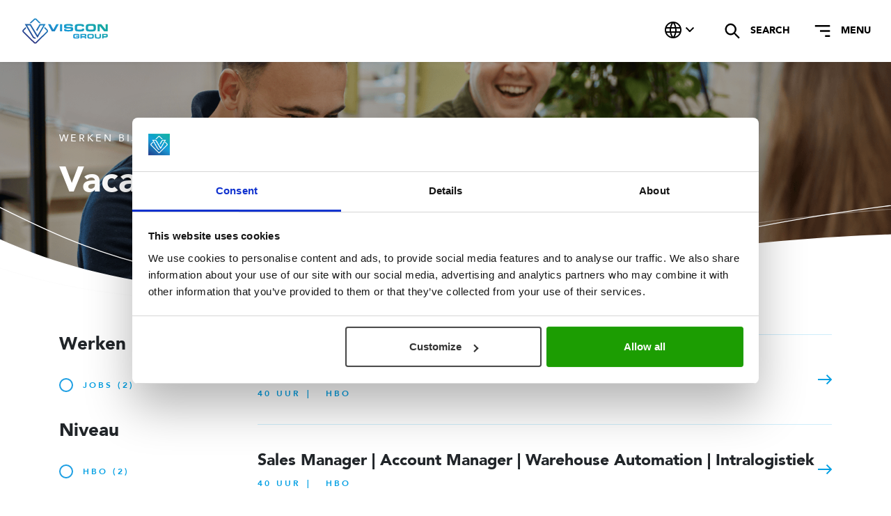

--- FILE ---
content_type: text/html; charset=UTF-8
request_url: https://viscongroup.eu/vacancy-filter/opleidingen/commerciele-economie/
body_size: 19440
content:
<!doctype html>
<html lang="en-US" >
<head>
    <meta charset="utf-8">
    <meta http-equiv="x-ua-compatible" content="ie=edge">
<script type="text/javascript">
/* <![CDATA[ */
 var gform;gform||(document.addEventListener("gform_main_scripts_loaded",function(){gform.scriptsLoaded=!0}),window.addEventListener("DOMContentLoaded",function(){gform.domLoaded=!0}),gform={domLoaded:!1,scriptsLoaded:!1,initializeOnLoaded:function(o){gform.domLoaded&&gform.scriptsLoaded?o():!gform.domLoaded&&gform.scriptsLoaded?window.addEventListener("DOMContentLoaded",o):document.addEventListener("gform_main_scripts_loaded",o)},hooks:{action:{},filter:{}},addAction:function(o,n,r,t){gform.addHook("action",o,n,r,t)},addFilter:function(o,n,r,t){gform.addHook("filter",o,n,r,t)},doAction:function(o){gform.doHook("action",o,arguments)},applyFilters:function(o){return gform.doHook("filter",o,arguments)},removeAction:function(o,n){gform.removeHook("action",o,n)},removeFilter:function(o,n,r){gform.removeHook("filter",o,n,r)},addHook:function(o,n,r,t,i){null==gform.hooks[o][n]&&(gform.hooks[o][n]=[]);var e=gform.hooks[o][n];null==i&&(i=n+"_"+e.length),gform.hooks[o][n].push({tag:i,callable:r,priority:t=null==t?10:t})},doHook:function(n,o,r){var t;if(r=Array.prototype.slice.call(r,1),null!=gform.hooks[n][o]&&((o=gform.hooks[n][o]).sort(function(o,n){return o.priority-n.priority}),o.forEach(function(o){"function"!=typeof(t=o.callable)&&(t=window[t]),"action"==n?t.apply(null,r):r[0]=t.apply(null,r)})),"filter"==n)return r[0]},removeHook:function(o,n,t,i){var r;null!=gform.hooks[o][n]&&(r=(r=gform.hooks[o][n]).filter(function(o,n,r){return!!(null!=i&&i!=o.tag||null!=t&&t!=o.priority)}),gform.hooks[o][n]=r)}}); 
/* ]]> */
</script>

    <meta name="viewport" content="width=device-width, initial-scale=1">

    <!-- Google Tag Manager -->
    <script>(function(w,d,s,l,i){w[l]=w[l]||[];w[l].push({'gtm.start':
                new Date().getTime(),event:'gtm.js'});var f=d.getElementsByTagName(s)[0],
            j=d.createElement(s),dl=l!='dataLayer'?'&l='+l:'';j.async=true;j.src=
            'https://www.googletagmanager.com/gtm.js?id='+i+dl;f.parentNode.insertBefore(j,f);
        })(window,document,'script','dataLayer','GTM-KM8DC3F');</script>
    <!-- End Google Tag Manager -->
    <meta name='robots' content='index, follow, max-image-preview:large, max-snippet:-1, max-video-preview:-1' />

	<!-- This site is optimized with the Yoast SEO plugin v20.13 - https://yoast.com/wordpress/plugins/seo/ -->
	<title>Commerciële Economie Archieven - Viscon Group</title>
	<link rel="canonical" href="https://viscongroup.eu/vacancy-filter/opleidingen/commerciele-economie/" />
	<meta property="og:locale" content="en_US" />
	<meta property="og:type" content="article" />
	<meta property="og:title" content="Commerciële Economie Archieven - Viscon Group" />
	<meta property="og:url" content="https://viscongroup.eu/vacancy-filter/opleidingen/commerciele-economie/" />
	<meta property="og:site_name" content="Viscon Group" />
	<meta name="twitter:card" content="summary_large_image" />
	<script type="application/ld+json" class="yoast-schema-graph">{"@context":"https://schema.org","@graph":[{"@type":"CollectionPage","@id":"https://viscongroup.eu/vacancy-filter/opleidingen/commerciele-economie/","url":"https://viscongroup.eu/vacancy-filter/opleidingen/commerciele-economie/","name":"Commerciële Economie Archieven - Viscon Group","isPartOf":{"@id":"https://viscongroup.eu/#website"},"breadcrumb":{"@id":"https://viscongroup.eu/vacancy-filter/opleidingen/commerciele-economie/#breadcrumb"},"inLanguage":"en-US"},{"@type":"BreadcrumbList","@id":"https://viscongroup.eu/vacancy-filter/opleidingen/commerciele-economie/#breadcrumb","itemListElement":[{"@type":"ListItem","position":1,"name":"","item":"https://viscongroup.eu/"},{"@type":"ListItem","position":2,"name":"Opleidingen","item":"https://viscongroup.eu/vacancy-filter/opleidingen/"},{"@type":"ListItem","position":3,"name":"Commerciële Economie"}]},{"@type":"WebSite","@id":"https://viscongroup.eu/#website","url":"https://viscongroup.eu/","name":"Viscon Group","description":"Automation, robotics &amp; software for a thriving tomorrow","publisher":{"@id":"https://viscongroup.eu/#organization"},"potentialAction":[{"@type":"SearchAction","target":{"@type":"EntryPoint","urlTemplate":"https://viscongroup.eu/?s={search_term_string}"},"query-input":"required name=search_term_string"}],"inLanguage":"en-US"},{"@type":"Organization","@id":"https://viscongroup.eu/#organization","name":"Viscon Group","url":"https://viscongroup.eu/","logo":{"@type":"ImageObject","inLanguage":"en-US","@id":"https://viscongroup.eu/#/schema/logo/image/","url":"https://viscongroup.eu/app/uploads/2022/12/Viscon-Group_logo-gradient.svg","contentUrl":"https://viscongroup.eu/app/uploads/2022/12/Viscon-Group_logo-gradient.svg","caption":"Viscon Group"},"image":{"@id":"https://viscongroup.eu/#/schema/logo/image/"}}]}</script>
	<!-- / Yoast SEO plugin. -->


<link rel='stylesheet' id='wp-block-library-css' href='https://viscongroup.eu/wp/wp-includes/css/dist/block-library/style.min.css?ver=6.5.2' type='text/css' media='all' />
<style id='classic-theme-styles-inline-css' type='text/css'>
/*! This file is auto-generated */
.wp-block-button__link{color:#fff;background-color:#32373c;border-radius:9999px;box-shadow:none;text-decoration:none;padding:calc(.667em + 2px) calc(1.333em + 2px);font-size:1.125em}.wp-block-file__button{background:#32373c;color:#fff;text-decoration:none}
</style>
<style id='global-styles-inline-css' type='text/css'>
body{--wp--preset--color--black: #000000;--wp--preset--color--cyan-bluish-gray: #abb8c3;--wp--preset--color--white: #ffffff;--wp--preset--color--pale-pink: #f78da7;--wp--preset--color--vivid-red: #cf2e2e;--wp--preset--color--luminous-vivid-orange: #ff6900;--wp--preset--color--luminous-vivid-amber: #fcb900;--wp--preset--color--light-green-cyan: #7bdcb5;--wp--preset--color--vivid-green-cyan: #00d084;--wp--preset--color--pale-cyan-blue: #8ed1fc;--wp--preset--color--vivid-cyan-blue: #0693e3;--wp--preset--color--vivid-purple: #9b51e0;--wp--preset--gradient--vivid-cyan-blue-to-vivid-purple: linear-gradient(135deg,rgba(6,147,227,1) 0%,rgb(155,81,224) 100%);--wp--preset--gradient--light-green-cyan-to-vivid-green-cyan: linear-gradient(135deg,rgb(122,220,180) 0%,rgb(0,208,130) 100%);--wp--preset--gradient--luminous-vivid-amber-to-luminous-vivid-orange: linear-gradient(135deg,rgba(252,185,0,1) 0%,rgba(255,105,0,1) 100%);--wp--preset--gradient--luminous-vivid-orange-to-vivid-red: linear-gradient(135deg,rgba(255,105,0,1) 0%,rgb(207,46,46) 100%);--wp--preset--gradient--very-light-gray-to-cyan-bluish-gray: linear-gradient(135deg,rgb(238,238,238) 0%,rgb(169,184,195) 100%);--wp--preset--gradient--cool-to-warm-spectrum: linear-gradient(135deg,rgb(74,234,220) 0%,rgb(151,120,209) 20%,rgb(207,42,186) 40%,rgb(238,44,130) 60%,rgb(251,105,98) 80%,rgb(254,248,76) 100%);--wp--preset--gradient--blush-light-purple: linear-gradient(135deg,rgb(255,206,236) 0%,rgb(152,150,240) 100%);--wp--preset--gradient--blush-bordeaux: linear-gradient(135deg,rgb(254,205,165) 0%,rgb(254,45,45) 50%,rgb(107,0,62) 100%);--wp--preset--gradient--luminous-dusk: linear-gradient(135deg,rgb(255,203,112) 0%,rgb(199,81,192) 50%,rgb(65,88,208) 100%);--wp--preset--gradient--pale-ocean: linear-gradient(135deg,rgb(255,245,203) 0%,rgb(182,227,212) 50%,rgb(51,167,181) 100%);--wp--preset--gradient--electric-grass: linear-gradient(135deg,rgb(202,248,128) 0%,rgb(113,206,126) 100%);--wp--preset--gradient--midnight: linear-gradient(135deg,rgb(2,3,129) 0%,rgb(40,116,252) 100%);--wp--preset--font-size--small: 13px;--wp--preset--font-size--medium: 20px;--wp--preset--font-size--large: 36px;--wp--preset--font-size--x-large: 42px;--wp--preset--spacing--20: 0.44rem;--wp--preset--spacing--30: 0.67rem;--wp--preset--spacing--40: 1rem;--wp--preset--spacing--50: 1.5rem;--wp--preset--spacing--60: 2.25rem;--wp--preset--spacing--70: 3.38rem;--wp--preset--spacing--80: 5.06rem;--wp--preset--shadow--natural: 6px 6px 9px rgba(0, 0, 0, 0.2);--wp--preset--shadow--deep: 12px 12px 50px rgba(0, 0, 0, 0.4);--wp--preset--shadow--sharp: 6px 6px 0px rgba(0, 0, 0, 0.2);--wp--preset--shadow--outlined: 6px 6px 0px -3px rgba(255, 255, 255, 1), 6px 6px rgba(0, 0, 0, 1);--wp--preset--shadow--crisp: 6px 6px 0px rgba(0, 0, 0, 1);}:where(.is-layout-flex){gap: 0.5em;}:where(.is-layout-grid){gap: 0.5em;}body .is-layout-flow > .alignleft{float: left;margin-inline-start: 0;margin-inline-end: 2em;}body .is-layout-flow > .alignright{float: right;margin-inline-start: 2em;margin-inline-end: 0;}body .is-layout-flow > .aligncenter{margin-left: auto !important;margin-right: auto !important;}body .is-layout-constrained > .alignleft{float: left;margin-inline-start: 0;margin-inline-end: 2em;}body .is-layout-constrained > .alignright{float: right;margin-inline-start: 2em;margin-inline-end: 0;}body .is-layout-constrained > .aligncenter{margin-left: auto !important;margin-right: auto !important;}body .is-layout-constrained > :where(:not(.alignleft):not(.alignright):not(.alignfull)){max-width: var(--wp--style--global--content-size);margin-left: auto !important;margin-right: auto !important;}body .is-layout-constrained > .alignwide{max-width: var(--wp--style--global--wide-size);}body .is-layout-flex{display: flex;}body .is-layout-flex{flex-wrap: wrap;align-items: center;}body .is-layout-flex > *{margin: 0;}body .is-layout-grid{display: grid;}body .is-layout-grid > *{margin: 0;}:where(.wp-block-columns.is-layout-flex){gap: 2em;}:where(.wp-block-columns.is-layout-grid){gap: 2em;}:where(.wp-block-post-template.is-layout-flex){gap: 1.25em;}:where(.wp-block-post-template.is-layout-grid){gap: 1.25em;}.has-black-color{color: var(--wp--preset--color--black) !important;}.has-cyan-bluish-gray-color{color: var(--wp--preset--color--cyan-bluish-gray) !important;}.has-white-color{color: var(--wp--preset--color--white) !important;}.has-pale-pink-color{color: var(--wp--preset--color--pale-pink) !important;}.has-vivid-red-color{color: var(--wp--preset--color--vivid-red) !important;}.has-luminous-vivid-orange-color{color: var(--wp--preset--color--luminous-vivid-orange) !important;}.has-luminous-vivid-amber-color{color: var(--wp--preset--color--luminous-vivid-amber) !important;}.has-light-green-cyan-color{color: var(--wp--preset--color--light-green-cyan) !important;}.has-vivid-green-cyan-color{color: var(--wp--preset--color--vivid-green-cyan) !important;}.has-pale-cyan-blue-color{color: var(--wp--preset--color--pale-cyan-blue) !important;}.has-vivid-cyan-blue-color{color: var(--wp--preset--color--vivid-cyan-blue) !important;}.has-vivid-purple-color{color: var(--wp--preset--color--vivid-purple) !important;}.has-black-background-color{background-color: var(--wp--preset--color--black) !important;}.has-cyan-bluish-gray-background-color{background-color: var(--wp--preset--color--cyan-bluish-gray) !important;}.has-white-background-color{background-color: var(--wp--preset--color--white) !important;}.has-pale-pink-background-color{background-color: var(--wp--preset--color--pale-pink) !important;}.has-vivid-red-background-color{background-color: var(--wp--preset--color--vivid-red) !important;}.has-luminous-vivid-orange-background-color{background-color: var(--wp--preset--color--luminous-vivid-orange) !important;}.has-luminous-vivid-amber-background-color{background-color: var(--wp--preset--color--luminous-vivid-amber) !important;}.has-light-green-cyan-background-color{background-color: var(--wp--preset--color--light-green-cyan) !important;}.has-vivid-green-cyan-background-color{background-color: var(--wp--preset--color--vivid-green-cyan) !important;}.has-pale-cyan-blue-background-color{background-color: var(--wp--preset--color--pale-cyan-blue) !important;}.has-vivid-cyan-blue-background-color{background-color: var(--wp--preset--color--vivid-cyan-blue) !important;}.has-vivid-purple-background-color{background-color: var(--wp--preset--color--vivid-purple) !important;}.has-black-border-color{border-color: var(--wp--preset--color--black) !important;}.has-cyan-bluish-gray-border-color{border-color: var(--wp--preset--color--cyan-bluish-gray) !important;}.has-white-border-color{border-color: var(--wp--preset--color--white) !important;}.has-pale-pink-border-color{border-color: var(--wp--preset--color--pale-pink) !important;}.has-vivid-red-border-color{border-color: var(--wp--preset--color--vivid-red) !important;}.has-luminous-vivid-orange-border-color{border-color: var(--wp--preset--color--luminous-vivid-orange) !important;}.has-luminous-vivid-amber-border-color{border-color: var(--wp--preset--color--luminous-vivid-amber) !important;}.has-light-green-cyan-border-color{border-color: var(--wp--preset--color--light-green-cyan) !important;}.has-vivid-green-cyan-border-color{border-color: var(--wp--preset--color--vivid-green-cyan) !important;}.has-pale-cyan-blue-border-color{border-color: var(--wp--preset--color--pale-cyan-blue) !important;}.has-vivid-cyan-blue-border-color{border-color: var(--wp--preset--color--vivid-cyan-blue) !important;}.has-vivid-purple-border-color{border-color: var(--wp--preset--color--vivid-purple) !important;}.has-vivid-cyan-blue-to-vivid-purple-gradient-background{background: var(--wp--preset--gradient--vivid-cyan-blue-to-vivid-purple) !important;}.has-light-green-cyan-to-vivid-green-cyan-gradient-background{background: var(--wp--preset--gradient--light-green-cyan-to-vivid-green-cyan) !important;}.has-luminous-vivid-amber-to-luminous-vivid-orange-gradient-background{background: var(--wp--preset--gradient--luminous-vivid-amber-to-luminous-vivid-orange) !important;}.has-luminous-vivid-orange-to-vivid-red-gradient-background{background: var(--wp--preset--gradient--luminous-vivid-orange-to-vivid-red) !important;}.has-very-light-gray-to-cyan-bluish-gray-gradient-background{background: var(--wp--preset--gradient--very-light-gray-to-cyan-bluish-gray) !important;}.has-cool-to-warm-spectrum-gradient-background{background: var(--wp--preset--gradient--cool-to-warm-spectrum) !important;}.has-blush-light-purple-gradient-background{background: var(--wp--preset--gradient--blush-light-purple) !important;}.has-blush-bordeaux-gradient-background{background: var(--wp--preset--gradient--blush-bordeaux) !important;}.has-luminous-dusk-gradient-background{background: var(--wp--preset--gradient--luminous-dusk) !important;}.has-pale-ocean-gradient-background{background: var(--wp--preset--gradient--pale-ocean) !important;}.has-electric-grass-gradient-background{background: var(--wp--preset--gradient--electric-grass) !important;}.has-midnight-gradient-background{background: var(--wp--preset--gradient--midnight) !important;}.has-small-font-size{font-size: var(--wp--preset--font-size--small) !important;}.has-medium-font-size{font-size: var(--wp--preset--font-size--medium) !important;}.has-large-font-size{font-size: var(--wp--preset--font-size--large) !important;}.has-x-large-font-size{font-size: var(--wp--preset--font-size--x-large) !important;}
.wp-block-navigation a:where(:not(.wp-element-button)){color: inherit;}
:where(.wp-block-post-template.is-layout-flex){gap: 1.25em;}:where(.wp-block-post-template.is-layout-grid){gap: 1.25em;}
:where(.wp-block-columns.is-layout-flex){gap: 2em;}:where(.wp-block-columns.is-layout-grid){gap: 2em;}
.wp-block-pullquote{font-size: 1.5em;line-height: 1.6;}
</style>
<link rel='stylesheet' id='css-css' href='https://viscongroup.eu/app/themes/viscongroup/dist/css/main.css?id=78d1742a5cd78427be2a' type='text/css' media='all' />
<link rel='stylesheet' id='sib-front-css-css' href='https://viscongroup.eu/app/plugins/mailin/css/mailin-front.css?ver=6.5.2' type='text/css' media='all' />
<script type="text/javascript" src="https://viscongroup.eu/wp/wp-includes/js/jquery/jquery.min.js?ver=3.7.1" id="jquery-core-js"></script>
<script type="text/javascript" src="https://viscongroup.eu/wp/wp-includes/js/jquery/jquery-migrate.min.js?ver=3.4.1" id="jquery-migrate-js"></script>
<script type="text/javascript" id="sib-front-js-js-extra">
/* <![CDATA[ */
var sibErrMsg = {"invalidMail":"Please fill out valid email address","requiredField":"Please fill out required fields","invalidDateFormat":"Please fill out valid date format","invalidSMSFormat":"Please fill out valid phone number"};
var ajax_sib_front_object = {"ajax_url":"https:\/\/viscongroup.eu\/wp\/wp-admin\/admin-ajax.php","ajax_nonce":"0fb40eaa0a","flag_url":"https:\/\/viscongroup.eu\/app\/plugins\/mailin\/img\/flags\/"};
/* ]]> */
</script>
<script type="text/javascript" src="https://viscongroup.eu/app/plugins/mailin/js/mailin-front.js?ver=1713417234" id="sib-front-js-js"></script>
<style lang="text/css">
        :root {
        --primary: #009fe3;
        --primary-darken: #0281b7;
        --secondary: #000000;
        --secondary-darken: #000000;
    }

    </style>
<link rel="icon" href="https://viscongroup.eu/app/uploads/2021/03/cropped-fav-32x32.png" sizes="32x32" />
<link rel="icon" href="https://viscongroup.eu/app/uploads/2021/03/cropped-fav-192x192.png" sizes="192x192" />
<link rel="apple-touch-icon" href="https://viscongroup.eu/app/uploads/2021/03/cropped-fav-180x180.png" />
<meta name="msapplication-TileImage" content="https://viscongroup.eu/app/uploads/2021/03/cropped-fav-270x270.png" />
		<style type="text/css" id="wp-custom-css">
			.alignright {
	padding-left: 2rem;
}

.alignleft {
	padding-right: 2rem;
}

.find-your-specialist select {
	font-weight:700;
}

.news-single__slider {
	margin-top: 0;
	margin-bottom: 0;
}

.single-post .cta-alternative ul a {
	font-size: 14px;
}

.copyright__links li:nth-child(3) {
	display:none;
}

.find-your-specialist .news-overview {
	padding: 0;
}

.cards, .find-your-specialist {
	padding: 70px 0;
}

.single-office .find-your-specialist {
	padding-bottom: 30px;
}

.single-office .cards {
	padding-top: 0;
}

.find-your-specialist__filters .location, .find-your-specialist__filters .d-inline-block {
	display: none!important;
}

body.single-wakaty {
	    background: #f0f3f7;
}

@media (min-width: 1440px){
.hero h1.short {
    max-width: 80%;
}
}

.hero__typewriter {
	white-space: nowrap;
}

.btn:focus {
	box-shadow: none;
}

.breadcrumbs span {
    display: flex;
}

.breadcrumbs .home {
	margin-top: -4px;
}

.machine-overview__products .text-right {
	text-align: center;
}

.machine-overview__products .text-center a{
	  background: var(--primary)!important;
    color: white!important;
    text-decoration: none;
    padding: 15px 25px;
    border-radius: 25px;
}

.machine-overview__products .text-center a:hover{
	  background: transparent!important;
    color: var(--primary)!important;
    text-decoration: none;
    padding: 15px 25px;
    border-radius: 25px;
}

.video button {
	background: var(--primary)!important;
	color: white!important;
}

.video button:hover {
	background: transparent!important;
	color: var(--primary)!important;
}

.single-expertise:has(.hero) .header--transparent .header__language .menu-item-has-children path, .single-expertise:has(.hero) .header--transparent:not(.header--background) .header__search button, .single-expertise:has(.hero) .header--transparent:not(.header--background) .header__search button svg path, .single-expertise:has(.hero) .header--transparent:not(.header--background) .header__toggle button svg path, .single-expertise:has(.hero) .header--transparent  button svg path, .single-expertise:has(.hero) .header--transparent:not(.header--background) .header__toggle button {
	fill: #fff;
	color: #fff;
}

.single-market:has(.product-hero) .header--transparent .header__language .menu-item-has-children path, .single-market:has(.product-hero) .header--transparent:not(.header--background) .header__search button, .single-market:has(.product-hero) .header--transparent:not(.header--background) .header__search button svg path, .single-market:has(.product-hero) .header--transparent:not(.header--background) .header__toggle button svg path, .single-market:has(.product-hero) .header--transparent  button svg path, .single-market:has(.product-hero) .header--transparent:not(.header--background) .header__toggle button {
	fill: initial;
	color: black;
}

.single-market:has(.product-hero) .header--transparent:not(.header--background) .header__brand svg path {
	fill: url(#SVGID_1_--inject-2);
}

.isometric__hotspots-spot .text:before {
	  z-index: 2;
    width: 100%;
    height: 45px;
    transform: none;
    top: -40px;
    left: 0;
    background: transparent;
}

.cta__content .subtitle {
	    line-height: 1.5;
}

@media (max-width: 991px){
.product-hero .breadcrumbs {
	display: none!important;
}
}

.hero__typewriter {
	margin-top:0;
	margin-bottom: -20px;
}		</style>
		
</head>

<body class="archive tax-vacancy_filter term-commerciele-economie term-72 wp-custom-logo">

<div class="bar"></div>
<!-- Google Tag Manager (noscript) -->
<noscript>
    <iframe src=https://www.googletagmanager.com/ns.html?id=GTM-KM8DC3F height="0" width="0" style="display:none;visibility:hidden"></iframe>
</noscript>
<!-- End Google Tag Manager (noscript) -->
<!--[if IE]>
    <div class="alert alert-warning">
        You are using an <strong>outdated</strong> browser. Please <a href="http://browsehappy.com/">upgrade your browser</a> to improve your experience.    </div>
    <![endif]-->


<div class="offcanvas">
    <div class="offcanvas__inner">
        <div class="offcanvas__header">
            <div class="offcanvas__logo">
                <a class="offcanvas__brand" href="https://viscongroup.eu/">
                    <img src="https://viscongroup.eu/app/uploads/2022/12/Viscon-Group_logo-gradient.svg" alt="Viscon Group" data-inject-svg>
                </a>
            </div>

            <div class="offcanvas__right">
                <!--                <div class="offcanvas__search">-->
                <!--                    <button data-toggle-search>-->
                <!--                        <img src="--><? //= get_theme_file_uri('/dist/images/icon-search.svg'); ?><!--" alt="--><? //= __('Toggle search', 'viscon'); ?><!--" data-inject-svg>-->
                <!--                        <span class="d-none d-md-block">--><? //= __('Search', 'viscon'); ?><!--</span>-->
                <!--                    </button>-->
                <!--                </div>-->

                <div class="offcanvas__toggle">
                    <button data-toggle-offcanvas>
                        <img src="https://viscongroup.eu/app/themes/viscongroup/dist/images/close-icon.svg" alt="Toggle navigation" data-inject-svg>
                        <span class="d-none d-md-block">Menu</span>
                    </button>
                </div>
            </div>
        </div>

        <div class="offcanvas__container">
            <div class="offcanvas__aside">
                <div class="offcanvas__main">
                    <p>Factory Automation</p>

                    <ul>
                                                    <li>
                                <a href="https://viscongroup.eu/plant-technology" data-submenu-trigger="e156144614431f918315c5c80bf29b61">
                                    <img src="https://viscongroup.eu/app/uploads/2024/08/Icon-Flowers-plants.svg" alt="">
                                    Plant technology                                </a>
                            </li>
                                                    <li>
                                <a href="https://viscongroup.eu/markets/fruit-and-vegetables/" data-submenu-trigger="9eb9d360d500e2bd660a9f78bc655541">
                                    <img src="https://viscongroup.eu/app/uploads/2024/08/Icon-Fruit-vegetables-2.svg" alt="">
                                    Fresh produce                                </a>
                            </li>
                                                    <li>
                                <a href="https://viscongroup.eu/markets/poultry/" data-submenu-trigger="6c08d9c9ad000b75765fa52bb51a2bbd">
                                    <img src="https://viscongroup.eu/app/uploads/2024/08/Poultry-chickie-1.svg" alt="">
                                    Hatchery solutions                                </a>
                            </li>
                                                    <li>
                                <a href="https://viscongroup.eu/markets/warehousing-intralogistics/" data-submenu-trigger="7ace015210dc2c5b5ef15c5e88ffae0c">
                                    <img src="https://viscongroup.eu/app/uploads/2024/08/Icon-Intralogistics-warehousing-2.svg" alt="">
                                    Warehouse &amp; production logistics​                                </a>
                            </li>
                                                    <li>
                                <a href="https://viscongroup.eu/factory-intelligence-software/" data-submenu-trigger="de3734ccbe164163491471177940fb73">
                                    <img src="https://viscongroup.eu/app/uploads/2025/08/Icon-Viscon-software.svg" alt="">
                                    Software integration                                </a>
                            </li>
                                            </ul>
                </div>

                <div class="offcanvas__navigation">
                    <ul>
                                                    <li><a href="https://viscongroup.eu/machines">Equipment &amp; machines</a></li>
                                                    <li><a href="https://viscongroup.eu/our-divisions/">Company divisions</a></li>
                                                    <li><a href="https://viscongroup.eu/news/">News &amp; inspiration</a></li>
                                                    <li><a href="https://viscongroup.eu/vacatures-en-stages/">Jobs &amp; students</a></li>
                                                    <li><a href="https://viscongroup.eu/service/">Service &amp; parts</a></li>
                                                    <li><a href="https://viscongroup.eu/about-us/">About us</a></li>
                                                    <li><a href="https://viscongroup.eu/contact/">Contact</a></li>
                                            </ul>
                </div>
            </div>

            <div class="offcanvas__content">
                                    <div class="offcanvas__columns" data-submenu-name="e156144614431f918315c5c80bf29b61">
                        <button class="offcanvas__back" data-submenu-close>
                            <img src="https://viscongroup.eu/app/themes/viscongroup/dist/images/icon-back.svg" alt="Go back">
                            Go back                        </button>

                                                                            <div class="offcanvas__column ">
                                <h3 data-toggle-collapse>Automation Solutions</h3>
                                <div class="offcanvas__collapseable">
                                    <ul>
                                                                                    <li><a href="https://viscongroup.eu/plant-technology/tissue-culture-automation/">Tissue culture automation​</a></li>
                                                                                    <li><a href="https://viscongroup.eu/plant-technology/somatic-embryogenesis-automation/">Somatic Embryo automation</a></li>
                                                                                    <li><a href="https://viscongroup.eu/expertise/climate-chambers-and-led-trolleys/">Micro-propagation</a></li>
                                                                                    <li><a href="https://viscongroup.eu/plant-technology/young-plant-automation/">Seed handling &amp; germination</a></li>
                                                                                    <li><a href="https://viscongroup.eu/plant-technology/young-plant-automation/">Young plant automation</a></li>
                                                                                    <li><a href="https://viscongroup.eu/factory-intelligence-software/">Track &amp; Trace</a></li>
                                                                            </ul>

                                                                            <a href="https://viscongroup.eu/plant-technology/" class="btn btn-outline-white">All our sectors</a>
                                                                    </div>
                            </div>

                                                                                <div class="offcanvas__column offcanvas__column--end">
                                <h3 data-toggle-collapse>Products &amp; solutions</h3>
                                <div class="offcanvas__collapseable">
                                    <ul>
                                                                                    <li><a href="https://viscongroup.eu/plant-technology/tissue-culture-labs/">Tissue culture labs</a></li>
                                                                                    <li><a href="https://viscongroup.eu/plant-technology/lab-automation/">Tissue culture planter</a></li>
                                                                                    <li><a href="https://viscongroup.eu/plant-technology/ai-embryo-picker/">Embryo picker</a></li>
                                                                                    <li><a href="https://viscongroup.eu/plant-technology/phenotyping-automation/">Phenotyping &amp; transplanters</a></li>
                                                                                    <li><a href="https://viscongroup.eu/plant-technology/media-dispenser-embryo-trays/">Media dispensing</a></li>
                                                                                    <li><a href="https://viscongroup.eu/expertise/climate-chambers-and-led-trolleys/">Climate chambers</a></li>
                                                                                    <li><a href="https://viscongroup.eu/expertise/cultivation-consumables/">Cultivation consumables</a></li>
                                                                                    <li><a href="https://viscongroup.eu/plant-technology/young-plant-automation/">Seeding solutions</a></li>
                                                                                    <li><a href="https://viscongroup.eu/plant-technology/young-plant-automation/">Filling &amp; dibbling</a></li>
                                                                                    <li><a href="https://viscongroup.eu/plant-technology/young-plant-automation/">Greenhouse intralogistics</a></li>
                                                                                    <li><a href="https://viscongroup.eu/plant-technology/embryo-tray-solutions/">Tray handling</a></li>
                                                                            </ul>

                                                                            <a href="https://viscongroup.eu/plant-technology" class="btn btn-outline-white">All our expertise</a>
                                                                    </div>
                            </div>

                                                    
                        <div class="offcanvas__button">
                            <a href="https://viscongroup.eu/plant-technology" class=" btn btn-outline-white btn-overall">All about Plant technology</a>
                        </div>
                    </div>
                                    <div class="offcanvas__columns" data-submenu-name="9eb9d360d500e2bd660a9f78bc655541">
                        <button class="offcanvas__back" data-submenu-close>
                            <img src="https://viscongroup.eu/app/themes/viscongroup/dist/images/icon-back.svg" alt="Go back">
                            Go back                        </button>

                                                                            <div class="offcanvas__column ">
                                <h3 data-toggle-collapse>Sectors</h3>
                                <div class="offcanvas__collapseable">
                                    <ul>
                                                                                    <li><a href="https://viscongroup.eu/markets/fruit-and-vegetables/greenhouse-grown-vegetables/">Greenhouse grown vegetables</a></li>
                                                                                    <li><a href="https://viscongroup.eu/markets/fruit-and-vegetables/leafy-greens/">Leafy greens &amp; herbs</a></li>
                                                                                    <li><a href="https://viscongroup.eu/markets/fruit-and-vegetables/soft-fruit/">Soft fruit</a></li>
                                                                                    <li><a href="https://viscongroup.eu/markets/fruit-and-vegetables/">Fruit</a></li>
                                                                                    <li><a href="https://viscongroup.eu/markets/fruit-and-vegetables/potatoes-onions-carrots/">Potatoes, onions, carrots</a></li>
                                                                                    <li><a href="https://viscongroup.eu/markets/fruit-and-vegetables/mushrooms/">Mushrooms</a></li>
                                                                            </ul>

                                                                            <a href="https://viscongroup.eu/markets/fruit-and-vegetables/" class="btn btn-outline-white">All our sectors</a>
                                                                    </div>
                            </div>

                                                                                <div class="offcanvas__column offcanvas__column--end">
                                <h3 data-toggle-collapse>Products &amp; solutions</h3>
                                <div class="offcanvas__collapseable">
                                    <ul>
                                                                                    <li><a href="https://viscongroup.eu/plant-technology/breeding-automation-solutions/">Breeding solutions</a></li>
                                                                                    <li><a href="https://viscongroup.eu/expertise/tissue-culture-labs/">Tissue culture labs</a></li>
                                                                                    <li><a href="https://viscongroup.eu/machines/">Young plant automation</a></li>
                                                                                    <li><a href="https://viscongroup.eu/expertise/post-harvest-packing-storage/">Post-harvest, packing &amp; storage</a></li>
                                                                                    <li><a href="https://viscongroup.eu/markets/fruit-and-vegetables/#target627">Vertical farming</a></li>
                                                                                    <li><a href="https://viscongroup.eu/expertise/deep-water-culture/">Deep water cultivation</a></li>
                                                                                    <li><a href="https://viscongroup.eu/markets/fruit-and-vegetables/#target1716">Traceability &amp; control software</a></li>
                                                                            </ul>

                                                                            <a href="https://viscongroup.eu/markets/fruit-and-vegetables/" class="btn btn-outline-white">All our expertise</a>
                                                                    </div>
                            </div>

                                                    
                        <div class="offcanvas__button">
                            <a href="https://viscongroup.eu/markets/fruit-and-vegetables/" class=" btn btn-outline-white btn-overall">All about Fresh produce</a>
                        </div>
                    </div>
                                    <div class="offcanvas__columns" data-submenu-name="6c08d9c9ad000b75765fa52bb51a2bbd">
                        <button class="offcanvas__back" data-submenu-close>
                            <img src="https://viscongroup.eu/app/themes/viscongroup/dist/images/icon-back.svg" alt="Go back">
                            Go back                        </button>

                                                                            <div class="offcanvas__column ">
                                <h3 data-toggle-collapse>Sector</h3>
                                <div class="offcanvas__collapseable">
                                    <ul>
                                                                                    <li><a href="https://viscongroup.eu/markets/poultry/">Broiler hatcheries</a></li>
                                                                                    <li><a href="https://viscongroup.eu/markets/poultry/">Layer hatcheries</a></li>
                                                                                    <li><a href="https://viscongroup.eu/markets/poultry/">Breeder hatcheries</a></li>
                                                                                    <li><a href="https://viscongroup.eu/markets/poultry/">Egg processing plants</a></li>
                                                                                    <li><a href="https://viscongroup.eu/markets/poultry/">Meat processing plants</a></li>
                                                                                    <li><a href="https://viscongroup.eu/markets/poultry/">Egg-based vaccine producers</a></li>
                                                                            </ul>

                                                                            <a href="https://viscongroup.eu/markets/poultry/" class="btn btn-outline-white">all our sectors</a>
                                                                    </div>
                            </div>

                                                                                <div class="offcanvas__column offcanvas__column--end">
                                <h3 data-toggle-collapse>Products &amp; solutions</h3>
                                <div class="offcanvas__collapseable">
                                    <ul>
                                                                                    <li><a href="https://viscongroup.eu/expertise/hatchery-automation/">Hatchery automation</a></li>
                                                                                    <li><a href="https://viscongroup.eu/expertise/in-ovo-vaccination/">In ovo vaccination</a></li>
                                                                                    <li><a href="https://viscongroup.eu/markets/poultry/#target961">Early feeding solutions</a></li>
                                                                                    <li><a href="https://viscongroup.eu/markets/poultry/#target963">Industrial washing</a></li>
                                                                                    <li><a href="https://viscongroup.eu/markets/poultry/#target964">Traceability &amp; control software</a></li>
                                                                            </ul>

                                                                            <a href="https://viscongroup.eu/markets/poultry/" class="btn btn-outline-white">all our expertise</a>
                                                                    </div>
                            </div>

                                                    
                        <div class="offcanvas__button">
                            <a href="https://viscongroup.eu/markets/poultry/" class=" btn btn-outline-white btn-overall">All about Hatchery solutions</a>
                        </div>
                    </div>
                                    <div class="offcanvas__columns" data-submenu-name="7ace015210dc2c5b5ef15c5e88ffae0c">
                        <button class="offcanvas__back" data-submenu-close>
                            <img src="https://viscongroup.eu/app/themes/viscongroup/dist/images/icon-back.svg" alt="Go back">
                            Go back                        </button>

                                                                            <div class="offcanvas__column offcanvas__column--end">
                                <h3 data-toggle-collapse>Products &amp; solutions</h3>
                                <div class="offcanvas__collapseable">
                                    <ul>
                                                                                    <li><a href="https://viscongroup.eu/markets/production-logistics/automated-pallet-storage/">Pallet storage &amp; ASRS​</a></li>
                                                                                    <li><a href="https://viscongroup.eu/markets/production-logistics/pallet-handling/">Pallet handling</a></li>
                                                                                    <li><a href="https://viscongroup.eu/production-logistics/crate-box-handling/">Crate &amp; box handling</a></li>
                                                                                    <li><a href="https://viscongroup.eu/markets/production-logistics/crate-cleaning/">Crate cleaning</a></li>
                                                                                    <li><a href="https://viscongroup.eu/factory-intelligence-software/">Traceability &amp; control software</a></li>
                                                                                    <li><a href="https://viscongroup.eu/markets/warehousing-intralogistics/">Pallet lifts</a></li>
                                                                                    <li><a href="https://viscongroup.eu/markets/warehousing-intralogistics/">(De)palletising</a></li>
                                                                                    <li><a href="https://viscongroup.eu/markets/warehousing-intralogistics/">Conveyors</a></li>
                                                                            </ul>

                                                                            <a href="https://viscongroup.eu/markets/warehousing-intralogistics/" class="btn btn-outline-white">all our expertise</a>
                                                                    </div>
                            </div>

                                                    
                        <div class="offcanvas__button">
                            <a href="https://viscongroup.eu/markets/warehousing-intralogistics/" class=" btn btn-outline-white btn-overall">All about Warehouse &amp; production logistics​</a>
                        </div>
                    </div>
                                    <div class="offcanvas__columns" data-submenu-name="de3734ccbe164163491471177940fb73">
                        <button class="offcanvas__back" data-submenu-close>
                            <img src="https://viscongroup.eu/app/themes/viscongroup/dist/images/icon-back.svg" alt="Go back">
                            Go back                        </button>

                                                
                        <div class="offcanvas__button">
                            <a href="https://viscongroup.eu/markets/warehousing-intralogistics/" class=" btn btn-outline-white btn-overall">All about Software integration</a>
                        </div>
                    </div>
                            </div>
        </div>
    </div>
</div>
<div class="header header--background  ">

    <div class="header__logo">
        <a class="header__brand logo-gradient" href="https://viscongroup.eu/">
                <img src="https://viscongroup.eu/app/uploads/2022/12/Viscon-Group_logo-gradient.svg" alt="Viscon Group" data-inject-svg>
        </a>
    </div>

    <div class="header__right">
        <ul class="header__language" translate="no">
            <li class="menu-item-has-children">
                <img src="https://viscongroup.eu/app/themes/viscongroup/dist/images/flags/globe.svg" data-inject-svg>

                <ul class="sub-menu">
                                            <li><a href="#googtrans(en|nl)" data-language="nl"><img src="https://viscongroup.eu/app/uploads/2022/10/nl.png"> nl</a></li>
                                            <li><a href="#googtrans(en|en)" data-language="en"><img src="https://viscongroup.eu/app/uploads/2022/12/en.png"> en</a></li>
                                    </ul>
            </li>
        </ul>

        <div class="header__search">
            <button data-toggle-search>
                <img src="https://viscongroup.eu/app/themes/viscongroup/dist/images/icon-search.svg" alt="Toggle search" data-inject-svg>
                <span class="d-none d-md-block">Search</span>
            </button>

            <div class="header__searchform">
                <form action="https://viscongroup.eu">
                    <input type="text" name="s" placeholder="Enter search query..">
                    <button type="submit">
                        <img src="https://viscongroup.eu/app/themes/viscongroup/dist/images/icon-search.svg"
                             alt="Search" data-inject-svg>

                        <span class="d-none d-md-block">Search</span>
                    </button>
                </form>
            </div>
        </div>

        <div class="header__toggle">
            <button data-toggle-offcanvas>
                <img src="https://viscongroup.eu/app/themes/viscongroup/dist/images/icon-navigation.svg"
                     alt="Toggle navigation" data-inject-svg>
                <span class="d-none d-md-block">Menu</span>
            </button>
        </div>
    </div>
</div>

<div class="page-translated">
    <div class="grid-container">
        <p>This page is being translated by <a href="https://translate.google.com" target="_blank" rel="noopener">Google Translate</a></p>
    </div>
</div>

<div id="google_translate_element"></div><div class="form-modal">
    <div class="container">
        <div class="modal fade" id="modalform" tabindex="-1" role="dialog" aria-labelledby="exampleModalLabel" aria-hidden="true">
            <div class="modal-dialog modal-dialog-centered" role="document">
                <div class="modal-content">
                    <button type="button" class="close" data-dismiss="modal" aria-label="Close">
                        <svg height="24" width="24" fill="currentColor" viewBox="0 0 20 20" xmlns="http://www.w3.org/2000/svg">
                            <path fill-rule="evenodd" d="M4.293 4.293a1 1 0 011.414 0L10 8.586l4.293-4.293a1 1 0 111.414 1.414L11.414 10l4.293 4.293a1 1 0 01-1.414 1.414L10 11.414l-4.293 4.293a1 1 0 01-1.414-1.414L8.586 10 4.293 5.707a1 1 0 010-1.414z" clip-rule="evenodd"></path>
                        </svg>
                    </button>
                    <div class="modal-body">
						<script type="text/javascript"></script>
                <div class='gf_browser_chrome gform_wrapper gform_legacy_markup_wrapper gform-theme--no-framework' data-form-theme='legacy' data-form-index='0' id='gform_wrapper_1' ><style>#gform_wrapper_1[data-form-index="0"].gform-theme,[data-parent-form="1_0"]{--gf-color-primary: #204ce5;--gf-color-primary-rgb: 32, 76, 229;--gf-color-primary-contrast: #fff;--gf-color-primary-contrast-rgb: 255, 255, 255;--gf-color-primary-darker: #001AB3;--gf-color-primary-lighter: #527EFF;--gf-color-secondary: #fff;--gf-color-secondary-rgb: 255, 255, 255;--gf-color-secondary-contrast: #112337;--gf-color-secondary-contrast-rgb: 17, 35, 55;--gf-color-secondary-darker: #F5F5F5;--gf-color-secondary-lighter: #FFFFFF;--gf-color-out-ctrl-light: rgba(17, 35, 55, 0.1);--gf-color-out-ctrl-light-rgb: 17, 35, 55;--gf-color-out-ctrl-light-darker: rgba(104, 110, 119, 0.35);--gf-color-out-ctrl-light-lighter: #F5F5F5;--gf-color-out-ctrl-dark: #585e6a;--gf-color-out-ctrl-dark-rgb: 88, 94, 106;--gf-color-out-ctrl-dark-darker: #112337;--gf-color-out-ctrl-dark-lighter: rgba(17, 35, 55, 0.65);--gf-color-in-ctrl: #fff;--gf-color-in-ctrl-rgb: 255, 255, 255;--gf-color-in-ctrl-contrast: #112337;--gf-color-in-ctrl-contrast-rgb: 17, 35, 55;--gf-color-in-ctrl-darker: #F5F5F5;--gf-color-in-ctrl-lighter: #FFFFFF;--gf-color-in-ctrl-primary: #204ce5;--gf-color-in-ctrl-primary-rgb: 32, 76, 229;--gf-color-in-ctrl-primary-contrast: #fff;--gf-color-in-ctrl-primary-contrast-rgb: 255, 255, 255;--gf-color-in-ctrl-primary-darker: #001AB3;--gf-color-in-ctrl-primary-lighter: #527EFF;--gf-color-in-ctrl-light: rgba(17, 35, 55, 0.1);--gf-color-in-ctrl-light-rgb: 17, 35, 55;--gf-color-in-ctrl-light-darker: rgba(104, 110, 119, 0.35);--gf-color-in-ctrl-light-lighter: #F5F5F5;--gf-color-in-ctrl-dark: #585e6a;--gf-color-in-ctrl-dark-rgb: 88, 94, 106;--gf-color-in-ctrl-dark-darker: #112337;--gf-color-in-ctrl-dark-lighter: rgba(17, 35, 55, 0.65);--gf-radius: 3px;--gf-font-size-secondary: 14px;--gf-font-size-tertiary: 13px;--gf-icon-ctrl-number: url("data:image/svg+xml,%3Csvg width='8' height='14' viewBox='0 0 8 14' fill='none' xmlns='http://www.w3.org/2000/svg'%3E%3Cpath fill-rule='evenodd' clip-rule='evenodd' d='M4 0C4.26522 5.96046e-08 4.51957 0.105357 4.70711 0.292893L7.70711 3.29289C8.09763 3.68342 8.09763 4.31658 7.70711 4.70711C7.31658 5.09763 6.68342 5.09763 6.29289 4.70711L4 2.41421L1.70711 4.70711C1.31658 5.09763 0.683417 5.09763 0.292893 4.70711C-0.0976311 4.31658 -0.097631 3.68342 0.292893 3.29289L3.29289 0.292893C3.48043 0.105357 3.73478 0 4 0ZM0.292893 9.29289C0.683417 8.90237 1.31658 8.90237 1.70711 9.29289L4 11.5858L6.29289 9.29289C6.68342 8.90237 7.31658 8.90237 7.70711 9.29289C8.09763 9.68342 8.09763 10.3166 7.70711 10.7071L4.70711 13.7071C4.31658 14.0976 3.68342 14.0976 3.29289 13.7071L0.292893 10.7071C-0.0976311 10.3166 -0.0976311 9.68342 0.292893 9.29289Z' fill='rgba(17, 35, 55, 0.65)'/%3E%3C/svg%3E");--gf-icon-ctrl-select: url("data:image/svg+xml,%3Csvg width='10' height='6' viewBox='0 0 10 6' fill='none' xmlns='http://www.w3.org/2000/svg'%3E%3Cpath fill-rule='evenodd' clip-rule='evenodd' d='M0.292893 0.292893C0.683417 -0.097631 1.31658 -0.097631 1.70711 0.292893L5 3.58579L8.29289 0.292893C8.68342 -0.0976311 9.31658 -0.0976311 9.70711 0.292893C10.0976 0.683417 10.0976 1.31658 9.70711 1.70711L5.70711 5.70711C5.31658 6.09763 4.68342 6.09763 4.29289 5.70711L0.292893 1.70711C-0.0976311 1.31658 -0.0976311 0.683418 0.292893 0.292893Z' fill='rgba(17, 35, 55, 0.65)'/%3E%3C/svg%3E");--gf-icon-ctrl-search: url("data:image/svg+xml,%3Csvg version='1.1' xmlns='http://www.w3.org/2000/svg' width='640' height='640'%3E%3Cpath d='M256 128c-70.692 0-128 57.308-128 128 0 70.691 57.308 128 128 128 70.691 0 128-57.309 128-128 0-70.692-57.309-128-128-128zM64 256c0-106.039 85.961-192 192-192s192 85.961 192 192c0 41.466-13.146 79.863-35.498 111.248l154.125 154.125c12.496 12.496 12.496 32.758 0 45.254s-32.758 12.496-45.254 0L367.248 412.502C335.862 434.854 297.467 448 256 448c-106.039 0-192-85.962-192-192z' fill='rgba(17, 35, 55, 0.65)'/%3E%3C/svg%3E");--gf-label-space-y-secondary: var(--gf-label-space-y-md-secondary);--gf-ctrl-border-color: #686e77;--gf-ctrl-size: var(--gf-ctrl-size-md);--gf-ctrl-label-color-primary: #112337;--gf-ctrl-label-color-secondary: #112337;--gf-ctrl-choice-size: var(--gf-ctrl-choice-size-md);--gf-ctrl-checkbox-check-size: var(--gf-ctrl-checkbox-check-size-md);--gf-ctrl-radio-check-size: var(--gf-ctrl-radio-check-size-md);--gf-ctrl-btn-font-size: var(--gf-ctrl-btn-font-size-md);--gf-ctrl-btn-padding-x: var(--gf-ctrl-btn-padding-x-md);--gf-ctrl-btn-size: var(--gf-ctrl-btn-size-md);--gf-ctrl-btn-border-color-secondary: #686e77;--gf-ctrl-file-btn-bg-color-hover: #EBEBEB;--gf-field-pg-steps-number-color: rgba(17, 35, 55, 0.8);}</style><div id='gf_1' class='gform_anchor' tabindex='-1'></div><form method='post' enctype='multipart/form-data' target='gform_ajax_frame_1' id='gform_1'  action='/vacancy-filter/opleidingen/commerciele-economie/#gf_1' data-formid='1' novalidate>
                        <div class='gform-body gform_body'><ul id='gform_fields_1' class='gform_fields top_label form_sublabel_below description_below'><li id="field_1_7" class="gfield gfield--type-fileupload gfield--width-full cv gfield_contains_required field_sublabel_below gfield--no-description field_description_below gfield_visibility_visible"  data-js-reload="field_1_7" ><label class='gfield_label gform-field-label' for='input_1_7'>Upload CV<span class="gfield_required"><span class="gfield_required gfield_required_asterisk">*</span></span></label><div class='ginput_container ginput_container_fileupload'><input type='hidden' name='MAX_FILE_SIZE' value='5242880' /><input name='input_7' id='input_1_7' type='file' class='medium' aria-describedby="gfield_upload_rules_1_7" onchange='javascript:gformValidateFileSize( this, 5242880 );'  /><span class='gfield_description gform_fileupload_rules' id='gfield_upload_rules_1_7'>Accepted file types: pdf, jpg, doc, docx, Max. file size: 5 MB.</span><div class='gfield_description validation_message gfield_validation_message validation_message--hidden-on-empty' id='live_validation_message_1_7'></div></div></li><li id="field_1_8" class="gfield gfield--type-fileupload gfield--width-full motivation field_sublabel_below gfield--no-description field_description_below gfield_visibility_visible"  data-js-reload="field_1_8" ><label class='gfield_label gform-field-label' for='input_1_8'>Upload motivatiebrief (optioneel)</label><div class='ginput_container ginput_container_fileupload'><input type='hidden' name='MAX_FILE_SIZE' value='5242880' /><input name='input_8' id='input_1_8' type='file' class='medium' aria-describedby="gfield_upload_rules_1_8" onchange='javascript:gformValidateFileSize( this, 5242880 );'  /><span class='gfield_description gform_fileupload_rules' id='gfield_upload_rules_1_8'>Accepted file types: pdf, jpg, doc, docx, Max. file size: 5 MB.</span><div class='gfield_description validation_message gfield_validation_message validation_message--hidden-on-empty' id='live_validation_message_1_8'></div></div></li><li id="field_1_1" class="gfield gfield--type-text width-50 gfield_contains_required field_sublabel_below gfield--no-description field_description_below gfield_visibility_visible"  data-js-reload="field_1_1" ><label class='gfield_label gform-field-label' for='input_1_1'>Voornaam<span class="gfield_required"><span class="gfield_required gfield_required_asterisk">*</span></span></label><div class='ginput_container ginput_container_text'><input name='input_1' id='input_1_1' type='text' value='' class='medium'    placeholder='Voornaam*' aria-required="true" aria-invalid="false"   /> </div></li><li id="field_1_2" class="gfield gfield--type-text width-50 gfield_contains_required field_sublabel_below gfield--no-description field_description_below gfield_visibility_visible"  data-js-reload="field_1_2" ><label class='gfield_label gform-field-label' for='input_1_2'>Achternaam<span class="gfield_required"><span class="gfield_required gfield_required_asterisk">*</span></span></label><div class='ginput_container ginput_container_text'><input name='input_2' id='input_1_2' type='text' value='' class='medium'    placeholder='Achternaam*' aria-required="true" aria-invalid="false"   /> </div></li><li id="field_1_3" class="gfield gfield--type-text gfield_contains_required field_sublabel_below gfield--no-description field_description_below gfield_visibility_visible"  data-js-reload="field_1_3" ><label class='gfield_label gform-field-label' for='input_1_3'>Emailadres*<span class="gfield_required"><span class="gfield_required gfield_required_asterisk">*</span></span></label><div class='ginput_container ginput_container_text'><input name='input_3' id='input_1_3' type='text' value='' class='medium'    placeholder='Emailadres*' aria-required="true" aria-invalid="false"   /> </div></li><li id="field_1_4" class="gfield gfield--type-text gfield_contains_required field_sublabel_below gfield--no-description field_description_below gfield_visibility_visible"  data-js-reload="field_1_4" ><label class='gfield_label gform-field-label' for='input_1_4'>Telefoonnummer*<span class="gfield_required"><span class="gfield_required gfield_required_asterisk">*</span></span></label><div class='ginput_container ginput_container_text'><input name='input_4' id='input_1_4' type='text' value='' class='medium'    placeholder='Telefoonnummer*' aria-required="true" aria-invalid="false"   /> </div></li><li id="field_1_5" class="gfield gfield--type-text field_sublabel_below gfield--no-description field_description_below gfield_visibility_visible"  data-js-reload="field_1_5" ><label class='gfield_label gform-field-label' for='input_1_5'>Linkedin URL (optioneel)</label><div class='ginput_container ginput_container_text'><input name='input_5' id='input_1_5' type='text' value='' class='medium'    placeholder='Linkedin URL (optioneel)'  aria-invalid="false"   /> </div></li><li id="field_1_6" class="gfield gfield--type-consent gfield--type-choice gfield_contains_required field_sublabel_below gfield--no-description field_description_below gfield_visibility_visible"  data-js-reload="field_1_6" ><label class='gfield_label gform-field-label gfield_label_before_complex' >Toestemming*<span class="gfield_required"><span class="gfield_required gfield_required_asterisk">*</span></span></label><div class='ginput_container ginput_container_consent'><input name='input_6.1' id='input_1_6_1' type='checkbox' value='1'   aria-required="true" aria-invalid="false"   /> <label class="gform-field-label gform-field-label--type-inline gfield_consent_label" for='input_1_6_1' >Ik ga akkoord met het <a href="/app/uploads/2021/03/EN-Privacyverklaring.pdf">privacybeleid.*</a></label><input type='hidden' name='input_6.2' value='Ik ga akkoord met het &lt;a href=&quot;/app/uploads/2021/03/EN-Privacyverklaring.pdf&quot;&gt;privacybeleid.*&lt;/a&gt;' class='gform_hidden' /><input type='hidden' name='input_6.3' value='1' class='gform_hidden' /></div></li></ul></div>
        <div class='gform_footer top_label'> <input type='submit' id='gform_submit_button_1' class='gform_button button' value='Versturen'  onclick='if(window["gf_submitting_1"]){return false;}  if( !jQuery("#gform_1")[0].checkValidity || jQuery("#gform_1")[0].checkValidity()){window["gf_submitting_1"]=true;}  ' onkeypress='if( event.keyCode == 13 ){ if(window["gf_submitting_1"]){return false;} if( !jQuery("#gform_1")[0].checkValidity || jQuery("#gform_1")[0].checkValidity()){window["gf_submitting_1"]=true;}  jQuery("#gform_1").trigger("submit",[true]); }' /> <input type='hidden' name='gform_ajax' value='form_id=1&amp;title=&amp;description=&amp;tabindex=0&amp;theme=legacy' />
            <input type='hidden' class='gform_hidden' name='is_submit_1' value='1' />
            <input type='hidden' class='gform_hidden' name='gform_submit' value='1' />
            
            <input type='hidden' class='gform_hidden' name='gform_unique_id' value='' />
            <input type='hidden' class='gform_hidden' name='state_1' value='[base64]' />
            <input type='hidden' class='gform_hidden' name='gform_target_page_number_1' id='gform_target_page_number_1' value='0' />
            <input type='hidden' class='gform_hidden' name='gform_source_page_number_1' id='gform_source_page_number_1' value='1' />
            <input type='hidden' name='gform_field_values' value='' />
            
        </div>
                        </form>
                        </div>
		                <iframe style='display:none;width:0px;height:0px;' src='about:blank' name='gform_ajax_frame_1' id='gform_ajax_frame_1' title='This iframe contains the logic required to handle Ajax powered Gravity Forms.'></iframe>
		                <script type="text/javascript">
/* <![CDATA[ */
 gform.initializeOnLoaded( function() {gformInitSpinner( 1, 'https://viscongroup.eu/app/plugins/gravityforms/images/spinner.svg', true );jQuery('#gform_ajax_frame_1').on('load',function(){var contents = jQuery(this).contents().find('*').html();var is_postback = contents.indexOf('GF_AJAX_POSTBACK') >= 0;if(!is_postback){return;}var form_content = jQuery(this).contents().find('#gform_wrapper_1');var is_confirmation = jQuery(this).contents().find('#gform_confirmation_wrapper_1').length > 0;var is_redirect = contents.indexOf('gformRedirect(){') >= 0;var is_form = form_content.length > 0 && ! is_redirect && ! is_confirmation;var mt = parseInt(jQuery('html').css('margin-top'), 10) + parseInt(jQuery('body').css('margin-top'), 10) + 100;if(is_form){jQuery('#gform_wrapper_1').html(form_content.html());if(form_content.hasClass('gform_validation_error')){jQuery('#gform_wrapper_1').addClass('gform_validation_error');} else {jQuery('#gform_wrapper_1').removeClass('gform_validation_error');}setTimeout( function() { /* delay the scroll by 50 milliseconds to fix a bug in chrome */ jQuery(document).scrollTop(jQuery('#gform_wrapper_1').offset().top - mt); }, 50 );if(window['gformInitDatepicker']) {gformInitDatepicker();}if(window['gformInitPriceFields']) {gformInitPriceFields();}var current_page = jQuery('#gform_source_page_number_1').val();gformInitSpinner( 1, 'https://viscongroup.eu/app/plugins/gravityforms/images/spinner.svg', true );jQuery(document).trigger('gform_page_loaded', [1, current_page]);window['gf_submitting_1'] = false;}else if(!is_redirect){var confirmation_content = jQuery(this).contents().find('.GF_AJAX_POSTBACK').html();if(!confirmation_content){confirmation_content = contents;}setTimeout(function(){jQuery('#gform_wrapper_1').replaceWith(confirmation_content);jQuery(document).scrollTop(jQuery('#gf_1').offset().top - mt);jQuery(document).trigger('gform_confirmation_loaded', [1]);window['gf_submitting_1'] = false;wp.a11y.speak(jQuery('#gform_confirmation_message_1').text());}, 50);}else{jQuery('#gform_1').append(contents);if(window['gformRedirect']) {gformRedirect();}}jQuery(document).trigger("gform_pre_post_render", [{ formId: "1", currentPage: "current_page", abort: function() { this.preventDefault(); } }]);                if (event.defaultPrevented) {                return;         }        const gformWrapperDiv = document.getElementById( "gform_wrapper_1" );        if ( gformWrapperDiv ) {            const visibilitySpan = document.createElement( "span" );            visibilitySpan.id = "gform_visibility_test_1";            gformWrapperDiv.insertAdjacentElement( "afterend", visibilitySpan );        }        const visibilityTestDiv = document.getElementById( "gform_visibility_test_1" );        let postRenderFired = false;                function triggerPostRender() {            if ( postRenderFired ) {                return;            }            postRenderFired = true;            jQuery( document ).trigger( 'gform_post_render', [1, current_page] );            gform.utils.trigger( { event: 'gform/postRender', native: false, data: { formId: 1, currentPage: current_page } } );            if ( visibilityTestDiv ) {                visibilityTestDiv.parentNode.removeChild( visibilityTestDiv );            }        }        function debounce( func, wait, immediate ) {            var timeout;            return function() {                var context = this, args = arguments;                var later = function() {                    timeout = null;                    if ( !immediate ) func.apply( context, args );                };                var callNow = immediate && !timeout;                clearTimeout( timeout );                timeout = setTimeout( later, wait );                if ( callNow ) func.apply( context, args );            };        }        const debouncedTriggerPostRender = debounce( function() {            triggerPostRender();        }, 200 );        if ( visibilityTestDiv && visibilityTestDiv.offsetParent === null ) {            const observer = new MutationObserver( ( mutations ) => {                mutations.forEach( ( mutation ) => {                    if ( mutation.type === 'attributes' && visibilityTestDiv.offsetParent !== null ) {                        debouncedTriggerPostRender();                        observer.disconnect();                    }                });            });            observer.observe( document.body, {                attributes: true,                childList: false,                subtree: true,                attributeFilter: [ 'style', 'class' ],            });        } else {            triggerPostRender();        }    } );} ); 
/* ]]> */
</script>
                    </div>
                </div>
            </div>
        </div>
    </div>
</div>


<div class="form-modal modal fade" id="newsletter" tabindex="-1" role="dialog" aria-labelledby="exampleModalCenterTitle" aria-hidden="true">
    <div class="modal-dialog modal-dialog-centered" role="document">
        <div class="modal-content">
            <div class="modal-body">
                <button type="button" class="close" data-dismiss="modal" aria-label="Close">
                    <svg height="24" width="24" fill="currentColor" viewBox="0 0 20 20" xmlns="http://www.w3.org/2000/svg">
                        <path fill-rule="evenodd" d="M4.293 4.293a1 1 0 011.414 0L10 8.586l4.293-4.293a1 1 0 111.414 1.414L11.414 10l4.293 4.293a1 1 0 01-1.414 1.414L10 11.414l-4.293 4.293a1 1 0 01-1.414-1.414L8.586 10 4.293 5.707a1 1 0 010-1.414z" clip-rule="evenodd"></path>
                    </svg>
                </button>
				
                <div class='gf_browser_chrome gform_wrapper gform_legacy_markup_wrapper gform-theme--no-framework' data-form-theme='legacy' data-form-index='0' id='gform_wrapper_3' ><style>#gform_wrapper_3[data-form-index="0"].gform-theme,[data-parent-form="3_0"]{--gf-color-primary: #204ce5;--gf-color-primary-rgb: 32, 76, 229;--gf-color-primary-contrast: #fff;--gf-color-primary-contrast-rgb: 255, 255, 255;--gf-color-primary-darker: #001AB3;--gf-color-primary-lighter: #527EFF;--gf-color-secondary: #fff;--gf-color-secondary-rgb: 255, 255, 255;--gf-color-secondary-contrast: #112337;--gf-color-secondary-contrast-rgb: 17, 35, 55;--gf-color-secondary-darker: #F5F5F5;--gf-color-secondary-lighter: #FFFFFF;--gf-color-out-ctrl-light: rgba(17, 35, 55, 0.1);--gf-color-out-ctrl-light-rgb: 17, 35, 55;--gf-color-out-ctrl-light-darker: rgba(104, 110, 119, 0.35);--gf-color-out-ctrl-light-lighter: #F5F5F5;--gf-color-out-ctrl-dark: #585e6a;--gf-color-out-ctrl-dark-rgb: 88, 94, 106;--gf-color-out-ctrl-dark-darker: #112337;--gf-color-out-ctrl-dark-lighter: rgba(17, 35, 55, 0.65);--gf-color-in-ctrl: #fff;--gf-color-in-ctrl-rgb: 255, 255, 255;--gf-color-in-ctrl-contrast: #112337;--gf-color-in-ctrl-contrast-rgb: 17, 35, 55;--gf-color-in-ctrl-darker: #F5F5F5;--gf-color-in-ctrl-lighter: #FFFFFF;--gf-color-in-ctrl-primary: #204ce5;--gf-color-in-ctrl-primary-rgb: 32, 76, 229;--gf-color-in-ctrl-primary-contrast: #fff;--gf-color-in-ctrl-primary-contrast-rgb: 255, 255, 255;--gf-color-in-ctrl-primary-darker: #001AB3;--gf-color-in-ctrl-primary-lighter: #527EFF;--gf-color-in-ctrl-light: rgba(17, 35, 55, 0.1);--gf-color-in-ctrl-light-rgb: 17, 35, 55;--gf-color-in-ctrl-light-darker: rgba(104, 110, 119, 0.35);--gf-color-in-ctrl-light-lighter: #F5F5F5;--gf-color-in-ctrl-dark: #585e6a;--gf-color-in-ctrl-dark-rgb: 88, 94, 106;--gf-color-in-ctrl-dark-darker: #112337;--gf-color-in-ctrl-dark-lighter: rgba(17, 35, 55, 0.65);--gf-radius: 3px;--gf-font-size-secondary: 14px;--gf-font-size-tertiary: 13px;--gf-icon-ctrl-number: url("data:image/svg+xml,%3Csvg width='8' height='14' viewBox='0 0 8 14' fill='none' xmlns='http://www.w3.org/2000/svg'%3E%3Cpath fill-rule='evenodd' clip-rule='evenodd' d='M4 0C4.26522 5.96046e-08 4.51957 0.105357 4.70711 0.292893L7.70711 3.29289C8.09763 3.68342 8.09763 4.31658 7.70711 4.70711C7.31658 5.09763 6.68342 5.09763 6.29289 4.70711L4 2.41421L1.70711 4.70711C1.31658 5.09763 0.683417 5.09763 0.292893 4.70711C-0.0976311 4.31658 -0.097631 3.68342 0.292893 3.29289L3.29289 0.292893C3.48043 0.105357 3.73478 0 4 0ZM0.292893 9.29289C0.683417 8.90237 1.31658 8.90237 1.70711 9.29289L4 11.5858L6.29289 9.29289C6.68342 8.90237 7.31658 8.90237 7.70711 9.29289C8.09763 9.68342 8.09763 10.3166 7.70711 10.7071L4.70711 13.7071C4.31658 14.0976 3.68342 14.0976 3.29289 13.7071L0.292893 10.7071C-0.0976311 10.3166 -0.0976311 9.68342 0.292893 9.29289Z' fill='rgba(17, 35, 55, 0.65)'/%3E%3C/svg%3E");--gf-icon-ctrl-select: url("data:image/svg+xml,%3Csvg width='10' height='6' viewBox='0 0 10 6' fill='none' xmlns='http://www.w3.org/2000/svg'%3E%3Cpath fill-rule='evenodd' clip-rule='evenodd' d='M0.292893 0.292893C0.683417 -0.097631 1.31658 -0.097631 1.70711 0.292893L5 3.58579L8.29289 0.292893C8.68342 -0.0976311 9.31658 -0.0976311 9.70711 0.292893C10.0976 0.683417 10.0976 1.31658 9.70711 1.70711L5.70711 5.70711C5.31658 6.09763 4.68342 6.09763 4.29289 5.70711L0.292893 1.70711C-0.0976311 1.31658 -0.0976311 0.683418 0.292893 0.292893Z' fill='rgba(17, 35, 55, 0.65)'/%3E%3C/svg%3E");--gf-icon-ctrl-search: url("data:image/svg+xml,%3Csvg version='1.1' xmlns='http://www.w3.org/2000/svg' width='640' height='640'%3E%3Cpath d='M256 128c-70.692 0-128 57.308-128 128 0 70.691 57.308 128 128 128 70.691 0 128-57.309 128-128 0-70.692-57.309-128-128-128zM64 256c0-106.039 85.961-192 192-192s192 85.961 192 192c0 41.466-13.146 79.863-35.498 111.248l154.125 154.125c12.496 12.496 12.496 32.758 0 45.254s-32.758 12.496-45.254 0L367.248 412.502C335.862 434.854 297.467 448 256 448c-106.039 0-192-85.962-192-192z' fill='rgba(17, 35, 55, 0.65)'/%3E%3C/svg%3E");--gf-label-space-y-secondary: var(--gf-label-space-y-md-secondary);--gf-ctrl-border-color: #686e77;--gf-ctrl-size: var(--gf-ctrl-size-md);--gf-ctrl-label-color-primary: #112337;--gf-ctrl-label-color-secondary: #112337;--gf-ctrl-choice-size: var(--gf-ctrl-choice-size-md);--gf-ctrl-checkbox-check-size: var(--gf-ctrl-checkbox-check-size-md);--gf-ctrl-radio-check-size: var(--gf-ctrl-radio-check-size-md);--gf-ctrl-btn-font-size: var(--gf-ctrl-btn-font-size-md);--gf-ctrl-btn-padding-x: var(--gf-ctrl-btn-padding-x-md);--gf-ctrl-btn-size: var(--gf-ctrl-btn-size-md);--gf-ctrl-btn-border-color-secondary: #686e77;--gf-ctrl-file-btn-bg-color-hover: #EBEBEB;--gf-field-pg-steps-number-color: rgba(17, 35, 55, 0.8);}</style><div id='gf_3' class='gform_anchor' tabindex='-1'></div><form method='post' enctype='multipart/form-data' target='gform_ajax_frame_3' id='gform_3'  action='/vacancy-filter/opleidingen/commerciele-economie/#gf_3' data-formid='3' novalidate>
                        <div class='gform-body gform_body'><ul id='gform_fields_3' class='gform_fields top_label form_sublabel_below description_below'><li id="field_3_5" class="gfield gfield--type-html full-w gfield_html gfield_html_formatted gfield_no_follows_desc field_sublabel_below gfield--no-description field_description_below gfield_visibility_visible"  data-js-reload="field_3_5" ><h3>Subscribe to our newsletter</h3></li><li id="field_3_1" class="gfield gfield--type-text field_sublabel_below gfield--no-description field_description_below gfield_visibility_visible"  data-js-reload="field_3_1" ><label class='gfield_label gform-field-label' for='input_3_1'>First name</label><div class='ginput_container ginput_container_text'><input name='input_1' id='input_3_1' type='text' value='' class='medium'    placeholder='First name'  aria-invalid="false"   /> </div></li><li id="field_3_8" class="gfield gfield--type-text field_sublabel_below gfield--no-description field_description_below gfield_visibility_visible"  data-js-reload="field_3_8" ><label class='gfield_label gform-field-label' for='input_3_8'>Last name</label><div class='ginput_container ginput_container_text'><input name='input_8' id='input_3_8' type='text' value='' class='medium'    placeholder='Last name'  aria-invalid="false"   /> </div></li><li id="field_3_2" class="gfield gfield--type-text field_sublabel_below gfield--no-description field_description_below gfield_visibility_visible"  data-js-reload="field_3_2" ><label class='gfield_label gform-field-label' for='input_3_2'>Company name</label><div class='ginput_container ginput_container_text'><input name='input_2' id='input_3_2' type='text' value='' class='medium'    placeholder='Company name'  aria-invalid="false"   /> </div></li><li id="field_3_3" class="gfield gfield--type-text field_sublabel_below gfield--no-description field_description_below gfield_visibility_visible"  data-js-reload="field_3_3" ><label class='gfield_label gform-field-label' for='input_3_3'>Emailadress</label><div class='ginput_container ginput_container_text'><input name='input_3' id='input_3_3' type='text' value='' class='medium'    placeholder='Emailadress'  aria-invalid="false"   /> </div></li><li id="field_3_9" class="gfield gfield--type-html full-w gfield_html gfield_html_formatted gfield_no_follows_desc field_sublabel_below gfield--no-description field_description_below gfield_visibility_visible"  data-js-reload="field_3_9" ><h5 style="margin-top:15px">Which newsletter do you want to subscribe to?</h5></li><li id="field_3_7" class="gfield gfield--type-checkbox gfield--type-choice gf_list_2col full-w field_sublabel_below gfield--no-description field_description_below hidden_label gfield_visibility_visible"  data-js-reload="field_3_7" ><label class='gfield_label gform-field-label screen-reader-text gfield_label_before_complex' ></label><div class='ginput_container ginput_container_checkbox'><ul class='gfield_checkbox' id='input_3_7'><li class='gchoice gchoice_3_7_1'>
								<input class='gfield-choice-input' name='input_7.1' type='checkbox'  value='Flowers &amp; Plants'  id='choice_3_7_1'   />
								<label for='choice_3_7_1' id='label_3_7_1' class='gform-field-label gform-field-label--type-inline'>Flowers &amp; Plants</label>
							</li><li class='gchoice gchoice_3_7_2'>
								<input class='gfield-choice-input' name='input_7.2' type='checkbox'  value='Fruit &amp; Vegetables'  id='choice_3_7_2'   />
								<label for='choice_3_7_2' id='label_3_7_2' class='gform-field-label gform-field-label--type-inline'>Fruit &amp; Vegetables</label>
							</li><li class='gchoice gchoice_3_7_3'>
								<input class='gfield-choice-input' name='input_7.3' type='checkbox'  value='Poultry'  id='choice_3_7_3'   />
								<label for='choice_3_7_3' id='label_3_7_3' class='gform-field-label gform-field-label--type-inline'>Poultry</label>
							</li><li class='gchoice gchoice_3_7_4'>
								<input class='gfield-choice-input' name='input_7.4' type='checkbox'  value='Production Logistics'  id='choice_3_7_4'   />
								<label for='choice_3_7_4' id='label_3_7_4' class='gform-field-label gform-field-label--type-inline'>Production Logistics</label>
							</li><li class='gchoice gchoice_3_7_5'>
								<input class='gfield-choice-input' name='input_7.5' type='checkbox'  value='Medicinal Crops'  id='choice_3_7_5'   />
								<label for='choice_3_7_5' id='label_3_7_5' class='gform-field-label gform-field-label--type-inline'>Medicinal Crops</label>
							</li><li class='gchoice gchoice_3_7_6'>
								<input class='gfield-choice-input' name='input_7.6' type='checkbox'  value='Insects'  id='choice_3_7_6'   />
								<label for='choice_3_7_6' id='label_3_7_6' class='gform-field-label gform-field-label--type-inline'>Insects</label>
							</li><li class='gchoice gchoice_3_7_7'>
								<input class='gfield-choice-input' name='input_7.7' type='checkbox'  value='Warehousing &amp; Fulfillment'  id='choice_3_7_7'   />
								<label for='choice_3_7_7' id='label_3_7_7' class='gform-field-label gform-field-label--type-inline'>Warehousing &amp; Fulfillment</label>
							</li></ul></div></li><li id="field_3_10" class="gfield gfield--type-consent gfield--type-choice gfield--input-type-consent gfield_contains_required field_sublabel_below gfield--no-description field_description_below gfield_visibility_visible"  data-js-reload="field_3_10" ><label class='gfield_label gform-field-label gfield_label_before_complex' >Consent<span class="gfield_required"><span class="gfield_required gfield_required_asterisk">*</span></span></label><div class='ginput_container ginput_container_consent'><input name='input_10.1' id='input_3_10_1' type='checkbox' value='1'   aria-required="true" aria-invalid="false"   /> <label class="gform-field-label gform-field-label--type-inline gfield_consent_label" for='input_3_10_1' >I’ve read and agree with the <a href="/app/uploads/2021/03/EN-Privacyverklaring.pdf">privacy statement*</a></label><input type='hidden' name='input_10.2' value='I’ve read and agree with the &lt;a href=&quot;/app/uploads/2021/03/EN-Privacyverklaring.pdf&quot;&gt;privacy statement*&lt;/a&gt;' class='gform_hidden' /><input type='hidden' name='input_10.3' value='3' class='gform_hidden' /></div></li><li id="field_3_11" class="gfield gfield--type-captcha field_sublabel_below gfield--no-description field_description_below gfield_visibility_visible"  data-js-reload="field_3_11" ><label class='gfield_label gform-field-label' for='input_3_11'>CAPTCHA</label><div id='input_3_11' class='ginput_container ginput_recaptcha' data-sitekey='6LdzBKsaAAAAAJ0Rhm49vHSSCMFgnwPCGRUqXjHW'  data-theme='light' data-tabindex='0'  data-badge=''></div></li></ul></div>
        <div class='gform_footer top_label'> <input type='submit' id='gform_submit_button_3' class='gform_button button' value='Sign up'  onclick='if(window["gf_submitting_3"]){return false;}  if( !jQuery("#gform_3")[0].checkValidity || jQuery("#gform_3")[0].checkValidity()){window["gf_submitting_3"]=true;}  ' onkeypress='if( event.keyCode == 13 ){ if(window["gf_submitting_3"]){return false;} if( !jQuery("#gform_3")[0].checkValidity || jQuery("#gform_3")[0].checkValidity()){window["gf_submitting_3"]=true;}  jQuery("#gform_3").trigger("submit",[true]); }' /> <input type='hidden' name='gform_ajax' value='form_id=3&amp;title=&amp;description=&amp;tabindex=0&amp;theme=legacy' />
            <input type='hidden' class='gform_hidden' name='is_submit_3' value='1' />
            <input type='hidden' class='gform_hidden' name='gform_submit' value='3' />
            
            <input type='hidden' class='gform_hidden' name='gform_unique_id' value='' />
            <input type='hidden' class='gform_hidden' name='state_3' value='[base64]' />
            <input type='hidden' class='gform_hidden' name='gform_target_page_number_3' id='gform_target_page_number_3' value='0' />
            <input type='hidden' class='gform_hidden' name='gform_source_page_number_3' id='gform_source_page_number_3' value='1' />
            <input type='hidden' name='gform_field_values' value='' />
            
        </div>
                        </form>
                        </div>
		                <iframe style='display:none;width:0px;height:0px;' src='about:blank' name='gform_ajax_frame_3' id='gform_ajax_frame_3' title='This iframe contains the logic required to handle Ajax powered Gravity Forms.'></iframe>
		                <script type="text/javascript">
/* <![CDATA[ */
 gform.initializeOnLoaded( function() {gformInitSpinner( 3, 'https://viscongroup.eu/app/plugins/gravityforms/images/spinner.svg', true );jQuery('#gform_ajax_frame_3').on('load',function(){var contents = jQuery(this).contents().find('*').html();var is_postback = contents.indexOf('GF_AJAX_POSTBACK') >= 0;if(!is_postback){return;}var form_content = jQuery(this).contents().find('#gform_wrapper_3');var is_confirmation = jQuery(this).contents().find('#gform_confirmation_wrapper_3').length > 0;var is_redirect = contents.indexOf('gformRedirect(){') >= 0;var is_form = form_content.length > 0 && ! is_redirect && ! is_confirmation;var mt = parseInt(jQuery('html').css('margin-top'), 10) + parseInt(jQuery('body').css('margin-top'), 10) + 100;if(is_form){jQuery('#gform_wrapper_3').html(form_content.html());if(form_content.hasClass('gform_validation_error')){jQuery('#gform_wrapper_3').addClass('gform_validation_error');} else {jQuery('#gform_wrapper_3').removeClass('gform_validation_error');}setTimeout( function() { /* delay the scroll by 50 milliseconds to fix a bug in chrome */ jQuery(document).scrollTop(jQuery('#gform_wrapper_3').offset().top - mt); }, 50 );if(window['gformInitDatepicker']) {gformInitDatepicker();}if(window['gformInitPriceFields']) {gformInitPriceFields();}var current_page = jQuery('#gform_source_page_number_3').val();gformInitSpinner( 3, 'https://viscongroup.eu/app/plugins/gravityforms/images/spinner.svg', true );jQuery(document).trigger('gform_page_loaded', [3, current_page]);window['gf_submitting_3'] = false;}else if(!is_redirect){var confirmation_content = jQuery(this).contents().find('.GF_AJAX_POSTBACK').html();if(!confirmation_content){confirmation_content = contents;}setTimeout(function(){jQuery('#gform_wrapper_3').replaceWith(confirmation_content);jQuery(document).scrollTop(jQuery('#gf_3').offset().top - mt);jQuery(document).trigger('gform_confirmation_loaded', [3]);window['gf_submitting_3'] = false;wp.a11y.speak(jQuery('#gform_confirmation_message_3').text());}, 50);}else{jQuery('#gform_3').append(contents);if(window['gformRedirect']) {gformRedirect();}}jQuery(document).trigger("gform_pre_post_render", [{ formId: "3", currentPage: "current_page", abort: function() { this.preventDefault(); } }]);                if (event.defaultPrevented) {                return;         }        const gformWrapperDiv = document.getElementById( "gform_wrapper_3" );        if ( gformWrapperDiv ) {            const visibilitySpan = document.createElement( "span" );            visibilitySpan.id = "gform_visibility_test_3";            gformWrapperDiv.insertAdjacentElement( "afterend", visibilitySpan );        }        const visibilityTestDiv = document.getElementById( "gform_visibility_test_3" );        let postRenderFired = false;                function triggerPostRender() {            if ( postRenderFired ) {                return;            }            postRenderFired = true;            jQuery( document ).trigger( 'gform_post_render', [3, current_page] );            gform.utils.trigger( { event: 'gform/postRender', native: false, data: { formId: 3, currentPage: current_page } } );            if ( visibilityTestDiv ) {                visibilityTestDiv.parentNode.removeChild( visibilityTestDiv );            }        }        function debounce( func, wait, immediate ) {            var timeout;            return function() {                var context = this, args = arguments;                var later = function() {                    timeout = null;                    if ( !immediate ) func.apply( context, args );                };                var callNow = immediate && !timeout;                clearTimeout( timeout );                timeout = setTimeout( later, wait );                if ( callNow ) func.apply( context, args );            };        }        const debouncedTriggerPostRender = debounce( function() {            triggerPostRender();        }, 200 );        if ( visibilityTestDiv && visibilityTestDiv.offsetParent === null ) {            const observer = new MutationObserver( ( mutations ) => {                mutations.forEach( ( mutation ) => {                    if ( mutation.type === 'attributes' && visibilityTestDiv.offsetParent !== null ) {                        debouncedTriggerPostRender();                        observer.disconnect();                    }                });            });            observer.observe( document.body, {                attributes: true,                childList: false,                subtree: true,                attributeFilter: [ 'style', 'class' ],            });        } else {            triggerPostRender();        }    } );} ); 
/* ]]> */
</script>
            </div>
        </div>
    </div>
</div>

<div class="hero hero--archive"
	data-background="https://viscongroup.eu/app/uploads/2023/06/Screenshot-2023-06-06-at-14.29.20-1920x650.png"	data-mobile-background="https://viscongroup.eu/app/uploads/2023/06/Screenshot-2023-06-06-at-14.29.20-750x1000.png">

    <div class="container">
        <span class="hero__subtitle">Werken bij Viscon Group</span>
        <h1>Vacatures &amp; Stages</h1>
        <p></p>
    </div>
</div>

    <div class="vacancies-overview">
        <div class="container">
            <div class="row">
                <div class="col-md-3">
                    <div class="vacancies-overview__sidebar">
						<section class="widget text-2 widget_text"><h3>Werken bij</h3>			<div class="textwidget"><div class="facetwp-facet facetwp-facet-vacatures_werkenbij facetwp-type-checkboxes" data-name="vacatures_werkenbij" data-type="checkboxes"></div>
</div>
		</section><section class="widget text-3 widget_text"><h3>Niveau</h3>			<div class="textwidget"><div class="facetwp-facet facetwp-facet-vacatures_niveau facetwp-type-checkboxes" data-name="vacatures_niveau" data-type="checkboxes"></div>
</div>
		</section><section class="widget text-4 widget_text"><h3>Afdelingen</h3>			<div class="textwidget"><div class="facetwp-facet facetwp-facet-vacatures_afdelingen facetwp-type-checkboxes" data-name="vacatures_afdelingen" data-type="checkboxes"></div>
</div>
		</section><section class="widget text-8 widget_text"><h3>Opleidingen</h3>			<div class="textwidget"><div class="facetwp-facet facetwp-facet-vacatures_opleidingen facetwp-type-checkboxes" data-name="vacatures_opleidingen" data-type="checkboxes"></div>
</div>
		</section>                    </div>
                </div>

                <div class="col-md-9">
					<!--fwp-loop-->
						<a class="vacancy" href="https://viscongroup.eu/vacatures/sales-manager-account-manager-software-producti-logistiek/">
    <div>
        <h4>Sales Manager | Account Manager | Software | Productie Logistiek</h4>

        <ul>
            <!-- <li class="subtitle">1 week ago posted</li> -->

			                <li class="subtitle">40 uur</li>
			
			                <li class="subtitle">HBO</li>
			        </ul>
    </div>
    <svg xmlns="http://www.w3.org/2000/svg" width="20" height="13.996" viewBox="0 0 20 13.996">
        <path d="M0,7.5v-1A.5.5,0,0,1,.5,6H16.67l-4.45-4.44a.5.5,0,0,1,0-.71l.71-.7a.5.5,0,0,1,.71,0l6.14,6.13a.75.75,0,0,1,.22.53v.38a.77.77,0,0,1-.22.53l-6.14,6.13a.5.5,0,0,1-.71,0l-.71-.71a.49.49,0,0,1,0-.7L16.67,8H.5A.5.5,0,0,1,0,7.5Z"/>
    </svg>
</a>
											<a class="vacancy" href="https://viscongroup.eu/vacatures/sales-manager-account-manager-warehouse-automation-intralogistiek/">
    <div>
        <h4>Sales Manager | Account Manager | Warehouse Automation | Intralogistiek</h4>

        <ul>
            <!-- <li class="subtitle">1 week ago posted</li> -->

			                <li class="subtitle">40 uur</li>
			
			                <li class="subtitle">HBO</li>
			        </ul>
    </div>
    <svg xmlns="http://www.w3.org/2000/svg" width="20" height="13.996" viewBox="0 0 20 13.996">
        <path d="M0,7.5v-1A.5.5,0,0,1,.5,6H16.67l-4.45-4.44a.5.5,0,0,1,0-.71l.71-.7a.5.5,0,0,1,.71,0l6.14,6.13a.75.75,0,0,1,.22.53v.38a.77.77,0,0,1-.22.53l-6.14,6.13a.5.5,0,0,1-.71,0l-.71-.71a.49.49,0,0,1,0-.7L16.67,8H.5A.5.5,0,0,1,0,7.5Z"/>
    </svg>
</a>
					                </div>
            </div>
        </div>
    </div>

    <div class="pagination">
        <div class="container text-center">
            <div class="row">
                <div class="col-md-9 offset-md-3 col-12">
					<div class="facetwp-facet facetwp-facet-pagination facetwp-type-pager" data-name="pagination" data-type="pager"></div>                </div>
            </div>
        </div>
    </div>
<div class="footer-wrapper">
	        <div class="footer__overlay">
            <div>
                <svg class="waves" xmlns="http://www.w3.org/2000/svg" xmlns:xlink="http://www.w3.org/1999/xlink" viewBox="0 24 150 28" preserveAspectRatio="none" shape-rendering="auto">
                    <defs>
                        <path id="gentle-wave" d="M-160 44c30 0 58-18 88-18s 58 18 88 18 58-18 88-18 58 18 88 18 v44h-352z" />
                    </defs>
                    <g class="parallax">
                        <use xlink:href="#gentle-wave" x="48" y="0" fill="none" stroke-width=".1" stroke="#e4f4fc" />
                        <use xlink:href="#gentle-wave" x="48" y="4" fill="none" stroke-width=".1" stroke="#1a9ad6" />
                    </g>
                </svg>
            </div>
        </div>
	
    <svg class="footer-svg" height="100%" width="100%" id="svg" viewBox="0 0 1440 400" xmlns="http://www.w3.org/2000/svg">
        <path d="M 0,600 C 0,600 0,300 0,300 C 107.46666666666664,334.1333333333333 214.93333333333328,368.2666666666667 392,357 C 569.0666666666667,345.7333333333333 815.7333333333333,289.06666666666666 1002,272 C 1188.2666666666667,254.93333333333334 1314.1333333333332,277.4666666666667 1440,300 C 1440,300 1440,600 1440,600 Z" stroke="none" stroke-width="0" fill="#f0f3f7ff"></path>
    </svg>

    <div class="footer">
        <div class="container">
            <div class="row">
                <div class="col-12 col-sm-6 col-lg-3 text-center text-md-left">
					<section class="widget nav_menu-2 widget_nav_menu"><h3>Viscon Group</h3><div class="menu-footer-1-container"><ul id="menu-footer-1" class="menu"><li id="menu-item-546" class="menu-item menu-item-type-post_type menu-item-object-page menu-item-546"><a href="https://viscongroup.eu/about-us/">About us</a></li>
<li id="menu-item-1354" class="menu-item menu-item-type-post_type menu-item-object-page menu-item-1354"><a href="https://viscongroup.eu/our-divisions/">Company divisions</a></li>
<li id="menu-item-1358" class="menu-item menu-item-type-post_type menu-item-object-page current_page_parent menu-item-1358"><a href="https://viscongroup.eu/news/">News &amp; inspiration</a></li>
<li id="menu-item-1362" class="menu-item menu-item-type-post_type menu-item-object-page menu-item-1362"><a href="https://viscongroup.eu/vacatures-en-stages/">Jobs &amp; students</a></li>
<li id="menu-item-1355" class="menu-item menu-item-type-post_type menu-item-object-page menu-item-1355"><a href="https://viscongroup.eu/service/">Service &amp; parts</a></li>
</ul></div></section>                </div>
                <div class="col-12 col-sm-6 col-lg-3 text-center text-md-left">
					<section class="widget nav_menu-3 widget_nav_menu"><h3>Our Solutions</h3><div class="menu-footer-2-container"><ul id="menu-footer-2" class="menu"><li id="menu-item-10452" class="menu-item menu-item-type-post_type menu-item-object-page menu-item-10452"><a href="https://viscongroup.eu/plant-technology/">Plant Technology</a></li>
<li id="menu-item-2173" class="menu-item menu-item-type-post_type menu-item-object-market menu-item-2173"><a href="https://viscongroup.eu/markets/fruit-and-vegetables/">Fresh Produce</a></li>
<li id="menu-item-2128" class="menu-item menu-item-type-post_type menu-item-object-market menu-item-2128"><a href="https://viscongroup.eu/markets/poultry/">Hatchery Solutions</a></li>
<li id="menu-item-7424" class="menu-item menu-item-type-post_type menu-item-object-market menu-item-7424"><a href="https://viscongroup.eu/markets/production-logistics/">Warehouse &amp; Production Logistics</a></li>
<li id="menu-item-10454" class="menu-item menu-item-type-post_type menu-item-object-page menu-item-10454"><a href="https://viscongroup.eu/factory-intelligence-software/">Software Integration</a></li>
</ul></div></section>                </div>
                <div class="col-12 col-sm-6 col-lg-3 text-center text-md-left">
					<section class="widget text-9 widget_text"><h3>Contact us</h3>			<div class="textwidget"><p style="font-size: 16px;line-height:2.5rem;">Mijlweg 18<br />
3295 KH &#8216;s-Gravendeel<br />
The Netherlands</p>
<ul>
<li><a style="text-transform: uppercase; font-size: 14px; font-weight: 600; letter-spacing: 2px;" href="tel:0031786739898">+31 (0) 78 673 9898</a></li>
<li><a style="text-transform: uppercase; font-size: 14px; font-weight: 600; letter-spacing: 2px;" href="mailto:info@viscon.eu">info@viscon.eu</a></li>
</ul>
</div>
		</section>                </div>
                <div class="col-12 col-sm-6 col-lg-3 text-center text-md-left">
					<section class="widget text-7 widget_text"><h3>Newsletter</h3>			<div class="textwidget"><p style="line-height: 2.5rem">Stay updated with the latest news &amp; customer stories.</p>
<p><button class="btn btn-primary" data-target="#newsletter" data-toggle="modal">Subscribe now</button></p>
</div>
		</section>                </div>
            </div>
        </div>
    </div>

    <div class="copyright">
        <div class="container">
            <div class="copyright__inner">
                <ul class="copyright__links">
					                        <li><a target="_blank" href="https://viscongroup.eu/app/uploads/2021/03/EN-Cookiestatement.pdf">Cookie Policy</a></li>
										                        <li><a target="_blank" href="https://viscongroup.eu/app/uploads/2021/03/EN-Privacyverklaring.pdf">Privacy statement</a></li>
					                    <li><a href="https://every-day.nl" target="_blank">Realisation by Every Day</a></li>
                </ul>

                <ul class="copyright__socials">
																                            <li><a target="_blank" href="https://www.linkedin.com/company/viscon-group"><img src="https://viscongroup.eu/app/themes/viscongroup/dist/images/icon-linkedin.svg" alt="linkedin"></a></li>
																	                            <li><a target="_blank" href="https://www.youtube.com/@Viscon-Group"><img src="https://viscongroup.eu/app/themes/viscongroup/dist/images/icon-youtube.svg" alt="youtube"></a></li>
																	                            <li><a target="_blank" href="https://www.facebook.com/Viscon-Group-411756262171445"><img src="https://viscongroup.eu/app/themes/viscongroup/dist/images/icon-facebook.svg" alt="facebook"></a></li>
																	                            <li><a target="_blank" href="https://www.instagram.com/viscon.group/"><img src="https://viscongroup.eu/app/themes/viscongroup/dist/images/icon-instagram.svg" alt="instagram"></a></li>
											                </ul>
            </div>
        </div>
    </div>
</div>
<script type="text/javascript" id="js-js-extra">
/* <![CDATA[ */
var VSCN = {"popup_key":"linkedin-popup","popup_timeout":"5000"};
/* ]]> */
</script>
<script type="text/javascript" src="https://viscongroup.eu/app/themes/viscongroup/dist/js/app.js?id=6ea30315485ee18a7c60" id="js-js"></script>
<script type="text/javascript" src="https://viscongroup.eu/wp/wp-includes/js/dist/vendor/wp-polyfill-inert.min.js?ver=3.1.2" id="wp-polyfill-inert-js"></script>
<script type="text/javascript" src="https://viscongroup.eu/wp/wp-includes/js/dist/vendor/regenerator-runtime.min.js?ver=0.14.0" id="regenerator-runtime-js"></script>
<script type="text/javascript" src="https://viscongroup.eu/wp/wp-includes/js/dist/vendor/wp-polyfill.min.js?ver=3.15.0" id="wp-polyfill-js"></script>
<script type="text/javascript" src="https://viscongroup.eu/wp/wp-includes/js/dist/dom-ready.min.js?ver=f77871ff7694fffea381" id="wp-dom-ready-js"></script>
<script type="text/javascript" src="https://viscongroup.eu/wp/wp-includes/js/dist/hooks.min.js?ver=2810c76e705dd1a53b18" id="wp-hooks-js"></script>
<script type="text/javascript" src="https://viscongroup.eu/wp/wp-includes/js/dist/i18n.min.js?ver=5e580eb46a90c2b997e6" id="wp-i18n-js"></script>
<script type="text/javascript" id="wp-i18n-js-after">
/* <![CDATA[ */
wp.i18n.setLocaleData( { 'text direction\u0004ltr': [ 'ltr' ] } );
/* ]]> */
</script>
<script type="text/javascript" src="https://viscongroup.eu/wp/wp-includes/js/dist/a11y.min.js?ver=d90eebea464f6c09bfd5" id="wp-a11y-js"></script>
<script type="text/javascript" defer='defer' src="https://viscongroup.eu/app/plugins/gravityforms/js/jquery.json.min.js?ver=2.8.8" id="gform_json-js"></script>
<script type="text/javascript" id="gform_gravityforms-js-extra">
/* <![CDATA[ */
var gform_i18n = {"datepicker":{"days":{"monday":"Mo","tuesday":"Tu","wednesday":"We","thursday":"Th","friday":"Fr","saturday":"Sa","sunday":"Su"},"months":{"january":"January","february":"February","march":"March","april":"April","may":"May","june":"June","july":"July","august":"August","september":"September","october":"October","november":"November","december":"December"},"firstDay":1,"iconText":"Select date"}};
var gf_legacy_multi = [];
var gform_gravityforms = {"strings":{"invalid_file_extension":"This type of file is not allowed. Must be one of the following:","delete_file":"Delete this file","in_progress":"in progress","file_exceeds_limit":"File exceeds size limit","illegal_extension":"This type of file is not allowed.","max_reached":"Maximum number of files reached","unknown_error":"There was a problem while saving the file on the server","currently_uploading":"Please wait for the uploading to complete","cancel":"Cancel","cancel_upload":"Cancel this upload","cancelled":"Cancelled"},"vars":{"images_url":"https:\/\/viscongroup.eu\/app\/plugins\/gravityforms\/images"}};
var gf_legacy = {"is_legacy":"1"};
var gf_global = {"gf_currency_config":{"name":"Euro","symbol_left":"","symbol_right":"&#8364;","symbol_padding":" ","thousand_separator":".","decimal_separator":",","decimals":2,"code":"EUR"},"base_url":"https:\/\/viscongroup.eu\/app\/plugins\/gravityforms","number_formats":[],"spinnerUrl":"https:\/\/viscongroup.eu\/app\/plugins\/gravityforms\/images\/spinner.svg","version_hash":"133de50aab922a1ae5d132c431d5f78e","strings":{"newRowAdded":"New row added.","rowRemoved":"Row removed","formSaved":"The form has been saved.  The content contains the link to return and complete the form."}};
var gf_global = {"gf_currency_config":{"name":"Euro","symbol_left":"","symbol_right":"&#8364;","symbol_padding":" ","thousand_separator":".","decimal_separator":",","decimals":2,"code":"EUR"},"base_url":"https:\/\/viscongroup.eu\/app\/plugins\/gravityforms","number_formats":[],"spinnerUrl":"https:\/\/viscongroup.eu\/app\/plugins\/gravityforms\/images\/spinner.svg","version_hash":"133de50aab922a1ae5d132c431d5f78e","strings":{"newRowAdded":"New row added.","rowRemoved":"Row removed","formSaved":"The form has been saved.  The content contains the link to return and complete the form."}};
/* ]]> */
</script>
<script type="text/javascript" defer='defer' src="https://viscongroup.eu/app/plugins/gravityforms/js/gravityforms.min.js?ver=2.8.8" id="gform_gravityforms-js"></script>
<script type="text/javascript" defer='defer' src="https://viscongroup.eu/app/plugins/gravityforms/js/placeholders.jquery.min.js?ver=2.8.8" id="gform_placeholder-js"></script>
<script type="text/javascript" defer='defer' src="https://viscongroup.eu/app/plugins/gravityforms/assets/js/dist/utils.min.js?ver=50c7bea9c2320e16728e44ae9fde5f26" id="gform_gravityforms_utils-js"></script>
<script type="text/javascript" defer='defer' src="https://viscongroup.eu/app/plugins/gravityforms/assets/js/dist/vendor-theme.min.js?ver=54e7080aa7a02c83aa61fae430b9d869" id="gform_gravityforms_theme_vendors-js"></script>
<script type="text/javascript" id="gform_gravityforms_theme-js-extra">
/* <![CDATA[ */
var gform_theme_config = {"common":{"form":{"honeypot":{"version_hash":"133de50aab922a1ae5d132c431d5f78e"}}},"hmr_dev":"","public_path":"https:\/\/viscongroup.eu\/app\/plugins\/gravityforms\/assets\/js\/dist\/"};
/* ]]> */
</script>
<script type="text/javascript" defer='defer' src="https://viscongroup.eu/app/plugins/gravityforms/assets/js/dist/scripts-theme.min.js?ver=bab19fd84843dabc070e73326d787910" id="gform_gravityforms_theme-js"></script>
<script type="text/javascript" defer='defer' src="https://www.google.com/recaptcha/api.js?hl=en&amp;ver=6.5.2#038;render=explicit" id="gform_recaptcha-js"></script>
<link href="https://viscongroup.eu/app/plugins/facetwp/assets/css/front.css?ver=3.9.6" rel="stylesheet">
<script src="https://viscongroup.eu/app/plugins/facetwp/assets/js/dist/front.min.js?ver=3.9.6"></script>
<script>
window.FWP_JSON = {"prefix":"_","no_results_text":"No results found","ajaxurl":"https:\/\/viscongroup.eu\/wp-json\/facetwp\/v1\/refresh","nonce":"eacca2eaa3","preload_data":{"facets":{"vacatures_werkenbij":"<div class=\"facetwp-checkbox\" data-value=\"jobs\">Jobs <span class=\"facetwp-counter\">(2)<\/span><\/div>","vacatures_niveau":"<div class=\"facetwp-checkbox\" data-value=\"hbo\">HBO <span class=\"facetwp-counter\">(2)<\/span><\/div>","vacatures_afdelingen":"<div class=\"facetwp-checkbox\" data-value=\"sales\">Sales <span class=\"facetwp-counter\">(2)<\/span><\/div>","vacatures_opleidingen":"<div class=\"facetwp-checkbox\" data-value=\"commerciele-economie\">Commerci\u00eble Economie <span class=\"facetwp-counter\">(2)<\/span><\/div><div class=\"facetwp-checkbox\" data-value=\"business-it-management\">Business IT &amp; Management <span class=\"facetwp-counter\">(1)<\/span><\/div><div class=\"facetwp-checkbox\" data-value=\"mechatronica\">Werktuigbouwkunde <span class=\"facetwp-counter\">(1)<\/span><\/div>","pagination":"<button class=\"facetwp-load-more\" data-loading=\"Laden..\">Meer laden<\/button>"},"template":"","settings":{"pager":{"page":1,"per_page":99,"total_rows":2,"total_pages":1},"num_choices":{"vacatures_werkenbij":1,"vacatures_niveau":1,"vacatures_afdelingen":1,"vacatures_opleidingen":3},"labels":{"vacatures_werkenbij":"Vacatures - Werken bij","vacatures_niveau":"Vacatures - Niveau","vacatures_afdelingen":"Vacatures - Afdelingen","vacatures_opleidingen":"Vacatures - Opleidingen","pagination":"Paginatie"},"vacatures_werkenbij":{"show_expanded":"no"},"vacatures_niveau":{"show_expanded":"no"},"vacatures_afdelingen":{"show_expanded":"no"},"vacatures_opleidingen":{"show_expanded":"no"},"pagination":{"pager_type":"load_more"}}},"expand":"[+]","collapse":"[-]"};
window.FWP_HTTP = {"get":[],"uri":"vacancy-filter\/opleidingen\/commerciele-economie","url_vars":[]};
</script>
<script type="text/javascript">
/* <![CDATA[ */
 gform.initializeOnLoaded( function() { jQuery(document).on('gform_post_render', function(event, formId, currentPage){if(formId == 1) {if(typeof Placeholders != 'undefined'){
                        Placeholders.enable();
                    }} } );jQuery(document).on('gform_post_conditional_logic', function(event, formId, fields, isInit){} ) } ); 
/* ]]> */
</script>
<script type="text/javascript">
/* <![CDATA[ */
 gform.initializeOnLoaded( function() {jQuery(document).trigger("gform_pre_post_render", [{ formId: "1", currentPage: "1", abort: function() { this.preventDefault(); } }]);                if (event.defaultPrevented) {                return;         }        const gformWrapperDiv = document.getElementById( "gform_wrapper_1" );        if ( gformWrapperDiv ) {            const visibilitySpan = document.createElement( "span" );            visibilitySpan.id = "gform_visibility_test_1";            gformWrapperDiv.insertAdjacentElement( "afterend", visibilitySpan );        }        const visibilityTestDiv = document.getElementById( "gform_visibility_test_1" );        let postRenderFired = false;                function triggerPostRender() {            if ( postRenderFired ) {                return;            }            postRenderFired = true;            jQuery( document ).trigger( 'gform_post_render', [1, 1] );            gform.utils.trigger( { event: 'gform/postRender', native: false, data: { formId: 1, currentPage: 1 } } );            if ( visibilityTestDiv ) {                visibilityTestDiv.parentNode.removeChild( visibilityTestDiv );            }        }        function debounce( func, wait, immediate ) {            var timeout;            return function() {                var context = this, args = arguments;                var later = function() {                    timeout = null;                    if ( !immediate ) func.apply( context, args );                };                var callNow = immediate && !timeout;                clearTimeout( timeout );                timeout = setTimeout( later, wait );                if ( callNow ) func.apply( context, args );            };        }        const debouncedTriggerPostRender = debounce( function() {            triggerPostRender();        }, 200 );        if ( visibilityTestDiv && visibilityTestDiv.offsetParent === null ) {            const observer = new MutationObserver( ( mutations ) => {                mutations.forEach( ( mutation ) => {                    if ( mutation.type === 'attributes' && visibilityTestDiv.offsetParent !== null ) {                        debouncedTriggerPostRender();                        observer.disconnect();                    }                });            });            observer.observe( document.body, {                attributes: true,                childList: false,                subtree: true,                attributeFilter: [ 'style', 'class' ],            });        } else {            triggerPostRender();        }    } ); 
/* ]]> */
</script>
<script type="text/javascript">
/* <![CDATA[ */
 gform.initializeOnLoaded( function() { jQuery(document).on('gform_post_render', function(event, formId, currentPage){if(formId == 3) {if(typeof Placeholders != 'undefined'){
                        Placeholders.enable();
                    }} } );jQuery(document).on('gform_post_conditional_logic', function(event, formId, fields, isInit){} ) } ); 
/* ]]> */
</script>
<script type="text/javascript">
/* <![CDATA[ */
 gform.initializeOnLoaded( function() {jQuery(document).trigger("gform_pre_post_render", [{ formId: "3", currentPage: "1", abort: function() { this.preventDefault(); } }]);                if (event.defaultPrevented) {                return;         }        const gformWrapperDiv = document.getElementById( "gform_wrapper_3" );        if ( gformWrapperDiv ) {            const visibilitySpan = document.createElement( "span" );            visibilitySpan.id = "gform_visibility_test_3";            gformWrapperDiv.insertAdjacentElement( "afterend", visibilitySpan );        }        const visibilityTestDiv = document.getElementById( "gform_visibility_test_3" );        let postRenderFired = false;                function triggerPostRender() {            if ( postRenderFired ) {                return;            }            postRenderFired = true;            jQuery( document ).trigger( 'gform_post_render', [3, 1] );            gform.utils.trigger( { event: 'gform/postRender', native: false, data: { formId: 3, currentPage: 1 } } );            if ( visibilityTestDiv ) {                visibilityTestDiv.parentNode.removeChild( visibilityTestDiv );            }        }        function debounce( func, wait, immediate ) {            var timeout;            return function() {                var context = this, args = arguments;                var later = function() {                    timeout = null;                    if ( !immediate ) func.apply( context, args );                };                var callNow = immediate && !timeout;                clearTimeout( timeout );                timeout = setTimeout( later, wait );                if ( callNow ) func.apply( context, args );            };        }        const debouncedTriggerPostRender = debounce( function() {            triggerPostRender();        }, 200 );        if ( visibilityTestDiv && visibilityTestDiv.offsetParent === null ) {            const observer = new MutationObserver( ( mutations ) => {                mutations.forEach( ( mutation ) => {                    if ( mutation.type === 'attributes' && visibilityTestDiv.offsetParent !== null ) {                        debouncedTriggerPostRender();                        observer.disconnect();                    }                });            });            observer.observe( document.body, {                attributes: true,                childList: false,                subtree: true,                attributeFilter: [ 'style', 'class' ],            });        } else {            triggerPostRender();        }    } ); 
/* ]]> */
</script>

<script>
    function getTranslationCookie(cname) {
        let name = cname + "=";
        let decodedCookie = decodeURIComponent(document.cookie);
        let ca = decodedCookie.split(';');
        for (let i = 0; i < ca.length; i++) {
            let c = ca[i];

            while (c.charAt(0) == ' ') {
                c = c.substring(1);
            }

            if (c.indexOf(name) == 0) {
                return c.substring(name.length, c.length);
            }
        }

        return "";
    }

    function googleTranslateElementInit() {
        window.trans = new google.translate.TranslateElement({
            pageLanguage: 'en',
            includedLanguages: 'en,nl,en',
        }, 'google_translate_element')

        var translationCookie = getTranslationCookie('googtrans');

        if (translationCookie) {
            setActiveLanguage(translationCookie.substring(4))
        }

        document.querySelector('.goog-te-combo').addEventListener('change', function () {
            setActiveLanguage(window.trans.c)
        })

        var resetTrigger = document.querySelector('#reset-language');

        if (resetTrigger) {
            resetTrigger.addEventListener('click', function (event) {
                event.preventDefault()
                event.stopImmediatePropagation()

                setLanguageSelector('en')
                // setActiveLanguage('en')

                window.location.reload()
            })
        }

        var selectors = document.querySelectorAll('.header__language .sub-menu a')

        for (var i = 0; i < selectors.length; i++) {
            selectors[i].addEventListener('click', function (event) {
                event.preventDefault()

                setLanguageSelector(this.dataset.language)
                setActiveLanguage(this.dataset.language)
            }, false)
        }

        function setLanguageSelector(language) {
            document.querySelector('.goog-te-combo').value = language

            var evt = document.createEvent('HTMLEvents')
            evt.initEvent('change', false, true)

            document.querySelector('.goog-te-combo').dispatchEvent(evt)
        }

        function setActiveLanguage(language) {
            if (language !== 'en') {
                document.querySelector('.page-translated').classList.add('page-translated--active')

                document.querySelector('.header__language > li > img').src = `/app/themes/viscongroup/dist/images/flags/${language}.svg`;
                document.querySelector('.header__language > li > span').innerHTML = language;
            }
        }
    }
</script>

<script src="//translate.google.com/translate_a/element.js?cb=googleTranslateElementInit"></script>

</body>
</html>


--- FILE ---
content_type: text/html; charset=utf-8
request_url: https://www.google.com/recaptcha/api2/anchor?ar=1&k=6LdzBKsaAAAAAJ0Rhm49vHSSCMFgnwPCGRUqXjHW&co=aHR0cHM6Ly92aXNjb25ncm91cC5ldTo0NDM.&hl=en&v=N67nZn4AqZkNcbeMu4prBgzg&theme=light&size=normal&anchor-ms=20000&execute-ms=30000&cb=yipqlam4qijh
body_size: 49725
content:
<!DOCTYPE HTML><html dir="ltr" lang="en"><head><meta http-equiv="Content-Type" content="text/html; charset=UTF-8">
<meta http-equiv="X-UA-Compatible" content="IE=edge">
<title>reCAPTCHA</title>
<style type="text/css">
/* cyrillic-ext */
@font-face {
  font-family: 'Roboto';
  font-style: normal;
  font-weight: 400;
  font-stretch: 100%;
  src: url(//fonts.gstatic.com/s/roboto/v48/KFO7CnqEu92Fr1ME7kSn66aGLdTylUAMa3GUBHMdazTgWw.woff2) format('woff2');
  unicode-range: U+0460-052F, U+1C80-1C8A, U+20B4, U+2DE0-2DFF, U+A640-A69F, U+FE2E-FE2F;
}
/* cyrillic */
@font-face {
  font-family: 'Roboto';
  font-style: normal;
  font-weight: 400;
  font-stretch: 100%;
  src: url(//fonts.gstatic.com/s/roboto/v48/KFO7CnqEu92Fr1ME7kSn66aGLdTylUAMa3iUBHMdazTgWw.woff2) format('woff2');
  unicode-range: U+0301, U+0400-045F, U+0490-0491, U+04B0-04B1, U+2116;
}
/* greek-ext */
@font-face {
  font-family: 'Roboto';
  font-style: normal;
  font-weight: 400;
  font-stretch: 100%;
  src: url(//fonts.gstatic.com/s/roboto/v48/KFO7CnqEu92Fr1ME7kSn66aGLdTylUAMa3CUBHMdazTgWw.woff2) format('woff2');
  unicode-range: U+1F00-1FFF;
}
/* greek */
@font-face {
  font-family: 'Roboto';
  font-style: normal;
  font-weight: 400;
  font-stretch: 100%;
  src: url(//fonts.gstatic.com/s/roboto/v48/KFO7CnqEu92Fr1ME7kSn66aGLdTylUAMa3-UBHMdazTgWw.woff2) format('woff2');
  unicode-range: U+0370-0377, U+037A-037F, U+0384-038A, U+038C, U+038E-03A1, U+03A3-03FF;
}
/* math */
@font-face {
  font-family: 'Roboto';
  font-style: normal;
  font-weight: 400;
  font-stretch: 100%;
  src: url(//fonts.gstatic.com/s/roboto/v48/KFO7CnqEu92Fr1ME7kSn66aGLdTylUAMawCUBHMdazTgWw.woff2) format('woff2');
  unicode-range: U+0302-0303, U+0305, U+0307-0308, U+0310, U+0312, U+0315, U+031A, U+0326-0327, U+032C, U+032F-0330, U+0332-0333, U+0338, U+033A, U+0346, U+034D, U+0391-03A1, U+03A3-03A9, U+03B1-03C9, U+03D1, U+03D5-03D6, U+03F0-03F1, U+03F4-03F5, U+2016-2017, U+2034-2038, U+203C, U+2040, U+2043, U+2047, U+2050, U+2057, U+205F, U+2070-2071, U+2074-208E, U+2090-209C, U+20D0-20DC, U+20E1, U+20E5-20EF, U+2100-2112, U+2114-2115, U+2117-2121, U+2123-214F, U+2190, U+2192, U+2194-21AE, U+21B0-21E5, U+21F1-21F2, U+21F4-2211, U+2213-2214, U+2216-22FF, U+2308-230B, U+2310, U+2319, U+231C-2321, U+2336-237A, U+237C, U+2395, U+239B-23B7, U+23D0, U+23DC-23E1, U+2474-2475, U+25AF, U+25B3, U+25B7, U+25BD, U+25C1, U+25CA, U+25CC, U+25FB, U+266D-266F, U+27C0-27FF, U+2900-2AFF, U+2B0E-2B11, U+2B30-2B4C, U+2BFE, U+3030, U+FF5B, U+FF5D, U+1D400-1D7FF, U+1EE00-1EEFF;
}
/* symbols */
@font-face {
  font-family: 'Roboto';
  font-style: normal;
  font-weight: 400;
  font-stretch: 100%;
  src: url(//fonts.gstatic.com/s/roboto/v48/KFO7CnqEu92Fr1ME7kSn66aGLdTylUAMaxKUBHMdazTgWw.woff2) format('woff2');
  unicode-range: U+0001-000C, U+000E-001F, U+007F-009F, U+20DD-20E0, U+20E2-20E4, U+2150-218F, U+2190, U+2192, U+2194-2199, U+21AF, U+21E6-21F0, U+21F3, U+2218-2219, U+2299, U+22C4-22C6, U+2300-243F, U+2440-244A, U+2460-24FF, U+25A0-27BF, U+2800-28FF, U+2921-2922, U+2981, U+29BF, U+29EB, U+2B00-2BFF, U+4DC0-4DFF, U+FFF9-FFFB, U+10140-1018E, U+10190-1019C, U+101A0, U+101D0-101FD, U+102E0-102FB, U+10E60-10E7E, U+1D2C0-1D2D3, U+1D2E0-1D37F, U+1F000-1F0FF, U+1F100-1F1AD, U+1F1E6-1F1FF, U+1F30D-1F30F, U+1F315, U+1F31C, U+1F31E, U+1F320-1F32C, U+1F336, U+1F378, U+1F37D, U+1F382, U+1F393-1F39F, U+1F3A7-1F3A8, U+1F3AC-1F3AF, U+1F3C2, U+1F3C4-1F3C6, U+1F3CA-1F3CE, U+1F3D4-1F3E0, U+1F3ED, U+1F3F1-1F3F3, U+1F3F5-1F3F7, U+1F408, U+1F415, U+1F41F, U+1F426, U+1F43F, U+1F441-1F442, U+1F444, U+1F446-1F449, U+1F44C-1F44E, U+1F453, U+1F46A, U+1F47D, U+1F4A3, U+1F4B0, U+1F4B3, U+1F4B9, U+1F4BB, U+1F4BF, U+1F4C8-1F4CB, U+1F4D6, U+1F4DA, U+1F4DF, U+1F4E3-1F4E6, U+1F4EA-1F4ED, U+1F4F7, U+1F4F9-1F4FB, U+1F4FD-1F4FE, U+1F503, U+1F507-1F50B, U+1F50D, U+1F512-1F513, U+1F53E-1F54A, U+1F54F-1F5FA, U+1F610, U+1F650-1F67F, U+1F687, U+1F68D, U+1F691, U+1F694, U+1F698, U+1F6AD, U+1F6B2, U+1F6B9-1F6BA, U+1F6BC, U+1F6C6-1F6CF, U+1F6D3-1F6D7, U+1F6E0-1F6EA, U+1F6F0-1F6F3, U+1F6F7-1F6FC, U+1F700-1F7FF, U+1F800-1F80B, U+1F810-1F847, U+1F850-1F859, U+1F860-1F887, U+1F890-1F8AD, U+1F8B0-1F8BB, U+1F8C0-1F8C1, U+1F900-1F90B, U+1F93B, U+1F946, U+1F984, U+1F996, U+1F9E9, U+1FA00-1FA6F, U+1FA70-1FA7C, U+1FA80-1FA89, U+1FA8F-1FAC6, U+1FACE-1FADC, U+1FADF-1FAE9, U+1FAF0-1FAF8, U+1FB00-1FBFF;
}
/* vietnamese */
@font-face {
  font-family: 'Roboto';
  font-style: normal;
  font-weight: 400;
  font-stretch: 100%;
  src: url(//fonts.gstatic.com/s/roboto/v48/KFO7CnqEu92Fr1ME7kSn66aGLdTylUAMa3OUBHMdazTgWw.woff2) format('woff2');
  unicode-range: U+0102-0103, U+0110-0111, U+0128-0129, U+0168-0169, U+01A0-01A1, U+01AF-01B0, U+0300-0301, U+0303-0304, U+0308-0309, U+0323, U+0329, U+1EA0-1EF9, U+20AB;
}
/* latin-ext */
@font-face {
  font-family: 'Roboto';
  font-style: normal;
  font-weight: 400;
  font-stretch: 100%;
  src: url(//fonts.gstatic.com/s/roboto/v48/KFO7CnqEu92Fr1ME7kSn66aGLdTylUAMa3KUBHMdazTgWw.woff2) format('woff2');
  unicode-range: U+0100-02BA, U+02BD-02C5, U+02C7-02CC, U+02CE-02D7, U+02DD-02FF, U+0304, U+0308, U+0329, U+1D00-1DBF, U+1E00-1E9F, U+1EF2-1EFF, U+2020, U+20A0-20AB, U+20AD-20C0, U+2113, U+2C60-2C7F, U+A720-A7FF;
}
/* latin */
@font-face {
  font-family: 'Roboto';
  font-style: normal;
  font-weight: 400;
  font-stretch: 100%;
  src: url(//fonts.gstatic.com/s/roboto/v48/KFO7CnqEu92Fr1ME7kSn66aGLdTylUAMa3yUBHMdazQ.woff2) format('woff2');
  unicode-range: U+0000-00FF, U+0131, U+0152-0153, U+02BB-02BC, U+02C6, U+02DA, U+02DC, U+0304, U+0308, U+0329, U+2000-206F, U+20AC, U+2122, U+2191, U+2193, U+2212, U+2215, U+FEFF, U+FFFD;
}
/* cyrillic-ext */
@font-face {
  font-family: 'Roboto';
  font-style: normal;
  font-weight: 500;
  font-stretch: 100%;
  src: url(//fonts.gstatic.com/s/roboto/v48/KFO7CnqEu92Fr1ME7kSn66aGLdTylUAMa3GUBHMdazTgWw.woff2) format('woff2');
  unicode-range: U+0460-052F, U+1C80-1C8A, U+20B4, U+2DE0-2DFF, U+A640-A69F, U+FE2E-FE2F;
}
/* cyrillic */
@font-face {
  font-family: 'Roboto';
  font-style: normal;
  font-weight: 500;
  font-stretch: 100%;
  src: url(//fonts.gstatic.com/s/roboto/v48/KFO7CnqEu92Fr1ME7kSn66aGLdTylUAMa3iUBHMdazTgWw.woff2) format('woff2');
  unicode-range: U+0301, U+0400-045F, U+0490-0491, U+04B0-04B1, U+2116;
}
/* greek-ext */
@font-face {
  font-family: 'Roboto';
  font-style: normal;
  font-weight: 500;
  font-stretch: 100%;
  src: url(//fonts.gstatic.com/s/roboto/v48/KFO7CnqEu92Fr1ME7kSn66aGLdTylUAMa3CUBHMdazTgWw.woff2) format('woff2');
  unicode-range: U+1F00-1FFF;
}
/* greek */
@font-face {
  font-family: 'Roboto';
  font-style: normal;
  font-weight: 500;
  font-stretch: 100%;
  src: url(//fonts.gstatic.com/s/roboto/v48/KFO7CnqEu92Fr1ME7kSn66aGLdTylUAMa3-UBHMdazTgWw.woff2) format('woff2');
  unicode-range: U+0370-0377, U+037A-037F, U+0384-038A, U+038C, U+038E-03A1, U+03A3-03FF;
}
/* math */
@font-face {
  font-family: 'Roboto';
  font-style: normal;
  font-weight: 500;
  font-stretch: 100%;
  src: url(//fonts.gstatic.com/s/roboto/v48/KFO7CnqEu92Fr1ME7kSn66aGLdTylUAMawCUBHMdazTgWw.woff2) format('woff2');
  unicode-range: U+0302-0303, U+0305, U+0307-0308, U+0310, U+0312, U+0315, U+031A, U+0326-0327, U+032C, U+032F-0330, U+0332-0333, U+0338, U+033A, U+0346, U+034D, U+0391-03A1, U+03A3-03A9, U+03B1-03C9, U+03D1, U+03D5-03D6, U+03F0-03F1, U+03F4-03F5, U+2016-2017, U+2034-2038, U+203C, U+2040, U+2043, U+2047, U+2050, U+2057, U+205F, U+2070-2071, U+2074-208E, U+2090-209C, U+20D0-20DC, U+20E1, U+20E5-20EF, U+2100-2112, U+2114-2115, U+2117-2121, U+2123-214F, U+2190, U+2192, U+2194-21AE, U+21B0-21E5, U+21F1-21F2, U+21F4-2211, U+2213-2214, U+2216-22FF, U+2308-230B, U+2310, U+2319, U+231C-2321, U+2336-237A, U+237C, U+2395, U+239B-23B7, U+23D0, U+23DC-23E1, U+2474-2475, U+25AF, U+25B3, U+25B7, U+25BD, U+25C1, U+25CA, U+25CC, U+25FB, U+266D-266F, U+27C0-27FF, U+2900-2AFF, U+2B0E-2B11, U+2B30-2B4C, U+2BFE, U+3030, U+FF5B, U+FF5D, U+1D400-1D7FF, U+1EE00-1EEFF;
}
/* symbols */
@font-face {
  font-family: 'Roboto';
  font-style: normal;
  font-weight: 500;
  font-stretch: 100%;
  src: url(//fonts.gstatic.com/s/roboto/v48/KFO7CnqEu92Fr1ME7kSn66aGLdTylUAMaxKUBHMdazTgWw.woff2) format('woff2');
  unicode-range: U+0001-000C, U+000E-001F, U+007F-009F, U+20DD-20E0, U+20E2-20E4, U+2150-218F, U+2190, U+2192, U+2194-2199, U+21AF, U+21E6-21F0, U+21F3, U+2218-2219, U+2299, U+22C4-22C6, U+2300-243F, U+2440-244A, U+2460-24FF, U+25A0-27BF, U+2800-28FF, U+2921-2922, U+2981, U+29BF, U+29EB, U+2B00-2BFF, U+4DC0-4DFF, U+FFF9-FFFB, U+10140-1018E, U+10190-1019C, U+101A0, U+101D0-101FD, U+102E0-102FB, U+10E60-10E7E, U+1D2C0-1D2D3, U+1D2E0-1D37F, U+1F000-1F0FF, U+1F100-1F1AD, U+1F1E6-1F1FF, U+1F30D-1F30F, U+1F315, U+1F31C, U+1F31E, U+1F320-1F32C, U+1F336, U+1F378, U+1F37D, U+1F382, U+1F393-1F39F, U+1F3A7-1F3A8, U+1F3AC-1F3AF, U+1F3C2, U+1F3C4-1F3C6, U+1F3CA-1F3CE, U+1F3D4-1F3E0, U+1F3ED, U+1F3F1-1F3F3, U+1F3F5-1F3F7, U+1F408, U+1F415, U+1F41F, U+1F426, U+1F43F, U+1F441-1F442, U+1F444, U+1F446-1F449, U+1F44C-1F44E, U+1F453, U+1F46A, U+1F47D, U+1F4A3, U+1F4B0, U+1F4B3, U+1F4B9, U+1F4BB, U+1F4BF, U+1F4C8-1F4CB, U+1F4D6, U+1F4DA, U+1F4DF, U+1F4E3-1F4E6, U+1F4EA-1F4ED, U+1F4F7, U+1F4F9-1F4FB, U+1F4FD-1F4FE, U+1F503, U+1F507-1F50B, U+1F50D, U+1F512-1F513, U+1F53E-1F54A, U+1F54F-1F5FA, U+1F610, U+1F650-1F67F, U+1F687, U+1F68D, U+1F691, U+1F694, U+1F698, U+1F6AD, U+1F6B2, U+1F6B9-1F6BA, U+1F6BC, U+1F6C6-1F6CF, U+1F6D3-1F6D7, U+1F6E0-1F6EA, U+1F6F0-1F6F3, U+1F6F7-1F6FC, U+1F700-1F7FF, U+1F800-1F80B, U+1F810-1F847, U+1F850-1F859, U+1F860-1F887, U+1F890-1F8AD, U+1F8B0-1F8BB, U+1F8C0-1F8C1, U+1F900-1F90B, U+1F93B, U+1F946, U+1F984, U+1F996, U+1F9E9, U+1FA00-1FA6F, U+1FA70-1FA7C, U+1FA80-1FA89, U+1FA8F-1FAC6, U+1FACE-1FADC, U+1FADF-1FAE9, U+1FAF0-1FAF8, U+1FB00-1FBFF;
}
/* vietnamese */
@font-face {
  font-family: 'Roboto';
  font-style: normal;
  font-weight: 500;
  font-stretch: 100%;
  src: url(//fonts.gstatic.com/s/roboto/v48/KFO7CnqEu92Fr1ME7kSn66aGLdTylUAMa3OUBHMdazTgWw.woff2) format('woff2');
  unicode-range: U+0102-0103, U+0110-0111, U+0128-0129, U+0168-0169, U+01A0-01A1, U+01AF-01B0, U+0300-0301, U+0303-0304, U+0308-0309, U+0323, U+0329, U+1EA0-1EF9, U+20AB;
}
/* latin-ext */
@font-face {
  font-family: 'Roboto';
  font-style: normal;
  font-weight: 500;
  font-stretch: 100%;
  src: url(//fonts.gstatic.com/s/roboto/v48/KFO7CnqEu92Fr1ME7kSn66aGLdTylUAMa3KUBHMdazTgWw.woff2) format('woff2');
  unicode-range: U+0100-02BA, U+02BD-02C5, U+02C7-02CC, U+02CE-02D7, U+02DD-02FF, U+0304, U+0308, U+0329, U+1D00-1DBF, U+1E00-1E9F, U+1EF2-1EFF, U+2020, U+20A0-20AB, U+20AD-20C0, U+2113, U+2C60-2C7F, U+A720-A7FF;
}
/* latin */
@font-face {
  font-family: 'Roboto';
  font-style: normal;
  font-weight: 500;
  font-stretch: 100%;
  src: url(//fonts.gstatic.com/s/roboto/v48/KFO7CnqEu92Fr1ME7kSn66aGLdTylUAMa3yUBHMdazQ.woff2) format('woff2');
  unicode-range: U+0000-00FF, U+0131, U+0152-0153, U+02BB-02BC, U+02C6, U+02DA, U+02DC, U+0304, U+0308, U+0329, U+2000-206F, U+20AC, U+2122, U+2191, U+2193, U+2212, U+2215, U+FEFF, U+FFFD;
}
/* cyrillic-ext */
@font-face {
  font-family: 'Roboto';
  font-style: normal;
  font-weight: 900;
  font-stretch: 100%;
  src: url(//fonts.gstatic.com/s/roboto/v48/KFO7CnqEu92Fr1ME7kSn66aGLdTylUAMa3GUBHMdazTgWw.woff2) format('woff2');
  unicode-range: U+0460-052F, U+1C80-1C8A, U+20B4, U+2DE0-2DFF, U+A640-A69F, U+FE2E-FE2F;
}
/* cyrillic */
@font-face {
  font-family: 'Roboto';
  font-style: normal;
  font-weight: 900;
  font-stretch: 100%;
  src: url(//fonts.gstatic.com/s/roboto/v48/KFO7CnqEu92Fr1ME7kSn66aGLdTylUAMa3iUBHMdazTgWw.woff2) format('woff2');
  unicode-range: U+0301, U+0400-045F, U+0490-0491, U+04B0-04B1, U+2116;
}
/* greek-ext */
@font-face {
  font-family: 'Roboto';
  font-style: normal;
  font-weight: 900;
  font-stretch: 100%;
  src: url(//fonts.gstatic.com/s/roboto/v48/KFO7CnqEu92Fr1ME7kSn66aGLdTylUAMa3CUBHMdazTgWw.woff2) format('woff2');
  unicode-range: U+1F00-1FFF;
}
/* greek */
@font-face {
  font-family: 'Roboto';
  font-style: normal;
  font-weight: 900;
  font-stretch: 100%;
  src: url(//fonts.gstatic.com/s/roboto/v48/KFO7CnqEu92Fr1ME7kSn66aGLdTylUAMa3-UBHMdazTgWw.woff2) format('woff2');
  unicode-range: U+0370-0377, U+037A-037F, U+0384-038A, U+038C, U+038E-03A1, U+03A3-03FF;
}
/* math */
@font-face {
  font-family: 'Roboto';
  font-style: normal;
  font-weight: 900;
  font-stretch: 100%;
  src: url(//fonts.gstatic.com/s/roboto/v48/KFO7CnqEu92Fr1ME7kSn66aGLdTylUAMawCUBHMdazTgWw.woff2) format('woff2');
  unicode-range: U+0302-0303, U+0305, U+0307-0308, U+0310, U+0312, U+0315, U+031A, U+0326-0327, U+032C, U+032F-0330, U+0332-0333, U+0338, U+033A, U+0346, U+034D, U+0391-03A1, U+03A3-03A9, U+03B1-03C9, U+03D1, U+03D5-03D6, U+03F0-03F1, U+03F4-03F5, U+2016-2017, U+2034-2038, U+203C, U+2040, U+2043, U+2047, U+2050, U+2057, U+205F, U+2070-2071, U+2074-208E, U+2090-209C, U+20D0-20DC, U+20E1, U+20E5-20EF, U+2100-2112, U+2114-2115, U+2117-2121, U+2123-214F, U+2190, U+2192, U+2194-21AE, U+21B0-21E5, U+21F1-21F2, U+21F4-2211, U+2213-2214, U+2216-22FF, U+2308-230B, U+2310, U+2319, U+231C-2321, U+2336-237A, U+237C, U+2395, U+239B-23B7, U+23D0, U+23DC-23E1, U+2474-2475, U+25AF, U+25B3, U+25B7, U+25BD, U+25C1, U+25CA, U+25CC, U+25FB, U+266D-266F, U+27C0-27FF, U+2900-2AFF, U+2B0E-2B11, U+2B30-2B4C, U+2BFE, U+3030, U+FF5B, U+FF5D, U+1D400-1D7FF, U+1EE00-1EEFF;
}
/* symbols */
@font-face {
  font-family: 'Roboto';
  font-style: normal;
  font-weight: 900;
  font-stretch: 100%;
  src: url(//fonts.gstatic.com/s/roboto/v48/KFO7CnqEu92Fr1ME7kSn66aGLdTylUAMaxKUBHMdazTgWw.woff2) format('woff2');
  unicode-range: U+0001-000C, U+000E-001F, U+007F-009F, U+20DD-20E0, U+20E2-20E4, U+2150-218F, U+2190, U+2192, U+2194-2199, U+21AF, U+21E6-21F0, U+21F3, U+2218-2219, U+2299, U+22C4-22C6, U+2300-243F, U+2440-244A, U+2460-24FF, U+25A0-27BF, U+2800-28FF, U+2921-2922, U+2981, U+29BF, U+29EB, U+2B00-2BFF, U+4DC0-4DFF, U+FFF9-FFFB, U+10140-1018E, U+10190-1019C, U+101A0, U+101D0-101FD, U+102E0-102FB, U+10E60-10E7E, U+1D2C0-1D2D3, U+1D2E0-1D37F, U+1F000-1F0FF, U+1F100-1F1AD, U+1F1E6-1F1FF, U+1F30D-1F30F, U+1F315, U+1F31C, U+1F31E, U+1F320-1F32C, U+1F336, U+1F378, U+1F37D, U+1F382, U+1F393-1F39F, U+1F3A7-1F3A8, U+1F3AC-1F3AF, U+1F3C2, U+1F3C4-1F3C6, U+1F3CA-1F3CE, U+1F3D4-1F3E0, U+1F3ED, U+1F3F1-1F3F3, U+1F3F5-1F3F7, U+1F408, U+1F415, U+1F41F, U+1F426, U+1F43F, U+1F441-1F442, U+1F444, U+1F446-1F449, U+1F44C-1F44E, U+1F453, U+1F46A, U+1F47D, U+1F4A3, U+1F4B0, U+1F4B3, U+1F4B9, U+1F4BB, U+1F4BF, U+1F4C8-1F4CB, U+1F4D6, U+1F4DA, U+1F4DF, U+1F4E3-1F4E6, U+1F4EA-1F4ED, U+1F4F7, U+1F4F9-1F4FB, U+1F4FD-1F4FE, U+1F503, U+1F507-1F50B, U+1F50D, U+1F512-1F513, U+1F53E-1F54A, U+1F54F-1F5FA, U+1F610, U+1F650-1F67F, U+1F687, U+1F68D, U+1F691, U+1F694, U+1F698, U+1F6AD, U+1F6B2, U+1F6B9-1F6BA, U+1F6BC, U+1F6C6-1F6CF, U+1F6D3-1F6D7, U+1F6E0-1F6EA, U+1F6F0-1F6F3, U+1F6F7-1F6FC, U+1F700-1F7FF, U+1F800-1F80B, U+1F810-1F847, U+1F850-1F859, U+1F860-1F887, U+1F890-1F8AD, U+1F8B0-1F8BB, U+1F8C0-1F8C1, U+1F900-1F90B, U+1F93B, U+1F946, U+1F984, U+1F996, U+1F9E9, U+1FA00-1FA6F, U+1FA70-1FA7C, U+1FA80-1FA89, U+1FA8F-1FAC6, U+1FACE-1FADC, U+1FADF-1FAE9, U+1FAF0-1FAF8, U+1FB00-1FBFF;
}
/* vietnamese */
@font-face {
  font-family: 'Roboto';
  font-style: normal;
  font-weight: 900;
  font-stretch: 100%;
  src: url(//fonts.gstatic.com/s/roboto/v48/KFO7CnqEu92Fr1ME7kSn66aGLdTylUAMa3OUBHMdazTgWw.woff2) format('woff2');
  unicode-range: U+0102-0103, U+0110-0111, U+0128-0129, U+0168-0169, U+01A0-01A1, U+01AF-01B0, U+0300-0301, U+0303-0304, U+0308-0309, U+0323, U+0329, U+1EA0-1EF9, U+20AB;
}
/* latin-ext */
@font-face {
  font-family: 'Roboto';
  font-style: normal;
  font-weight: 900;
  font-stretch: 100%;
  src: url(//fonts.gstatic.com/s/roboto/v48/KFO7CnqEu92Fr1ME7kSn66aGLdTylUAMa3KUBHMdazTgWw.woff2) format('woff2');
  unicode-range: U+0100-02BA, U+02BD-02C5, U+02C7-02CC, U+02CE-02D7, U+02DD-02FF, U+0304, U+0308, U+0329, U+1D00-1DBF, U+1E00-1E9F, U+1EF2-1EFF, U+2020, U+20A0-20AB, U+20AD-20C0, U+2113, U+2C60-2C7F, U+A720-A7FF;
}
/* latin */
@font-face {
  font-family: 'Roboto';
  font-style: normal;
  font-weight: 900;
  font-stretch: 100%;
  src: url(//fonts.gstatic.com/s/roboto/v48/KFO7CnqEu92Fr1ME7kSn66aGLdTylUAMa3yUBHMdazQ.woff2) format('woff2');
  unicode-range: U+0000-00FF, U+0131, U+0152-0153, U+02BB-02BC, U+02C6, U+02DA, U+02DC, U+0304, U+0308, U+0329, U+2000-206F, U+20AC, U+2122, U+2191, U+2193, U+2212, U+2215, U+FEFF, U+FFFD;
}

</style>
<link rel="stylesheet" type="text/css" href="https://www.gstatic.com/recaptcha/releases/N67nZn4AqZkNcbeMu4prBgzg/styles__ltr.css">
<script nonce="CW2XmkE0a5p8vdyGxMAlEw" type="text/javascript">window['__recaptcha_api'] = 'https://www.google.com/recaptcha/api2/';</script>
<script type="text/javascript" src="https://www.gstatic.com/recaptcha/releases/N67nZn4AqZkNcbeMu4prBgzg/recaptcha__en.js" nonce="CW2XmkE0a5p8vdyGxMAlEw">
      
    </script></head>
<body><div id="rc-anchor-alert" class="rc-anchor-alert"></div>
<input type="hidden" id="recaptcha-token" value="[base64]">
<script type="text/javascript" nonce="CW2XmkE0a5p8vdyGxMAlEw">
      recaptcha.anchor.Main.init("[\x22ainput\x22,[\x22bgdata\x22,\x22\x22,\[base64]/[base64]/[base64]/bmV3IHJbeF0oY1swXSk6RT09Mj9uZXcgclt4XShjWzBdLGNbMV0pOkU9PTM/bmV3IHJbeF0oY1swXSxjWzFdLGNbMl0pOkU9PTQ/[base64]/[base64]/[base64]/[base64]/[base64]/[base64]/[base64]/[base64]\x22,\[base64]\\u003d\\u003d\x22,\x22wrITw5FBw6PDkn/[base64]/DucKZw7PDtgnCh8KCw5rCm2DDqsKewqk/TVdlEk4mwpvDpcO3aw3DkBETdsOsw69qw4cQw6dRJ3nCh8OZOk7CrMKBDMOXw7bDvTpYw7/CrHVfwqZhwp7DgRfDjsO1wotEGcK4woHDrcOZw5bCjMKhwopUBwXDsBpGa8O+wpDCk8K4w6PDtMKUw6jCh8KULcOaSGzCmMOkwqw/C0Z8K8OfIH/CksKOwpLCi8O7S8KjwrvDhlXDkMKGwojDpFd2w6DChsK7MsOcHMOWVEtwCMKnZRdvJgPClXV9w5BwPwlNC8OIw4/DiXPDu1TDsMOZGMOGW8OWwqfCtMKUwp3CkCc2w5hKw70YZmccwobDt8KrN24jSsOdwr5jQcKnwrbCvzDDlsKSFcKTeMKBasKLWcKgw7ZXwrJew48Pw64JwqELeRjDkxfCg1J/w7Atw7csPC/Cn8KrwoLCrsOwFXTDqTjDpcKlwrjCvgJVw7rDi8KqK8KdY8OewqzDpV52wpfCqDTDtsOSwpTCr8KkFMKyBhc1w5DCuXtIwognwr9WO19GbHPDrcOBwrRBeTZLw6/Cqh/DijDDsBYmPnJ+LQAzwo50w4fCu8O4wp3Cn8KLdcOlw5cUwo0fwrE4wpfDksOJwqvDrMKhPsKoGjs1cX5KX8O9w5dfw7MWwqc6wrDCsiw+bGFEd8KLPMKRSlzCisOyYG5FwrXCocOHwo/CtnHDlVXCrsOxwpvChMKhw5M/[base64]/ClBrDnWdxNFZ5csO4dMOLw7ZcJ2XCqT9cB8KwWiZUwpQZw7bDusKdLMKgwrzCjMK7w6Nyw4FEJcKSGFvDrcOMR8O5w4TDjxvCocOlwrMzPsOvGg/CnMOxLkZuDcOiw57CrRzDjcO6MF4swpLDnnbCu8OxwpjDu8O7WTLDl8Kjwo3CiGvCtGQCw7rDv8KQwrQiw50xwqLCvsKtwpjDiUfDlMKbwr3Dj3xfwox5w7Ebw73DqsKPccK1w48kKMO4T8K6dxHCnMKcwpMnw6fChR/CrCoyVALCjhUtwqbDkB0LUzfCkRXClsKUbcK5wqo5XTTDmMKvHkYPw4bCisOcw6HCkMOhVsO/wplvGGDCvcO/Rkcyw4zClE7Cs8K1w5nDomHDqGnCgsKRWmZyGcK8w4AiVW/DjcKqwowRLGTDr8K8TcK2LCseNcKBVBI3KMKTacOXGw43Y8K8w4nDnsK6TcKFRQAhw4jCgwQ3w7HCoRfDt8Kiw7MNCXPCjsKNTcKDSMKXO8K8LRJjw6ssw6PCvyzDrMOTE2/CrMKKw5XDs8KGNMKWOngIRcKzw5DDgCoFHlATwo/DjMO1OMONNwVzHMK2wrDDqsK8w6d0woPDgsK5EQHDphdmdyUJa8ONw6ktwqHDgkDCrsKXP8OpSMOfF31Xwr5rTz5mA3d/[base64]/Cpglrwq4pw4QKw58XfCnDrxVZw5M8b8KFQsOFfcOPw4pfHcOGdMO6w5zDicOpHMKCw6bCtyhqdhnCuyrCmDrCg8OGwrpcwpV1wr0tTMOqwp9Ew5sQNgjCuMKjwp/[base64]/Dgy09w6fDg8OwwrAXG2zDqsOwI0NrSX/Dq8KvwpUTw7ZVJsKEU33CkUwnS8KTw73DlhVgMEVWwrLCmgt+woQswpvCvzLDm0Q7PsKDV17CncKbwrEtTmXDuX3CiQNJwpnDm8KtaMOFw6ZXw6fCicKwFCklI8OiwrXCv8KddsKIYnzDtGMDQ8K4wpzCuBxJw5g8wpkrfXXDocOzdjHDjnNSecO3w4IoVWbCnn/DvcKTw5jDozjCtsKBw6RGwo7DlyBXKkoRA1Jmw7Utw4nCrzrCrSjDnGJCw4lCBmIuOzDDpsOYHcOaw5siCi1/YTjDvcKub1BPeGMUPsOZbsKABTxacijCkMOpeMKPGENzShp2dQgiwp/Dvh1bC8KIwoDCoQ3CgCBnw60swoUvNmwpw6fChHHCs17DssKyw7t4w6YuXsOIw7EGwp/CscKBK3/DoMOddMKkOcKlw6bDjcO5w63Cqh3Dlx8gIzrCqw5UC0PCucOWw6kewr7DvcKEwr3DsCMBwrA9FlDDjSALwqHDiQbCj153wrLDgEvDuCzCoMKFw44uL8O/aMK5w7rDtsK2c045w7DDmsOaEz8gXcOIbT7DjjImw6DDj3RwWcO1wr5iGhzDk1pCw7fDrsOnwrwtwpBmwoLDk8O/wrpKJ0fCmEBgwpxIwoPCqcKRUMKUw7nDlMKYKBZrw5IjR8O8ABLCpklaclfChcKuVEHCrcKhw5fDpgp0wpPCisOqwr4bw6vCmsO2w5rCs8KhDcK1ZhdVccO3w6ApX3TCs8O/w47DrBvDusO2wpPCmcKNeRNaYUrDuAnDh8K5QD7Dqh/DmBPDrcOOw7RHwqZZw4/CqcKewr/Cq8KIek3DlsKAw6pYGTIHwq4OAcOREcKmDcKAwoxwwrHDtMODw71YY8Klwr3Dh30hwpDDr8KIW8Krw7Qmd8OWS8KvAMO6acKLw4HDqXXDkcKGNMKFdwrCtx3Dtn0ww4NSwpzDsVrCilvCncK6d8O7Tz/[base64]/DiMKsw48WahAgYHNvex0cwoTCjsKewqjCr2wWBVMAwp7CqwxSf8OYeEVkSMOaJg0/[base64]/w5tsw5fCo8K5w4/Dm8KgEG4WwpFhwphwRMK8QGHDlhDCrisew6jCtsKSJsO1aXBWw7BNwrPDpkgReDBfPHFPwonCscK3JsOTwozCvsKDIFp9HS1bPGPDuAHDoMOYb1/CpsOMOsKLGsOLw6kHw6QUwqrCvGk/JsKDwoEOUsOCw7DCg8OcNsOJehjCssKIKhfCn8OlG8OWwpfDi0jCj8O7w6jDiULCuBXCgU/DpR0nwqkGw7obTsK7wpZqXBJdwpvDjCHDrcOzOMKAMCjCvMKSwqjCgj8aw7kpYMORw5I3w4ZrdMKkQMOzw4R6CFYuOMO0w7JDQsK8w5vCu8OdE8KlKsOPwpvCrXEqP1Ibw4ZxWWXDlz3DtEhUwpHDpHRUeMOtw6/[base64]/w4vCmFrDvERjH8KKGnshJlfDnUsbG0vDuAvDjsOsw43CpXJmwrvCpXArYE12WMOQwo8uw5N0w5hEYUfCpl4lwr1QfF/CgCzDhhPDiMOnw5jCuSxSXMOXwqjDk8KPG38RSkVwwoc7I8OcwqHChHtewpd4BTEww71Ow6LCmj4YajcLw55cYsKvJsKswr/[base64]/AMOmwoQNwqvCqCcLDidMw7Mwwr/ChAIJw4LDp8KBFTUMMcOpQWjCqRXDssKOVsOoNXvDpHXCn8KrdcKbwpphw57CjsKJc07Cn8K0fm9qwoVcTDrDr3TDvRDCmnnCnHEvw419w41yw6pTw68sw7jDiMOrCcKQSMKRw4PCqcOtwpB/[base64]/CjMOcwrIDdzMrAzdew6w/ZcKSFXRdDCgvOcORdMOvw6gEdw/Dq0Ijw6IJwrl0w6/CqU/CscOjYlUZBMKhSFMMHVbCoHFGA8Kpw4YPSMKZa2vCqT8uJRLDq8ORw5TDhcKOw6LDmXXDiMK8LW/Ct8OTw7DDjsK+w79HUnsCw4waKsOAw4xwwrcNKMKDNz/DocKmw7PDj8OIwpLDtyZ9w4MRJMOew6zDrQHDs8OzH8Oew55cw58DwptZwqp5Zk/DqmQuw6sBacOcw69UHMKKP8O2MG0Yw5jDkCrDgEvCv3fCilLDlkDCgW1xA3vDnF3Dl2d9YsOOwpc1wpZ/wqwvwqttwoJoesKodzTDgn0iEcK9w4gARSZ8wpFYNMKQw7RlwpLCtcO6wpZrDcOOw70DFMKGwrrDi8K5w7DCpBZqwprCphoXKcKjd8KDacK4w7tpwpI9w6NUF1/[base64]/CnRhrLcKxw4jCniEfGCHDisK7wpMQw4HDo3tyGsKVwrTCpB/DlH0Tw5/[base64]/DscKow4jDm8OGL1kIK8OhCzHDnm7DmyBAwqvDoMKywqzCoGPCl8KZeV7DjMKbw7TDqcKoTATComfCtWtDwqvDh8K3CsKZfcKmwpx9wqrDhcKwwpJMw7zDsMKyw5zChhTDh2NsFMOvwo0YCVrCrsKrwpTDmsOQwqfDmk/Cq8OMw4jCtArDpMKzw7fCvsK2w7BWNRxQD8O7wr81wqpWFsOWBC5uccKTIHjDtcK+AcOWw47CugfCiBs8ZHx8wrjCjz5cQH7CkcO7KX7DkcKew4wvJy7DuRPDlsKlw5Bcw43CtsOnOiXCmMOGw4M3LsK/[base64]/DlGLDncOaS1XDimLCsC5YOcOgwrbDh2MVwpbCicK/JVpuw7fDssOIJ8KLMjTDhgLCkUw9wrRdRBHCpMOrw4Y5ZFTDoUfDgcKzM1rDqMOjDhBWUsKuEhI7wr/CnsO7HEBTw58sVQJMwro4PxLCgcKWwqM8ZsOgw5TCtsKHUiLCjMK/[base64]/DsnrCjzbDi3/Cs8ObRMOHWsOjcRXDgMKhw47Dg8O5YMKpwr/[base64]/Cl0soTcOmw4E+woPCrRPDpsK1VcKIw7XClsO5LMKNwqlvCmHDu8O3OTZyOnhOF3JQPATDk8OGBHIEw6cewpYLOjtIwpTDpcKbQnJpRMKhLGhtcScgR8OCVcKLOMKmQMKTwoMpw7ITwqsNwq0Rw5hsRE8qIWQlwrMYU0HDr8KZw5M/wo3Cg07DpDHDgcOtw4PCuR3Ci8OOaMKaw7ADwp/CvkcwACk7NcKfOAgrKMO2PsOkXzrCjTfDu8KPJQBpwq0Qw7ZUwonDi8OOTGEUX8KEw4bCmDXDoBbClsKPw4LChEtVTQ0twrxYwrXCsVjDsHHCoRV5w7LCpUzDs3fChw7DhsOaw4w8wr9oDG/[base64]/ChhPCkG3DgH9MfcKTwqLDh2BPNW5bCUNgZzZKw445EVPDrHjDrcKrw5XCkWcCTwHDpz8IP2rCicOLwrQ8RsKhDXsYwp5McHhTw67DuMOmw6DCrSQwwqJnAR8cwqQlw5nDggUNwrVvJsO+wrPDvsOUwr1kwqxhc8KZwqTCvcKxGMKlwojDoVnDojLCgsOYwr/DoA4uFyVbw5DDgHXCssKoFRnDsz0Jw7/[base64]/[base64]/[base64]/DicO1w6LCgBbCkcOswpLDrXDDusK5wrDCksOWwqbDtEY0c8OUw4Ehw4LCusOFeWzCrcOSZXHDkgHDpTIHwpjDjxzDmV7Dv8KaEGjChMKzw4xoX8KWBCQJEzLDtF8Kwqp/IDnDh1zCucO3w600wr5Pw79/FcOWwpRiFMKFwok9eB4zw7/CgcO/CsKQYAdgw5J1YcKfw61aEUxDwonDisO0woVsU33ClcOTCsORwoLDhMKBw5HDugTCgsKwMB/DsnTCpmDDnD1zLsOxwqvCvxbCmVwaXSrDgBw5w6XDisO/AkISw6NWwpM2wpfCpcO1w58EwqACwqvDiMOhAcO4XcO/[base64]/Dsw4Cw4PCtMOxEsO8IGIIw7fCgEkhwr1QZMKdwozCkFvDusKjwqNKQ8OUw4PCrlnDgSDDncODCy5Hw4AgH0cbXcOBwrR3LjjCkcKRwo8Sw6bChMKcJBNewpRPworCocKacwxGK8K/DkhCwoA9wqrCs3UNQ8OXw7hNfk1HNWRaBUsLw7MkXcOfPcOWQTLClMO4anTDo37CusKQIcO+MWItQMODw7daTsKabiXDqcKKO8ODw7dSwqU/KiXDq8OQYsOkSkLCm8Kuw5skw69Ww4vCrsODw4JlU2k3XcK1w4cpNsKxwrE5woARwrphOMOidCDClMKOH8KXB8O0IkfDusOvw4HCvMKbS3RzwoHDqS00XxnDgXrCvxo7w6vCoDHCiQpzQSTCmBpUwoLDpcKBw67CtxY2w4zDpsONw5/[base64]/CssO8WjN9ZmvDr8OLZBvCqCfDiCV8XyxQwoDDinzDn05XwqPDvjExwpMOwpduAsKqw7Y+FkDDhcKsw7tiLzkxLsOVw6jDrmklbiDDmDLClcOHwodTw5/[base64]/CvBQUR8Osb1bCmzAxwrZ+Vi/[base64]/DiSJxw7fCnRV8LMKTGA9vO0ZuwoTCoMKPPWd8YUnCmcKswqRLw5jCqsOtYsObaMKrw4TCqipWKh3DjwMJwrwTw6DDiMO0dgJgwprCsWJDw4PDvsOLP8OlKsKFcFR/w5rCkBHCqUTDoWR4BMOpw558JQctwrNqfgDCogU6TsKvwp3DrBlDw6LDgxvCq8OBw6vDpBnDnMO0NsKLw5DDoDXDpsOiwoLCiW/CviN8wr0/woYSb37ClcOEw47Dl8OFa8OaIg/Ck8OzZyMyw4kAWizDtADCgGQyE8O/[base64]/Ds1hlJsOGwrPDssOBWnHDrcOuwq8dNGN5w79Jw6zCmsOYbMOGwo/CusKPw6NFw7lnwqdTw4HCg8O4FsO8aEnDiMK3enoLC1zChjVnQS/ChcKcaMOIw78owpV6wo9Rw5XClcOOwqs/wq/Du8K9w4pnwrLDqcO4wo9+McOpesK+csKSUFBOJyLCm8OzL8Kyw6rDoMKRw6nDs0MkwrHDqEQrLQLCsWvDkQnCicO4WgvDlMKWFhY6w77CkcKiwpJwfcKRw5oMwp4Zwr8cBCNwS8KVwrFwwprCigDDrcK2GSbCnB/Dq8OFwpBna2dAET7DoMKuQcKVPsKDXcO5woctwp3DscKzCcOuwrEbN8ObCS3DrTF0worCi8Ozw79Vw4bCjcKuwpkBW8KOOsK1G8KhKMO2Fy/[base64]/DgcKXKsOvCMKYKm/DlRjCnsORC8KZOV9Mw4XDncOYfsOTwpUbCMKbGE7CuMO2w5zCjzrCsDdcwrzCisORw7F4clJvKMKbIxHCsEbCsXMkwr7DjcOCw63DuznDmS9mJxgXf8K/wq8vMMOOw7tTwrJrNcKNwr/DtcO2w5gbw5XCnxltUT3Ck8OKw7oDe8KNw7LDvcKnw5LCiEw6w5ZnQ3YmQm8Kw6F0wpVKw7lYPcO2FsOmw6TDg3BGJcOqw4rDlcO5G25Ww5rCil/DolDCryLCl8KNZypsI8OMZMOuw55mw6TCiSvCk8OAw77Dj8OXw49VIDZ6U8KRUC3CuMONFAs4w5MgwqnDk8O5w7HDp8OYwobDpxp4w6jCjMKYwpNGwp/Drz1tw7nDgMKEw5Rcwrk7I8KuNcOjw4HDiUJ6bGpXwqvDgMKnwr/CmFTDtnnDpyTCkXPCpkvDml8Fw6UGfgbDtsKOw6DCkMO9wpA5JBvCq8K2w6nCq0l9LMKuw7nCnzkDwo4yOw8Owowie2DDmH5uw6wqNA9fw5jCigc1wphZTsKBTxnCvl/Dm8OXwqLDj8KZWMOuw4h6wqTDoMKdwp1jdsOBwrbCvcOKRsKeSzXDqMOkOVHDh2RpHsKNwrnCp8KfUMOQaMOBwojDnBvCvBzDpDnDvjPCvMOYPC0Fw4tsw5/[base64]/CuMKbY2sTwrZGwrBzwpMUw6gQKcOeRcKXwoB6wqQUX0PDtkYNFcOIwpHCtgZywptowpDDjcOiJcKGFsOSJkgKw4sYwrLCk8O3U8KZPnJQGcOUEBnDi1LDkU/CucK0KsO8w4sqGMO4w5vCtVoww6vCqsOcRsKewozDvynCl1hUwqwvwoEmwqV2w6pDwrtrFcKvbsKcwqbDg8OJIMO2Ij/DqFQ9A8OLw7LDlcOjwqNEc8OsJ8ODwoDDoMOLXGl7wpbDjk/DvMOQf8Oww4/CnUnClHVNOsO6H3l5BcOow4dIw7QqwoTCnMOoEBQkw6PDnSfCu8KYeAohw4vCvDTCk8OFwoXDtFvDmhs+D1bDuSQqPMK/worCpSjDg8OKNCfCshFtJFlQS8KQHmPCtMKmwqFrwoQ9w5toBsKCwpXCscO2w6DDkmrCnhUFE8OnCcOzJSLCuMOJaXsaVMO4dVt9JTDDoMOzwrnDjl3DsMKDwrFWw44Gw6M5w4wIFU7Cj8OfI8K/S8O7GcKmHsKnwrt/w61cbTUIQVA+w6vDjkPDlUB2wo/[base64]/Cl8O8w68IYRLDlG0JCBsuGcOWPQLCjMKdw7ccWz5EalLDo8KtFcOaIcKMwoPDsMOlDlDDgF/[base64]/wqzDjz3ChcOXw43DtsOEwrI7w4bDg1DDuMKqJsKjw5nCjMOUw4fCnW3Cvm5GcErClzQmw7Idw4nCpTDDo8KGw5fDozMKNcKdw6fDqsKqBcOhwoIZw5DDlsKTw7HDl8OcwpDDsMOcaD4lWzdfw7FtIMO/LsKJXSdSRCdBw5zDmsOzwqp9wrbDhT4Owp8Bwp7CvynCuAxswpPDjw3CgMKsQRpeYinCnsKydsOywps7dsKUwp/CvDfCjMKfCsONFAHCkVQcwqvCmHzDjjx+MsK1w6vCrHTCvsOQJcOZf1g8AsK0w4AWWSTCnyLDsm9/[base64]/Dn8KfbsKGw5DCq3bDu2N8GVfDj8Kmd2hlwonCmwHCoMK3wp43eznDqcOiElzDrMOIMkV8dcKresKhw7UMHQ/[base64]/SMOvaQlww6zDghpsw4IZw5jDtwPCkcOAVcOYRSLCtcK4wofDuFJ6w6s/[base64]/DcOWZAZ9acKiw4zCucKLw49pXsKWw71kJAw3eQ3DlMKNwrJFwq8uMsKvw4gQOUV2EgnDvQxAwo3Cn8ODw6zChWUDw60/akvCocKAJHxrwrvCsMKwaiVMAFTDtcOEw7wrw6XDq8KyGXgfwrphU8OoXcKMQwDDjBI6w55nw5zDocKWOMOGXDkTw7DCr39Mw5LDpsOjwpTCjWcwQAzCt8O3w7tBD2loBsKODiRmw6Bswo87BA7Dv8OfCMORwp5fw5NCwrcbw59lwrgJw5PDoF/Cilp9PMOgCkQFQcOVdsK9AzDDkgMPLzBDZC8dMcKcwqtxw7kCwpfDv8OFAcKme8OQw67Dn8KaLw7CnsOcwrjDigR5w51KwqXDqMK1MsO0U8ORMVI5wrJiZcK6I1Mpw6vCqjHDukU6wo1gLWHDosKZOWB/[base64]/Co0jDiMOBw4PDisKcZMOSwoDDpBpuw6pxNsKuw4nDnCZjYHLDnV9Dw6vCm8KXcsO3w4vDgsKQEsKyw7RaesOURMOmF8K0ElYewpZKwrp9wqxwwrPDgU1ywrASRGTCjw8fwqrDocKXERonSUdbYSDDssOOwrvDkApWw5BjGk9TQWVSwpJ+ZQcsYkUlFgzCgRoYw5/DkQLCn8Kqw6vCgnRBGmsnwp7DnU3CpcOzwrRIw7xFwqTDisKJwpl+SQPCmcKcwrEkwphJw7rCssKfw6HDoWxMfjFxw7xdT3E6ejbDpMKzwpdLS2dTbkovw7zCjU/DtVLDnzHCuwLDtsK2QhFWw6DDjDh3w5fCvsOHCg7DpcOHQMKxwoo3Q8Kzw7NQCx7DtkDDmEbDiGNzwqBsw4kBdMKHw5w8wrp3LR19w4vCpjDDglhsw5NmYj/CvsKQdh9ewpgEbsO5YcOLwoLDscKUWUNTwpgewqUbB8OewpMwJ8K+w4NaasKOwrBMZsOLw54ABcKqVMOgCsK9DsOidsO2HwLCu8KowrxAwp/DuzHCqHLCmcOywoMfJgoNIHHCpcOmwrjDhyrCuMKxTMKOPxhfGcKEwpkDQ8OlwrVdSsOuwqtDc8OxBMOow4QpP8KZC8OMwpjCnFZYw5MfFUHDnVDCi8KvwprDoEw5JBjDvsOYwoAPw5fCusOJw7jDg1/CjhV3PGwjHcOiwq5oIsOjw7fCkcKgSsKFCsKOwoAIwq3Dq2TChcKHdVk/I0zDkMKqDMOgwoDDuMKCLi7CvAfCu2JMw6rDmcOMw6BUwrbCuSXCqE/DglMabHYPUMKgWMOUFcOaw7NAw7JacyLCr3AMw5csEWXDscK+wrhoTcO0wrkBcxhAwpB2w7AMY8OUchjCm2cScsOpClMkasKZw6tOw4fDgsKBcD7Dul/[base64]/w7gtwoB9WyjCh8OMwp/DrsOPHzl3w5zDpMKBwovDqSzDl2nDonPCj8OSw4BBw4Axw4/[base64]/[base64]/DjMK7fEAaVQ9DwpJvBMOSwq/DpsOUwp1vOcKow6ozPMOswr8YJMOxNDfCt8KNLWPDqcOxZBw8G8KBwqdZXgk0c17CjcK3HWQbcSfCoX9rw7jCgSpFwqvClh/[base64]/Dl8OxTMKqw5jCnsKmXk/CsMKLdMKpd8KIw7gkesOkM3bCssKODy3Cm8KjwoLDmMOcLMKfw5fDiH3Cp8OGVcKAwoItAX/DiMONNcO6wrN1wpBvw7g2C8KGW0Rewq9Zw5otEcK6w4rDr2kfQ8O3YgZNwoPDs8Oiwr4Cw7oTwrs3wpbDgcOwTMOyOMKswq8ywoXDlWXDmcO5KXl/bMOsDcKwfHp4cmHCqMOqXMKgw6QMfcKwwrt5w598wrtyIcKtwo/[base64]/woHDgz/CusO6wqjCjMOywr7CrcOeIMOVDcO0R8OOw4gOwp9Mw4otw6rCusOcw48oJcKrQXLDpyXCiRDDgsKzwp/Cu13CucKqaRt3eh/CkRrDoMOVG8Kab3PDpsK+KFQJZsOQMXLDssK2PMO5w41eJUAsw6bDocKDwpbDkCJtwq7DhsKUP8K/CsOodGHDo0tPeDnChEnCsgvDlg8owqtnEcOVw4JGIcOSbsKqJsOfwr1iChjDlcK9wp94FMOewpxCwr3CoDh/w4XDrxVqeFt3PgbCg8KbwrBgwqvDisOow6NYwpjDoxc1w6cSEcKoS8OYNsKbwpTCncKuMjbCsx0Jwrw5wocswrgdwppEF8OFw4fDlyktCMOrMWLDvcOTD33DqnVhekDDq3PDm17CrcK/woNhwohZPhPCqTQVwqTCs8Khw69tOsKJbQjCpRXDqsOXw7ozfcOiw6N2f8OOwqbCo8Ktw6DDnMKWwrlQw6wCb8OTwrUtwp7CjwBqNMO7w4jCrQpWwrbCjcObNwVmw6Z/wqLCncKawo5VD8KMwqwQwo7DrcOITsKwBcOpw5w5ARnDocOYw51iCznDqkfCiS0+w6rCrXgywqDCu8OHNcKYSh8kwpzDvcKDf0vDhsK8HzjDhm3Ds2/DsXx2AcOKQMKhbMOjw6Vdwqg5wozDicK6wq/CnwjDlMO0w6MGworDtmXDmg8SDzF/R37ClcOewqBdVsKiwoB1wqwZw54PWsKRw5TCscOwRTNsc8OuwpNAw5LCgz9nPsOyG2LCnsO+L8KJf8OEw7dMw4BWAsKBBsK8V8Otw7jDl8Kjw6vCscOuARXCiMOqw58Ow7/Dk0tzwoVwwrnDjUUBwp/CjXVmw4bDlcKeORYGAcK2w45IDlLDoX3CgsKcwpkTwrXCuB3DjsK2w50FW1sWwoUnw67Ci8OzesKIwpfDjMKSw5whw5TCrMO/wrYyB8O/wr5Pw6/ChBsVPSkdw5zDnnB6w6jDksKYc8O6wohjV8OnWMObw48HwqTCqcK/wrXDsSTClh7CtnrCgRfDgMKdDlHDh8OEw5pcelHDnRHCrmfDixLDlg0awpTCjsK+KlhCwo4nworDjcOmwr0CIMK7ecKGw4IjwqF2bsK6w6fDjcOzw55ZWsODTw3CmC7DjMKHUE3CnChmUMO+wqk5w7nCnMKiOyvCpQMlG8KIMsKxVwU4w6UUHsOIZcO3ScOUw750wqd/QMKNw4oaehNbwpJSXsKOw5tQw6xdwrnCsk1rB8Ovwr4Aw5MawrjCgcOfwrfCtcOvRsKYWkMcw65aY8O7w7/DswvCkcKcwr/[base64]/[base64]/[base64]/wqEjDBnCtMKdwpQCDlTCgRDCslJaOsOtw7XDsRdNw5vDnMOSEnIcw6nCi8O5ZX3Co3ILw69CX8KXbcK7w6LDtEHCtcKOwprCpMKZwp5oc8KKwrLCgAxnw4/DjcKEZAPCpEsGMCTDj3vDv8O6w51SAwDCjHDDhsOLwrYLwqDDqSHDvQQzw4jCgQLDg8OcPGElFkjCpDjDhMO+woDCrMKqMHTCgF/Dv8OMY8OLw5bCmiZsw4FNNsKVdg5ybMOTw5UhwrDCkDtlbMKHLk1Sw4vDnMKJwqnDlcKGwrzCjcKvw4soPsKgwq9PwqHCtMKnI1wpw7TDhMKewoPCj8K7XcKvw4U3KhRMw58Vwox8C0Bew44dL8KMwq8MJRHDi1ByD1bCnMKEw67DrsOGw4FNG0bCoU/CnD/Dm8O7ARHCnAzCl8KGw5VawoXDucKmeMK9woYRE1V6wqTDt8KldAdBB8Olf8OvD1LCksOGwr1lFsOyNBsgw5TCqsOfYcOcw5bCmWzCrWsMXQgPZE3DmMKnwrbCqmc8YsOgW8OywrPDqsOdD8O1w64/BsO2wrYTwq9gwpvCgsO6J8KRwpbDrcKxK8KBw7vDicOqw7/[base64]/[base64]/[base64]/w690wo/CvW0RF3xDwrp5wr/Cg8KXc3l7U8Kjw7xnR25Gw7Iiw7kUVFFjwqjDuXPDg0BNUMKAWErCvMO/MkF3AUfDtMOMwq7CnRc5CsOkw6XCoSBeF1HDnAnDlEIqwpFyCcKUw5bCn8KwPi8Vw6nCgCfCji5lwpA8w7nChWYXUBIcwqPDg8KTJMKZLwDCg1LCjcKDwpLDrT9OSsKwc1/DgB/Cq8ORwolmWhfClsKDSzgiDxbDt8KewppNw67Di8K+w6HDqMOrw77CrDXCtRorWkUWw7jCqcOFVm/DmcOAw5ZQwp3Dq8KYwpXCtsK1wqvCpMOLwqjDuMK/[base64]/CtBBcb8KDw4XClFjCrVzClCPCisKhOMOmw5lWLMOYXiIxHMOrw7fDksKowphYVVzDvMOCw6vCuGzDoQbDj1UUPsOhD8O6wqnCoMKMwrDDmzbDvMKnYcO9LnzDusKHwqhMQmzDvC/DqMKQPhRJw5xPw4lSw4gKw4TDpMOpcMOFw4bDkMORTzMZwqV5w78QS8O2AXNDwr5UwqfCnMOwVVsEM8OWw67DtcKcwovDnU18DcKZO8KJR1wmRjrDm2UYw7LCtsOTwr3CosOBw5XDm8Kbw6YzwpzDvUk0w7gCShBJYsO8w4DDuD7Dmw7CiSk7w7XCrcOQDRnCmSp/[base64]/OsO+fsOPTsKcakVCw6YGwo4iwrN9I8KSw7HClXnDsMOrw7HCqcKnw4jDhMKKw4vCtsOew7/Cm040eFVUXcKhwpQwdVTDng3DqHLDgMKHAcKOwr4HecKRVsKaZcKRdzpvKsORUnR3KhzDhSXDuhx1BsOJw5HDnMOsw4MBCS/DpmYYw7bDsh/Cs0VPwqzDusKcFifDpWXDs8O6IH3CjWrCs8OjbcOiRcKUwo7DlcKkwqhqw67Ci8OQLzzCu2DDnn7Ck1c6w4PDin5WfXZRWsOWI8KEwobDp8KcMMKdwqFDIsKpw6LDvMKGwpTCgcOlwrTDsw/Cng/DqxVbGA/[base64]/w4FyTMKdAW/DnyotemQoasKEwprCgxdlw5zDkMOUw5HDilBCOl0sw7HDrEPDmUAgHydGQMKZwrYrd8Orw4TDmC4gDcOkw6zChcKzdsONL8OzwqNfQcOgJR0tRMOCw4bCn8KHwo1Cw58db1DCoSrDi8KAw6rDocOdBgI/XWcFNWHCh0/DiB/[base64]/DrmxdYcKfwoFNw7JxworCrcOywpvCosK+GsOWQkvDpMOIwrXCpFd7wpsSUcKPw5phWMK/[base64]/DnFrDkhrDhAXDhmjDgRvChDomI0IWwoLCghHDhsKOCDEfHgDDrsK/HBXDlCPDvD7CvMKVw7LDmMK6AkDDlCgKwqxtw7huwqBOwq5UX8KlEkAyLm3CoMOgw4tnw58gL8OjwrdNwqfDryjCvMKDQcOcw6HCg8K/TsO5woTCvMKPRsKSb8Kgw67DssO5woIUw70cwqHDklMmw4nCmFTDr8KwwrdJw47Cm8OEDXLCo8OkMgzDgX7CiMKJDQ3DlMOtw4/CrHsYwq1tw5ECK8K3LExUfAVew685wpPCpgUHbcOtC8KfU8OWw7jDvsO1KwLDgsOeK8K7McKbwpQ9w4Auwp/[base64]/ChErDvMO7wr99EcOlehHCrHbDssKMw6TDmMKFAAnClcKUSAbCpE5UUsKRwovCvsKJw4wLZEFZXBbCjcKjw6gnAMKjGUzDrsK2b0LCnMOGw759eMOZHMKsXsKLIMKRw7R4wq7Cuwpewogcw4bDpRYZwrvCnm9Aw7jDsFsdDsKOwrcnw4/DqhLDgVgNwpXDlMO4w4rChsKSw6NrG3JdYULCqw9yVsKke2PDhsKYPC52Y8KZwqQfFgQfdsO1w6PDkBjDvsOgVsOMK8OsI8KFwoFrOCZpCThqXDhFwp/CtlsnBA14w4JQwosAw5zDl2duFDtLMXbCmMKEw6ICUDwHD8OAwqLDvB7Ds8OwLE7DoSdwPxJ9woXDuS8YwoojZ2fCqsOXwr3CqBzCoizDljMpw63DgMK/w7gHw7Ruc1vDvsKVwqjDscKjYsKdDMKDwqJ5w5YvaCzDp8KvwqjCpSM/bm/[base64]/[base64]/DrhdXwoLCpDfCgGRMwrzCngTDmXpKwr3DvXUcw4Eaw7DDrBjDrDQtw4HCk2VsNS5zYFfCkj4iD8OvUl3CocOMbsO6wqdTEsKewpvCiMOmw4rClEvCjmwEHT0VDikhw6LDqiBFWATDpVBZwqDCvsOXw4RMK8OYwrnDtRsvIcKWOBjCgSXCpks2woXCtMKHKghlw6zDki/ClMOLOsK2w4I9w6MVw5UDTMOPK8Kjw5LCrsKZFS1Vw67DqcKhw4M/cMOJw7TClz/[base64]/wqzCsjzCmU3CrcKRC8K0FQANExQUwrzCv8OAw4PDvlpIdlfDnTo2UcO3bAUoTB3ClxvClBYCwq42w5QuZsKTw6Jqw48hwqxgasKbUGEvRgzCv1HCjBA9RAUUXRLDgMK3w5kswpLDgsOPw5YswozCusKNOTd7wqPCsjPCqnJwSMOWfMOUwqfChMKPwp/Cq8OzTFTDo8O+Y2/DuT9BRl5vwrJtwqc0w7bCjcKrwqjCv8ORwqYARinDlncOw4nCisKZeSVKw6lYw6Fzw4nCk8Kgw4bDmMOcRTZkwpwwwq9CSADCicKFw7ENwoR3wrAnTSbDoMK4DBQjFB/CpcKYDsOMwr7Dl8OHWsK5w405FMKLwo40wr/ClsKYVF9Bwptpw7V+wrgIw4vDnMKZTcKWwqV8PyjCkmMJw6BRdgEqwq81w7fDhMOowqLDk8K4w4YVwoRVGALDvcOTwrbCq2nCtMOzMcORw6nCuMO0Z8K5DcK3DwTDhsOsbnDChsOyTsO5ODjCi8O6TcKfw7RRAsOawqTCrnNywrwDYTZBwrPDrn7Cj8OMwrPDm8K/DypZw4HDu8OdwrrCs33Cgg9Uw6t9VMK+ScOTwofDjsOewpXCkkfCmMO5aMKYCcKPwr/DgElvQ2BvfsKmccKiA8KDwqvCqMOLw48cw4Jhw6rDky8Kwo3DimfDj3/CuG7Ci3kow6HCmcKkB8K2wr8xQT0twqTCssOZEA7ChFBrw5AEw5NDb8KsJU5zEMKKMDzDgzBWw609w4nDhcKqUcKHIMKnwq0sw7fDtcKzQMKpScOwbMKnL10jwp3Cr8KnIAXCoknDn8K6XXgtdzdLExrDmcOdI8OFw5cJD8K5w51NIH/[base64]/YDgWVsKcMyzDnAMsG8KAw77CqcKeI1DDq0XDv8OvwoHCnsKKXsKsw4bCvDzCv8Klw6g8wp8kMSPDgTIQwph6wpQfJ0BrwqLCksKjEcOielHDnwsLwqDDt8Ocw5zDmmt+w4XDr8OSdMK0ejpdSinDskopWcKxwq/DmWs3EGQkRx/Cu0HDthRUwoRBbQDCtGXDvkpqZ8OAw5HCvkfDosOseSVowrRvU1tkw5fCiMOrw4Y+w4AMw70bw73DqwUjKw3CgFh8acK5FMOgwp3DsGXCg2jCnCQlS8KMwohfMxDChMOwwo3CgTHCt8OQw4bDl0JrAybDlgfDj8Kpwr98w5TCrmtPwp/DpEUHwpjDhVEQBcKaRcK9EcKYwohNw7jDv8ONbk7DiQzDswbCkEHDqBjDm3rCvTjCvMKwBcKoE8KyJcKtSnXChHl/[base64]/KyF5w6Zgw5TDpcOMWCzDjsO5B8OzO8KsZ8O7CcOiOsOvw47CnAd6w4ghQ8OGa8Oiw5tMwo5UI8O8VcO9QsO/[base64]/[base64]/ChMOKw6E6V8O4Q8Owwq5NwpzDnT7DscKLw7fDpMO5w6k7JcOAw7VdUcOUwrHCgsKBwppCT8Kuwq1tw7/CkC3CpMODwptPBMKtIXhhwp/Cm8KhBsKiQVdyI8Otw5xeX8KTX8KPw7UsCSUKRcOWBMOTwr5YF8ORecOXw7Jaw7HCgQnDqsOnwo/CjFjDmMOBFRLCoMKTT8KPQcOAwonDsV8sd8KuwqDDocOcScOwwp9Ww5bCqQoxw544bsK/w5XCicOyQMOtfWXCgD0jdjs3SBfChzzCp8Koflg/wonDlFxbw6bDssKUw5/CjMOxJGzCgSnDoSjDiHQOGMOxKAwPw7LClMOcEcKHRmsgYcO+w5tQw4TCmMOIfsKiKhHDhkPDvMKPaMOPXsKFw5A0w6/CjG0jQMOMw68XwoZqwotfw4Nww6cSwrnDgcKOWG/DhVRUUGHCrGLCh1gaeyEYwqsAw6/[base64]/w7odfcKeJMKkasOwegPCuMOww694w4LDqcOcw6jDjMONSSHDusKoK8O7KMKKA3nDqRXDs8O6w5vChcO2w4BRwqfDusOGw7/CjcOiXXBRFMKxwqNvw6XCg1pUQ2LDr2smTMKkw6jDkcOYwpYZVcKeEMOwRcK0w5/DsSdgIcOGw4vDmFXDs8OFQyoMw7/DsAgBBsO1chTDpQ\\u003d\\u003d\x22],null,[\x22conf\x22,null,\x226LdzBKsaAAAAAJ0Rhm49vHSSCMFgnwPCGRUqXjHW\x22,0,null,null,null,1,[21,125,63,73,95,87,41,43,42,83,102,105,109,121],[7059694,283],0,null,null,null,null,0,null,0,1,700,1,null,0,\[base64]/76lBhn6iwkZoQoZnOKMAhmv8xEZ\x22,0,1,null,null,1,null,0,0,null,null,null,0],\x22https://viscongroup.eu:443\x22,null,[1,1,1],null,null,null,0,3600,[\x22https://www.google.com/intl/en/policies/privacy/\x22,\x22https://www.google.com/intl/en/policies/terms/\x22],\x22X51mD5mCAVXiWtkpiQ09Y9ghssVzSpbA7o7AqzoXzOw\\u003d\x22,0,0,null,1,1769970013869,0,0,[255,148],null,[47,154,198,47,92],\x22RC-QA7rcA8IwumGBw\x22,null,null,null,null,null,\x220dAFcWeA7jYlvdPUqzI0uZg9cJ3YSxTGAgYtBjkbikBJbJt8kFxW7i7XueCpcxXfVw7JoZ_bO2cyYg10_C-T-s4buVp-SppB78Ng\x22,1770052813922]");
    </script></body></html>

--- FILE ---
content_type: text/css
request_url: https://viscongroup.eu/app/themes/viscongroup/dist/css/main.css?id=78d1742a5cd78427be2a
body_size: 62337
content:
body.compensate-for-scrollbar{overflow:hidden}.fancybox-active{height:auto}.fancybox-is-hidden{left:-9999px;margin:0;position:absolute!important;top:-9999px;visibility:hidden}.fancybox-container{-webkit-backface-visibility:hidden;height:100%;left:0;outline:none;position:fixed;-webkit-tap-highlight-color:transparent;top:0;touch-action:manipulation;transform:translateZ(0);width:100%;z-index:99992}.fancybox-container *{box-sizing:border-box}.fancybox-bg,.fancybox-inner,.fancybox-outer,.fancybox-stage{bottom:0;left:0;position:absolute;right:0;top:0}.fancybox-outer{-webkit-overflow-scrolling:touch;overflow-y:auto}.fancybox-bg{background:#1e1e1e;opacity:0;transition-duration:inherit;transition-property:opacity;transition-timing-function:cubic-bezier(.47,0,.74,.71)}.fancybox-is-open .fancybox-bg{opacity:.9;transition-timing-function:cubic-bezier(.22,.61,.36,1)}.fancybox-caption,.fancybox-infobar,.fancybox-navigation .fancybox-button,.fancybox-toolbar{direction:ltr;opacity:0;position:absolute;transition:opacity .25s ease,visibility 0s ease .25s;visibility:hidden;z-index:99997}.fancybox-show-caption .fancybox-caption,.fancybox-show-infobar .fancybox-infobar,.fancybox-show-nav .fancybox-navigation .fancybox-button,.fancybox-show-toolbar .fancybox-toolbar{opacity:1;transition:opacity .25s ease 0s,visibility 0s ease 0s;visibility:visible}.fancybox-infobar{color:#ccc;font-size:13px;-webkit-font-smoothing:subpixel-antialiased;height:44px;left:0;line-height:44px;min-width:44px;mix-blend-mode:difference;padding:0 10px;pointer-events:none;top:0;-webkit-touch-callout:none;-webkit-user-select:none;-moz-user-select:none;-ms-user-select:none;user-select:none}.fancybox-toolbar{right:0;top:0}.fancybox-stage{direction:ltr;overflow:visible;transform:translateZ(0);z-index:99994}.fancybox-is-open .fancybox-stage{overflow:hidden}.fancybox-slide{-webkit-backface-visibility:hidden;display:none;height:100%;left:0;outline:none;overflow:auto;-webkit-overflow-scrolling:touch;padding:44px;position:absolute;text-align:center;top:0;transition-property:transform,opacity;white-space:normal;width:100%;z-index:99994}.fancybox-slide:before{content:"";display:inline-block;font-size:0;height:100%;vertical-align:middle;width:0}.fancybox-is-sliding .fancybox-slide,.fancybox-slide--current,.fancybox-slide--next,.fancybox-slide--previous{display:block}.fancybox-slide--image{overflow:hidden;padding:44px 0}.fancybox-slide--image:before{display:none}.fancybox-slide--html{padding:6px}.fancybox-content{background:#fff;display:inline-block;margin:0;max-width:100%;overflow:auto;-webkit-overflow-scrolling:touch;padding:44px;position:relative;text-align:left;vertical-align:middle}.fancybox-slide--image .fancybox-content{-webkit-animation-timing-function:cubic-bezier(.5,0,.14,1);animation-timing-function:cubic-bezier(.5,0,.14,1);-webkit-backface-visibility:hidden;background:transparent;background-repeat:no-repeat;background-size:100% 100%;left:0;max-width:none;overflow:visible;padding:0;position:absolute;top:0;transform-origin:top left;transition-property:transform,opacity;-webkit-user-select:none;-moz-user-select:none;-ms-user-select:none;user-select:none;z-index:99995}.fancybox-can-zoomOut .fancybox-content{cursor:zoom-out}.fancybox-can-zoomIn .fancybox-content{cursor:zoom-in}.fancybox-can-pan .fancybox-content,.fancybox-can-swipe .fancybox-content{cursor:-webkit-grab;cursor:grab}.fancybox-is-grabbing .fancybox-content{cursor:-webkit-grabbing;cursor:grabbing}.fancybox-container [data-selectable=true]{cursor:text}.fancybox-image,.fancybox-spaceball{background:transparent;border:0;height:100%;left:0;margin:0;max-height:none;max-width:none;padding:0;position:absolute;top:0;-webkit-user-select:none;-moz-user-select:none;-ms-user-select:none;user-select:none;width:100%}.fancybox-spaceball{z-index:1}.fancybox-slide--iframe .fancybox-content,.fancybox-slide--map .fancybox-content,.fancybox-slide--pdf .fancybox-content,.fancybox-slide--video .fancybox-content{height:100%;overflow:visible;padding:0;width:100%}.fancybox-slide--video .fancybox-content{background:#000}.fancybox-slide--map .fancybox-content{background:#e5e3df}.fancybox-slide--iframe .fancybox-content{background:#fff}.fancybox-iframe,.fancybox-video{background:transparent;border:0;display:block;height:100%;margin:0;overflow:hidden;padding:0;width:100%}.fancybox-iframe{left:0;position:absolute;top:0}.fancybox-error{background:#fff;cursor:default;max-width:400px;padding:40px;width:100%}.fancybox-error p{color:#444;font-size:16px;line-height:20px;margin:0;padding:0}.fancybox-button{background:rgba(30,30,30,.6);border:0;border-radius:0;box-shadow:none;cursor:pointer;display:inline-block;height:44px;margin:0;padding:10px;position:relative;transition:color .2s;vertical-align:top;visibility:inherit;width:44px}.fancybox-button,.fancybox-button:link,.fancybox-button:visited{color:#ccc}.fancybox-button:hover{color:#fff}.fancybox-button:focus{outline:none}.fancybox-button.fancybox-focus{outline:1px dotted}.fancybox-button[disabled],.fancybox-button[disabled]:hover{color:#888;cursor:default;outline:none}.fancybox-button div{height:100%}.fancybox-button svg{display:block;height:100%;overflow:visible;position:relative;width:100%}.fancybox-button svg path{fill:currentColor;stroke-width:0}.fancybox-button--fsenter svg:nth-child(2),.fancybox-button--fsexit svg:first-child,.fancybox-button--pause svg:first-child,.fancybox-button--play svg:nth-child(2){display:none}.fancybox-progress{background:#ff5268;height:2px;left:0;position:absolute;right:0;top:0;transform:scaleX(0);transform-origin:0;transition-property:transform;transition-timing-function:linear;z-index:99998}.fancybox-close-small{background:transparent;border:0;border-radius:0;color:#ccc;cursor:pointer;opacity:.8;padding:8px;position:absolute;right:-12px;top:-44px;z-index:401}.fancybox-close-small:hover{color:#fff;opacity:1}.fancybox-slide--html .fancybox-close-small{color:currentColor;padding:10px;right:0;top:0}.fancybox-slide--image.fancybox-is-scaling .fancybox-content{overflow:hidden}.fancybox-is-scaling .fancybox-close-small,.fancybox-is-zoomable.fancybox-can-pan .fancybox-close-small{display:none}.fancybox-navigation .fancybox-button{background-clip:content-box;height:100px;opacity:0;position:absolute;top:calc(50% - 50px);width:70px}.fancybox-navigation .fancybox-button div{padding:7px}.fancybox-navigation .fancybox-button--arrow_left{left:0;left:env(safe-area-inset-left);padding:31px 26px 31px 6px}.fancybox-navigation .fancybox-button--arrow_right{padding:31px 6px 31px 26px;right:0;right:env(safe-area-inset-right)}.fancybox-caption{background:linear-gradient(0deg,rgba(0,0,0,.85) 0,rgba(0,0,0,.3) 50%,rgba(0,0,0,.15) 65%,rgba(0,0,0,.075) 75.5%,rgba(0,0,0,.037) 82.85%,rgba(0,0,0,.019) 88%,transparent);bottom:0;color:#eee;font-size:14px;font-weight:400;left:0;line-height:1.5;padding:75px 44px 25px;pointer-events:none;right:0;text-align:center;z-index:99996}@supports (padding:max(0px)){.fancybox-caption{padding:75px max(44px,env(safe-area-inset-right)) max(25px,env(safe-area-inset-bottom)) max(44px,env(safe-area-inset-left))}}.fancybox-caption--separate{margin-top:-50px}.fancybox-caption__body{max-height:50vh;overflow:auto;pointer-events:all}.fancybox-caption a,.fancybox-caption a:link,.fancybox-caption a:visited{color:#ccc;text-decoration:none}.fancybox-caption a:hover{color:#fff;text-decoration:underline}.fancybox-loading{-webkit-animation:fancybox-rotate 1s linear infinite;animation:fancybox-rotate 1s linear infinite;background:transparent;border:4px solid;border-color:#888 #888 #fff;border-radius:50%;height:50px;left:50%;margin:-25px 0 0 -25px;opacity:.7;padding:0;position:absolute;top:50%;width:50px;z-index:99999}@-webkit-keyframes fancybox-rotate{to{transform:rotate(1turn)}}@keyframes fancybox-rotate{to{transform:rotate(1turn)}}.fancybox-animated{transition-timing-function:cubic-bezier(0,0,.25,1)}.fancybox-fx-slide.fancybox-slide--previous{opacity:0;transform:translate3d(-100%,0,0)}.fancybox-fx-slide.fancybox-slide--next{opacity:0;transform:translate3d(100%,0,0)}.fancybox-fx-slide.fancybox-slide--current{opacity:1;transform:translateZ(0)}.fancybox-fx-fade.fancybox-slide--next,.fancybox-fx-fade.fancybox-slide--previous{opacity:0;transition-timing-function:cubic-bezier(.19,1,.22,1)}.fancybox-fx-fade.fancybox-slide--current{opacity:1}.fancybox-fx-zoom-in-out.fancybox-slide--previous{opacity:0;transform:scale3d(1.5,1.5,1.5)}.fancybox-fx-zoom-in-out.fancybox-slide--next{opacity:0;transform:scale3d(.5,.5,.5)}.fancybox-fx-zoom-in-out.fancybox-slide--current{opacity:1;transform:scaleX(1)}.fancybox-fx-rotate.fancybox-slide--previous{opacity:0;transform:rotate(-1turn)}.fancybox-fx-rotate.fancybox-slide--next{opacity:0;transform:rotate(1turn)}.fancybox-fx-rotate.fancybox-slide--current{opacity:1;transform:rotate(0deg)}.fancybox-fx-circular.fancybox-slide--previous{opacity:0;transform:scale3d(0,0,0) translate3d(-100%,0,0)}.fancybox-fx-circular.fancybox-slide--next{opacity:0;transform:scale3d(0,0,0) translate3d(100%,0,0)}.fancybox-fx-circular.fancybox-slide--current{opacity:1;transform:scaleX(1) translateZ(0)}.fancybox-fx-tube.fancybox-slide--previous{transform:translate3d(-100%,0,0) scale(.1) skew(-10deg)}.fancybox-fx-tube.fancybox-slide--next{transform:translate3d(100%,0,0) scale(.1) skew(10deg)}.fancybox-fx-tube.fancybox-slide--current{transform:translateZ(0) scale(1)}@media (max-height:576px){.fancybox-slide{padding-left:6px;padding-right:6px}.fancybox-slide--image{padding:6px 0}.fancybox-close-small{right:-6px}.fancybox-slide--image .fancybox-close-small{background:#4e4e4e;color:#f2f4f6;height:36px;opacity:1;padding:6px;right:0;top:0;width:36px}.fancybox-caption{padding-left:12px;padding-right:12px}@supports (padding:max(0px)){.fancybox-caption{padding-left:max(12px,env(safe-area-inset-left));padding-right:max(12px,env(safe-area-inset-right))}}}.fancybox-share{background:#f4f4f4;border-radius:3px;max-width:90%;padding:30px;text-align:center}.fancybox-share h1{color:#222;font-size:35px;font-weight:700;margin:0 0 20px}.fancybox-share p{margin:0;padding:0}.fancybox-share__button{border:0;border-radius:3px;display:inline-block;font-size:14px;font-weight:700;line-height:40px;margin:0 5px 10px;min-width:130px;padding:0 15px;text-decoration:none;transition:all .2s;-webkit-user-select:none;-moz-user-select:none;-ms-user-select:none;user-select:none;white-space:nowrap}.fancybox-share__button:link,.fancybox-share__button:visited{color:#fff}.fancybox-share__button:hover{text-decoration:none}.fancybox-share__button--fb{background:#3b5998}.fancybox-share__button--fb:hover{background:#344e86}.fancybox-share__button--pt{background:#bd081d}.fancybox-share__button--pt:hover{background:#aa0719}.fancybox-share__button--tw{background:#1da1f2}.fancybox-share__button--tw:hover{background:#0d95e8}.fancybox-share__button svg{height:25px;margin-right:7px;position:relative;top:-1px;vertical-align:middle;width:25px}.fancybox-share__button svg path{fill:#fff}.fancybox-share__input{background:transparent;border:0;border-bottom:1px solid #d7d7d7;border-radius:0;color:#5d5b5b;font-size:14px;margin:10px 0 0;outline:none;padding:10px 15px;width:100%}.fancybox-thumbs{background:#ddd;bottom:0;display:none;margin:0;-webkit-overflow-scrolling:touch;-ms-overflow-style:-ms-autohiding-scrollbar;padding:2px 2px 4px;position:absolute;right:0;-webkit-tap-highlight-color:rgba(0,0,0,0);top:0;width:212px;z-index:99995}.fancybox-thumbs-x{overflow-x:auto;overflow-y:hidden}.fancybox-show-thumbs .fancybox-thumbs{display:block}.fancybox-show-thumbs .fancybox-inner{right:212px}.fancybox-thumbs__list{font-size:0;height:100%;list-style:none;margin:0;overflow-x:hidden;overflow-y:auto;padding:0;position:absolute;position:relative;white-space:nowrap;width:100%}.fancybox-thumbs-x .fancybox-thumbs__list{overflow:hidden}.fancybox-thumbs-y .fancybox-thumbs__list::-webkit-scrollbar{width:7px}.fancybox-thumbs-y .fancybox-thumbs__list::-webkit-scrollbar-track{background:#fff;border-radius:10px;box-shadow:inset 0 0 6px rgba(0,0,0,.3)}.fancybox-thumbs-y .fancybox-thumbs__list::-webkit-scrollbar-thumb{background:#2a2a2a;border-radius:10px}.fancybox-thumbs__list a{-webkit-backface-visibility:hidden;backface-visibility:hidden;background-color:rgba(0,0,0,.1);background-position:50%;background-repeat:no-repeat;background-size:cover;cursor:pointer;float:left;height:75px;margin:2px;max-height:calc(100% - 8px);max-width:calc(50% - 4px);outline:none;overflow:hidden;padding:0;position:relative;-webkit-tap-highlight-color:transparent;width:100px}.fancybox-thumbs__list a:before{border:6px solid #ff5268;bottom:0;content:"";left:0;opacity:0;position:absolute;right:0;top:0;transition:all .2s cubic-bezier(.25,.46,.45,.94);z-index:99991}.fancybox-thumbs__list a:focus:before{opacity:.5}.fancybox-thumbs__list a.fancybox-thumbs-active:before{opacity:1}@media (max-width:576px){.fancybox-thumbs{width:110px}.fancybox-show-thumbs .fancybox-inner{right:110px}.fancybox-thumbs__list a{max-width:calc(100% - 10px)}}@font-face{font-family:swiper-icons;src:url("data:application/font-woff;charset=utf-8;base64, [base64]//wADZ2x5ZgAAAywAAADMAAAD2MHtryVoZWFkAAABbAAAADAAAAA2E2+eoWhoZWEAAAGcAAAAHwAAACQC9gDzaG10eAAAAigAAAAZAAAArgJkABFsb2NhAAAC0AAAAFoAAABaFQAUGG1heHAAAAG8AAAAHwAAACAAcABAbmFtZQAAA/gAAAE5AAACXvFdBwlwb3N0AAAFNAAAAGIAAACE5s74hXjaY2BkYGAAYpf5Hu/j+W2+MnAzMYDAzaX6QjD6/4//Bxj5GA8AuRwMYGkAPywL13jaY2BkYGA88P8Agx4j+/8fQDYfA1AEBWgDAIB2BOoAeNpjYGRgYNBh4GdgYgABEMnIABJzYNADCQAACWgAsQB42mNgYfzCOIGBlYGB0YcxjYGBwR1Kf2WQZGhhYGBiYGVmgAFGBiQQkOaawtDAoMBQxXjg/wEGPcYDDA4wNUA2CCgwsAAAO4EL6gAAeNpj2M0gyAACqxgGNWBkZ2D4/wMA+xkDdgAAAHjaY2BgYGaAYBkGRgYQiAHyGMF8FgYHIM3DwMHABGQrMOgyWDLEM1T9/w8UBfEMgLzE////P/5//f/V/xv+r4eaAAeMbAxwIUYmIMHEgKYAYjUcsDAwsLKxc3BycfPw8jEQA/[base64]/uznmfPFBNODM2K7MTQ45YEAZqGP81AmGGcF3iPqOop0r1SPTaTbVkfUe4HXj97wYE+yNwWYxwWu4v1ugWHgo3S1XdZEVqWM7ET0cfnLGxWfkgR42o2PvWrDMBSFj/IHLaF0zKjRgdiVMwScNRAoWUoH78Y2icB/yIY09An6AH2Bdu/UB+yxopYshQiEvnvu0dURgDt8QeC8PDw7Fpji3fEA4z/PEJ6YOB5hKh4dj3EvXhxPqH/SKUY3rJ7srZ4FZnh1PMAtPhwP6fl2PMJMPDgeQ4rY8YT6Gzao0eAEA409DuggmTnFnOcSCiEiLMgxCiTI6Cq5DZUd3Qmp10vO0LaLTd2cjN4fOumlc7lUYbSQcZFkutRG7g6JKZKy0RmdLY680CDnEJ+UMkpFFe1RN7nxdVpXrC4aTtnaurOnYercZg2YVmLN/d/gczfEimrE/fs/bOuq29Zmn8tloORaXgZgGa78yO9/cnXm2BpaGvq25Dv9S4E9+5SIc9PqupJKhYFSSl47+Qcr1mYNAAAAeNptw0cKwkAAAMDZJA8Q7OUJvkLsPfZ6zFVERPy8qHh2YER+3i/BP83vIBLLySsoKimrqKqpa2hp6+jq6RsYGhmbmJqZSy0sraxtbO3sHRydnEMU4uR6yx7JJXveP7WrDycAAAAAAAH//wACeNpjYGRgYOABYhkgZgJCZgZNBkYGLQZtIJsFLMYAAAw3ALgAeNolizEKgDAQBCchRbC2sFER0YD6qVQiBCv/H9ezGI6Z5XBAw8CBK/m5iQQVauVbXLnOrMZv2oLdKFa8Pjuru2hJzGabmOSLzNMzvutpB3N42mNgZGBg4GKQYzBhYMxJLMlj4GBgAYow/P/PAJJhLM6sSoWKfWCAAwDAjgbRAAB42mNgYGBkAIIbCZo5IPrmUn0hGA0AO8EFTQAA") format("woff");font-weight:400;font-style:normal}:root{--swiper-theme-color:#007aff}.swiper-container{margin-left:auto;margin-right:auto;position:relative;overflow:hidden;list-style:none;padding:0;z-index:1}.swiper-container-vertical>.swiper-wrapper{flex-direction:column}.swiper-wrapper{position:relative;width:100%;height:100%;z-index:1;display:flex;transition-property:transform;box-sizing:content-box}.swiper-container-android .swiper-slide,.swiper-wrapper{transform:translateZ(0)}.swiper-container-multirow>.swiper-wrapper{flex-wrap:wrap}.swiper-container-multirow-column>.swiper-wrapper{flex-wrap:wrap;flex-direction:column}.swiper-container-free-mode>.swiper-wrapper{transition-timing-function:ease-out;margin:0 auto}.swiper-slide{flex-shrink:0;width:100%;height:100%;position:relative;transition-property:transform}.swiper-slide-invisible-blank{visibility:hidden}.swiper-container-autoheight,.swiper-container-autoheight .swiper-slide{height:auto}.swiper-container-autoheight .swiper-wrapper{align-items:flex-start;transition-property:transform,height}.swiper-container-3d{perspective:1200px}.swiper-container-3d .swiper-cube-shadow,.swiper-container-3d .swiper-slide,.swiper-container-3d .swiper-slide-shadow-bottom,.swiper-container-3d .swiper-slide-shadow-left,.swiper-container-3d .swiper-slide-shadow-right,.swiper-container-3d .swiper-slide-shadow-top,.swiper-container-3d .swiper-wrapper{transform-style:preserve-3d}.swiper-container-3d .swiper-slide-shadow-bottom,.swiper-container-3d .swiper-slide-shadow-left,.swiper-container-3d .swiper-slide-shadow-right,.swiper-container-3d .swiper-slide-shadow-top{position:absolute;left:0;top:0;width:100%;height:100%;pointer-events:none;z-index:10}.swiper-container-3d .swiper-slide-shadow-left{background-image:linear-gradient(270deg,rgba(0,0,0,.5),transparent)}.swiper-container-3d .swiper-slide-shadow-right{background-image:linear-gradient(90deg,rgba(0,0,0,.5),transparent)}.swiper-container-3d .swiper-slide-shadow-top{background-image:linear-gradient(0deg,rgba(0,0,0,.5),transparent)}.swiper-container-3d .swiper-slide-shadow-bottom{background-image:linear-gradient(180deg,rgba(0,0,0,.5),transparent)}.swiper-container-css-mode>.swiper-wrapper{overflow:auto;scrollbar-width:none;-ms-overflow-style:none}.swiper-container-css-mode>.swiper-wrapper::-webkit-scrollbar{display:none}.swiper-container-css-mode>.swiper-wrapper>.swiper-slide{scroll-snap-align:start start}.swiper-container-horizontal.swiper-container-css-mode>.swiper-wrapper{-ms-scroll-snap-type:x mandatory;scroll-snap-type:x mandatory}.swiper-container-vertical.swiper-container-css-mode>.swiper-wrapper{-ms-scroll-snap-type:y mandatory;scroll-snap-type:y mandatory}:root{--swiper-navigation-size:44px}.swiper-button-next,.swiper-button-prev{position:absolute;top:50%;width:calc(var(--swiper-navigation-size)/44*27);height:var(--swiper-navigation-size);margin-top:calc(var(--swiper-navigation-size)*-1/2);z-index:10;cursor:pointer;display:flex;align-items:center;justify-content:center;color:var(--swiper-navigation-color,var(--swiper-theme-color))}.swiper-button-next.swiper-button-disabled,.swiper-button-prev.swiper-button-disabled{opacity:.35;cursor:auto;pointer-events:none}.swiper-button-next:after,.swiper-button-prev:after{font-family:swiper-icons;font-size:var(--swiper-navigation-size);text-transform:none!important;letter-spacing:0;text-transform:none;font-variant:normal;line-height:1}.swiper-button-prev,.swiper-container-rtl .swiper-button-next{left:10px;right:auto}.swiper-button-prev:after,.swiper-container-rtl .swiper-button-next:after{content:"prev"}.swiper-button-next,.swiper-container-rtl .swiper-button-prev{right:10px;left:auto}.swiper-button-next:after,.swiper-container-rtl .swiper-button-prev:after{content:"next"}.swiper-button-next.swiper-button-white,.swiper-button-prev.swiper-button-white{--swiper-navigation-color:#fff}.swiper-button-next.swiper-button-black,.swiper-button-prev.swiper-button-black{--swiper-navigation-color:#000}.swiper-button-lock{display:none}.swiper-pagination{position:absolute;text-align:center;transition:opacity .3s;transform:translateZ(0);z-index:10}.swiper-pagination.swiper-pagination-hidden{opacity:0}.swiper-container-horizontal>.swiper-pagination-bullets,.swiper-pagination-custom,.swiper-pagination-fraction{bottom:10px;left:0;width:100%}.swiper-pagination-bullets-dynamic{overflow:hidden;font-size:0}.swiper-pagination-bullets-dynamic .swiper-pagination-bullet{transform:scale(.33);position:relative}.swiper-pagination-bullets-dynamic .swiper-pagination-bullet-active,.swiper-pagination-bullets-dynamic .swiper-pagination-bullet-active-main{transform:scale(1)}.swiper-pagination-bullets-dynamic .swiper-pagination-bullet-active-prev{transform:scale(.66)}.swiper-pagination-bullets-dynamic .swiper-pagination-bullet-active-prev-prev{transform:scale(.33)}.swiper-pagination-bullets-dynamic .swiper-pagination-bullet-active-next{transform:scale(.66)}.swiper-pagination-bullets-dynamic .swiper-pagination-bullet-active-next-next{transform:scale(.33)}.swiper-pagination-bullet{width:8px;height:8px;display:inline-block;border-radius:100%;background:#000;opacity:.2}button.swiper-pagination-bullet{border:none;margin:0;padding:0;box-shadow:none;-webkit-appearance:none;-moz-appearance:none;appearance:none}.swiper-pagination-clickable .swiper-pagination-bullet{cursor:pointer}.swiper-pagination-bullet-active{opacity:1;background:var(--swiper-pagination-color,var(--swiper-theme-color))}.swiper-container-vertical>.swiper-pagination-bullets{right:10px;top:50%;transform:translate3d(0,-50%,0)}.swiper-container-vertical>.swiper-pagination-bullets .swiper-pagination-bullet{margin:6px 0;display:block}.swiper-container-vertical>.swiper-pagination-bullets.swiper-pagination-bullets-dynamic{top:50%;transform:translateY(-50%);width:8px}.swiper-container-vertical>.swiper-pagination-bullets.swiper-pagination-bullets-dynamic .swiper-pagination-bullet{display:inline-block;transition:transform .2s,top .2s}.swiper-container-horizontal>.swiper-pagination-bullets .swiper-pagination-bullet{margin:0 4px}.swiper-container-horizontal>.swiper-pagination-bullets.swiper-pagination-bullets-dynamic{left:50%;transform:translateX(-50%);white-space:nowrap}.swiper-container-horizontal>.swiper-pagination-bullets.swiper-pagination-bullets-dynamic .swiper-pagination-bullet{transition:transform .2s,left .2s}.swiper-container-horizontal.swiper-container-rtl>.swiper-pagination-bullets-dynamic .swiper-pagination-bullet{transition:transform .2s,right .2s}.swiper-pagination-progressbar{background:rgba(0,0,0,.25);position:absolute}.swiper-pagination-progressbar .swiper-pagination-progressbar-fill{background:var(--swiper-pagination-color,var(--swiper-theme-color));position:absolute;left:0;top:0;width:100%;height:100%;transform:scale(0);transform-origin:left top}.swiper-container-rtl .swiper-pagination-progressbar .swiper-pagination-progressbar-fill{transform-origin:right top}.swiper-container-horizontal>.swiper-pagination-progressbar,.swiper-container-vertical>.swiper-pagination-progressbar.swiper-pagination-progressbar-opposite{width:100%;height:4px;left:0;top:0}.swiper-container-horizontal>.swiper-pagination-progressbar.swiper-pagination-progressbar-opposite,.swiper-container-vertical>.swiper-pagination-progressbar{width:4px;height:100%;left:0;top:0}.swiper-pagination-white{--swiper-pagination-color:#fff}.swiper-pagination-black{--swiper-pagination-color:#000}.swiper-pagination-lock{display:none}.swiper-scrollbar{border-radius:10px;position:relative;-ms-touch-action:none;background:rgba(0,0,0,.1)}.swiper-container-horizontal>.swiper-scrollbar{position:absolute;left:1%;bottom:3px;z-index:50;height:5px;width:98%}.swiper-container-vertical>.swiper-scrollbar{position:absolute;right:3px;top:1%;z-index:50;width:5px;height:98%}.swiper-scrollbar-drag{height:100%;width:100%;position:relative;background:rgba(0,0,0,.5);border-radius:10px;left:0;top:0}.swiper-scrollbar-cursor-drag{cursor:move}.swiper-scrollbar-lock{display:none}.swiper-zoom-container{width:100%;height:100%;display:flex;justify-content:center;align-items:center;text-align:center}.swiper-zoom-container>canvas,.swiper-zoom-container>img,.swiper-zoom-container>svg{max-width:100%;max-height:100%;-o-object-fit:contain;object-fit:contain}.swiper-slide-zoomed{cursor:move}.swiper-lazy-preloader{width:42px;height:42px;position:absolute;left:50%;top:50%;margin-left:-21px;margin-top:-21px;z-index:10;transform-origin:50%;-webkit-animation:swiper-preloader-spin 1s linear infinite;animation:swiper-preloader-spin 1s linear infinite;box-sizing:border-box;border-radius:50%;border:4px solid var(--swiper-preloader-color,var(--swiper-theme-color));border-top:4px solid transparent}.swiper-lazy-preloader-white{--swiper-preloader-color:#fff}.swiper-lazy-preloader-black{--swiper-preloader-color:#000}@-webkit-keyframes swiper-preloader-spin{to{transform:rotate(1turn)}}@keyframes swiper-preloader-spin{to{transform:rotate(1turn)}}.swiper-container .swiper-notification{position:absolute;left:0;top:0;pointer-events:none;opacity:0;z-index:-1000}.swiper-container-fade.swiper-container-free-mode .swiper-slide{transition-timing-function:ease-out}.swiper-container-fade .swiper-slide{pointer-events:none;transition-property:opacity}.swiper-container-fade .swiper-slide .swiper-slide{pointer-events:none}.swiper-container-fade .swiper-slide-active,.swiper-container-fade .swiper-slide-active .swiper-slide-active{pointer-events:auto}.swiper-container-cube{overflow:visible}.swiper-container-cube .swiper-slide{pointer-events:none;-webkit-backface-visibility:hidden;backface-visibility:hidden;z-index:1;visibility:hidden;transform-origin:0 0;width:100%;height:100%}.swiper-container-cube .swiper-slide .swiper-slide{pointer-events:none}.swiper-container-cube.swiper-container-rtl .swiper-slide{transform-origin:100% 0}.swiper-container-cube .swiper-slide-active,.swiper-container-cube .swiper-slide-active .swiper-slide-active{pointer-events:auto}.swiper-container-cube .swiper-slide-active,.swiper-container-cube .swiper-slide-next,.swiper-container-cube .swiper-slide-next+.swiper-slide,.swiper-container-cube .swiper-slide-prev{pointer-events:auto;visibility:visible}.swiper-container-cube .swiper-slide-shadow-bottom,.swiper-container-cube .swiper-slide-shadow-left,.swiper-container-cube .swiper-slide-shadow-right,.swiper-container-cube .swiper-slide-shadow-top{z-index:0;-webkit-backface-visibility:hidden;backface-visibility:hidden}.swiper-container-cube .swiper-cube-shadow{position:absolute;left:0;bottom:0;width:100%;height:100%;background:#000;opacity:.6;filter:blur(50px);z-index:0}.swiper-container-flip{overflow:visible}.swiper-container-flip .swiper-slide{pointer-events:none;-webkit-backface-visibility:hidden;backface-visibility:hidden;z-index:1}.swiper-container-flip .swiper-slide .swiper-slide{pointer-events:none}.swiper-container-flip .swiper-slide-active,.swiper-container-flip .swiper-slide-active .swiper-slide-active{pointer-events:auto}.swiper-container-flip .swiper-slide-shadow-bottom,.swiper-container-flip .swiper-slide-shadow-left,.swiper-container-flip .swiper-slide-shadow-right,.swiper-container-flip .swiper-slide-shadow-top{z-index:0;-webkit-backface-visibility:hidden;backface-visibility:hidden}@font-face{font-family:Avenir;src:url(../fonts/Avenir-Black.eot?b93be58763b090634de021dbc605c7ab);src:url(../fonts/Avenir-Black.eot?b93be58763b090634de021dbc605c7ab) format("embedded-opentype"),url(../fonts/Avenir-Black.woff2?db9f5d2f19dd6787f38952ea66945474) format("woff2"),url(../fonts/Avenir-Black.woff?f296d5b10a3a875d8a85bad90b05c15b) format("woff"),url(../fonts/Avenir-Black.ttf?242b0c696c40f2744202aa0d534a26d1) format("truetype"),url(../fonts/Avenir-Black.svg?ccf01a47fb12491878f25eaec624e711) format("svg");font-weight:700;font-style:normal}@font-face{font-family:Avenir;src:url(../fonts/Avenir-Heavy.eot?12959a229311308db96a7f36451b534a);src:url(../fonts/Avenir-Heavy.eot?12959a229311308db96a7f36451b534a) format("embedded-opentype"),url(../fonts/Avenir-Heavy.woff2?a68ec91dfaa5f0ad68344b684719da11) format("woff2"),url(../fonts/Avenir-Heavy.woff?74c3d6f82ed79b7fea9a34e57d3bb7ec) format("woff"),url(../fonts/Avenir-Heavy.ttf?a10739672beaaf2080124adcf8975730) format("truetype"),url(../fonts/Avenir-Heavy.svg?3e7334b85b014c2b146dfa6eeb6daa9b) format("svg");font-weight:500;font-style:normal}@font-face{font-family:Avenir;src:url(../fonts/Avenir-Medium.eot?021a467556324388393d1a45852098d2);src:url(../fonts/Avenir-Medium.eot?021a467556324388393d1a45852098d2) format("embedded-opentype"),url(../fonts/Avenir-Medium.woff2?95caf7f454e1c4785de12786fb989487) format("woff2"),url(../fonts/Avenir-Medium.woff?e327fbaa5774216024ac0826b171ed39) format("woff"),url(../fonts/Avenir-Medium.ttf?cfd38490c82a7491cc85e907e3d9e92f) format("truetype"),url(../fonts/Avenir-Medium.svg?81851def2498b05293b7ef309f8faca5) format("svg");font-weight:400;font-style:normal}@font-face{font-family:Avenir;src:url(../fonts/Avenir-Light.eot?ffba68e03ceeb150f384b0c47d4e871a);src:url(../fonts/Avenir-Light.eot?ffba68e03ceeb150f384b0c47d4e871a) format("embedded-opentype"),url(../fonts/Avenir-Light.woff2?838e48ef8610a18a4ab61d34b69f586f) format("woff2"),url(../fonts/Avenir-Light.woff?6b2aaef7d61f30c505c263cef24fcab9) format("woff"),url(../fonts/Avenir-Light.ttf?8873f2c58ed84e0c8a21462a0f55d936) format("truetype"),url(../fonts/Avenir-Light.svg?9f493a8388b60df6e2a836a2bc2d74e2) format("svg");font-weight:300;font-style:normal}:root{--c-white:#fff;--c-black:#000}

/*!
 *  Font Awesome 4.7.0 by @davegandy - http://fontawesome.io - @fontawesome
 *  License - http://fontawesome.io/license (Font: SIL OFL 1.1, CSS: MIT License)
 */@font-face{font-family:FontAwesome;src:url(../fonts/vendor/font-awesome/fontawesome-webfont.eot?674f50d287a8c48dc19ba404d20fe713);src:url(../fonts/vendor/font-awesome/fontawesome-webfont.eot?674f50d287a8c48dc19ba404d20fe713?#iefix&v=4.7.0) format("embedded-opentype"),url(../fonts/vendor/font-awesome/fontawesome-webfont.woff2?af7ae505a9eed503f8b8e6982036873e) format("woff2"),url(../fonts/vendor/font-awesome/fontawesome-webfont.woff?fee66e712a8a08eef5805a46892932ad) format("woff"),url(../fonts/vendor/font-awesome/fontawesome-webfont.ttf?b06871f281fee6b241d60582ae9369b9) format("truetype"),url(../fonts/vendor/font-awesome/fontawesome-webfont.svg?912ec66d7572ff821749319396470bde#fontawesomeregular) format("svg");font-weight:400;font-style:normal}.fa{display:inline-block;font:normal normal normal 14px/1 FontAwesome;font-size:inherit;text-rendering:auto;-webkit-font-smoothing:antialiased;-moz-osx-font-smoothing:grayscale}.fa-lg{font-size:1.3333333333em;line-height:.75em;vertical-align:-15%}.fa-2x{font-size:2em}.fa-3x{font-size:3em}.fa-4x{font-size:4em}.fa-5x{font-size:5em}.fa-fw{width:1.2857142857em;text-align:center}.fa-ul{padding-left:0;margin-left:2.1428571429em;list-style-type:none}.fa-ul>li{position:relative}.fa-li{position:absolute;left:-2.1428571429em;width:2.1428571429em;top:.1428571429em;text-align:center}.fa-li.fa-lg{left:-1.8571428571em}.fa-border{padding:.2em .25em .15em;border:.08em solid #eee;border-radius:.1em}.fa-pull-left{float:left}.fa-pull-right{float:right}.fa.fa-pull-left{margin-right:.3em}.fa.fa-pull-right{margin-left:.3em}.pull-right{float:right}.pull-left{float:left}.fa.pull-left{margin-right:.3em}.fa.pull-right{margin-left:.3em}.fa-spin{-webkit-animation:fa-spin 2s linear infinite;animation:fa-spin 2s linear infinite}.fa-pulse{-webkit-animation:fa-spin 1s steps(8) infinite;animation:fa-spin 1s steps(8) infinite}@-webkit-keyframes fa-spin{0%{transform:rotate(0deg)}to{transform:rotate(359deg)}}@keyframes fa-spin{0%{transform:rotate(0deg)}to{transform:rotate(359deg)}}.fa-rotate-90{-ms-filter:"progid:DXImageTransform.Microsoft.BasicImage(rotation=1)";transform:rotate(90deg)}.fa-rotate-180{-ms-filter:"progid:DXImageTransform.Microsoft.BasicImage(rotation=2)";transform:rotate(180deg)}.fa-rotate-270{-ms-filter:"progid:DXImageTransform.Microsoft.BasicImage(rotation=3)";transform:rotate(270deg)}.fa-flip-horizontal{-ms-filter:"progid:DXImageTransform.Microsoft.BasicImage(rotation=0, mirror=1)";transform:scaleX(-1)}.fa-flip-vertical{-ms-filter:"progid:DXImageTransform.Microsoft.BasicImage(rotation=2, mirror=1)";transform:scaleY(-1)}:root .fa-flip-horizontal,:root .fa-flip-vertical,:root .fa-rotate-90,:root .fa-rotate-180,:root .fa-rotate-270{filter:none}.fa-stack{position:relative;display:inline-block;width:2em;height:2em;line-height:2em;vertical-align:middle}.fa-stack-1x,.fa-stack-2x{position:absolute;left:0;width:100%;text-align:center}.fa-stack-1x{line-height:inherit}.fa-stack-2x{font-size:2em}.fa-inverse{color:#fff}.fa-glass:before{content:"\F000"}.fa-music:before{content:"\F001"}.fa-search:before{content:"\F002"}.fa-envelope-o:before{content:"\F003"}.fa-heart:before{content:"\F004"}.fa-star:before{content:"\F005"}.fa-star-o:before{content:"\F006"}.fa-user:before{content:"\F007"}.fa-film:before{content:"\F008"}.fa-th-large:before{content:"\F009"}.fa-th:before{content:"\F00A"}.fa-th-list:before{content:"\F00B"}.fa-check:before{content:"\F00C"}.fa-close:before,.fa-remove:before,.fa-times:before{content:"\F00D"}.fa-search-plus:before{content:"\F00E"}.fa-search-minus:before{content:"\F010"}.fa-power-off:before{content:"\F011"}.fa-signal:before{content:"\F012"}.fa-cog:before,.fa-gear:before{content:"\F013"}.fa-trash-o:before{content:"\F014"}.fa-home:before{content:"\F015"}.fa-file-o:before{content:"\F016"}.fa-clock-o:before{content:"\F017"}.fa-road:before{content:"\F018"}.fa-download:before{content:"\F019"}.fa-arrow-circle-o-down:before{content:"\F01A"}.fa-arrow-circle-o-up:before{content:"\F01B"}.fa-inbox:before{content:"\F01C"}.fa-play-circle-o:before{content:"\F01D"}.fa-repeat:before,.fa-rotate-right:before{content:"\F01E"}.fa-refresh:before{content:"\F021"}.fa-list-alt:before{content:"\F022"}.fa-lock:before{content:"\F023"}.fa-flag:before{content:"\F024"}.fa-headphones:before{content:"\F025"}.fa-volume-off:before{content:"\F026"}.fa-volume-down:before{content:"\F027"}.fa-volume-up:before{content:"\F028"}.fa-qrcode:before{content:"\F029"}.fa-barcode:before{content:"\F02A"}.fa-tag:before{content:"\F02B"}.fa-tags:before{content:"\F02C"}.fa-book:before{content:"\F02D"}.fa-bookmark:before{content:"\F02E"}.fa-print:before{content:"\F02F"}.fa-camera:before{content:"\F030"}.fa-font:before{content:"\F031"}.fa-bold:before{content:"\F032"}.fa-italic:before{content:"\F033"}.fa-text-height:before{content:"\F034"}.fa-text-width:before{content:"\F035"}.fa-align-left:before{content:"\F036"}.fa-align-center:before{content:"\F037"}.fa-align-right:before{content:"\F038"}.fa-align-justify:before{content:"\F039"}.fa-list:before{content:"\F03A"}.fa-dedent:before,.fa-outdent:before{content:"\F03B"}.fa-indent:before{content:"\F03C"}.fa-video-camera:before{content:"\F03D"}.fa-image:before,.fa-photo:before,.fa-picture-o:before{content:"\F03E"}.fa-pencil:before{content:"\F040"}.fa-map-marker:before{content:"\F041"}.fa-adjust:before{content:"\F042"}.fa-tint:before{content:"\F043"}.fa-edit:before,.fa-pencil-square-o:before{content:"\F044"}.fa-share-square-o:before{content:"\F045"}.fa-check-square-o:before{content:"\F046"}.fa-arrows:before{content:"\F047"}.fa-step-backward:before{content:"\F048"}.fa-fast-backward:before{content:"\F049"}.fa-backward:before{content:"\F04A"}.fa-play:before{content:"\F04B"}.fa-pause:before{content:"\F04C"}.fa-stop:before{content:"\F04D"}.fa-forward:before{content:"\F04E"}.fa-fast-forward:before{content:"\F050"}.fa-step-forward:before{content:"\F051"}.fa-eject:before{content:"\F052"}.fa-chevron-left:before{content:"\F053"}.fa-chevron-right:before{content:"\F054"}.fa-plus-circle:before{content:"\F055"}.fa-minus-circle:before{content:"\F056"}.fa-times-circle:before{content:"\F057"}.fa-check-circle:before{content:"\F058"}.fa-question-circle:before{content:"\F059"}.fa-info-circle:before{content:"\F05A"}.fa-crosshairs:before{content:"\F05B"}.fa-times-circle-o:before{content:"\F05C"}.fa-check-circle-o:before{content:"\F05D"}.fa-ban:before{content:"\F05E"}.fa-arrow-left:before{content:"\F060"}.fa-arrow-right:before{content:"\F061"}.fa-arrow-up:before{content:"\F062"}.fa-arrow-down:before{content:"\F063"}.fa-mail-forward:before,.fa-share:before{content:"\F064"}.fa-expand:before{content:"\F065"}.fa-compress:before{content:"\F066"}.fa-plus:before{content:"\F067"}.fa-minus:before{content:"\F068"}.fa-asterisk:before{content:"\F069"}.fa-exclamation-circle:before{content:"\F06A"}.fa-gift:before{content:"\F06B"}.fa-leaf:before{content:"\F06C"}.fa-fire:before{content:"\F06D"}.fa-eye:before{content:"\F06E"}.fa-eye-slash:before{content:"\F070"}.fa-exclamation-triangle:before,.fa-warning:before{content:"\F071"}.fa-plane:before{content:"\F072"}.fa-calendar:before{content:"\F073"}.fa-random:before{content:"\F074"}.fa-comment:before{content:"\F075"}.fa-magnet:before{content:"\F076"}.fa-chevron-up:before{content:"\F077"}.fa-chevron-down:before{content:"\F078"}.fa-retweet:before{content:"\F079"}.fa-shopping-cart:before{content:"\F07A"}.fa-folder:before{content:"\F07B"}.fa-folder-open:before{content:"\F07C"}.fa-arrows-v:before{content:"\F07D"}.fa-arrows-h:before{content:"\F07E"}.fa-bar-chart-o:before,.fa-bar-chart:before{content:"\F080"}.fa-twitter-square:before{content:"\F081"}.fa-facebook-square:before{content:"\F082"}.fa-camera-retro:before{content:"\F083"}.fa-key:before{content:"\F084"}.fa-cogs:before,.fa-gears:before{content:"\F085"}.fa-comments:before{content:"\F086"}.fa-thumbs-o-up:before{content:"\F087"}.fa-thumbs-o-down:before{content:"\F088"}.fa-star-half:before{content:"\F089"}.fa-heart-o:before{content:"\F08A"}.fa-sign-out:before{content:"\F08B"}.fa-linkedin-square:before{content:"\F08C"}.fa-thumb-tack:before{content:"\F08D"}.fa-external-link:before{content:"\F08E"}.fa-sign-in:before{content:"\F090"}.fa-trophy:before{content:"\F091"}.fa-github-square:before{content:"\F092"}.fa-upload:before{content:"\F093"}.fa-lemon-o:before{content:"\F094"}.fa-phone:before{content:"\F095"}.fa-square-o:before{content:"\F096"}.fa-bookmark-o:before{content:"\F097"}.fa-phone-square:before{content:"\F098"}.fa-twitter:before{content:"\F099"}.fa-facebook-f:before,.fa-facebook:before{content:"\F09A"}.fa-github:before{content:"\F09B"}.fa-unlock:before{content:"\F09C"}.fa-credit-card:before{content:"\F09D"}.fa-feed:before,.fa-rss:before{content:"\F09E"}.fa-hdd-o:before{content:"\F0A0"}.fa-bullhorn:before{content:"\F0A1"}.fa-bell:before{content:"\F0F3"}.fa-certificate:before{content:"\F0A3"}.fa-hand-o-right:before{content:"\F0A4"}.fa-hand-o-left:before{content:"\F0A5"}.fa-hand-o-up:before{content:"\F0A6"}.fa-hand-o-down:before{content:"\F0A7"}.fa-arrow-circle-left:before{content:"\F0A8"}.fa-arrow-circle-right:before{content:"\F0A9"}.fa-arrow-circle-up:before{content:"\F0AA"}.fa-arrow-circle-down:before{content:"\F0AB"}.fa-globe:before{content:"\F0AC"}.fa-wrench:before{content:"\F0AD"}.fa-tasks:before{content:"\F0AE"}.fa-filter:before{content:"\F0B0"}.fa-briefcase:before{content:"\F0B1"}.fa-arrows-alt:before{content:"\F0B2"}.fa-group:before,.fa-users:before{content:"\F0C0"}.fa-chain:before,.fa-link:before{content:"\F0C1"}.fa-cloud:before{content:"\F0C2"}.fa-flask:before{content:"\F0C3"}.fa-cut:before,.fa-scissors:before{content:"\F0C4"}.fa-copy:before,.fa-files-o:before{content:"\F0C5"}.fa-paperclip:before{content:"\F0C6"}.fa-floppy-o:before,.fa-save:before{content:"\F0C7"}.fa-square:before{content:"\F0C8"}.fa-bars:before,.fa-navicon:before,.fa-reorder:before{content:"\F0C9"}.fa-list-ul:before{content:"\F0CA"}.fa-list-ol:before{content:"\F0CB"}.fa-strikethrough:before{content:"\F0CC"}.fa-underline:before{content:"\F0CD"}.fa-table:before{content:"\F0CE"}.fa-magic:before{content:"\F0D0"}.fa-truck:before{content:"\F0D1"}.fa-pinterest:before{content:"\F0D2"}.fa-pinterest-square:before{content:"\F0D3"}.fa-google-plus-square:before{content:"\F0D4"}.fa-google-plus:before{content:"\F0D5"}.fa-money:before{content:"\F0D6"}.fa-caret-down:before{content:"\F0D7"}.fa-caret-up:before{content:"\F0D8"}.fa-caret-left:before{content:"\F0D9"}.fa-caret-right:before{content:"\F0DA"}.fa-columns:before{content:"\F0DB"}.fa-sort:before,.fa-unsorted:before{content:"\F0DC"}.fa-sort-desc:before,.fa-sort-down:before{content:"\F0DD"}.fa-sort-asc:before,.fa-sort-up:before{content:"\F0DE"}.fa-envelope:before{content:"\F0E0"}.fa-linkedin:before{content:"\F0E1"}.fa-rotate-left:before,.fa-undo:before{content:"\F0E2"}.fa-gavel:before,.fa-legal:before{content:"\F0E3"}.fa-dashboard:before,.fa-tachometer:before{content:"\F0E4"}.fa-comment-o:before{content:"\F0E5"}.fa-comments-o:before{content:"\F0E6"}.fa-bolt:before,.fa-flash:before{content:"\F0E7"}.fa-sitemap:before{content:"\F0E8"}.fa-umbrella:before{content:"\F0E9"}.fa-clipboard:before,.fa-paste:before{content:"\F0EA"}.fa-lightbulb-o:before{content:"\F0EB"}.fa-exchange:before{content:"\F0EC"}.fa-cloud-download:before{content:"\F0ED"}.fa-cloud-upload:before{content:"\F0EE"}.fa-user-md:before{content:"\F0F0"}.fa-stethoscope:before{content:"\F0F1"}.fa-suitcase:before{content:"\F0F2"}.fa-bell-o:before{content:"\F0A2"}.fa-coffee:before{content:"\F0F4"}.fa-cutlery:before{content:"\F0F5"}.fa-file-text-o:before{content:"\F0F6"}.fa-building-o:before{content:"\F0F7"}.fa-hospital-o:before{content:"\F0F8"}.fa-ambulance:before{content:"\F0F9"}.fa-medkit:before{content:"\F0FA"}.fa-fighter-jet:before{content:"\F0FB"}.fa-beer:before{content:"\F0FC"}.fa-h-square:before{content:"\F0FD"}.fa-plus-square:before{content:"\F0FE"}.fa-angle-double-left:before{content:"\F100"}.fa-angle-double-right:before{content:"\F101"}.fa-angle-double-up:before{content:"\F102"}.fa-angle-double-down:before{content:"\F103"}.fa-angle-left:before{content:"\F104"}.fa-angle-right:before{content:"\F105"}.fa-angle-up:before{content:"\F106"}.fa-angle-down:before{content:"\F107"}.fa-desktop:before{content:"\F108"}.fa-laptop:before{content:"\F109"}.fa-tablet:before{content:"\F10A"}.fa-mobile-phone:before,.fa-mobile:before{content:"\F10B"}.fa-circle-o:before{content:"\F10C"}.fa-quote-left:before{content:"\F10D"}.fa-quote-right:before{content:"\F10E"}.fa-spinner:before{content:"\F110"}.fa-circle:before{content:"\F111"}.fa-mail-reply:before,.fa-reply:before{content:"\F112"}.fa-github-alt:before{content:"\F113"}.fa-folder-o:before{content:"\F114"}.fa-folder-open-o:before{content:"\F115"}.fa-smile-o:before{content:"\F118"}.fa-frown-o:before{content:"\F119"}.fa-meh-o:before{content:"\F11A"}.fa-gamepad:before{content:"\F11B"}.fa-keyboard-o:before{content:"\F11C"}.fa-flag-o:before{content:"\F11D"}.fa-flag-checkered:before{content:"\F11E"}.fa-terminal:before{content:"\F120"}.fa-code:before{content:"\F121"}.fa-mail-reply-all:before,.fa-reply-all:before{content:"\F122"}.fa-star-half-empty:before,.fa-star-half-full:before,.fa-star-half-o:before{content:"\F123"}.fa-location-arrow:before{content:"\F124"}.fa-crop:before{content:"\F125"}.fa-code-fork:before{content:"\F126"}.fa-chain-broken:before,.fa-unlink:before{content:"\F127"}.fa-question:before{content:"\F128"}.fa-info:before{content:"\F129"}.fa-exclamation:before{content:"\F12A"}.fa-superscript:before{content:"\F12B"}.fa-subscript:before{content:"\F12C"}.fa-eraser:before{content:"\F12D"}.fa-puzzle-piece:before{content:"\F12E"}.fa-microphone:before{content:"\F130"}.fa-microphone-slash:before{content:"\F131"}.fa-shield:before{content:"\F132"}.fa-calendar-o:before{content:"\F133"}.fa-fire-extinguisher:before{content:"\F134"}.fa-rocket:before{content:"\F135"}.fa-maxcdn:before{content:"\F136"}.fa-chevron-circle-left:before{content:"\F137"}.fa-chevron-circle-right:before{content:"\F138"}.fa-chevron-circle-up:before{content:"\F139"}.fa-chevron-circle-down:before{content:"\F13A"}.fa-html5:before{content:"\F13B"}.fa-css3:before{content:"\F13C"}.fa-anchor:before{content:"\F13D"}.fa-unlock-alt:before{content:"\F13E"}.fa-bullseye:before{content:"\F140"}.fa-ellipsis-h:before{content:"\F141"}.fa-ellipsis-v:before{content:"\F142"}.fa-rss-square:before{content:"\F143"}.fa-play-circle:before{content:"\F144"}.fa-ticket:before{content:"\F145"}.fa-minus-square:before{content:"\F146"}.fa-minus-square-o:before{content:"\F147"}.fa-level-up:before{content:"\F148"}.fa-level-down:before{content:"\F149"}.fa-check-square:before{content:"\F14A"}.fa-pencil-square:before{content:"\F14B"}.fa-external-link-square:before{content:"\F14C"}.fa-share-square:before{content:"\F14D"}.fa-compass:before{content:"\F14E"}.fa-caret-square-o-down:before,.fa-toggle-down:before{content:"\F150"}.fa-caret-square-o-up:before,.fa-toggle-up:before{content:"\F151"}.fa-caret-square-o-right:before,.fa-toggle-right:before{content:"\F152"}.fa-eur:before,.fa-euro:before{content:"\F153"}.fa-gbp:before{content:"\F154"}.fa-dollar:before,.fa-usd:before{content:"\F155"}.fa-inr:before,.fa-rupee:before{content:"\F156"}.fa-cny:before,.fa-jpy:before,.fa-rmb:before,.fa-yen:before{content:"\F157"}.fa-rouble:before,.fa-rub:before,.fa-ruble:before{content:"\F158"}.fa-krw:before,.fa-won:before{content:"\F159"}.fa-bitcoin:before,.fa-btc:before{content:"\F15A"}.fa-file:before{content:"\F15B"}.fa-file-text:before{content:"\F15C"}.fa-sort-alpha-asc:before{content:"\F15D"}.fa-sort-alpha-desc:before{content:"\F15E"}.fa-sort-amount-asc:before{content:"\F160"}.fa-sort-amount-desc:before{content:"\F161"}.fa-sort-numeric-asc:before{content:"\F162"}.fa-sort-numeric-desc:before{content:"\F163"}.fa-thumbs-up:before{content:"\F164"}.fa-thumbs-down:before{content:"\F165"}.fa-youtube-square:before{content:"\F166"}.fa-youtube:before{content:"\F167"}.fa-xing:before{content:"\F168"}.fa-xing-square:before{content:"\F169"}.fa-youtube-play:before{content:"\F16A"}.fa-dropbox:before{content:"\F16B"}.fa-stack-overflow:before{content:"\F16C"}.fa-instagram:before{content:"\F16D"}.fa-flickr:before{content:"\F16E"}.fa-adn:before{content:"\F170"}.fa-bitbucket:before{content:"\F171"}.fa-bitbucket-square:before{content:"\F172"}.fa-tumblr:before{content:"\F173"}.fa-tumblr-square:before{content:"\F174"}.fa-long-arrow-down:before{content:"\F175"}.fa-long-arrow-up:before{content:"\F176"}.fa-long-arrow-left:before{content:"\F177"}.fa-long-arrow-right:before{content:"\F178"}.fa-apple:before{content:"\F179"}.fa-windows:before{content:"\F17A"}.fa-android:before{content:"\F17B"}.fa-linux:before{content:"\F17C"}.fa-dribbble:before{content:"\F17D"}.fa-skype:before{content:"\F17E"}.fa-foursquare:before{content:"\F180"}.fa-trello:before{content:"\F181"}.fa-female:before{content:"\F182"}.fa-male:before{content:"\F183"}.fa-gittip:before,.fa-gratipay:before{content:"\F184"}.fa-sun-o:before{content:"\F185"}.fa-moon-o:before{content:"\F186"}.fa-archive:before{content:"\F187"}.fa-bug:before{content:"\F188"}.fa-vk:before{content:"\F189"}.fa-weibo:before{content:"\F18A"}.fa-renren:before{content:"\F18B"}.fa-pagelines:before{content:"\F18C"}.fa-stack-exchange:before{content:"\F18D"}.fa-arrow-circle-o-right:before{content:"\F18E"}.fa-arrow-circle-o-left:before{content:"\F190"}.fa-caret-square-o-left:before,.fa-toggle-left:before{content:"\F191"}.fa-dot-circle-o:before{content:"\F192"}.fa-wheelchair:before{content:"\F193"}.fa-vimeo-square:before{content:"\F194"}.fa-try:before,.fa-turkish-lira:before{content:"\F195"}.fa-plus-square-o:before{content:"\F196"}.fa-space-shuttle:before{content:"\F197"}.fa-slack:before{content:"\F198"}.fa-envelope-square:before{content:"\F199"}.fa-wordpress:before{content:"\F19A"}.fa-openid:before{content:"\F19B"}.fa-bank:before,.fa-institution:before,.fa-university:before{content:"\F19C"}.fa-graduation-cap:before,.fa-mortar-board:before{content:"\F19D"}.fa-yahoo:before{content:"\F19E"}.fa-google:before{content:"\F1A0"}.fa-reddit:before{content:"\F1A1"}.fa-reddit-square:before{content:"\F1A2"}.fa-stumbleupon-circle:before{content:"\F1A3"}.fa-stumbleupon:before{content:"\F1A4"}.fa-delicious:before{content:"\F1A5"}.fa-digg:before{content:"\F1A6"}.fa-pied-piper-pp:before{content:"\F1A7"}.fa-pied-piper-alt:before{content:"\F1A8"}.fa-drupal:before{content:"\F1A9"}.fa-joomla:before{content:"\F1AA"}.fa-language:before{content:"\F1AB"}.fa-fax:before{content:"\F1AC"}.fa-building:before{content:"\F1AD"}.fa-child:before{content:"\F1AE"}.fa-paw:before{content:"\F1B0"}.fa-spoon:before{content:"\F1B1"}.fa-cube:before{content:"\F1B2"}.fa-cubes:before{content:"\F1B3"}.fa-behance:before{content:"\F1B4"}.fa-behance-square:before{content:"\F1B5"}.fa-steam:before{content:"\F1B6"}.fa-steam-square:before{content:"\F1B7"}.fa-recycle:before{content:"\F1B8"}.fa-automobile:before,.fa-car:before{content:"\F1B9"}.fa-cab:before,.fa-taxi:before{content:"\F1BA"}.fa-tree:before{content:"\F1BB"}.fa-spotify:before{content:"\F1BC"}.fa-deviantart:before{content:"\F1BD"}.fa-soundcloud:before{content:"\F1BE"}.fa-database:before{content:"\F1C0"}.fa-file-pdf-o:before{content:"\F1C1"}.fa-file-word-o:before{content:"\F1C2"}.fa-file-excel-o:before{content:"\F1C3"}.fa-file-powerpoint-o:before{content:"\F1C4"}.fa-file-image-o:before,.fa-file-photo-o:before,.fa-file-picture-o:before{content:"\F1C5"}.fa-file-archive-o:before,.fa-file-zip-o:before{content:"\F1C6"}.fa-file-audio-o:before,.fa-file-sound-o:before{content:"\F1C7"}.fa-file-movie-o:before,.fa-file-video-o:before{content:"\F1C8"}.fa-file-code-o:before{content:"\F1C9"}.fa-vine:before{content:"\F1CA"}.fa-codepen:before{content:"\F1CB"}.fa-jsfiddle:before{content:"\F1CC"}.fa-life-bouy:before,.fa-life-buoy:before,.fa-life-ring:before,.fa-life-saver:before,.fa-support:before{content:"\F1CD"}.fa-circle-o-notch:before{content:"\F1CE"}.fa-ra:before,.fa-rebel:before,.fa-resistance:before{content:"\F1D0"}.fa-empire:before,.fa-ge:before{content:"\F1D1"}.fa-git-square:before{content:"\F1D2"}.fa-git:before{content:"\F1D3"}.fa-hacker-news:before,.fa-y-combinator-square:before,.fa-yc-square:before{content:"\F1D4"}.fa-tencent-weibo:before{content:"\F1D5"}.fa-qq:before{content:"\F1D6"}.fa-wechat:before,.fa-weixin:before{content:"\F1D7"}.fa-paper-plane:before,.fa-send:before{content:"\F1D8"}.fa-paper-plane-o:before,.fa-send-o:before{content:"\F1D9"}.fa-history:before{content:"\F1DA"}.fa-circle-thin:before{content:"\F1DB"}.fa-header:before{content:"\F1DC"}.fa-paragraph:before{content:"\F1DD"}.fa-sliders:before{content:"\F1DE"}.fa-share-alt:before{content:"\F1E0"}.fa-share-alt-square:before{content:"\F1E1"}.fa-bomb:before{content:"\F1E2"}.fa-futbol-o:before,.fa-soccer-ball-o:before{content:"\F1E3"}.fa-tty:before{content:"\F1E4"}.fa-binoculars:before{content:"\F1E5"}.fa-plug:before{content:"\F1E6"}.fa-slideshare:before{content:"\F1E7"}.fa-twitch:before{content:"\F1E8"}.fa-yelp:before{content:"\F1E9"}.fa-newspaper-o:before{content:"\F1EA"}.fa-wifi:before{content:"\F1EB"}.fa-calculator:before{content:"\F1EC"}.fa-paypal:before{content:"\F1ED"}.fa-google-wallet:before{content:"\F1EE"}.fa-cc-visa:before{content:"\F1F0"}.fa-cc-mastercard:before{content:"\F1F1"}.fa-cc-discover:before{content:"\F1F2"}.fa-cc-amex:before{content:"\F1F3"}.fa-cc-paypal:before{content:"\F1F4"}.fa-cc-stripe:before{content:"\F1F5"}.fa-bell-slash:before{content:"\F1F6"}.fa-bell-slash-o:before{content:"\F1F7"}.fa-trash:before{content:"\F1F8"}.fa-copyright:before{content:"\F1F9"}.fa-at:before{content:"\F1FA"}.fa-eyedropper:before{content:"\F1FB"}.fa-paint-brush:before{content:"\F1FC"}.fa-birthday-cake:before{content:"\F1FD"}.fa-area-chart:before{content:"\F1FE"}.fa-pie-chart:before{content:"\F200"}.fa-line-chart:before{content:"\F201"}.fa-lastfm:before{content:"\F202"}.fa-lastfm-square:before{content:"\F203"}.fa-toggle-off:before{content:"\F204"}.fa-toggle-on:before{content:"\F205"}.fa-bicycle:before{content:"\F206"}.fa-bus:before{content:"\F207"}.fa-ioxhost:before{content:"\F208"}.fa-angellist:before{content:"\F209"}.fa-cc:before{content:"\F20A"}.fa-ils:before,.fa-shekel:before,.fa-sheqel:before{content:"\F20B"}.fa-meanpath:before{content:"\F20C"}.fa-buysellads:before{content:"\F20D"}.fa-connectdevelop:before{content:"\F20E"}.fa-dashcube:before{content:"\F210"}.fa-forumbee:before{content:"\F211"}.fa-leanpub:before{content:"\F212"}.fa-sellsy:before{content:"\F213"}.fa-shirtsinbulk:before{content:"\F214"}.fa-simplybuilt:before{content:"\F215"}.fa-skyatlas:before{content:"\F216"}.fa-cart-plus:before{content:"\F217"}.fa-cart-arrow-down:before{content:"\F218"}.fa-diamond:before{content:"\F219"}.fa-ship:before{content:"\F21A"}.fa-user-secret:before{content:"\F21B"}.fa-motorcycle:before{content:"\F21C"}.fa-street-view:before{content:"\F21D"}.fa-heartbeat:before{content:"\F21E"}.fa-venus:before{content:"\F221"}.fa-mars:before{content:"\F222"}.fa-mercury:before{content:"\F223"}.fa-intersex:before,.fa-transgender:before{content:"\F224"}.fa-transgender-alt:before{content:"\F225"}.fa-venus-double:before{content:"\F226"}.fa-mars-double:before{content:"\F227"}.fa-venus-mars:before{content:"\F228"}.fa-mars-stroke:before{content:"\F229"}.fa-mars-stroke-v:before{content:"\F22A"}.fa-mars-stroke-h:before{content:"\F22B"}.fa-neuter:before{content:"\F22C"}.fa-genderless:before{content:"\F22D"}.fa-facebook-official:before{content:"\F230"}.fa-pinterest-p:before{content:"\F231"}.fa-whatsapp:before{content:"\F232"}.fa-server:before{content:"\F233"}.fa-user-plus:before{content:"\F234"}.fa-user-times:before{content:"\F235"}.fa-bed:before,.fa-hotel:before{content:"\F236"}.fa-viacoin:before{content:"\F237"}.fa-train:before{content:"\F238"}.fa-subway:before{content:"\F239"}.fa-medium:before{content:"\F23A"}.fa-y-combinator:before,.fa-yc:before{content:"\F23B"}.fa-optin-monster:before{content:"\F23C"}.fa-opencart:before{content:"\F23D"}.fa-expeditedssl:before{content:"\F23E"}.fa-battery-4:before,.fa-battery-full:before,.fa-battery:before{content:"\F240"}.fa-battery-3:before,.fa-battery-three-quarters:before{content:"\F241"}.fa-battery-2:before,.fa-battery-half:before{content:"\F242"}.fa-battery-1:before,.fa-battery-quarter:before{content:"\F243"}.fa-battery-0:before,.fa-battery-empty:before{content:"\F244"}.fa-mouse-pointer:before{content:"\F245"}.fa-i-cursor:before{content:"\F246"}.fa-object-group:before{content:"\F247"}.fa-object-ungroup:before{content:"\F248"}.fa-sticky-note:before{content:"\F249"}.fa-sticky-note-o:before{content:"\F24A"}.fa-cc-jcb:before{content:"\F24B"}.fa-cc-diners-club:before{content:"\F24C"}.fa-clone:before{content:"\F24D"}.fa-balance-scale:before{content:"\F24E"}.fa-hourglass-o:before{content:"\F250"}.fa-hourglass-1:before,.fa-hourglass-start:before{content:"\F251"}.fa-hourglass-2:before,.fa-hourglass-half:before{content:"\F252"}.fa-hourglass-3:before,.fa-hourglass-end:before{content:"\F253"}.fa-hourglass:before{content:"\F254"}.fa-hand-grab-o:before,.fa-hand-rock-o:before{content:"\F255"}.fa-hand-paper-o:before,.fa-hand-stop-o:before{content:"\F256"}.fa-hand-scissors-o:before{content:"\F257"}.fa-hand-lizard-o:before{content:"\F258"}.fa-hand-spock-o:before{content:"\F259"}.fa-hand-pointer-o:before{content:"\F25A"}.fa-hand-peace-o:before{content:"\F25B"}.fa-trademark:before{content:"\F25C"}.fa-registered:before{content:"\F25D"}.fa-creative-commons:before{content:"\F25E"}.fa-gg:before{content:"\F260"}.fa-gg-circle:before{content:"\F261"}.fa-tripadvisor:before{content:"\F262"}.fa-odnoklassniki:before{content:"\F263"}.fa-odnoklassniki-square:before{content:"\F264"}.fa-get-pocket:before{content:"\F265"}.fa-wikipedia-w:before{content:"\F266"}.fa-safari:before{content:"\F267"}.fa-chrome:before{content:"\F268"}.fa-firefox:before{content:"\F269"}.fa-opera:before{content:"\F26A"}.fa-internet-explorer:before{content:"\F26B"}.fa-television:before,.fa-tv:before{content:"\F26C"}.fa-contao:before{content:"\F26D"}.fa-500px:before{content:"\F26E"}.fa-amazon:before{content:"\F270"}.fa-calendar-plus-o:before{content:"\F271"}.fa-calendar-minus-o:before{content:"\F272"}.fa-calendar-times-o:before{content:"\F273"}.fa-calendar-check-o:before{content:"\F274"}.fa-industry:before{content:"\F275"}.fa-map-pin:before{content:"\F276"}.fa-map-signs:before{content:"\F277"}.fa-map-o:before{content:"\F278"}.fa-map:before{content:"\F279"}.fa-commenting:before{content:"\F27A"}.fa-commenting-o:before{content:"\F27B"}.fa-houzz:before{content:"\F27C"}.fa-vimeo:before{content:"\F27D"}.fa-black-tie:before{content:"\F27E"}.fa-fonticons:before{content:"\F280"}.fa-reddit-alien:before{content:"\F281"}.fa-edge:before{content:"\F282"}.fa-credit-card-alt:before{content:"\F283"}.fa-codiepie:before{content:"\F284"}.fa-modx:before{content:"\F285"}.fa-fort-awesome:before{content:"\F286"}.fa-usb:before{content:"\F287"}.fa-product-hunt:before{content:"\F288"}.fa-mixcloud:before{content:"\F289"}.fa-scribd:before{content:"\F28A"}.fa-pause-circle:before{content:"\F28B"}.fa-pause-circle-o:before{content:"\F28C"}.fa-stop-circle:before{content:"\F28D"}.fa-stop-circle-o:before{content:"\F28E"}.fa-shopping-bag:before{content:"\F290"}.fa-shopping-basket:before{content:"\F291"}.fa-hashtag:before{content:"\F292"}.fa-bluetooth:before{content:"\F293"}.fa-bluetooth-b:before{content:"\F294"}.fa-percent:before{content:"\F295"}.fa-gitlab:before{content:"\F296"}.fa-wpbeginner:before{content:"\F297"}.fa-wpforms:before{content:"\F298"}.fa-envira:before{content:"\F299"}.fa-universal-access:before{content:"\F29A"}.fa-wheelchair-alt:before{content:"\F29B"}.fa-question-circle-o:before{content:"\F29C"}.fa-blind:before{content:"\F29D"}.fa-audio-description:before{content:"\F29E"}.fa-volume-control-phone:before{content:"\F2A0"}.fa-braille:before{content:"\F2A1"}.fa-assistive-listening-systems:before{content:"\F2A2"}.fa-american-sign-language-interpreting:before,.fa-asl-interpreting:before{content:"\F2A3"}.fa-deaf:before,.fa-deafness:before,.fa-hard-of-hearing:before{content:"\F2A4"}.fa-glide:before{content:"\F2A5"}.fa-glide-g:before{content:"\F2A6"}.fa-sign-language:before,.fa-signing:before{content:"\F2A7"}.fa-low-vision:before{content:"\F2A8"}.fa-viadeo:before{content:"\F2A9"}.fa-viadeo-square:before{content:"\F2AA"}.fa-snapchat:before{content:"\F2AB"}.fa-snapchat-ghost:before{content:"\F2AC"}.fa-snapchat-square:before{content:"\F2AD"}.fa-pied-piper:before{content:"\F2AE"}.fa-first-order:before{content:"\F2B0"}.fa-yoast:before{content:"\F2B1"}.fa-themeisle:before{content:"\F2B2"}.fa-google-plus-circle:before,.fa-google-plus-official:before{content:"\F2B3"}.fa-fa:before,.fa-font-awesome:before{content:"\F2B4"}.fa-handshake-o:before{content:"\F2B5"}.fa-envelope-open:before{content:"\F2B6"}.fa-envelope-open-o:before{content:"\F2B7"}.fa-linode:before{content:"\F2B8"}.fa-address-book:before{content:"\F2B9"}.fa-address-book-o:before{content:"\F2BA"}.fa-address-card:before,.fa-vcard:before{content:"\F2BB"}.fa-address-card-o:before,.fa-vcard-o:before{content:"\F2BC"}.fa-user-circle:before{content:"\F2BD"}.fa-user-circle-o:before{content:"\F2BE"}.fa-user-o:before{content:"\F2C0"}.fa-id-badge:before{content:"\F2C1"}.fa-drivers-license:before,.fa-id-card:before{content:"\F2C2"}.fa-drivers-license-o:before,.fa-id-card-o:before{content:"\F2C3"}.fa-quora:before{content:"\F2C4"}.fa-free-code-camp:before{content:"\F2C5"}.fa-telegram:before{content:"\F2C6"}.fa-thermometer-4:before,.fa-thermometer-full:before,.fa-thermometer:before{content:"\F2C7"}.fa-thermometer-3:before,.fa-thermometer-three-quarters:before{content:"\F2C8"}.fa-thermometer-2:before,.fa-thermometer-half:before{content:"\F2C9"}.fa-thermometer-1:before,.fa-thermometer-quarter:before{content:"\F2CA"}.fa-thermometer-0:before,.fa-thermometer-empty:before{content:"\F2CB"}.fa-shower:before{content:"\F2CC"}.fa-bath:before,.fa-bathtub:before,.fa-s15:before{content:"\F2CD"}.fa-podcast:before{content:"\F2CE"}.fa-window-maximize:before{content:"\F2D0"}.fa-window-minimize:before{content:"\F2D1"}.fa-window-restore:before{content:"\F2D2"}.fa-times-rectangle:before,.fa-window-close:before{content:"\F2D3"}.fa-times-rectangle-o:before,.fa-window-close-o:before{content:"\F2D4"}.fa-bandcamp:before{content:"\F2D5"}.fa-grav:before{content:"\F2D6"}.fa-etsy:before{content:"\F2D7"}.fa-imdb:before{content:"\F2D8"}.fa-ravelry:before{content:"\F2D9"}.fa-eercast:before{content:"\F2DA"}.fa-microchip:before{content:"\F2DB"}.fa-snowflake-o:before{content:"\F2DC"}.fa-superpowers:before{content:"\F2DD"}.fa-wpexplorer:before{content:"\F2DE"}.fa-meetup:before{content:"\F2E0"}.screen-reader-text:active,.screen-reader-text:focus,.sr-only-focusable:active,.sr-only-focusable:focus{margin:0}.slick-slider{box-sizing:border-box;-webkit-touch-callout:none;-webkit-user-select:none;-moz-user-select:none;-ms-user-select:none;user-select:none;touch-action:pan-y;-webkit-tap-highlight-color:transparent}.slick-list,.slick-slider{position:relative;display:block}.slick-list{overflow:hidden;margin:0;padding:0}.slick-list:focus{outline:none}.slick-list.dragging{cursor:pointer;cursor:hand}.slick-slider .slick-list,.slick-slider .slick-track{transform:translateZ(0)}.slick-track{position:relative;left:0;top:0;display:block;margin-left:auto;margin-right:auto}.slick-track:after,.slick-track:before{content:"";display:table}.slick-track:after{clear:both}.slick-loading .slick-track{visibility:hidden}.slick-slide{float:left;height:100%;min-height:1px;display:none}[dir=rtl] .slick-slide{float:right}.slick-slide img{display:block}.slick-slide.slick-loading img{display:none}.slick-slide.dragging img{pointer-events:none}.slick-initialized .slick-slide{display:block}.slick-loading .slick-slide{visibility:hidden}.slick-vertical .slick-slide{display:block;height:auto;border:1px solid transparent}.slick-arrow.slick-hidden{display:none}.slick-loading .slick-list{background:#fff url(../images/vendor/slick-carousel/slick/ajax-loader.gif?c5cd7f5300576ab4c88202b42f6ded62) 50% no-repeat}@font-face{font-family:slick;src:url(../fonts/vendor/slick-carousel/slick/slick.eot?ced611daf7709cc778da928fec876475);src:url(../fonts/vendor/slick-carousel/slick/slick.eot?ced611daf7709cc778da928fec876475) format("embedded-opentype"),url(../fonts/vendor/slick-carousel/slick/slick.woff?b7c9e1e479de3b53f1e4e30ebac2403a) format("woff"),url(../fonts/vendor/slick-carousel/slick/slick.ttf?d41f55a78e6f49a5512878df1737e58a) format("truetype"),url(../fonts/vendor/slick-carousel/slick/slick.svg?f97e3bbf73254b0112091d0192f17aec) format("svg");font-weight:400;font-style:normal}.slick-next,.slick-prev{position:absolute;display:block;height:20px;width:20px;line-height:0;font-size:0;cursor:pointer;top:50%;transform:translateY(-50%);padding:0;border:none}.slick-next,.slick-next:focus,.slick-next:hover,.slick-prev,.slick-prev:focus,.slick-prev:hover{background:transparent;color:transparent;outline:none}.slick-next:focus:before,.slick-next:hover:before,.slick-prev:focus:before,.slick-prev:hover:before{opacity:1}.slick-next.slick-disabled:before,.slick-prev.slick-disabled:before{opacity:.25}.slick-next:before,.slick-prev:before{font-family:slick;font-size:20px;line-height:1;color:#fff;opacity:.75;-webkit-font-smoothing:antialiased;-moz-osx-font-smoothing:grayscale}.slick-prev{left:-25px}[dir=rtl] .slick-prev{left:auto;right:-25px}.slick-prev:before{content:"\2190"}[dir=rtl] .slick-prev:before{content:"\2192"}.slick-next{right:-25px}[dir=rtl] .slick-next{left:-25px;right:auto}.slick-next:before{content:"\2192"}[dir=rtl] .slick-next:before{content:"\2190"}.slick-dotted.slick-slider{margin-bottom:30px}.slick-dots{position:absolute;bottom:-25px;list-style:none;display:block;text-align:center;padding:0;margin:0;width:100%}.slick-dots li{position:relative;display:inline-block;margin:0 5px;padding:0}.slick-dots li,.slick-dots li button{height:20px;width:20px;cursor:pointer}.slick-dots li button{border:0;background:transparent;display:block;outline:none;line-height:0;font-size:0;color:transparent;padding:5px}.slick-dots li button:focus,.slick-dots li button:hover{outline:none}.slick-dots li button:focus:before,.slick-dots li button:hover:before{opacity:1}.slick-dots li button:before{position:absolute;top:0;left:0;content:"\2022";width:20px;height:20px;font-family:slick;font-size:6px;line-height:20px;text-align:center;color:#000;opacity:.25;-webkit-font-smoothing:antialiased;-moz-osx-font-smoothing:grayscale}.slick-dots li.slick-active button:before{color:#000;opacity:.75}

/*!
 * Bootstrap v4.5.3 (https://getbootstrap.com/)
 * Copyright 2011-2020 The Bootstrap Authors
 * Copyright 2011-2020 Twitter, Inc.
 * Licensed under MIT (https://github.com/twbs/bootstrap/blob/main/LICENSE)
 */:root{--blue:#007bff;--indigo:#6610f2;--purple:#6f42c1;--pink:#e83e8c;--red:#dc3545;--orange:#fd7e14;--yellow:#ffc107;--green:#28a745;--teal:#20c997;--cyan:#17a2b8;--white:#fff;--gray:#6c757d;--gray-dark:#343a40;--primary:#007bff;--secondary:#6c757d;--success:#28a745;--info:#17a2b8;--warning:#ffc107;--danger:#dc3545;--light:#f8f9fa;--dark:#343a40;--breakpoint-xs:0;--breakpoint-sm:576px;--breakpoint-md:768px;--breakpoint-lg:992px;--breakpoint-xl:1200px;--breakpoint-xxl:1440px;--breakpoint-xxxl:1920px;--font-family-sans-serif:-apple-system,BlinkMacSystemFont,"Segoe UI",Roboto,"Helvetica Neue",Arial,"Noto Sans",sans-serif,"Apple Color Emoji","Segoe UI Emoji","Segoe UI Symbol","Noto Color Emoji";--font-family-monospace:SFMono-Regular,Menlo,Monaco,Consolas,"Liberation Mono","Courier New",monospace}*,:after,:before{box-sizing:border-box}html{font-family:sans-serif;line-height:1.15;-webkit-text-size-adjust:100%;-webkit-tap-highlight-color:rgba(0,0,0,0)}article,aside,figcaption,figure,footer,header,hgroup,main,nav,section{display:block}body{margin:0;font-family:Avenir,sans-serif;font-size:1rem;font-weight:400;line-height:1.5;color:#212529;text-align:left;background-color:#fff}[tabindex="-1"]:focus:not(:focus-visible){outline:0!important}hr{box-sizing:content-box;height:0;overflow:visible}h1,h2,h3,h4,h5,h6{margin-top:0;margin-bottom:.5rem}p{margin-top:0;margin-bottom:1rem}abbr[data-original-title],abbr[title]{text-decoration:underline;-webkit-text-decoration:underline dotted;text-decoration:underline dotted;cursor:help;border-bottom:0;-webkit-text-decoration-skip-ink:none;text-decoration-skip-ink:none}address{font-style:normal;line-height:inherit}address,dl,ol,ul{margin-bottom:1rem}dl,ol,ul{margin-top:0}ol ol,ol ul,ul ol,ul ul{margin-bottom:0}dt{font-weight:700}dd{margin-bottom:.5rem;margin-left:0}blockquote{margin:0 0 1rem}b,strong{font-weight:bolder}small{font-size:80%}sub,sup{position:relative;font-size:75%;line-height:0;vertical-align:baseline}sub{bottom:-.25em}sup{top:-.5em}a{color:#007bff;text-decoration:none;background-color:transparent}a:hover{color:#0056b3;text-decoration:underline}a:not([href]):not([class]),a:not([href]):not([class]):hover{color:inherit;text-decoration:none}code,kbd,pre,samp{font-family:SFMono-Regular,Menlo,Monaco,Consolas,Liberation Mono,Courier New,monospace;font-size:1em}pre{margin-top:0;margin-bottom:1rem;overflow:auto;-ms-overflow-style:scrollbar}figure{margin:0 0 1rem}img{border-style:none}img,svg{vertical-align:middle}svg{overflow:hidden}table{border-collapse:collapse}caption{padding-top:.75rem;padding-bottom:.75rem;color:#6c757d;text-align:left;caption-side:bottom}th{text-align:inherit;text-align:-webkit-match-parent}label{display:inline-block;margin-bottom:.5rem}button{border-radius:0}button:focus{outline:1px dotted;outline:5px auto -webkit-focus-ring-color}button,input,optgroup,select,textarea{margin:0;font-family:inherit;font-size:inherit;line-height:inherit}button,input{overflow:visible}button,select{text-transform:none}[role=button]{cursor:pointer}select{word-wrap:normal}[type=button],[type=reset],[type=submit],button{-webkit-appearance:button}[type=button]:not(:disabled),[type=reset]:not(:disabled),[type=submit]:not(:disabled),button:not(:disabled){cursor:pointer}[type=button]::-moz-focus-inner,[type=reset]::-moz-focus-inner,[type=submit]::-moz-focus-inner,button::-moz-focus-inner{padding:0;border-style:none}input[type=checkbox],input[type=radio]{box-sizing:border-box;padding:0}textarea{overflow:auto;resize:vertical}fieldset{min-width:0;padding:0;margin:0;border:0}legend{display:block;width:100%;max-width:100%;padding:0;margin-bottom:.5rem;font-size:1.5rem;line-height:inherit;color:inherit;white-space:normal}progress{vertical-align:baseline}[type=number]::-webkit-inner-spin-button,[type=number]::-webkit-outer-spin-button{height:auto}[type=search]{outline-offset:-2px;-webkit-appearance:none}[type=search]::-webkit-search-decoration{-webkit-appearance:none}::-webkit-file-upload-button{font:inherit;-webkit-appearance:button}output{display:inline-block}summary{display:list-item;cursor:pointer}template{display:none}[hidden]{display:none!important}.h1,.h2,.h3,.h4,.h5,.h6,h1,h2,h3,h4,h5,h6{margin-bottom:.5rem;font-weight:500;line-height:1.1}.h1,h1{font-size:2.5rem}.h2,h2{font-size:2rem}.h3,h3{font-size:1.75rem}.h4,h4{font-size:1.5rem}.h6,h6{font-size:1rem}.lead{font-size:1.25rem;font-weight:300}.display-1{font-size:6rem}.display-1,.display-2{font-weight:300;line-height:1.1}.display-2{font-size:5.5rem}.display-3{font-size:4.5rem}.display-3,.display-4{font-weight:300;line-height:1.1}.display-4{font-size:3.5rem}hr{margin-top:1rem;margin-bottom:1rem;border:0;border-top:1px solid rgba(0,0,0,.1)}.small,small{font-size:80%;font-weight:400}.mark,mark{padding:.2em;background-color:#fcf8e3}.list-inline,.list-unstyled{padding-left:0;list-style:none}.list-inline-item{display:inline-block}.list-inline-item:not(:last-child){margin-right:.5rem}.initialism{font-size:90%;text-transform:uppercase}.blockquote{margin-bottom:1rem;font-size:1.25rem}.blockquote-footer{display:block;font-size:80%;color:#6c757d}.blockquote-footer:before{content:"\2014\A0"}.img-fluid,.img-thumbnail,.wp-caption>img{max-width:100%;height:auto}.img-thumbnail{padding:.25rem;background-color:#fff;border:1px solid #dee2e6;border-radius:.25rem}.figure,.wp-caption{display:inline-block}.figure-img,.wp-caption>img{margin-bottom:.5rem;line-height:1}.figure-caption,.wp-caption-text{font-size:90%;color:#6c757d}code{font-size:87.5%;color:#e83e8c;word-wrap:break-word}a>code{color:inherit}kbd{padding:.2rem .4rem;font-size:87.5%;color:#fff;background-color:#212529;border-radius:.2rem}kbd kbd{padding:0;font-size:100%;font-weight:700}pre{display:block;font-size:87.5%;color:#212529}pre code{font-size:inherit;color:inherit;word-break:normal}.pre-scrollable{max-height:340px;overflow-y:scroll}.container,.container-fluid,.container-lg,.container-md,.container-sm,.container-xl{width:100%;padding-right:15px;padding-left:15px;margin-right:auto;margin-left:auto}@media (min-width:576px){.container,.container-sm{max-width:540px}}@media (min-width:768px){.container,.container-md,.container-sm{max-width:720px}}@media (min-width:992px){.container,.container-lg,.container-md,.container-sm{max-width:960px}}@media (min-width:1200px){.container,.container-lg,.container-md,.container-sm,.container-xl{max-width:1140px}}.row{display:flex;flex-wrap:wrap;margin-right:-15px;margin-left:-15px}.no-gutters{margin-right:0;margin-left:0}.no-gutters>.col,.no-gutters>[class*=col-]{padding-right:0;padding-left:0}.col,.col-1,.col-2,.col-3,.col-4,.col-5,.col-6,.col-7,.col-8,.col-9,.col-10,.col-11,.col-12,.col-auto,.col-lg,.col-lg-1,.col-lg-2,.col-lg-3,.col-lg-4,.col-lg-5,.col-lg-6,.col-lg-7,.col-lg-8,.col-lg-9,.col-lg-10,.col-lg-11,.col-lg-12,.col-lg-auto,.col-md,.col-md-1,.col-md-2,.col-md-3,.col-md-4,.col-md-5,.col-md-6,.col-md-7,.col-md-8,.col-md-9,.col-md-10,.col-md-11,.col-md-12,.col-md-auto,.col-sm,.col-sm-1,.col-sm-2,.col-sm-3,.col-sm-4,.col-sm-5,.col-sm-6,.col-sm-7,.col-sm-8,.col-sm-9,.col-sm-10,.col-sm-11,.col-sm-12,.col-sm-auto,.col-xl,.col-xl-1,.col-xl-2,.col-xl-3,.col-xl-4,.col-xl-5,.col-xl-6,.col-xl-7,.col-xl-8,.col-xl-9,.col-xl-10,.col-xl-11,.col-xl-12,.col-xl-auto,.col-xxl,.col-xxl-1,.col-xxl-2,.col-xxl-3,.col-xxl-4,.col-xxl-5,.col-xxl-6,.col-xxl-7,.col-xxl-8,.col-xxl-9,.col-xxl-10,.col-xxl-11,.col-xxl-12,.col-xxl-auto,.col-xxxl,.col-xxxl-1,.col-xxxl-2,.col-xxxl-3,.col-xxxl-4,.col-xxxl-5,.col-xxxl-6,.col-xxxl-7,.col-xxxl-8,.col-xxxl-9,.col-xxxl-10,.col-xxxl-11,.col-xxxl-12,.col-xxxl-auto{position:relative;width:100%;padding-right:15px;padding-left:15px}.col{flex-basis:0;flex-grow:1;max-width:100%}.row-cols-1>*{flex:0 0 100%;max-width:100%}.row-cols-2>*{flex:0 0 50%;max-width:50%}.row-cols-3>*{flex:0 0 33.3333333333%;max-width:33.3333333333%}.row-cols-4>*{flex:0 0 25%;max-width:25%}.row-cols-5>*{flex:0 0 20%;max-width:20%}.row-cols-6>*{flex:0 0 16.6666666667%;max-width:16.6666666667%}.col-auto{flex:0 0 auto;width:auto;max-width:100%}.col-1{flex:0 0 8.3333333333%;max-width:8.3333333333%}.col-2{flex:0 0 16.6666666667%;max-width:16.6666666667%}.col-3{flex:0 0 25%;max-width:25%}.col-4{flex:0 0 33.3333333333%;max-width:33.3333333333%}.col-5{flex:0 0 41.6666666667%;max-width:41.6666666667%}.col-6{flex:0 0 50%;max-width:50%}.col-7{flex:0 0 58.3333333333%;max-width:58.3333333333%}.col-8{flex:0 0 66.6666666667%;max-width:66.6666666667%}.col-9{flex:0 0 75%;max-width:75%}.col-10{flex:0 0 83.3333333333%;max-width:83.3333333333%}.col-11{flex:0 0 91.6666666667%;max-width:91.6666666667%}.col-12{flex:0 0 100%;max-width:100%}.order-first{order:-1}.order-last{order:13}.order-0{order:0}.order-1{order:1}.order-2{order:2}.order-3{order:3}.order-4{order:4}.order-5{order:5}.order-6{order:6}.order-7{order:7}.order-8{order:8}.order-9{order:9}.order-10{order:10}.order-11{order:11}.order-12{order:12}.offset-1{margin-left:8.3333333333%}.offset-2{margin-left:16.6666666667%}.offset-3{margin-left:25%}.offset-4{margin-left:33.3333333333%}.offset-5{margin-left:41.6666666667%}.offset-6{margin-left:50%}.offset-7{margin-left:58.3333333333%}.offset-8{margin-left:66.6666666667%}.offset-9{margin-left:75%}.offset-10{margin-left:83.3333333333%}.offset-11{margin-left:91.6666666667%}@media (min-width:576px){.col-sm{flex-basis:0;flex-grow:1;max-width:100%}.row-cols-sm-1>*{flex:0 0 100%;max-width:100%}.row-cols-sm-2>*{flex:0 0 50%;max-width:50%}.row-cols-sm-3>*{flex:0 0 33.3333333333%;max-width:33.3333333333%}.row-cols-sm-4>*{flex:0 0 25%;max-width:25%}.row-cols-sm-5>*{flex:0 0 20%;max-width:20%}.row-cols-sm-6>*{flex:0 0 16.6666666667%;max-width:16.6666666667%}.col-sm-auto{flex:0 0 auto;width:auto;max-width:100%}.col-sm-1{flex:0 0 8.3333333333%;max-width:8.3333333333%}.col-sm-2{flex:0 0 16.6666666667%;max-width:16.6666666667%}.col-sm-3{flex:0 0 25%;max-width:25%}.col-sm-4{flex:0 0 33.3333333333%;max-width:33.3333333333%}.col-sm-5{flex:0 0 41.6666666667%;max-width:41.6666666667%}.col-sm-6{flex:0 0 50%;max-width:50%}.col-sm-7{flex:0 0 58.3333333333%;max-width:58.3333333333%}.col-sm-8{flex:0 0 66.6666666667%;max-width:66.6666666667%}.col-sm-9{flex:0 0 75%;max-width:75%}.col-sm-10{flex:0 0 83.3333333333%;max-width:83.3333333333%}.col-sm-11{flex:0 0 91.6666666667%;max-width:91.6666666667%}.col-sm-12{flex:0 0 100%;max-width:100%}.order-sm-first{order:-1}.order-sm-last{order:13}.order-sm-0{order:0}.order-sm-1{order:1}.order-sm-2{order:2}.order-sm-3{order:3}.order-sm-4{order:4}.order-sm-5{order:5}.order-sm-6{order:6}.order-sm-7{order:7}.order-sm-8{order:8}.order-sm-9{order:9}.order-sm-10{order:10}.order-sm-11{order:11}.order-sm-12{order:12}.offset-sm-0{margin-left:0}.offset-sm-1{margin-left:8.3333333333%}.offset-sm-2{margin-left:16.6666666667%}.offset-sm-3{margin-left:25%}.offset-sm-4{margin-left:33.3333333333%}.offset-sm-5{margin-left:41.6666666667%}.offset-sm-6{margin-left:50%}.offset-sm-7{margin-left:58.3333333333%}.offset-sm-8{margin-left:66.6666666667%}.offset-sm-9{margin-left:75%}.offset-sm-10{margin-left:83.3333333333%}.offset-sm-11{margin-left:91.6666666667%}}@media (min-width:768px){.col-md{flex-basis:0;flex-grow:1;max-width:100%}.row-cols-md-1>*{flex:0 0 100%;max-width:100%}.row-cols-md-2>*{flex:0 0 50%;max-width:50%}.row-cols-md-3>*{flex:0 0 33.3333333333%;max-width:33.3333333333%}.row-cols-md-4>*{flex:0 0 25%;max-width:25%}.row-cols-md-5>*{flex:0 0 20%;max-width:20%}.row-cols-md-6>*{flex:0 0 16.6666666667%;max-width:16.6666666667%}.col-md-auto{flex:0 0 auto;width:auto;max-width:100%}.col-md-1{flex:0 0 8.3333333333%;max-width:8.3333333333%}.col-md-2{flex:0 0 16.6666666667%;max-width:16.6666666667%}.col-md-3{flex:0 0 25%;max-width:25%}.col-md-4{flex:0 0 33.3333333333%;max-width:33.3333333333%}.col-md-5{flex:0 0 41.6666666667%;max-width:41.6666666667%}.col-md-6{flex:0 0 50%;max-width:50%}.col-md-7{flex:0 0 58.3333333333%;max-width:58.3333333333%}.col-md-8{flex:0 0 66.6666666667%;max-width:66.6666666667%}.col-md-9{flex:0 0 75%;max-width:75%}.col-md-10{flex:0 0 83.3333333333%;max-width:83.3333333333%}.col-md-11{flex:0 0 91.6666666667%;max-width:91.6666666667%}.col-md-12{flex:0 0 100%;max-width:100%}.order-md-first{order:-1}.order-md-last{order:13}.order-md-0{order:0}.order-md-1{order:1}.order-md-2{order:2}.order-md-3{order:3}.order-md-4{order:4}.order-md-5{order:5}.order-md-6{order:6}.order-md-7{order:7}.order-md-8{order:8}.order-md-9{order:9}.order-md-10{order:10}.order-md-11{order:11}.order-md-12{order:12}.offset-md-0{margin-left:0}.offset-md-1{margin-left:8.3333333333%}.offset-md-2{margin-left:16.6666666667%}.offset-md-3{margin-left:25%}.offset-md-4{margin-left:33.3333333333%}.offset-md-5{margin-left:41.6666666667%}.offset-md-6{margin-left:50%}.offset-md-7{margin-left:58.3333333333%}.offset-md-8{margin-left:66.6666666667%}.offset-md-9{margin-left:75%}.offset-md-10{margin-left:83.3333333333%}.offset-md-11{margin-left:91.6666666667%}}@media (min-width:992px){.col-lg{flex-basis:0;flex-grow:1;max-width:100%}.row-cols-lg-1>*{flex:0 0 100%;max-width:100%}.row-cols-lg-2>*{flex:0 0 50%;max-width:50%}.row-cols-lg-3>*{flex:0 0 33.3333333333%;max-width:33.3333333333%}.row-cols-lg-4>*{flex:0 0 25%;max-width:25%}.row-cols-lg-5>*{flex:0 0 20%;max-width:20%}.row-cols-lg-6>*{flex:0 0 16.6666666667%;max-width:16.6666666667%}.col-lg-auto{flex:0 0 auto;width:auto;max-width:100%}.col-lg-1{flex:0 0 8.3333333333%;max-width:8.3333333333%}.col-lg-2{flex:0 0 16.6666666667%;max-width:16.6666666667%}.col-lg-3{flex:0 0 25%;max-width:25%}.col-lg-4{flex:0 0 33.3333333333%;max-width:33.3333333333%}.col-lg-5{flex:0 0 41.6666666667%;max-width:41.6666666667%}.col-lg-6{flex:0 0 50%;max-width:50%}.col-lg-7{flex:0 0 58.3333333333%;max-width:58.3333333333%}.col-lg-8{flex:0 0 66.6666666667%;max-width:66.6666666667%}.col-lg-9{flex:0 0 75%;max-width:75%}.col-lg-10{flex:0 0 83.3333333333%;max-width:83.3333333333%}.col-lg-11{flex:0 0 91.6666666667%;max-width:91.6666666667%}.col-lg-12{flex:0 0 100%;max-width:100%}.order-lg-first{order:-1}.order-lg-last{order:13}.order-lg-0{order:0}.order-lg-1{order:1}.order-lg-2{order:2}.order-lg-3{order:3}.order-lg-4{order:4}.order-lg-5{order:5}.order-lg-6{order:6}.order-lg-7{order:7}.order-lg-8{order:8}.order-lg-9{order:9}.order-lg-10{order:10}.order-lg-11{order:11}.order-lg-12{order:12}.offset-lg-0{margin-left:0}.offset-lg-1{margin-left:8.3333333333%}.offset-lg-2{margin-left:16.6666666667%}.offset-lg-3{margin-left:25%}.offset-lg-4{margin-left:33.3333333333%}.offset-lg-5{margin-left:41.6666666667%}.offset-lg-6{margin-left:50%}.offset-lg-7{margin-left:58.3333333333%}.offset-lg-8{margin-left:66.6666666667%}.offset-lg-9{margin-left:75%}.offset-lg-10{margin-left:83.3333333333%}.offset-lg-11{margin-left:91.6666666667%}}@media (min-width:1200px){.col-xl{flex-basis:0;flex-grow:1;max-width:100%}.row-cols-xl-1>*{flex:0 0 100%;max-width:100%}.row-cols-xl-2>*{flex:0 0 50%;max-width:50%}.row-cols-xl-3>*{flex:0 0 33.3333333333%;max-width:33.3333333333%}.row-cols-xl-4>*{flex:0 0 25%;max-width:25%}.row-cols-xl-5>*{flex:0 0 20%;max-width:20%}.row-cols-xl-6>*{flex:0 0 16.6666666667%;max-width:16.6666666667%}.col-xl-auto{flex:0 0 auto;width:auto;max-width:100%}.col-xl-1{flex:0 0 8.3333333333%;max-width:8.3333333333%}.col-xl-2{flex:0 0 16.6666666667%;max-width:16.6666666667%}.col-xl-3{flex:0 0 25%;max-width:25%}.col-xl-4{flex:0 0 33.3333333333%;max-width:33.3333333333%}.col-xl-5{flex:0 0 41.6666666667%;max-width:41.6666666667%}.col-xl-6{flex:0 0 50%;max-width:50%}.col-xl-7{flex:0 0 58.3333333333%;max-width:58.3333333333%}.col-xl-8{flex:0 0 66.6666666667%;max-width:66.6666666667%}.col-xl-9{flex:0 0 75%;max-width:75%}.col-xl-10{flex:0 0 83.3333333333%;max-width:83.3333333333%}.col-xl-11{flex:0 0 91.6666666667%;max-width:91.6666666667%}.col-xl-12{flex:0 0 100%;max-width:100%}.order-xl-first{order:-1}.order-xl-last{order:13}.order-xl-0{order:0}.order-xl-1{order:1}.order-xl-2{order:2}.order-xl-3{order:3}.order-xl-4{order:4}.order-xl-5{order:5}.order-xl-6{order:6}.order-xl-7{order:7}.order-xl-8{order:8}.order-xl-9{order:9}.order-xl-10{order:10}.order-xl-11{order:11}.order-xl-12{order:12}.offset-xl-0{margin-left:0}.offset-xl-1{margin-left:8.3333333333%}.offset-xl-2{margin-left:16.6666666667%}.offset-xl-3{margin-left:25%}.offset-xl-4{margin-left:33.3333333333%}.offset-xl-5{margin-left:41.6666666667%}.offset-xl-6{margin-left:50%}.offset-xl-7{margin-left:58.3333333333%}.offset-xl-8{margin-left:66.6666666667%}.offset-xl-9{margin-left:75%}.offset-xl-10{margin-left:83.3333333333%}.offset-xl-11{margin-left:91.6666666667%}}@media (min-width:1440px){.col-xxl{flex-basis:0;flex-grow:1;max-width:100%}.row-cols-xxl-1>*{flex:0 0 100%;max-width:100%}.row-cols-xxl-2>*{flex:0 0 50%;max-width:50%}.row-cols-xxl-3>*{flex:0 0 33.3333333333%;max-width:33.3333333333%}.row-cols-xxl-4>*{flex:0 0 25%;max-width:25%}.row-cols-xxl-5>*{flex:0 0 20%;max-width:20%}.row-cols-xxl-6>*{flex:0 0 16.6666666667%;max-width:16.6666666667%}.col-xxl-auto{flex:0 0 auto;width:auto;max-width:100%}.col-xxl-1{flex:0 0 8.3333333333%;max-width:8.3333333333%}.col-xxl-2{flex:0 0 16.6666666667%;max-width:16.6666666667%}.col-xxl-3{flex:0 0 25%;max-width:25%}.col-xxl-4{flex:0 0 33.3333333333%;max-width:33.3333333333%}.col-xxl-5{flex:0 0 41.6666666667%;max-width:41.6666666667%}.col-xxl-6{flex:0 0 50%;max-width:50%}.col-xxl-7{flex:0 0 58.3333333333%;max-width:58.3333333333%}.col-xxl-8{flex:0 0 66.6666666667%;max-width:66.6666666667%}.col-xxl-9{flex:0 0 75%;max-width:75%}.col-xxl-10{flex:0 0 83.3333333333%;max-width:83.3333333333%}.col-xxl-11{flex:0 0 91.6666666667%;max-width:91.6666666667%}.col-xxl-12{flex:0 0 100%;max-width:100%}.order-xxl-first{order:-1}.order-xxl-last{order:13}.order-xxl-0{order:0}.order-xxl-1{order:1}.order-xxl-2{order:2}.order-xxl-3{order:3}.order-xxl-4{order:4}.order-xxl-5{order:5}.order-xxl-6{order:6}.order-xxl-7{order:7}.order-xxl-8{order:8}.order-xxl-9{order:9}.order-xxl-10{order:10}.order-xxl-11{order:11}.order-xxl-12{order:12}.offset-xxl-0{margin-left:0}.offset-xxl-1{margin-left:8.3333333333%}.offset-xxl-2{margin-left:16.6666666667%}.offset-xxl-3{margin-left:25%}.offset-xxl-4{margin-left:33.3333333333%}.offset-xxl-5{margin-left:41.6666666667%}.offset-xxl-6{margin-left:50%}.offset-xxl-7{margin-left:58.3333333333%}.offset-xxl-8{margin-left:66.6666666667%}.offset-xxl-9{margin-left:75%}.offset-xxl-10{margin-left:83.3333333333%}.offset-xxl-11{margin-left:91.6666666667%}}@media (min-width:1920px){.col-xxxl{flex-basis:0;flex-grow:1;max-width:100%}.row-cols-xxxl-1>*{flex:0 0 100%;max-width:100%}.row-cols-xxxl-2>*{flex:0 0 50%;max-width:50%}.row-cols-xxxl-3>*{flex:0 0 33.3333333333%;max-width:33.3333333333%}.row-cols-xxxl-4>*{flex:0 0 25%;max-width:25%}.row-cols-xxxl-5>*{flex:0 0 20%;max-width:20%}.row-cols-xxxl-6>*{flex:0 0 16.6666666667%;max-width:16.6666666667%}.col-xxxl-auto{flex:0 0 auto;width:auto;max-width:100%}.col-xxxl-1{flex:0 0 8.3333333333%;max-width:8.3333333333%}.col-xxxl-2{flex:0 0 16.6666666667%;max-width:16.6666666667%}.col-xxxl-3{flex:0 0 25%;max-width:25%}.col-xxxl-4{flex:0 0 33.3333333333%;max-width:33.3333333333%}.col-xxxl-5{flex:0 0 41.6666666667%;max-width:41.6666666667%}.col-xxxl-6{flex:0 0 50%;max-width:50%}.col-xxxl-7{flex:0 0 58.3333333333%;max-width:58.3333333333%}.col-xxxl-8{flex:0 0 66.6666666667%;max-width:66.6666666667%}.col-xxxl-9{flex:0 0 75%;max-width:75%}.col-xxxl-10{flex:0 0 83.3333333333%;max-width:83.3333333333%}.col-xxxl-11{flex:0 0 91.6666666667%;max-width:91.6666666667%}.col-xxxl-12{flex:0 0 100%;max-width:100%}.order-xxxl-first{order:-1}.order-xxxl-last{order:13}.order-xxxl-0{order:0}.order-xxxl-1{order:1}.order-xxxl-2{order:2}.order-xxxl-3{order:3}.order-xxxl-4{order:4}.order-xxxl-5{order:5}.order-xxxl-6{order:6}.order-xxxl-7{order:7}.order-xxxl-8{order:8}.order-xxxl-9{order:9}.order-xxxl-10{order:10}.order-xxxl-11{order:11}.order-xxxl-12{order:12}.offset-xxxl-0{margin-left:0}.offset-xxxl-1{margin-left:8.3333333333%}.offset-xxxl-2{margin-left:16.6666666667%}.offset-xxxl-3{margin-left:25%}.offset-xxxl-4{margin-left:33.3333333333%}.offset-xxxl-5{margin-left:41.6666666667%}.offset-xxxl-6{margin-left:50%}.offset-xxxl-7{margin-left:58.3333333333%}.offset-xxxl-8{margin-left:66.6666666667%}.offset-xxxl-9{margin-left:75%}.offset-xxxl-10{margin-left:83.3333333333%}.offset-xxxl-11{margin-left:91.6666666667%}}.table{width:100%;margin-bottom:1rem;color:#212529}.table td,.table th{padding:.75rem;vertical-align:top;border-top:1px solid #dee2e6}.table thead th{vertical-align:bottom;border-bottom:2px solid #dee2e6}.table tbody+tbody{border-top:2px solid #dee2e6}.table-sm td,.table-sm th{padding:.3rem}.table-bordered,.table-bordered td,.table-bordered th{border:1px solid #dee2e6}.table-bordered thead td,.table-bordered thead th{border-bottom-width:2px}.table-borderless tbody+tbody,.table-borderless td,.table-borderless th,.table-borderless thead th{border:0}.table-striped tbody tr:nth-of-type(odd){background-color:rgba(0,0,0,.05)}.table-hover tbody tr:hover{color:#212529;background-color:rgba(0,0,0,.075)}.table-primary,.table-primary>td,.table-primary>th{background-color:#b8daff}.table-primary tbody+tbody,.table-primary td,.table-primary th,.table-primary thead th{border-color:#7abaff}.table-hover .table-primary:hover,.table-hover .table-primary:hover>td,.table-hover .table-primary:hover>th{background-color:#9fcdff}.table-secondary,.table-secondary>td,.table-secondary>th{background-color:#d6d8db}.table-secondary tbody+tbody,.table-secondary td,.table-secondary th,.table-secondary thead th{border-color:#b3b7bb}.table-hover .table-secondary:hover,.table-hover .table-secondary:hover>td,.table-hover .table-secondary:hover>th{background-color:#c8cbcf}.table-success,.table-success>td,.table-success>th{background-color:#c3e6cb}.table-success tbody+tbody,.table-success td,.table-success th,.table-success thead th{border-color:#8fd19e}.table-hover .table-success:hover,.table-hover .table-success:hover>td,.table-hover .table-success:hover>th{background-color:#b1dfbb}.table-info,.table-info>td,.table-info>th{background-color:#bee5eb}.table-info tbody+tbody,.table-info td,.table-info th,.table-info thead th{border-color:#86cfda}.table-hover .table-info:hover,.table-hover .table-info:hover>td,.table-hover .table-info:hover>th{background-color:#abdde5}.table-warning,.table-warning>td,.table-warning>th{background-color:#ffeeba}.table-warning tbody+tbody,.table-warning td,.table-warning th,.table-warning thead th{border-color:#ffdf7e}.table-hover .table-warning:hover,.table-hover .table-warning:hover>td,.table-hover .table-warning:hover>th{background-color:#ffe8a1}.table-danger,.table-danger>td,.table-danger>th{background-color:#f5c6cb}.table-danger tbody+tbody,.table-danger td,.table-danger th,.table-danger thead th{border-color:#ed969e}.table-hover .table-danger:hover,.table-hover .table-danger:hover>td,.table-hover .table-danger:hover>th{background-color:#f1b0b7}.table-light,.table-light>td,.table-light>th{background-color:#fdfdfe}.table-light tbody+tbody,.table-light td,.table-light th,.table-light thead th{border-color:#fbfcfc}.table-hover .table-light:hover,.table-hover .table-light:hover>td,.table-hover .table-light:hover>th{background-color:#ececf6}.table-dark,.table-dark>td,.table-dark>th{background-color:#c6c8ca}.table-dark tbody+tbody,.table-dark td,.table-dark th,.table-dark thead th{border-color:#95999c}.table-hover .table-dark:hover,.table-hover .table-dark:hover>td,.table-hover .table-dark:hover>th{background-color:#b9bbbe}.table-active,.table-active>td,.table-active>th,.table-hover .table-active:hover,.table-hover .table-active:hover>td,.table-hover .table-active:hover>th{background-color:rgba(0,0,0,.075)}.table .thead-dark th{color:#fff;background-color:#343a40;border-color:#454d55}.table .thead-light th{color:#495057;background-color:#e9ecef;border-color:#dee2e6}.table-dark{color:#fff;background-color:#343a40}.table-dark td,.table-dark th,.table-dark thead th{border-color:#454d55}.table-dark.table-bordered{border:0}.table-dark.table-striped tbody tr:nth-of-type(odd){background-color:hsla(0,0%,100%,.05)}.table-dark.table-hover tbody tr:hover{color:#fff;background-color:hsla(0,0%,100%,.075)}@media (max-width:575.98px){.table-responsive-sm{display:block;width:100%;overflow-x:auto;-webkit-overflow-scrolling:touch}.table-responsive-sm>.table-bordered{border:0}}@media (max-width:767.98px){.table-responsive-md{display:block;width:100%;overflow-x:auto;-webkit-overflow-scrolling:touch}.table-responsive-md>.table-bordered{border:0}}@media (max-width:991.98px){.table-responsive-lg{display:block;width:100%;overflow-x:auto;-webkit-overflow-scrolling:touch}.table-responsive-lg>.table-bordered{border:0}}@media (max-width:1199.98px){.table-responsive-xl{display:block;width:100%;overflow-x:auto;-webkit-overflow-scrolling:touch}.table-responsive-xl>.table-bordered{border:0}}@media (max-width:1439.98px){.table-responsive-xxl{display:block;width:100%;overflow-x:auto;-webkit-overflow-scrolling:touch}.table-responsive-xxl>.table-bordered{border:0}}@media (max-width:1919.98px){.table-responsive-xxxl{display:block;width:100%;overflow-x:auto;-webkit-overflow-scrolling:touch}.table-responsive-xxxl>.table-bordered{border:0}}.table-responsive{display:block;width:100%;overflow-x:auto;-webkit-overflow-scrolling:touch}.table-responsive>.table-bordered{border:0}.form-control{display:block;width:100%;height:calc(1.5em + .75rem + 2px);padding:.375rem .75rem;font-size:1rem;font-weight:400;line-height:1.5;color:#495057;background-color:#fff;background-clip:padding-box;border:1px solid #ced4da;border-radius:.25rem;transition:border-color .15s ease-in-out,box-shadow .15s ease-in-out}@media (prefers-reduced-motion:reduce){.form-control{transition:none}}.form-control::-ms-expand{background-color:transparent;border:0}.form-control:-moz-focusring{color:transparent;text-shadow:0 0 0 #495057}.form-control:focus{color:#495057;background-color:#fff;border-color:#80bdff;outline:0;box-shadow:0 0 0 .2rem rgba(0,123,255,.25)}.form-control::-moz-placeholder{color:#6c757d;opacity:1}.form-control:-ms-input-placeholder{color:#6c757d;opacity:1}.form-control::placeholder{color:#6c757d;opacity:1}.form-control:disabled,.form-control[readonly]{background-color:#e9ecef;opacity:1}input[type=date].form-control,input[type=datetime-local].form-control,input[type=month].form-control,input[type=time].form-control{-webkit-appearance:none;-moz-appearance:none;appearance:none}select.form-control:focus::-ms-value{color:#495057;background-color:#fff}.form-control-file,.form-control-range{display:block;width:100%}.col-form-label{padding-top:calc(.375rem + 1px);padding-bottom:calc(.375rem + 1px);margin-bottom:0;font-size:inherit;line-height:1.5}.col-form-label-lg{padding-top:calc(.5rem + 1px);padding-bottom:calc(.5rem + 1px);font-size:1.25rem;line-height:1.5}.col-form-label-sm{padding-top:calc(.25rem + 1px);padding-bottom:calc(.25rem + 1px);font-size:.875rem;line-height:1.5}.form-control-plaintext{display:block;width:100%;padding:.375rem 0;margin-bottom:0;font-size:1rem;line-height:1.5;color:#212529;background-color:transparent;border:solid transparent;border-width:1px 0}.form-control-plaintext.form-control-lg,.form-control-plaintext.form-control-sm{padding-right:0;padding-left:0}.form-control-sm{height:calc(1.5em + .5rem + 2px);padding:.25rem .5rem;font-size:.875rem;line-height:1.5;border-radius:.2rem}.form-control-lg{height:calc(1.5em + 1rem + 2px);padding:.5rem 1rem;font-size:1.25rem;line-height:1.5;border-radius:.3rem}select.form-control[multiple],select.form-control[size],textarea.form-control{height:auto}.form-group{margin-bottom:1rem}.form-text{display:block;margin-top:.25rem}.form-row{display:flex;flex-wrap:wrap;margin-right:-5px;margin-left:-5px}.form-row>.col,.form-row>[class*=col-]{padding-right:5px;padding-left:5px}.form-check{position:relative;display:block;padding-left:1.25rem}.form-check-input{position:absolute;margin-top:.3rem;margin-left:-1.25rem}.form-check-input:disabled~.form-check-label,.form-check-input[disabled]~.form-check-label{color:#6c757d}.form-check-label{margin-bottom:0}.form-check-inline{display:inline-flex;align-items:center;padding-left:0;margin-right:.75rem}.form-check-inline .form-check-input{position:static;margin-top:0;margin-right:.3125rem;margin-left:0}.valid-feedback{display:none;width:100%;margin-top:.25rem;font-size:80%;color:#28a745}.valid-tooltip{position:absolute;top:100%;left:0;z-index:5;display:none;max-width:100%;padding:.25rem .5rem;margin-top:.1rem;font-size:.875rem;line-height:1.5;color:#fff;background-color:rgba(40,167,69,.9);border-radius:.25rem}.is-valid~.valid-feedback,.is-valid~.valid-tooltip,.was-validated :valid~.valid-feedback,.was-validated :valid~.valid-tooltip{display:block}.form-control.is-valid,.was-validated .form-control:valid{border-color:#28a745;padding-right:calc(1.5em + .75rem);background-image:url("data:image/svg+xml;charset=utf-8,%3Csvg xmlns='http://www.w3.org/2000/svg' width='8' height='8'%3E%3Cpath fill='%2328a745' d='M2.3 6.73L.6 4.53c-.4-1.04.46-1.4 1.1-.8l1.1 1.4 3.4-3.8c.6-.63 1.6-.27 1.2.7l-4 4.6c-.43.5-.8.4-1.1.1z'/%3E%3C/svg%3E");background-repeat:no-repeat;background-position:right calc(.375em + .1875rem) center;background-size:calc(.75em + .375rem) calc(.75em + .375rem)}.form-control.is-valid:focus,.was-validated .form-control:valid:focus{border-color:#28a745;box-shadow:0 0 0 .2rem rgba(40,167,69,.25)}.was-validated textarea.form-control:valid,textarea.form-control.is-valid{padding-right:calc(1.5em + .75rem);background-position:top calc(.375em + .1875rem) right calc(.375em + .1875rem)}.custom-select.is-valid,.was-validated .custom-select:valid{border-color:#28a745;padding-right:calc(.75em + 2.3125rem);background:url("data:image/svg+xml;charset=utf-8,%3Csvg xmlns='http://www.w3.org/2000/svg' width='4' height='5'%3E%3Cpath fill='%23343a40' d='M2 0L0 2h4zm0 5L0 3h4z'/%3E%3C/svg%3E") no-repeat right .75rem center/8px 10px,url("data:image/svg+xml;charset=utf-8,%3Csvg xmlns='http://www.w3.org/2000/svg' width='8' height='8'%3E%3Cpath fill='%2328a745' d='M2.3 6.73L.6 4.53c-.4-1.04.46-1.4 1.1-.8l1.1 1.4 3.4-3.8c.6-.63 1.6-.27 1.2.7l-4 4.6c-.43.5-.8.4-1.1.1z'/%3E%3C/svg%3E") #fff no-repeat center right 1.75rem/calc(.75em + .375rem) calc(.75em + .375rem)}.custom-select.is-valid:focus,.was-validated .custom-select:valid:focus{border-color:#28a745;box-shadow:0 0 0 .2rem rgba(40,167,69,.25)}.form-check-input.is-valid~.form-check-label,.was-validated .form-check-input:valid~.form-check-label{color:#28a745}.form-check-input.is-valid~.valid-feedback,.form-check-input.is-valid~.valid-tooltip,.was-validated .form-check-input:valid~.valid-feedback,.was-validated .form-check-input:valid~.valid-tooltip{display:block}.custom-control-input.is-valid~.custom-control-label,.was-validated .custom-control-input:valid~.custom-control-label{color:#28a745}.custom-control-input.is-valid~.custom-control-label:before,.was-validated .custom-control-input:valid~.custom-control-label:before{border-color:#28a745}.custom-control-input.is-valid:checked~.custom-control-label:before,.was-validated .custom-control-input:valid:checked~.custom-control-label:before{border-color:#34ce57;background-color:#34ce57}.custom-control-input.is-valid:focus~.custom-control-label:before,.was-validated .custom-control-input:valid:focus~.custom-control-label:before{box-shadow:0 0 0 .2rem rgba(40,167,69,.25)}.custom-control-input.is-valid:focus:not(:checked)~.custom-control-label:before,.custom-file-input.is-valid~.custom-file-label,.was-validated .custom-control-input:valid:focus:not(:checked)~.custom-control-label:before,.was-validated .custom-file-input:valid~.custom-file-label{border-color:#28a745}.custom-file-input.is-valid:focus~.custom-file-label,.was-validated .custom-file-input:valid:focus~.custom-file-label{border-color:#28a745;box-shadow:0 0 0 .2rem rgba(40,167,69,.25)}.invalid-feedback{display:none;width:100%;margin-top:.25rem;font-size:80%;color:#dc3545}.invalid-tooltip{position:absolute;top:100%;left:0;z-index:5;display:none;max-width:100%;padding:.25rem .5rem;margin-top:.1rem;font-size:.875rem;line-height:1.5;color:#fff;background-color:rgba(220,53,69,.9);border-radius:.25rem}.is-invalid~.invalid-feedback,.is-invalid~.invalid-tooltip,.was-validated :invalid~.invalid-feedback,.was-validated :invalid~.invalid-tooltip{display:block}.form-control.is-invalid,.was-validated .form-control:invalid{border-color:#dc3545;padding-right:calc(1.5em + .75rem);background-image:url("data:image/svg+xml;charset=utf-8,%3Csvg xmlns='http://www.w3.org/2000/svg' width='12' height='12' fill='none' stroke='%23dc3545'%3E%3Ccircle cx='6' cy='6' r='4.5'/%3E%3Cpath stroke-linejoin='round' d='M5.8 3.6h.4L6 6.5z'/%3E%3Ccircle cx='6' cy='8.2' r='.6' fill='%23dc3545' stroke='none'/%3E%3C/svg%3E");background-repeat:no-repeat;background-position:right calc(.375em + .1875rem) center;background-size:calc(.75em + .375rem) calc(.75em + .375rem)}.form-control.is-invalid:focus,.was-validated .form-control:invalid:focus{border-color:#dc3545;box-shadow:0 0 0 .2rem rgba(220,53,69,.25)}.was-validated textarea.form-control:invalid,textarea.form-control.is-invalid{padding-right:calc(1.5em + .75rem);background-position:top calc(.375em + .1875rem) right calc(.375em + .1875rem)}.custom-select.is-invalid,.was-validated .custom-select:invalid{border-color:#dc3545;padding-right:calc(.75em + 2.3125rem);background:url("data:image/svg+xml;charset=utf-8,%3Csvg xmlns='http://www.w3.org/2000/svg' width='4' height='5'%3E%3Cpath fill='%23343a40' d='M2 0L0 2h4zm0 5L0 3h4z'/%3E%3C/svg%3E") no-repeat right .75rem center/8px 10px,url("data:image/svg+xml;charset=utf-8,%3Csvg xmlns='http://www.w3.org/2000/svg' width='12' height='12' fill='none' stroke='%23dc3545'%3E%3Ccircle cx='6' cy='6' r='4.5'/%3E%3Cpath stroke-linejoin='round' d='M5.8 3.6h.4L6 6.5z'/%3E%3Ccircle cx='6' cy='8.2' r='.6' fill='%23dc3545' stroke='none'/%3E%3C/svg%3E") #fff no-repeat center right 1.75rem/calc(.75em + .375rem) calc(.75em + .375rem)}.custom-select.is-invalid:focus,.was-validated .custom-select:invalid:focus{border-color:#dc3545;box-shadow:0 0 0 .2rem rgba(220,53,69,.25)}.form-check-input.is-invalid~.form-check-label,.was-validated .form-check-input:invalid~.form-check-label{color:#dc3545}.form-check-input.is-invalid~.invalid-feedback,.form-check-input.is-invalid~.invalid-tooltip,.was-validated .form-check-input:invalid~.invalid-feedback,.was-validated .form-check-input:invalid~.invalid-tooltip{display:block}.custom-control-input.is-invalid~.custom-control-label,.was-validated .custom-control-input:invalid~.custom-control-label{color:#dc3545}.custom-control-input.is-invalid~.custom-control-label:before,.was-validated .custom-control-input:invalid~.custom-control-label:before{border-color:#dc3545}.custom-control-input.is-invalid:checked~.custom-control-label:before,.was-validated .custom-control-input:invalid:checked~.custom-control-label:before{border-color:#e4606d;background-color:#e4606d}.custom-control-input.is-invalid:focus~.custom-control-label:before,.was-validated .custom-control-input:invalid:focus~.custom-control-label:before{box-shadow:0 0 0 .2rem rgba(220,53,69,.25)}.custom-control-input.is-invalid:focus:not(:checked)~.custom-control-label:before,.custom-file-input.is-invalid~.custom-file-label,.was-validated .custom-control-input:invalid:focus:not(:checked)~.custom-control-label:before,.was-validated .custom-file-input:invalid~.custom-file-label{border-color:#dc3545}.custom-file-input.is-invalid:focus~.custom-file-label,.was-validated .custom-file-input:invalid:focus~.custom-file-label{border-color:#dc3545;box-shadow:0 0 0 .2rem rgba(220,53,69,.25)}.form-inline{display:flex;flex-flow:row wrap;align-items:center}.form-inline .form-check{width:100%}@media (min-width:576px){.form-inline label{justify-content:center}.form-inline .form-group,.form-inline label{display:flex;align-items:center;margin-bottom:0}.form-inline .form-group{flex:0 0 auto;flex-flow:row wrap}.form-inline .form-control{display:inline-block;width:auto;vertical-align:middle}.form-inline .form-control-plaintext{display:inline-block}.form-inline .custom-select,.form-inline .input-group{width:auto}.form-inline .form-check{display:flex;align-items:center;justify-content:center;width:auto;padding-left:0}.form-inline .form-check-input{position:relative;flex-shrink:0;margin-top:0;margin-right:.25rem;margin-left:0}.form-inline .custom-control{align-items:center;justify-content:center}.form-inline .custom-control-label{margin-bottom:0}}.btn{display:inline-block;font-weight:400;color:#212529;text-align:center;vertical-align:middle;-webkit-user-select:none;-moz-user-select:none;-ms-user-select:none;user-select:none;background-color:transparent;border:1px solid transparent;padding:.375rem .75rem;font-size:1rem;line-height:1.5;border-radius:.25rem;transition:color .15s ease-in-out,background-color .15s ease-in-out,border-color .15s ease-in-out,box-shadow .15s ease-in-out}@media (prefers-reduced-motion:reduce){.btn{transition:none}}.btn:hover{color:#212529;text-decoration:none}.btn.focus,.btn:focus{outline:0;box-shadow:0 0 0 .2rem rgba(0,123,255,.25)}.btn.disabled,.btn:disabled{opacity:.65}.btn:not(:disabled):not(.disabled){cursor:pointer}a.btn.disabled,fieldset:disabled a.btn{pointer-events:none}.btn-primary{color:#fff;background-color:#007bff;border-color:#007bff}.btn-primary.focus,.btn-primary:focus,.btn-primary:hover{color:#fff;background-color:#0069d9;border-color:#0062cc}.btn-primary.focus,.btn-primary:focus{box-shadow:0 0 0 .2rem rgba(38,143,255,.5)}.btn-primary.disabled,.btn-primary:disabled{color:#fff;background-color:#007bff;border-color:#007bff}.btn-primary:not(:disabled):not(.disabled).active,.btn-primary:not(:disabled):not(.disabled):active,.show>.btn-primary.dropdown-toggle{color:#fff;background-color:#0062cc;border-color:#005cbf}.btn-primary:not(:disabled):not(.disabled).active:focus,.btn-primary:not(:disabled):not(.disabled):active:focus,.show>.btn-primary.dropdown-toggle:focus{box-shadow:0 0 0 .2rem rgba(38,143,255,.5)}.btn-secondary{color:#fff;background-color:#6c757d;border-color:#6c757d}.btn-secondary.focus,.btn-secondary:focus,.btn-secondary:hover{color:#fff;background-color:#5a6268;border-color:#545b62}.btn-secondary.focus,.btn-secondary:focus{box-shadow:0 0 0 .2rem rgba(130,138,145,.5)}.btn-secondary.disabled,.btn-secondary:disabled{color:#fff;background-color:#6c757d;border-color:#6c757d}.btn-secondary:not(:disabled):not(.disabled).active,.btn-secondary:not(:disabled):not(.disabled):active,.show>.btn-secondary.dropdown-toggle{color:#fff;background-color:#545b62;border-color:#4e555b}.btn-secondary:not(:disabled):not(.disabled).active:focus,.btn-secondary:not(:disabled):not(.disabled):active:focus,.show>.btn-secondary.dropdown-toggle:focus{box-shadow:0 0 0 .2rem rgba(130,138,145,.5)}.btn-success{color:#fff;background-color:#28a745;border-color:#28a745}.btn-success.focus,.btn-success:focus,.btn-success:hover{color:#fff;background-color:#218838;border-color:#1e7e34}.btn-success.focus,.btn-success:focus{box-shadow:0 0 0 .2rem rgba(72,180,97,.5)}.btn-success.disabled,.btn-success:disabled{color:#fff;background-color:#28a745;border-color:#28a745}.btn-success:not(:disabled):not(.disabled).active,.btn-success:not(:disabled):not(.disabled):active,.show>.btn-success.dropdown-toggle{color:#fff;background-color:#1e7e34;border-color:#1c7430}.btn-success:not(:disabled):not(.disabled).active:focus,.btn-success:not(:disabled):not(.disabled):active:focus,.show>.btn-success.dropdown-toggle:focus{box-shadow:0 0 0 .2rem rgba(72,180,97,.5)}.btn-info{color:#fff;background-color:#17a2b8;border-color:#17a2b8}.btn-info.focus,.btn-info:focus,.btn-info:hover{color:#fff;background-color:#138496;border-color:#117a8b}.btn-info.focus,.btn-info:focus{box-shadow:0 0 0 .2rem rgba(58,176,195,.5)}.btn-info.disabled,.btn-info:disabled{color:#fff;background-color:#17a2b8;border-color:#17a2b8}.btn-info:not(:disabled):not(.disabled).active,.btn-info:not(:disabled):not(.disabled):active,.show>.btn-info.dropdown-toggle{color:#fff;background-color:#117a8b;border-color:#10707f}.btn-info:not(:disabled):not(.disabled).active:focus,.btn-info:not(:disabled):not(.disabled):active:focus,.show>.btn-info.dropdown-toggle:focus{box-shadow:0 0 0 .2rem rgba(58,176,195,.5)}.btn-warning{color:#212529;background-color:#ffc107;border-color:#ffc107}.btn-warning.focus,.btn-warning:focus,.btn-warning:hover{color:#212529;background-color:#e0a800;border-color:#d39e00}.btn-warning.focus,.btn-warning:focus{box-shadow:0 0 0 .2rem rgba(222,170,12,.5)}.btn-warning.disabled,.btn-warning:disabled{color:#212529;background-color:#ffc107;border-color:#ffc107}.btn-warning:not(:disabled):not(.disabled).active,.btn-warning:not(:disabled):not(.disabled):active,.show>.btn-warning.dropdown-toggle{color:#212529;background-color:#d39e00;border-color:#c69500}.btn-warning:not(:disabled):not(.disabled).active:focus,.btn-warning:not(:disabled):not(.disabled):active:focus,.show>.btn-warning.dropdown-toggle:focus{box-shadow:0 0 0 .2rem rgba(222,170,12,.5)}.btn-danger{color:#fff;background-color:#dc3545;border-color:#dc3545}.btn-danger.focus,.btn-danger:focus,.btn-danger:hover{color:#fff;background-color:#c82333;border-color:#bd2130}.btn-danger.focus,.btn-danger:focus{box-shadow:0 0 0 .2rem rgba(225,83,97,.5)}.btn-danger.disabled,.btn-danger:disabled{color:#fff;background-color:#dc3545;border-color:#dc3545}.btn-danger:not(:disabled):not(.disabled).active,.btn-danger:not(:disabled):not(.disabled):active,.show>.btn-danger.dropdown-toggle{color:#fff;background-color:#bd2130;border-color:#b21f2d}.btn-danger:not(:disabled):not(.disabled).active:focus,.btn-danger:not(:disabled):not(.disabled):active:focus,.show>.btn-danger.dropdown-toggle:focus{box-shadow:0 0 0 .2rem rgba(225,83,97,.5)}.btn-light{color:#212529;background-color:#f8f9fa;border-color:#f8f9fa}.btn-light.focus,.btn-light:focus,.btn-light:hover{color:#212529;background-color:#e2e6ea;border-color:#dae0e5}.btn-light.focus,.btn-light:focus{box-shadow:0 0 0 .2rem rgba(216,217,219,.5)}.btn-light.disabled,.btn-light:disabled{color:#212529;background-color:#f8f9fa;border-color:#f8f9fa}.btn-light:not(:disabled):not(.disabled).active,.btn-light:not(:disabled):not(.disabled):active,.show>.btn-light.dropdown-toggle{color:#212529;background-color:#dae0e5;border-color:#d3d9df}.btn-light:not(:disabled):not(.disabled).active:focus,.btn-light:not(:disabled):not(.disabled):active:focus,.show>.btn-light.dropdown-toggle:focus{box-shadow:0 0 0 .2rem rgba(216,217,219,.5)}.btn-dark{color:#fff;background-color:#343a40;border-color:#343a40}.btn-dark.focus,.btn-dark:focus,.btn-dark:hover{color:#fff;background-color:#23272b;border-color:#1d2124}.btn-dark.focus,.btn-dark:focus{box-shadow:0 0 0 .2rem rgba(82,88,93,.5)}.btn-dark.disabled,.btn-dark:disabled{color:#fff;background-color:#343a40;border-color:#343a40}.btn-dark:not(:disabled):not(.disabled).active,.btn-dark:not(:disabled):not(.disabled):active,.show>.btn-dark.dropdown-toggle{color:#fff;background-color:#1d2124;border-color:#171a1d}.btn-dark:not(:disabled):not(.disabled).active:focus,.btn-dark:not(:disabled):not(.disabled):active:focus,.show>.btn-dark.dropdown-toggle:focus{box-shadow:0 0 0 .2rem rgba(82,88,93,.5)}.btn-outline-primary{color:#007bff;border-color:#007bff}.btn-outline-primary:hover{color:#fff;background-color:#007bff;border-color:#007bff}.btn-outline-primary.focus,.btn-outline-primary:focus{box-shadow:0 0 0 .2rem rgba(0,123,255,.5)}.btn-outline-primary.disabled,.btn-outline-primary:disabled{color:#007bff;background-color:transparent}.btn-outline-primary:not(:disabled):not(.disabled).active,.btn-outline-primary:not(:disabled):not(.disabled):active,.show>.btn-outline-primary.dropdown-toggle{color:#fff;background-color:#007bff;border-color:#007bff}.btn-outline-primary:not(:disabled):not(.disabled).active:focus,.btn-outline-primary:not(:disabled):not(.disabled):active:focus,.show>.btn-outline-primary.dropdown-toggle:focus{box-shadow:0 0 0 .2rem rgba(0,123,255,.5)}.btn-outline-secondary{color:#6c757d;border-color:#6c757d}.btn-outline-secondary:hover{color:#fff;background-color:#6c757d;border-color:#6c757d}.btn-outline-secondary.focus,.btn-outline-secondary:focus{box-shadow:0 0 0 .2rem rgba(108,117,125,.5)}.btn-outline-secondary.disabled,.btn-outline-secondary:disabled{color:#6c757d;background-color:transparent}.btn-outline-secondary:not(:disabled):not(.disabled).active,.btn-outline-secondary:not(:disabled):not(.disabled):active,.show>.btn-outline-secondary.dropdown-toggle{color:#fff;background-color:#6c757d;border-color:#6c757d}.btn-outline-secondary:not(:disabled):not(.disabled).active:focus,.btn-outline-secondary:not(:disabled):not(.disabled):active:focus,.show>.btn-outline-secondary.dropdown-toggle:focus{box-shadow:0 0 0 .2rem rgba(108,117,125,.5)}.btn-outline-success{color:#28a745;border-color:#28a745}.btn-outline-success:hover{color:#fff;background-color:#28a745;border-color:#28a745}.btn-outline-success.focus,.btn-outline-success:focus{box-shadow:0 0 0 .2rem rgba(40,167,69,.5)}.btn-outline-success.disabled,.btn-outline-success:disabled{color:#28a745;background-color:transparent}.btn-outline-success:not(:disabled):not(.disabled).active,.btn-outline-success:not(:disabled):not(.disabled):active,.show>.btn-outline-success.dropdown-toggle{color:#fff;background-color:#28a745;border-color:#28a745}.btn-outline-success:not(:disabled):not(.disabled).active:focus,.btn-outline-success:not(:disabled):not(.disabled):active:focus,.show>.btn-outline-success.dropdown-toggle:focus{box-shadow:0 0 0 .2rem rgba(40,167,69,.5)}.btn-outline-info{color:#17a2b8;border-color:#17a2b8}.btn-outline-info:hover{color:#fff;background-color:#17a2b8;border-color:#17a2b8}.btn-outline-info.focus,.btn-outline-info:focus{box-shadow:0 0 0 .2rem rgba(23,162,184,.5)}.btn-outline-info.disabled,.btn-outline-info:disabled{color:#17a2b8;background-color:transparent}.btn-outline-info:not(:disabled):not(.disabled).active,.btn-outline-info:not(:disabled):not(.disabled):active,.show>.btn-outline-info.dropdown-toggle{color:#fff;background-color:#17a2b8;border-color:#17a2b8}.btn-outline-info:not(:disabled):not(.disabled).active:focus,.btn-outline-info:not(:disabled):not(.disabled):active:focus,.show>.btn-outline-info.dropdown-toggle:focus{box-shadow:0 0 0 .2rem rgba(23,162,184,.5)}.btn-outline-warning{color:#ffc107;border-color:#ffc107}.btn-outline-warning:hover{color:#212529;background-color:#ffc107;border-color:#ffc107}.btn-outline-warning.focus,.btn-outline-warning:focus{box-shadow:0 0 0 .2rem rgba(255,193,7,.5)}.btn-outline-warning.disabled,.btn-outline-warning:disabled{color:#ffc107;background-color:transparent}.btn-outline-warning:not(:disabled):not(.disabled).active,.btn-outline-warning:not(:disabled):not(.disabled):active,.show>.btn-outline-warning.dropdown-toggle{color:#212529;background-color:#ffc107;border-color:#ffc107}.btn-outline-warning:not(:disabled):not(.disabled).active:focus,.btn-outline-warning:not(:disabled):not(.disabled):active:focus,.show>.btn-outline-warning.dropdown-toggle:focus{box-shadow:0 0 0 .2rem rgba(255,193,7,.5)}.btn-outline-danger{color:#dc3545;border-color:#dc3545}.btn-outline-danger:hover{color:#fff;background-color:#dc3545;border-color:#dc3545}.btn-outline-danger.focus,.btn-outline-danger:focus{box-shadow:0 0 0 .2rem rgba(220,53,69,.5)}.btn-outline-danger.disabled,.btn-outline-danger:disabled{color:#dc3545;background-color:transparent}.btn-outline-danger:not(:disabled):not(.disabled).active,.btn-outline-danger:not(:disabled):not(.disabled):active,.show>.btn-outline-danger.dropdown-toggle{color:#fff;background-color:#dc3545;border-color:#dc3545}.btn-outline-danger:not(:disabled):not(.disabled).active:focus,.btn-outline-danger:not(:disabled):not(.disabled):active:focus,.show>.btn-outline-danger.dropdown-toggle:focus{box-shadow:0 0 0 .2rem rgba(220,53,69,.5)}.btn-outline-light{color:#f8f9fa;border-color:#f8f9fa}.btn-outline-light:hover{color:#212529;background-color:#f8f9fa;border-color:#f8f9fa}.btn-outline-light.focus,.btn-outline-light:focus{box-shadow:0 0 0 .2rem rgba(248,249,250,.5)}.btn-outline-light.disabled,.btn-outline-light:disabled{color:#f8f9fa;background-color:transparent}.btn-outline-light:not(:disabled):not(.disabled).active,.btn-outline-light:not(:disabled):not(.disabled):active,.show>.btn-outline-light.dropdown-toggle{color:#212529;background-color:#f8f9fa;border-color:#f8f9fa}.btn-outline-light:not(:disabled):not(.disabled).active:focus,.btn-outline-light:not(:disabled):not(.disabled):active:focus,.show>.btn-outline-light.dropdown-toggle:focus{box-shadow:0 0 0 .2rem rgba(248,249,250,.5)}.btn-outline-dark{color:#343a40;border-color:#343a40}.btn-outline-dark:hover{color:#fff;background-color:#343a40;border-color:#343a40}.btn-outline-dark.focus,.btn-outline-dark:focus{box-shadow:0 0 0 .2rem rgba(52,58,64,.5)}.btn-outline-dark.disabled,.btn-outline-dark:disabled{color:#343a40;background-color:transparent}.btn-outline-dark:not(:disabled):not(.disabled).active,.btn-outline-dark:not(:disabled):not(.disabled):active,.show>.btn-outline-dark.dropdown-toggle{color:#fff;background-color:#343a40;border-color:#343a40}.btn-outline-dark:not(:disabled):not(.disabled).active:focus,.btn-outline-dark:not(:disabled):not(.disabled):active:focus,.show>.btn-outline-dark.dropdown-toggle:focus{box-shadow:0 0 0 .2rem rgba(52,58,64,.5)}.btn-link{font-weight:400;color:#007bff;text-decoration:none}.btn-link:hover{color:#0056b3}.btn-link.focus,.btn-link:focus,.btn-link:hover{text-decoration:underline}.btn-link.disabled,.btn-link:disabled{color:#6c757d;pointer-events:none}.btn-group-lg>.btn,.btn-lg{padding:.5rem 1rem;font-size:1.25rem;line-height:1.5;border-radius:.3rem}.btn-group-sm>.btn,.btn-sm{padding:.25rem .5rem;font-size:.875rem;line-height:1.5;border-radius:.2rem}.btn-block{display:block;width:100%}.btn-block+.btn-block{margin-top:.5rem}input[type=button].btn-block,input[type=reset].btn-block,input[type=submit].btn-block{width:100%}.fade{transition:opacity .15s linear}@media (prefers-reduced-motion:reduce){.fade{transition:none}}.fade:not(.show){opacity:0}.collapse:not(.show){display:none}.collapsing{position:relative;height:0;overflow:hidden;transition:height .35s ease}@media (prefers-reduced-motion:reduce){.collapsing{transition:none}}.dropdown,.dropleft,.dropright,.dropup{position:relative}.dropdown-toggle{white-space:nowrap}.dropdown-toggle:after{display:inline-block;margin-left:.255em;vertical-align:.255em;content:"";border-top:.3em solid;border-right:.3em solid transparent;border-bottom:0;border-left:.3em solid transparent}.dropdown-toggle:empty:after{margin-left:0}.dropdown-menu{position:absolute;top:100%;left:0;z-index:1000;display:none;float:left;min-width:10rem;padding:.5rem 0;margin:.125rem 0 0;font-size:1rem;color:#212529;text-align:left;list-style:none;background-color:#fff;background-clip:padding-box;border:1px solid rgba(0,0,0,.15);border-radius:.25rem}.dropdown-menu-left{right:auto;left:0}.dropdown-menu-right{right:0;left:auto}@media (min-width:576px){.dropdown-menu-sm-left{right:auto;left:0}.dropdown-menu-sm-right{right:0;left:auto}}@media (min-width:768px){.dropdown-menu-md-left{right:auto;left:0}.dropdown-menu-md-right{right:0;left:auto}}@media (min-width:992px){.dropdown-menu-lg-left{right:auto;left:0}.dropdown-menu-lg-right{right:0;left:auto}}@media (min-width:1200px){.dropdown-menu-xl-left{right:auto;left:0}.dropdown-menu-xl-right{right:0;left:auto}}@media (min-width:1440px){.dropdown-menu-xxl-left{right:auto;left:0}.dropdown-menu-xxl-right{right:0;left:auto}}@media (min-width:1920px){.dropdown-menu-xxxl-left{right:auto;left:0}.dropdown-menu-xxxl-right{right:0;left:auto}}.dropup .dropdown-menu{top:auto;bottom:100%;margin-top:0;margin-bottom:.125rem}.dropup .dropdown-toggle:after{display:inline-block;margin-left:.255em;vertical-align:.255em;content:"";border-top:0;border-right:.3em solid transparent;border-bottom:.3em solid;border-left:.3em solid transparent}.dropup .dropdown-toggle:empty:after{margin-left:0}.dropright .dropdown-menu{top:0;right:auto;left:100%;margin-top:0;margin-left:.125rem}.dropright .dropdown-toggle:after{display:inline-block;margin-left:.255em;vertical-align:.255em;content:"";border-top:.3em solid transparent;border-right:0;border-bottom:.3em solid transparent;border-left:.3em solid}.dropright .dropdown-toggle:empty:after{margin-left:0}.dropright .dropdown-toggle:after{vertical-align:0}.dropleft .dropdown-menu{top:0;right:100%;left:auto;margin-top:0;margin-right:.125rem}.dropleft .dropdown-toggle:after{display:inline-block;margin-left:.255em;vertical-align:.255em;content:"";display:none}.dropleft .dropdown-toggle:before{display:inline-block;margin-right:.255em;vertical-align:.255em;content:"";border-top:.3em solid transparent;border-right:.3em solid;border-bottom:.3em solid transparent}.dropleft .dropdown-toggle:empty:after{margin-left:0}.dropleft .dropdown-toggle:before{vertical-align:0}.dropdown-menu[x-placement^=bottom],.dropdown-menu[x-placement^=left],.dropdown-menu[x-placement^=right],.dropdown-menu[x-placement^=top]{right:auto;bottom:auto}.dropdown-divider{height:0;margin:.5rem 0;overflow:hidden;border-top:1px solid #e9ecef}.dropdown-item{display:block;width:100%;padding:.25rem 1.5rem;clear:both;font-weight:400;color:#212529;text-align:inherit;white-space:nowrap;background-color:transparent;border:0}.dropdown-item:focus,.dropdown-item:hover{color:#16181b;text-decoration:none;background-color:#f8f9fa}.dropdown-item.active,.dropdown-item:active{color:#fff;text-decoration:none;background-color:#007bff}.dropdown-item.disabled,.dropdown-item:disabled{color:#6c757d;pointer-events:none;background-color:transparent}.dropdown-menu.show{display:block}.dropdown-header{display:block;padding:.5rem 1.5rem;margin-bottom:0;font-size:.875rem;color:#6c757d;white-space:nowrap}.dropdown-item-text{display:block;padding:.25rem 1.5rem;color:#212529}.btn-group,.btn-group-vertical{position:relative;display:inline-flex;vertical-align:middle}.btn-group-vertical>.btn,.btn-group>.btn{position:relative;flex:1 1 auto}.btn-group-vertical>.btn.active,.btn-group-vertical>.btn:active,.btn-group-vertical>.btn:focus,.btn-group-vertical>.btn:hover,.btn-group>.btn.active,.btn-group>.btn:active,.btn-group>.btn:focus,.btn-group>.btn:hover{z-index:1}.btn-toolbar{display:flex;flex-wrap:wrap;justify-content:flex-start}.btn-toolbar .input-group{width:auto}.btn-group>.btn-group:not(:first-child),.btn-group>.btn:not(:first-child){margin-left:-1px}.btn-group>.btn-group:not(:last-child)>.btn,.btn-group>.btn:not(:last-child):not(.dropdown-toggle){border-top-right-radius:0;border-bottom-right-radius:0}.btn-group>.btn-group:not(:first-child)>.btn,.btn-group>.btn:not(:first-child){border-top-left-radius:0;border-bottom-left-radius:0}.dropdown-toggle-split{padding-right:.5625rem;padding-left:.5625rem}.dropdown-toggle-split:after,.dropright .dropdown-toggle-split:after,.dropup .dropdown-toggle-split:after{margin-left:0}.dropleft .dropdown-toggle-split:before{margin-right:0}.btn-group-sm>.btn+.dropdown-toggle-split,.btn-sm+.dropdown-toggle-split{padding-right:.375rem;padding-left:.375rem}.btn-group-lg>.btn+.dropdown-toggle-split,.btn-lg+.dropdown-toggle-split{padding-right:.75rem;padding-left:.75rem}.btn-group-vertical{flex-direction:column;align-items:flex-start;justify-content:center}.btn-group-vertical>.btn,.btn-group-vertical>.btn-group{width:100%}.btn-group-vertical>.btn-group:not(:first-child),.btn-group-vertical>.btn:not(:first-child){margin-top:-1px}.btn-group-vertical>.btn-group:not(:last-child)>.btn,.btn-group-vertical>.btn:not(:last-child):not(.dropdown-toggle){border-bottom-right-radius:0;border-bottom-left-radius:0}.btn-group-vertical>.btn-group:not(:first-child)>.btn,.btn-group-vertical>.btn:not(:first-child){border-top-left-radius:0;border-top-right-radius:0}.btn-group-toggle>.btn,.btn-group-toggle>.btn-group>.btn{margin-bottom:0}.btn-group-toggle>.btn-group>.btn input[type=checkbox],.btn-group-toggle>.btn-group>.btn input[type=radio],.btn-group-toggle>.btn input[type=checkbox],.btn-group-toggle>.btn input[type=radio]{position:absolute;clip:rect(0,0,0,0);pointer-events:none}.input-group{position:relative;display:flex;flex-wrap:wrap;align-items:stretch;width:100%}.input-group>.custom-file,.input-group>.custom-select,.input-group>.form-control,.input-group>.form-control-plaintext{position:relative;flex:1 1 auto;width:1%;min-width:0;margin-bottom:0}.input-group>.custom-file+.custom-file,.input-group>.custom-file+.custom-select,.input-group>.custom-file+.form-control,.input-group>.custom-select+.custom-file,.input-group>.custom-select+.custom-select,.input-group>.custom-select+.form-control,.input-group>.form-control+.custom-file,.input-group>.form-control+.custom-select,.input-group>.form-control+.form-control,.input-group>.form-control-plaintext+.custom-file,.input-group>.form-control-plaintext+.custom-select,.input-group>.form-control-plaintext+.form-control{margin-left:-1px}.input-group>.custom-file .custom-file-input:focus~.custom-file-label,.input-group>.custom-select:focus,.input-group>.form-control:focus{z-index:3}.input-group>.custom-file .custom-file-input:focus{z-index:4}.input-group>.custom-select:not(:last-child),.input-group>.form-control:not(:last-child){border-top-right-radius:0;border-bottom-right-radius:0}.input-group>.custom-select:not(:first-child),.input-group>.form-control:not(:first-child){border-top-left-radius:0;border-bottom-left-radius:0}.input-group>.custom-file{display:flex;align-items:center}.input-group>.custom-file:not(:last-child) .custom-file-label,.input-group>.custom-file:not(:last-child) .custom-file-label:after{border-top-right-radius:0;border-bottom-right-radius:0}.input-group>.custom-file:not(:first-child) .custom-file-label{border-top-left-radius:0;border-bottom-left-radius:0}.input-group-append,.input-group-prepend{display:flex}.input-group-append .btn,.input-group-prepend .btn{position:relative;z-index:2}.input-group-append .btn:focus,.input-group-prepend .btn:focus{z-index:3}.input-group-append .btn+.btn,.input-group-append .btn+.input-group-text,.input-group-append .input-group-text+.btn,.input-group-append .input-group-text+.input-group-text,.input-group-prepend .btn+.btn,.input-group-prepend .btn+.input-group-text,.input-group-prepend .input-group-text+.btn,.input-group-prepend .input-group-text+.input-group-text{margin-left:-1px}.input-group-prepend{margin-right:-1px}.input-group-append{margin-left:-1px}.input-group-text{display:flex;align-items:center;padding:.375rem .75rem;margin-bottom:0;font-size:1rem;font-weight:400;line-height:1.5;color:#495057;text-align:center;white-space:nowrap;background-color:#e9ecef;border:1px solid #ced4da;border-radius:.25rem}.input-group-text input[type=checkbox],.input-group-text input[type=radio]{margin-top:0}.input-group-lg>.custom-select,.input-group-lg>.form-control:not(textarea){height:calc(1.5em + 1rem + 2px)}.input-group-lg>.custom-select,.input-group-lg>.form-control,.input-group-lg>.input-group-append>.btn,.input-group-lg>.input-group-append>.input-group-text,.input-group-lg>.input-group-prepend>.btn,.input-group-lg>.input-group-prepend>.input-group-text{padding:.5rem 1rem;font-size:1.25rem;line-height:1.5;border-radius:.3rem}.input-group-sm>.custom-select,.input-group-sm>.form-control:not(textarea){height:calc(1.5em + .5rem + 2px)}.input-group-sm>.custom-select,.input-group-sm>.form-control,.input-group-sm>.input-group-append>.btn,.input-group-sm>.input-group-append>.input-group-text,.input-group-sm>.input-group-prepend>.btn,.input-group-sm>.input-group-prepend>.input-group-text{padding:.25rem .5rem;font-size:.875rem;line-height:1.5;border-radius:.2rem}.input-group-lg>.custom-select,.input-group-sm>.custom-select{padding-right:1.75rem}.input-group>.input-group-append:last-child>.btn:not(:last-child):not(.dropdown-toggle),.input-group>.input-group-append:last-child>.input-group-text:not(:last-child),.input-group>.input-group-append:not(:last-child)>.btn,.input-group>.input-group-append:not(:last-child)>.input-group-text,.input-group>.input-group-prepend>.btn,.input-group>.input-group-prepend>.input-group-text{border-top-right-radius:0;border-bottom-right-radius:0}.input-group>.input-group-append>.btn,.input-group>.input-group-append>.input-group-text,.input-group>.input-group-prepend:first-child>.btn:not(:first-child),.input-group>.input-group-prepend:first-child>.input-group-text:not(:first-child),.input-group>.input-group-prepend:not(:first-child)>.btn,.input-group>.input-group-prepend:not(:first-child)>.input-group-text{border-top-left-radius:0;border-bottom-left-radius:0}.custom-control{position:relative;z-index:1;display:block;min-height:1.5rem;padding-left:1.5rem;-webkit-print-color-adjust:exact;color-adjust:exact}.custom-control-inline{display:inline-flex;margin-right:1rem}.custom-control-input{position:absolute;left:0;z-index:-1;width:1rem;height:1.25rem;opacity:0}.custom-control-input:checked~.custom-control-label:before{color:#fff;border-color:#007bff;background-color:#007bff}.custom-control-input:focus~.custom-control-label:before{box-shadow:0 0 0 .2rem rgba(0,123,255,.25)}.custom-control-input:focus:not(:checked)~.custom-control-label:before{border-color:#80bdff}.custom-control-input:not(:disabled):active~.custom-control-label:before{color:#fff;background-color:#b3d7ff;border-color:#b3d7ff}.custom-control-input:disabled~.custom-control-label,.custom-control-input[disabled]~.custom-control-label{color:#6c757d}.custom-control-input:disabled~.custom-control-label:before,.custom-control-input[disabled]~.custom-control-label:before{background-color:#e9ecef}.custom-control-label{position:relative;margin-bottom:0;vertical-align:top}.custom-control-label:before{pointer-events:none;background-color:#fff;border:1px solid #adb5bd}.custom-control-label:after,.custom-control-label:before{position:absolute;top:.25rem;left:-1.5rem;display:block;width:1rem;height:1rem;content:""}.custom-control-label:after{background:no-repeat 50%/50% 50%}.custom-checkbox .custom-control-label:before{border-radius:.25rem}.custom-checkbox .custom-control-input:checked~.custom-control-label:after{background-image:url("data:image/svg+xml;charset=utf-8,%3Csvg xmlns='http://www.w3.org/2000/svg' width='8' height='8'%3E%3Cpath fill='%23fff' d='M6.564.75l-3.59 3.612-1.538-1.55L0 4.26l2.974 2.99L8 2.193z'/%3E%3C/svg%3E")}.custom-checkbox .custom-control-input:indeterminate~.custom-control-label:before{border-color:#007bff;background-color:#007bff}.custom-checkbox .custom-control-input:indeterminate~.custom-control-label:after{background-image:url("data:image/svg+xml;charset=utf-8,%3Csvg xmlns='http://www.w3.org/2000/svg' width='4' height='4'%3E%3Cpath stroke='%23fff' d='M0 2h4'/%3E%3C/svg%3E")}.custom-checkbox .custom-control-input:disabled:checked~.custom-control-label:before{background-color:rgba(0,123,255,.5)}.custom-checkbox .custom-control-input:disabled:indeterminate~.custom-control-label:before{background-color:rgba(0,123,255,.5)}.custom-radio .custom-control-label:before{border-radius:50%}.custom-radio .custom-control-input:checked~.custom-control-label:after{background-image:url("data:image/svg+xml;charset=utf-8,%3Csvg xmlns='http://www.w3.org/2000/svg' width='12' height='12' viewBox='-4 -4 8 8'%3E%3Ccircle r='3' fill='%23fff'/%3E%3C/svg%3E")}.custom-radio .custom-control-input:disabled:checked~.custom-control-label:before{background-color:rgba(0,123,255,.5)}.custom-switch{padding-left:2.25rem}.custom-switch .custom-control-label:before{left:-2.25rem;width:1.75rem;pointer-events:all;border-radius:.5rem}.custom-switch .custom-control-label:after{top:calc(.25rem + 2px);left:calc(-2.25rem + 2px);width:calc(1rem - 4px);height:calc(1rem - 4px);background-color:#adb5bd;border-radius:.5rem;transition:transform .15s ease-in-out,background-color .15s ease-in-out,border-color .15s ease-in-out,box-shadow .15s ease-in-out}@media (prefers-reduced-motion:reduce){.custom-switch .custom-control-label:after{transition:none}}.custom-switch .custom-control-input:checked~.custom-control-label:after{background-color:#fff;transform:translateX(.75rem)}.custom-switch .custom-control-input:disabled:checked~.custom-control-label:before{background-color:rgba(0,123,255,.5)}.custom-select{display:inline-block;width:100%;height:calc(1.5em + .75rem + 2px);padding:.375rem 1.75rem .375rem .75rem;font-size:1rem;font-weight:400;line-height:1.5;color:#495057;vertical-align:middle;background:#fff url("data:image/svg+xml;charset=utf-8,%3Csvg xmlns='http://www.w3.org/2000/svg' width='4' height='5'%3E%3Cpath fill='%23343a40' d='M2 0L0 2h4zm0 5L0 3h4z'/%3E%3C/svg%3E") no-repeat right .75rem center/8px 10px;border:1px solid #ced4da;border-radius:.25rem;-webkit-appearance:none;-moz-appearance:none;appearance:none}.custom-select:focus{border-color:#80bdff;outline:0;box-shadow:0 0 0 .2rem rgba(0,123,255,.25)}.custom-select:focus::-ms-value{color:#495057;background-color:#fff}.custom-select[multiple],.custom-select[size]:not([size="1"]){height:auto;padding-right:.75rem;background-image:none}.custom-select:disabled{color:#6c757d;background-color:#e9ecef}.custom-select::-ms-expand{display:none}.custom-select:-moz-focusring{color:transparent;text-shadow:0 0 0 #495057}.custom-select-sm{height:calc(1.5em + .5rem + 2px);padding-top:.25rem;padding-bottom:.25rem;padding-left:.5rem;font-size:.875rem}.custom-select-lg{height:calc(1.5em + 1rem + 2px);padding-top:.5rem;padding-bottom:.5rem;padding-left:1rem;font-size:1.25rem}.custom-file{display:inline-block;margin-bottom:0}.custom-file,.custom-file-input{position:relative;width:100%;height:calc(1.5em + .75rem + 2px)}.custom-file-input{z-index:2;margin:0;opacity:0}.custom-file-input:focus~.custom-file-label{border-color:#80bdff;box-shadow:0 0 0 .2rem rgba(0,123,255,.25)}.custom-file-input:disabled~.custom-file-label,.custom-file-input[disabled]~.custom-file-label{background-color:#e9ecef}.custom-file-input:lang(en)~.custom-file-label:after{content:"Browse"}.custom-file-input~.custom-file-label[data-browse]:after{content:attr(data-browse)}.custom-file-label{left:0;z-index:1;height:calc(1.5em + .75rem + 2px);font-weight:400;background-color:#fff;border:1px solid #ced4da;border-radius:.25rem}.custom-file-label,.custom-file-label:after{position:absolute;top:0;right:0;padding:.375rem .75rem;line-height:1.5;color:#495057}.custom-file-label:after{bottom:0;z-index:3;display:block;height:calc(1.5em + .75rem);content:"Browse";background-color:#e9ecef;border-left:inherit;border-radius:0 .25rem .25rem 0}.custom-range{width:100%;height:1.4rem;padding:0;background-color:transparent;-webkit-appearance:none;-moz-appearance:none;appearance:none}.custom-range:focus{outline:none}.custom-range:focus::-webkit-slider-thumb{box-shadow:0 0 0 1px #fff,0 0 0 .2rem rgba(0,123,255,.25)}.custom-range:focus::-moz-range-thumb{box-shadow:0 0 0 1px #fff,0 0 0 .2rem rgba(0,123,255,.25)}.custom-range:focus::-ms-thumb{box-shadow:0 0 0 1px #fff,0 0 0 .2rem rgba(0,123,255,.25)}.custom-range::-moz-focus-outer{border:0}.custom-range::-webkit-slider-thumb{width:1rem;height:1rem;margin-top:-.25rem;background-color:#007bff;border:0;border-radius:1rem;-webkit-transition:background-color .15s ease-in-out,border-color .15s ease-in-out,box-shadow .15s ease-in-out;transition:background-color .15s ease-in-out,border-color .15s ease-in-out,box-shadow .15s ease-in-out;-webkit-appearance:none;appearance:none}@media (prefers-reduced-motion:reduce){.custom-range::-webkit-slider-thumb{-webkit-transition:none;transition:none}}.custom-range::-webkit-slider-thumb:active{background-color:#b3d7ff}.custom-range::-webkit-slider-runnable-track{width:100%;height:.5rem;color:transparent;cursor:pointer;background-color:#dee2e6;border-color:transparent;border-radius:1rem}.custom-range::-moz-range-thumb{width:1rem;height:1rem;background-color:#007bff;border:0;border-radius:1rem;-moz-transition:background-color .15s ease-in-out,border-color .15s ease-in-out,box-shadow .15s ease-in-out;transition:background-color .15s ease-in-out,border-color .15s ease-in-out,box-shadow .15s ease-in-out;-moz-appearance:none;appearance:none}@media (prefers-reduced-motion:reduce){.custom-range::-moz-range-thumb{-moz-transition:none;transition:none}}.custom-range::-moz-range-thumb:active{background-color:#b3d7ff}.custom-range::-moz-range-track{width:100%;height:.5rem;color:transparent;cursor:pointer;background-color:#dee2e6;border-color:transparent;border-radius:1rem}.custom-range::-ms-thumb{width:1rem;height:1rem;margin-top:0;margin-right:.2rem;margin-left:.2rem;background-color:#007bff;border:0;border-radius:1rem;-ms-transition:background-color .15s ease-in-out,border-color .15s ease-in-out,box-shadow .15s ease-in-out;transition:background-color .15s ease-in-out,border-color .15s ease-in-out,box-shadow .15s ease-in-out;appearance:none}@media (prefers-reduced-motion:reduce){.custom-range::-ms-thumb{-ms-transition:none;transition:none}}.custom-range::-ms-thumb:active{background-color:#b3d7ff}.custom-range::-ms-track{width:100%;height:.5rem;color:transparent;cursor:pointer;background-color:transparent;border-color:transparent;border-width:.5rem}.custom-range::-ms-fill-lower,.custom-range::-ms-fill-upper{background-color:#dee2e6;border-radius:1rem}.custom-range::-ms-fill-upper{margin-right:15px}.custom-range:disabled::-webkit-slider-thumb{background-color:#adb5bd}.custom-range:disabled::-webkit-slider-runnable-track{cursor:default}.custom-range:disabled::-moz-range-thumb{background-color:#adb5bd}.custom-range:disabled::-moz-range-track{cursor:default}.custom-range:disabled::-ms-thumb{background-color:#adb5bd}.custom-control-label:before,.custom-file-label,.custom-select{transition:background-color .15s ease-in-out,border-color .15s ease-in-out,box-shadow .15s ease-in-out}@media (prefers-reduced-motion:reduce){.custom-control-label:before,.custom-file-label,.custom-select{transition:none}}.nav{display:flex;flex-wrap:wrap;padding-left:0;margin-bottom:0;list-style:none}.nav-link{display:block;padding:.5rem 1rem}.nav-link:focus,.nav-link:hover{text-decoration:none}.nav-link.disabled{color:#6c757d;pointer-events:none;cursor:default}.nav-tabs{border-bottom:1px solid #dee2e6}.nav-tabs .nav-item{margin-bottom:-1px}.nav-tabs .nav-link{border:1px solid transparent;border-top-left-radius:.25rem;border-top-right-radius:.25rem}.nav-tabs .nav-link:focus,.nav-tabs .nav-link:hover{border-color:#e9ecef #e9ecef #dee2e6}.nav-tabs .nav-link.disabled{color:#6c757d;background-color:transparent;border-color:transparent}.nav-tabs .nav-item.show .nav-link,.nav-tabs .nav-link.active{color:#495057;background-color:#fff;border-color:#dee2e6 #dee2e6 #fff}.nav-tabs .dropdown-menu{margin-top:-1px;border-top-left-radius:0;border-top-right-radius:0}.nav-pills .nav-link{border-radius:.25rem}.nav-pills .nav-link.active,.nav-pills .show>.nav-link{color:#fff;background-color:#007bff}.nav-fill .nav-item,.nav-fill>.nav-link{flex:1 1 auto;text-align:center}.nav-justified .nav-item,.nav-justified>.nav-link{flex-basis:0;flex-grow:1;text-align:center}.tab-content>.tab-pane{display:none}.tab-content>.active{display:block}.navbar{position:relative;padding:.5rem 1rem}.navbar,.navbar .container,.navbar .container-fluid,.navbar .container-lg,.navbar .container-md,.navbar .container-sm,.navbar .container-xl{display:flex;flex-wrap:wrap;align-items:center;justify-content:space-between}.navbar-brand{display:inline-block;padding-top:.3125rem;padding-bottom:.3125rem;margin-right:1rem;font-size:1.25rem;line-height:inherit;white-space:nowrap}.navbar-brand:focus,.navbar-brand:hover{text-decoration:none}.navbar-nav{display:flex;flex-direction:column;padding-left:0;margin-bottom:0;list-style:none}.navbar-nav .nav-link{padding-right:0;padding-left:0}.navbar-nav .dropdown-menu{position:static;float:none}.navbar-text{display:inline-block;padding-top:.5rem;padding-bottom:.5rem}.navbar-collapse{flex-basis:100%;flex-grow:1;align-items:center}.navbar-toggler{padding:.25rem .75rem;font-size:1.25rem;line-height:1;background-color:transparent;border:1px solid transparent;border-radius:.25rem}.navbar-toggler:focus,.navbar-toggler:hover{text-decoration:none}.navbar-toggler-icon{display:inline-block;width:1.5em;height:1.5em;vertical-align:middle;content:"";background:no-repeat 50%;background-size:100% 100%}@media (max-width:575.98px){.navbar-expand-sm>.container,.navbar-expand-sm>.container-fluid,.navbar-expand-sm>.container-lg,.navbar-expand-sm>.container-md,.navbar-expand-sm>.container-sm,.navbar-expand-sm>.container-xl{padding-right:0;padding-left:0}}@media (min-width:576px){.navbar-expand-sm{flex-flow:row nowrap;justify-content:flex-start}.navbar-expand-sm .navbar-nav{flex-direction:row}.navbar-expand-sm .navbar-nav .dropdown-menu{position:absolute}.navbar-expand-sm .navbar-nav .nav-link{padding-right:.5rem;padding-left:.5rem}.navbar-expand-sm>.container,.navbar-expand-sm>.container-fluid,.navbar-expand-sm>.container-lg,.navbar-expand-sm>.container-md,.navbar-expand-sm>.container-sm,.navbar-expand-sm>.container-xl{flex-wrap:nowrap}.navbar-expand-sm .navbar-collapse{display:flex!important;flex-basis:auto}.navbar-expand-sm .navbar-toggler{display:none}}@media (max-width:767.98px){.navbar-expand-md>.container,.navbar-expand-md>.container-fluid,.navbar-expand-md>.container-lg,.navbar-expand-md>.container-md,.navbar-expand-md>.container-sm,.navbar-expand-md>.container-xl{padding-right:0;padding-left:0}}@media (min-width:768px){.navbar-expand-md{flex-flow:row nowrap;justify-content:flex-start}.navbar-expand-md .navbar-nav{flex-direction:row}.navbar-expand-md .navbar-nav .dropdown-menu{position:absolute}.navbar-expand-md .navbar-nav .nav-link{padding-right:.5rem;padding-left:.5rem}.navbar-expand-md>.container,.navbar-expand-md>.container-fluid,.navbar-expand-md>.container-lg,.navbar-expand-md>.container-md,.navbar-expand-md>.container-sm,.navbar-expand-md>.container-xl{flex-wrap:nowrap}.navbar-expand-md .navbar-collapse{display:flex!important;flex-basis:auto}.navbar-expand-md .navbar-toggler{display:none}}@media (max-width:991.98px){.navbar-expand-lg>.container,.navbar-expand-lg>.container-fluid,.navbar-expand-lg>.container-lg,.navbar-expand-lg>.container-md,.navbar-expand-lg>.container-sm,.navbar-expand-lg>.container-xl{padding-right:0;padding-left:0}}@media (min-width:992px){.navbar-expand-lg{flex-flow:row nowrap;justify-content:flex-start}.navbar-expand-lg .navbar-nav{flex-direction:row}.navbar-expand-lg .navbar-nav .dropdown-menu{position:absolute}.navbar-expand-lg .navbar-nav .nav-link{padding-right:.5rem;padding-left:.5rem}.navbar-expand-lg>.container,.navbar-expand-lg>.container-fluid,.navbar-expand-lg>.container-lg,.navbar-expand-lg>.container-md,.navbar-expand-lg>.container-sm,.navbar-expand-lg>.container-xl{flex-wrap:nowrap}.navbar-expand-lg .navbar-collapse{display:flex!important;flex-basis:auto}.navbar-expand-lg .navbar-toggler{display:none}}@media (max-width:1199.98px){.navbar-expand-xl>.container,.navbar-expand-xl>.container-fluid,.navbar-expand-xl>.container-lg,.navbar-expand-xl>.container-md,.navbar-expand-xl>.container-sm,.navbar-expand-xl>.container-xl{padding-right:0;padding-left:0}}@media (min-width:1200px){.navbar-expand-xl{flex-flow:row nowrap;justify-content:flex-start}.navbar-expand-xl .navbar-nav{flex-direction:row}.navbar-expand-xl .navbar-nav .dropdown-menu{position:absolute}.navbar-expand-xl .navbar-nav .nav-link{padding-right:.5rem;padding-left:.5rem}.navbar-expand-xl>.container,.navbar-expand-xl>.container-fluid,.navbar-expand-xl>.container-lg,.navbar-expand-xl>.container-md,.navbar-expand-xl>.container-sm,.navbar-expand-xl>.container-xl{flex-wrap:nowrap}.navbar-expand-xl .navbar-collapse{display:flex!important;flex-basis:auto}.navbar-expand-xl .navbar-toggler{display:none}}@media (max-width:1439.98px){.navbar-expand-xxl>.container,.navbar-expand-xxl>.container-fluid,.navbar-expand-xxl>.container-lg,.navbar-expand-xxl>.container-md,.navbar-expand-xxl>.container-sm,.navbar-expand-xxl>.container-xl{padding-right:0;padding-left:0}}@media (min-width:1440px){.navbar-expand-xxl{flex-flow:row nowrap;justify-content:flex-start}.navbar-expand-xxl .navbar-nav{flex-direction:row}.navbar-expand-xxl .navbar-nav .dropdown-menu{position:absolute}.navbar-expand-xxl .navbar-nav .nav-link{padding-right:.5rem;padding-left:.5rem}.navbar-expand-xxl>.container,.navbar-expand-xxl>.container-fluid,.navbar-expand-xxl>.container-lg,.navbar-expand-xxl>.container-md,.navbar-expand-xxl>.container-sm,.navbar-expand-xxl>.container-xl{flex-wrap:nowrap}.navbar-expand-xxl .navbar-collapse{display:flex!important;flex-basis:auto}.navbar-expand-xxl .navbar-toggler{display:none}}@media (max-width:1919.98px){.navbar-expand-xxxl>.container,.navbar-expand-xxxl>.container-fluid,.navbar-expand-xxxl>.container-lg,.navbar-expand-xxxl>.container-md,.navbar-expand-xxxl>.container-sm,.navbar-expand-xxxl>.container-xl{padding-right:0;padding-left:0}}@media (min-width:1920px){.navbar-expand-xxxl{flex-flow:row nowrap;justify-content:flex-start}.navbar-expand-xxxl .navbar-nav{flex-direction:row}.navbar-expand-xxxl .navbar-nav .dropdown-menu{position:absolute}.navbar-expand-xxxl .navbar-nav .nav-link{padding-right:.5rem;padding-left:.5rem}.navbar-expand-xxxl>.container,.navbar-expand-xxxl>.container-fluid,.navbar-expand-xxxl>.container-lg,.navbar-expand-xxxl>.container-md,.navbar-expand-xxxl>.container-sm,.navbar-expand-xxxl>.container-xl{flex-wrap:nowrap}.navbar-expand-xxxl .navbar-collapse{display:flex!important;flex-basis:auto}.navbar-expand-xxxl .navbar-toggler{display:none}}.navbar-expand{flex-flow:row nowrap;justify-content:flex-start}.navbar-expand>.container,.navbar-expand>.container-fluid,.navbar-expand>.container-lg,.navbar-expand>.container-md,.navbar-expand>.container-sm,.navbar-expand>.container-xl{padding-right:0;padding-left:0}.navbar-expand .navbar-nav{flex-direction:row}.navbar-expand .navbar-nav .dropdown-menu{position:absolute}.navbar-expand .navbar-nav .nav-link{padding-right:.5rem;padding-left:.5rem}.navbar-expand>.container,.navbar-expand>.container-fluid,.navbar-expand>.container-lg,.navbar-expand>.container-md,.navbar-expand>.container-sm,.navbar-expand>.container-xl{flex-wrap:nowrap}.navbar-expand .navbar-collapse{display:flex!important;flex-basis:auto}.navbar-expand .navbar-toggler{display:none}.navbar-light .navbar-brand,.navbar-light .navbar-brand:focus,.navbar-light .navbar-brand:hover{color:rgba(0,0,0,.9)}.navbar-light .navbar-nav .nav-link{color:rgba(0,0,0,.5)}.navbar-light .navbar-nav .nav-link:focus,.navbar-light .navbar-nav .nav-link:hover{color:rgba(0,0,0,.7)}.navbar-light .navbar-nav .nav-link.disabled{color:rgba(0,0,0,.3)}.navbar-light .navbar-nav .active>.nav-link,.navbar-light .navbar-nav .nav-link.active,.navbar-light .navbar-nav .nav-link.show,.navbar-light .navbar-nav .show>.nav-link{color:rgba(0,0,0,.9)}.navbar-light .navbar-toggler{color:rgba(0,0,0,.5);border-color:rgba(0,0,0,.1)}.navbar-light .navbar-toggler-icon{background-image:url("data:image/svg+xml;charset=utf-8,%3Csvg xmlns='http://www.w3.org/2000/svg' width='30' height='30'%3E%3Cpath stroke='rgba(0, 0, 0, 0.5)' stroke-linecap='round' stroke-miterlimit='10' stroke-width='2' d='M4 7h22M4 15h22M4 23h22'/%3E%3C/svg%3E")}.navbar-light .navbar-text{color:rgba(0,0,0,.5)}.navbar-light .navbar-text a,.navbar-light .navbar-text a:focus,.navbar-light .navbar-text a:hover{color:rgba(0,0,0,.9)}.navbar-dark .navbar-brand,.navbar-dark .navbar-brand:focus,.navbar-dark .navbar-brand:hover{color:#fff}.navbar-dark .navbar-nav .nav-link{color:hsla(0,0%,100%,.5)}.navbar-dark .navbar-nav .nav-link:focus,.navbar-dark .navbar-nav .nav-link:hover{color:hsla(0,0%,100%,.75)}.navbar-dark .navbar-nav .nav-link.disabled{color:hsla(0,0%,100%,.25)}.navbar-dark .navbar-nav .active>.nav-link,.navbar-dark .navbar-nav .nav-link.active,.navbar-dark .navbar-nav .nav-link.show,.navbar-dark .navbar-nav .show>.nav-link{color:#fff}.navbar-dark .navbar-toggler{color:hsla(0,0%,100%,.5);border-color:hsla(0,0%,100%,.1)}.navbar-dark .navbar-toggler-icon{background-image:url("data:image/svg+xml;charset=utf-8,%3Csvg xmlns='http://www.w3.org/2000/svg' width='30' height='30'%3E%3Cpath stroke='rgba(255, 255, 255, 0.5)' stroke-linecap='round' stroke-miterlimit='10' stroke-width='2' d='M4 7h22M4 15h22M4 23h22'/%3E%3C/svg%3E")}.navbar-dark .navbar-text{color:hsla(0,0%,100%,.5)}.navbar-dark .navbar-text a,.navbar-dark .navbar-text a:focus,.navbar-dark .navbar-text a:hover{color:#fff}.card{position:relative;display:flex;flex-direction:column;min-width:0;word-wrap:break-word;background-color:#fff;background-clip:border-box;border:1px solid rgba(0,0,0,.125);border-radius:.25rem}.card>hr{margin-right:0;margin-left:0}.card>.list-group{border-top:inherit;border-bottom:inherit}.card>.list-group:first-child{border-top-width:0;border-top-left-radius:calc(.25rem - 1px);border-top-right-radius:calc(.25rem - 1px)}.card>.list-group:last-child{border-bottom-width:0;border-bottom-right-radius:calc(.25rem - 1px);border-bottom-left-radius:calc(.25rem - 1px)}.card>.card-header+.list-group,.card>.list-group+.card-footer{border-top:0}.card-body{flex:1 1 auto;min-height:1px;padding:1.25rem}.card-title{margin-bottom:.75rem}.card-subtitle{margin-top:-.375rem}.card-subtitle,.card-text:last-child{margin-bottom:0}.card-link:hover{text-decoration:none}.card-link+.card-link{margin-left:1.25rem}.card-header{padding:.75rem 1.25rem;margin-bottom:0;background-color:rgba(0,0,0,.03);border-bottom:1px solid rgba(0,0,0,.125)}.card-header:first-child{border-radius:calc(.25rem - 1px) calc(.25rem - 1px) 0 0}.card-footer{padding:.75rem 1.25rem;background-color:rgba(0,0,0,.03);border-top:1px solid rgba(0,0,0,.125)}.card-footer:last-child{border-radius:0 0 calc(.25rem - 1px) calc(.25rem - 1px)}.card-header-tabs{margin-bottom:-.75rem;border-bottom:0}.card-header-pills,.card-header-tabs{margin-right:-.625rem;margin-left:-.625rem}.card-img-overlay{position:absolute;top:0;right:0;bottom:0;left:0;padding:1.25rem;border-radius:calc(.25rem - 1px)}.card-img,.card-img-bottom,.card-img-top{flex-shrink:0;width:100%}.card-img,.card-img-top{border-top-left-radius:calc(.25rem - 1px);border-top-right-radius:calc(.25rem - 1px)}.card-img,.card-img-bottom{border-bottom-right-radius:calc(.25rem - 1px);border-bottom-left-radius:calc(.25rem - 1px)}.card-deck .card{margin-bottom:15px}@media (min-width:576px){.card-deck{display:flex;flex-flow:row wrap;margin-right:-15px;margin-left:-15px}.card-deck .card{flex:1 0 0%;margin-right:15px;margin-bottom:0;margin-left:15px}}.card-group>.card{margin-bottom:15px}@media (min-width:576px){.card-group{display:flex;flex-flow:row wrap}.card-group>.card{flex:1 0 0%;margin-bottom:0}.card-group>.card+.card{margin-left:0;border-left:0}.card-group>.card:not(:last-child){border-top-right-radius:0;border-bottom-right-radius:0}.card-group>.card:not(:last-child) .card-header,.card-group>.card:not(:last-child) .card-img-top{border-top-right-radius:0}.card-group>.card:not(:last-child) .card-footer,.card-group>.card:not(:last-child) .card-img-bottom{border-bottom-right-radius:0}.card-group>.card:not(:first-child){border-top-left-radius:0;border-bottom-left-radius:0}.card-group>.card:not(:first-child) .card-header,.card-group>.card:not(:first-child) .card-img-top{border-top-left-radius:0}.card-group>.card:not(:first-child) .card-footer,.card-group>.card:not(:first-child) .card-img-bottom{border-bottom-left-radius:0}}.card-columns .card{margin-bottom:.75rem}@media (min-width:576px){.card-columns{-moz-column-count:3;column-count:3;-moz-column-gap:1.25rem;column-gap:1.25rem;orphans:1;widows:1}.card-columns .card{display:inline-block;width:100%}}.accordion{overflow-anchor:none}.accordion>.card{overflow:hidden}.accordion>.card:not(:last-of-type){border-bottom:0;border-bottom-right-radius:0;border-bottom-left-radius:0}.accordion>.card:not(:first-of-type){border-top-left-radius:0;border-top-right-radius:0}.accordion>.card>.card-header{border-radius:0;margin-bottom:-1px}.breadcrumb{flex-wrap:wrap;padding:.75rem 1rem;margin-bottom:1rem;list-style:none;background-color:#e9ecef;border-radius:.25rem}.breadcrumb,.breadcrumb-item{display:flex}.breadcrumb-item+.breadcrumb-item{padding-left:.5rem}.breadcrumb-item+.breadcrumb-item:before{display:inline-block;padding-right:.5rem;color:#6c757d;content:"/"}.breadcrumb-item+.breadcrumb-item:hover:before{text-decoration:underline;text-decoration:none}.breadcrumb-item.active{color:#6c757d}.pagination{display:flex;padding-left:0;list-style:none;border-radius:.25rem}.page-link{position:relative;display:block;padding:.5rem .75rem;margin-left:-1px;line-height:1.25;color:#007bff;background-color:#fff;border:1px solid #dee2e6}.page-link:hover{z-index:2;color:#0056b3;text-decoration:none;background-color:#e9ecef;border-color:#dee2e6}.page-link:focus{z-index:3;outline:0;box-shadow:0 0 0 .2rem rgba(0,123,255,.25)}.page-item:first-child .page-link{margin-left:0;border-top-left-radius:.25rem;border-bottom-left-radius:.25rem}.page-item:last-child .page-link{border-top-right-radius:.25rem;border-bottom-right-radius:.25rem}.page-item.active .page-link{z-index:3;color:#fff;background-color:#007bff;border-color:#007bff}.page-item.disabled .page-link{color:#6c757d;pointer-events:none;cursor:auto;background-color:#fff;border-color:#dee2e6}.pagination-lg .page-link{padding:.75rem 1.5rem;font-size:1.25rem;line-height:1.5}.pagination-lg .page-item:first-child .page-link{border-top-left-radius:.3rem;border-bottom-left-radius:.3rem}.pagination-lg .page-item:last-child .page-link{border-top-right-radius:.3rem;border-bottom-right-radius:.3rem}.pagination-sm .page-link{padding:.25rem .5rem;font-size:.875rem;line-height:1.5}.pagination-sm .page-item:first-child .page-link{border-top-left-radius:.2rem;border-bottom-left-radius:.2rem}.pagination-sm .page-item:last-child .page-link{border-top-right-radius:.2rem;border-bottom-right-radius:.2rem}.badge{display:inline-block;padding:.25em .4em;font-size:75%;line-height:1;text-align:center;white-space:nowrap;vertical-align:baseline;border-radius:.25rem;transition:color .15s ease-in-out,background-color .15s ease-in-out,border-color .15s ease-in-out,box-shadow .15s ease-in-out}@media (prefers-reduced-motion:reduce){.badge{transition:none}}a.badge:focus,a.badge:hover{text-decoration:none}.badge:empty{display:none}.btn .badge{position:relative;top:-1px}.badge-pill{padding-right:.6em;padding-left:.6em;border-radius:10rem}.badge-primary{color:#fff;background-color:#007bff}a.badge-primary:focus,a.badge-primary:hover{color:#fff;background-color:#0062cc}a.badge-primary.focus,a.badge-primary:focus{outline:0;box-shadow:0 0 0 .2rem rgba(0,123,255,.5)}.badge-secondary{color:#fff;background-color:#6c757d}a.badge-secondary:focus,a.badge-secondary:hover{color:#fff;background-color:#545b62}a.badge-secondary.focus,a.badge-secondary:focus{outline:0;box-shadow:0 0 0 .2rem rgba(108,117,125,.5)}.badge-success{color:#fff;background-color:#28a745}a.badge-success:focus,a.badge-success:hover{color:#fff;background-color:#1e7e34}a.badge-success.focus,a.badge-success:focus{outline:0;box-shadow:0 0 0 .2rem rgba(40,167,69,.5)}.badge-info{color:#fff;background-color:#17a2b8}a.badge-info:focus,a.badge-info:hover{color:#fff;background-color:#117a8b}a.badge-info.focus,a.badge-info:focus{outline:0;box-shadow:0 0 0 .2rem rgba(23,162,184,.5)}.badge-warning{color:#212529;background-color:#ffc107}a.badge-warning:focus,a.badge-warning:hover{color:#212529;background-color:#d39e00}a.badge-warning.focus,a.badge-warning:focus{outline:0;box-shadow:0 0 0 .2rem rgba(255,193,7,.5)}.badge-danger{color:#fff;background-color:#dc3545}a.badge-danger:focus,a.badge-danger:hover{color:#fff;background-color:#bd2130}a.badge-danger.focus,a.badge-danger:focus{outline:0;box-shadow:0 0 0 .2rem rgba(220,53,69,.5)}.badge-light{color:#212529;background-color:#f8f9fa}a.badge-light:focus,a.badge-light:hover{color:#212529;background-color:#dae0e5}a.badge-light.focus,a.badge-light:focus{outline:0;box-shadow:0 0 0 .2rem rgba(248,249,250,.5)}.badge-dark{color:#fff;background-color:#343a40}a.badge-dark:focus,a.badge-dark:hover{color:#fff;background-color:#1d2124}a.badge-dark.focus,a.badge-dark:focus{outline:0;box-shadow:0 0 0 .2rem rgba(52,58,64,.5)}.jumbotron{padding:2rem 1rem;margin-bottom:2rem;background-color:#e9ecef;border-radius:.3rem}@media (min-width:576px){.jumbotron{padding:4rem 2rem}}.jumbotron-fluid{padding-right:0;padding-left:0;border-radius:0}.alert{position:relative;padding:.75rem 1.25rem;margin-bottom:1rem;border:1px solid transparent;border-radius:.25rem}.alert-heading{color:inherit}.alert-link{font-weight:700}.alert-dismissible{padding-right:4rem}.alert-dismissible .close{position:absolute;top:0;right:0;z-index:2;padding:.75rem 1.25rem;color:inherit}.alert-primary{color:#004085;background-color:#cce5ff;border-color:#b8daff}.alert-primary hr{border-top-color:#9fcdff}.alert-primary .alert-link{color:#002752}.alert-secondary{color:#383d41;background-color:#e2e3e5;border-color:#d6d8db}.alert-secondary hr{border-top-color:#c8cbcf}.alert-secondary .alert-link{color:#202326}.alert-success{color:#155724;background-color:#d4edda;border-color:#c3e6cb}.alert-success hr{border-top-color:#b1dfbb}.alert-success .alert-link{color:#0b2e13}.alert-info{color:#0c5460;background-color:#d1ecf1;border-color:#bee5eb}.alert-info hr{border-top-color:#abdde5}.alert-info .alert-link{color:#062c33}.alert-warning{color:#856404;background-color:#fff3cd;border-color:#ffeeba}.alert-warning hr{border-top-color:#ffe8a1}.alert-warning .alert-link{color:#533f03}.alert-danger{color:#721c24;background-color:#f8d7da;border-color:#f5c6cb}.alert-danger hr{border-top-color:#f1b0b7}.alert-danger .alert-link{color:#491217}.alert-light{color:#818182;background-color:#fefefe;border-color:#fdfdfe}.alert-light hr{border-top-color:#ececf6}.alert-light .alert-link{color:#686868}.alert-dark{color:#1b1e21;background-color:#d6d8d9;border-color:#c6c8ca}.alert-dark hr{border-top-color:#b9bbbe}.alert-dark .alert-link{color:#040505}@-webkit-keyframes progress-bar-stripes{0%{background-position:1rem 0}to{background-position:0 0}}@keyframes progress-bar-stripes{0%{background-position:1rem 0}to{background-position:0 0}}.progress{height:1rem;line-height:0;font-size:.75rem;background-color:#e9ecef;border-radius:.25rem}.progress,.progress-bar{display:flex;overflow:hidden}.progress-bar{flex-direction:column;justify-content:center;color:#fff;text-align:center;white-space:nowrap;background-color:#007bff;transition:width .6s ease}@media (prefers-reduced-motion:reduce){.progress-bar{transition:none}}.progress-bar-striped{background-image:linear-gradient(45deg,hsla(0,0%,100%,.15) 25%,transparent 0,transparent 50%,hsla(0,0%,100%,.15) 0,hsla(0,0%,100%,.15) 75%,transparent 0,transparent);background-size:1rem 1rem}.progress-bar-animated{-webkit-animation:progress-bar-stripes 1s linear infinite;animation:progress-bar-stripes 1s linear infinite}@media (prefers-reduced-motion:reduce){.progress-bar-animated{-webkit-animation:none;animation:none}}.media{display:flex;align-items:flex-start}.media-body{flex:1}.list-group{display:flex;flex-direction:column;padding-left:0;margin-bottom:0;border-radius:.25rem}.list-group-item-action{width:100%;color:#495057;text-align:inherit}.list-group-item-action:focus,.list-group-item-action:hover{z-index:1;color:#495057;text-decoration:none;background-color:#f8f9fa}.list-group-item-action:active{color:#212529;background-color:#e9ecef}.list-group-item{position:relative;display:block;padding:.75rem 1.25rem;background-color:#fff;border:1px solid rgba(0,0,0,.125)}.list-group-item:first-child{border-top-left-radius:inherit;border-top-right-radius:inherit}.list-group-item:last-child{border-bottom-right-radius:inherit;border-bottom-left-radius:inherit}.list-group-item.disabled,.list-group-item:disabled{color:#6c757d;pointer-events:none;background-color:#fff}.list-group-item.active{z-index:2;color:#fff;background-color:#007bff;border-color:#007bff}.list-group-item+.list-group-item{border-top-width:0}.list-group-item+.list-group-item.active{margin-top:-1px;border-top-width:1px}.list-group-horizontal{flex-direction:row}.list-group-horizontal>.list-group-item:first-child{border-bottom-left-radius:.25rem;border-top-right-radius:0}.list-group-horizontal>.list-group-item:last-child{border-top-right-radius:.25rem;border-bottom-left-radius:0}.list-group-horizontal>.list-group-item.active{margin-top:0}.list-group-horizontal>.list-group-item+.list-group-item{border-top-width:1px;border-left-width:0}.list-group-horizontal>.list-group-item+.list-group-item.active{margin-left:-1px;border-left-width:1px}@media (min-width:576px){.list-group-horizontal-sm{flex-direction:row}.list-group-horizontal-sm>.list-group-item:first-child{border-bottom-left-radius:.25rem;border-top-right-radius:0}.list-group-horizontal-sm>.list-group-item:last-child{border-top-right-radius:.25rem;border-bottom-left-radius:0}.list-group-horizontal-sm>.list-group-item.active{margin-top:0}.list-group-horizontal-sm>.list-group-item+.list-group-item{border-top-width:1px;border-left-width:0}.list-group-horizontal-sm>.list-group-item+.list-group-item.active{margin-left:-1px;border-left-width:1px}}@media (min-width:768px){.list-group-horizontal-md{flex-direction:row}.list-group-horizontal-md>.list-group-item:first-child{border-bottom-left-radius:.25rem;border-top-right-radius:0}.list-group-horizontal-md>.list-group-item:last-child{border-top-right-radius:.25rem;border-bottom-left-radius:0}.list-group-horizontal-md>.list-group-item.active{margin-top:0}.list-group-horizontal-md>.list-group-item+.list-group-item{border-top-width:1px;border-left-width:0}.list-group-horizontal-md>.list-group-item+.list-group-item.active{margin-left:-1px;border-left-width:1px}}@media (min-width:992px){.list-group-horizontal-lg{flex-direction:row}.list-group-horizontal-lg>.list-group-item:first-child{border-bottom-left-radius:.25rem;border-top-right-radius:0}.list-group-horizontal-lg>.list-group-item:last-child{border-top-right-radius:.25rem;border-bottom-left-radius:0}.list-group-horizontal-lg>.list-group-item.active{margin-top:0}.list-group-horizontal-lg>.list-group-item+.list-group-item{border-top-width:1px;border-left-width:0}.list-group-horizontal-lg>.list-group-item+.list-group-item.active{margin-left:-1px;border-left-width:1px}}@media (min-width:1200px){.list-group-horizontal-xl{flex-direction:row}.list-group-horizontal-xl>.list-group-item:first-child{border-bottom-left-radius:.25rem;border-top-right-radius:0}.list-group-horizontal-xl>.list-group-item:last-child{border-top-right-radius:.25rem;border-bottom-left-radius:0}.list-group-horizontal-xl>.list-group-item.active{margin-top:0}.list-group-horizontal-xl>.list-group-item+.list-group-item{border-top-width:1px;border-left-width:0}.list-group-horizontal-xl>.list-group-item+.list-group-item.active{margin-left:-1px;border-left-width:1px}}@media (min-width:1440px){.list-group-horizontal-xxl{flex-direction:row}.list-group-horizontal-xxl>.list-group-item:first-child{border-bottom-left-radius:.25rem;border-top-right-radius:0}.list-group-horizontal-xxl>.list-group-item:last-child{border-top-right-radius:.25rem;border-bottom-left-radius:0}.list-group-horizontal-xxl>.list-group-item.active{margin-top:0}.list-group-horizontal-xxl>.list-group-item+.list-group-item{border-top-width:1px;border-left-width:0}.list-group-horizontal-xxl>.list-group-item+.list-group-item.active{margin-left:-1px;border-left-width:1px}}@media (min-width:1920px){.list-group-horizontal-xxxl{flex-direction:row}.list-group-horizontal-xxxl>.list-group-item:first-child{border-bottom-left-radius:.25rem;border-top-right-radius:0}.list-group-horizontal-xxxl>.list-group-item:last-child{border-top-right-radius:.25rem;border-bottom-left-radius:0}.list-group-horizontal-xxxl>.list-group-item.active{margin-top:0}.list-group-horizontal-xxxl>.list-group-item+.list-group-item{border-top-width:1px;border-left-width:0}.list-group-horizontal-xxxl>.list-group-item+.list-group-item.active{margin-left:-1px;border-left-width:1px}}.list-group-flush{border-radius:0}.list-group-flush>.list-group-item{border-width:0 0 1px}.list-group-flush>.list-group-item:last-child{border-bottom-width:0}.list-group-item-primary{color:#004085;background-color:#b8daff}.list-group-item-primary.list-group-item-action:focus,.list-group-item-primary.list-group-item-action:hover{color:#004085;background-color:#9fcdff}.list-group-item-primary.list-group-item-action.active{color:#fff;background-color:#004085;border-color:#004085}.list-group-item-secondary{color:#383d41;background-color:#d6d8db}.list-group-item-secondary.list-group-item-action:focus,.list-group-item-secondary.list-group-item-action:hover{color:#383d41;background-color:#c8cbcf}.list-group-item-secondary.list-group-item-action.active{color:#fff;background-color:#383d41;border-color:#383d41}.list-group-item-success{color:#155724;background-color:#c3e6cb}.list-group-item-success.list-group-item-action:focus,.list-group-item-success.list-group-item-action:hover{color:#155724;background-color:#b1dfbb}.list-group-item-success.list-group-item-action.active{color:#fff;background-color:#155724;border-color:#155724}.list-group-item-info{color:#0c5460;background-color:#bee5eb}.list-group-item-info.list-group-item-action:focus,.list-group-item-info.list-group-item-action:hover{color:#0c5460;background-color:#abdde5}.list-group-item-info.list-group-item-action.active{color:#fff;background-color:#0c5460;border-color:#0c5460}.list-group-item-warning{color:#856404;background-color:#ffeeba}.list-group-item-warning.list-group-item-action:focus,.list-group-item-warning.list-group-item-action:hover{color:#856404;background-color:#ffe8a1}.list-group-item-warning.list-group-item-action.active{color:#fff;background-color:#856404;border-color:#856404}.list-group-item-danger{color:#721c24;background-color:#f5c6cb}.list-group-item-danger.list-group-item-action:focus,.list-group-item-danger.list-group-item-action:hover{color:#721c24;background-color:#f1b0b7}.list-group-item-danger.list-group-item-action.active{color:#fff;background-color:#721c24;border-color:#721c24}.list-group-item-light{color:#818182;background-color:#fdfdfe}.list-group-item-light.list-group-item-action:focus,.list-group-item-light.list-group-item-action:hover{color:#818182;background-color:#ececf6}.list-group-item-light.list-group-item-action.active{color:#fff;background-color:#818182;border-color:#818182}.list-group-item-dark{color:#1b1e21;background-color:#c6c8ca}.list-group-item-dark.list-group-item-action:focus,.list-group-item-dark.list-group-item-action:hover{color:#1b1e21;background-color:#b9bbbe}.list-group-item-dark.list-group-item-action.active{color:#fff;background-color:#1b1e21;border-color:#1b1e21}.close{float:right;font-size:1.5rem;font-weight:700;line-height:1;color:#000;text-shadow:0 1px 0 #fff;opacity:.5}.close:hover{color:#000;text-decoration:none}.close:not(:disabled):not(.disabled):focus,.close:not(:disabled):not(.disabled):hover{opacity:.75}button.close{padding:0;background-color:transparent;border:0}a.close.disabled{pointer-events:none}.toast{flex-basis:350px;max-width:350px;font-size:.875rem;background-color:hsla(0,0%,100%,.85);background-clip:padding-box;border:1px solid rgba(0,0,0,.1);box-shadow:0 .25rem .75rem rgba(0,0,0,.1);opacity:0;border-radius:.25rem}.toast:not(:last-child){margin-bottom:.75rem}.toast.showing{opacity:1}.toast.show{display:block;opacity:1}.toast.hide{display:none}.toast-header{display:flex;align-items:center;padding:.25rem .75rem;color:#6c757d;background-color:hsla(0,0%,100%,.85);background-clip:padding-box;border-bottom:1px solid rgba(0,0,0,.05);border-top-left-radius:calc(.25rem - 1px);border-top-right-radius:calc(.25rem - 1px)}.toast-body{padding:.75rem}.modal-open{overflow:hidden}.modal-open .modal{overflow-x:hidden;overflow-y:auto}.modal{position:fixed;top:0;left:0;z-index:1050;display:none;width:100%;height:100%;overflow:hidden;outline:0}.modal-dialog{position:relative;width:auto;margin:.5rem;pointer-events:none}.modal.fade .modal-dialog{transition:transform .3s ease-out;transform:translateY(-50px)}@media (prefers-reduced-motion:reduce){.modal.fade .modal-dialog{transition:none}}.modal.show .modal-dialog{transform:none}.modal.modal-static .modal-dialog{transform:scale(1.02)}.modal-dialog-scrollable{display:flex;max-height:calc(100% - 1rem)}.modal-dialog-scrollable .modal-content{max-height:calc(100vh - 1rem);overflow:hidden}.modal-dialog-scrollable .modal-footer,.modal-dialog-scrollable .modal-header{flex-shrink:0}.modal-dialog-scrollable .modal-body{overflow-y:auto}.modal-dialog-centered{display:flex;align-items:center;min-height:calc(100% - 1rem)}.modal-dialog-centered:before{display:block;height:calc(100vh - 1rem);height:-webkit-min-content;height:-moz-min-content;height:min-content;content:""}.modal-dialog-centered.modal-dialog-scrollable{flex-direction:column;justify-content:center;height:100%}.modal-dialog-centered.modal-dialog-scrollable .modal-content{max-height:none}.modal-dialog-centered.modal-dialog-scrollable:before{content:none}.modal-content{position:relative;display:flex;flex-direction:column;width:100%;pointer-events:auto;background-color:#fff;background-clip:padding-box;border:1px solid rgba(0,0,0,.2);border-radius:.3rem;outline:0}.modal-backdrop{position:fixed;top:0;left:0;z-index:1040;width:100vw;height:100vh;background-color:#000}.modal-backdrop.fade{opacity:0}.modal-backdrop.show{opacity:.5}.modal-header{display:flex;align-items:flex-start;justify-content:space-between;padding:1rem;border-bottom:1px solid #dee2e6;border-top-left-radius:calc(.3rem - 1px);border-top-right-radius:calc(.3rem - 1px)}.modal-header .close{padding:1rem;margin:-1rem -1rem -1rem auto}.modal-title{margin-bottom:0;line-height:1.5}.modal-body{position:relative;flex:1 1 auto;padding:1rem}.modal-footer{display:flex;flex-wrap:wrap;align-items:center;justify-content:flex-end;padding:.75rem;border-top:1px solid #dee2e6;border-bottom-right-radius:calc(.3rem - 1px);border-bottom-left-radius:calc(.3rem - 1px)}.modal-footer>*{margin:.25rem}.modal-scrollbar-measure{position:absolute;top:-9999px;width:50px;height:50px;overflow:scroll}@media (min-width:576px){.modal-dialog{max-width:500px;margin:1.75rem auto}.modal-dialog-scrollable{max-height:calc(100% - 3.5rem)}.modal-dialog-scrollable .modal-content{max-height:calc(100vh - 3.5rem)}.modal-dialog-centered{min-height:calc(100% - 3.5rem)}.modal-dialog-centered:before{height:calc(100vh - 3.5rem);height:-webkit-min-content;height:-moz-min-content;height:min-content}.modal-sm{max-width:300px}}@media (min-width:992px){.modal-lg,.modal-xl{max-width:800px}}@media (min-width:1200px){.modal-xl{max-width:1140px}}.tooltip{position:absolute;z-index:1070;display:block;margin:0;font-family:Avenir,sans-serif;font-style:normal;font-weight:400;line-height:1.5;text-align:left;text-align:start;text-decoration:none;text-shadow:none;text-transform:none;letter-spacing:normal;word-break:normal;word-spacing:normal;white-space:normal;line-break:auto;font-size:.875rem;word-wrap:break-word;opacity:0}.tooltip.show{opacity:.9}.tooltip .arrow{position:absolute;display:block;width:.8rem;height:.4rem}.tooltip .arrow:before{position:absolute;content:"";border-color:transparent;border-style:solid}.bs-tooltip-auto[x-placement^=top],.bs-tooltip-top{padding:.4rem 0}.bs-tooltip-auto[x-placement^=top] .arrow,.bs-tooltip-top .arrow{bottom:0}.bs-tooltip-auto[x-placement^=top] .arrow:before,.bs-tooltip-top .arrow:before{top:0;border-width:.4rem .4rem 0;border-top-color:#000}.bs-tooltip-auto[x-placement^=right],.bs-tooltip-right{padding:0 .4rem}.bs-tooltip-auto[x-placement^=right] .arrow,.bs-tooltip-right .arrow{left:0;width:.4rem;height:.8rem}.bs-tooltip-auto[x-placement^=right] .arrow:before,.bs-tooltip-right .arrow:before{right:0;border-width:.4rem .4rem .4rem 0;border-right-color:#000}.bs-tooltip-auto[x-placement^=bottom],.bs-tooltip-bottom{padding:.4rem 0}.bs-tooltip-auto[x-placement^=bottom] .arrow,.bs-tooltip-bottom .arrow{top:0}.bs-tooltip-auto[x-placement^=bottom] .arrow:before,.bs-tooltip-bottom .arrow:before{bottom:0;border-width:0 .4rem .4rem;border-bottom-color:#000}.bs-tooltip-auto[x-placement^=left],.bs-tooltip-left{padding:0 .4rem}.bs-tooltip-auto[x-placement^=left] .arrow,.bs-tooltip-left .arrow{right:0;width:.4rem;height:.8rem}.bs-tooltip-auto[x-placement^=left] .arrow:before,.bs-tooltip-left .arrow:before{left:0;border-width:.4rem 0 .4rem .4rem;border-left-color:#000}.tooltip-inner{max-width:200px;padding:.25rem .5rem;color:#fff;text-align:center;background-color:#000;border-radius:.25rem}.popover{top:0;left:0;z-index:1060;max-width:276px;font-family:Avenir,sans-serif;font-style:normal;font-weight:400;line-height:1.5;text-align:left;text-align:start;text-decoration:none;text-shadow:none;text-transform:none;letter-spacing:normal;word-break:normal;word-spacing:normal;white-space:normal;line-break:auto;font-size:.875rem;word-wrap:break-word;background-color:#fff;background-clip:padding-box;border:1px solid rgba(0,0,0,.2);border-radius:.3rem}.popover,.popover .arrow{position:absolute;display:block}.popover .arrow{width:1rem;height:.5rem;margin:0 .3rem}.popover .arrow:after,.popover .arrow:before{position:absolute;display:block;content:"";border-color:transparent;border-style:solid}.bs-popover-auto[x-placement^=top],.bs-popover-top{margin-bottom:.5rem}.bs-popover-auto[x-placement^=top]>.arrow,.bs-popover-top>.arrow{bottom:calc(-.5rem - 1px)}.bs-popover-auto[x-placement^=top]>.arrow:before,.bs-popover-top>.arrow:before{bottom:0;border-width:.5rem .5rem 0;border-top-color:rgba(0,0,0,.25)}.bs-popover-auto[x-placement^=top]>.arrow:after,.bs-popover-top>.arrow:after{bottom:1px;border-width:.5rem .5rem 0;border-top-color:#fff}.bs-popover-auto[x-placement^=right],.bs-popover-right{margin-left:.5rem}.bs-popover-auto[x-placement^=right]>.arrow,.bs-popover-right>.arrow{left:calc(-.5rem - 1px);width:.5rem;height:1rem;margin:.3rem 0}.bs-popover-auto[x-placement^=right]>.arrow:before,.bs-popover-right>.arrow:before{left:0;border-width:.5rem .5rem .5rem 0;border-right-color:rgba(0,0,0,.25)}.bs-popover-auto[x-placement^=right]>.arrow:after,.bs-popover-right>.arrow:after{left:1px;border-width:.5rem .5rem .5rem 0;border-right-color:#fff}.bs-popover-auto[x-placement^=bottom],.bs-popover-bottom{margin-top:.5rem}.bs-popover-auto[x-placement^=bottom]>.arrow,.bs-popover-bottom>.arrow{top:calc(-.5rem - 1px)}.bs-popover-auto[x-placement^=bottom]>.arrow:before,.bs-popover-bottom>.arrow:before{top:0;border-width:0 .5rem .5rem;border-bottom-color:rgba(0,0,0,.25)}.bs-popover-auto[x-placement^=bottom]>.arrow:after,.bs-popover-bottom>.arrow:after{top:1px;border-width:0 .5rem .5rem;border-bottom-color:#fff}.bs-popover-auto[x-placement^=bottom] .popover-header:before,.bs-popover-bottom .popover-header:before{position:absolute;top:0;left:50%;display:block;width:1rem;margin-left:-.5rem;content:"";border-bottom:1px solid #f7f7f7}.bs-popover-auto[x-placement^=left],.bs-popover-left{margin-right:.5rem}.bs-popover-auto[x-placement^=left]>.arrow,.bs-popover-left>.arrow{right:calc(-.5rem - 1px);width:.5rem;height:1rem;margin:.3rem 0}.bs-popover-auto[x-placement^=left]>.arrow:before,.bs-popover-left>.arrow:before{right:0;border-width:.5rem 0 .5rem .5rem;border-left-color:rgba(0,0,0,.25)}.bs-popover-auto[x-placement^=left]>.arrow:after,.bs-popover-left>.arrow:after{right:1px;border-width:.5rem 0 .5rem .5rem;border-left-color:#fff}.popover-header{padding:.5rem .75rem;margin-bottom:0;font-size:1rem;background-color:#f7f7f7;border-bottom:1px solid #ebebeb;border-top-left-radius:calc(.3rem - 1px);border-top-right-radius:calc(.3rem - 1px)}.popover-header:empty{display:none}.popover-body{padding:.5rem .75rem;color:#212529}.carousel{position:relative}.carousel.pointer-event{touch-action:pan-y}.carousel-inner{position:relative;width:100%;overflow:hidden}.carousel-inner:after{display:block;clear:both;content:""}.carousel-item{position:relative;display:none;float:left;width:100%;margin-right:-100%;-webkit-backface-visibility:hidden;backface-visibility:hidden;transition:transform .6s ease-in-out}@media (prefers-reduced-motion:reduce){.carousel-item{transition:none}}.carousel-item-next,.carousel-item-prev,.carousel-item.active{display:block}.active.carousel-item-right,.carousel-item-next:not(.carousel-item-left){transform:translateX(100%)}.active.carousel-item-left,.carousel-item-prev:not(.carousel-item-right){transform:translateX(-100%)}.carousel-fade .carousel-item{opacity:0;transition-property:opacity;transform:none}.carousel-fade .carousel-item-next.carousel-item-left,.carousel-fade .carousel-item-prev.carousel-item-right,.carousel-fade .carousel-item.active{z-index:1;opacity:1}.carousel-fade .active.carousel-item-left,.carousel-fade .active.carousel-item-right{z-index:0;opacity:0;transition:opacity 0s .6s}@media (prefers-reduced-motion:reduce){.carousel-fade .active.carousel-item-left,.carousel-fade .active.carousel-item-right{transition:none}}.carousel-control-next,.carousel-control-prev{position:absolute;top:0;bottom:0;z-index:1;display:flex;align-items:center;justify-content:center;width:15%;color:#fff;text-align:center;opacity:.5;transition:opacity .15s ease}@media (prefers-reduced-motion:reduce){.carousel-control-next,.carousel-control-prev{transition:none}}.carousel-control-next:focus,.carousel-control-next:hover,.carousel-control-prev:focus,.carousel-control-prev:hover{color:#fff;text-decoration:none;outline:0;opacity:.9}.carousel-control-prev{left:0}.carousel-control-next{right:0}.carousel-control-next-icon,.carousel-control-prev-icon{display:inline-block;width:20px;height:20px;background:no-repeat 50%/100% 100%}.carousel-control-prev-icon{background-image:url("data:image/svg+xml;charset=utf-8,%3Csvg xmlns='http://www.w3.org/2000/svg' fill='%23fff' width='8' height='8'%3E%3Cpath d='M5.25 0l-4 4 4 4 1.5-1.5L4.25 4l2.5-2.5L5.25 0z'/%3E%3C/svg%3E")}.carousel-control-next-icon{background-image:url("data:image/svg+xml;charset=utf-8,%3Csvg xmlns='http://www.w3.org/2000/svg' fill='%23fff' width='8' height='8'%3E%3Cpath d='M2.75 0l-1.5 1.5L3.75 4l-2.5 2.5L2.75 8l4-4-4-4z'/%3E%3C/svg%3E")}.carousel-indicators{position:absolute;right:0;bottom:0;left:0;z-index:15;display:flex;justify-content:center;padding-left:0;margin-right:15%;margin-left:15%;list-style:none}.carousel-indicators li{box-sizing:content-box;flex:0 1 auto;width:30px;height:3px;margin-right:3px;margin-left:3px;text-indent:-999px;cursor:pointer;background-color:#fff;background-clip:padding-box;border-top:10px solid transparent;border-bottom:10px solid transparent;opacity:.5;transition:opacity .6s ease}@media (prefers-reduced-motion:reduce){.carousel-indicators li{transition:none}}.carousel-indicators .active{opacity:1}.carousel-caption{position:absolute;right:15%;bottom:20px;left:15%;z-index:10;padding-top:20px;padding-bottom:20px;color:#fff;text-align:center}@-webkit-keyframes spinner-border{to{transform:rotate(1turn)}}@keyframes spinner-border{to{transform:rotate(1turn)}}.spinner-border{display:inline-block;width:2rem;height:2rem;vertical-align:text-bottom;border:.25em solid;border-right:.25em solid transparent;border-radius:50%;-webkit-animation:spinner-border .75s linear infinite;animation:spinner-border .75s linear infinite}.spinner-border-sm{width:1rem;height:1rem;border-width:.2em}@-webkit-keyframes spinner-grow{0%{transform:scale(0)}50%{opacity:1;transform:none}}@keyframes spinner-grow{0%{transform:scale(0)}50%{opacity:1;transform:none}}.spinner-grow{display:inline-block;width:2rem;height:2rem;vertical-align:text-bottom;background-color:currentColor;border-radius:50%;opacity:0;-webkit-animation:spinner-grow .75s linear infinite;animation:spinner-grow .75s linear infinite}.spinner-grow-sm{width:1rem;height:1rem}.align-baseline{vertical-align:baseline!important}.align-top{vertical-align:top!important}.align-middle{vertical-align:middle!important}.align-bottom{vertical-align:bottom!important}.align-text-bottom{vertical-align:text-bottom!important}.align-text-top{vertical-align:text-top!important}.bg-primary{background-color:#007bff!important}a.bg-primary:focus,a.bg-primary:hover,button.bg-primary:focus,button.bg-primary:hover{background-color:#0062cc!important}.bg-secondary{background-color:#6c757d!important}a.bg-secondary:focus,a.bg-secondary:hover,button.bg-secondary:focus,button.bg-secondary:hover{background-color:#545b62!important}.bg-success{background-color:#28a745!important}a.bg-success:focus,a.bg-success:hover,button.bg-success:focus,button.bg-success:hover{background-color:#1e7e34!important}.bg-info{background-color:#17a2b8!important}a.bg-info:focus,a.bg-info:hover,button.bg-info:focus,button.bg-info:hover{background-color:#117a8b!important}.bg-warning{background-color:#ffc107!important}a.bg-warning:focus,a.bg-warning:hover,button.bg-warning:focus,button.bg-warning:hover{background-color:#d39e00!important}.bg-danger{background-color:#dc3545!important}a.bg-danger:focus,a.bg-danger:hover,button.bg-danger:focus,button.bg-danger:hover{background-color:#bd2130!important}.bg-light{background-color:#f8f9fa!important}a.bg-light:focus,a.bg-light:hover,button.bg-light:focus,button.bg-light:hover{background-color:#dae0e5!important}.bg-dark{background-color:#343a40!important}a.bg-dark:focus,a.bg-dark:hover,button.bg-dark:focus,button.bg-dark:hover{background-color:#1d2124!important}.bg-white{background-color:#fff!important}.bg-transparent{background-color:transparent!important}.border{border:1px solid #dee2e6!important}.border-top{border-top:1px solid #dee2e6!important}.border-right{border-right:1px solid #dee2e6!important}.border-bottom{border-bottom:1px solid #dee2e6!important}.border-left{border-left:1px solid #dee2e6!important}.border-0{border:0!important}.border-top-0{border-top:0!important}.border-right-0{border-right:0!important}.border-bottom-0{border-bottom:0!important}.border-left-0{border-left:0!important}.border-primary{border-color:#007bff!important}.border-secondary{border-color:#6c757d!important}.border-success{border-color:#28a745!important}.border-info{border-color:#17a2b8!important}.border-warning{border-color:#ffc107!important}.border-danger{border-color:#dc3545!important}.border-light{border-color:#f8f9fa!important}.border-dark{border-color:#343a40!important}.border-white{border-color:#fff!important}.rounded-sm{border-radius:.2rem!important}.rounded{border-radius:.25rem!important}.rounded-top{border-top-left-radius:.25rem!important}.rounded-right,.rounded-top{border-top-right-radius:.25rem!important}.rounded-bottom,.rounded-right{border-bottom-right-radius:.25rem!important}.rounded-bottom,.rounded-left{border-bottom-left-radius:.25rem!important}.rounded-left{border-top-left-radius:.25rem!important}.rounded-lg{border-radius:.3rem!important}.rounded-circle{border-radius:50%!important}.rounded-pill{border-radius:50rem!important}.rounded-0{border-radius:0!important}.clearfix:after{display:block;clear:both;content:""}.d-none{display:none!important}.d-inline{display:inline!important}.d-inline-block{display:inline-block!important}.d-block{display:block!important}.d-table{display:table!important}.d-table-row{display:table-row!important}.d-table-cell{display:table-cell!important}.d-flex{display:flex!important}.d-inline-flex{display:inline-flex!important}@media (min-width:576px){.d-sm-none{display:none!important}.d-sm-inline{display:inline!important}.d-sm-inline-block{display:inline-block!important}.d-sm-block{display:block!important}.d-sm-table{display:table!important}.d-sm-table-row{display:table-row!important}.d-sm-table-cell{display:table-cell!important}.d-sm-flex{display:flex!important}.d-sm-inline-flex{display:inline-flex!important}}@media (min-width:768px){.d-md-none{display:none!important}.d-md-inline{display:inline!important}.d-md-inline-block{display:inline-block!important}.d-md-block{display:block!important}.d-md-table{display:table!important}.d-md-table-row{display:table-row!important}.d-md-table-cell{display:table-cell!important}.d-md-flex{display:flex!important}.d-md-inline-flex{display:inline-flex!important}}@media (min-width:992px){.d-lg-none{display:none!important}.d-lg-inline{display:inline!important}.d-lg-inline-block{display:inline-block!important}.d-lg-block{display:block!important}.d-lg-table{display:table!important}.d-lg-table-row{display:table-row!important}.d-lg-table-cell{display:table-cell!important}.d-lg-flex{display:flex!important}.d-lg-inline-flex{display:inline-flex!important}}@media (min-width:1200px){.d-xl-none{display:none!important}.d-xl-inline{display:inline!important}.d-xl-inline-block{display:inline-block!important}.d-xl-block{display:block!important}.d-xl-table{display:table!important}.d-xl-table-row{display:table-row!important}.d-xl-table-cell{display:table-cell!important}.d-xl-flex{display:flex!important}.d-xl-inline-flex{display:inline-flex!important}}@media (min-width:1440px){.d-xxl-none{display:none!important}.d-xxl-inline{display:inline!important}.d-xxl-inline-block{display:inline-block!important}.d-xxl-block{display:block!important}.d-xxl-table{display:table!important}.d-xxl-table-row{display:table-row!important}.d-xxl-table-cell{display:table-cell!important}.d-xxl-flex{display:flex!important}.d-xxl-inline-flex{display:inline-flex!important}}@media (min-width:1920px){.d-xxxl-none{display:none!important}.d-xxxl-inline{display:inline!important}.d-xxxl-inline-block{display:inline-block!important}.d-xxxl-block{display:block!important}.d-xxxl-table{display:table!important}.d-xxxl-table-row{display:table-row!important}.d-xxxl-table-cell{display:table-cell!important}.d-xxxl-flex{display:flex!important}.d-xxxl-inline-flex{display:inline-flex!important}}@media print{.d-print-none{display:none!important}.d-print-inline{display:inline!important}.d-print-inline-block{display:inline-block!important}.d-print-block{display:block!important}.d-print-table{display:table!important}.d-print-table-row{display:table-row!important}.d-print-table-cell{display:table-cell!important}.d-print-flex{display:flex!important}.d-print-inline-flex{display:inline-flex!important}}.embed-responsive{position:relative;display:block;width:100%;padding:0;overflow:hidden}.embed-responsive:before{display:block;content:""}.embed-responsive .embed-responsive-item,.embed-responsive embed,.embed-responsive iframe,.embed-responsive object,.embed-responsive video{position:absolute;top:0;bottom:0;left:0;width:100%;height:100%;border:0}.embed-responsive-21by9:before{padding-top:42.8571428571%}.embed-responsive-16by9:before{padding-top:56.25%}.embed-responsive-4by3:before{padding-top:75%}.embed-responsive-1by1:before{padding-top:100%}.flex-row{flex-direction:row!important}.flex-column{flex-direction:column!important}.flex-row-reverse{flex-direction:row-reverse!important}.flex-column-reverse{flex-direction:column-reverse!important}.flex-wrap{flex-wrap:wrap!important}.flex-nowrap{flex-wrap:nowrap!important}.flex-wrap-reverse{flex-wrap:wrap-reverse!important}.flex-fill{flex:1 1 auto!important}.flex-grow-0{flex-grow:0!important}.flex-grow-1{flex-grow:1!important}.flex-shrink-0{flex-shrink:0!important}.flex-shrink-1{flex-shrink:1!important}.justify-content-start{justify-content:flex-start!important}.justify-content-end{justify-content:flex-end!important}.justify-content-center{justify-content:center!important}.justify-content-between{justify-content:space-between!important}.justify-content-around{justify-content:space-around!important}.align-items-start{align-items:flex-start!important}.align-items-end{align-items:flex-end!important}.align-items-center{align-items:center!important}.align-items-baseline{align-items:baseline!important}.align-items-stretch{align-items:stretch!important}.align-content-start{align-content:flex-start!important}.align-content-end{align-content:flex-end!important}.align-content-center{align-content:center!important}.align-content-between{align-content:space-between!important}.align-content-around{align-content:space-around!important}.align-content-stretch{align-content:stretch!important}.align-self-auto{align-self:auto!important}.align-self-start{align-self:flex-start!important}.align-self-end{align-self:flex-end!important}.align-self-center{align-self:center!important}.align-self-baseline{align-self:baseline!important}.align-self-stretch{align-self:stretch!important}@media (min-width:576px){.flex-sm-row{flex-direction:row!important}.flex-sm-column{flex-direction:column!important}.flex-sm-row-reverse{flex-direction:row-reverse!important}.flex-sm-column-reverse{flex-direction:column-reverse!important}.flex-sm-wrap{flex-wrap:wrap!important}.flex-sm-nowrap{flex-wrap:nowrap!important}.flex-sm-wrap-reverse{flex-wrap:wrap-reverse!important}.flex-sm-fill{flex:1 1 auto!important}.flex-sm-grow-0{flex-grow:0!important}.flex-sm-grow-1{flex-grow:1!important}.flex-sm-shrink-0{flex-shrink:0!important}.flex-sm-shrink-1{flex-shrink:1!important}.justify-content-sm-start{justify-content:flex-start!important}.justify-content-sm-end{justify-content:flex-end!important}.justify-content-sm-center{justify-content:center!important}.justify-content-sm-between{justify-content:space-between!important}.justify-content-sm-around{justify-content:space-around!important}.align-items-sm-start{align-items:flex-start!important}.align-items-sm-end{align-items:flex-end!important}.align-items-sm-center{align-items:center!important}.align-items-sm-baseline{align-items:baseline!important}.align-items-sm-stretch{align-items:stretch!important}.align-content-sm-start{align-content:flex-start!important}.align-content-sm-end{align-content:flex-end!important}.align-content-sm-center{align-content:center!important}.align-content-sm-between{align-content:space-between!important}.align-content-sm-around{align-content:space-around!important}.align-content-sm-stretch{align-content:stretch!important}.align-self-sm-auto{align-self:auto!important}.align-self-sm-start{align-self:flex-start!important}.align-self-sm-end{align-self:flex-end!important}.align-self-sm-center{align-self:center!important}.align-self-sm-baseline{align-self:baseline!important}.align-self-sm-stretch{align-self:stretch!important}}@media (min-width:768px){.flex-md-row{flex-direction:row!important}.flex-md-column{flex-direction:column!important}.flex-md-row-reverse{flex-direction:row-reverse!important}.flex-md-column-reverse{flex-direction:column-reverse!important}.flex-md-wrap{flex-wrap:wrap!important}.flex-md-nowrap{flex-wrap:nowrap!important}.flex-md-wrap-reverse{flex-wrap:wrap-reverse!important}.flex-md-fill{flex:1 1 auto!important}.flex-md-grow-0{flex-grow:0!important}.flex-md-grow-1{flex-grow:1!important}.flex-md-shrink-0{flex-shrink:0!important}.flex-md-shrink-1{flex-shrink:1!important}.justify-content-md-start{justify-content:flex-start!important}.justify-content-md-end{justify-content:flex-end!important}.justify-content-md-center{justify-content:center!important}.justify-content-md-between{justify-content:space-between!important}.justify-content-md-around{justify-content:space-around!important}.align-items-md-start{align-items:flex-start!important}.align-items-md-end{align-items:flex-end!important}.align-items-md-center{align-items:center!important}.align-items-md-baseline{align-items:baseline!important}.align-items-md-stretch{align-items:stretch!important}.align-content-md-start{align-content:flex-start!important}.align-content-md-end{align-content:flex-end!important}.align-content-md-center{align-content:center!important}.align-content-md-between{align-content:space-between!important}.align-content-md-around{align-content:space-around!important}.align-content-md-stretch{align-content:stretch!important}.align-self-md-auto{align-self:auto!important}.align-self-md-start{align-self:flex-start!important}.align-self-md-end{align-self:flex-end!important}.align-self-md-center{align-self:center!important}.align-self-md-baseline{align-self:baseline!important}.align-self-md-stretch{align-self:stretch!important}}@media (min-width:992px){.flex-lg-row{flex-direction:row!important}.flex-lg-column{flex-direction:column!important}.flex-lg-row-reverse{flex-direction:row-reverse!important}.flex-lg-column-reverse{flex-direction:column-reverse!important}.flex-lg-wrap{flex-wrap:wrap!important}.flex-lg-nowrap{flex-wrap:nowrap!important}.flex-lg-wrap-reverse{flex-wrap:wrap-reverse!important}.flex-lg-fill{flex:1 1 auto!important}.flex-lg-grow-0{flex-grow:0!important}.flex-lg-grow-1{flex-grow:1!important}.flex-lg-shrink-0{flex-shrink:0!important}.flex-lg-shrink-1{flex-shrink:1!important}.justify-content-lg-start{justify-content:flex-start!important}.justify-content-lg-end{justify-content:flex-end!important}.justify-content-lg-center{justify-content:center!important}.justify-content-lg-between{justify-content:space-between!important}.justify-content-lg-around{justify-content:space-around!important}.align-items-lg-start{align-items:flex-start!important}.align-items-lg-end{align-items:flex-end!important}.align-items-lg-center{align-items:center!important}.align-items-lg-baseline{align-items:baseline!important}.align-items-lg-stretch{align-items:stretch!important}.align-content-lg-start{align-content:flex-start!important}.align-content-lg-end{align-content:flex-end!important}.align-content-lg-center{align-content:center!important}.align-content-lg-between{align-content:space-between!important}.align-content-lg-around{align-content:space-around!important}.align-content-lg-stretch{align-content:stretch!important}.align-self-lg-auto{align-self:auto!important}.align-self-lg-start{align-self:flex-start!important}.align-self-lg-end{align-self:flex-end!important}.align-self-lg-center{align-self:center!important}.align-self-lg-baseline{align-self:baseline!important}.align-self-lg-stretch{align-self:stretch!important}}@media (min-width:1200px){.flex-xl-row{flex-direction:row!important}.flex-xl-column{flex-direction:column!important}.flex-xl-row-reverse{flex-direction:row-reverse!important}.flex-xl-column-reverse{flex-direction:column-reverse!important}.flex-xl-wrap{flex-wrap:wrap!important}.flex-xl-nowrap{flex-wrap:nowrap!important}.flex-xl-wrap-reverse{flex-wrap:wrap-reverse!important}.flex-xl-fill{flex:1 1 auto!important}.flex-xl-grow-0{flex-grow:0!important}.flex-xl-grow-1{flex-grow:1!important}.flex-xl-shrink-0{flex-shrink:0!important}.flex-xl-shrink-1{flex-shrink:1!important}.justify-content-xl-start{justify-content:flex-start!important}.justify-content-xl-end{justify-content:flex-end!important}.justify-content-xl-center{justify-content:center!important}.justify-content-xl-between{justify-content:space-between!important}.justify-content-xl-around{justify-content:space-around!important}.align-items-xl-start{align-items:flex-start!important}.align-items-xl-end{align-items:flex-end!important}.align-items-xl-center{align-items:center!important}.align-items-xl-baseline{align-items:baseline!important}.align-items-xl-stretch{align-items:stretch!important}.align-content-xl-start{align-content:flex-start!important}.align-content-xl-end{align-content:flex-end!important}.align-content-xl-center{align-content:center!important}.align-content-xl-between{align-content:space-between!important}.align-content-xl-around{align-content:space-around!important}.align-content-xl-stretch{align-content:stretch!important}.align-self-xl-auto{align-self:auto!important}.align-self-xl-start{align-self:flex-start!important}.align-self-xl-end{align-self:flex-end!important}.align-self-xl-center{align-self:center!important}.align-self-xl-baseline{align-self:baseline!important}.align-self-xl-stretch{align-self:stretch!important}}@media (min-width:1440px){.flex-xxl-row{flex-direction:row!important}.flex-xxl-column{flex-direction:column!important}.flex-xxl-row-reverse{flex-direction:row-reverse!important}.flex-xxl-column-reverse{flex-direction:column-reverse!important}.flex-xxl-wrap{flex-wrap:wrap!important}.flex-xxl-nowrap{flex-wrap:nowrap!important}.flex-xxl-wrap-reverse{flex-wrap:wrap-reverse!important}.flex-xxl-fill{flex:1 1 auto!important}.flex-xxl-grow-0{flex-grow:0!important}.flex-xxl-grow-1{flex-grow:1!important}.flex-xxl-shrink-0{flex-shrink:0!important}.flex-xxl-shrink-1{flex-shrink:1!important}.justify-content-xxl-start{justify-content:flex-start!important}.justify-content-xxl-end{justify-content:flex-end!important}.justify-content-xxl-center{justify-content:center!important}.justify-content-xxl-between{justify-content:space-between!important}.justify-content-xxl-around{justify-content:space-around!important}.align-items-xxl-start{align-items:flex-start!important}.align-items-xxl-end{align-items:flex-end!important}.align-items-xxl-center{align-items:center!important}.align-items-xxl-baseline{align-items:baseline!important}.align-items-xxl-stretch{align-items:stretch!important}.align-content-xxl-start{align-content:flex-start!important}.align-content-xxl-end{align-content:flex-end!important}.align-content-xxl-center{align-content:center!important}.align-content-xxl-between{align-content:space-between!important}.align-content-xxl-around{align-content:space-around!important}.align-content-xxl-stretch{align-content:stretch!important}.align-self-xxl-auto{align-self:auto!important}.align-self-xxl-start{align-self:flex-start!important}.align-self-xxl-end{align-self:flex-end!important}.align-self-xxl-center{align-self:center!important}.align-self-xxl-baseline{align-self:baseline!important}.align-self-xxl-stretch{align-self:stretch!important}}@media (min-width:1920px){.flex-xxxl-row{flex-direction:row!important}.flex-xxxl-column{flex-direction:column!important}.flex-xxxl-row-reverse{flex-direction:row-reverse!important}.flex-xxxl-column-reverse{flex-direction:column-reverse!important}.flex-xxxl-wrap{flex-wrap:wrap!important}.flex-xxxl-nowrap{flex-wrap:nowrap!important}.flex-xxxl-wrap-reverse{flex-wrap:wrap-reverse!important}.flex-xxxl-fill{flex:1 1 auto!important}.flex-xxxl-grow-0{flex-grow:0!important}.flex-xxxl-grow-1{flex-grow:1!important}.flex-xxxl-shrink-0{flex-shrink:0!important}.flex-xxxl-shrink-1{flex-shrink:1!important}.justify-content-xxxl-start{justify-content:flex-start!important}.justify-content-xxxl-end{justify-content:flex-end!important}.justify-content-xxxl-center{justify-content:center!important}.justify-content-xxxl-between{justify-content:space-between!important}.justify-content-xxxl-around{justify-content:space-around!important}.align-items-xxxl-start{align-items:flex-start!important}.align-items-xxxl-end{align-items:flex-end!important}.align-items-xxxl-center{align-items:center!important}.align-items-xxxl-baseline{align-items:baseline!important}.align-items-xxxl-stretch{align-items:stretch!important}.align-content-xxxl-start{align-content:flex-start!important}.align-content-xxxl-end{align-content:flex-end!important}.align-content-xxxl-center{align-content:center!important}.align-content-xxxl-between{align-content:space-between!important}.align-content-xxxl-around{align-content:space-around!important}.align-content-xxxl-stretch{align-content:stretch!important}.align-self-xxxl-auto{align-self:auto!important}.align-self-xxxl-start{align-self:flex-start!important}.align-self-xxxl-end{align-self:flex-end!important}.align-self-xxxl-center{align-self:center!important}.align-self-xxxl-baseline{align-self:baseline!important}.align-self-xxxl-stretch{align-self:stretch!important}}.float-left{float:left!important}.float-right{float:right!important}.float-none{float:none!important}@media (min-width:576px){.float-sm-left{float:left!important}.float-sm-right{float:right!important}.float-sm-none{float:none!important}}@media (min-width:768px){.float-md-left{float:left!important}.float-md-right{float:right!important}.float-md-none{float:none!important}}@media (min-width:992px){.float-lg-left{float:left!important}.float-lg-right{float:right!important}.float-lg-none{float:none!important}}@media (min-width:1200px){.float-xl-left{float:left!important}.float-xl-right{float:right!important}.float-xl-none{float:none!important}}@media (min-width:1440px){.float-xxl-left{float:left!important}.float-xxl-right{float:right!important}.float-xxl-none{float:none!important}}@media (min-width:1920px){.float-xxxl-left{float:left!important}.float-xxxl-right{float:right!important}.float-xxxl-none{float:none!important}}.user-select-all{-webkit-user-select:all!important;-moz-user-select:all!important;-ms-user-select:all!important;user-select:all!important}.user-select-auto{-webkit-user-select:auto!important;-moz-user-select:auto!important;-ms-user-select:auto!important;user-select:auto!important}.user-select-none{-webkit-user-select:none!important;-moz-user-select:none!important;-ms-user-select:none!important;user-select:none!important}.overflow-auto{overflow:auto!important}.overflow-hidden{overflow:hidden!important}.position-static{position:static!important}.position-relative{position:relative!important}.position-absolute{position:absolute!important}.position-fixed{position:fixed!important}.position-sticky{position:-webkit-sticky!important;position:sticky!important}.fixed-top{top:0}.fixed-bottom,.fixed-top{position:fixed;right:0;left:0;z-index:1030}.fixed-bottom{bottom:0}@supports ((position:-webkit-sticky) or (position:sticky)){.sticky-top{position:-webkit-sticky;position:sticky;top:0;z-index:1020}}.screen-reader-text,.sr-only{position:absolute;width:1px;height:1px;padding:0;margin:-1px;overflow:hidden;clip:rect(0,0,0,0);white-space:nowrap;border:0}.screen-reader-text:active,.screen-reader-text:focus,.sr-only-focusable:active,.sr-only-focusable:focus{position:static;width:auto;height:auto;overflow:visible;clip:auto;white-space:normal}.shadow-sm{box-shadow:0 .125rem .25rem rgba(0,0,0,.075)!important}.shadow{box-shadow:0 .5rem 1rem rgba(0,0,0,.15)!important}.shadow-lg{box-shadow:0 1rem 3rem rgba(0,0,0,.175)!important}.shadow-none{box-shadow:none!important}.w-25{width:25%!important}.w-50{width:50%!important}.w-75{width:75%!important}.w-100{width:100%!important}.w-auto{width:auto!important}.h-25{height:25%!important}.h-50{height:50%!important}.h-75{height:75%!important}.h-100{height:100%!important}.h-auto{height:auto!important}.mw-100{max-width:100%!important}.mh-100{max-height:100%!important}.min-vw-100{min-width:100vw!important}.min-vh-100{min-height:100vh!important}.vw-100{width:100vw!important}.vh-100{height:100vh!important}.m-0{margin:0!important}.mt-0,.my-0{margin-top:0!important}.mr-0,.mx-0{margin-right:0!important}.mb-0,.my-0{margin-bottom:0!important}.ml-0,.mx-0{margin-left:0!important}.m-1{margin:.25rem!important}.mt-1,.my-1{margin-top:.25rem!important}.mr-1,.mx-1{margin-right:.25rem!important}.mb-1,.my-1{margin-bottom:.25rem!important}.ml-1,.mx-1{margin-left:.25rem!important}.m-2{margin:.5rem!important}.mt-2,.my-2{margin-top:.5rem!important}.mr-2,.mx-2{margin-right:.5rem!important}.mb-2,.my-2{margin-bottom:.5rem!important}.ml-2,.mx-2{margin-left:.5rem!important}.m-3{margin:1rem!important}.mt-3,.my-3{margin-top:1rem!important}.mr-3,.mx-3{margin-right:1rem!important}.mb-3,.my-3{margin-bottom:1rem!important}.ml-3,.mx-3{margin-left:1rem!important}.m-4{margin:1.5rem!important}.mt-4,.my-4{margin-top:1.5rem!important}.mr-4,.mx-4{margin-right:1.5rem!important}.mb-4,.my-4{margin-bottom:1.5rem!important}.ml-4,.mx-4{margin-left:1.5rem!important}.m-5{margin:3rem!important}.mt-5,.my-5{margin-top:3rem!important}.mr-5,.mx-5{margin-right:3rem!important}.mb-5,.my-5{margin-bottom:3rem!important}.ml-5,.mx-5{margin-left:3rem!important}.p-0{padding:0!important}.pt-0,.py-0{padding-top:0!important}.pr-0,.px-0{padding-right:0!important}.pb-0,.py-0{padding-bottom:0!important}.pl-0,.px-0{padding-left:0!important}.p-1{padding:.25rem!important}.pt-1,.py-1{padding-top:.25rem!important}.pr-1,.px-1{padding-right:.25rem!important}.pb-1,.py-1{padding-bottom:.25rem!important}.pl-1,.px-1{padding-left:.25rem!important}.p-2{padding:.5rem!important}.pt-2,.py-2{padding-top:.5rem!important}.pr-2,.px-2{padding-right:.5rem!important}.pb-2,.py-2{padding-bottom:.5rem!important}.pl-2,.px-2{padding-left:.5rem!important}.p-3{padding:1rem!important}.pt-3,.py-3{padding-top:1rem!important}.pr-3,.px-3{padding-right:1rem!important}.pb-3,.py-3{padding-bottom:1rem!important}.pl-3,.px-3{padding-left:1rem!important}.p-4{padding:1.5rem!important}.pt-4,.py-4{padding-top:1.5rem!important}.pr-4,.px-4{padding-right:1.5rem!important}.pb-4,.py-4{padding-bottom:1.5rem!important}.pl-4,.px-4{padding-left:1.5rem!important}.p-5{padding:3rem!important}.pt-5,.py-5{padding-top:3rem!important}.pr-5,.px-5{padding-right:3rem!important}.pb-5,.py-5{padding-bottom:3rem!important}.pl-5,.px-5{padding-left:3rem!important}.m-n1{margin:-.25rem!important}.mt-n1,.my-n1{margin-top:-.25rem!important}.mr-n1,.mx-n1{margin-right:-.25rem!important}.mb-n1,.my-n1{margin-bottom:-.25rem!important}.ml-n1,.mx-n1{margin-left:-.25rem!important}.m-n2{margin:-.5rem!important}.mt-n2,.my-n2{margin-top:-.5rem!important}.mr-n2,.mx-n2{margin-right:-.5rem!important}.mb-n2,.my-n2{margin-bottom:-.5rem!important}.ml-n2,.mx-n2{margin-left:-.5rem!important}.m-n3{margin:-1rem!important}.mt-n3,.my-n3{margin-top:-1rem!important}.mr-n3,.mx-n3{margin-right:-1rem!important}.mb-n3,.my-n3{margin-bottom:-1rem!important}.ml-n3,.mx-n3{margin-left:-1rem!important}.m-n4{margin:-1.5rem!important}.mt-n4,.my-n4{margin-top:-1.5rem!important}.mr-n4,.mx-n4{margin-right:-1.5rem!important}.mb-n4,.my-n4{margin-bottom:-1.5rem!important}.ml-n4,.mx-n4{margin-left:-1.5rem!important}.m-n5{margin:-3rem!important}.mt-n5,.my-n5{margin-top:-3rem!important}.mr-n5,.mx-n5{margin-right:-3rem!important}.mb-n5,.my-n5{margin-bottom:-3rem!important}.ml-n5,.mx-n5{margin-left:-3rem!important}.m-auto{margin:auto!important}.mt-auto,.my-auto{margin-top:auto!important}.mr-auto,.mx-auto{margin-right:auto!important}.mb-auto,.my-auto{margin-bottom:auto!important}.ml-auto,.mx-auto{margin-left:auto!important}@media (min-width:576px){.m-sm-0{margin:0!important}.mt-sm-0,.my-sm-0{margin-top:0!important}.mr-sm-0,.mx-sm-0{margin-right:0!important}.mb-sm-0,.my-sm-0{margin-bottom:0!important}.ml-sm-0,.mx-sm-0{margin-left:0!important}.m-sm-1{margin:.25rem!important}.mt-sm-1,.my-sm-1{margin-top:.25rem!important}.mr-sm-1,.mx-sm-1{margin-right:.25rem!important}.mb-sm-1,.my-sm-1{margin-bottom:.25rem!important}.ml-sm-1,.mx-sm-1{margin-left:.25rem!important}.m-sm-2{margin:.5rem!important}.mt-sm-2,.my-sm-2{margin-top:.5rem!important}.mr-sm-2,.mx-sm-2{margin-right:.5rem!important}.mb-sm-2,.my-sm-2{margin-bottom:.5rem!important}.ml-sm-2,.mx-sm-2{margin-left:.5rem!important}.m-sm-3{margin:1rem!important}.mt-sm-3,.my-sm-3{margin-top:1rem!important}.mr-sm-3,.mx-sm-3{margin-right:1rem!important}.mb-sm-3,.my-sm-3{margin-bottom:1rem!important}.ml-sm-3,.mx-sm-3{margin-left:1rem!important}.m-sm-4{margin:1.5rem!important}.mt-sm-4,.my-sm-4{margin-top:1.5rem!important}.mr-sm-4,.mx-sm-4{margin-right:1.5rem!important}.mb-sm-4,.my-sm-4{margin-bottom:1.5rem!important}.ml-sm-4,.mx-sm-4{margin-left:1.5rem!important}.m-sm-5{margin:3rem!important}.mt-sm-5,.my-sm-5{margin-top:3rem!important}.mr-sm-5,.mx-sm-5{margin-right:3rem!important}.mb-sm-5,.my-sm-5{margin-bottom:3rem!important}.ml-sm-5,.mx-sm-5{margin-left:3rem!important}.p-sm-0{padding:0!important}.pt-sm-0,.py-sm-0{padding-top:0!important}.pr-sm-0,.px-sm-0{padding-right:0!important}.pb-sm-0,.py-sm-0{padding-bottom:0!important}.pl-sm-0,.px-sm-0{padding-left:0!important}.p-sm-1{padding:.25rem!important}.pt-sm-1,.py-sm-1{padding-top:.25rem!important}.pr-sm-1,.px-sm-1{padding-right:.25rem!important}.pb-sm-1,.py-sm-1{padding-bottom:.25rem!important}.pl-sm-1,.px-sm-1{padding-left:.25rem!important}.p-sm-2{padding:.5rem!important}.pt-sm-2,.py-sm-2{padding-top:.5rem!important}.pr-sm-2,.px-sm-2{padding-right:.5rem!important}.pb-sm-2,.py-sm-2{padding-bottom:.5rem!important}.pl-sm-2,.px-sm-2{padding-left:.5rem!important}.p-sm-3{padding:1rem!important}.pt-sm-3,.py-sm-3{padding-top:1rem!important}.pr-sm-3,.px-sm-3{padding-right:1rem!important}.pb-sm-3,.py-sm-3{padding-bottom:1rem!important}.pl-sm-3,.px-sm-3{padding-left:1rem!important}.p-sm-4{padding:1.5rem!important}.pt-sm-4,.py-sm-4{padding-top:1.5rem!important}.pr-sm-4,.px-sm-4{padding-right:1.5rem!important}.pb-sm-4,.py-sm-4{padding-bottom:1.5rem!important}.pl-sm-4,.px-sm-4{padding-left:1.5rem!important}.p-sm-5{padding:3rem!important}.pt-sm-5,.py-sm-5{padding-top:3rem!important}.pr-sm-5,.px-sm-5{padding-right:3rem!important}.pb-sm-5,.py-sm-5{padding-bottom:3rem!important}.pl-sm-5,.px-sm-5{padding-left:3rem!important}.m-sm-n1{margin:-.25rem!important}.mt-sm-n1,.my-sm-n1{margin-top:-.25rem!important}.mr-sm-n1,.mx-sm-n1{margin-right:-.25rem!important}.mb-sm-n1,.my-sm-n1{margin-bottom:-.25rem!important}.ml-sm-n1,.mx-sm-n1{margin-left:-.25rem!important}.m-sm-n2{margin:-.5rem!important}.mt-sm-n2,.my-sm-n2{margin-top:-.5rem!important}.mr-sm-n2,.mx-sm-n2{margin-right:-.5rem!important}.mb-sm-n2,.my-sm-n2{margin-bottom:-.5rem!important}.ml-sm-n2,.mx-sm-n2{margin-left:-.5rem!important}.m-sm-n3{margin:-1rem!important}.mt-sm-n3,.my-sm-n3{margin-top:-1rem!important}.mr-sm-n3,.mx-sm-n3{margin-right:-1rem!important}.mb-sm-n3,.my-sm-n3{margin-bottom:-1rem!important}.ml-sm-n3,.mx-sm-n3{margin-left:-1rem!important}.m-sm-n4{margin:-1.5rem!important}.mt-sm-n4,.my-sm-n4{margin-top:-1.5rem!important}.mr-sm-n4,.mx-sm-n4{margin-right:-1.5rem!important}.mb-sm-n4,.my-sm-n4{margin-bottom:-1.5rem!important}.ml-sm-n4,.mx-sm-n4{margin-left:-1.5rem!important}.m-sm-n5{margin:-3rem!important}.mt-sm-n5,.my-sm-n5{margin-top:-3rem!important}.mr-sm-n5,.mx-sm-n5{margin-right:-3rem!important}.mb-sm-n5,.my-sm-n5{margin-bottom:-3rem!important}.ml-sm-n5,.mx-sm-n5{margin-left:-3rem!important}.m-sm-auto{margin:auto!important}.mt-sm-auto,.my-sm-auto{margin-top:auto!important}.mr-sm-auto,.mx-sm-auto{margin-right:auto!important}.mb-sm-auto,.my-sm-auto{margin-bottom:auto!important}.ml-sm-auto,.mx-sm-auto{margin-left:auto!important}}@media (min-width:768px){.m-md-0{margin:0!important}.mt-md-0,.my-md-0{margin-top:0!important}.mr-md-0,.mx-md-0{margin-right:0!important}.mb-md-0,.my-md-0{margin-bottom:0!important}.ml-md-0,.mx-md-0{margin-left:0!important}.m-md-1{margin:.25rem!important}.mt-md-1,.my-md-1{margin-top:.25rem!important}.mr-md-1,.mx-md-1{margin-right:.25rem!important}.mb-md-1,.my-md-1{margin-bottom:.25rem!important}.ml-md-1,.mx-md-1{margin-left:.25rem!important}.m-md-2{margin:.5rem!important}.mt-md-2,.my-md-2{margin-top:.5rem!important}.mr-md-2,.mx-md-2{margin-right:.5rem!important}.mb-md-2,.my-md-2{margin-bottom:.5rem!important}.ml-md-2,.mx-md-2{margin-left:.5rem!important}.m-md-3{margin:1rem!important}.mt-md-3,.my-md-3{margin-top:1rem!important}.mr-md-3,.mx-md-3{margin-right:1rem!important}.mb-md-3,.my-md-3{margin-bottom:1rem!important}.ml-md-3,.mx-md-3{margin-left:1rem!important}.m-md-4{margin:1.5rem!important}.mt-md-4,.my-md-4{margin-top:1.5rem!important}.mr-md-4,.mx-md-4{margin-right:1.5rem!important}.mb-md-4,.my-md-4{margin-bottom:1.5rem!important}.ml-md-4,.mx-md-4{margin-left:1.5rem!important}.m-md-5{margin:3rem!important}.mt-md-5,.my-md-5{margin-top:3rem!important}.mr-md-5,.mx-md-5{margin-right:3rem!important}.mb-md-5,.my-md-5{margin-bottom:3rem!important}.ml-md-5,.mx-md-5{margin-left:3rem!important}.p-md-0{padding:0!important}.pt-md-0,.py-md-0{padding-top:0!important}.pr-md-0,.px-md-0{padding-right:0!important}.pb-md-0,.py-md-0{padding-bottom:0!important}.pl-md-0,.px-md-0{padding-left:0!important}.p-md-1{padding:.25rem!important}.pt-md-1,.py-md-1{padding-top:.25rem!important}.pr-md-1,.px-md-1{padding-right:.25rem!important}.pb-md-1,.py-md-1{padding-bottom:.25rem!important}.pl-md-1,.px-md-1{padding-left:.25rem!important}.p-md-2{padding:.5rem!important}.pt-md-2,.py-md-2{padding-top:.5rem!important}.pr-md-2,.px-md-2{padding-right:.5rem!important}.pb-md-2,.py-md-2{padding-bottom:.5rem!important}.pl-md-2,.px-md-2{padding-left:.5rem!important}.p-md-3{padding:1rem!important}.pt-md-3,.py-md-3{padding-top:1rem!important}.pr-md-3,.px-md-3{padding-right:1rem!important}.pb-md-3,.py-md-3{padding-bottom:1rem!important}.pl-md-3,.px-md-3{padding-left:1rem!important}.p-md-4{padding:1.5rem!important}.pt-md-4,.py-md-4{padding-top:1.5rem!important}.pr-md-4,.px-md-4{padding-right:1.5rem!important}.pb-md-4,.py-md-4{padding-bottom:1.5rem!important}.pl-md-4,.px-md-4{padding-left:1.5rem!important}.p-md-5{padding:3rem!important}.pt-md-5,.py-md-5{padding-top:3rem!important}.pr-md-5,.px-md-5{padding-right:3rem!important}.pb-md-5,.py-md-5{padding-bottom:3rem!important}.pl-md-5,.px-md-5{padding-left:3rem!important}.m-md-n1{margin:-.25rem!important}.mt-md-n1,.my-md-n1{margin-top:-.25rem!important}.mr-md-n1,.mx-md-n1{margin-right:-.25rem!important}.mb-md-n1,.my-md-n1{margin-bottom:-.25rem!important}.ml-md-n1,.mx-md-n1{margin-left:-.25rem!important}.m-md-n2{margin:-.5rem!important}.mt-md-n2,.my-md-n2{margin-top:-.5rem!important}.mr-md-n2,.mx-md-n2{margin-right:-.5rem!important}.mb-md-n2,.my-md-n2{margin-bottom:-.5rem!important}.ml-md-n2,.mx-md-n2{margin-left:-.5rem!important}.m-md-n3{margin:-1rem!important}.mt-md-n3,.my-md-n3{margin-top:-1rem!important}.mr-md-n3,.mx-md-n3{margin-right:-1rem!important}.mb-md-n3,.my-md-n3{margin-bottom:-1rem!important}.ml-md-n3,.mx-md-n3{margin-left:-1rem!important}.m-md-n4{margin:-1.5rem!important}.mt-md-n4,.my-md-n4{margin-top:-1.5rem!important}.mr-md-n4,.mx-md-n4{margin-right:-1.5rem!important}.mb-md-n4,.my-md-n4{margin-bottom:-1.5rem!important}.ml-md-n4,.mx-md-n4{margin-left:-1.5rem!important}.m-md-n5{margin:-3rem!important}.mt-md-n5,.my-md-n5{margin-top:-3rem!important}.mr-md-n5,.mx-md-n5{margin-right:-3rem!important}.mb-md-n5,.my-md-n5{margin-bottom:-3rem!important}.ml-md-n5,.mx-md-n5{margin-left:-3rem!important}.m-md-auto{margin:auto!important}.mt-md-auto,.my-md-auto{margin-top:auto!important}.mr-md-auto,.mx-md-auto{margin-right:auto!important}.mb-md-auto,.my-md-auto{margin-bottom:auto!important}.ml-md-auto,.mx-md-auto{margin-left:auto!important}}@media (min-width:992px){.m-lg-0{margin:0!important}.mt-lg-0,.my-lg-0{margin-top:0!important}.mr-lg-0,.mx-lg-0{margin-right:0!important}.mb-lg-0,.my-lg-0{margin-bottom:0!important}.ml-lg-0,.mx-lg-0{margin-left:0!important}.m-lg-1{margin:.25rem!important}.mt-lg-1,.my-lg-1{margin-top:.25rem!important}.mr-lg-1,.mx-lg-1{margin-right:.25rem!important}.mb-lg-1,.my-lg-1{margin-bottom:.25rem!important}.ml-lg-1,.mx-lg-1{margin-left:.25rem!important}.m-lg-2{margin:.5rem!important}.mt-lg-2,.my-lg-2{margin-top:.5rem!important}.mr-lg-2,.mx-lg-2{margin-right:.5rem!important}.mb-lg-2,.my-lg-2{margin-bottom:.5rem!important}.ml-lg-2,.mx-lg-2{margin-left:.5rem!important}.m-lg-3{margin:1rem!important}.mt-lg-3,.my-lg-3{margin-top:1rem!important}.mr-lg-3,.mx-lg-3{margin-right:1rem!important}.mb-lg-3,.my-lg-3{margin-bottom:1rem!important}.ml-lg-3,.mx-lg-3{margin-left:1rem!important}.m-lg-4{margin:1.5rem!important}.mt-lg-4,.my-lg-4{margin-top:1.5rem!important}.mr-lg-4,.mx-lg-4{margin-right:1.5rem!important}.mb-lg-4,.my-lg-4{margin-bottom:1.5rem!important}.ml-lg-4,.mx-lg-4{margin-left:1.5rem!important}.m-lg-5{margin:3rem!important}.mt-lg-5,.my-lg-5{margin-top:3rem!important}.mr-lg-5,.mx-lg-5{margin-right:3rem!important}.mb-lg-5,.my-lg-5{margin-bottom:3rem!important}.ml-lg-5,.mx-lg-5{margin-left:3rem!important}.p-lg-0{padding:0!important}.pt-lg-0,.py-lg-0{padding-top:0!important}.pr-lg-0,.px-lg-0{padding-right:0!important}.pb-lg-0,.py-lg-0{padding-bottom:0!important}.pl-lg-0,.px-lg-0{padding-left:0!important}.p-lg-1{padding:.25rem!important}.pt-lg-1,.py-lg-1{padding-top:.25rem!important}.pr-lg-1,.px-lg-1{padding-right:.25rem!important}.pb-lg-1,.py-lg-1{padding-bottom:.25rem!important}.pl-lg-1,.px-lg-1{padding-left:.25rem!important}.p-lg-2{padding:.5rem!important}.pt-lg-2,.py-lg-2{padding-top:.5rem!important}.pr-lg-2,.px-lg-2{padding-right:.5rem!important}.pb-lg-2,.py-lg-2{padding-bottom:.5rem!important}.pl-lg-2,.px-lg-2{padding-left:.5rem!important}.p-lg-3{padding:1rem!important}.pt-lg-3,.py-lg-3{padding-top:1rem!important}.pr-lg-3,.px-lg-3{padding-right:1rem!important}.pb-lg-3,.py-lg-3{padding-bottom:1rem!important}.pl-lg-3,.px-lg-3{padding-left:1rem!important}.p-lg-4{padding:1.5rem!important}.pt-lg-4,.py-lg-4{padding-top:1.5rem!important}.pr-lg-4,.px-lg-4{padding-right:1.5rem!important}.pb-lg-4,.py-lg-4{padding-bottom:1.5rem!important}.pl-lg-4,.px-lg-4{padding-left:1.5rem!important}.p-lg-5{padding:3rem!important}.pt-lg-5,.py-lg-5{padding-top:3rem!important}.pr-lg-5,.px-lg-5{padding-right:3rem!important}.pb-lg-5,.py-lg-5{padding-bottom:3rem!important}.pl-lg-5,.px-lg-5{padding-left:3rem!important}.m-lg-n1{margin:-.25rem!important}.mt-lg-n1,.my-lg-n1{margin-top:-.25rem!important}.mr-lg-n1,.mx-lg-n1{margin-right:-.25rem!important}.mb-lg-n1,.my-lg-n1{margin-bottom:-.25rem!important}.ml-lg-n1,.mx-lg-n1{margin-left:-.25rem!important}.m-lg-n2{margin:-.5rem!important}.mt-lg-n2,.my-lg-n2{margin-top:-.5rem!important}.mr-lg-n2,.mx-lg-n2{margin-right:-.5rem!important}.mb-lg-n2,.my-lg-n2{margin-bottom:-.5rem!important}.ml-lg-n2,.mx-lg-n2{margin-left:-.5rem!important}.m-lg-n3{margin:-1rem!important}.mt-lg-n3,.my-lg-n3{margin-top:-1rem!important}.mr-lg-n3,.mx-lg-n3{margin-right:-1rem!important}.mb-lg-n3,.my-lg-n3{margin-bottom:-1rem!important}.ml-lg-n3,.mx-lg-n3{margin-left:-1rem!important}.m-lg-n4{margin:-1.5rem!important}.mt-lg-n4,.my-lg-n4{margin-top:-1.5rem!important}.mr-lg-n4,.mx-lg-n4{margin-right:-1.5rem!important}.mb-lg-n4,.my-lg-n4{margin-bottom:-1.5rem!important}.ml-lg-n4,.mx-lg-n4{margin-left:-1.5rem!important}.m-lg-n5{margin:-3rem!important}.mt-lg-n5,.my-lg-n5{margin-top:-3rem!important}.mr-lg-n5,.mx-lg-n5{margin-right:-3rem!important}.mb-lg-n5,.my-lg-n5{margin-bottom:-3rem!important}.ml-lg-n5,.mx-lg-n5{margin-left:-3rem!important}.m-lg-auto{margin:auto!important}.mt-lg-auto,.my-lg-auto{margin-top:auto!important}.mr-lg-auto,.mx-lg-auto{margin-right:auto!important}.mb-lg-auto,.my-lg-auto{margin-bottom:auto!important}.ml-lg-auto,.mx-lg-auto{margin-left:auto!important}}@media (min-width:1200px){.m-xl-0{margin:0!important}.mt-xl-0,.my-xl-0{margin-top:0!important}.mr-xl-0,.mx-xl-0{margin-right:0!important}.mb-xl-0,.my-xl-0{margin-bottom:0!important}.ml-xl-0,.mx-xl-0{margin-left:0!important}.m-xl-1{margin:.25rem!important}.mt-xl-1,.my-xl-1{margin-top:.25rem!important}.mr-xl-1,.mx-xl-1{margin-right:.25rem!important}.mb-xl-1,.my-xl-1{margin-bottom:.25rem!important}.ml-xl-1,.mx-xl-1{margin-left:.25rem!important}.m-xl-2{margin:.5rem!important}.mt-xl-2,.my-xl-2{margin-top:.5rem!important}.mr-xl-2,.mx-xl-2{margin-right:.5rem!important}.mb-xl-2,.my-xl-2{margin-bottom:.5rem!important}.ml-xl-2,.mx-xl-2{margin-left:.5rem!important}.m-xl-3{margin:1rem!important}.mt-xl-3,.my-xl-3{margin-top:1rem!important}.mr-xl-3,.mx-xl-3{margin-right:1rem!important}.mb-xl-3,.my-xl-3{margin-bottom:1rem!important}.ml-xl-3,.mx-xl-3{margin-left:1rem!important}.m-xl-4{margin:1.5rem!important}.mt-xl-4,.my-xl-4{margin-top:1.5rem!important}.mr-xl-4,.mx-xl-4{margin-right:1.5rem!important}.mb-xl-4,.my-xl-4{margin-bottom:1.5rem!important}.ml-xl-4,.mx-xl-4{margin-left:1.5rem!important}.m-xl-5{margin:3rem!important}.mt-xl-5,.my-xl-5{margin-top:3rem!important}.mr-xl-5,.mx-xl-5{margin-right:3rem!important}.mb-xl-5,.my-xl-5{margin-bottom:3rem!important}.ml-xl-5,.mx-xl-5{margin-left:3rem!important}.p-xl-0{padding:0!important}.pt-xl-0,.py-xl-0{padding-top:0!important}.pr-xl-0,.px-xl-0{padding-right:0!important}.pb-xl-0,.py-xl-0{padding-bottom:0!important}.pl-xl-0,.px-xl-0{padding-left:0!important}.p-xl-1{padding:.25rem!important}.pt-xl-1,.py-xl-1{padding-top:.25rem!important}.pr-xl-1,.px-xl-1{padding-right:.25rem!important}.pb-xl-1,.py-xl-1{padding-bottom:.25rem!important}.pl-xl-1,.px-xl-1{padding-left:.25rem!important}.p-xl-2{padding:.5rem!important}.pt-xl-2,.py-xl-2{padding-top:.5rem!important}.pr-xl-2,.px-xl-2{padding-right:.5rem!important}.pb-xl-2,.py-xl-2{padding-bottom:.5rem!important}.pl-xl-2,.px-xl-2{padding-left:.5rem!important}.p-xl-3{padding:1rem!important}.pt-xl-3,.py-xl-3{padding-top:1rem!important}.pr-xl-3,.px-xl-3{padding-right:1rem!important}.pb-xl-3,.py-xl-3{padding-bottom:1rem!important}.pl-xl-3,.px-xl-3{padding-left:1rem!important}.p-xl-4{padding:1.5rem!important}.pt-xl-4,.py-xl-4{padding-top:1.5rem!important}.pr-xl-4,.px-xl-4{padding-right:1.5rem!important}.pb-xl-4,.py-xl-4{padding-bottom:1.5rem!important}.pl-xl-4,.px-xl-4{padding-left:1.5rem!important}.p-xl-5{padding:3rem!important}.pt-xl-5,.py-xl-5{padding-top:3rem!important}.pr-xl-5,.px-xl-5{padding-right:3rem!important}.pb-xl-5,.py-xl-5{padding-bottom:3rem!important}.pl-xl-5,.px-xl-5{padding-left:3rem!important}.m-xl-n1{margin:-.25rem!important}.mt-xl-n1,.my-xl-n1{margin-top:-.25rem!important}.mr-xl-n1,.mx-xl-n1{margin-right:-.25rem!important}.mb-xl-n1,.my-xl-n1{margin-bottom:-.25rem!important}.ml-xl-n1,.mx-xl-n1{margin-left:-.25rem!important}.m-xl-n2{margin:-.5rem!important}.mt-xl-n2,.my-xl-n2{margin-top:-.5rem!important}.mr-xl-n2,.mx-xl-n2{margin-right:-.5rem!important}.mb-xl-n2,.my-xl-n2{margin-bottom:-.5rem!important}.ml-xl-n2,.mx-xl-n2{margin-left:-.5rem!important}.m-xl-n3{margin:-1rem!important}.mt-xl-n3,.my-xl-n3{margin-top:-1rem!important}.mr-xl-n3,.mx-xl-n3{margin-right:-1rem!important}.mb-xl-n3,.my-xl-n3{margin-bottom:-1rem!important}.ml-xl-n3,.mx-xl-n3{margin-left:-1rem!important}.m-xl-n4{margin:-1.5rem!important}.mt-xl-n4,.my-xl-n4{margin-top:-1.5rem!important}.mr-xl-n4,.mx-xl-n4{margin-right:-1.5rem!important}.mb-xl-n4,.my-xl-n4{margin-bottom:-1.5rem!important}.ml-xl-n4,.mx-xl-n4{margin-left:-1.5rem!important}.m-xl-n5{margin:-3rem!important}.mt-xl-n5,.my-xl-n5{margin-top:-3rem!important}.mr-xl-n5,.mx-xl-n5{margin-right:-3rem!important}.mb-xl-n5,.my-xl-n5{margin-bottom:-3rem!important}.ml-xl-n5,.mx-xl-n5{margin-left:-3rem!important}.m-xl-auto{margin:auto!important}.mt-xl-auto,.my-xl-auto{margin-top:auto!important}.mr-xl-auto,.mx-xl-auto{margin-right:auto!important}.mb-xl-auto,.my-xl-auto{margin-bottom:auto!important}.ml-xl-auto,.mx-xl-auto{margin-left:auto!important}}@media (min-width:1440px){.m-xxl-0{margin:0!important}.mt-xxl-0,.my-xxl-0{margin-top:0!important}.mr-xxl-0,.mx-xxl-0{margin-right:0!important}.mb-xxl-0,.my-xxl-0{margin-bottom:0!important}.ml-xxl-0,.mx-xxl-0{margin-left:0!important}.m-xxl-1{margin:.25rem!important}.mt-xxl-1,.my-xxl-1{margin-top:.25rem!important}.mr-xxl-1,.mx-xxl-1{margin-right:.25rem!important}.mb-xxl-1,.my-xxl-1{margin-bottom:.25rem!important}.ml-xxl-1,.mx-xxl-1{margin-left:.25rem!important}.m-xxl-2{margin:.5rem!important}.mt-xxl-2,.my-xxl-2{margin-top:.5rem!important}.mr-xxl-2,.mx-xxl-2{margin-right:.5rem!important}.mb-xxl-2,.my-xxl-2{margin-bottom:.5rem!important}.ml-xxl-2,.mx-xxl-2{margin-left:.5rem!important}.m-xxl-3{margin:1rem!important}.mt-xxl-3,.my-xxl-3{margin-top:1rem!important}.mr-xxl-3,.mx-xxl-3{margin-right:1rem!important}.mb-xxl-3,.my-xxl-3{margin-bottom:1rem!important}.ml-xxl-3,.mx-xxl-3{margin-left:1rem!important}.m-xxl-4{margin:1.5rem!important}.mt-xxl-4,.my-xxl-4{margin-top:1.5rem!important}.mr-xxl-4,.mx-xxl-4{margin-right:1.5rem!important}.mb-xxl-4,.my-xxl-4{margin-bottom:1.5rem!important}.ml-xxl-4,.mx-xxl-4{margin-left:1.5rem!important}.m-xxl-5{margin:3rem!important}.mt-xxl-5,.my-xxl-5{margin-top:3rem!important}.mr-xxl-5,.mx-xxl-5{margin-right:3rem!important}.mb-xxl-5,.my-xxl-5{margin-bottom:3rem!important}.ml-xxl-5,.mx-xxl-5{margin-left:3rem!important}.p-xxl-0{padding:0!important}.pt-xxl-0,.py-xxl-0{padding-top:0!important}.pr-xxl-0,.px-xxl-0{padding-right:0!important}.pb-xxl-0,.py-xxl-0{padding-bottom:0!important}.pl-xxl-0,.px-xxl-0{padding-left:0!important}.p-xxl-1{padding:.25rem!important}.pt-xxl-1,.py-xxl-1{padding-top:.25rem!important}.pr-xxl-1,.px-xxl-1{padding-right:.25rem!important}.pb-xxl-1,.py-xxl-1{padding-bottom:.25rem!important}.pl-xxl-1,.px-xxl-1{padding-left:.25rem!important}.p-xxl-2{padding:.5rem!important}.pt-xxl-2,.py-xxl-2{padding-top:.5rem!important}.pr-xxl-2,.px-xxl-2{padding-right:.5rem!important}.pb-xxl-2,.py-xxl-2{padding-bottom:.5rem!important}.pl-xxl-2,.px-xxl-2{padding-left:.5rem!important}.p-xxl-3{padding:1rem!important}.pt-xxl-3,.py-xxl-3{padding-top:1rem!important}.pr-xxl-3,.px-xxl-3{padding-right:1rem!important}.pb-xxl-3,.py-xxl-3{padding-bottom:1rem!important}.pl-xxl-3,.px-xxl-3{padding-left:1rem!important}.p-xxl-4{padding:1.5rem!important}.pt-xxl-4,.py-xxl-4{padding-top:1.5rem!important}.pr-xxl-4,.px-xxl-4{padding-right:1.5rem!important}.pb-xxl-4,.py-xxl-4{padding-bottom:1.5rem!important}.pl-xxl-4,.px-xxl-4{padding-left:1.5rem!important}.p-xxl-5{padding:3rem!important}.pt-xxl-5,.py-xxl-5{padding-top:3rem!important}.pr-xxl-5,.px-xxl-5{padding-right:3rem!important}.pb-xxl-5,.py-xxl-5{padding-bottom:3rem!important}.pl-xxl-5,.px-xxl-5{padding-left:3rem!important}.m-xxl-n1{margin:-.25rem!important}.mt-xxl-n1,.my-xxl-n1{margin-top:-.25rem!important}.mr-xxl-n1,.mx-xxl-n1{margin-right:-.25rem!important}.mb-xxl-n1,.my-xxl-n1{margin-bottom:-.25rem!important}.ml-xxl-n1,.mx-xxl-n1{margin-left:-.25rem!important}.m-xxl-n2{margin:-.5rem!important}.mt-xxl-n2,.my-xxl-n2{margin-top:-.5rem!important}.mr-xxl-n2,.mx-xxl-n2{margin-right:-.5rem!important}.mb-xxl-n2,.my-xxl-n2{margin-bottom:-.5rem!important}.ml-xxl-n2,.mx-xxl-n2{margin-left:-.5rem!important}.m-xxl-n3{margin:-1rem!important}.mt-xxl-n3,.my-xxl-n3{margin-top:-1rem!important}.mr-xxl-n3,.mx-xxl-n3{margin-right:-1rem!important}.mb-xxl-n3,.my-xxl-n3{margin-bottom:-1rem!important}.ml-xxl-n3,.mx-xxl-n3{margin-left:-1rem!important}.m-xxl-n4{margin:-1.5rem!important}.mt-xxl-n4,.my-xxl-n4{margin-top:-1.5rem!important}.mr-xxl-n4,.mx-xxl-n4{margin-right:-1.5rem!important}.mb-xxl-n4,.my-xxl-n4{margin-bottom:-1.5rem!important}.ml-xxl-n4,.mx-xxl-n4{margin-left:-1.5rem!important}.m-xxl-n5{margin:-3rem!important}.mt-xxl-n5,.my-xxl-n5{margin-top:-3rem!important}.mr-xxl-n5,.mx-xxl-n5{margin-right:-3rem!important}.mb-xxl-n5,.my-xxl-n5{margin-bottom:-3rem!important}.ml-xxl-n5,.mx-xxl-n5{margin-left:-3rem!important}.m-xxl-auto{margin:auto!important}.mt-xxl-auto,.my-xxl-auto{margin-top:auto!important}.mr-xxl-auto,.mx-xxl-auto{margin-right:auto!important}.mb-xxl-auto,.my-xxl-auto{margin-bottom:auto!important}.ml-xxl-auto,.mx-xxl-auto{margin-left:auto!important}}@media (min-width:1920px){.m-xxxl-0{margin:0!important}.mt-xxxl-0,.my-xxxl-0{margin-top:0!important}.mr-xxxl-0,.mx-xxxl-0{margin-right:0!important}.mb-xxxl-0,.my-xxxl-0{margin-bottom:0!important}.ml-xxxl-0,.mx-xxxl-0{margin-left:0!important}.m-xxxl-1{margin:.25rem!important}.mt-xxxl-1,.my-xxxl-1{margin-top:.25rem!important}.mr-xxxl-1,.mx-xxxl-1{margin-right:.25rem!important}.mb-xxxl-1,.my-xxxl-1{margin-bottom:.25rem!important}.ml-xxxl-1,.mx-xxxl-1{margin-left:.25rem!important}.m-xxxl-2{margin:.5rem!important}.mt-xxxl-2,.my-xxxl-2{margin-top:.5rem!important}.mr-xxxl-2,.mx-xxxl-2{margin-right:.5rem!important}.mb-xxxl-2,.my-xxxl-2{margin-bottom:.5rem!important}.ml-xxxl-2,.mx-xxxl-2{margin-left:.5rem!important}.m-xxxl-3{margin:1rem!important}.mt-xxxl-3,.my-xxxl-3{margin-top:1rem!important}.mr-xxxl-3,.mx-xxxl-3{margin-right:1rem!important}.mb-xxxl-3,.my-xxxl-3{margin-bottom:1rem!important}.ml-xxxl-3,.mx-xxxl-3{margin-left:1rem!important}.m-xxxl-4{margin:1.5rem!important}.mt-xxxl-4,.my-xxxl-4{margin-top:1.5rem!important}.mr-xxxl-4,.mx-xxxl-4{margin-right:1.5rem!important}.mb-xxxl-4,.my-xxxl-4{margin-bottom:1.5rem!important}.ml-xxxl-4,.mx-xxxl-4{margin-left:1.5rem!important}.m-xxxl-5{margin:3rem!important}.mt-xxxl-5,.my-xxxl-5{margin-top:3rem!important}.mr-xxxl-5,.mx-xxxl-5{margin-right:3rem!important}.mb-xxxl-5,.my-xxxl-5{margin-bottom:3rem!important}.ml-xxxl-5,.mx-xxxl-5{margin-left:3rem!important}.p-xxxl-0{padding:0!important}.pt-xxxl-0,.py-xxxl-0{padding-top:0!important}.pr-xxxl-0,.px-xxxl-0{padding-right:0!important}.pb-xxxl-0,.py-xxxl-0{padding-bottom:0!important}.pl-xxxl-0,.px-xxxl-0{padding-left:0!important}.p-xxxl-1{padding:.25rem!important}.pt-xxxl-1,.py-xxxl-1{padding-top:.25rem!important}.pr-xxxl-1,.px-xxxl-1{padding-right:.25rem!important}.pb-xxxl-1,.py-xxxl-1{padding-bottom:.25rem!important}.pl-xxxl-1,.px-xxxl-1{padding-left:.25rem!important}.p-xxxl-2{padding:.5rem!important}.pt-xxxl-2,.py-xxxl-2{padding-top:.5rem!important}.pr-xxxl-2,.px-xxxl-2{padding-right:.5rem!important}.pb-xxxl-2,.py-xxxl-2{padding-bottom:.5rem!important}.pl-xxxl-2,.px-xxxl-2{padding-left:.5rem!important}.p-xxxl-3{padding:1rem!important}.pt-xxxl-3,.py-xxxl-3{padding-top:1rem!important}.pr-xxxl-3,.px-xxxl-3{padding-right:1rem!important}.pb-xxxl-3,.py-xxxl-3{padding-bottom:1rem!important}.pl-xxxl-3,.px-xxxl-3{padding-left:1rem!important}.p-xxxl-4{padding:1.5rem!important}.pt-xxxl-4,.py-xxxl-4{padding-top:1.5rem!important}.pr-xxxl-4,.px-xxxl-4{padding-right:1.5rem!important}.pb-xxxl-4,.py-xxxl-4{padding-bottom:1.5rem!important}.pl-xxxl-4,.px-xxxl-4{padding-left:1.5rem!important}.p-xxxl-5{padding:3rem!important}.pt-xxxl-5,.py-xxxl-5{padding-top:3rem!important}.pr-xxxl-5,.px-xxxl-5{padding-right:3rem!important}.pb-xxxl-5,.py-xxxl-5{padding-bottom:3rem!important}.pl-xxxl-5,.px-xxxl-5{padding-left:3rem!important}.m-xxxl-n1{margin:-.25rem!important}.mt-xxxl-n1,.my-xxxl-n1{margin-top:-.25rem!important}.mr-xxxl-n1,.mx-xxxl-n1{margin-right:-.25rem!important}.mb-xxxl-n1,.my-xxxl-n1{margin-bottom:-.25rem!important}.ml-xxxl-n1,.mx-xxxl-n1{margin-left:-.25rem!important}.m-xxxl-n2{margin:-.5rem!important}.mt-xxxl-n2,.my-xxxl-n2{margin-top:-.5rem!important}.mr-xxxl-n2,.mx-xxxl-n2{margin-right:-.5rem!important}.mb-xxxl-n2,.my-xxxl-n2{margin-bottom:-.5rem!important}.ml-xxxl-n2,.mx-xxxl-n2{margin-left:-.5rem!important}.m-xxxl-n3{margin:-1rem!important}.mt-xxxl-n3,.my-xxxl-n3{margin-top:-1rem!important}.mr-xxxl-n3,.mx-xxxl-n3{margin-right:-1rem!important}.mb-xxxl-n3,.my-xxxl-n3{margin-bottom:-1rem!important}.ml-xxxl-n3,.mx-xxxl-n3{margin-left:-1rem!important}.m-xxxl-n4{margin:-1.5rem!important}.mt-xxxl-n4,.my-xxxl-n4{margin-top:-1.5rem!important}.mr-xxxl-n4,.mx-xxxl-n4{margin-right:-1.5rem!important}.mb-xxxl-n4,.my-xxxl-n4{margin-bottom:-1.5rem!important}.ml-xxxl-n4,.mx-xxxl-n4{margin-left:-1.5rem!important}.m-xxxl-n5{margin:-3rem!important}.mt-xxxl-n5,.my-xxxl-n5{margin-top:-3rem!important}.mr-xxxl-n5,.mx-xxxl-n5{margin-right:-3rem!important}.mb-xxxl-n5,.my-xxxl-n5{margin-bottom:-3rem!important}.ml-xxxl-n5,.mx-xxxl-n5{margin-left:-3rem!important}.m-xxxl-auto{margin:auto!important}.mt-xxxl-auto,.my-xxxl-auto{margin-top:auto!important}.mr-xxxl-auto,.mx-xxxl-auto{margin-right:auto!important}.mb-xxxl-auto,.my-xxxl-auto{margin-bottom:auto!important}.ml-xxxl-auto,.mx-xxxl-auto{margin-left:auto!important}}.stretched-link:after{position:absolute;top:0;right:0;bottom:0;left:0;z-index:1;pointer-events:auto;content:"";background-color:transparent}.text-monospace{font-family:SFMono-Regular,Menlo,Monaco,Consolas,Liberation Mono,Courier New,monospace!important}.text-justify{text-align:justify!important}.text-wrap{white-space:normal!important}.text-nowrap{white-space:nowrap!important}.text-truncate{overflow:hidden;text-overflow:ellipsis;white-space:nowrap}.text-left{text-align:left!important}.text-right{text-align:right!important}.text-center{text-align:center!important}@media (min-width:576px){.text-sm-left{text-align:left!important}.text-sm-right{text-align:right!important}.text-sm-center{text-align:center!important}}@media (min-width:768px){.text-md-left{text-align:left!important}.text-md-right{text-align:right!important}.text-md-center{text-align:center!important}}@media (min-width:992px){.text-lg-left{text-align:left!important}.text-lg-right{text-align:right!important}.text-lg-center{text-align:center!important}}@media (min-width:1200px){.text-xl-left{text-align:left!important}.text-xl-right{text-align:right!important}.text-xl-center{text-align:center!important}}@media (min-width:1440px){.text-xxl-left{text-align:left!important}.text-xxl-right{text-align:right!important}.text-xxl-center{text-align:center!important}}@media (min-width:1920px){.text-xxxl-left{text-align:left!important}.text-xxxl-right{text-align:right!important}.text-xxxl-center{text-align:center!important}}.text-lowercase{text-transform:lowercase!important}.text-uppercase{text-transform:uppercase!important}.text-capitalize{text-transform:capitalize!important}.font-weight-light{font-weight:300!important}.font-weight-lighter{font-weight:lighter!important}.font-weight-normal{font-weight:400!important}.font-weight-bold{font-weight:700!important}.font-weight-bolder{font-weight:bolder!important}.font-italic{font-style:italic!important}.text-white{color:#fff!important}.text-primary{color:#007bff!important}a.text-primary:focus,a.text-primary:hover{color:#0056b3!important}.text-secondary{color:#6c757d!important}a.text-secondary:focus,a.text-secondary:hover{color:#494f54!important}.text-success{color:#28a745!important}a.text-success:focus,a.text-success:hover{color:#19692c!important}.text-info{color:#17a2b8!important}a.text-info:focus,a.text-info:hover{color:#0f6674!important}.text-warning{color:#ffc107!important}a.text-warning:focus,a.text-warning:hover{color:#ba8b00!important}.text-danger{color:#dc3545!important}a.text-danger:focus,a.text-danger:hover{color:#a71d2a!important}.text-light{color:#f8f9fa!important}a.text-light:focus,a.text-light:hover{color:#cbd3da!important}.text-dark{color:#343a40!important}a.text-dark:focus,a.text-dark:hover{color:#121416!important}.text-body{color:#212529!important}.text-muted{color:#6c757d!important}.text-black-50{color:rgba(0,0,0,.5)!important}.text-white-50{color:hsla(0,0%,100%,.5)!important}.text-hide{font:0/0 a;color:transparent;text-shadow:none;background-color:transparent;border:0}.text-decoration-none{text-decoration:none!important}.text-break{word-break:break-word!important;word-wrap:break-word!important}.text-reset{color:inherit!important}.visible{visibility:visible!important}.invisible{visibility:hidden!important}@media print{*,:after,:before{text-shadow:none!important;box-shadow:none!important}a:not(.btn){text-decoration:underline}abbr[title]:after{content:" (" attr(title) ")"}pre{white-space:pre-wrap!important}blockquote,pre{border:1px solid #adb5bd;page-break-inside:avoid}thead{display:table-header-group}img,tr{page-break-inside:avoid}h2,h3,p{orphans:3;widows:3}h2,h3{page-break-after:avoid}@page{size:a3}.container,body{min-width:992px!important}.navbar{display:none}.badge{border:1px solid #000}.table{border-collapse:collapse!important}.table td,.table th{background-color:#fff!important}.table-bordered td,.table-bordered th{border:1px solid #dee2e6!important}.table-dark{color:inherit}.table-dark tbody+tbody,.table-dark td,.table-dark th,.table-dark thead th{border-color:#dee2e6}.table .thead-dark th{color:inherit;border-color:#dee2e6}}body,p{font-size:1rem;line-height:1.9}@media (min-width:992px){body,p{font-size:1.25rem}}.h1,h1{font-size:calc(1.525rem + 2.0625vw);line-height:1.1;margin:0;font-weight:700}@media (min-width:1920px){.h1,h1{font-size:4rem}}.h1 span,h1 span{color:var(--primary)}.h2,h2{font-size:calc(1.4rem + 1.125vw);margin:0;font-weight:700;line-height:1.2}@media (min-width:1920px){.h2,h2{font-size:2.75rem}}.h2 span,h2 span{color:var(--primary)}.h3,h3{font-size:calc(1.3rem + .375vw);margin:0;font-weight:700}@media (min-width:1920px){.h3,h3{font-size:1.75rem}}.h3 span,h3 span{color:var(--primary)}.h4,h4{font-size:calc(1.275rem + .1875vw);margin:0;font-weight:700}@media (min-width:1920px){.h4,h4{font-size:1.5rem}}.h4 span,h4 span{color:var(--primary)}.h5,h5{font-size:1.25rem;margin:0;font-weight:700}.h5 span,h5 span{color:var(--primary)}.small{color:var(--primary)}.btn,.small{font-size:.75rem;text-transform:uppercase;letter-spacing:2px;font-weight:700}.btn{padding:1.25rem calc(1.4375rem + 1.40625vw);border-radius:40px}@media (min-width:1920px){.btn{padding:1.25rem 3.125rem}}@media (max-width:767.98px){.btn{padding:.75rem calc(1.34375rem + .70313vw);font-size:.625rem}}@media (max-width:767.98px) and (min-width:1920px){.btn{padding:.75rem 2.1875rem}}.btn:active{background-color:initial!important;border-color:initial!important;opacity:.5}.btn-white{background:#fff;color:var(--primary)}.btn-white:hover{color:var(--primary);background:hsla(0,0%,100%,.85)}.btn-overall{width:100%;margin-top:30px}@media (min-width:992px){.btn-overall{display:none}}.btn-outline-white{border:1px solid #fff;color:#fff}.btn-outline-blue,.btn-outline-white:hover{background:#fff;color:var(--primary)}.btn-outline-blue,.btn-outline-blue:hover{border:2px solid var(--primary)}.btn-outline-blue:hover{background:var(--primary);color:#fff}.btn-inline{position:relative;padding:0;border:0;border-radius:0;display:inline-block;text-transform:uppercase;color:var(--primary);font-weight:700;font-size:1rem}.btn-inline:after{position:absolute;bottom:2px;height:1px;background:var(--primary);width:100%;left:0;right:0;content:""}.btn-inline:hover{color:var(--primary-darken)}.btn-inline:hover:after{background:var(--primary-darken)}body{top:0!important;overflow-x:hidden}body.development:before{padding:.3125rem .625rem;font-size:.625rem;content:"xs (v.a. 0)"}@media (min-width:576px){body.development:before{content:"sm (v.a. 576px)"}}@media (min-width:768px){body.development:before{content:"md (v.a. 768px)"}}@media (min-width:992px){body.development:before{content:"lg (v.a. 992px)"}}@media (min-width:1200px){body.development:before{content:"xl (v.a. 1200px)"}}@media (min-width:1440px){body.development:before{content:"xxl (v.a. 1440px)"}}@media (min-width:1920px){body.development:before{content:"xxxl (v.a. 1920px)"}}body:before{padding:.3125rem .625rem;background:var(--primary);color:#fff;position:fixed;bottom:0;right:0;z-index:10000000000000000}body.single-post,body.single-vacancy{background:#f0f3f7}body .pagination button{padding:1.25rem calc(1.4375rem + 1.40625vw)}@media (min-width:1920px){body .pagination button{padding:1.25rem 3.125rem}}ul{list-style:none;padding:0;margin:0}button{background:none;border:none;outline:none}ul{list-style-type:disc;list-style-position:inside}.markets-slider .swiper-container,.markets-slider .swiper-wrapper,.news-single__slider .swiper-container,.news-single__slider .swiper-wrapper,.news-slider .swiper-container,.news-slider .swiper-wrapper{position:relative}.markets-slider .slider-arrow,.news-single__slider .slider-arrow,.news-slider .slider-arrow{height:70px;width:70px;border-radius:50%;display:flex;align-items:center;justify-content:center;background-color:var(--primary);padding:0;position:absolute;top:50%;transform:translateY(-50%);z-index:1111;transition:background-color .2s ease}@media (max-width:991.98px){.markets-slider .slider-arrow,.news-single__slider .slider-arrow,.news-slider .slider-arrow{display:none}}.markets-slider .slider-arrow svg path,.news-single__slider .slider-arrow svg path,.news-slider .slider-arrow svg path{fill:#fff}.markets-slider .slider-arrow-left,.news-single__slider .slider-arrow-left,.news-slider .slider-arrow-left{left:30px}.markets-slider .slider-arrow-left img,.news-single__slider .slider-arrow-left img,.news-slider .slider-arrow-left img{transform:rotate(180deg)}.markets-slider .slider-arrow-right,.news-single__slider .slider-arrow-right,.news-slider .slider-arrow-right{right:30px}.markets-slider .slider-arrow.swiper-button-disabled,.news-single__slider .slider-arrow.swiper-button-disabled,.news-slider .slider-arrow.swiper-button-disabled{background-color:rgba(0,0,0,.5);cursor:default}.socials{display:flex;flex-direction:column;align-items:center;justify-content:center;list-style:none}.socials li{margin-bottom:.3125rem}.socials li a{padding:.9375rem;display:flex;align-items:center;justify-content:center;background:var(--primary);border-radius:50%}@media (max-width:767.98px){.socials li a{padding:8px;font-size:12px}}.socials li a img{width:calc(1.275rem + .1875vw);height:calc(1.275rem + .1875vw);-o-object-fit:contain;object-fit:contain}@media (min-width:1920px){.socials li a img{width:1.5rem;height:1.5rem}}@media (max-width:767.98px){.socials li a img{height:16px;width:16px}}.arrow-forward{color:var(--primary);fill:currentColor}.video-play-btn{position:absolute;top:50%;left:50%;transform:translate(-50%,-50%);width:45px;height:45px;pointer-events:none}.single-news,.single-vacancy{overflow-x:hidden}.back-arrow{transform:rotate(180deg)}.back-arrow path{fill:var(--primary)}.single-machine:before,.single-market:before,.single-post:before,.single-vacancy:before{position:absolute;top:0;background:var(--primary);height:5px;width:100%;left:0;right:0;z-index:9999999}#cookie-law-info-bar #wt-cli-accept-all-btn{font-size:.75rem;padding:.625rem calc(1.28125rem + .23438vw);border-radius:40px;letter-spacing:2px;text-transform:uppercase;font-weight:700;margin-left:10px;border:2px solid var(--primary);color:var(--primary);background:#fff}@media (min-width:1920px){#cookie-law-info-bar #wt-cli-accept-all-btn{padding:.625rem 1.5625rem}}@media (max-width:767.98px){#cookie-law-info-bar #wt-cli-accept-all-btn{padding:.375rem 1.0625rem;font-size:.625rem;margin-left:0}}#cookie-law-info-bar #wt-cli-accept-all-btn:hover{background:var(--primary);border:2px solid var(--primary);color:#fff}#cookie-law-info-bar span{font-weight:400;color:#000}.single-expertise #text-block .textblock__navigation button svg path{fill:var(--primary)!important}.bar{background-color:var(--primary);height:5px;width:100%}.blog .bar,.post-type-archive-expertise .bar,.post-type-archive-vacancy .bar,.single-expertise .bar,.single-post .bar,.single-vacancy .bar{display:block}.anchor{padding-top:120px;margin-top:-120px}@media (max-width:767.98px){.anchor{margin-top:revert;padding-top:revert;position:absolute;display:inline-block;top:-50px}}img.zoomImg{background:#fff}.goog-te-gadget,body>.skiptranslate{display:none}.page-translated{background-color:var(--primary);color:#fff;display:none}.page-translated p{padding:5px;font-size:.8125rem;text-align:center;margin-bottom:0}@media (min-width:768px){.page-translated p{font-size:.875rem;line-height:1;padding:15px 5px}}.page-translated a{color:#fff}.page-translated--active{display:block;position:fixed;bottom:0;z-index:99999999999;width:100%;padding-top:3px}@media (max-width:991.98px){.page-translated--active{display:none}}@media (min-width:992px){.margin-notification{padding-top:65px!important}}.hide-bar .bar,.hide-bar body:before{display:none;top:auto!important}.textgradient{background:linear-gradient(-120deg,#07ab9a,#199bd8 50%,#2a3180);-webkit-background-clip:text;-webkit-text-fill-color:transparent}.badge{background:#fff;color:#000;padding:.625rem 1.0625rem .625rem 1.25rem;font-size:.625rem;display:inline;text-transform:uppercase;font-weight:700;border-radius:25px;letter-spacing:2px}@media (max-width:991.98px){.badge{padding:.625rem .625rem .5rem .75rem;font-size:.5rem}}.swiper-scrollbar{height:4px;border-radius:0;background:#e6e6e6;margin-top:calc(1.625rem + 2.8125vw)}@media (min-width:1920px){.swiper-scrollbar{margin-top:5rem}}.swiper-scrollbar-drag{background-color:var(--primary);border-radius:0}.subtitle{font-size:.75rem;text-transform:uppercase;display:inline-block;color:var(--primary);line-height:1;font-weight:500;letter-spacing:3px}@media (max-width:991.98px){.subtitle{font-size:.6875rem}}.alignnone{margin-left:0;margin-right:0;max-width:100%;height:auto}.aligncenter{display:block;margin:.5rem auto;height:auto}.alignleft,.alignright{margin-bottom:.5rem;height:auto}@media (min-width:576px){.alignleft{float:left;margin-right:.5rem}.alignright{float:right;margin-left:.5rem}}.hero{padding:calc(1.96875rem + 5.39063vw) 0 calc(2.0625rem + 6.09375vw);background-size:cover;position:relative;color:#fff;overflow:hidden}@media (min-width:1920px){.hero{padding:8.4375rem 0 9.375rem}}.hero--archive{padding:calc(2.6875rem + 10.78125vw) 0 calc(2rem + 5.625vw)}@media (min-width:1920px){.hero--archive{padding:15.625rem 0 8.75rem}}.hero--medium{padding:calc(2.875rem + 12.1875vw) 0 calc(2.375rem + 8.4375vw)}@media (min-width:1920px){.hero--medium{padding:17.5rem 0 12.5rem}}@media (max-width:767.98px){.hero--small{padding-top:100px}}.hero--big{padding:calc(3.1875rem + 14.53125vw) 0 calc(2.6875rem + 10.78125vw)}@media (min-width:1920px){.hero--big{padding:20.625rem 0 15.625rem}}.hero:after,.hero:before{position:absolute;top:0;left:0;right:0;bottom:0;width:100%;height:100%;content:""}.hero:before{z-index:10;background:rgba(0,0,0,.3)}.hero:after{background:url(../images/overlay-wave-bottom.svg?482517ef26dc4642b3120b3314361354) no-repeat;background-position:bottom;background-size:contain;z-index:11;transform:scale(1.01)}.hero>*{position:relative;z-index:12}.hero p{font-size:1rem;margin-bottom:calc(1.3125rem + .46875vw);line-height:2}@media (min-width:1920px){.hero p{margin-bottom:1.875rem}}@media (min-width:992px){.hero p{font-size:1.25rem}}@media (min-width:1200px){.hero p{max-width:60%}}.hero p:last-child{margin-bottom:calc(1.4375rem + 1.40625vw)}@media (min-width:1920px){.hero p:last-child{margin-bottom:3.125rem}}.hero__subtitle{margin-bottom:1.25rem;font-size:.875rem;display:block;text-transform:uppercase;letter-spacing:3px;font-weight:400}@media (max-width:767.98px){.hero__subtitle{font-size:12px}}.hero h1{margin-bottom:calc(1.3125rem + .46875vw)}@media (min-width:1920px){.hero h1{margin-bottom:1.875rem}}@media (min-width:576px){.hero h1{max-width:70%}}@media (min-width:1200px){.hero h1{max-width:52%}}@media (min-width:1440px){.hero h1{max-width:65%}}@media (min-width:576px){.hero h1.short{max-width:55%}}@media (min-width:1200px){.hero h1.short{max-width:65%}}@media (min-width:1440px){.hero h1.short{max-width:80%}}.hero .btn{text-transform:uppercase}.hero .fullscreen-video{margin-top:0;position:absolute;top:-10%;left:0;height:115%;width:100%;overflow:hidden;background-size:cover;z-index:0}@media (-ms-high-contrast:none),screen and (-ms-high-contrast:active){.hero .fullscreen-video{display:none}}.hero .fullscreen-video video{-o-object-fit:cover;object-fit:cover;width:100%;height:100%}.hero__typewriter{margin-top:23px;display:inline-block;overflow:hidden;position:relative;height:80px;width:100%;margin-left:-3px;white-space:nowrap}@media (max-width:991.98px){.hero__typewriter{height:50px;margin-top:10px}}@media (max-width:767.98px){.hero__typewriter{margin-top:5px}}.hero__typewriter-word{transform:translateY(150%);transition:transform .8s cubic-bezier(.87,0,.13,1),opacity .8s cubic-bezier(.87,0,.13,1);position:absolute;top:0;left:0;color:var(--primary)}.hero__typewriter-word.active{display:inline-block;transform:translateY(0)}.hero__slider-wrapper{top:0;left:0;right:0;bottom:0;position:absolute;z-index:5}.hero__slider .swiper-slide{height:auto}.hero__slider img{-o-object-fit:cover;object-fit:cover;width:100%;height:100%}.home .hero .short,.single-office .hero .short{max-width:100%!important}.vacancies-overview{padding:calc(1.5rem + 1.875vw) 0 .625rem}@media (min-width:1920px){.vacancies-overview{padding:3.75rem 0 .625rem}}@media (max-width:767.98px){.vacancies-overview{padding:40px 0 8px}}.vacancies-overview .vacancy{padding:calc(1.40625rem + 1.17188vw) 0;border-bottom:1px solid rgba(0,159,227,.18823529411764706);display:flex;align-items:center;justify-content:space-between}@media (min-width:1920px){.vacancies-overview .vacancy{padding:2.8125rem 0}}.vacancies-overview .vacancy:first-of-type{border-top:1px solid rgba(0,159,227,.18823529411764706)}@media (max-width:767.98px){.vacancies-overview .vacancy img{display:none}}.vacancies-overview .vacancy svg{fill:currentColor;color:var(--primary)}.vacancies-overview .vacancy h4{color:#212529}@media (max-width:767.98px){.vacancies-overview .vacancy h4{font-size:16px}}.vacancies-overview .vacancy ul{margin-bottom:-.625rem}@media (max-width:767.98px){.vacancies-overview .vacancy ul{line-height:12px;margin-bottom:0;margin-top:.3125rem}}.vacancies-overview .vacancy ul li:not(:last-child){padding-right:30px;position:relative}.vacancies-overview .vacancy ul li:not(:last-child):after{content:"|";position:absolute;top:50%;right:15px;transform:translateY(-50%)}.vacancies-overview .vacancy:hover{text-decoration:none}@media (max-width:767.98px){.vacancies-overview__sidebar .textwidget{max-height:0;transition:max-height .25s ease-out;overflow:hidden}}.vacancies-overview__sidebar .active .textwidget{max-height:500px}.vacancies-overview__sidebar .active h3:after{transform:translateY(-50%) rotate(180deg)}.vacancies-overview__sidebar h3{font-size:calc(1.3rem + .375vw);margin-bottom:calc(1.375rem + .9375vw);position:relative}@media (min-width:1920px){.vacancies-overview__sidebar h3{font-size:1.75rem;margin-bottom:2.5rem}}@media (max-width:767.98px){.vacancies-overview__sidebar h3{font-size:16px}.vacancies-overview__sidebar h3:after{content:"";background-image:url(../images/chevron-down.svg?71d837ba7cd8788874b6840afecc9217);height:9px;width:16px;right:0;position:absolute;top:50%;transform:translateY(-50%);transition:transform .25s ease-out}}.vacancies-overview__sidebar .facetwp-checkbox{margin-bottom:.75rem;color:var(--primary);text-transform:uppercase;font-weight:500;font-size:.75rem;letter-spacing:3px;padding-left:calc(1.375rem + .9375vw);background:url(../images/checkbox.svg?c55d116904d012dd32321007b9e34a07) no-repeat 0;background-size:20px}@media (min-width:1920px){.vacancies-overview__sidebar .facetwp-checkbox{padding-left:2.5rem}}@media (max-width:991.98px){.vacancies-overview__sidebar .facetwp-checkbox{font-size:.6875rem}}.vacancies-overview__sidebar .facetwp-checkbox.checked{background-image:url(../images/checkbox-checked.svg?84e12718c5fe0fe180da4b8edafaaf77)}.product-overview{padding:calc(1.5rem + 1.875vw) 0;background-color:#f2f4f8}@media (min-width:1920px){.product-overview{padding:3.75rem 0}}@media (max-width:767.98px){.product-overview{padding:40px 0}}.expertise{display:grid;grid-template-columns:1fr 1fr}@media (max-width:767.98px){.expertise{grid-template-columns:1fr}}.expertise__image{background-size:cover;background-position:50%;background-repeat:no-repeat;display:flex;justify-content:flex-end;align-items:center}@media (max-width:767.98px){.expertise__image{min-height:0;height:220px}}.expertise__content{padding:calc(1.75rem + 3.75vw) calc(1.875rem + 4.6875vw) calc(1.75rem + 3.75vw) calc(2.25rem + 7.5vw);background-color:#f2f4f8;display:flex;align-items:center}@media (min-width:1920px){.expertise__content{padding:6.25rem 7.5rem 6.25rem 11.25rem}}@media (max-width:991.98px){.expertise__content{padding:40px}}@media (max-width:767.98px){.expertise__content{padding:30px}}@media (min-width:992px){.expertise__content{min-height:850px}}.expertise__content h2,.expertise__content h5,.expertise__content p{color:var(--c-black)}.expertise__content h2{margin-bottom:calc(1.3125rem + .46875vw)}@media (min-width:1920px){.expertise__content h2{margin-bottom:1.875rem}}.expertise__content h5{font-weight:400;margin-bottom:calc(1.28125rem + .23438vw);line-height:1.7}@media (min-width:1920px){.expertise__content h5{margin-bottom:1.5625rem}}@media (max-width:991.98px){.expertise__content h5{line-height:1.35}}.expertise__content p{opacity:.5;font-size:1.1875rem;line-height:1.8}@media (max-width:767.98px){.expertise__content h5,.expertise__content p{font-size:16px;line-height:1.9}}.expertise__content .btn{margin-top:1.25rem}.expertise__nav{max-width:445px;min-width:400px;padding:calc(1.40625rem + 1.17188vw) calc(1.375rem + .9375vw) calc(1.40625rem + 1.17188vw) 0;background-color:#fff;position:absolute;top:50%;left:50%;transform:translate(-75%,-35%);flex-direction:column;z-index:10}@media (min-width:1920px){.expertise__nav{padding:2.8125rem 2.5rem 2.8125rem 0}}@media (max-width:991.98px){.expertise__nav{transform:none;position:static;top:unset;left:unset;max-width:inherit;min-width:0}}.expertise__nav .nav-tabs{border-bottom:none}@media (max-width:991.98px){.expertise__nav .nav-tabs{overflow-x:scroll;padding-left:calc(1.375rem + .9375vw)}}@media (max-width:991.98px) and (min-width:1920px){.expertise__nav .nav-tabs{padding-left:2.5rem}}@media (max-width:1199.98px){.expertise__nav .nav-tabs:before{content:"";position:absolute;bottom:-2px;left:0;right:0;height:20px;background:linear-gradient(0deg,rgba(var(--primary),1),rgba(0,212,255,0));z-index:19}}.expertise__nav .nav-tabs .nav-item{line-height:normal;margin-bottom:0}.expertise__nav h3{color:var(--primary);margin-bottom:calc(1.34375rem + .70313vw);padding-left:calc(1.4875rem + 1.78125vw)}@media (min-width:1920px){.expertise__nav h3{margin-bottom:2.1875rem;padding-left:3.625rem}}@media (max-width:991.98px){.expertise__nav h3{margin-bottom:.625rem}}.expertise__nav a{color:var(--c-black);opacity:.5;padding:.4375rem calc(1.375rem + .9375vw) .4375rem calc(1.5rem + 1.875vw);display:inline-block;text-decoration:none;position:relative;font-size:1.125rem}@media (min-width:1920px){.expertise__nav a{padding:.4375rem 2.5rem .4375rem 3.75rem}}@media (max-width:767.98px){.expertise__nav a{font-size:1rem;padding:.3125rem .625rem;white-space:nowrap}}.expertise__nav a:before{content:"";position:absolute;left:0;width:4px;height:100%;top:0;background-color:var(--c-white);opacity:0;transition:opacity .2s ease}@media (max-width:991.98px){.expertise__nav a:before{content:none}}.expertise__nav a.active{color:var(--primary);width:-webkit-fit-content;width:-moz-fit-content;width:fit-content;border-bottom:3px solid var(--primary);opacity:1;padding-right:0}.expertise__nav a.active:before{opacity:1}.expertise__nav a:focus,.expertise__nav a:hover{color:var(--primary)}.expertise__nav .nav{flex-direction:column}@media (max-width:991.98px){.expertise__nav .nav{height:115px;overflow:scroll;flex-wrap:nowrap}}.expertise__nav .icon-mobile-scroll{display:block;width:40px;height:43px;position:absolute;right:30px;top:15px}@media (min-width:992px){.expertise__nav .icon-mobile-scroll{display:none}}.expertise__arrow-down{position:absolute;bottom:0;right:30px;color:#fff;z-index:123}@media (min-width:768px){.expertise__arrow-down{display:none}}.max-width-expertise{max-width:2200px;padding-top:140px;margin:-140px auto 0}.single-expertise .breadcrumbs{display:none}.form-modal .modal-body{padding:calc(1.875rem + 4.6875vw)}@media (min-width:1920px){.form-modal .modal-body{padding:7.5rem}}@media (max-width:767.98px){.form-modal .modal-body{padding:30px}}.form-modal label{display:none}.form-modal .modal-dialog{max-width:920px;height:100vh}.form-modal .close{position:absolute;top:50px;right:50px;cursor:pointer;z-index:99}@media (max-width:767.98px){.form-modal .close{top:10px;right:10px}}.form-modal .gform_fields{display:grid;grid-template-columns:1fr 1fr;grid-gap:20px 10px;margin-bottom:1.25rem}@media (max-width:767.98px){.form-modal .gform_fields{grid-template-columns:1fr}}.form-modal h2{margin-bottom:1.25rem}@media (max-width:767.98px){.form-modal h2{margin-bottom:0}}.form-modal .gfield input[type=text],.form-modal .gfield select,.form-modal .gfield textarea{color:var(--c-black);width:100%;padding:1.25rem;border-radius:6px;background-color:#f2f4f8;border:none}@media (max-width:767.98px){.form-modal .gfield input[type=text],.form-modal .gfield select,.form-modal .gfield textarea{padding:.3125rem}}.form-modal .gfield input[type=text]:focus,.form-modal .gfield select:focus,.form-modal .gfield textarea:focus{outline:none}.form-modal .gfield input[type=text]::-moz-placeholder,.form-modal .gfield select::-moz-placeholder,.form-modal .gfield textarea::-moz-placeholder{color:#a8aaad}.form-modal .gfield input[type=text]:-ms-input-placeholder,.form-modal .gfield select:-ms-input-placeholder,.form-modal .gfield textarea:-ms-input-placeholder{color:#a8aaad}.form-modal .gfield input[type=text]::placeholder,.form-modal .gfield select::placeholder,.form-modal .gfield textarea::placeholder{color:#a8aaad}.form-modal .gfield select{-webkit-appearance:none;-moz-appearance:none;background-image:url(../images/chevron-down-primary.svg?98dd5e0802905267adc1af6f77e49cb8);background-repeat:no-repeat;background-position:center right 20px;color:#b3b3b3}.form-modal .gfield select.active{color:var(--c-black)}.form-modal input[type=submit]{font-size:.75rem;padding:1.25rem calc(1.4375rem + 1.40625vw);border-radius:40px;letter-spacing:2px;text-transform:uppercase;font-weight:700;border:none;background-color:var(--primary);color:var(--c-white)}@media (min-width:1920px){.form-modal input[type=submit]{padding:1.25rem 3.125rem}}@media (max-width:767.98px){.form-modal input[type=submit]{padding:.625rem 1.25rem;font-size:.6875rem}}.form-modal textarea{height:200px}@media (max-width:767.98px){.form-modal textarea{height:100px}}@media (min-width:768px){.form-modal .full-w{grid-column:span 2/span 2}}.form-modal .ginput_container_consent{display:flex;align-items:center}.form-modal .ginput_container_consent label{display:block;font-size:1rem;color:#b3b3b3;font-weight:400;margin:0 0 0 .625rem}@media (max-width:767.98px){.form-modal .ginput_container_consent label{font-size:.875rem}}.form-modal ul{list-style:none!important}.form-modal .gfield_checkbox{display:grid;grid-template-columns:1fr 1fr}@media (max-width:767.98px){.form-modal .gfield_checkbox{grid-template-columns:1fr}}.form-modal .gfield_checkbox label{display:inline-block!important;margin-bottom:0}@media (max-width:767.98px){.form-modal .gfield_checkbox label{font-size:14px}}.form-modal .gform_validation_container{display:none}.formcomponent .modal-body{padding:calc(1.625rem + 2.8125vw)}@media (min-width:1920px){.formcomponent .modal-body{padding:5rem}}@media (max-width:767.98px){.formcomponent .modal-body{padding:30px}}.formcomponent .wide-image{-o-object-fit:contain;object-fit:contain;width:100%;height:400px}@media (max-width:767.98px){.formcomponent .wide-image{display:none}}.image-slider-with-cta--no-translate .cta{transform:translateY(0)!important}@media (max-width:991.98px){.image-slider-with-cta .container{padding-left:0;padding-right:0}}.image-slider-with-cta .swiper-slide img{width:100%;max-height:700px}@media (max-width:991.98px){.image-slider-with-cta__slider{display:none}}.image-slider-with-cta__slider .swiper-wrapper img{width:100%;max-height:700px;-o-object-fit:cover;object-fit:cover}@media (max-width:991.98px){.image-slider-with-cta h3{margin-top:10px;margin-bottom:20px}}.image-slider-with-cta .cta{display:flex;align-items:center;justify-content:space-between;transform:translateY(-50%);z-index:1;position:relative;background-color:var(--c-white);padding:calc(1.5rem + 1.875vw) calc(1.6875rem + 3.28125vw);box-shadow:0 0 60px rgba(0,0,0,.1)}@media (min-width:1920px){.image-slider-with-cta .cta{padding:3.75rem 5.625rem}}@media (max-width:991.98px){.image-slider-with-cta .cta{padding:30px;flex-direction:column;transform:none}}.image-slider-with-cta .cta__person{margin-right:calc(1.5625rem + 2.34375vw);height:120px;width:120px}@media (min-width:1920px){.image-slider-with-cta .cta__person{margin-right:4.375rem}}@media (max-width:1199.98px){.image-slider-with-cta .cta__person{margin:0 20px 20px 0}}@media (max-width:991.98px){.image-slider-with-cta .cta__person{margin:0 0 20px}}.image-slider-with-cta .cta small{font-size:.75rem;color:var(--primary)}.image-slider-with-cta .cta ul{display:flex;align-items:center;margin-top:calc(1.375rem + .9375vw);list-style:none}@media (min-width:1920px){.image-slider-with-cta .cta ul{margin-top:2.5rem}}@media (max-width:991.98px){.image-slider-with-cta .cta ul{display:initial;align-items:normal}}.image-slider-with-cta .cta ul li img{height:25px;width:25px;-o-object-fit:contain;object-fit:contain;margin-right:.9375rem}.image-slider-with-cta .cta ul li:not(:last-child){margin-right:calc(1.4375rem + 1.40625vw)}@media (min-width:1920px){.image-slider-with-cta .cta ul li:not(:last-child){margin-right:3.125rem}}.image-slider-with-cta .cta ul a{color:var(--c-black);font-size:18px}@media (max-width:991.98px){.image-slider-with-cta--bottom .cta{padding-bottom:160px!important}}.image-slider-with-cta--bottom .cta__person{position:absolute;bottom:0;height:auto;z-index:-1;width:180px;left:20px;display:inline-block!important}@media (max-width:991.98px){.image-slider-with-cta--bottom .cta__person{position:absolute;height:100px!important;-o-object-fit:contain;object-fit:contain;margin:0!important;left:50%;transform:translateX(-50%)}}.image-slider-with-cta--bottom .cta__content{margin-left:140px}@media (max-width:767.98px){.image-slider-with-cta--bottom .cta__content{text-align:center;margin-left:0}}@media (max-width:767.98px){.image-slider-with-cta .cta__content{text-align:center}.image-slider-with-cta .cta__content ul{display:flex;justify-content:center}.image-slider-with-cta .cta__content ul li{display:inline-block;width:30px;height:30px;margin:0}.image-slider-with-cta .cta__content ul li a{color:transparent}}.image-slider-with-cta .cta-negative-margin{margin-top:-125px}@media (max-width:991.98px){.image-slider-with-cta .cta-negative-margin{margin-top:0}}.cta-single{padding:1.25rem calc(1.28125rem + .23438vw);box-shadow:0 0 60px rgba(0,0,0,.1)}@media (min-width:1920px){.cta-single{padding:1.25rem 1.5625rem}}.cta-single ul li a{font-size:14px}.cta-single ul img{height:18px;width:18px}.news-overview{padding:calc(1.5rem + 1.875vw) 0 calc(1.75rem + 3.75vw)}@media (min-width:1920px){.news-overview{padding:3.75rem 0 6.25rem}}.news-overview__grid{-moz-column-gap:calc(1.3125rem + .46875vw);column-gap:calc(1.3125rem + .46875vw);-moz-column-count:2;column-count:2}@media (min-width:1920px){.news-overview__grid{-moz-column-gap:1.875rem;column-gap:1.875rem}}@media (min-width:768px){.news-overview__grid{-moz-column-count:3;column-count:3}}@media (min-width:992px){.news-overview__grid{-moz-column-count:4;column-count:4}}.news-overview__item{display:block;height:175px;margin-bottom:30px;overflow:hidden;position:relative;background:#fff}@media (max-width:767.98px){.news-overview__item{height:214px;margin-bottom:15px}}@media (min-width:992px) and (max-width:1199.98px){.news-overview__item{height:530px}}@media (min-width:1200px){.news-overview__item{min-height:unset;height:700px}}.news-overview__item:before{position:absolute;height:100%;width:100%;bottom:0;left:0;right:0;content:"";z-index:3;background:linear-gradient(180deg,transparent 0,rgba(0,0,0,.7))}.news-overview__item.news-overview__item--no-thumb:before{background-color:var(--primary)}.news-overview__item-label{position:absolute;z-index:4;top:calc(1.3125rem + .46875vw);left:calc(1.3125rem + .46875vw)}@media (min-width:1920px){.news-overview__item-label{top:1.875rem;left:1.875rem}}.news-overview__item-content{position:absolute;z-index:4;width:100%;color:#fff;left:0;right:0;bottom:0;padding:0 calc(1.3125rem + .46875vw) calc(1.3125rem + .46875vw)}@media (min-width:1920px){.news-overview__item-content{padding:0 1.875rem 1.875rem}}.news-overview__item-content h3{font-size:calc(1.3rem + .375vw);margin-bottom:.9375rem;font-weight:500;line-height:1.4}@media (min-width:1920px){.news-overview__item-content h3{font-size:1.75rem}}@media (max-width:767.98px){.news-overview__item-content h3{line-height:1.2;font-size:18px}}.news-overview__item-content p{font-size:.75rem;margin-bottom:0;letter-spacing:2px;font-weight:500;text-transform:uppercase}@media (max-width:767.98px){.news-overview__item-content p{display:none}}.news-overview__item img{position:absolute;top:0;left:0;right:0;bottom:0;width:100%;-o-object-fit:cover;object-fit:cover;height:100%;z-index:2;transition:all .3s ease-in-out}.news-overview__item:hover img{transform:scale(1.1)}.news-overview .first .news-overview__item{height:250px}@media (min-width:1200px){.news-overview .first .news-overview__item{height:335px}}.news-overview .first .news-overview__item:nth-child(2){background:var(--primary)!important}.textblock__inner--video .video-container{display:block;position:relative}.textblock__inner--video .video-container:after{position:absolute;top:0;right:0;bottom:0;left:0;content:"";background:url(../images/play-button.svg?15844b68604b149bb83f1eb11559425f) no-repeat 50%;width:100%;height:100%}.textblock__inner h2,.textblock__inner h3,.textblock__inner h4{margin-bottom:calc(1.3125rem + .46875vw)}@media (min-width:1920px){.textblock__inner h2,.textblock__inner h3,.textblock__inner h4{margin-bottom:1.875rem}}.textblock__inner p{color:#7f7f7f}.textblock__inner p strong{font-weight:400;color:#000;margin-bottom:1rem}.textblock__inner ol,.textblock__inner ul{color:#7f7f7f;margin-bottom:20px}.textblock__inner ol{padding-left:20px}.textblock__inner .readmore{max-height:calc(1.96875rem + 5.39063vw);overflow:hidden}@media (min-width:1920px){.textblock__inner .readmore{max-height:8.4375rem}}.textblock__inner .readmore h2,.textblock__inner .readmore h3,.textblock__inner .readmore h4,.textblock__inner .readmore h5{margin-bottom:calc(1.3125rem + .46875vw);font-size:calc(1.3rem + .375vw)}@media (min-width:1920px){.textblock__inner .readmore h2,.textblock__inner .readmore h3,.textblock__inner .readmore h4,.textblock__inner .readmore h5{margin-bottom:1.875rem;font-size:1.75rem}}.textblock__inner .btn-readmore{width:100%;background:transparent;color:var(--primary);text-align:right;text-transform:uppercase;letter-spacing:2px;border:none;border-bottom:1px solid;padding:.9375rem 0;font-size:.8125rem}.textblock__inner .btn-readmore:focus{outline:none}.textblock__inner--centered{margin:0 auto;max-width:calc(5.6875rem + 33.28125vw)}@media (min-width:1920px){.textblock__inner--centered{max-width:45.625rem}}@media (max-width:1199.98px){.textblock__inner--centered{max-width:100%}}@media (min-width:768px) and (max-width:991.98px){.textblock__inner img{max-height:350px;-o-object-fit:cover;object-fit:cover;margin-bottom:30px}}.textblock__inner--imagetext img,.textblock__inner--textimage img{-o-object-fit:contain;object-fit:contain;height:100%}.textblock__inner--slidertext h2,.textblock__inner--slidertext h3,.textblock__inner--slidertext h4,.textblock__inner--slidertext h5,.textblock__inner--textslider h2,.textblock__inner--textslider h3,.textblock__inner--textslider h4,.textblock__inner--textslider h5{font-size:calc(1.3rem + .375vw)}@media (min-width:1920px){.textblock__inner--slidertext h2,.textblock__inner--slidertext h3,.textblock__inner--slidertext h4,.textblock__inner--slidertext h5,.textblock__inner--textslider h2,.textblock__inner--textslider h3,.textblock__inner--textslider h4,.textblock__inner--textslider h5{font-size:1.75rem}}.textblock__inner--slidertext .readmore,.textblock__inner--textslider .readmore{max-height:170px;overflow:hidden}@media (min-width:768px){.textblock__inner--slidertext .readmore,.textblock__inner--textslider .readmore{max-height:185px}}@media (min-width:992px){.textblock__inner--slidertext .readmore,.textblock__inner--textslider .readmore{max-height:215px}}.textblock__inner--slidertext .textblock__slider-wrapper,.textblock__inner--textslider .textblock__slider-wrapper{position:relative}.textblock__inner--slidertext .textblock__slider-wrapper:before,.textblock__inner--textslider .textblock__slider-wrapper:before{content:"";position:absolute;top:50%;left:-10%;background-color:#f0f3f8;width:80%;transform:translateY(-50%);height:140%}@media (max-width:991.98px){.textblock__inner--slidertext .textblock__slider-wrapper:before,.textblock__inner--textslider .textblock__slider-wrapper:before{content:none}}.textblock__inner--slidertext img,.textblock__inner--textslider img{height:240px;-o-object-fit:cover;object-fit:cover}@media (max-width:991.98px){.textblock__inner--slidertext img,.textblock__inner--textslider img{margin-bottom:15px}}@media (max-width:991.98px){.textblock__inner--slidertext .readmore{margin-top:30px}}.textblock__inner--textslider .textblock__slider-wrapper:before{right:-10%;left:unset}.textblock__navigation{display:flex;justify-content:flex-end;align-items:center;margin-top:10px;position:absolute;right:10px;bottom:-35px;z-index:10;top:0;height:515px}.textblock__navigation path,.textblock__navigation svg,.textblock__navigation svg path{fill:var(--primary)!important}.textblock__navigation-right{left:10px;right:auto;top:0;height:515px}@media (max-width:991.98px){.textblock__navigation-right{right:10px}}@media (max-width:991.98px){.textblock .order-mobile-1{order:1;z-index:1}}@media (max-width:991.98px){.textblock .order-mobile-2{order:2;margin-top:25px;z-index:2}}.big-image-slider-with-tabs .slide{padding:calc(2.25rem + 7.5vw) 0 calc(2.6875rem + 10.78125vw);position:relative}@media (min-width:1920px){.big-image-slider-with-tabs .slide{padding:11.25rem 0 15.625rem}}.big-image-slider-with-tabs .slide:before{content:"";position:absolute;bottom:0;left:0;right:0;top:0;background-image:linear-gradient(180deg,transparent 0,rgba(11,22,34,.5))}.big-image-slider-with-tabs .slide__content{display:flex;flex-direction:column;align-items:center;z-index:1;position:relative}.big-image-slider-with-tabs .slide__title{color:var(--c-white);text-align:center;font-weight:700}.big-image-slider-with-tabs .slide__paragraph{font-size:calc(1.275rem + .1875vw);color:var(--c-white);max-width:750px;text-align:center;margin-top:calc(1.3125rem + .46875vw)}@media (min-width:1920px){.big-image-slider-with-tabs .slide__paragraph{font-size:1.5rem;margin-top:1.875rem}}@media (max-width:991.98px){.big-image-slider-with-tabs .slide__paragraph{font-size:1.125rem}}.big-image-slider-with-tabs .slide__subtitle{font-size:.875rem;margin-bottom:calc(1.3125rem + .46875vw);color:var(--c-white);text-transform:uppercase;letter-spacing:3px;font-weight:500;display:inline-block}@media (min-width:1920px){.big-image-slider-with-tabs .slide__subtitle{margin-bottom:1.875rem}}.big-image-slider-with-tabs .slide__btn{margin-top:calc(1.4375rem + 1.40625vw)}@media (min-width:1920px){.big-image-slider-with-tabs .slide__btn{margin-top:3.125rem}}.big-image-slider-with-tabs .swiper-slide{height:auto}.big-image-slider-with-tabs__navigation{display:none}@media (max-width:991.98px){.big-image-slider-with-tabs__navigation{display:block;position:absolute;bottom:40px;width:100%;z-index:10;text-align:center}}.tabs-nav{bottom:calc(1.875rem + 4.6875vw);position:absolute;left:0;right:0;z-index:1}@media (min-width:1920px){.tabs-nav{bottom:7.5rem}}@media (max-width:991.98px){.tabs-nav{display:none}}.tabs-nav__list{width:-webkit-fit-content;width:-moz-fit-content;width:fit-content;margin:0 auto;display:flex;-webkit-backdrop-filter:blur(30px);backdrop-filter:blur(30px);background-color:hsla(0,0%,100%,.15);padding:0 calc(1.28125rem + .23438vw);border-radius:80px;height:calc(1.5rem + 1.875vw);z-index:9999}@media (min-width:1920px){.tabs-nav__list{padding:0 1.5625rem;height:3.75rem}}.tabs-nav__list li{cursor:pointer;padding:1.125rem calc(1.28125rem + .23438vw);border-radius:80px;font-size:1rem;color:var(--c-white);z-index:9999;opacity:.6;font-weight:500;display:flex;justify-content:center;align-items:center;position:relative}@media (min-width:1920px){.tabs-nav__list li{padding:1.125rem 1.5625rem}}.tabs-nav__list li.active{opacity:1}.tabs-nav__list li:after{content:"";position:absolute;right:0;height:50%;width:1px;background:var(--c-white);opacity:.6}.tabs-nav__list li span{pointer-events:none;display:inline-block}.tabs-nav__list li:last-of-type:after{content:none}.tabs-nav .indicator{height:calc(1.5rem + 1.875vw);border-radius:80px;position:absolute;left:0;top:50%;transform:translateY(-50%)}@media (min-width:1920px){.tabs-nav .indicator{height:3.75rem}}.big-image-slider{max-height:800px;position:relative}@media (max-width:1199.98px){.big-image-slider{max-height:auto}}.big-image-slider .slide{overflow:hidden;padding:calc(3rem + 13.125vw) 0;position:relative;background-size:cover;background-repeat:no-repeat;background-position:50%}@media (min-width:1920px){.big-image-slider .slide{padding:18.75rem 0}}.big-image-slider .slide:before{content:"";position:absolute;bottom:0;left:0;right:0;height:50%;background-image:linear-gradient(0deg,rgba(11,22,34,.5) 0,rgba(11,22,34,0))}.big-image-slider .slide:after{content:"";position:absolute;bottom:0;left:0;right:0;top:0;background-color:rgba(50,52,57,.3)}.big-image-slider .slide__paragraph{font-size:calc(1.275rem + .1875vw);color:var(--c-white);max-width:1000px;text-align:center;margin-top:calc(1.3125rem + .46875vw)}@media (min-width:1920px){.big-image-slider .slide__paragraph{font-size:1.5rem;margin-top:1.875rem}}.big-image-slider .slide__content{display:flex;flex-direction:column;align-items:center;z-index:1;position:relative}.big-image-slider .slide__title{color:var(--c-white);text-align:center;font-weight:700}.big-image-slider .slide__subtitle{font-size:.875rem;margin-bottom:calc(1.3125rem + .46875vw);color:var(--c-white);text-transform:uppercase;letter-spacing:2px;font-weight:700;display:inline-block}@media (min-width:1920px){.big-image-slider .slide__subtitle{margin-bottom:1.875rem}}@media (max-width:767.98px){.big-image-slider .slide__subtitle{font-size:12px}}.big-image-slider .slide__btn{margin-top:calc(1.4375rem + 1.40625vw)}@media (min-width:1920px){.big-image-slider .slide__btn{margin-top:3.125rem}}.big-image-slider__navigation{position:absolute;left:0;right:0;bottom:calc(1.5rem + 1.875vw);z-index:1;display:flex;justify-content:space-between;align-items:center;width:80px;margin:0 auto}@media (min-width:1920px){.big-image-slider__navigation{bottom:3.75rem}}.big-image-slider__navigation .swiper-button-disabled{cursor:auto;opacity:.5}.big-image-slider__next,.big-image-slider__prev{transition:opacity .2s ease}.news-slider__header{display:flex;justify-content:space-between;align-items:baseline;padding-bottom:calc(1.53125rem + 2.10938vw)}@media (min-width:1920px){.news-slider__header{padding-bottom:4.0625rem}}@media (max-width:767.98px){.news-slider__header{flex-direction:column;align-items:flex-start}}.news-slider__title{color:var(--c-black)}@media (max-width:767.98px){.news-slider__title{margin-bottom:10px}}.news-slider .btn-inline{font-size:.75rem}.news-slider .news{padding:calc(1.375rem + .9375vw);background-color:var(--primary);position:relative;height:100%;display:flex;flex-direction:column;justify-content:flex-end;align-items:flex-start;background-size:cover;background-repeat:no-repeat;background-position:50%}@media (min-width:1920px){.news-slider .news{padding:2.5rem}}@media (max-width:991.98px){.news-slider .news{padding:calc(1.28125rem + .23438vw)}}@media (max-width:991.98px) and (min-width:1920px){.news-slider .news{padding:1.5625rem}}.news-slider .news:after{content:"";position:absolute;right:0;bottom:0;left:0;height:60%;background-image:linear-gradient(0deg,rgba(11,22,34,.5) 0,rgba(11,22,34,0))}.news-slider .news__title{color:var(--c-white);font-weight:500;line-height:1.4}@media (max-width:991.98px){.news-slider .news__title{line-height:1.2;font-size:1.125rem}}.news-slider .news__category{position:absolute;left:calc(1.375rem + .9375vw);top:calc(1.375rem + .9375vw)}@media (min-width:1920px){.news-slider .news__category{left:2.5rem;top:2.5rem}}.news-slider .news__category li{list-style:none}.news-slider .news__category li a{color:var(--c-black)}.news-slider .news__category li a:hover{text-decoration:none}.news-slider .news__date{margin-top:1.25rem;color:var(--c-white)}@media (max-width:767.98px){.news-slider .news__date{display:none}}.news-slider .news__date:after{content:none}.news-slider .news__content{z-index:1;position:relative}.news-slider__slide{width:calc(3.90625rem + 19.92188vw);height:calc(5.5rem + 31.875vw)}@media (min-width:1920px){.news-slider__slide{width:27.8125rem;height:43.75rem}}@media (max-width:767.98px){.news-slider__slide{width:calc(100% - 30px);margin-left:0;margin-right:0}}.news-slider__slide--double{display:grid;grid-template-rows:1fr 1fr;grid-gap:calc(1.3125rem + .46875vw)}@media (min-width:1920px){.news-slider__slide--double{grid-gap:1.875rem}}@media (max-width:1199.98px){.news-slider__slide--double{display:initial;grid-template-rows:none;width:calc(3.90625rem + 19.92188vw);height:calc(5.5rem + 31.875vw)}}@media (max-width:1199.98px) and (min-width:1920px){.news-slider__slide--double{width:27.8125rem;height:43.75rem}}@media (max-width:767.98px){.news-slider__slide--double{display:flex;width:100%;height:100%;grid-gap:.9375rem;flex-direction:column}.news-slider__slide--double a{height:230px;margin-right:15px}}@media (max-width:767.98px){.news-slider__slide--double .news{margin-right:15px}}@media (max-width:767.98px){.news-slider .swiper-wrapper{display:grid;grid-template-columns:1fr;margin:0 15px;grid-gap:15px}}@media (max-width:767.98px){.news-slider .news-swiper-scrollbar{display:none}}.news-slider a:hover{text-decoration:none}.markets-slider__header{display:flex;justify-content:space-between;align-items:baseline;padding-bottom:calc(1.5rem + 1.875vw)}@media (min-width:1920px){.markets-slider__header{padding-bottom:3.75rem}}@media (max-width:767.98px){.markets-slider__header{flex-direction:column}}.markets-slider__slide{height:550px;width:350px!important}@media (max-width:991.98px){.markets-slider__slide{height:450px;width:300px!important}}@media (max-width:767.98px){.markets-slider__slide{height:300px;width:75vw!important}}@media screen and (min-width:2200px){.markets-slider__slide{width:375px!important}}.markets-slider .btn-inline{font-size:12px}@media (max-width:767.98px){.markets-slider .btn-inline{margin-top:10px}}.markets-slider .market{padding:calc(1.375rem + .9375vw);height:100%;width:100%;background-size:cover;background-repeat:no-repeat;background-position:50%;display:flex;flex-direction:column;justify-content:flex-end;align-items:flex-start;position:relative}@media (min-width:1920px){.markets-slider .market{padding:2.5rem}}.markets-slider .market:after{content:"";position:absolute;right:0;bottom:0;left:0;height:60%;background-image:linear-gradient(0deg,rgba(11,22,34,.5) 0,rgba(11,22,34,0))}.markets-slider .market__title{color:var(--c-white);margin-top:calc(1.3125rem + .46875vw)}@media (min-width:1920px){.markets-slider .market__title{margin-top:1.875rem}}@media (max-width:767.98px){.markets-slider .market__title{margin-top:0}}.markets-slider .market__content{z-index:1;position:relative}@media (max-width:767.98px){.markets-slider .market__content img{height:40px;-o-object-fit:contain;object-fit:contain;margin-left:-15px;margin-top:-30px}}.markets-slider .market__icon{width:75px!important;height:55px}.markets-slider .thumbnail{height:500px}@media (max-width:991.98px){.markets-slider .thumbnail{height:220px;margin-bottom:15px}}.markets-slider a:hover{text-decoration:none}.markets-slider .thumbnail-archive{padding:0;height:450px;overflow:hidden;margin-bottom:calc(1.3125rem + .46875vw)}@media (min-width:1920px){.markets-slider .thumbnail-archive{margin-bottom:1.875rem}}.markets-slider .thumbnail-archive .market__content{z-index:-1}.markets-slider .thumbnail-archive .market__content img{height:450px;-o-object-fit:cover;object-fit:cover;margin-bottom:calc(-1.875rem - 4.6875vw)}@media (min-width:1920px){.markets-slider .thumbnail-archive .market__content img{margin-bottom:-7.5rem}}.markets-slider .thumbnail-archive h3{padding:calc(1.3125rem + .46875vw);width:100%;color:#fff;z-index:1}@media (min-width:1920px){.markets-slider .thumbnail-archive h3{padding:1.875rem}}.post-type-archive .markets-slider{padding:calc(1.5rem + 1.875vw) 0}@media (min-width:1920px){.post-type-archive .markets-slider{padding:3.75rem 0}}.single-market .breadcrumbs{display:none}.single-market .header--up{transform:none}.market-region-selector{background:#fff}@media (min-width:992px){.market-region-selector{height:100px;display:flex;align-items:center}}.market-region-selector__branche{border-bottom:1px solid rgba(0,0,0,.2)}@media (min-width:768px){.market-region-selector__branche{border-bottom:0}}.market-region-selector__branche:after{width:1px;position:absolute;background:rgba(0,0,0,.2);right:0;top:20px;bottom:0;height:60px}@media (min-width:992px){.market-region-selector__branche:after{content:"";top:5px}}.market-region-selector__branche,.market-region-selector__service{position:relative;flex:1}.market-region-selector__branche>p,.market-region-selector__service>p{font-size:18px;padding:15px 80px 15px 30px;display:flex;color:rgba(0,0,0,.3);font-family:var(--font-family-heading);background:url(../images/icon-chevron-down.svg?8c65d5ecd5fbb826e5a35355da4c5191) no-repeat center right 15px;white-space:normal}@media (min-width:768px){.market-region-selector__branche>p,.market-region-selector__service>p{padding:15px 40px 15px 30px;background:url(../images/icon-chevron-down.svg?8c65d5ecd5fbb826e5a35355da4c5191) no-repeat center right 30px}}.market-region-selector__branche>p.active,.market-region-selector__service>p.active{color:rgba(var(--color-secondary),1)}.market-region-selector__branche>ul,.market-region-selector__service>ul{box-shadow:0 5px 10px 0 hsla(0,0%,80%,.3);z-index:50;position:absolute;left:0;width:100%;opacity:0;visibility:hidden;background:#fff;transition:opacity .2s ease-in-out,visibility 0s .2s;top:auto}.market-region-selector__branche>ul li,.market-region-selector__service>ul li{display:block;padding:10px 30px;font-family:var(--font-family-heading);color:rgba(0,0,0,.3);cursor:pointer;font-size:16px}.market-region-selector__branche>ul li:hover,.market-region-selector__service>ul li:hover{color:#000;transition:all .2s ease-in-out}.market-region-selector__branche.open ul,.market-region-selector__service.open ul{opacity:1;visibility:visible;transition:visibility 0s 0s,opacity .2s ease-in-out}.market-region-selector__submit{width:100%;height:60px;background:rgba(var(--color-primary),1);display:flex;align-items:center;justify-content:center;border:0;transition:background .4s ease-in-out}@media (min-width:992px){.market-region-selector__submit{width:100px;height:100px}}.market-region-selector__submit img{width:32px;height:32px;-o-object-fit:contain;object-fit:contain;transform:translateX(0);transition:transform .25s ease-in-out}.market-region-selector__submit:hover img{transform:translateX(20px)}.market-region-selector>.disabled{width:0;height:0;flex:0;overflow:hidden}.market-region-selector>div,.market-region-selector button{transition:all .24s ease-out}@media (max-width:767.98px){.images-with-quotes{margin-bottom:-100px}}.images-with-quotes__wrapper{height:700px}@media (max-width:991.98px){.images-with-quotes__wrapper{height:500px}}@media (max-width:767.98px){.images-with-quotes__wrapper{height:-webkit-fit-content;height:-moz-fit-content;height:fit-content}}.images-with-quotes__featured{height:700px;width:100%;-o-object-fit:cover;object-fit:cover}.images-with-quotes__grid{display:flex;flex-direction:column;height:100%;justify-content:space-between}@media (max-width:991.98px){.images-with-quotes__grid{display:revert;height:auto}}.images-with-quotes__grid img{height:400px;width:100%;max-width:560px!important;-o-object-fit:cover;object-fit:cover}@media (max-width:991.98px){.images-with-quotes__grid img{height:290px}}.images-with-quotes__grid .quotes{width:120%;margin-left:calc(-1.6875rem - 3.28125vw);margin-top:calc(1.3125rem + .46875vw)}@media (min-width:1920px){.images-with-quotes__grid .quotes{margin-left:-5.625rem;margin-top:1.875rem}}@media (max-width:767.98px){.images-with-quotes__grid .quotes{width:100%;margin-left:0;margin-top:0;padding-bottom:60px}}.images-with-quotes__grid .quotes .quote{padding:calc(1.4375rem + 1.40625vw);background-color:var(--primary);height:auto}@media (min-width:1920px){.images-with-quotes__grid .quotes .quote{padding:3.125rem}}.images-with-quotes__grid .quotes .quote h4{font-size:calc(1.3rem + .375vw);color:var(--c-white);font-weight:500;margin-bottom:1.25rem;line-height:40px}@media (min-width:1920px){.images-with-quotes__grid .quotes .quote h4{font-size:1.75rem}}@media (max-width:767.98px){.images-with-quotes__grid .quotes .quote h4{line-height:30px}}.images-with-quotes__grid .quotes .quote p{color:var(--c-white);text-transform:uppercase;font-weight:500;letter-spacing:2px;font-size:.75rem;margin-bottom:none}.images-with-quotes__grid .quotes .quote .btn-inline{color:var(--c-white);font-size:.75rem;margin-top:1.25rem}.images-with-quotes__grid .quotes__navigation{width:calc(1.625rem + 2.8125vw);margin-left:calc(1.6875rem + 3.28125vw);margin-top:calc(1.3125rem + .46875vw);display:flex;justify-content:space-between;align-items:center}@media (min-width:1920px){.images-with-quotes__grid .quotes__navigation{width:5rem;margin-left:5.625rem;margin-top:1.875rem}}@media (max-width:767.98px){.images-with-quotes__grid .quotes__navigation{display:flex;justify-content:center;width:100%;margin-left:0}}.images-with-quotes__grid .quotes__navigation svg{color:var(--primary)!important;transition:color .2s ease}.images-with-quotes__grid .quotes__navigation svg path{fill:var(--primary)!important}.images-with-quotes__grid .quotes__navigation .swiper-button-disabled svg{color:#e6e6e6!important}@media (max-width:767.98px){.images-with-quotes .h-50{height:auto!important}}.images-with-quotes .quotes-images-slider{width:100%}.pagination{padding-bottom:calc(1.3125rem + .46875vw);z-index:111;position:relative}@media (min-width:1920px){.pagination{padding-bottom:1.875rem}}@media (max-width:767.98px){.pagination{margin-top:20px}}.pagination .facetwp-facet{margin-bottom:0}.pagination button{font-size:.75rem;padding:1.25rem calc(1.4375rem + 1.40625vw) calc(1.3125rem + .46875vw);border-radius:40px;letter-spacing:2px;text-transform:uppercase;font-weight:700;background:var(--primary);color:#fff}@media (min-width:1920px){.pagination button{padding:1.25rem 3.125rem 1.875rem}}.news-filters{padding:calc(1.4375rem + 1.40625vw) 0 0}@media (min-width:1920px){.news-filters{padding:3.125rem 0 0}}@media (min-width:992px){.news-filters{padding:calc(1.4375rem + 1.40625vw) 0}}@media (min-width:992px) and (min-width:1920px){.news-filters{padding:3.125rem 0}}.news-filters h3{display:none}.news-filters>.container{display:flex;align-items:center;justify-content:center}@media (max-width:1199.98px){.news-filters>.container{display:block;margin:0 auto;text-align:center}}.news-filters select{-webkit-appearance:none;-moz-appearance:none;appearance:none;background:#fff url(../images/icon-chevron-down-primary.svg?cedbf2fb963e0a262f15ca7f6c952fde) no-repeat center right 15px;border:2px solid var(--primary);color:var(--primary);font-size:.875rem;padding:1.125rem calc(1.46875rem + 1.64063vw) 1.125rem calc(1.3125rem + .46875vw);border-radius:30px;text-transform:uppercase;font-weight:500;letter-spacing:2px;margin-right:.9375rem}@media (min-width:1920px){.news-filters select{padding:1.125rem 3.4375rem 1.125rem 1.875rem}}@media (max-width:1439.98px){.news-filters select{font-size:.75rem;padding:.75rem calc(1.34375rem + .70313vw) .75rem calc(1.275rem + .1875vw)}}@media (max-width:1439.98px) and (min-width:1920px){.news-filters select{padding:.75rem 2.1875rem .75rem 1.5rem}}@media (max-width:1199.98px){.news-filters select{margin-bottom:.9375rem}}@media (max-width:991.98px){.news-filters select{font-size:.625rem}}.news-filters .facetwp-type-checkboxes .facetwp-checkbox{display:inline-flex;align-items:center;background:rgba(30,159,227,.1) url(../images/icon-checkbox.svg?08a181a46fd2c8f3b932cd6c305ea811) no-repeat center left 15px;color:var(--primary);text-transform:uppercase;font-weight:500;letter-spacing:2px;font-size:.875rem;padding:calc(1.2625rem + .09375vw) calc(1.3125rem + .46875vw) calc(1.2625rem + .09375vw) calc(1.46875rem + 1.64063vw);border-radius:40px;margin-right:.9375rem}@media (min-width:1920px){.news-filters .facetwp-type-checkboxes .facetwp-checkbox{padding:1.375rem 1.875rem 1.375rem 3.4375rem}}@media (max-width:1439.98px){.news-filters .facetwp-type-checkboxes .facetwp-checkbox{font-size:.75rem;padding:.875rem calc(1.2625rem + .09375vw) .875rem calc(1.53125rem + 2.10938vw)}}@media (max-width:1439.98px) and (min-width:1920px){.news-filters .facetwp-type-checkboxes .facetwp-checkbox{padding:.875rem 1.375rem .875rem 4.0625rem}}@media (max-width:991.98px){.news-filters .facetwp-type-checkboxes .facetwp-checkbox{font-size:.625rem;background:rgba(30,159,227,.1) url(../images/icon-checkbox.svg?08a181a46fd2c8f3b932cd6c305ea811) no-repeat center left 10px;padding:.875rem calc(1.2625rem + .09375vw) .75rem calc(1.53125rem + 2.10938vw)}}@media (max-width:991.98px) and (min-width:1920px){.news-filters .facetwp-type-checkboxes .facetwp-checkbox{padding:.875rem 1.375rem .75rem 4.0625rem}}.news-filters .facetwp-type-checkboxes .facetwp-checkbox span{display:none}.news-filters .facetwp-type-checkboxes .facetwp-checkbox.checked{background:rgba(30,159,227,.1) url(../images/icon-checkbox-checked.svg?ea47d212a9c9ba2ddb1d8e4c3129964d) no-repeat center left 15px}@media (max-width:991.98px){.news-filters .facetwp-type-checkboxes .facetwp-checkbox.checked{background:rgba(30,159,227,.1) url(../images/icon-checkbox-checked.svg?ea47d212a9c9ba2ddb1d8e4c3129964d) no-repeat center left 10px}}.news-filters .facetwp-facet{margin-bottom:0}.news-filters__clear{font-size:.875rem;color:rgba(0,0,0,.3);text-transform:uppercase;font-weight:500;letter-spacing:2px}@media (max-width:1439.98px){.news-filters__clear{font-size:.75rem}}.news-single{overflow:hidden;padding-top:calc(1.875rem + 4.6875vw)}@media (min-width:1920px){.news-single{padding-top:7.5rem}}.news-single .breadcrumbs{padding-top:calc(1.4375rem + 1.40625vw)}@media (min-width:1920px){.news-single .breadcrumbs{padding-top:3.125rem}}.news-single__back{margin-bottom:calc(1.4375rem + 1.40625vw);font-size:.875rem;display:flex;align-items:center;justify-content:flex-end;text-transform:uppercase;font-weight:500;letter-spacing:2px}@media (min-width:1920px){.news-single__back{margin-bottom:3.125rem}}.news-single__back img{transform:rotate(-180deg);margin-right:.625rem}@media (max-width:767.98px){.news-single__back{margin-top:1.25rem;font-size:.75rem}}.news-single article{position:relative;background:#fff;padding:calc(1.3125rem + .46875vw) .9375rem}@media (min-width:1920px){.news-single article{padding:1.875rem .9375rem}}@media (min-width:768px){.news-single article{padding:calc(1.375rem + .9375vw) calc(1.4375rem + 1.40625vw)}}@media (min-width:768px) and (min-width:1920px){.news-single article{padding:2.5rem 3.125rem}}@media (min-width:992px){.news-single article{padding:calc(1.4375rem + 1.40625vw) calc(1.59375rem + 2.57813vw)}}@media (min-width:992px) and (min-width:1920px){.news-single article{padding:3.125rem 4.6875rem}}@media (min-width:1200px){.news-single article{padding:calc(1.5rem + 1.875vw) calc(1.8125rem + 4.21875vw)}}@media (min-width:1200px) and (min-width:1920px){.news-single article{padding:3.75rem 6.875rem}}@media (min-width:1440px){.news-single article{padding:calc(1.625rem + 2.8125vw) calc(1.9375rem + 5.15625vw)}}@media (min-width:1440px) and (min-width:1920px){.news-single article{padding:5rem 8.125rem}}@media (min-width:1920px){.news-single article{padding:calc(1.75rem + 3.75vw) calc(2.0625rem + 6.09375vw)}}@media (min-width:1920px) and (min-width:1920px){.news-single article{padding:6.25rem 9.375rem}}.news-single article .socials{position:absolute;top:90px;right:0;transform:translateX(50%);display:none}@media (min-width:992px){.news-single article .socials{display:block}}.news-single article .socials li{margin-bottom:.625rem}.news-single article .socials li a{padding:.75rem}@media (max-width:767.98px){.news-single article .socials li a{padding:8px;font-size:12px}}.news-single article .socials li a img{width:1.25rem;height:1.25rem;-o-object-fit:contain;object-fit:contain}@media (max-width:767.98px){.news-single article .socials li a img{height:15px;width:15px}}.news-single article h1{font-size:calc(1.425rem + 1.3125vw);margin:.625rem 0 1.25rem}@media (min-width:1920px){.news-single article h1{font-size:3rem}}@media (min-width:992px){.news-single article h1{margin:calc(1.3125rem + .46875vw) 0 calc(1.375rem + .9375vw)}}@media (min-width:992px) and (min-width:1920px){.news-single article h1{margin:1.875rem 0 2.5rem}}.news-single article h2,.news-single article h3,.news-single article h4{margin-bottom:1.25rem}.news-single article .introduction{color:#000;font-size:calc(1.2625rem + .09375vw)}@media (min-width:1920px){.news-single article .introduction{font-size:1.375rem}}.news-single__inner p{color:rgba(0,0,0,.5);margin-bottom:1.25rem;font-size:1.125rem}@media (max-width:991.98px){.news-single__inner p{font-size:1rem}}.news-single__inner li{color:rgba(0,0,0,.5);margin-bottom:.3125rem;font-size:1.125rem}@media (max-width:991.98px){.news-single__inner li{font-size:1rem}}.news-single__inner strong{color:#212529}@media (max-width:991.98px){.news-single__inner .aligleft,.news-single__inner .aligleft p .aligleft,.news-single__inner .aligleft p .aligncenter,.news-single__inner .aligleft p .alignright,.news-single__inner .aligncenter,.news-single__inner .aligncenter p .aligleft,.news-single__inner .aligncenter p .aligncenter,.news-single__inner .aligncenter p .alignright,.news-single__inner .alignright,.news-single__inner .alignright p .aligleft,.news-single__inner .alignright p .aligncenter,.news-single__inner .alignright p .alignright{width:100%}}.news-single__image{margin:.9375rem -.9375rem}@media (min-width:768px){.news-single__image{margin:1.25rem calc(-1.4375rem - 1.40625vw)}}@media (min-width:768px) and (min-width:1920px){.news-single__image{margin:1.25rem -3.125rem}}@media (min-width:992px){.news-single__image{margin:calc(1.28125rem + .23438vw) calc(-1.59375rem - 2.57813vw)}}@media (min-width:992px) and (min-width:1920px){.news-single__image{margin:1.5625rem -4.6875rem}}@media (min-width:1200px){.news-single__image{margin:calc(1.3125rem + .46875vw) calc(-1.8125rem - 4.21875vw)}}@media (min-width:1200px) and (min-width:1920px){.news-single__image{margin:1.875rem -6.875rem}}@media (min-width:1440px){.news-single__image{margin:calc(1.375rem + .9375vw) calc(-1.9375rem - 5.15625vw)}}@media (min-width:1440px) and (min-width:1920px){.news-single__image{margin:2.5rem -8.125rem}}@media (min-width:1920px){.news-single__image{margin:calc(1.4375rem + 1.40625vw) calc(-2.0625rem - 6.09375vw)}}@media (min-width:1920px) and (min-width:1920px){.news-single__image{margin:3.125rem -9.375rem}}.news-single__image img{width:100%;height:100%}.news-single__slider{height:400px;margin:0 -.9375rem}@media (max-width:991.98px){.news-single__slider{height:200px}}.news-single__slider .news-single-image{height:100%;width:100%;-o-object-fit:cover;object-fit:cover}@media (min-width:768px){.news-single__slider{margin:1.25rem calc(-1.4375rem - 1.40625vw)}}@media (min-width:768px) and (min-width:1920px){.news-single__slider{margin:1.25rem -3.125rem}}@media (min-width:992px){.news-single__slider{margin:calc(1.28125rem + .23438vw) calc(-1.59375rem - 2.57813vw)}}@media (min-width:992px) and (min-width:1920px){.news-single__slider{margin:1.5625rem -4.6875rem}}@media (min-width:1200px){.news-single__slider{margin:calc(1.3125rem + .46875vw) calc(-1.8125rem - 4.21875vw)}}@media (min-width:1200px) and (min-width:1920px){.news-single__slider{margin:1.875rem -6.875rem}}@media (min-width:1440px){.news-single__slider{margin:calc(1.375rem + .9375vw) calc(-1.9375rem - 5.15625vw)}}@media (min-width:1440px) and (min-width:1920px){.news-single__slider{margin:2.5rem -8.125rem}}@media (min-width:1920px){.news-single__slider{margin:calc(1.4375rem + 1.40625vw) calc(-2.0625rem - 6.09375vw)}}@media (min-width:1920px) and (min-width:1920px){.news-single__slider{margin:3.125rem -9.375rem}}.news-single__slider .swiper-container,.news-single__slider .swiper-wrapper{height:100%!important}.news-single--vacancy>.container{margin-top:50px}.news-single__tags{margin-bottom:1.25rem}@media (max-width:767.98px){.news-single__tags{line-height:14px}}.news-single__tags>li{color:var(--primary)}.news-single__tags>li:not(:last-child){padding-right:30px;position:relative}.news-single__tags>li:not(:last-child):after{content:"|";position:absolute;top:50%;right:15px;transform:translateY(-50%)}.single-post .find-your-specialist{padding:0;background:transparent}.single-post .find-your-specialist .specialist{background:#f2f4f8}.single-post .find-your-specialist .specialist .specialist__image{border-radius:50%}.single-post .header--transparent:not(.header--background) .header__search button,.single-post .header--transparent:not(.header--background) .header__toggle button{color:#000!important}.single-post .header--transparent:not(.header--background) .header__language svg path,.single-post .header--transparent:not(.header--background) .header__search button svg path,.single-post .header--transparent:not(.header--background) .header__toggle button svg path{fill:#000!important}.single-post .cta-single{padding-bottom:0}@media (max-width:767.98px){.single-post .cta-single{padding-bottom:30px;text-align:center}}.single-post .cta-single img{max-width:240px;-o-object-fit:contain;object-fit:contain}@media (max-width:767.98px){.single-post .cta-single img{max-width:170px;margin-bottom:15px}}.single-post .cta-alternative{padding:1.25rem calc(1.28125rem + .23438vw);box-shadow:0 0 60px rgba(0,0,0,.1)}@media (min-width:1920px){.single-post .cta-alternative{padding:1.25rem 1.5625rem}}.single-post .cta-alternative ul{display:flex;align-items:center;margin-top:1.25rem;list-style:none}@media (max-width:991.98px){.single-post .cta-alternative ul{display:initial;align-items:normal}}.single-post .cta-alternative ul li:not(:last-child){margin-right:15px!important}.single-post .cta-alternative ul li img{height:18px;width:18px;-o-object-fit:contain;object-fit:contain;margin-right:.3125rem}.single-post .cta-alternative ul li:not(:last-child){margin-right:calc(1.4375rem + 1.40625vw)}@media (min-width:1920px){.single-post .cta-alternative ul li:not(:last-child){margin-right:3.125rem}}.single-post .cta-alternative ul a{color:var(--c-black);font-size:16px}.single-post .cta-alternative .cta-person{margin-right:calc(1.375rem + .9375vw);height:120px;width:120px}@media (min-width:1920px){.single-post .cta-alternative .cta-person{margin-right:2.5rem}}@media (max-width:991.98px){.single-post .cta-alternative .cta-person{margin:0 0 20px}}.single-post .find-your-specialist .col-12{margin-bottom:0}@media screen and (max-width:500px){.news-single .modal-content{border:none}.news-single .modal-body{padding:15px 5px}}.header-text-image{padding:calc(2.375rem + 8.4375vw) 0 0}@media (min-width:1920px){.header-text-image{padding:12.5rem 0 0}}@media (max-width:991.98px){.header-text-image{padding:70px 0 0}}.header-text-image h2{margin-bottom:calc(1.3125rem + .46875vw)}@media (min-width:1920px){.header-text-image h2{margin-bottom:1.875rem}}.header-text-image small{font-size:.875rem;font-weight:500}.header-text-image .btn{margin-top:calc(1.3125rem + .46875vw)}@media (min-width:1920px){.header-text-image .btn{margin-top:1.875rem}}@media (max-width:767.98px){.header-text-image .btn-primary{margin-top:0;margin-bottom:30px;font-size:14px}}.header-text-image .btn-inline{margin-bottom:1.25rem}@media (max-width:767.98px){.header-text-image .btn-inline{margin-top:0;margin-bottom:15px;font-size:14px}}.header-text-image .btn-inline:after{content:none}.header-text-image img{-o-object-fit:cover;object-fit:cover}@media (max-width:767.98px){.header-text-image img{display:none}}.big-image-video{padding:calc(3.3125rem + 15.46875vw) 0 calc(2.0625rem + 6.09375vw);position:relative}@media (min-width:1920px){.big-image-video{padding:21.875rem 0 9.375rem}}@media (max-width:767.98px){.big-image-video{padding:60px 0}}.big-image-video:before{content:"";position:absolute;right:0;bottom:0;left:0;height:70%;background:linear-gradient(0deg,#0b1622 0,rgba(11,22,34,0));opacity:.5;z-index:1}.big-image-video__image,.big-image-video video{position:absolute;top:0;right:0;bottom:0;left:0;-o-object-fit:cover;object-fit:cover;width:100%;height:100%}.big-image-video__content{position:relative;z-index:3}.big-image-video__overlay{position:absolute;bottom:40px;left:0;right:0;width:100%;z-index:2}.big-image-video h2,.big-image-video small{color:var(--c-white)}.big-image-video small{font-size:.875rem;font-weight:500;letter-spacing:3px;margin-bottom:1.25rem;display:inline-block}@media (max-width:767.98px){.big-image-video small{font-size:12px}}.big-image-video .btn{margin-top:calc(1.375rem + .9375vw)}@media (min-width:1920px){.big-image-video .btn{margin-top:2.5rem}}.big-image-video .btn-primary{background-color:var(--primary)!important;color:#fff}.big-image-video .btn-primary:hover{color:var(--primary);background:#fff!important}.big-image-video .btn-inline:after{content:none}.big-image-video .btn-inline:hover{text-decoration:none;color:#fff;cursor:default}.big-image-video a:hover{text-decoration:none}.multiple-links__grid{display:grid;grid-template-columns:1fr 1fr 1fr;grid-gap:10px 30px;position:relative}@media (max-width:991.98px){.multiple-links__grid{display:block;grid-template-columns:1fr 1fr}}.multiple-links__grid--icon{grid-template-columns:1fr 1fr 1fr 1fr}@media (max-width:1199.98px){.multiple-links__grid--icon{grid-template-columns:1fr 1fr;grid-gap:15px}}@media (max-width:767.98px){.multiple-links__grid--icon{grid-template-columns:1fr;grid-gap:0}}.multiple-links h2{color:var(--c-black);margin-bottom:calc(1.375rem + .9375vw)}@media (min-width:1920px){.multiple-links h2{margin-bottom:2.5rem}}.multiple-links__link{font-size:1.25rem;font-weight:700;color:var(--c-black);padding:30px 0;border-bottom:1px solid #e3e3e3;transition:color .2s ease;line-height:1}.multiple-links__link:hover{text-decoration:none;color:var(--primary)}@media (max-width:991.98px){.multiple-links__link{display:block;padding:15px 0;font-size:1rem}}.multiple-links .link{display:flex;flex-direction:column;align-items:flex-start}@media (max-width:991.98px){.multiple-links .link{align-items:center;flex-direction:row;justify-content:space-between}}@media (max-width:767.98px){.multiple-links .link{justify-content:normal;font-size:1.125rem}}.multiple-links .link .multiple-links__link{font-size:calc(1.275rem + .1875vw);border:none}@media (min-width:1920px){.multiple-links .link .multiple-links__link{font-size:1.5rem}}@media (max-width:991.98px){.multiple-links .link img{width:70px;height:inherit;-o-object-fit:contain;object-fit:contain}}.multiple-links .link-arrow{height:50px;width:50px;border:2px solid var(--primary);display:flex;align-items:center;justify-content:center;border-radius:50%}.multiple-links .link-arrow:hover{background:var(--primary)}.multiple-links .link-arrow:hover svg{fill:var(--c-white)}@media (max-width:767.98px){.multiple-links .link-arrow{position:absolute;right:30px}}.video{position:relative}@media (max-width:991.98px){.video .container{padding:0}}.video__centered{margin:0 auto;max-width:calc(6.125rem + 36.5625vw)}@media (min-width:1920px){.video__centered{max-width:50rem}}@media (max-width:991.98px){.video__centered{max-width:100%}}.video img{-o-object-fit:cover;object-fit:cover;height:440px}@media (max-width:991.98px){.video img{height:350px}}@media (max-width:767.98px){.video img{height:280px}}.video .btn{position:absolute;top:50%;left:50%;transform:translate(-50%,-50%)}.dual-image .col-md-6:nth-child(2){margin-top:80px}@media (max-width:767.98px){.dual-image .col-md-6:nth-child(2){margin-top:0}}.dual-image__col{width:100%;background-image:url(../images/vacancy-image.jpg?578bce8d01836a04940f8649b19a3195);background-size:cover;background-repeat:no-repeat;background-position:50%;padding:calc(2.8125rem + 11.71875vw) calc(1.375rem + .9375vw);position:relative;display:flex;align-items:center;justify-content:center;text-align:center}@media (min-width:1920px){.dual-image__col{padding:16.875rem 2.5rem}}@media (max-width:767.98px){.dual-image__col:first-of-type{margin-bottom:15px}}.dual-image__col:before{content:"";position:absolute;top:0;right:0;left:0;bottom:0;background:rgba(0,0,0,.3)}.dual-image__col h2{color:var(--c-white);text-align:center;margin-bottom:calc(1.3125rem + .46875vw)}@media (min-width:1920px){.dual-image__col h2{margin-bottom:1.875rem}}.dual-image__col .btn-primary{background-color:var(--primary)!important;color:#fff}.dual-image__col .btn-primary:hover{color:var(--primary);background:#fff!important}.cards{background-color:#f2f4f8}.cards h2{color:var(--c-black);margin-bottom:calc(1.625rem + 2.8125vw)}@media (min-width:1920px){.cards h2{margin-bottom:5rem}}.cards .col-md-6{margin-bottom:30px}@media (max-width:767.98px){.cards .col-md-6:not(:last-child){margin-bottom:15px}}.cards .c-card{padding:calc(1.375rem + .9375vw);background-color:var(--c-white);width:100%;height:100%}@media (min-width:1920px){.cards .c-card{padding:2.5rem}}.cards .c-card h3{margin-bottom:calc(1.375rem + .9375vw);height:75px}@media (min-width:1920px){.cards .c-card h3{margin-bottom:2.5rem}}@media (max-width:1199.98px){.cards .c-card h3{margin-bottom:0}}.cards .c-card h3 span{color:var(--primary)}.cards .c-card ul:first-of-type{margin-bottom:calc(1.3125rem + .46875vw)}@media (min-width:1920px){.cards .c-card ul:first-of-type{margin-bottom:1.875rem}}.cards .c-card ul li{font-size:1.125rem;line-height:1;display:flex;align-items:center}@media (max-width:767.98px){.cards .c-card ul li{font-size:1rem}}.cards .c-card ul li:not(:last-child){margin-bottom:.625rem}.cards .c-card ul li img{margin-right:.9375rem}.cards .c-card ul li a{margin-top:.625rem;font-size:1.125rem;white-space:nowrap;overflow:hidden;text-overflow:ellipsis}.cards--overview{background:transparent;padding:calc(1.625rem + 2.8125vw) 0 0}@media (min-width:1920px){.cards--overview{padding:5rem 0 0}}.cards--overview .c-card{background-color:#f2f4f8}.offices .c-card__bottom{margin-bottom:75px}.offices .c-card .btn{width:-webkit-fit-content;width:-moz-fit-content;width:fit-content;border:2px solid var(--primary);display:flex;align-items:center;justify-content:center;border-radius:30px;color:var(--primary);padding-left:23px;padding-right:23px;position:absolute;bottom:2.5rem;line-height:1}@media (min-width:768px){.offices .c-card .btn{height:50px}}.offices .c-card .btn svg{margin-left:10px;transition:transform .4s ease-in-out;transform:translateX(0)}@media (max-width:767.98px){.offices .c-card .btn svg{width:15px}}.offices .c-card .btn:hover{background:var(--primary);color:var(--c-white)}.offices .c-card .btn:hover svg{fill:var(--c-white);transition:transform .4s ease-in-out;transform:translateX(10px)}.find-your-specialist{background-color:#f2f4f8}.find-your-specialist__filters{margin-bottom:calc(1.625rem + 2.8125vw)}@media (min-width:1920px){.find-your-specialist__filters{margin-bottom:5rem}}.find-your-specialist__filters h2{display:inline-block;width:-webkit-fit-content;width:-moz-fit-content;width:fit-content}.find-your-specialist__filters .location{display:inline-block;width:-webkit-fit-content!important;width:-moz-fit-content!important;width:fit-content!important}.find-your-specialist__filters select{font-size:calc(1.4rem + 1.125vw);font-weight:700}@media (min-width:1920px){.find-your-specialist__filters select{font-size:2.75rem}}@media (max-width:991.98px){.find-your-specialist__filters select{font-size:1.25rem;padding-left:10px!important}}.find-your-specialist__filters-division select{text-transform:lowercase!important}.find-your-specialist .col-12{margin-bottom:calc(1.3125rem + .46875vw)}@media (min-width:1920px){.find-your-specialist .col-12{margin-bottom:1.875rem}}.find-your-specialist .specialist{padding:calc(1.4375rem + 1.40625vw);background-color:var(--c-white);height:100%}@media (min-width:1920px){.find-your-specialist .specialist{padding:3.125rem}}.find-your-specialist .specialist__image{height:120px;width:120px;display:block;margin:0 auto}.find-your-specialist .specialist__role{color:var(--primary);text-transform:uppercase;margin-top:.3125rem;margin-bottom:.625rem;display:block;font-weight:500;letter-spacing:3px;font-size:.75rem}.find-your-specialist .specialist__region{font-weight:400;color:#b3b3b3}.find-your-specialist .specialist h3{margin-top:calc(1.3125rem + .46875vw);font-weight:500}@media (min-width:1920px){.find-your-specialist .specialist h3{margin-top:1.875rem}}.find-your-specialist .specialist ul{margin-top:calc(1.4375rem + 1.40625vw)}@media (min-width:1920px){.find-your-specialist .specialist ul{margin-top:3.125rem}}.find-your-specialist .specialist ul li{font-size:1rem;display:flex;align-items:center}.find-your-specialist .specialist ul li:not(:last-child){margin-bottom:.625rem}.find-your-specialist .specialist ul li a{color:var(--c-black);display:flex;align-items:center}.find-your-specialist .specialist ul li a img{margin-right:1.25rem}.find-your-specialist select{color:var(--primary);text-transform:none;background-color:hsla(0,0%,100%,.5686274509803921);border:none;background-image:url(../images/chevron-down-primary.svg?98dd5e0802905267adc1af6f77e49cb8);background-repeat:no-repeat;background-size:18px;background-position:right 25px top 49%;-webkit-appearance:none;padding:0 55px 0 25px;border-radius:50px;margin-left:10px}@media (max-width:767.98px){.find-your-specialist select{margin-top:8px;overflow:hidden;width:100%;margin-left:0}}.contact-info{background-color:var(--primary);position:relative;padding:calc(1.75rem + 3.75vw) 0}@media (min-width:1920px){.contact-info{padding:6.25rem 0}}.contact-info__image{position:absolute;top:0;bottom:0;right:0;width:50%;height:100%;-o-object-fit:cover;object-fit:cover}@media (max-width:991.98px){.contact-info__image{display:none}}.contact-info h3{color:var(--c-white);margin-bottom:calc(1.3125rem + .46875vw)}@media (min-width:1920px){.contact-info h3{margin-bottom:1.875rem}}.contact-info a,.contact-info p{color:var(--c-white);font-weight:300}.contact-info p{margin-bottom:calc(1.3125rem + .46875vw)}@media (min-width:1920px){.contact-info p{margin-bottom:1.875rem}}.contact-info a:hover{color:var(--c-white);text-decoration:underline}.contact-info ul{margin-bottom:calc(1.375rem + .9375vw)}@media (min-width:1920px){.contact-info ul{margin-bottom:2.5rem}}.contact-info ul li{color:var(--c-white)}.contact-info .btn{color:var(--primary);letter-spacing:2px;font-weight:700}.contact-info .btn:hover{text-decoration:none;color:var(--primary)}.categories-block,.categories-block .block{position:relative}.categories-block .block:hover{transition:box-shadow .2s ease;box-shadow:0 0 60px rgba(0,0,0,.16)}.categories-block .block a{text-decoration:none}.categories-block .block__image{width:100%;height:200px;-o-object-fit:cover;object-fit:cover}.categories-block .block__category-icon{height:50px;width:50px;display:flex;justify-content:center;align-items:center;position:absolute;right:40px;top:200px;transform:translateY(-50%);background-color:var(--c-white);border-radius:50%;filter:drop-shadow(0 0 60px rgba(0,0,0,.3))}.categories-block .block__category-icon img{height:50%;width:50%}.categories-block .block__arrow{height:50px;width:50px;display:flex;border:2px solid var(--primary);border-radius:50%;align-items:center;justify-content:center;font-weight:700}.categories-block .block__arrow svg path{fill:var(--primary)}.categories-block .block small{margin-bottom:.9375rem}.categories-block .block__content{padding:calc(1.375rem + .9375vw)}@media (min-width:1920px){.categories-block .block__content{padding:2.5rem}}.categories-block .block__content p{color:grey;font-size:1rem;margin:1.25rem 0}.categories-block .block__content h4{color:#000}@media (min-width:768px) and (max-width:991.98px){.categories-block .block-wrapper{margin-bottom:30px}}@media (min-width:768px) and (max-width:991.98px){.categories-block .block-wrapper:nth-last-of-type(-n+2){margin-bottom:0}}@media (max-width:767.98px){.categories-block .block-wrapper{margin-bottom:15px}}.categories-block .block-wrapper a{text-decoration:none}.categories-block .block-wrapper a:hover .block{transition:box-shadow .2s ease;box-shadow:0 0 60px rgba(0,0,0,.16)}.categories-block .text-behind{position:absolute;left:-30px;right:0;top:-150px;opacity:.05;white-space:nowrap;font-size:calc(2.84375rem + 11.95313vw);-webkit-animation:slide 40s linear infinite;animation:slide 40s linear infinite;width:-webkit-fit-content;width:-moz-fit-content;width:fit-content;overflow:hidden}@media (min-width:1920px){.categories-block .text-behind{font-size:17.1875rem}}.categories-block .text-behind--2{transform:translateX(100%);-webkit-animation:slide2 40s linear infinite;animation:slide2 40s linear infinite;margin-left:40px}@-webkit-keyframes slide{0%{transform:translateZ(0)}to{transform:translate3d(-100%,0,0)}}@-webkit-keyframes slide2{0%{transform:translate3d(100%,0,0)}to{transform:translateZ(0)}}.arrow-forward-with-border{height:50px;width:50px;border:2px solid var(--primary);display:flex;align-items:center;justify-content:center;border-radius:50%}.usps__grid{display:flex;justify-content:space-between;align-items:center}@media (max-width:767.98px){.usps__grid{display:flex;grid-template-columns:none;grid-gap:unset}}.usps .usp{text-align:center;width:180px}.usps .usp img{width:90px;-o-object-fit:contain;object-fit:contain;height:100%}@media (min-width:992px){.usps .usp img{width:160px;height:160px}}.usps .usp .subtitle{color:var(--c-black)}@media (max-width:991.98px){.usps .usp .subtitle{font-size:.6875rem;padding:0 .625rem}}.usps__count{margin:calc(1.34375rem + .70313vw) 0 .9375rem;padding:0 5px;color:var(--primary);display:flex;align-items:center;justify-content:center}@media (min-width:1920px){.usps__count{margin:2.1875rem 0 .9375rem}}.usps__count h3{position:relative;margin-left:-10px;font-size:22px}@media (max-width:767.98px){.usps__count h3{font-size:16px}}.usps__count h3 span{position:absolute;bottom:2px;margin-left:5px;font-size:1rem}@media (max-width:767.98px){.usps__count h3 span{font-size:13px;bottom:1px;margin-left:2px}}.find-your-distributor{background-color:var(--primary);padding:calc(2.5rem + 9.375vw) 0;position:relative}@media (min-width:1920px){.find-your-distributor{padding:13.75rem 0}}@media (max-width:991.98px){.find-your-distributor{padding:80px 0}}@media (max-width:767.98px){.find-your-distributor{padding:40px 0}}.find-your-distributor h2{font-size:calc(1.55rem + 2.25vw);color:var(--c-white);max-width:630px}@media (min-width:1920px){.find-your-distributor h2{font-size:4.25rem}}.find-your-distributor .btn{margin-top:calc(1.4375rem + 1.40625vw)}@media (min-width:1920px){.find-your-distributor .btn{margin-top:3.125rem}}.find-your-distributor__map{position:absolute;top:50%;transform:translateY(-50%);right:50px}@media (max-width:991.98px){.find-your-distributor__map{margin-top:calc(1.625rem + 2.8125vw);position:static;top:unset;right:unset;transform:none;width:100%}}@media (max-width:991.98px) and (min-width:1920px){.find-your-distributor__map{margin-top:5rem}}.breadcrumbs{color:var(--primary);text-transform:uppercase;font-weight:500;letter-spacing:1px;font-size:.75rem;padding:calc(1.28125rem + .23438vw) calc(1.4375rem + 1.40625vw)}@media (min-width:1920px){.breadcrumbs{padding:1.5625rem 3.125rem}}@media (max-width:767.98px){.breadcrumbs{padding:15px;display:none}}.breadcrumbs>span>span,.breadcrumbs>span>span>span,.breadcrumbs>span>span>span>span,.breadcrumbs>span>span>span>span>span,.breadcrumbs>span>span>span>span>span>span,.breadcrumbs>span>span>span>span>span>span>span{display:flex;align-items:center}.breadcrumbs a{color:rgba(33,37,41,.3)}.breadcrumbs .home{display:flex;width:18px;height:18px;background:url(../images/icon-home.svg?5645998e764ffdbfbfb6937218cfd48c) no-repeat 50%;background-size:contain}.breadcrumbs .sep{display:flex;width:18px;height:18px;background:url(../images/icon-chevron-right-grey.svg?c70b3c64ee3c7055690dc6ea05aa2d9d) no-repeat 50%;background-size:contain;padding:0 15px}.home .breadcrumbs{display:none}.visser .home{background:url(../images/icon-home-visser.svg?f1a786b91e7f1ec3f6d4859c54eda22f) no-repeat 50%}.machine-overview{background:#f0f3f7;padding-bottom:calc(1.5rem + 1.875vw)}@media (min-width:1920px){.machine-overview{padding-bottom:3.75rem}}.machine-overview .breadcrumbs{padding-left:0;padding-right:0}.machine-overview__row{padding-top:calc(1.5rem + 1.875vw)}@media (min-width:1920px){.machine-overview__row{padding-top:3.75rem}}.machine-overview__products{margin-bottom:calc(1.4375rem + 1.40625vw)}@media (min-width:1920px){.machine-overview__products{margin-bottom:3.125rem}}.machine-overview__products .text-center a{border:2px solid;border-color:var(--primary);background-color:transparent!important;text-decoration:none;position:relative;border-radius:0;text-transform:uppercase;color:var(--primary);font-size:.75rem;padding:1.25rem calc(1.4375rem + 1.40625vw);border-radius:40px;letter-spacing:2px;font-weight:700;border:2px solid var(--primary)}.machine-overview__products .text-center a:hover{background-color:var(--primary)!important;border-color:var(--primary);color:#fff!important}.machine-overview__products .text-center a:focus{background-color:var(--primary-darken);border-color:var(--primary-darken)}.machine-overview__products .text-center a.disabled{background-color:var(--primary);border-color:var(--primary)}@media (min-width:1920px){.machine-overview__products .text-center a{padding:1.25rem 3.125rem}}.machine-overview__products .text-center a:after{content:none}.machine-overview__title{margin-bottom:calc(1.3125rem + .46875vw)}@media (min-width:1920px){.machine-overview__title{margin-bottom:1.875rem}}.machine-overview__title h2{font-size:calc(1.3rem + .375vw);color:var(--primary)}@media (min-width:1920px){.machine-overview__title h2{font-size:1.75rem}}.machine-overview__title a{color:#212529;font-size:1rem;position:relative;padding-right:35px}.machine-overview__title a:after{display:block;content:"";position:absolute;right:0;top:-3px;background:url(../images/icon-chevron-right-grey.svg?c70b3c64ee3c7055690dc6ea05aa2d9d) no-repeat 50%;background-size:contain;width:30px;height:30px}.machine-overview__title p{color:rgba(33,37,41,.5)}.machine-overview__title-content{display:flex;justify-content:space-between;align-items:center;margin-bottom:.9375rem}.machine-overview__title-content a{position:relative;letter-spacing:3px;padding:0;border:0;border-radius:0;text-transform:uppercase;color:var(--primary);font-weight:700;font-size:.75rem;text-decoration:underline}.machine-overview__title-content a:after{content:none}.machine-overview__filters{background:#fff;padding:20px;margin-bottom:30px;max-height:62px;overflow:hidden}@media (max-width:991.98px){.machine-overview__filters{position:fixed;bottom:0;width:100%;margin-left:-15px;z-index:99;box-shadow:-3px -5px 60px #ccc}}@media (min-width:992px){.machine-overview__filters h3 img{display:none}}.machine-overview__filters.active{overflow:visible;max-height:none}.machine-overview__filters.active h3 img{transform:rotate(180deg)}@media (min-width:992px){.machine-overview__filters{background:initial;padding:initial;max-height:none;overflow:initial}}.machine-overview__filters>ul{list-style:none;margin:0;padding:0}.machine-overview__filters>ul>li>a{display:block;padding:5px 0;color:#212529;font-size:1.125rem;font-weight:900}.machine-overview__filters>ul>li>a.is-active{color:var(--primary)}.machine-overview__filters>ul>li>a:hover{text-decoration:none;opacity:.7}.machine-overview__filters>ul>li.collapseable>a{position:relative}.machine-overview__filters>ul>li.collapseable>a:after{position:absolute;right:0;top:4px;content:"";display:block;width:30px;height:30px;background:url(../images/icon-chevron-right-grey.svg?c70b3c64ee3c7055690dc6ea05aa2d9d) no-repeat;transform:rotate(0deg);background-size:contain;transition:transform .3s ease}.machine-overview__filters>ul>li.collapseable.collapseable.is-open>a:after{transform:rotate(90deg);transition:transform .3s ease}.machine-overview__filters>ul>li.collapseable>ul{max-height:0;visibility:hidden;margin:0 0 0 30px;list-style:none;padding:0;transition:max-height .3s ease 0s,visibility 0s .2s}.machine-overview__filters>ul>li.collapseable>ul>li>a{font-size:1rem;display:block;padding:5px 0;color:rgba(33,37,41,.5);font-weight:400}.machine-overview__filters>ul>li.collapseable>ul>li>a.is-active{color:var(--primary)}.machine-overview__filters>ul>li.collapseable.is-open>ul{max-height:300px;visibility:visible;transition:visibility .2s 0s,max-height .3s ease 0s}.machine-overview__description h1,.machine-overview__description h2,.machine-overview__description h3,.machine-overview__description h4,.machine-overview__description h5{margin-bottom:calc(1.3125rem + .46875vw)}@media (min-width:1920px){.machine-overview__description h1,.machine-overview__description h2,.machine-overview__description h3,.machine-overview__description h4,.machine-overview__description h5{margin-bottom:1.875rem}}.machine-overview__description h1{font-size:calc(1.325rem + .5625vw)}@media (min-width:1920px){.machine-overview__description h1{font-size:2rem}}.machine-overview__description h2{font-size:calc(1.3rem + .375vw)}@media (min-width:1920px){.machine-overview__description h2{font-size:1.75rem}}.machine-overview__description h3{font-size:calc(1.275rem + .1875vw)}@media (min-width:1920px){.machine-overview__description h3{font-size:1.5rem}}.machine-overview__description h1{font-size:1.125rem}.machine-overview__description p{color:rgba(0,0,0,.5);display:block;font-size:1.125rem}.machine-overview__products-withbg{padding-bottom:calc(1.75rem + 3.75vw);padding-top:calc(1.75rem + 3.75vw);background:#f0f3f7}@media (min-width:1920px){.machine-overview__products-withbg{padding-bottom:6.25rem;padding-top:6.25rem}}.machine-overview__products-withbg .machine-overview__title{margin-bottom:calc(1.46875rem + 1.64063vw)}@media (min-width:1920px){.machine-overview__products-withbg .machine-overview__title{margin-bottom:3.4375rem}}@media (max-width:991.98px){.machine-overview__products-withbg .machine-overview__title{margin-bottom:calc(1.28125rem + .23438vw)}}@media (max-width:991.98px) and (min-width:1920px){.machine-overview__products-withbg .machine-overview__title{margin-bottom:1.5625rem}}.machine-overview__products-withbg h2{color:#212529;font-size:calc(1.375rem + .9375vw)}@media (min-width:1920px){.machine-overview__products-withbg h2{font-size:2.5rem}}@media (max-width:991.98px){.machine-overview__products-withbg h2{font-size:calc(1.3rem + .375vw)}}@media (max-width:991.98px) and (min-width:1920px){.machine-overview__products-withbg h2{font-size:1.75rem}}.post-type-archive-machine .hero:after,.tax-machine_category .hero:after{background:url(../images/overlay-wave-bottom-grey.svg?331bf982edc8ad51c229450ca9debf43) no-repeat;background-position:bottom;background-size:contain;z-index:11;transform:scale(1.01)}.machine{display:block;margin-bottom:30px;padding:calc(1.3125rem + .46875vw);background:#fff;position:relative;transition:.3s ease-in-out;height:calc(100% - 30px)}@media (min-width:1920px){.machine{padding:1.875rem}}.machine .usp{position:absolute;right:0;top:0;background:var(--primary);padding:.5rem .625rem;color:#fff;list-style:none;font-size:.625rem;text-transform:uppercase;font-weight:500;letter-spacing:3px;line-height:normal}.machine__image{width:100%;-o-object-fit:contain;object-fit:contain;max-height:180px;height:auto;margin-bottom:.9375rem;margin-top:.9375rem}.machine h1,.machine h2,.machine h3{font-weight:700;color:#212529}.machine h3{min-height:63px}.machine .subtitle{margin-bottom:.625rem}.machine p{font-size:.875rem;color:rgba(0,0,0,.5)}.machine__usp{color:var(--c-black);font-weight:500;line-height:1;margin:.625rem 0 1.25rem;display:inline-block}.machine__arrow{height:50px;width:50px;border:2px solid var(--primary);border-radius:50%;display:flex;align-items:center;justify-content:center}.machine:hover{text-decoration:none;opacity:.6}.machine ul{margin-bottom:1.25rem}.machine ul li{list-style:none;color:rgba(33,37,41,.5);font-size:1rem;display:flex;align-items:center}.machine ul li img{margin-right:10px}.product-hero .js-zoom{background-position:50% 50%;position:relative;overflow:hidden;cursor:zoom-in}.product-hero .js-zoom img{transition:opacity .5s;display:block;width:100%;height:100%}.product-hero .js-zoom img:hover{opacity:0}.product-hero__grid{display:grid;grid-template-columns:1fr 1fr}@media (max-width:1199.98px){.product-hero__grid{grid-template-columns:1fr}}.product-hero__grid .breadcrumbs{position:absolute;left:30px;top:120px;z-index:10}@media (max-width:991.98px){.product-hero__grid .breadcrumbs{top:70px;left:0;display:block!important}}@media (max-width:767.98px){.product-hero__grid .breadcrumbs{top:80px}}.product-hero__content{background-color:#f0f3f7;padding:calc(2.625rem + 10.3125vw) calc(2.125rem + 6.5625vw) calc(2.125rem + 6.5625vw)}@media (min-width:1920px){.product-hero__content{padding:15rem 10rem 10rem}}@media (max-width:1199.98px){.product-hero__content{padding:calc(1.5rem + 1.875vw)}}@media (max-width:1199.98px) and (min-width:1920px){.product-hero__content{padding:3.75rem}}.product-hero__image-wrapper{display:flex;justify-content:center;align-items:center;margin-top:75px}.product-hero__image-wrapper img{width:100%;height:auto;max-height:600px;-o-object-fit:contain;object-fit:contain}@media (max-width:991.98px){.product-hero__image-wrapper img{max-height:300px;margin-bottom:45px;margin-top:55px}}.product-hero small{display:inline-block;color:#2c2d2e;text-decoration:none;font-size:14px;text-transform:uppercase;letter-spacing:2px;font-weight:500;margin-bottom:.3125rem}.product-hero h4{margin-top:1.25rem;font-weight:500;font-size:1.25rem}.product-hero h1{color:var(--primary)}.product-hero h2,.product-hero h4,.product-hero p{color:#2c2d2e;max-width:800px}.product-hero p{margin-top:calc(1.3125rem + .46875vw)}@media (min-width:1920px){.product-hero p{margin-top:1.875rem}}.product-hero ul{margin:30px 0;list-style:none}.product-hero ul li{margin:10px 0;color:#2c2d2e}.product-hero ul li svg{margin-right:10px;margin-top:-4px}@media (max-width:1199.98px){.product-hero .buttons{margin-bottom:0}}.product-hero .buttons li{display:inline-block}.product-hero .buttons li a{background:transparent!important;color:var(--primary)}.product-hero .buttons li a:hover{background:var(--primary)!important;color:#fff!important}.vacancies-upload{margin-bottom:calc(2.0625rem + 6.09375vw)}@media (min-width:1920px){.vacancies-upload{margin-bottom:9.375rem}}@media (max-width:767.98px){.vacancies-upload{margin-bottom:.625rem}}.vacancies-upload__wrapper{padding:120px 160px;background-color:var(--primary)}@media (max-width:991.98px){.vacancies-upload__wrapper{padding:60px}}@media (max-width:767.98px){.vacancies-upload__wrapper{padding:30px 20px}}.vacancies-upload__wrapper h3{font-weight:500}.vacancies-upload .row{position:relative}.vacancies-upload form label{display:none}.vacancies-upload form input[type=text]{background-color:transparent;border:none;border-bottom:1px solid hsla(0,0%,100%,.3803921568627451);padding:0 0 5px;color:var(--c-white);width:100%;font-size:1rem;font-weight:300}.vacancies-upload form input[type=text]::-moz-placeholder{color:var(--c-white)}.vacancies-upload form input[type=text]:-ms-input-placeholder{color:var(--c-white)}.vacancies-upload form input[type=text]::placeholder{color:var(--c-white)}.vacancies-upload form .ginput_container_consent{display:flex;align-items:center;justify-content:flex-start}.vacancies-upload form .ginput_container_consent label{display:block;font-size:14px;color:var(--c-white);margin:0 0 0 15px;font-weight:300}.vacancies-upload form .ginput_container_consent label a{color:var(--c-white);text-decoration:underline}.vacancies-upload form input[type=submit]{font-size:.75rem;padding:1.25rem calc(1.4375rem + 1.40625vw);border-radius:40px;letter-spacing:2px;text-transform:uppercase;font-weight:700;background:#fff;color:var(--primary);border:none;transition:color .2s ease,background .2s ease}@media (min-width:1920px){.vacancies-upload form input[type=submit]{padding:1.25rem 3.125rem}}.vacancies-upload form input[type=submit]:hover{color:var(--primary);background:hsla(0,0%,100%,.85)}@media (max-width:767.98px){.vacancies-upload form input[type=submit]{padding:.75rem calc(1.34375rem + .70313vw);font-size:.625rem}}.vacancies-upload form .gform_fields .gfield{margin-bottom:15px}.vacancies-upload form .gform_fields .gfield_html{font-size:14px;line-height:16px;background:#fff;padding:15px;margin:15px 0}.vacancies-upload form .gform_fields .cv,.vacancies-upload form .gform_fields .motivation{position:absolute;left:15px;top:60px;width:340px;background-color:#51b6e1;padding:calc(1.34375rem + .70313vw) calc(1.34375rem + .70313vw) calc(1.5625rem + 2.34375vw);background-image:url("data:image/svg+xml;charset=utf-8,%3Csvg xmlns='http://www.w3.org/2000/svg'%3E%3Crect width='100%25' height='100%25' fill='none' stroke='%23fff' stroke-width='4' stroke-dasharray='6, 14' stroke-linecap='square'/%3E%3C/svg%3E")}@media (min-width:1920px){.vacancies-upload form .gform_fields .cv,.vacancies-upload form .gform_fields .motivation{padding:2.1875rem 2.1875rem 4.375rem}}@media (max-width:1199.98px){.vacancies-upload form .gform_fields .cv,.vacancies-upload form .gform_fields .motivation{position:static;left:unset;top:unset;width:100%;padding-bottom:130px}}.vacancies-upload form .gform_fields .cv label,.vacancies-upload form .gform_fields .motivation label{display:block;font-size:calc(1.2625rem + .09375vw);margin:0;color:var(--c-white);text-align:center;font-weight:500}@media (min-width:1920px){.vacancies-upload form .gform_fields .cv label,.vacancies-upload form .gform_fields .motivation label{font-size:1.375rem}}.vacancies-upload form .gform_fields .cv label:after,.vacancies-upload form .gform_fields .motivation label:after{content:"*Upload je bestand. max 5MB.";display:block;font-size:14px;font-weight:400}.vacancies-upload form .gform_fields .cv .ginput_container_fileupload,.vacancies-upload form .gform_fields .motivation .ginput_container_fileupload{position:absolute;left:0;right:0;text-align:center;width:-webkit-fit-content;width:-moz-fit-content;width:fit-content;margin:0 auto}@media (max-width:767.98px){.vacancies-upload form .gform_fields .cv .ginput_container_fileupload,.vacancies-upload form .gform_fields .motivation .ginput_container_fileupload{top:auto}}.vacancies-upload form .gform_fields .cv .ginput_container_fileupload *,.vacancies-upload form .gform_fields .motivation .ginput_container_fileupload *{width:100%;height:100%}.vacancies-upload form .gform_fields .cv .ginput_container_fileupload .gform_drop_instructions,.vacancies-upload form .gform_fields .motivation .ginput_container_fileupload .gform_drop_instructions{display:none}.vacancies-upload form .gform_fields .cv input,.vacancies-upload form .gform_fields .motivation input{font-size:14px;color:#fff}.vacancies-upload form .gform_fields .cv .ginput_preview,.vacancies-upload form .gform_fields .motivation .ginput_preview{text-align:center;margin-top:5px;color:var(--c-white);pointer-events:all!important;position:absolute;left:50%;transform:translateX(-50%);display:flex;font-size:14px}.vacancies-upload form .gform_fields .cv .ginput_preview img,.vacancies-upload form .gform_fields .motivation .ginput_preview img{align-self:center;margin-right:10px}.vacancies-upload form .gform_fields .motivation{top:300px;margin-top:15px}@media (min-width:1200px){.vacancies-upload form .gform_fields .motivation{margin-top:0}}.vacancies-upload form .gform_footer{margin-top:20px}.vacancies-upload ul{list-style:none!important;display:grid;gap:30px}.vacancies-upload .col-xl-6{position:static}.vacancies-upload .gform_button_select_files{display:block!important;height:60px!important;width:200px!important;font-size:16px!important;background-color:transparent;border:0;border-radius:40px;color:#fff;margin:0 auto}@media (max-width:767.98px){.vacancies-upload .gform_button_select_files{width:100%!important}}.vacancies-upload .gform_submission_error,.vacancies-upload .validation_error,.vacancies-upload .validation_message{color:#000;position:relative;margin-left:22px;font-size:14px;font-weight:400;margin-top:3px}.vacancies-upload .gform_submission_error:before,.vacancies-upload .validation_error:before,.vacancies-upload .validation_message:before{content:"\26A0\FE0F";position:absolute;left:-20px}.vacancies-upload .cv .validation_message,.vacancies-upload .gform_validation_errors,.vacancies-upload .motivation .validation_message{display:none}.vacancies-upload .cv.gfield_error,.vacancies-upload .motivation.gfield_error{background-image:url("data:image/svg+xml;charset=utf-8,%3Csvg xmlns='http://www.w3.org/2000/svg'%3E%3Crect width='100%25' height='100%25' fill='none' stroke='%23000' stroke-width='4' stroke-dasharray='6, 14' stroke-linecap='square'/%3E%3C/svg%3E")!important}.vacancies-upload .gform_fileupload_rules{color:#fff;font-size:12px;line-height:17px;font-weight:400;position:absolute;left:0;bottom:-77px;text-align:center}.vacancies-upload .gfield_label_before_complex,.vacancies-upload .gfield_required{display:none!important}.vacancies-upload .ginput_container_consent{margin:15px 0!important}.image-text-big{padding-top:calc(1.875rem + 4.6875vw);padding-bottom:calc(1.875rem + 4.6875vw);background-color:var(--primary);position:relative}@media (min-width:1920px){.image-text-big{padding-top:7.5rem;padding-bottom:7.5rem}}.image-text-big img{width:100%;-o-object-fit:contain;object-fit:contain;height:auto}.image-text-big__title{color:var(--c-white);text-align:center;margin-top:calc(1.5rem + 1.875vw)}@media (min-width:1920px){.image-text-big__title{margin-top:3.75rem}}.image-text-big-slider__navigation{display:none}@media (max-width:991.98px){.image-text-big-slider__navigation{display:block;position:absolute;bottom:15px;width:100%;z-index:10;text-align:center}}.image-text img{-o-object-fit:cover;object-fit:cover;max-height:300px}@media (max-width:991.98px){.image-text img{max-height:250px}}.divisions{padding-top:calc(1.5rem + 1.875vw);padding-bottom:calc(1.5rem + 1.875vw)}@media (min-width:1920px){.divisions{padding-top:3.75rem;padding-bottom:3.75rem}}.divisions__header h2{text-align:center;color:var(--c-black);margin-bottom:1.25rem}.divisions__header p{font-size:calc(1.275rem + .1875vw);color:var(--c-black);text-align:center}@media (min-width:1920px){.divisions__header p{font-size:1.5rem}}.divisions__logos{display:grid;grid-template-columns:1fr 1fr 1fr;grid-gap:100px;padding-top:calc(1.75rem + 3.75vw)}@media (min-width:1920px){.divisions__logos{padding-top:6.25rem}}@media (max-width:991.98px){.divisions__logos{grid-template-columns:1fr;grid-gap:30px}}.divisions__logos img{width:100%;max-height:75px;-o-object-fit:contain;object-fit:contain}@media (max-width:991.98px){.divisions__logos img{width:50%;margin:0 auto}}.spacer--small{padding-top:calc(1.375rem + .9375vw);padding-bottom:calc(1.375rem + .9375vw)}@media (min-width:1920px){.spacer--small{padding-top:2.5rem;padding-bottom:2.5rem}}.spacer--medium{padding-top:calc(1.5rem + 1.875vw);padding-bottom:calc(1.5rem + 1.875vw)}@media (min-width:1920px){.spacer--medium{padding-top:3.75rem;padding-bottom:3.75rem}}.spacer--large{padding-top:calc(1.625rem + 2.8125vw);padding-bottom:calc(1.625rem + 2.8125vw)}@media (min-width:1920px){.spacer--large{padding-top:5rem;padding-bottom:5rem}}.spacer--x-large{padding-top:calc(1.75rem + 3.75vw);padding-bottom:calc(1.75rem + 3.75vw)}@media (min-width:1920px){.spacer--x-large{padding-top:6.25rem;padding-bottom:6.25rem}}.popup{position:fixed;left:0;right:0;box-shadow:0 5px 5px rgba(0,0,0,.2);background:#fff;background-size:cover;display:flex;flex-direction:column;align-items:flex-start;justify-content:center;margin:0 auto;z-index:9999;width:90vw;top:50%;transform:translateX(100%) translateY(-50%);transition:transform 1s cubic-bezier(.4,0,.2,1);padding:calc(1.5rem + 1.875vw)}@media (min-width:1920px){.popup{padding:3.75rem}}@media (max-width:991.98px){.popup{padding:calc(1.3125rem + .46875vw);max-width:400px}}@media (max-width:991.98px) and (min-width:1920px){.popup{padding:1.875rem}}@media (max-width:767.98px){.popup{padding:.9375rem;max-width:320px}}.popup.active{transform:translateX(0) translateY(-50%)}@media (min-width:768px){.popup{width:500px}}@media (max-width:991.98px){.popup{width:100%;padding:inherit;padding-top:20px;border-top-right-radius:0!important}}@media (max-width:767.98px){.popup .btn{margin-bottom:0!important}}.popup--right{margin:0;right:0;left:auto;border-top-right-radius:0}@media (max-width:991.98px){.popup--right{padding:.9375rem}}.popup--left{margin:0;left:0;right:auto;border-bottom-right-radius:6px;border-top-left-radius:0}@media (max-width:767.98px){.popup--left{border-bottom-right-radius:0}}.popup--left>img{border-top-right-radius:6px}.popup__close{position:absolute;right:15px;top:3px;color:#fff;cursor:pointer;font-size:32px;opacity:.7}@media (max-width:991.98px){.popup__close{font-size:calc(1.275rem + .1875vw)}}@media (max-width:991.98px) and (min-width:1920px){.popup__close{font-size:1.5rem}}.popup img{margin-bottom:30px;border-top-right-radius:6px;height:130px;width:100%;-o-object-fit:cover;object-fit:cover;display:none}@media (min-width:992px){.popup img{display:block}}.popup p{font-size:1.25rem;color:#000;opacity:.5;margin-top:10px}@media (max-width:991.98px){.popup p{font-size:1.125rem}}@media (max-width:767.98px){.popup p{font-size:1rem}}.isometric{position:relative;max-width:90vw;margin:0 auto;aspect-ratio:16/9}@media (max-width:767.98px){.isometric{max-width:100vw}}.isometric__img{margin:0 auto;text-align:center;aspect-ratio:16/9}@media (max-width:767.98px){.isometric__img{position:absolute;width:100%}}.isometric__img img{-o-object-fit:contain;object-fit:contain;width:100%;height:100%}@media (max-width:991.98px){.isometric__hotspots-hidemobile{display:none!important}}.isometric__hotspots-spot{width:36px;height:36px;background-color:var(--primary);border-radius:50%;position:absolute;cursor:pointer;box-shadow:0 0 0 0 #000;-webkit-animation:scale 2s infinite;animation:scale 2s infinite}.isometric__hotspots-spot:hover{-webkit-animation:none!important;animation:none!important}@media (max-width:991.98px){.isometric__hotspots-spot{width:26px;height:26px}}.isometric__hotspots-spot svg{position:absolute;width:26px;height:26px;left:5px;top:4px}@media (max-width:991.98px){.isometric__hotspots-spot svg{width:16px;height:16px}}.isometric__hotspots-spot:before{content:"";position:absolute;width:36px;left:0;height:36px;border-radius:50%;transform:scale(1);-webkit-animation:pulse 2s infinite;animation:pulse 2s infinite}@media (max-width:991.98px){.isometric__hotspots-spot:before{width:26px;height:26px}}.isometric__hotspots-spot .text{display:none;padding:0;margin-left:-9px;font-size:0;position:absolute;margin-top:45px;width:550px;z-index:999999999;background:#fff;box-shadow:0 3px 15px rgba(0,0,0,.4);text-align:left}@media (max-width:991.98px){.isometric__hotspots-spot .text{margin-left:-15px;margin-top:35px;width:320px}}.isometric__hotspots-spot .text:before{content:"";position:absolute;top:-8px;background:#fff;width:30px;height:30px;transform:rotate(45deg);left:12px;z-index:5}.isometric__hotspots-spot .text__left{left:-500px;margin-left:0}@media (max-width:991.98px){.isometric__hotspots-spot .text__left{left:-315px}}.isometric__hotspots-spot .text__left:before{right:17px;left:auto}.isometric__hotspots-spot .text__image{display:none}@media (min-width:768px){.isometric__hotspots-spot .text__image{display:block}}.isometric__hotspots-spot .text__image img{width:200px;height:100%;-o-object-fit:cover;object-fit:cover}.isometric__hotspots-spot .text__content{padding:30px 20px}.isometric__hotspots-spot .text__content p{font-size:16px;line-height:26px;margin-bottom:0;color:#7f7f7f}.isometric__hotspots-spot .text__content h3{font-size:20px;margin-bottom:10px}.isometric__hotspots-spot .text__content .btn{font-size:10px;font-weight:500;padding:10px 20px 8px}.isometric__hotspots-spot:active .text,.isometric__hotspots-spot:focus .text,.isometric__hotspots-spot:hover .text{display:flex}@media (max-width:991.98px){.isometric__hotspots-spot:active .text,.isometric__hotspots-spot:focus .text,.isometric__hotspots-spot:hover .text{position:fixed;right:0;width:100%;left:50%;bottom:0;transform:translate(-50%,-50%);margin-left:0}.isometric__hotspots-spot:active .text:before,.isometric__hotspots-spot:focus .text:before,.isometric__hotspots-spot:hover .text:before{content:none}}.isometric--blue{background:#f0f3f7}@-webkit-keyframes pulse{0%{transform:scale(.95);box-shadow:0 0 0 0 rgba(0,0,0,.4)}70%{transform:scale(1);box-shadow:0 0 0 12px transparent}to{transform:scale(.95);box-shadow:0 0 0 0 transparent}}@keyframes pulse{0%{transform:scale(.95);box-shadow:0 0 0 0 rgba(0,0,0,.4)}70%{transform:scale(1);box-shadow:0 0 0 12px transparent}to{transform:scale(.95);box-shadow:0 0 0 0 transparent}}@-webkit-keyframes scale{0%{transform:scale(.95)}50%{transform:scale(1.35)}to{transform:scale(.95)}}@keyframes scale{0%{transform:scale(.95)}50%{transform:scale(1.35)}to{transform:scale(.95)}}.notification{display:flex;align-items:center;justify-content:center;width:100%;background:#07ab9a;background:linear-gradient(-120deg,#07ab9a,#199bd8 50%,#2a3180);padding:10px;height:44px;position:fixed;top:0;left:0;right:0;z-index:9999}@media (max-width:991.98px){.notification{top:auto;bottom:0}}.notification__text p{color:#fff;margin-bottom:0;font-size:12px;line-height:12px;text-transform:uppercase;letter-spacing:2px;font-weight:500}@media (max-width:991.98px){.notification__text p{font-size:11px;line-height:13px}}.notification__button{margin-left:15px}@media (max-width:991.98px){.notification__button{margin-left:10px}}.notification__button a svg{width:20px;margin-top:-4px;transition:.3s ease-out}.notification__button a:hover svg{transition:.3s ease-out;margin-left:8px}.footer{background:#f0f3f7;padding:calc(1.5rem + 1.875vw) 0 calc(1.3125rem + .46875vw)}@media (min-width:1920px){.footer{padding:3.75rem 0 1.875rem}}@media (min-width:992px){.footer{padding-bottom:0!important}}.footer__overlay{position:relative;pointer-events:none}@media screen and (min-width:600px){.footer__overlay{margin-bottom:-200px}}@media screen and (min-width:991px){.footer__overlay{margin-bottom:-300px}}@media screen and (min-width:1600px){.footer__overlay{margin-bottom:-500px}}@media (max-width:767.98px){.footer__overlay{margin-left:-20px}}.footer__overlay svg .cls-3,.footer__overlay svg .cls-6{stroke:var(--primary)}.footer h3{font-size:.875rem;margin-bottom:calc(1.375rem + .9375vw);color:var(--primary);text-transform:uppercase;font-weight:500;letter-spacing:2px}@media (min-width:1920px){.footer h3{margin-bottom:2.5rem}}@media (max-width:767.98px){.footer h3{margin-bottom:1.25rem}}.footer .textwidget p{font-size:1rem;color:rgba(0,0,0,.3)}@media (max-width:767.98px){.footer .textwidget p{font-size:14px!important;line-height:1.5!important}}.footer .textwidget ul{list-style:none;margin:0;padding:0}@media (max-width:767.98px){.footer .textwidget ul{margin-bottom:1.25rem}}.footer .textwidget ul li a{font-size:calc(1.2625rem + .09375vw);color:var(--primary)}@media (min-width:1920px){.footer .textwidget ul li a{font-size:1.375rem}}@media (max-width:767.98px){.footer .textwidget ul li a{font-size:16px}}.footer .menu{list-style:none;padding:0;margin:0 0 calc(1.375rem + .9375vw)}@media (min-width:1920px){.footer .menu{margin-bottom:2.5rem}}.footer .menu li a{font-size:1rem;line-height:2.5;color:rgba(0,0,0,.3)}@media (max-width:767.98px){.footer .menu li a{font-size:14px;line-height:1.5}}.footer .menu li a:hover{color:var(--primary)}.footer__wave{-webkit-animation:slide 10s linear infinite;animation:slide 10s linear infinite;pointer-events:none}@media (max-width:767.98px){.footer__wave{opacity:0}}.footer__wave--2{-webkit-animation:slide2 10s linear infinite;animation:slide2 10s linear infinite;position:absolute;top:0}@media (max-width:767.98px){.footer__wave--2{-webkit-animation:none;animation:none;opacity:1}}.copyright{background:#f0f3f7}.copyright__inner{padding:calc(1.3125rem + .46875vw) 0;border-top:1px solid rgba(0,0,0,.1);display:flex;flex-direction:column}@media (min-width:1920px){.copyright__inner{padding:1.875rem 0}}@media (min-width:992px){.copyright__inner{border-top:0;flex-direction:row;align-items:center;justify-content:space-between}}.copyright__links,.copyright__socials{list-style:none;margin:0;padding:0}.copyright__links li a,.copyright__socials li a{color:rgba(0,0,0,.3);font-size:1rem}@media (max-width:767.98px){.copyright__links li a,.copyright__socials li a{font-size:14px}}.copyright__links{order:2;padding-top:calc(1.3125rem + .46875vw)}@media (min-width:1920px){.copyright__links{padding-top:1.875rem}}@media (min-width:992px){.copyright__links{padding-top:0!important;display:flex;align-items:center;justify-content:flex-start;order:1}}.copyright__links li{margin-right:calc(1.3125rem + .46875vw);width:100%;display:block;text-align:center}@media (min-width:1920px){.copyright__links li{margin-right:1.875rem}}@media (min-width:992px){.copyright__links li{display:flex;text-align:left;width:auto}}.copyright__links li:nth-child(3){margin-top:1.25rem}@media (min-width:992px){.copyright__links li:nth-child(3){margin-top:0}}.copyright__socials{display:flex;align-items:center;justify-content:center;order:1}@media (min-width:992px){.copyright__socials{justify-content:flex-end;order:2}}.copyright__socials li{margin-left:.3125rem;margin-right:.3125rem}@media (min-width:576px){.copyright__socials li{margin-left:.9375rem}}.copyright__socials li a{padding:.75rem;display:flex;align-items:center;justify-content:center;background:var(--primary);border-radius:50%}@media (max-width:767.98px){.copyright__socials li a{padding:8px;font-size:12px}}.copyright__socials li a img{width:1.25rem;height:1.25rem;-o-object-fit:contain;object-fit:contain}@media (max-width:767.98px){.copyright__socials li a img{height:15px;width:15px}}@keyframes slide{0%{transform:translateZ(0)}to{transform:translate3d(-100%,0,0)}}@keyframes slide2{0%{transform:translate3d(100%,0,0)}to{transform:translateZ(0)}}.footer-svg{pointer-events:none}@media (max-width:767.98px){.footer-svg{overflow:hidden;height:100%}}.waves{position:relative;width:100%;height:15vh;margin-bottom:-7px;min-height:100px;max-height:150px}.parallax>use{-webkit-animation:move-forever 25s cubic-bezier(.55,.5,.45,.5) infinite;animation:move-forever 25s cubic-bezier(.55,.5,.45,.5) infinite}.parallax>use:first-child{-webkit-animation-delay:-2s;animation-delay:-2s;-webkit-animation-duration:7s;animation-duration:7s}.parallax>use:nth-child(2){-webkit-animation-delay:-3s;animation-delay:-3s;-webkit-animation-duration:10s;animation-duration:10s}.parallax>use:nth-child(3){-webkit-animation-delay:-4s;animation-delay:-4s;-webkit-animation-duration:13s;animation-duration:13s}.parallax>use:nth-child(4){-webkit-animation-delay:-5s;animation-delay:-5s;-webkit-animation-duration:20s;animation-duration:20s}@-webkit-keyframes move-forever{0%{transform:translate3d(-90px,0,0)}to{transform:translate3d(86px,0,0)}}@keyframes move-forever{0%{transform:translate3d(-90px,0,0)}to{transform:translate3d(86px,0,0)}}@media (max-width:768px){.waves{height:40px;min-height:40px}}.offcanvas{position:fixed;top:0;left:0;right:0;bottom:0;min-height:100vh;width:100vw;z-index:9999999;background:#07ab9a;background:linear-gradient(-120deg,#07ab9a,#199bd8 50%,#2a3180);background-attachment:fixed;transform:translateY(-100vh);transition:transform .4s ease,opacity .2s ease;opacity:0}.offcanvas.active{opacity:1;transform:translateY(0);transition:transform .4s ease,opacity .2s ease .1s;z-index:99999999}.offcanvas__inner{position:relative;display:flex;flex-direction:column;height:100%;padding-top:calc(1.75rem + 3.75vw);overflow-x:scroll}@media (min-width:1920px){.offcanvas__inner{padding-top:6.25rem}}.offcanvas__inner::-webkit-scrollbar{display:none}@media (max-width:991.98px){.offcanvas__inner{overflow-y:scroll}}.offcanvas__header{position:absolute;z-index:10000;width:100%;top:0;left:0;right:0;display:flex;align-items:center;justify-content:space-between}@media screen and (min-width:1921px){.offcanvas__header{padding:calc(1.5625rem + 2.34375vw) calc(1.75rem + 3.75vw)}}@media screen and (min-width:1921px) and (min-width:1920px){.offcanvas__header{padding:4.375rem 6.25rem}}@media screen and (max-width:1920px){.offcanvas__header{padding:calc(1.34375rem + .70313vw) calc(1.75rem + 3.75vw)}}@media screen and (max-width:1920px) and (min-width:1920px){.offcanvas__header{padding:2.1875rem 6.25rem}}@media (max-width:767.98px){.offcanvas__header{padding:calc(1.5625rem + 2.34375vw) calc(1.4375rem + 1.40625vw)}}@media (max-width:767.98px) and (min-width:1920px){.offcanvas__header{padding:4.375rem 3.125rem}}.offcanvas__brand svg{width:calc(2.3125rem + 7.96875vw);height:auto}@media (min-width:1920px){.offcanvas__brand svg{width:11.875rem}}@media (max-width:767.98px){.offcanvas__brand svg{width:100px}}.offcanvas__brand svg path,.offcanvas__brand svg rect{fill:#fff}.offcanvas__right{display:flex;align-items:center;justify-content:flex-end}@media (min-width:1200px){.offcanvas__right{padding-right:.9375rem}}.offcanvas__language,.offcanvas__search,.offcanvas__toggle{margin-left:calc(1.34375rem + .70313vw)}@media (min-width:1920px){.offcanvas__language,.offcanvas__search,.offcanvas__toggle{margin-left:2.1875rem}}.offcanvas__language{list-style:none;margin:0;padding:0}.offcanvas__language>li>a{font-size:.875rem;display:flex;align-items:center;font-weight:500;text-transform:uppercase;color:#fff}.offcanvas__language>li>a img{width:24px;height:24px;-o-object-fit:contain;object-fit:contain;border-radius:50%;margin-right:.75rem}.offcanvas__language>li>ul{display:none}.offcanvas__search button,.offcanvas__toggle button{background:transparent;border:0;color:#fff;display:flex;align-items:center;font-size:.875rem;text-transform:uppercase;font-weight:700}.offcanvas__search button:focus,.offcanvas__toggle button:focus{outline:0}.offcanvas__search button svg,.offcanvas__toggle button svg{width:calc(1.325rem + .5625vw);height:calc(1.325rem + .5625vw);-o-object-fit:contain;object-fit:contain}@media (min-width:1920px){.offcanvas__search button svg,.offcanvas__toggle button svg{width:2rem;height:2rem}}.offcanvas__search button svg path,.offcanvas__toggle button svg path{fill:#fff!important}@media (min-width:768px){.offcanvas__search button svg,.offcanvas__toggle button svg{margin-right:.75rem}}.offcanvas__container{height:100%;flex-grow:1;z-index:501}@media screen and (min-width:1921px){.offcanvas__container{padding:calc(1.5625rem + 2.34375vw) calc(1.75rem + 3.75vw)}}@media screen and (min-width:1921px) and (min-width:1920px){.offcanvas__container{padding:4.375rem 6.25rem}}@media screen and (max-width:1920px){.offcanvas__container{padding:calc(1.34375rem + .70313vw) calc(1.75rem + 3.75vw)}}@media screen and (max-width:1920px) and (min-width:1920px){.offcanvas__container{padding:2.1875rem 6.25rem}}@media (min-width:1200px){.offcanvas__container{display:grid;grid-template-columns:30% 70%}}@media (max-width:767.98px){.offcanvas__container{padding:calc(1.5625rem + 2.34375vw) calc(1.4375rem + 1.40625vw)}}@media (max-width:767.98px) and (min-width:1920px){.offcanvas__container{padding:4.375rem 3.125rem}}@media (min-width:1200px){.offcanvas__aside{border-right:1px solid hsla(0,0%,100%,.2)}}.offcanvas__aside p{font-size:.875rem;color:hsla(0,0%,100%,.5);text-transform:uppercase;font-weight:500;letter-spacing:2px}@media only screen and (min-width:1200px) and (max-width:1500px){.offcanvas__aside p{font-size:12px}}.offcanvas__main ul,.offcanvas__navigation ul{list-style:none;margin:0 0 .9375rem;padding:0}.offcanvas__main ul li a,.offcanvas__navigation ul li a{color:hsla(0,0%,100%,.5);font-weight:500;transition:color .3s ease;padding:.625rem 0;display:block}@media screen and (min-width:1921px){.offcanvas__main ul li a,.offcanvas__navigation ul li a{font-size:1.125rem}}@media screen and (max-width:1920px){.offcanvas__main ul li a,.offcanvas__navigation ul li a{font-size:1rem}}@media (max-width:991.98px){.offcanvas__main ul li a,.offcanvas__navigation ul li a{font-size:.875rem;padding:.1875rem 0}}@media only screen and (min-width:1200px) and (max-width:1500px){.offcanvas__main ul li a,.offcanvas__navigation ul li a{font-size:14px}}.offcanvas__main ul li a img,.offcanvas__navigation ul li a img{width:calc(1.35rem + .75vw);height:calc(1.35rem + .75vw);-o-object-fit:contain;object-fit:contain;margin-right:.625rem;opacity:.5;transition:opacity .3s ease}@media (min-width:1920px){.offcanvas__main ul li a img,.offcanvas__navigation ul li a img{width:2.25rem;height:2.25rem}}@media (max-width:991.98px){.offcanvas__main ul li a img,.offcanvas__navigation ul li a img{width:calc(1.275rem + .1875vw);height:calc(1.275rem + .1875vw)}}@media (max-width:991.98px) and (min-width:1920px){.offcanvas__main ul li a img,.offcanvas__navigation ul li a img{width:1.5rem;height:1.5rem}}@media only screen and (min-width:1200px) and (max-width:1500px){.offcanvas__main ul li a img,.offcanvas__navigation ul li a img{width:22px;height:22px}}.offcanvas__main ul li a:hover,.offcanvas__navigation ul li a:hover{color:#fff;text-decoration:none;transition:color .3s ease}.offcanvas__main ul li a:hover img,.offcanvas__navigation ul li a:hover img{opacity:1;transition:opacity .3s ease}.offcanvas__main ul li a.is-active,.offcanvas__navigation ul li a.is-active{color:#fff;text-decoration:none}.offcanvas__main ul li a.is-active img,.offcanvas__navigation ul li a.is-active img{opacity:1;transition:opacity .3s ease}.offcanvas__navigation ul li a{padding:.3125rem 0}.offcanvas__main ul{margin-top:1.25rem}.offcanvas__main ul li{padding:0}.offcanvas__main ul li a{border-bottom:1px solid hsla(0,0%,100%,.3);padding:.625rem 0;display:block}@media (min-width:1200px){.offcanvas__main ul li a{border-bottom:0}}@media screen and (min-width:1921px){.offcanvas__main ul li a{font-size:calc(1.2625rem + .09375vw)}}@media screen and (min-width:1921px) and (min-width:1920px){.offcanvas__main ul li a{font-size:1.375rem}}@media screen and (max-width:1920px){.offcanvas__main ul li a{font-size:1.25rem}}@media (max-width:991.98px){.offcanvas__main ul li a{font-size:1rem;padding:.3125rem 0}}@media only screen and (min-width:1200px) and (max-width:1500px){.offcanvas__main ul li a{font-size:15px;padding:.3125rem 0}}.offcanvas__main ul li:last-child a{border-bottom:0}.offcanvas__back{margin-top:calc(1.75rem + 3.75vw);font-size:.875rem;display:block;background:transparent;color:#fff;border:0;padding:0;text-transform:uppercase;font-weight:500;letter-spacing:2px;z-index:100}@media (min-width:1920px){.offcanvas__back{margin-top:6.25rem}}@media (min-width:992px) and (max-width:1199.98px){.offcanvas__back{margin-top:100px}}@media (min-width:768px) and (max-width:991.98px){.offcanvas__back{margin-top:100px}}@media (max-width:767.98px){.offcanvas__back{margin-top:80px}}.offcanvas__back img{margin-right:.3125rem}@media (min-width:1200px){.offcanvas__back{display:none}}.offcanvas__column{opacity:0;transition:opacity .3s ease;border-bottom:1px solid hsla(0,0%,100%,.2);padding:.9375rem 0 0}@media (min-width:1200px){.offcanvas__column{border-bottom:0;border-left:1px solid hsla(0,0%,100%,.2);padding:calc(1.45rem + 1.5vw) calc(1.4375rem + 1.40625vw) 0}}@media (min-width:1200px) and (min-width:1920px){.offcanvas__column{padding:3.25rem 3.125rem 0}}.offcanvas__column:first-child{border-left:0}.offcanvas__column h3{position:relative;font-weight:500;color:#fff;margin-bottom:0;font-size:calc(1.2625rem + .09375vw)}@media (min-width:1920px){.offcanvas__column h3{font-size:1.375rem}}@media (max-width:991.98px){.offcanvas__column h3{font-size:1.125rem}}@media (min-width:1200px){.offcanvas__column h3{margin-bottom:calc(1.3125rem + .46875vw)}}@media (min-width:1200px) and (min-width:1920px){.offcanvas__column h3{margin-bottom:1.875rem}}.offcanvas__column h3:after{position:absolute;right:0;top:0;content:"";background:url(../images/icon-chevron-down.svg?8c65d5ecd5fbb826e5a35355da4c5191);width:calc(1.275rem + .1875vw);height:calc(1.275rem + .1875vw);background-size:contain;transform:rotate(-90deg);transition:transform .3s ease}@media (min-width:1920px){.offcanvas__column h3:after{width:1.5rem;height:1.5rem}}@media (min-width:1200px){.offcanvas__column h3:after{display:none}}.offcanvas__column .btn{text-transform:uppercase;font-weight:500;letter-spacing:2px;white-space:nowrap}@media (min-width:1200px) and (max-width:1439.98px){.offcanvas__column .btn{font-size:.5rem}}.offcanvas__column ul{list-style:none;margin:0;padding:0}@media (min-width:1200px){.offcanvas__column ul{margin:0 0 calc(1.28125rem + .23438vw)}}@media (min-width:1200px) and (min-width:1920px){.offcanvas__column ul{margin:0 0 1.5625rem}}.offcanvas__column ul li{padding:.3125rem 0}@media only screen and (min-width:1200px) and (max-width:1500px){.offcanvas__column ul li{line-height:1.3}}@media only screen and (min-width:1501px) and (max-width:1920px){.offcanvas__column ul li{line-height:1.7}}@media screen and (min-width:1501px){.offcanvas__column ul li{white-space:nowrap}}.offcanvas__column ul li a{color:hsla(0,0%,100%,.5);font-weight:500;transition:color .3s ease}@media only screen and (min-width:1200px) and (max-width:1500px){.offcanvas__column ul li a{font-size:14px}}@media screen and (min-width:1921px){.offcanvas__column ul li a{font-size:1.125rem}}@media screen and (max-width:1920px){.offcanvas__column ul li a{font-size:1.0625rem}}@media (max-width:991.98px){.offcanvas__column ul li a{font-size:1rem}}.offcanvas__column ul li a:hover{color:#fff;text-decoration:none;transition:color .3s ease}.offcanvas__column.is-active h3:after{transform:rotate(0deg);transition:transform .3s ease}.offcanvas__column.is-active .offcanvas__collapseable{transition:max-height .3s ease;max-height:500px}.offcanvas__column.is-active.offcanvas__column--end>div{margin-bottom:55px}.offcanvas__collapseable{max-height:0;overflow:hidden;transition:max-height .3s ease;margin-bottom:.9375rem}@media (min-width:1200px){.offcanvas__collapseable{max-height:unset}}.offcanvas__collapseable ul{padding-top:.625rem}.offcanvas__collapseable .btn{margin-top:1.25rem;display:block}@media (min-width:1200px){.offcanvas__collapseable .btn{margin-top:0;display:inline-block}}@media (min-width:1200px){.offcanvas__content{position:relative}}.offcanvas__button{-webkit-backdrop-filter:blur(2px);backdrop-filter:blur(2px);position:fixed;bottom:0;left:0;right:0;padding:15px 15px 130px}@media screen and (min-width:500px){.offcanvas__button{-webkit-backdrop-filter:none;backdrop-filter:none}}.offcanvas__button>a{margin-top:0}.offcanvas__columns{position:absolute;width:100%;min-height:100%;top:0;left:0;right:0;visibility:hidden;padding:calc(1.4375rem + 1.40625vw) 1.25rem;background:#07ab9a;background:linear-gradient(-120deg,#07ab9a,#199bd8 50%,#2a3180);background-attachment:fixed}@media (min-width:1920px){.offcanvas__columns{padding:3.125rem 1.25rem}}@media (min-width:1200px){.offcanvas__columns{background:transparent;display:grid;grid-template-columns:repeat(3,1fr);padding:0;left:unset;right:unset}}.offcanvas__columns.is-active{visibility:visible}.offcanvas__columns.is-active .offcanvas__column{opacity:1}.offcanvas__columns .offcanvas__column:first-child{transition:opacity .3s ease .1s}.offcanvas__columns .offcanvas__column:nth-child(2){transition:opacity .3s ease .2s}.offcanvas__columns .offcanvas__column:nth-child(3){transition:opacity .3s ease .3s}.offcanvas__columns .offcanvas__column:nth-child(4){transition:opacity .3s ease .4s}@media (min-width:1200px){.offcanvas__main ul li,.offcanvas__main ul li a{width:-webkit-fit-content;width:-moz-fit-content;width:fit-content}}.header{position:fixed;top:0;left:0;width:100%;display:flex;align-items:center;justify-content:space-between;z-index:50;transition:transform .3s ease-in-out,background .3s ease-in-out,padding .3s ease-in-out;padding:calc(1.4375rem + 1.40625vw)}@media (min-width:1920px){.header{padding:3.125rem}}@media (max-width:767.98px){.header{padding:15px}}.header__brand svg{width:calc(2.3125rem + 7.96875vw);height:auto;min-width:110px}@media (min-width:1920px){.header__brand svg{width:11.875rem}}.header__right{display:flex;align-items:center;justify-content:flex-end}@media (min-width:768px){.header__language,.header__search,.header__toggle{margin-left:1.25rem}}.header__language{cursor:pointer}.header__language .menu-item-has-children{margin-top:-2px;display:flex;align-items:center;gap:10px;text-transform:uppercase;font-weight:700;font-size:.875rem}@media (max-width:767.98px){.header__language .menu-item-has-children{gap:5px;margin-top:0}}.header__language .menu-item-has-children span{margin-top:3px}.header__language .menu-item-has-children img{border-radius:50%;height:28px;width:28px}@media (max-width:767.98px){.header__language .menu-item-has-children img{height:22px;width:22px}}.header__search{position:relative}.header__searchform{visibility:hidden;opacity:0;position:absolute;background:#fff;border-radius:5px;top:0;right:-.3125rem;transition:opacity .3s ease-in-out,visibility 0s ease .3s}.header__searchform.is-active{visibility:visible;opacity:1;transition:visibility 0s ease,opacity .3s ease-in-out}@media (min-width:768px){.header__searchform{top:-.5rem;right:-.5rem}}.header__searchform form{display:flex;align-items:center}.header__searchform form input{border-top-left-radius:.3125rem;border-bottom-left-radius:.3125rem;height:calc(1.4375rem + 1.40625vw);padding:0 .9375rem;font-size:.875rem;border:0}@media (min-width:1920px){.header__searchform form input{height:3.125rem}}@media (max-width:767.98px){.header__searchform form input{width:160px}}.header__searchform form input:focus{outline:0}.header__searchform form button{background:transparent;border:0;color:var(--primary)!important;display:flex;font-size:.875rem;text-transform:uppercase;font-weight:700;align-items:center;justify-content:center;width:calc(1.4375rem + 1.40625vw);height:calc(1.4375rem + 1.40625vw);padding-right:.9375rem}@media (min-width:1920px){.header__searchform form button{width:3.125rem;height:3.125rem}}@media (min-width:768px){.header__searchform form button{width:unset;height:unset}}.header__searchform form button:focus{outline:0}.header__searchform form button svg{width:calc(1.325rem + .5625vw);height:calc(1.325rem + .5625vw);-o-object-fit:contain;object-fit:contain}@media (min-width:1920px){.header__searchform form button svg{width:2rem;height:2rem}}.header__searchform form button svg path{fill:var(--primary)!important}@media (min-width:768px){.header__searchform form button svg{margin-right:.75rem}}.header__language{list-style:none;height:calc(1.4375rem + 1.40625vw);padding:0;margin:0 .9375rem 0 0;display:flex;align-items:center;justify-content:center}@media (min-width:1920px){.header__language{height:3.125rem}}@media (max-width:767.98px){.header__language{margin:0 calc(1.3125rem + .46875vw) 0 0}}@media (max-width:767.98px) and (min-width:1920px){.header__language{margin:0 1.875rem 0 0}}.header__language>li{position:relative}.header__language>li>a{font-size:.875rem;display:flex;align-items:center;font-weight:500;text-transform:uppercase;color:#000}.header__language>li>a img{width:calc(1.275rem + .1875vw);height:calc(1.275rem + .1875vw);margin-right:.75rem;-o-object-fit:contain;object-fit:contain;border-radius:50%}@media (min-width:1920px){.header__language>li>a img{width:1.5rem;height:1.5rem}}.header__language>li>ul{opacity:0;visibility:hidden;transition:opacity .3s ease-in-out,visibility 0s ease .3s;list-style:none;margin:0;padding:calc(1.375rem + .9375vw) 0 0;position:absolute;left:-5px;top:0;width:-webkit-fit-content;width:-moz-fit-content;width:fit-content;min-width:calc(1.75rem + 3.75vw)}@media (min-width:1920px){.header__language>li>ul{padding:2.5rem 0 0;min-width:6.25rem}}.header__language>li>ul>li{background:#fff;overflow:hidden;padding:.1875rem 0}.header__language>li>ul>li>a{display:flex;padding:.25rem .3125rem 0;font-size:.875rem;color:#000;transition:background .3s ease}.header__language>li>ul>li>a:hover{text-decoration:none;color:var(--primary)}.header__language>li>ul>li>a img{margin-right:.3125rem}.header__language>li>ul>li:first-child{border-top-left-radius:.3125rem;border-top-right-radius:.3125rem}.header__language>li>ul>li:last-child{border-bottom-left-radius:.3125rem;border-bottom-right-radius:.3125rem}.header__language>li:hover>ul{visibility:visible;opacity:1;transition:visibility 0s ease,opacity .3s ease-in-out}.header__search button,.header__toggle button{background:transparent;border:0;color:#000;display:flex;font-size:.875rem;text-transform:uppercase;font-weight:700;align-items:center;justify-content:center;width:calc(1.4375rem + 1.40625vw);height:calc(1.4375rem + 1.40625vw)}@media (min-width:1920px){.header__search button,.header__toggle button{width:3.125rem;height:3.125rem}}@media (min-width:768px){.header__search button,.header__toggle button{width:unset;height:unset}}.header__search button:focus,.header__toggle button:focus{outline:0}.header__search button svg,.header__toggle button svg{width:calc(1.325rem + .5625vw);height:calc(1.325rem + .5625vw);-o-object-fit:contain;object-fit:contain}@media (min-width:1920px){.header__search button svg,.header__toggle button svg{width:2rem;height:2rem}}.header__search button svg path,.header__toggle button svg path{fill:#000}@media (min-width:768px){.header__search button svg,.header__toggle button svg{margin-right:.75rem}}@media (max-width:767.98px){.header__search button,.header__toggle button{width:auto;height:auto}}.header--transparent:not(.header--background){background:transparent}.header--transparent:not(.header--background) .header__brand svg path,.header--transparent:not(.header--background) .header__brand svg rect{fill:#fff}.header--transparent:not(.header--background) .header__language .menu-item-has-children,.header--transparent:not(.header--background) .header__language>li>a,.header--transparent:not(.header--background) .header__search button,.header--transparent:not(.header--background) .header__toggle button{color:#fff}.header--transparent:not(.header--background) .header__language .menu-item-has-children button svg path,.header--transparent:not(.header--background) .header__search button svg path,.header--transparent:not(.header--background) .header__toggle button svg path{fill:#fff}.header--up{transform:translateY(-100%)}.header--background{padding:calc(1.28125rem + .23438vw);background:#fff;box-shadow:0 0 5px rgba(0,0,0,.1)}@media (min-width:1920px){.header--background{padding:1.5625rem}}.single-vacancy .header--transparent:not(.header--background) .header__language .menu-item-has-children,.single-vacancy .header--transparent:not(.header--background) .header__language>li>a,.single-vacancy .header--transparent:not(.header--background) .header__search button,.single-vacancy .header--transparent:not(.header--background) .header__toggle button{color:#000}.single-vacancy .header--transparent:not(.header--background) .header__language .menu-item-has-children svg path,.single-vacancy .header--transparent:not(.header--background) .header__search button svg path,.single-vacancy .header--transparent:not(.header--background) .header__toggle,.single-vacancy button svg path{fill:#000}.single-expertise .header--transparent:not(.header--background) .header__language .menu-item-has-children,.single-expertise .header--transparent:not(.header--background) .header__language>li>a,.single-expertise .header--transparent:not(.header--background) .header__search button,.single-expertise .header--transparent:not(.header--background) .header__toggle button,.single-machine .header--transparent:not(.header--background) .header__language .menu-item-has-children,.single-machine .header--transparent:not(.header--background) .header__language>li>a,.single-machine .header--transparent:not(.header--background) .header__search button,.single-machine .header--transparent:not(.header--background) .header__toggle button{color:#000}.single-expertise .header--transparent:not(.header--background) .header__language .menu-item-has-children path,.single-expertise .header--transparent:not(.header--background) .header__search button svg path,.single-expertise .header--transparent:not(.header--background) .header__toggle,.single-expertise .header--transparent:not(.header--background) .header__toggle button svg path,.single-expertise button svg path,.single-machine .header--transparent:not(.header--background) .header__language .menu-item-has-children path,.single-machine .header--transparent:not(.header--background) .header__search button svg path,.single-machine .header--transparent:not(.header--background) .header__toggle,.single-machine .header--transparent:not(.header--background) .header__toggle button svg path,.single-machine button svg path{fill:#000}.single-expertise .header.header--alternative:not(.header--background) .header__language .menu-item-has-children,.single-expertise .header.header--alternative:not(.header--background) .header__language>li>a,.single-expertise .header.header--alternative:not(.header--background) .header__search button,.single-expertise .header.header--alternative:not(.header--background) .header__toggle button{color:#000!important}.single-expertise .header.header--alternative .header__language .menu-item-has-children svg path,.single-expertise .header.header--alternative .header__search button svg path,.single-expertise .header.header--alternative .header__toggle,.single-expertise .header.header--alternative:not(.header--background),.single-expertise .header.header--alternative button svg path{fill:#000!important}.single-office .header--background{background:transparent}.single-office .header--background .header__language .menu-item-has-children svg path,.single-office .header--background .header__search button,.single-office .header--background .header__search path,.single-office .header--background .header__search svg,.single-office .header--background .header__toggle button,.single-office .header--background .header__toggle path,.single-office .header--background .header__toggle svg{fill:#fff;color:#fff}.single-office .header--transparent{background:transparent!important}.single-office .header--transparent .header__language .menu-item-has-children svg path,.single-office .header--transparent .header__search button,.single-office .header--transparent .header__search path,.single-office .header--transparent .header__search svg,.single-office .header--transparent .header__toggle button,.single-office .header--transparent .header__toggle path,.single-office .header--transparent .header__toggle svg{fill:#fff!important;color:#fff!important}.single-office .header--down{background:#fff}.single-office .header--down .header__language .menu-item-has-children svg path,.single-office .header--down .header__search button,.single-office .header--down .header__search path,.single-office .header--down .header__search svg,.single-office .header--down .header__toggle button,.single-office .header--down .header__toggle path,.single-office .header--down .header__toggle svg{fill:#000;color:#000}.header--background .header__language svg path,.single-expertise .header__language svg path,.single-post .header__language svg path{fill:#000}.single-expertise .header--transparent .header__brand .st0,.single-machine .header--transparent .header__brand .st0,.single-post .header--transparent .header__brand .st0,.single-vacancy .header--transparent .header__brand .st0,.single-wakaty .header--transparent .header__brand .st0{fill:url(#SVGID_1_--inject-2)!important}@media (min-width:1680px){.container--wide{max-width:calc(10.125rem + 66.5625vw)}}@media (min-width:1680px) and (min-width:1920px){.container--wide{max-width:90rem}}@media (min-width:1100px){.container--narrow{max-width:calc(6.25rem + 37.5vw)}}@media (min-width:1100px) and (min-width:1920px){.container--narrow{max-width:51.25rem}}.btn-link,a{color:var(--primary)}.btn-link:hover,a:hover{color:var(--primary-darken)}.btn-primary{border:2px solid;border-color:var(--primary);color:var(--primary);background-color:transparent!important}.btn-primary:hover{background-color:var(--primary)!important;border-color:var(--primary)}.btn-primary:focus{background-color:var(--primary);border-color:var(--primary)}.btn-primary.disabled{background-color:var(--primary-darken);border-color:var(--primary-darken)}.btn-outline-primary{color:var(--primary);border-color:var(--primary)}.btn-outline-primary:hover{border-color:var(--primary)}.btn-outline-primary:hover,.nav-pills .nav-link.active,.nav-pills .show>.nav-link{background-color:var(--primary)}.page-link{color:var(--primary)}.page-item.active .page-link{border-color:var(--primary)}.badge-primary,.list-group-item.active,.page-item.active .page-link,.progress-bar{background-color:var(--primary)}.list-group-item.active{border-color:var(--primary)}.bg-primary{background-color:var(--primary)!important}.border-primary{border-color:var(--primary)!important}.text-primary{color:var(--primary)!important}.form-control::-moz-placeholder{color:var(--secondary)}.form-check-input:disabled~.form-check-label,.form-check-input[disabled]~.form-check-label,.form-control:-ms-input-placeholder,.form-control::-moz-placeholder,.form-control::placeholder{color:var(--secondary)}.btn-secondary{background-color:var(--secondary);border-color:var(--secondary)}.btn-secondary:focus,.btn-secondary:hover{background-color:var(--secondary-darken);border-color:var(--secondary-darken)}.btn-secondary.disabled{background-color:var(--secondary);border-color:var(--secondary)}.btn-outline-secondary{color:var(--secondary);border-color:var(--secondary)}.btn-outline-secondary:hover{background-color:var(--secondary-darken);border-color:var(--secondary-darken)}.badge-secondary{background-color:var(--secondary)}.bg-secondary{background-color:var(--secondary)!important}.border-secondary{border-color:var(--secondary)!important}.text-secondary{color:var(--secondary)!important}.buttons{padding:0;margin:calc(1.40625rem + 1.17188vw) 0 calc(1.3125rem + .46875vw)}@media (min-width:1920px){.buttons{margin:2.8125rem 0 1.875rem}}.buttons li{list-style:none;display:inline-block;margin-bottom:.9375rem}

--- FILE ---
content_type: image/svg+xml
request_url: https://viscongroup.eu/app/uploads/2024/08/Icon-Fruit-vegetables-2.svg
body_size: 1032
content:
<svg width="32" height="32" viewBox="0 0 32 32" fill="none" xmlns="http://www.w3.org/2000/svg">
<mask id="mask0_49_770" style="mask-type:alpha" maskUnits="userSpaceOnUse" x="0" y="0" width="32" height="32">
<rect width="32" height="32" fill="#D9D9D9"/>
</mask>
<g mask="url(#mask0_49_770)">
<path fill-rule="evenodd" clip-rule="evenodd" d="M19.5525 1C18.4926 1 17.2565 1.25899 16.3255 2.32464C15.5178 3.24906 15.0804 4.62573 15.0047 6.52506C14.6711 6.56471 14.3391 6.6212 14.0099 6.69454L12.4095 7.05118L11.7951 6.88915C7.74915 5.82205 3.89498 9.11893 4.45417 13.1686L6.10799 25.1459C6.50458 28.0181 9.56923 29.6683 12.2324 28.6436C13.1139 29.2974 14.1232 29.704 15.1635 29.8649C15.5271 29.9533 15.9065 30 16.2956 30C16.8564 30 17.3969 29.903 17.8989 29.7241C18.7014 29.5134 19.4708 29.1515 20.1599 28.639C22.9289 29.6614 26.0962 27.9498 26.507 24.9743L28.1442 13.1175C28.7011 9.08433 24.8787 5.79202 20.8419 6.82791L19.9686 7.05204L18.3643 6.69454C17.9725 6.60725 17.5766 6.54382 17.1789 6.50425C17.2557 4.91587 17.6208 4.10655 17.9784 3.69725C18.3419 3.28115 18.8429 3.11678 19.5525 3.11678C20.1521 3.11678 20.6382 2.64293 20.6382 2.05839C20.6382 1.47386 20.1521 1 19.5525 1ZM24.3552 24.6919C24.1317 26.3103 22.3485 27.2639 20.8115 26.6127C20.8488 26.475 20.8798 26.3345 20.9042 26.1915L21.2055 24.4214C21.8395 20.6981 22.1581 16.9303 22.1581 13.1561V11.4049C22.1581 10.4891 21.8851 9.61501 21.3991 8.87383C23.9391 8.22516 26.3428 10.2972 25.9924 12.8351L24.3552 24.6919ZM6.60602 12.8862C6.25687 10.3576 8.64054 8.29511 11.1647 8.91631C10.6959 9.64831 10.4332 10.5065 10.4332 11.4049V13.1561C10.4332 16.9303 10.7518 20.6981 11.3858 24.4214L11.6871 26.1915C11.7064 26.3045 11.7298 26.4161 11.7572 26.5259C11.7383 26.5348 11.7195 26.5441 11.7009 26.5539C10.2558 27.3151 8.4765 26.4325 8.25985 24.8635L6.60602 12.8862ZM15.6042 27.7885C16.1478 27.8602 16.7021 27.832 17.2365 27.7044C18.0218 27.3932 18.6162 26.7024 18.7622 25.8448L19.0636 24.0748C19.678 20.4661 19.9868 16.8142 19.9868 13.1561V11.4049C19.9868 10.3975 19.3858 9.48204 18.4475 9.06014C17.082 8.4462 15.5093 8.4462 14.1438 9.06014C13.2055 9.48204 12.6045 10.3975 12.6045 11.4049V13.1561C12.6045 16.8142 12.9133 20.4661 13.5277 24.0748L13.8291 25.8448C13.9902 26.7911 14.6971 27.5342 15.6042 27.7885Z" fill="white"/>
</g>
</svg>


--- FILE ---
content_type: image/svg+xml
request_url: https://viscongroup.eu/app/themes/viscongroup/dist/images/icon-navigation.svg
body_size: 127
content:
<svg xmlns="http://www.w3.org/2000/svg" width="32" height="32" viewBox="0 0 32 32"><path d="M23.333,18.667H16.667A.668.668,0,0,1,16,18V16.667A.668.668,0,0,1,16.667,16h6.666a.668.668,0,0,1,.667.667V18A.668.668,0,0,1,23.333,18.667Zm0-8H8.666A.667.667,0,0,1,8,10V8.666A.667.667,0,0,1,8.666,8H23.333A.667.667,0,0,1,24,8.666V10A.668.668,0,0,1,23.333,10.667Zm0-8H.667A.667.667,0,0,1,0,2V.667A.668.668,0,0,1,.667,0H23.333A.668.668,0,0,1,24,.667V2A.667.667,0,0,1,23.333,2.666Z" transform="translate(4 6.667)" fill="#fff"/></svg>

--- FILE ---
content_type: image/svg+xml
request_url: https://viscongroup.eu/app/themes/viscongroup/dist/images/icon-back.svg
body_size: 129
content:
<svg xmlns="http://www.w3.org/2000/svg" width="24" height="24" viewBox="0 0 24 24"><g transform="translate(24 24) rotate(180)"><path d="M0,7.5v-1A.5.5,0,0,1,.5,6H16.67l-4.45-4.44a.5.5,0,0,1,0-.71l.71-.7a.5.5,0,0,1,.71,0l6.14,6.13a.75.75,0,0,1,.22.53v.38a.77.77,0,0,1-.22.53l-6.14,6.13a.5.5,0,0,1-.71,0l-.71-.71a.49.49,0,0,1,0-.7L16.67,8H.5A.5.5,0,0,1,0,7.5Z" transform="translate(2 5.002)" fill="#fff"/></g></svg>

--- FILE ---
content_type: image/svg+xml
request_url: https://viscongroup.eu/app/themes/viscongroup/dist/images/close-icon.svg
body_size: 337
content:
<?xml version="1.0" encoding="UTF-8"?>
<svg fill="#FFFFFF" width="100pt" height="100pt" version="1.1" viewBox="0 0 100 100" xmlns="http://www.w3.org/2000/svg">
 <path d="m74.621 66.312l-16.324-16.316 16.312-16.324c1.8828-1.875 1.8828-4.8906 0.007813-6.7734l-1.5156-1.5195c-0.89062-0.91406-2.1094-1.4102-3.3906-1.4102h-0.007813c-1.2812 0-2.4844 0.50391-3.3828 1.4062l-16.32 16.332-16.324-16.312c-1.8711-1.875-4.8828-1.8828-6.7656-0.007812l-1.5195 1.5039c-0.91406 0.89844-1.4141 2.1172-1.4141 3.3945 0 1.2852 0.50391 2.4922 1.4062 3.3945l16.332 16.32-16.316 16.324c-1.8828 1.875-1.8828 4.8906-0.007813 6.7773l1.5156 1.5156c0.89844 0.91406 2.1133 1.4102 3.3945 1.4102 1.2734 0 2.4922-0.50781 3.3906-1.4062l16.316-16.328 16.32 16.309c0.92578 0.93359 2.1562 1.4062 3.3906 1.4062 1.2227 0 2.4453-0.46484 3.3828-1.3984l1.5156-1.5117c0.91797-0.89062 1.4141-2.1094 1.4141-3.3906 0.007812-1.2812-0.49609-2.4922-1.3984-3.3945z"/>
</svg>


--- FILE ---
content_type: image/svg+xml
request_url: https://viscongroup.eu/app/uploads/2022/12/Viscon-Group_logo-gradient.svg
body_size: 3945
content:
<?xml version="1.0" encoding="utf-8"?>
<!-- Generator: Adobe Illustrator 27.1.0, SVG Export Plug-In . SVG Version: 6.00 Build 0)  -->
<svg version="1.1" id="Layer_1" xmlns="http://www.w3.org/2000/svg" xmlns:xlink="http://www.w3.org/1999/xlink" x="0px" y="0px"
	 viewBox="0 0 554 166.11" style="enable-background:new 0 0 554 166.11;" xml:space="preserve">
<style type="text/css">
	.st0{fill:url(#SVGID_1_);}
</style>
<linearGradient id="SVGID_1_" gradientUnits="userSpaceOnUse" x1="359.0527" y1="-50.5961" x2="205.3744" y2="215.5826">
	<stop  offset="0" style="stop-color:#11AA99"/>
	<stop  offset="0.3991" style="stop-color:#189DC9"/>
	<stop  offset="0.5" style="stop-color:#1A9AD6"/>
	<stop  offset="0.707" style="stop-color:#2071B5"/>
	<stop  offset="1" style="stop-color:#2A3180"/>
</linearGradient>
<path class="st0" d="M247.62,43.08h12.88v42.27h-12.88V43.08z M509.14,43.08l0.34,32.17l-25.64-32.17h-20.47v42.27h12.39
	l-0.37-31.84l25.27,31.84h20.65V43.08H509.14z M83.47,37.47l18.1-17.95c0,0,2.12-2.62,4.1-2.62s3.07,1.14,4.06,2.08
	c0.99,0.94,18.44,18.49,18.44,18.49h10.09l-23.73-23.68c0,0-2.22-2.42-4.2-3.11c-1.98-0.69-3.51-0.89-4.45-0.89
	c-0.94,0-2.87,0.2-4.2,0.84c-1.34,0.64-2.47,1.09-4.06,2.67c-1.58,1.58-24.03,24.18-24.03,24.18H83.47z M106.66,121.14
	c-0.2-0.33-0.55-0.55-0.94-0.55c-0.9-0.01-2.67-0.18-4.51-1.25c-0.83-0.48-2.75-1.5-4.21-3.77c-1.69-2.62-8.22-14.25-8.22-14.25
	L60.28,51.98c-0.43-0.75,0.11-1.69,0.97-1.69h13.91c0.4,0,0.77,0.21,0.97,0.55l41.49,70.29c0.4,0.68,1.35,0.75,1.84,0.14
	c0.63-0.78,1.44-1.82,2.15-2.83c1.04-1.48,1.92-3.21,4.25-7.35c9.54-17,33.58-57.99,38.76-66.82c0.44-0.75-0.1-1.69-0.97-1.69
	h-31.51c-0.4,0-0.77,0.21-0.97,0.55l-19.13,32.52c-0.21,0.35-0.21,0.79,0,1.14l3.38,5.81c0.43,0.75,1.52,0.74,1.95-0.01l18.14-31.74
	c0.2-0.35,0.57-0.57,0.98-0.57h14.2c0.86,0,1.41,0.94,0.97,1.69l-31.51,54.54c-0.43,0.74-1.5,0.75-1.94,0.01L80.57,43.14
	c-0.2-0.34-0.57-0.55-0.97-0.55H48.08c-0.87,0-1.41,0.93-0.98,1.68c6.03,10.39,37.92,65.38,36.97,63.75
	c-1.05-1.81,3.94,7.52,7.51,12.58c1.44,2.03,4.13,4.48,7.85,6.12c3.64,1.61,7.34,1.34,9.36,1c0.78-0.13,1.18-1,0.77-1.68
	L106.66,121.14z M217.86,85.35l23.41-42.27h-14.34l-17.05,31.93l-16.71-31.93H179l22.54,42.27H217.86z M270.82,71.88
	c-0.02,1.16-0.03,1.9-0.03,2.23c0,3.04,0.5,5.36,1.49,6.97c1.16,1.88,3.13,3.11,5.91,3.68c2.87,0.6,8.92,0.9,18.15,0.9
	c12.1,0,19.6-0.79,22.51-2.39c3.1-1.69,4.64-5.38,4.64-11.05c0-6.13-1.85-9.97-5.54-11.52c-1.63-0.68-4.43-1.1-8.39-1.24
	c-3.41-0.12-5.51-0.18-6.32-0.18h-11.99c-2.68,0-4.42-0.1-5.2-0.31c-1.82-0.48-2.73-1.6-2.73-3.38c0-1.32,0.45-2.25,1.36-2.79
	c0.64-0.37,1.7-0.61,3.19-0.71c2.73-0.19,6.62-0.28,11.68-0.28c3.61,0,5.67,0.05,6.16,0.16c2.29,0.47,3.45,1.81,3.47,3.99h12.54
	v-1.46c0-3.16-0.57-5.57-1.7-7.25c-1.24-1.84-3.36-3.09-6.35-3.75c-2.25-0.5-7.77-0.74-16.57-0.74c-6.15,0-10.26,0.09-12.32,0.28
	c-5.22,0.47-8.79,1.5-10.68,3.07c-2.29,1.86-3.44,5.24-3.44,10.16c0,3.08,0.39,5.45,1.18,7.12c1.03,2.19,2.83,3.67,5.39,4.46
	c2.02,0.62,5.91,0.93,11.65,0.93h11.64c3.72,0,5.88,0.04,6.5,0.12c2.48,0.33,3.72,1.56,3.72,3.69c0,1.71-0.85,2.86-2.54,3.44
	c-0.91,0.31-2.49,0.48-4.74,0.53c-5.57,0.1-8.73,0.14-9.48,0.12l-4.99-0.15c-1.59-0.04-2.75-0.19-3.47-0.43
	c-0.89-0.29-1.47-0.85-1.76-1.67c-0.16-0.47-0.27-1.32-0.31-2.54H270.82 M373.94,69.43c-0.04,2.72-0.88,4.44-2.51,5.14
	c-1.3,0.56-5.57,0.84-12.82,0.84c-3.08,0-5.08-0.04-6.01-0.12c-2.75-0.25-4.6-0.86-5.54-1.83c-1.18-1.2-1.76-4.13-1.76-8.79
	c0-2.52,0.04-4.36,0.12-5.51c0.25-3.41,1.86-5.39,4.83-5.94c1.12-0.21,4.75-0.31,10.9-0.31c3.88,0,5.93,0.01,6.16,0.03
	c3.07,0.21,4.93,0.87,5.57,1.98c0.33,0.58,0.55,1.57,0.65,2.97h12.29v-1.45c0-3.34-0.44-5.93-1.33-7.74
	c-1.14-2.31-3.17-3.91-6.1-4.8c-2.46-0.74-9.22-1.12-20.28-1.12c-8.75,0-14.57,0.55-17.46,1.64c-3.65,1.38-6.04,3.96-7.16,7.74
	c-0.62,2.1-0.93,5.8-0.93,11.09c0,6.81,0.5,11.66,1.49,14.55c1.42,4.17,4.88,6.61,10.37,7.31c2.89,0.37,7.09,0.56,12.6,0.56
	c6.73,0,11.23-0.04,13.5-0.12c3.32-0.12,5.83-0.38,7.52-0.77c3.43-0.81,5.74-2.39,6.94-4.77c0.93-1.82,1.39-4.7,1.39-8.64v-1.92
	H373.94 M424.32,52.96c4.17,0,6.5,0.01,7,0.03c3.03,0.12,5.03,0.4,5.98,0.84c1.63,0.72,2.62,2.3,2.97,4.74
	c0.12,0.87,0.19,2.56,0.19,5.08c0,3.28-0.09,5.4-0.28,6.35c-0.5,2.52-1.68,4.08-3.56,4.67c-1.67,0.54-6.35,0.81-14.03,0.81
	c-2.85,0-5.27-0.07-7.28-0.22c-3.45-0.25-5.49-1.49-6.13-3.72c-0.43-1.51-0.65-4.05-0.65-7.62c0-2.73,0.09-4.58,0.28-5.57
	c0.43-2.31,1.39-3.78,2.88-4.4C413.27,53.29,417.49,52.96,424.32,52.96 M422.52,42.65c-5.88,0-10.37,0.16-13.44,0.46
	c-6.52,0.66-10.6,3.19-12.23,7.59c-0.68,1.84-1.1,4.04-1.27,6.59c-0.06,0.97-0.09,3.23-0.09,6.78c0,5.24,0.18,8.82,0.53,10.71
	c0.82,4.48,2.82,7.46,5.98,8.95c2.25,1.07,5.88,1.72,10.9,1.95c1.32,0.06,5.05,0.09,11.18,0.09c7.1,0,12.22-0.12,15.36-0.37
	c7.08-0.56,11.36-3.61,12.82-9.16c0.66-2.5,0.99-6.41,0.99-11.74c0-2.41-0.03-4.45-0.09-6.1c-0.1-2.85-0.39-5.11-0.87-6.78
	c-1.3-4.58-4.64-7.36-10.03-8.33C439.85,42.86,433.28,42.65,422.52,42.65 M509.14,43.08l0.34,32.17l-25.64-32.17h-20.47v42.27h12.39
	l-0.37-31.84l25.27,31.84h20.65V43.08H509.14z M358.41,109.15c0-1.89-0.12-3.32-0.37-4.31c-0.71-2.79-2.96-4.36-6.74-4.72
	c-1.69-0.16-4.93-0.23-9.71-0.23c-6.16,0-10.22,0.25-12.19,0.77c-2.48,0.64-4.12,2.01-4.93,4.11c-0.66,1.69-0.98,4.73-0.98,9.1
	c0,3.93,0.28,6.68,0.83,8.24c1.02,2.9,3.57,4.5,7.65,4.82c1.7,0.13,4.47,0.2,8.29,0.2c5.86,0,9.27-0.01,10.24-0.04
	c4.31-0.12,6.82-1.82,7.51-5.11c0.27-1.3,0.41-3.45,0.41-6.45v-3.72h-18.3v5.01h10.34c0.01,0.37,0.02,0.64,0.02,0.8
	c0,1.1-0.24,1.89-0.72,2.35c-0.48,0.47-1.27,0.76-2.39,0.88c-0.5,0.05-1.86,0.08-4.09,0.08c-3.87,0-5.98-0.01-6.33-0.02
	c-2.48-0.09-4.03-0.74-4.66-1.94c-0.41-0.77-0.61-2.39-0.61-4.86c0-1.97,0.04-3.43,0.12-4.35c0.12-1.39,0.57-2.34,1.35-2.86
	c0.64-0.43,1.7-0.65,3.17-0.65l2.6-0.04c1.26-0.03,2.32-0.03,3.19-0.02h2.87h2.12c2.14,0.04,3.25,1.03,3.32,2.97H358.41 M373,106.67
	h13.07c1.81,0,2.98,0.2,3.5,0.61c0.62,0.47,0.92,1.56,0.92,3.26c0,1.42-0.46,2.31-1.38,2.69c-0.54,0.22-1.65,0.34-3.34,0.34H373
	V106.67z M373,126.92v-6.78h12.56c1.13,0,1.91,0.03,2.36,0.1c1.43,0.21,2.15,1.32,2.15,3.34v3.34h8.28v-4.25
	c0-2.61-0.65-4.32-1.95-5.13c-0.64-0.41-1.92-0.66-3.83-0.75c-0.58-0.03-1.02-0.05-1.34-0.08c2.66-0.38,4.4-0.86,5.21-1.44
	c1.52-1.08,2.28-3.22,2.28-6.45c0-2-0.24-3.62-0.71-4.84c-0.68-1.76-2.08-2.91-4.21-3.46c-1.17-0.3-3.09-0.45-5.76-0.45h-23.18
	v26.84H373z M422.97,106.35c2.65,0,4.13,0.01,4.44,0.02c1.93,0.08,3.19,0.26,3.79,0.53c1.04,0.46,1.66,1.46,1.89,3.01
	c0.08,0.55,0.12,1.63,0.12,3.22c0,2.08-0.06,3.43-0.18,4.03c-0.31,1.6-1.07,2.59-2.26,2.97c-1.06,0.34-4.03,0.51-8.91,0.51
	c-1.81,0-3.35-0.05-4.62-0.14c-2.19-0.16-3.49-0.95-3.89-2.36c-0.28-0.96-0.41-2.57-0.41-4.84c0-1.73,0.06-2.91,0.18-3.54
	c0.27-1.47,0.89-2.4,1.83-2.79C415.96,106.57,418.64,106.35,422.97,106.35 M421.83,99.81c-3.74,0-6.58,0.1-8.53,0.29
	c-4.14,0.42-6.73,2.03-7.77,4.82c-0.43,1.17-0.7,2.56-0.8,4.19c-0.04,0.62-0.06,2.05-0.06,4.31c0,3.33,0.11,5.6,0.33,6.8
	c0.52,2.84,1.79,4.74,3.8,5.68c1.43,0.68,3.73,1.09,6.92,1.24c0.84,0.04,3.21,0.06,7.1,0.06c4.51,0,7.76-0.08,9.75-0.24
	c4.5-0.35,7.21-2.29,8.14-5.82c0.42-1.59,0.63-4.07,0.63-7.45c0-1.53-0.02-2.83-0.06-3.87c-0.07-1.81-0.25-3.24-0.55-4.3
	c-0.83-2.91-2.95-4.67-6.37-5.29C432.84,99.95,428.66,99.81,421.83,99.81 M447.67,114.51c0,2.96,0.16,5.15,0.47,6.57
	c0.77,3.47,3.35,5.42,7.73,5.84c1.64,0.16,4.53,0.23,8.67,0.23c5.05,0,7.02,0.01,5.94,0.04c2.52-0.07,4.48-0.33,5.88-0.79
	c2.92-0.96,4.69-2.74,5.31-5.37c0.3-1.29,0.45-3.58,0.45-6.9v-14.06h-8.16v12.31v2.32c0.01,1.72-0.12,2.98-0.39,3.8
	c-0.42,1.25-1.55,1.94-3.4,2.08c-1.18,0.09-3.23,0.14-6.17,0.14c-1.98,0-3.43-0.06-4.36-0.18c-2.1-0.26-3.3-1.23-3.61-2.91
	c-0.12-0.63-0.18-1.73-0.18-3.32V114v-0.69v-13.23h-8.18V114.51z M497.07,106.63h11.87c1.69,0,2.81,0.23,3.36,0.69
	c0.63,0.52,0.94,1.6,0.94,3.22c0,1.36-0.39,2.27-1.18,2.73c-0.58,0.34-1.62,0.51-3.13,0.51h-11.87V106.63z M497.07,126.92v-6.61
	h13.13c1.85,0,3.32-0.06,4.4-0.18c1.59-0.17,2.84-0.55,3.76-1.14c2.02-1.3,3.03-4.33,3.03-9.1c0-2.12-0.2-3.8-0.59-5.03
	c-0.56-1.77-1.6-3.03-3.11-3.77c-1.03-0.51-2.38-0.83-4.03-0.94c-0.56-0.04-1.95-0.06-4.17-0.06h-20.56v26.84H497.07z M157.14,66.45
	l12.81,12.85c0,0,1.28,1.19,1.78,2.32c0.27,0.62,0.3,0.96,0.3,1.46c0,0.57-0.15,1.7-0.84,2.54c-0.69,0.84-61.17,61.21-61.17,61.21
	s-1.04,1.19-1.83,1.68c-0.79,0.49-1.43,0.59-2.03,0.64c-0.59,0.05-1.73-0.05-2.37-0.5c-0.64-0.45-1.88-1.63-1.88-1.63L41.79,86.81
	l-0.8-0.74c0,0-0.71-0.85-0.86-1.19c-0.15-0.35-0.35-0.96-0.37-1.38c-0.03-0.42,0-0.94,0.15-1.61c0.15-0.67,0.55-1.22,1.08-1.8
	c0.53-0.58,13.38-13.38,13.38-13.38l-3.59-6.51L35.95,75.05c0,0-1.67,1.68-2.34,3.36c-0.67,1.68-1.09,3.29-0.99,5.31
	c0.1,2.03,0.79,3.58,1.21,4.52c0.42,0.94,1.46,2.2,1.66,2.42c0.2,0.22,62.37,62.36,62.37,62.36s1.59,1.55,2.9,2.12
	c1.31,0.57,2.82,1.19,4.55,1.19c1.73,0,2.79-0.02,5.02-0.84c2.23-0.82,4.5-3.36,4.5-3.36l61.29-61.31c0,0,1.51-1.51,2.22-3.43
	c0.72-1.93,0.74-2.72,0.79-3.44c0.05-0.72,0.1-2.35-0.37-3.98c-0.47-1.63-1.36-3.02-1.61-3.36c-0.25-0.35-1.43-1.68-1.73-2
	c-0.3-0.32-14.64-14.61-14.64-14.61L157.14,66.45z"/>
</svg>


--- FILE ---
content_type: application/javascript; charset=utf-8
request_url: https://viscongroup.eu/app/themes/viscongroup/dist/js/app.js?id=6ea30315485ee18a7c60
body_size: 153281
content:
!function(e){var t={};function i(n){if(t[n])return t[n].exports;var s=t[n]={i:n,l:!1,exports:{}};return e[n].call(s.exports,s,s.exports,i),s.l=!0,s.exports}i.m=e,i.c=t,i.d=function(e,t,n){i.o(e,t)||Object.defineProperty(e,t,{enumerable:!0,get:n})},i.r=function(e){"undefined"!=typeof Symbol&&Symbol.toStringTag&&Object.defineProperty(e,Symbol.toStringTag,{value:"Module"}),Object.defineProperty(e,"__esModule",{value:!0})},i.t=function(e,t){if(1&t&&(e=i(e)),8&t)return e;if(4&t&&"object"==typeof e&&e&&e.__esModule)return e;var n=Object.create(null);if(i.r(n),Object.defineProperty(n,"default",{enumerable:!0,value:e}),2&t&&"string"!=typeof e)for(var s in e)i.d(n,s,function(t){return e[t]}.bind(null,s));return n},i.n=function(e){var t=e&&e.__esModule?function(){return e.default}:function(){return e};return i.d(t,"a",t),t},i.o=function(e,t){return Object.prototype.hasOwnProperty.call(e,t)},i.p="/",i(i.s=0)}({0:function(e,t,i){i("UpDF"),i("62W7"),e.exports=i("Ykvw")},"62W7":function(e,t){},"8L3F":function(e,t,i){"use strict";i.r(t),function(e){var i="undefined"!=typeof window&&"undefined"!=typeof document&&"undefined"!=typeof navigator,n=function(){for(var e=["Edge","Trident","Firefox"],t=0;t<e.length;t+=1)if(i&&navigator.userAgent.indexOf(e[t])>=0)return 1;return 0}();var s=i&&window.Promise?function(e){var t=!1;return function(){t||(t=!0,window.Promise.resolve().then((function(){t=!1,e()})))}}:function(e){var t=!1;return function(){t||(t=!0,setTimeout((function(){t=!1,e()}),n))}};function r(e){return e&&"[object Function]"==={}.toString.call(e)}function o(e,t){if(1!==e.nodeType)return[];var i=e.ownerDocument.defaultView.getComputedStyle(e,null);return t?i[t]:i}function a(e){return"HTML"===e.nodeName?e:e.parentNode||e.host}function l(e){if(!e)return document.body;switch(e.nodeName){case"HTML":case"BODY":return e.ownerDocument.body;case"#document":return e.body}var t=o(e),i=t.overflow,n=t.overflowX,s=t.overflowY;return/(auto|scroll|overlay)/.test(i+s+n)?e:l(a(e))}function c(e){return e&&e.referenceNode?e.referenceNode:e}var d=i&&!(!window.MSInputMethodContext||!document.documentMode),u=i&&/MSIE 10/.test(navigator.userAgent);function h(e){return 11===e?d:10===e?u:d||u}function p(e){if(!e)return document.documentElement;for(var t=h(10)?document.body:null,i=e.offsetParent||null;i===t&&e.nextElementSibling;)i=(e=e.nextElementSibling).offsetParent;var n=i&&i.nodeName;return n&&"BODY"!==n&&"HTML"!==n?-1!==["TH","TD","TABLE"].indexOf(i.nodeName)&&"static"===o(i,"position")?p(i):i:e?e.ownerDocument.documentElement:document.documentElement}function f(e){return null!==e.parentNode?f(e.parentNode):e}function m(e,t){if(!(e&&e.nodeType&&t&&t.nodeType))return document.documentElement;var i=e.compareDocumentPosition(t)&Node.DOCUMENT_POSITION_FOLLOWING,n=i?e:t,s=i?t:e,r=document.createRange();r.setStart(n,0),r.setEnd(s,0);var o,a,l=r.commonAncestorContainer;if(e!==l&&t!==l||n.contains(s))return"BODY"===(a=(o=l).nodeName)||"HTML"!==a&&p(o.firstElementChild)!==o?p(l):l;var c=f(e);return c.host?m(c.host,t):m(e,f(t).host)}function g(e){var t=arguments.length>1&&void 0!==arguments[1]?arguments[1]:"top",i="top"===t?"scrollTop":"scrollLeft",n=e.nodeName;if("BODY"===n||"HTML"===n){var s=e.ownerDocument.documentElement,r=e.ownerDocument.scrollingElement||s;return r[i]}return e[i]}function v(e,t){var i=arguments.length>2&&void 0!==arguments[2]&&arguments[2],n=g(t,"top"),s=g(t,"left"),r=i?-1:1;return e.top+=n*r,e.bottom+=n*r,e.left+=s*r,e.right+=s*r,e}function y(e,t){var i="x"===t?"Left":"Top",n="Left"===i?"Right":"Bottom";return parseFloat(e["border"+i+"Width"])+parseFloat(e["border"+n+"Width"])}function b(e,t,i,n){return Math.max(t["offset"+e],t["scroll"+e],i["client"+e],i["offset"+e],i["scroll"+e],h(10)?parseInt(i["offset"+e])+parseInt(n["margin"+("Height"===e?"Top":"Left")])+parseInt(n["margin"+("Height"===e?"Bottom":"Right")]):0)}function w(e){var t=e.body,i=e.documentElement,n=h(10)&&getComputedStyle(i);return{height:b("Height",t,i,n),width:b("Width",t,i,n)}}var x=function(e,t){if(!(e instanceof t))throw new TypeError("Cannot call a class as a function")},T=function(){function e(e,t){for(var i=0;i<t.length;i++){var n=t[i];n.enumerable=n.enumerable||!1,n.configurable=!0,"value"in n&&(n.writable=!0),Object.defineProperty(e,n.key,n)}}return function(t,i,n){return i&&e(t.prototype,i),n&&e(t,n),t}}(),_=function(e,t,i){return t in e?Object.defineProperty(e,t,{value:i,enumerable:!0,configurable:!0,writable:!0}):e[t]=i,e},S=Object.assign||function(e){for(var t=1;t<arguments.length;t++){var i=arguments[t];for(var n in i)Object.prototype.hasOwnProperty.call(i,n)&&(e[n]=i[n])}return e};function C(e){return S({},e,{right:e.left+e.width,bottom:e.top+e.height})}function E(e){var t={};try{if(h(10)){t=e.getBoundingClientRect();var i=g(e,"top"),n=g(e,"left");t.top+=i,t.left+=n,t.bottom+=i,t.right+=n}else t=e.getBoundingClientRect()}catch(e){}var s={left:t.left,top:t.top,width:t.right-t.left,height:t.bottom-t.top},r="HTML"===e.nodeName?w(e.ownerDocument):{},a=r.width||e.clientWidth||s.width,l=r.height||e.clientHeight||s.height,c=e.offsetWidth-a,d=e.offsetHeight-l;if(c||d){var u=o(e);c-=y(u,"x"),d-=y(u,"y"),s.width-=c,s.height-=d}return C(s)}function k(e,t){var i=arguments.length>2&&void 0!==arguments[2]&&arguments[2],n=h(10),s="HTML"===t.nodeName,r=E(e),a=E(t),c=l(e),d=o(t),u=parseFloat(d.borderTopWidth),p=parseFloat(d.borderLeftWidth);i&&s&&(a.top=Math.max(a.top,0),a.left=Math.max(a.left,0));var f=C({top:r.top-a.top-u,left:r.left-a.left-p,width:r.width,height:r.height});if(f.marginTop=0,f.marginLeft=0,!n&&s){var m=parseFloat(d.marginTop),g=parseFloat(d.marginLeft);f.top-=u-m,f.bottom-=u-m,f.left-=p-g,f.right-=p-g,f.marginTop=m,f.marginLeft=g}return(n&&!i?t.contains(c):t===c&&"BODY"!==c.nodeName)&&(f=v(f,t)),f}function A(e){var t=arguments.length>1&&void 0!==arguments[1]&&arguments[1],i=e.ownerDocument.documentElement,n=k(e,i),s=Math.max(i.clientWidth,window.innerWidth||0),r=Math.max(i.clientHeight,window.innerHeight||0),o=t?0:g(i),a=t?0:g(i,"left"),l={top:o-n.top+n.marginTop,left:a-n.left+n.marginLeft,width:s,height:r};return C(l)}function P(e){var t=e.nodeName;if("BODY"===t||"HTML"===t)return!1;if("fixed"===o(e,"position"))return!0;var i=a(e);return!!i&&P(i)}function M(e){if(!e||!e.parentElement||h())return document.documentElement;for(var t=e.parentElement;t&&"none"===o(t,"transform");)t=t.parentElement;return t||document.documentElement}function $(e,t,i,n){var s=arguments.length>4&&void 0!==arguments[4]&&arguments[4],r={top:0,left:0},o=s?M(e):m(e,c(t));if("viewport"===n)r=A(o,s);else{var d=void 0;"scrollParent"===n?"BODY"===(d=l(a(t))).nodeName&&(d=e.ownerDocument.documentElement):d="window"===n?e.ownerDocument.documentElement:n;var u=k(d,o,s);if("HTML"!==d.nodeName||P(o))r=u;else{var h=w(e.ownerDocument),p=h.height,f=h.width;r.top+=u.top-u.marginTop,r.bottom=p+u.top,r.left+=u.left-u.marginLeft,r.right=f+u.left}}var g="number"==typeof(i=i||0);return r.left+=g?i:i.left||0,r.top+=g?i:i.top||0,r.right-=g?i:i.right||0,r.bottom-=g?i:i.bottom||0,r}function O(e){return e.width*e.height}function D(e,t,i,n,s){var r=arguments.length>5&&void 0!==arguments[5]?arguments[5]:0;if(-1===e.indexOf("auto"))return e;var o=$(i,n,r,s),a={top:{width:o.width,height:t.top-o.top},right:{width:o.right-t.right,height:o.height},bottom:{width:o.width,height:o.bottom-t.bottom},left:{width:t.left-o.left,height:o.height}},l=Object.keys(a).map((function(e){return S({key:e},a[e],{area:O(a[e])})})).sort((function(e,t){return t.area-e.area})),c=l.filter((function(e){var t=e.width,n=e.height;return t>=i.clientWidth&&n>=i.clientHeight})),d=c.length>0?c[0].key:l[0].key,u=e.split("-")[1];return d+(u?"-"+u:"")}function L(e,t,i){var n=arguments.length>3&&void 0!==arguments[3]?arguments[3]:null,s=n?M(t):m(t,c(i));return k(i,s,n)}function I(e){var t=e.ownerDocument.defaultView.getComputedStyle(e),i=parseFloat(t.marginTop||0)+parseFloat(t.marginBottom||0),n=parseFloat(t.marginLeft||0)+parseFloat(t.marginRight||0);return{width:e.offsetWidth+n,height:e.offsetHeight+i}}function z(e){var t={left:"right",right:"left",bottom:"top",top:"bottom"};return e.replace(/left|right|bottom|top/g,(function(e){return t[e]}))}function N(e,t,i){i=i.split("-")[0];var n=I(e),s={width:n.width,height:n.height},r=-1!==["right","left"].indexOf(i),o=r?"top":"left",a=r?"left":"top",l=r?"height":"width",c=r?"width":"height";return s[o]=t[o]+t[l]/2-n[l]/2,s[a]=i===a?t[a]-n[c]:t[z(a)],s}function j(e,t){return Array.prototype.find?e.find(t):e.filter(t)[0]}function F(e,t,i){return(void 0===i?e:e.slice(0,function(e,t,i){if(Array.prototype.findIndex)return e.findIndex((function(e){return e[t]===i}));var n=j(e,(function(e){return e[t]===i}));return e.indexOf(n)}(e,"name",i))).forEach((function(e){e.function&&console.warn("`modifier.function` is deprecated, use `modifier.fn`!");var i=e.function||e.fn;e.enabled&&r(i)&&(t.offsets.popper=C(t.offsets.popper),t.offsets.reference=C(t.offsets.reference),t=i(t,e))})),t}function H(){if(!this.state.isDestroyed){var e={instance:this,styles:{},arrowStyles:{},attributes:{},flipped:!1,offsets:{}};e.offsets.reference=L(this.state,this.popper,this.reference,this.options.positionFixed),e.placement=D(this.options.placement,e.offsets.reference,this.popper,this.reference,this.options.modifiers.flip.boundariesElement,this.options.modifiers.flip.padding),e.originalPlacement=e.placement,e.positionFixed=this.options.positionFixed,e.offsets.popper=N(this.popper,e.offsets.reference,e.placement),e.offsets.popper.position=this.options.positionFixed?"fixed":"absolute",e=F(this.modifiers,e),this.state.isCreated?this.options.onUpdate(e):(this.state.isCreated=!0,this.options.onCreate(e))}}function q(e,t){return e.some((function(e){var i=e.name;return e.enabled&&i===t}))}function R(e){for(var t=[!1,"ms","Webkit","Moz","O"],i=e.charAt(0).toUpperCase()+e.slice(1),n=0;n<t.length;n++){var s=t[n],r=s?""+s+i:e;if(void 0!==document.body.style[r])return r}return null}function B(){return this.state.isDestroyed=!0,q(this.modifiers,"applyStyle")&&(this.popper.removeAttribute("x-placement"),this.popper.style.position="",this.popper.style.top="",this.popper.style.left="",this.popper.style.right="",this.popper.style.bottom="",this.popper.style.willChange="",this.popper.style[R("transform")]=""),this.disableEventListeners(),this.options.removeOnDestroy&&this.popper.parentNode.removeChild(this.popper),this}function V(e){var t=e.ownerDocument;return t?t.defaultView:window}function W(e,t,i,n){i.updateBound=n,V(e).addEventListener("resize",i.updateBound,{passive:!0});var s=l(e);return function e(t,i,n,s){var r="BODY"===t.nodeName,o=r?t.ownerDocument.defaultView:t;o.addEventListener(i,n,{passive:!0}),r||e(l(o.parentNode),i,n,s),s.push(o)}(s,"scroll",i.updateBound,i.scrollParents),i.scrollElement=s,i.eventsEnabled=!0,i}function X(){this.state.eventsEnabled||(this.state=W(this.reference,this.options,this.state,this.scheduleUpdate))}function Y(){var e,t;this.state.eventsEnabled&&(cancelAnimationFrame(this.scheduleUpdate),this.state=(e=this.reference,t=this.state,V(e).removeEventListener("resize",t.updateBound),t.scrollParents.forEach((function(e){e.removeEventListener("scroll",t.updateBound)})),t.updateBound=null,t.scrollParents=[],t.scrollElement=null,t.eventsEnabled=!1,t))}function G(e){return""!==e&&!isNaN(parseFloat(e))&&isFinite(e)}function U(e,t){Object.keys(t).forEach((function(i){var n="";-1!==["width","height","top","right","bottom","left"].indexOf(i)&&G(t[i])&&(n="px"),e.style[i]=t[i]+n}))}var Q=i&&/Firefox/i.test(navigator.userAgent);function K(e,t,i){var n=j(e,(function(e){return e.name===t})),s=!!n&&e.some((function(e){return e.name===i&&e.enabled&&e.order<n.order}));if(!s){var r="`"+t+"`",o="`"+i+"`";console.warn(o+" modifier is required by "+r+" modifier in order to work, be sure to include it before "+r+"!")}return s}var Z=["auto-start","auto","auto-end","top-start","top","top-end","right-start","right","right-end","bottom-end","bottom","bottom-start","left-end","left","left-start"],J=Z.slice(3);function ee(e){var t=arguments.length>1&&void 0!==arguments[1]&&arguments[1],i=J.indexOf(e),n=J.slice(i+1).concat(J.slice(0,i));return t?n.reverse():n}var te="flip",ie="clockwise",ne="counterclockwise";function se(e,t,i,n){var s=[0,0],r=-1!==["right","left"].indexOf(n),o=e.split(/(\+|\-)/).map((function(e){return e.trim()})),a=o.indexOf(j(o,(function(e){return-1!==e.search(/,|\s/)})));o[a]&&-1===o[a].indexOf(",")&&console.warn("Offsets separated by white space(s) are deprecated, use a comma (,) instead.");var l=/\s*,\s*|\s+/,c=-1!==a?[o.slice(0,a).concat([o[a].split(l)[0]]),[o[a].split(l)[1]].concat(o.slice(a+1))]:[o];return(c=c.map((function(e,n){var s=(1===n?!r:r)?"height":"width",o=!1;return e.reduce((function(e,t){return""===e[e.length-1]&&-1!==["+","-"].indexOf(t)?(e[e.length-1]=t,o=!0,e):o?(e[e.length-1]+=t,o=!1,e):e.concat(t)}),[]).map((function(e){return function(e,t,i,n){var s=e.match(/((?:\-|\+)?\d*\.?\d*)(.*)/),r=+s[1],o=s[2];if(!r)return e;if(0===o.indexOf("%")){var a=void 0;switch(o){case"%p":a=i;break;case"%":case"%r":default:a=n}return C(a)[t]/100*r}if("vh"===o||"vw"===o){return("vh"===o?Math.max(document.documentElement.clientHeight,window.innerHeight||0):Math.max(document.documentElement.clientWidth,window.innerWidth||0))/100*r}return r}(e,s,t,i)}))}))).forEach((function(e,t){e.forEach((function(i,n){G(i)&&(s[t]+=i*("-"===e[n-1]?-1:1))}))})),s}var re={placement:"bottom",positionFixed:!1,eventsEnabled:!0,removeOnDestroy:!1,onCreate:function(){},onUpdate:function(){},modifiers:{shift:{order:100,enabled:!0,fn:function(e){var t=e.placement,i=t.split("-")[0],n=t.split("-")[1];if(n){var s=e.offsets,r=s.reference,o=s.popper,a=-1!==["bottom","top"].indexOf(i),l=a?"left":"top",c=a?"width":"height",d={start:_({},l,r[l]),end:_({},l,r[l]+r[c]-o[c])};e.offsets.popper=S({},o,d[n])}return e}},offset:{order:200,enabled:!0,fn:function(e,t){var i=t.offset,n=e.placement,s=e.offsets,r=s.popper,o=s.reference,a=n.split("-")[0],l=void 0;return l=G(+i)?[+i,0]:se(i,r,o,a),"left"===a?(r.top+=l[0],r.left-=l[1]):"right"===a?(r.top+=l[0],r.left+=l[1]):"top"===a?(r.left+=l[0],r.top-=l[1]):"bottom"===a&&(r.left+=l[0],r.top+=l[1]),e.popper=r,e},offset:0},preventOverflow:{order:300,enabled:!0,fn:function(e,t){var i=t.boundariesElement||p(e.instance.popper);e.instance.reference===i&&(i=p(i));var n=R("transform"),s=e.instance.popper.style,r=s.top,o=s.left,a=s[n];s.top="",s.left="",s[n]="";var l=$(e.instance.popper,e.instance.reference,t.padding,i,e.positionFixed);s.top=r,s.left=o,s[n]=a,t.boundaries=l;var c=t.priority,d=e.offsets.popper,u={primary:function(e){var i=d[e];return d[e]<l[e]&&!t.escapeWithReference&&(i=Math.max(d[e],l[e])),_({},e,i)},secondary:function(e){var i="right"===e?"left":"top",n=d[i];return d[e]>l[e]&&!t.escapeWithReference&&(n=Math.min(d[i],l[e]-("right"===e?d.width:d.height))),_({},i,n)}};return c.forEach((function(e){var t=-1!==["left","top"].indexOf(e)?"primary":"secondary";d=S({},d,u[t](e))})),e.offsets.popper=d,e},priority:["left","right","top","bottom"],padding:5,boundariesElement:"scrollParent"},keepTogether:{order:400,enabled:!0,fn:function(e){var t=e.offsets,i=t.popper,n=t.reference,s=e.placement.split("-")[0],r=Math.floor,o=-1!==["top","bottom"].indexOf(s),a=o?"right":"bottom",l=o?"left":"top",c=o?"width":"height";return i[a]<r(n[l])&&(e.offsets.popper[l]=r(n[l])-i[c]),i[l]>r(n[a])&&(e.offsets.popper[l]=r(n[a])),e}},arrow:{order:500,enabled:!0,fn:function(e,t){var i;if(!K(e.instance.modifiers,"arrow","keepTogether"))return e;var n=t.element;if("string"==typeof n){if(!(n=e.instance.popper.querySelector(n)))return e}else if(!e.instance.popper.contains(n))return console.warn("WARNING: `arrow.element` must be child of its popper element!"),e;var s=e.placement.split("-")[0],r=e.offsets,a=r.popper,l=r.reference,c=-1!==["left","right"].indexOf(s),d=c?"height":"width",u=c?"Top":"Left",h=u.toLowerCase(),p=c?"left":"top",f=c?"bottom":"right",m=I(n)[d];l[f]-m<a[h]&&(e.offsets.popper[h]-=a[h]-(l[f]-m)),l[h]+m>a[f]&&(e.offsets.popper[h]+=l[h]+m-a[f]),e.offsets.popper=C(e.offsets.popper);var g=l[h]+l[d]/2-m/2,v=o(e.instance.popper),y=parseFloat(v["margin"+u]),b=parseFloat(v["border"+u+"Width"]),w=g-e.offsets.popper[h]-y-b;return w=Math.max(Math.min(a[d]-m,w),0),e.arrowElement=n,e.offsets.arrow=(_(i={},h,Math.round(w)),_(i,p,""),i),e},element:"[x-arrow]"},flip:{order:600,enabled:!0,fn:function(e,t){if(q(e.instance.modifiers,"inner"))return e;if(e.flipped&&e.placement===e.originalPlacement)return e;var i=$(e.instance.popper,e.instance.reference,t.padding,t.boundariesElement,e.positionFixed),n=e.placement.split("-")[0],s=z(n),r=e.placement.split("-")[1]||"",o=[];switch(t.behavior){case te:o=[n,s];break;case ie:o=ee(n);break;case ne:o=ee(n,!0);break;default:o=t.behavior}return o.forEach((function(a,l){if(n!==a||o.length===l+1)return e;n=e.placement.split("-")[0],s=z(n);var c=e.offsets.popper,d=e.offsets.reference,u=Math.floor,h="left"===n&&u(c.right)>u(d.left)||"right"===n&&u(c.left)<u(d.right)||"top"===n&&u(c.bottom)>u(d.top)||"bottom"===n&&u(c.top)<u(d.bottom),p=u(c.left)<u(i.left),f=u(c.right)>u(i.right),m=u(c.top)<u(i.top),g=u(c.bottom)>u(i.bottom),v="left"===n&&p||"right"===n&&f||"top"===n&&m||"bottom"===n&&g,y=-1!==["top","bottom"].indexOf(n),b=!!t.flipVariations&&(y&&"start"===r&&p||y&&"end"===r&&f||!y&&"start"===r&&m||!y&&"end"===r&&g),w=!!t.flipVariationsByContent&&(y&&"start"===r&&f||y&&"end"===r&&p||!y&&"start"===r&&g||!y&&"end"===r&&m),x=b||w;(h||v||x)&&(e.flipped=!0,(h||v)&&(n=o[l+1]),x&&(r=function(e){return"end"===e?"start":"start"===e?"end":e}(r)),e.placement=n+(r?"-"+r:""),e.offsets.popper=S({},e.offsets.popper,N(e.instance.popper,e.offsets.reference,e.placement)),e=F(e.instance.modifiers,e,"flip"))})),e},behavior:"flip",padding:5,boundariesElement:"viewport",flipVariations:!1,flipVariationsByContent:!1},inner:{order:700,enabled:!1,fn:function(e){var t=e.placement,i=t.split("-")[0],n=e.offsets,s=n.popper,r=n.reference,o=-1!==["left","right"].indexOf(i),a=-1===["top","left"].indexOf(i);return s[o?"left":"top"]=r[i]-(a?s[o?"width":"height"]:0),e.placement=z(t),e.offsets.popper=C(s),e}},hide:{order:800,enabled:!0,fn:function(e){if(!K(e.instance.modifiers,"hide","preventOverflow"))return e;var t=e.offsets.reference,i=j(e.instance.modifiers,(function(e){return"preventOverflow"===e.name})).boundaries;if(t.bottom<i.top||t.left>i.right||t.top>i.bottom||t.right<i.left){if(!0===e.hide)return e;e.hide=!0,e.attributes["x-out-of-boundaries"]=""}else{if(!1===e.hide)return e;e.hide=!1,e.attributes["x-out-of-boundaries"]=!1}return e}},computeStyle:{order:850,enabled:!0,fn:function(e,t){var i=t.x,n=t.y,s=e.offsets.popper,r=j(e.instance.modifiers,(function(e){return"applyStyle"===e.name})).gpuAcceleration;void 0!==r&&console.warn("WARNING: `gpuAcceleration` option moved to `computeStyle` modifier and will not be supported in future versions of Popper.js!");var o=void 0!==r?r:t.gpuAcceleration,a=p(e.instance.popper),l=E(a),c={position:s.position},d=function(e,t){var i=e.offsets,n=i.popper,s=i.reference,r=Math.round,o=Math.floor,a=function(e){return e},l=r(s.width),c=r(n.width),d=-1!==["left","right"].indexOf(e.placement),u=-1!==e.placement.indexOf("-"),h=t?d||u||l%2==c%2?r:o:a,p=t?r:a;return{left:h(l%2==1&&c%2==1&&!u&&t?n.left-1:n.left),top:p(n.top),bottom:p(n.bottom),right:h(n.right)}}(e,window.devicePixelRatio<2||!Q),u="bottom"===i?"top":"bottom",h="right"===n?"left":"right",f=R("transform"),m=void 0,g=void 0;if(g="bottom"===u?"HTML"===a.nodeName?-a.clientHeight+d.bottom:-l.height+d.bottom:d.top,m="right"===h?"HTML"===a.nodeName?-a.clientWidth+d.right:-l.width+d.right:d.left,o&&f)c[f]="translate3d("+m+"px, "+g+"px, 0)",c[u]=0,c[h]=0,c.willChange="transform";else{var v="bottom"===u?-1:1,y="right"===h?-1:1;c[u]=g*v,c[h]=m*y,c.willChange=u+", "+h}var b={"x-placement":e.placement};return e.attributes=S({},b,e.attributes),e.styles=S({},c,e.styles),e.arrowStyles=S({},e.offsets.arrow,e.arrowStyles),e},gpuAcceleration:!0,x:"bottom",y:"right"},applyStyle:{order:900,enabled:!0,fn:function(e){var t,i;return U(e.instance.popper,e.styles),t=e.instance.popper,i=e.attributes,Object.keys(i).forEach((function(e){!1!==i[e]?t.setAttribute(e,i[e]):t.removeAttribute(e)})),e.arrowElement&&Object.keys(e.arrowStyles).length&&U(e.arrowElement,e.arrowStyles),e},onLoad:function(e,t,i,n,s){var r=L(s,t,e,i.positionFixed),o=D(i.placement,r,t,e,i.modifiers.flip.boundariesElement,i.modifiers.flip.padding);return t.setAttribute("x-placement",o),U(t,{position:i.positionFixed?"fixed":"absolute"}),i},gpuAcceleration:void 0}}},oe=function(){function e(t,i){var n=this,o=arguments.length>2&&void 0!==arguments[2]?arguments[2]:{};x(this,e),this.scheduleUpdate=function(){return requestAnimationFrame(n.update)},this.update=s(this.update.bind(this)),this.options=S({},e.Defaults,o),this.state={isDestroyed:!1,isCreated:!1,scrollParents:[]},this.reference=t&&t.jquery?t[0]:t,this.popper=i&&i.jquery?i[0]:i,this.options.modifiers={},Object.keys(S({},e.Defaults.modifiers,o.modifiers)).forEach((function(t){n.options.modifiers[t]=S({},e.Defaults.modifiers[t]||{},o.modifiers?o.modifiers[t]:{})})),this.modifiers=Object.keys(this.options.modifiers).map((function(e){return S({name:e},n.options.modifiers[e])})).sort((function(e,t){return e.order-t.order})),this.modifiers.forEach((function(e){e.enabled&&r(e.onLoad)&&e.onLoad(n.reference,n.popper,n.options,e,n.state)})),this.update();var a=this.options.eventsEnabled;a&&this.enableEventListeners(),this.state.eventsEnabled=a}return T(e,[{key:"update",value:function(){return H.call(this)}},{key:"destroy",value:function(){return B.call(this)}},{key:"enableEventListeners",value:function(){return X.call(this)}},{key:"disableEventListeners",value:function(){return Y.call(this)}}]),e}();oe.Utils=("undefined"!=typeof window?window:e).PopperUtils,oe.placements=Z,oe.Defaults=re,t.default=oe}.call(this,i("yLpj"))},A4z4:function(e,t,i){!function(t,i){var n,s,r=new RegExp("--inject-\\d+","g"),o=["src","alt","onload","onerror"],a=i.createElement("a"),l="undefined"!=typeof SVGRect,c={useCache:!0,copyAttributes:!0,makeIdsUnique:!0},d={clipPath:["clip-path"],"color-profile":null,cursor:null,filter:null,linearGradient:["fill","stroke"],marker:["marker","marker-end","marker-mid","marker-start"],mask:null,pattern:["fill","stroke"],radialGradient:["fill","stroke"]},u=1;function h(e){return(n=n||new XMLSerializer).serializeToString(e)}function p(e,t){var i,n,s,r,o="--inject-"+u++,a=/url\("?#([a-zA-Z][\w:.-]*)"?\)/g,l=e.querySelectorAll("[id]"),c=t?[]:null,h={},p=[],f=!1;if(l.length){for(s=0;s<l.length;s++)(n=l[s].localName)in d&&(h[n]=1);for(n in h)(d[n]||[n]).forEach((function(e){p.indexOf(e)<0&&p.push(e)}));p.length&&p.push("style");var m,g,v,y=e.getElementsByTagName("*"),b=e;for(s=-1;null!=b;){if("style"==b.localName)(v=(g=b.textContent)&&g.replace(a,(function(e,t){return c&&(c[t]=1),"url(#"+t+o+")"})))!==g&&(b.textContent=v);else if(b.hasAttributes()){for(r=0;r<p.length;r++)m=p[r],(v=(g=b.getAttribute(m))&&g.replace(a,(function(e,t){return c&&(c[t]=1),"url(#"+t+o+")"})))!==g&&b.setAttribute(m,v);["xlink:href","href"].forEach((function(e){var t=b.getAttribute(e);/^\s*#/.test(t)&&(t=t.trim(),b.setAttribute(e,t+o),c&&(c[t.substring(1)]=1))}))}b=y[++s]}for(s=0;s<l.length;s++)i=l[s],c&&!c[i.id]||(i.id+=o,f=!0)}return f}function f(e,t,n,s){if(t){t.setAttribute("data-inject-url",n);var r=e.parentNode;if(r){s.copyAttributes&&function(e,t){for(var n,s,r,a=e.attributes,l=0;l<a.length;l++)if(s=(n=a[l]).name,-1==o.indexOf(s))if(r=n.value,"title"==s){var c,d=t.firstElementChild;d&&"title"==d.localName.toLowerCase()?c=d:(c=i.createElementNS("http://www.w3.org/2000/svg","title"),t.insertBefore(c,d)),c.textContent=r}else t.setAttribute(s,r)}(e,t);var a=s.beforeInject,l=a&&a(e,t)||t;r.replaceChild(l,e),e.__svgInject=1,v(e);var c=s.afterInject;c&&c(e,l)}}else w(e,s)}function m(){for(var e={},t=arguments,i=0;i<t.length;i++){var n=t[i];for(var s in n)n.hasOwnProperty(s)&&(e[s]=n[s])}return e}function g(e,t){if(t){var n;try{n=function(e){return(s=s||new DOMParser).parseFromString(e,"text/xml")}(e)}catch(e){return null}return n.getElementsByTagName("parsererror").length?null:n.documentElement}var r=i.createElement("div");return r.innerHTML=e,r.firstElementChild}function v(e){e.removeAttribute("onload")}function y(e){console.error("SVGInject: "+e)}function b(e,t,i){e.__svgInject=2,i.onFail?i.onFail(e,t):y(t)}function w(e,t){v(e),b(e,"SVG_INVALID",t)}function x(e,t){v(e),b(e,"SVG_NOT_SUPPORTED",t)}function T(e,t){b(e,"LOAD_FAIL",t)}function _(e){e.onload=null,e.onerror=null}function S(e){y("no img element")}var C=function e(n,s){var o=m(c,s),d={};function y(e,t){t=m(o,t);var i=function(i){var n=function(){var e=t.onAllFinish;e&&e(),i&&i()};if(e&&void 0!==e.length){var s=0,r=e.length;if(0==r)n();else for(var o=function(){++s==r&&n()},a=0;a<r;a++)b(e[a],t,o)}else b(e,t,n)};return"undefined"==typeof Promise?i():new Promise(i)}function b(e,t,i){if(e){var n=e.__svgInject;if(n)Array.isArray(n)?n.push(i):i();else{if(_(e),!l)return x(e,t),void i();var s=t.beforeLoad,o=s&&s(e)||e.getAttribute("src");if(!o)return""===o&&T(e,t),void i();var c=[];e.__svgInject=c;var m=function(){i(),c.forEach((function(e){e()}))},v=(A=o,a.href=A,a.href),y=t.useCache,b=t.makeIdsUnique,C=function(e){y&&(d[v].forEach((function(t){t(e)})),d[v]=e)};if(y){var E,k=function(i){if("LOAD_FAIL"===i)T(e,t);else if("SVG_INVALID"===i)w(e,t);else{var n,s=i[0],o=i[1],a=i[2];b&&(null===s?(s=p(n=g(o,!1),!1),i[0]=s,i[2]=s&&h(n)):s&&(o=function(e){return e.replace(r,"--inject-"+u++)}(a))),n=n||g(o,!1),f(e,n,v,t)}m()};if(void 0!==(E=d[v]))return void(E.isCallbackQueue?E.push(k):k(E));(E=[]).isCallbackQueue=!0,d[v]=E}!function(e,t,i){if(e){var n=new XMLHttpRequest;n.onreadystatechange=function(){if(4==n.readyState){var e=n.status;200==e?t(n.responseXML,n.responseText.trim()):(e>=400||0==e)&&i()}},n.open("GET",e,!0),n.send()}}(v,(function(i,n){var s=i instanceof Document?i.documentElement:g(n,!0),r=t.afterLoad;if(r){var o=r(s,n)||s;if(o){var a="string"==typeof o;n=a?o:h(s),s=a?g(o,!0):o}}if(s instanceof SVGElement){var l=null;if(b&&(l=p(s,!1)),y){var c=l&&h(s);C([l,n,c])}f(e,s,v,t)}else w(e,t),C("SVG_INVALID");m()}),(function(){T(e,t),C("LOAD_FAIL"),m()}))}}else S();var A}return l&&function(e){var t=i.getElementsByTagName("head")[0];if(t){var n=i.createElement("style");n.type="text/css",n.appendChild(i.createTextNode(e)),t.appendChild(n)}}('img[onload^="'+n+'("]{visibility:hidden;}'),y.setOptions=function(e){o=m(o,e)},y.create=e,y.err=function(e,t){e?2!=e.__svgInject&&(_(e),l?(v(e),T(e,o)):x(e,o),t&&(v(e),e.src=t)):S()},t[n]=y,y}("SVGInject");"object"==typeof e.exports&&(e.exports=C)}(window,document)},EVdn:function(e,t,i){var n;!function(t,i){"use strict";"object"==typeof e.exports?e.exports=t.document?i(t,!0):function(e){if(!e.document)throw new Error("jQuery requires a window with a document");return i(e)}:i(t)}("undefined"!=typeof window?window:this,(function(i,s){"use strict";var r=[],o=Object.getPrototypeOf,a=r.slice,l=r.flat?function(e){return r.flat.call(e)}:function(e){return r.concat.apply([],e)},c=r.push,d=r.indexOf,u={},h=u.toString,p=u.hasOwnProperty,f=p.toString,m=f.call(Object),g={},v=function(e){return"function"==typeof e&&"number"!=typeof e.nodeType},y=function(e){return null!=e&&e===e.window},b=i.document,w={type:!0,src:!0,nonce:!0,noModule:!0};function x(e,t,i){var n,s,r=(i=i||b).createElement("script");if(r.text=e,t)for(n in w)(s=t[n]||t.getAttribute&&t.getAttribute(n))&&r.setAttribute(n,s);i.head.appendChild(r).parentNode.removeChild(r)}function T(e){return null==e?e+"":"object"==typeof e||"function"==typeof e?u[h.call(e)]||"object":typeof e}var _=function(e,t){return new _.fn.init(e,t)};function S(e){var t=!!e&&"length"in e&&e.length,i=T(e);return!v(e)&&!y(e)&&("array"===i||0===t||"number"==typeof t&&t>0&&t-1 in e)}_.fn=_.prototype={jquery:"3.5.1",constructor:_,length:0,toArray:function(){return a.call(this)},get:function(e){return null==e?a.call(this):e<0?this[e+this.length]:this[e]},pushStack:function(e){var t=_.merge(this.constructor(),e);return t.prevObject=this,t},each:function(e){return _.each(this,e)},map:function(e){return this.pushStack(_.map(this,(function(t,i){return e.call(t,i,t)})))},slice:function(){return this.pushStack(a.apply(this,arguments))},first:function(){return this.eq(0)},last:function(){return this.eq(-1)},even:function(){return this.pushStack(_.grep(this,(function(e,t){return(t+1)%2})))},odd:function(){return this.pushStack(_.grep(this,(function(e,t){return t%2})))},eq:function(e){var t=this.length,i=+e+(e<0?t:0);return this.pushStack(i>=0&&i<t?[this[i]]:[])},end:function(){return this.prevObject||this.constructor()},push:c,sort:r.sort,splice:r.splice},_.extend=_.fn.extend=function(){var e,t,i,n,s,r,o=arguments[0]||{},a=1,l=arguments.length,c=!1;for("boolean"==typeof o&&(c=o,o=arguments[a]||{},a++),"object"==typeof o||v(o)||(o={}),a===l&&(o=this,a--);a<l;a++)if(null!=(e=arguments[a]))for(t in e)n=e[t],"__proto__"!==t&&o!==n&&(c&&n&&(_.isPlainObject(n)||(s=Array.isArray(n)))?(i=o[t],r=s&&!Array.isArray(i)?[]:s||_.isPlainObject(i)?i:{},s=!1,o[t]=_.extend(c,r,n)):void 0!==n&&(o[t]=n));return o},_.extend({expando:"jQuery"+("3.5.1"+Math.random()).replace(/\D/g,""),isReady:!0,error:function(e){throw new Error(e)},noop:function(){},isPlainObject:function(e){var t,i;return!(!e||"[object Object]"!==h.call(e))&&(!(t=o(e))||"function"==typeof(i=p.call(t,"constructor")&&t.constructor)&&f.call(i)===m)},isEmptyObject:function(e){var t;for(t in e)return!1;return!0},globalEval:function(e,t,i){x(e,{nonce:t&&t.nonce},i)},each:function(e,t){var i,n=0;if(S(e))for(i=e.length;n<i&&!1!==t.call(e[n],n,e[n]);n++);else for(n in e)if(!1===t.call(e[n],n,e[n]))break;return e},makeArray:function(e,t){var i=t||[];return null!=e&&(S(Object(e))?_.merge(i,"string"==typeof e?[e]:e):c.call(i,e)),i},inArray:function(e,t,i){return null==t?-1:d.call(t,e,i)},merge:function(e,t){for(var i=+t.length,n=0,s=e.length;n<i;n++)e[s++]=t[n];return e.length=s,e},grep:function(e,t,i){for(var n=[],s=0,r=e.length,o=!i;s<r;s++)!t(e[s],s)!==o&&n.push(e[s]);return n},map:function(e,t,i){var n,s,r=0,o=[];if(S(e))for(n=e.length;r<n;r++)null!=(s=t(e[r],r,i))&&o.push(s);else for(r in e)null!=(s=t(e[r],r,i))&&o.push(s);return l(o)},guid:1,support:g}),"function"==typeof Symbol&&(_.fn[Symbol.iterator]=r[Symbol.iterator]),_.each("Boolean Number String Function Array Date RegExp Object Error Symbol".split(" "),(function(e,t){u["[object "+t+"]"]=t.toLowerCase()}));var C=function(e){var t,i,n,s,r,o,a,l,c,d,u,h,p,f,m,g,v,y,b,w="sizzle"+1*new Date,x=e.document,T=0,_=0,S=le(),C=le(),E=le(),k=le(),A=function(e,t){return e===t&&(u=!0),0},P={}.hasOwnProperty,M=[],$=M.pop,O=M.push,D=M.push,L=M.slice,I=function(e,t){for(var i=0,n=e.length;i<n;i++)if(e[i]===t)return i;return-1},z="checked|selected|async|autofocus|autoplay|controls|defer|disabled|hidden|ismap|loop|multiple|open|readonly|required|scoped",N="[\\x20\\t\\r\\n\\f]",j="(?:\\\\[\\da-fA-F]{1,6}"+N+"?|\\\\[^\\r\\n\\f]|[\\w-]|[^\0-\\x7f])+",F="\\["+N+"*("+j+")(?:"+N+"*([*^$|!~]?=)"+N+"*(?:'((?:\\\\.|[^\\\\'])*)'|\"((?:\\\\.|[^\\\\\"])*)\"|("+j+"))|)"+N+"*\\]",H=":("+j+")(?:\\((('((?:\\\\.|[^\\\\'])*)'|\"((?:\\\\.|[^\\\\\"])*)\")|((?:\\\\.|[^\\\\()[\\]]|"+F+")*)|.*)\\)|)",q=new RegExp(N+"+","g"),R=new RegExp("^"+N+"+|((?:^|[^\\\\])(?:\\\\.)*)"+N+"+$","g"),B=new RegExp("^"+N+"*,"+N+"*"),V=new RegExp("^"+N+"*([>+~]|"+N+")"+N+"*"),W=new RegExp(N+"|>"),X=new RegExp(H),Y=new RegExp("^"+j+"$"),G={ID:new RegExp("^#("+j+")"),CLASS:new RegExp("^\\.("+j+")"),TAG:new RegExp("^("+j+"|[*])"),ATTR:new RegExp("^"+F),PSEUDO:new RegExp("^"+H),CHILD:new RegExp("^:(only|first|last|nth|nth-last)-(child|of-type)(?:\\("+N+"*(even|odd|(([+-]|)(\\d*)n|)"+N+"*(?:([+-]|)"+N+"*(\\d+)|))"+N+"*\\)|)","i"),bool:new RegExp("^(?:"+z+")$","i"),needsContext:new RegExp("^"+N+"*[>+~]|:(even|odd|eq|gt|lt|nth|first|last)(?:\\("+N+"*((?:-\\d)?\\d*)"+N+"*\\)|)(?=[^-]|$)","i")},U=/HTML$/i,Q=/^(?:input|select|textarea|button)$/i,K=/^h\d$/i,Z=/^[^{]+\{\s*\[native \w/,J=/^(?:#([\w-]+)|(\w+)|\.([\w-]+))$/,ee=/[+~]/,te=new RegExp("\\\\[\\da-fA-F]{1,6}"+N+"?|\\\\([^\\r\\n\\f])","g"),ie=function(e,t){var i="0x"+e.slice(1)-65536;return t||(i<0?String.fromCharCode(i+65536):String.fromCharCode(i>>10|55296,1023&i|56320))},ne=/([\0-\x1f\x7f]|^-?\d)|^-$|[^\0-\x1f\x7f-\uFFFF\w-]/g,se=function(e,t){return t?"\0"===e?"�":e.slice(0,-1)+"\\"+e.charCodeAt(e.length-1).toString(16)+" ":"\\"+e},re=function(){h()},oe=we((function(e){return!0===e.disabled&&"fieldset"===e.nodeName.toLowerCase()}),{dir:"parentNode",next:"legend"});try{D.apply(M=L.call(x.childNodes),x.childNodes),M[x.childNodes.length].nodeType}catch(e){D={apply:M.length?function(e,t){O.apply(e,L.call(t))}:function(e,t){for(var i=e.length,n=0;e[i++]=t[n++];);e.length=i-1}}}function ae(e,t,n,s){var r,a,c,d,u,f,v,y=t&&t.ownerDocument,x=t?t.nodeType:9;if(n=n||[],"string"!=typeof e||!e||1!==x&&9!==x&&11!==x)return n;if(!s&&(h(t),t=t||p,m)){if(11!==x&&(u=J.exec(e)))if(r=u[1]){if(9===x){if(!(c=t.getElementById(r)))return n;if(c.id===r)return n.push(c),n}else if(y&&(c=y.getElementById(r))&&b(t,c)&&c.id===r)return n.push(c),n}else{if(u[2])return D.apply(n,t.getElementsByTagName(e)),n;if((r=u[3])&&i.getElementsByClassName&&t.getElementsByClassName)return D.apply(n,t.getElementsByClassName(r)),n}if(i.qsa&&!k[e+" "]&&(!g||!g.test(e))&&(1!==x||"object"!==t.nodeName.toLowerCase())){if(v=e,y=t,1===x&&(W.test(e)||V.test(e))){for((y=ee.test(e)&&ve(t.parentNode)||t)===t&&i.scope||((d=t.getAttribute("id"))?d=d.replace(ne,se):t.setAttribute("id",d=w)),a=(f=o(e)).length;a--;)f[a]=(d?"#"+d:":scope")+" "+be(f[a]);v=f.join(",")}try{return D.apply(n,y.querySelectorAll(v)),n}catch(t){k(e,!0)}finally{d===w&&t.removeAttribute("id")}}}return l(e.replace(R,"$1"),t,n,s)}function le(){var e=[];return function t(i,s){return e.push(i+" ")>n.cacheLength&&delete t[e.shift()],t[i+" "]=s}}function ce(e){return e[w]=!0,e}function de(e){var t=p.createElement("fieldset");try{return!!e(t)}catch(e){return!1}finally{t.parentNode&&t.parentNode.removeChild(t),t=null}}function ue(e,t){for(var i=e.split("|"),s=i.length;s--;)n.attrHandle[i[s]]=t}function he(e,t){var i=t&&e,n=i&&1===e.nodeType&&1===t.nodeType&&e.sourceIndex-t.sourceIndex;if(n)return n;if(i)for(;i=i.nextSibling;)if(i===t)return-1;return e?1:-1}function pe(e){return function(t){return"input"===t.nodeName.toLowerCase()&&t.type===e}}function fe(e){return function(t){var i=t.nodeName.toLowerCase();return("input"===i||"button"===i)&&t.type===e}}function me(e){return function(t){return"form"in t?t.parentNode&&!1===t.disabled?"label"in t?"label"in t.parentNode?t.parentNode.disabled===e:t.disabled===e:t.isDisabled===e||t.isDisabled!==!e&&oe(t)===e:t.disabled===e:"label"in t&&t.disabled===e}}function ge(e){return ce((function(t){return t=+t,ce((function(i,n){for(var s,r=e([],i.length,t),o=r.length;o--;)i[s=r[o]]&&(i[s]=!(n[s]=i[s]))}))}))}function ve(e){return e&&void 0!==e.getElementsByTagName&&e}for(t in i=ae.support={},r=ae.isXML=function(e){var t=e.namespaceURI,i=(e.ownerDocument||e).documentElement;return!U.test(t||i&&i.nodeName||"HTML")},h=ae.setDocument=function(e){var t,s,o=e?e.ownerDocument||e:x;return o!=p&&9===o.nodeType&&o.documentElement?(f=(p=o).documentElement,m=!r(p),x!=p&&(s=p.defaultView)&&s.top!==s&&(s.addEventListener?s.addEventListener("unload",re,!1):s.attachEvent&&s.attachEvent("onunload",re)),i.scope=de((function(e){return f.appendChild(e).appendChild(p.createElement("div")),void 0!==e.querySelectorAll&&!e.querySelectorAll(":scope fieldset div").length})),i.attributes=de((function(e){return e.className="i",!e.getAttribute("className")})),i.getElementsByTagName=de((function(e){return e.appendChild(p.createComment("")),!e.getElementsByTagName("*").length})),i.getElementsByClassName=Z.test(p.getElementsByClassName),i.getById=de((function(e){return f.appendChild(e).id=w,!p.getElementsByName||!p.getElementsByName(w).length})),i.getById?(n.filter.ID=function(e){var t=e.replace(te,ie);return function(e){return e.getAttribute("id")===t}},n.find.ID=function(e,t){if(void 0!==t.getElementById&&m){var i=t.getElementById(e);return i?[i]:[]}}):(n.filter.ID=function(e){var t=e.replace(te,ie);return function(e){var i=void 0!==e.getAttributeNode&&e.getAttributeNode("id");return i&&i.value===t}},n.find.ID=function(e,t){if(void 0!==t.getElementById&&m){var i,n,s,r=t.getElementById(e);if(r){if((i=r.getAttributeNode("id"))&&i.value===e)return[r];for(s=t.getElementsByName(e),n=0;r=s[n++];)if((i=r.getAttributeNode("id"))&&i.value===e)return[r]}return[]}}),n.find.TAG=i.getElementsByTagName?function(e,t){return void 0!==t.getElementsByTagName?t.getElementsByTagName(e):i.qsa?t.querySelectorAll(e):void 0}:function(e,t){var i,n=[],s=0,r=t.getElementsByTagName(e);if("*"===e){for(;i=r[s++];)1===i.nodeType&&n.push(i);return n}return r},n.find.CLASS=i.getElementsByClassName&&function(e,t){if(void 0!==t.getElementsByClassName&&m)return t.getElementsByClassName(e)},v=[],g=[],(i.qsa=Z.test(p.querySelectorAll))&&(de((function(e){var t;f.appendChild(e).innerHTML="<a id='"+w+"'></a><select id='"+w+"-\r\\' msallowcapture=''><option selected=''></option></select>",e.querySelectorAll("[msallowcapture^='']").length&&g.push("[*^$]="+N+"*(?:''|\"\")"),e.querySelectorAll("[selected]").length||g.push("\\["+N+"*(?:value|"+z+")"),e.querySelectorAll("[id~="+w+"-]").length||g.push("~="),(t=p.createElement("input")).setAttribute("name",""),e.appendChild(t),e.querySelectorAll("[name='']").length||g.push("\\["+N+"*name"+N+"*="+N+"*(?:''|\"\")"),e.querySelectorAll(":checked").length||g.push(":checked"),e.querySelectorAll("a#"+w+"+*").length||g.push(".#.+[+~]"),e.querySelectorAll("\\\f"),g.push("[\\r\\n\\f]")})),de((function(e){e.innerHTML="<a href='' disabled='disabled'></a><select disabled='disabled'><option/></select>";var t=p.createElement("input");t.setAttribute("type","hidden"),e.appendChild(t).setAttribute("name","D"),e.querySelectorAll("[name=d]").length&&g.push("name"+N+"*[*^$|!~]?="),2!==e.querySelectorAll(":enabled").length&&g.push(":enabled",":disabled"),f.appendChild(e).disabled=!0,2!==e.querySelectorAll(":disabled").length&&g.push(":enabled",":disabled"),e.querySelectorAll("*,:x"),g.push(",.*:")}))),(i.matchesSelector=Z.test(y=f.matches||f.webkitMatchesSelector||f.mozMatchesSelector||f.oMatchesSelector||f.msMatchesSelector))&&de((function(e){i.disconnectedMatch=y.call(e,"*"),y.call(e,"[s!='']:x"),v.push("!=",H)})),g=g.length&&new RegExp(g.join("|")),v=v.length&&new RegExp(v.join("|")),t=Z.test(f.compareDocumentPosition),b=t||Z.test(f.contains)?function(e,t){var i=9===e.nodeType?e.documentElement:e,n=t&&t.parentNode;return e===n||!(!n||1!==n.nodeType||!(i.contains?i.contains(n):e.compareDocumentPosition&&16&e.compareDocumentPosition(n)))}:function(e,t){if(t)for(;t=t.parentNode;)if(t===e)return!0;return!1},A=t?function(e,t){if(e===t)return u=!0,0;var n=!e.compareDocumentPosition-!t.compareDocumentPosition;return n||(1&(n=(e.ownerDocument||e)==(t.ownerDocument||t)?e.compareDocumentPosition(t):1)||!i.sortDetached&&t.compareDocumentPosition(e)===n?e==p||e.ownerDocument==x&&b(x,e)?-1:t==p||t.ownerDocument==x&&b(x,t)?1:d?I(d,e)-I(d,t):0:4&n?-1:1)}:function(e,t){if(e===t)return u=!0,0;var i,n=0,s=e.parentNode,r=t.parentNode,o=[e],a=[t];if(!s||!r)return e==p?-1:t==p?1:s?-1:r?1:d?I(d,e)-I(d,t):0;if(s===r)return he(e,t);for(i=e;i=i.parentNode;)o.unshift(i);for(i=t;i=i.parentNode;)a.unshift(i);for(;o[n]===a[n];)n++;return n?he(o[n],a[n]):o[n]==x?-1:a[n]==x?1:0},p):p},ae.matches=function(e,t){return ae(e,null,null,t)},ae.matchesSelector=function(e,t){if(h(e),i.matchesSelector&&m&&!k[t+" "]&&(!v||!v.test(t))&&(!g||!g.test(t)))try{var n=y.call(e,t);if(n||i.disconnectedMatch||e.document&&11!==e.document.nodeType)return n}catch(e){k(t,!0)}return ae(t,p,null,[e]).length>0},ae.contains=function(e,t){return(e.ownerDocument||e)!=p&&h(e),b(e,t)},ae.attr=function(e,t){(e.ownerDocument||e)!=p&&h(e);var s=n.attrHandle[t.toLowerCase()],r=s&&P.call(n.attrHandle,t.toLowerCase())?s(e,t,!m):void 0;return void 0!==r?r:i.attributes||!m?e.getAttribute(t):(r=e.getAttributeNode(t))&&r.specified?r.value:null},ae.escape=function(e){return(e+"").replace(ne,se)},ae.error=function(e){throw new Error("Syntax error, unrecognized expression: "+e)},ae.uniqueSort=function(e){var t,n=[],s=0,r=0;if(u=!i.detectDuplicates,d=!i.sortStable&&e.slice(0),e.sort(A),u){for(;t=e[r++];)t===e[r]&&(s=n.push(r));for(;s--;)e.splice(n[s],1)}return d=null,e},s=ae.getText=function(e){var t,i="",n=0,r=e.nodeType;if(r){if(1===r||9===r||11===r){if("string"==typeof e.textContent)return e.textContent;for(e=e.firstChild;e;e=e.nextSibling)i+=s(e)}else if(3===r||4===r)return e.nodeValue}else for(;t=e[n++];)i+=s(t);return i},(n=ae.selectors={cacheLength:50,createPseudo:ce,match:G,attrHandle:{},find:{},relative:{">":{dir:"parentNode",first:!0}," ":{dir:"parentNode"},"+":{dir:"previousSibling",first:!0},"~":{dir:"previousSibling"}},preFilter:{ATTR:function(e){return e[1]=e[1].replace(te,ie),e[3]=(e[3]||e[4]||e[5]||"").replace(te,ie),"~="===e[2]&&(e[3]=" "+e[3]+" "),e.slice(0,4)},CHILD:function(e){return e[1]=e[1].toLowerCase(),"nth"===e[1].slice(0,3)?(e[3]||ae.error(e[0]),e[4]=+(e[4]?e[5]+(e[6]||1):2*("even"===e[3]||"odd"===e[3])),e[5]=+(e[7]+e[8]||"odd"===e[3])):e[3]&&ae.error(e[0]),e},PSEUDO:function(e){var t,i=!e[6]&&e[2];return G.CHILD.test(e[0])?null:(e[3]?e[2]=e[4]||e[5]||"":i&&X.test(i)&&(t=o(i,!0))&&(t=i.indexOf(")",i.length-t)-i.length)&&(e[0]=e[0].slice(0,t),e[2]=i.slice(0,t)),e.slice(0,3))}},filter:{TAG:function(e){var t=e.replace(te,ie).toLowerCase();return"*"===e?function(){return!0}:function(e){return e.nodeName&&e.nodeName.toLowerCase()===t}},CLASS:function(e){var t=S[e+" "];return t||(t=new RegExp("(^|"+N+")"+e+"("+N+"|$)"))&&S(e,(function(e){return t.test("string"==typeof e.className&&e.className||void 0!==e.getAttribute&&e.getAttribute("class")||"")}))},ATTR:function(e,t,i){return function(n){var s=ae.attr(n,e);return null==s?"!="===t:!t||(s+="","="===t?s===i:"!="===t?s!==i:"^="===t?i&&0===s.indexOf(i):"*="===t?i&&s.indexOf(i)>-1:"$="===t?i&&s.slice(-i.length)===i:"~="===t?(" "+s.replace(q," ")+" ").indexOf(i)>-1:"|="===t&&(s===i||s.slice(0,i.length+1)===i+"-"))}},CHILD:function(e,t,i,n,s){var r="nth"!==e.slice(0,3),o="last"!==e.slice(-4),a="of-type"===t;return 1===n&&0===s?function(e){return!!e.parentNode}:function(t,i,l){var c,d,u,h,p,f,m=r!==o?"nextSibling":"previousSibling",g=t.parentNode,v=a&&t.nodeName.toLowerCase(),y=!l&&!a,b=!1;if(g){if(r){for(;m;){for(h=t;h=h[m];)if(a?h.nodeName.toLowerCase()===v:1===h.nodeType)return!1;f=m="only"===e&&!f&&"nextSibling"}return!0}if(f=[o?g.firstChild:g.lastChild],o&&y){for(b=(p=(c=(d=(u=(h=g)[w]||(h[w]={}))[h.uniqueID]||(u[h.uniqueID]={}))[e]||[])[0]===T&&c[1])&&c[2],h=p&&g.childNodes[p];h=++p&&h&&h[m]||(b=p=0)||f.pop();)if(1===h.nodeType&&++b&&h===t){d[e]=[T,p,b];break}}else if(y&&(b=p=(c=(d=(u=(h=t)[w]||(h[w]={}))[h.uniqueID]||(u[h.uniqueID]={}))[e]||[])[0]===T&&c[1]),!1===b)for(;(h=++p&&h&&h[m]||(b=p=0)||f.pop())&&((a?h.nodeName.toLowerCase()!==v:1!==h.nodeType)||!++b||(y&&((d=(u=h[w]||(h[w]={}))[h.uniqueID]||(u[h.uniqueID]={}))[e]=[T,b]),h!==t)););return(b-=s)===n||b%n==0&&b/n>=0}}},PSEUDO:function(e,t){var i,s=n.pseudos[e]||n.setFilters[e.toLowerCase()]||ae.error("unsupported pseudo: "+e);return s[w]?s(t):s.length>1?(i=[e,e,"",t],n.setFilters.hasOwnProperty(e.toLowerCase())?ce((function(e,i){for(var n,r=s(e,t),o=r.length;o--;)e[n=I(e,r[o])]=!(i[n]=r[o])})):function(e){return s(e,0,i)}):s}},pseudos:{not:ce((function(e){var t=[],i=[],n=a(e.replace(R,"$1"));return n[w]?ce((function(e,t,i,s){for(var r,o=n(e,null,s,[]),a=e.length;a--;)(r=o[a])&&(e[a]=!(t[a]=r))})):function(e,s,r){return t[0]=e,n(t,null,r,i),t[0]=null,!i.pop()}})),has:ce((function(e){return function(t){return ae(e,t).length>0}})),contains:ce((function(e){return e=e.replace(te,ie),function(t){return(t.textContent||s(t)).indexOf(e)>-1}})),lang:ce((function(e){return Y.test(e||"")||ae.error("unsupported lang: "+e),e=e.replace(te,ie).toLowerCase(),function(t){var i;do{if(i=m?t.lang:t.getAttribute("xml:lang")||t.getAttribute("lang"))return(i=i.toLowerCase())===e||0===i.indexOf(e+"-")}while((t=t.parentNode)&&1===t.nodeType);return!1}})),target:function(t){var i=e.location&&e.location.hash;return i&&i.slice(1)===t.id},root:function(e){return e===f},focus:function(e){return e===p.activeElement&&(!p.hasFocus||p.hasFocus())&&!!(e.type||e.href||~e.tabIndex)},enabled:me(!1),disabled:me(!0),checked:function(e){var t=e.nodeName.toLowerCase();return"input"===t&&!!e.checked||"option"===t&&!!e.selected},selected:function(e){return e.parentNode&&e.parentNode.selectedIndex,!0===e.selected},empty:function(e){for(e=e.firstChild;e;e=e.nextSibling)if(e.nodeType<6)return!1;return!0},parent:function(e){return!n.pseudos.empty(e)},header:function(e){return K.test(e.nodeName)},input:function(e){return Q.test(e.nodeName)},button:function(e){var t=e.nodeName.toLowerCase();return"input"===t&&"button"===e.type||"button"===t},text:function(e){var t;return"input"===e.nodeName.toLowerCase()&&"text"===e.type&&(null==(t=e.getAttribute("type"))||"text"===t.toLowerCase())},first:ge((function(){return[0]})),last:ge((function(e,t){return[t-1]})),eq:ge((function(e,t,i){return[i<0?i+t:i]})),even:ge((function(e,t){for(var i=0;i<t;i+=2)e.push(i);return e})),odd:ge((function(e,t){for(var i=1;i<t;i+=2)e.push(i);return e})),lt:ge((function(e,t,i){for(var n=i<0?i+t:i>t?t:i;--n>=0;)e.push(n);return e})),gt:ge((function(e,t,i){for(var n=i<0?i+t:i;++n<t;)e.push(n);return e}))}}).pseudos.nth=n.pseudos.eq,{radio:!0,checkbox:!0,file:!0,password:!0,image:!0})n.pseudos[t]=pe(t);for(t in{submit:!0,reset:!0})n.pseudos[t]=fe(t);function ye(){}function be(e){for(var t=0,i=e.length,n="";t<i;t++)n+=e[t].value;return n}function we(e,t,i){var n=t.dir,s=t.next,r=s||n,o=i&&"parentNode"===r,a=_++;return t.first?function(t,i,s){for(;t=t[n];)if(1===t.nodeType||o)return e(t,i,s);return!1}:function(t,i,l){var c,d,u,h=[T,a];if(l){for(;t=t[n];)if((1===t.nodeType||o)&&e(t,i,l))return!0}else for(;t=t[n];)if(1===t.nodeType||o)if(d=(u=t[w]||(t[w]={}))[t.uniqueID]||(u[t.uniqueID]={}),s&&s===t.nodeName.toLowerCase())t=t[n]||t;else{if((c=d[r])&&c[0]===T&&c[1]===a)return h[2]=c[2];if(d[r]=h,h[2]=e(t,i,l))return!0}return!1}}function xe(e){return e.length>1?function(t,i,n){for(var s=e.length;s--;)if(!e[s](t,i,n))return!1;return!0}:e[0]}function Te(e,t,i,n,s){for(var r,o=[],a=0,l=e.length,c=null!=t;a<l;a++)(r=e[a])&&(i&&!i(r,n,s)||(o.push(r),c&&t.push(a)));return o}function _e(e,t,i,n,s,r){return n&&!n[w]&&(n=_e(n)),s&&!s[w]&&(s=_e(s,r)),ce((function(r,o,a,l){var c,d,u,h=[],p=[],f=o.length,m=r||function(e,t,i){for(var n=0,s=t.length;n<s;n++)ae(e,t[n],i);return i}(t||"*",a.nodeType?[a]:a,[]),g=!e||!r&&t?m:Te(m,h,e,a,l),v=i?s||(r?e:f||n)?[]:o:g;if(i&&i(g,v,a,l),n)for(c=Te(v,p),n(c,[],a,l),d=c.length;d--;)(u=c[d])&&(v[p[d]]=!(g[p[d]]=u));if(r){if(s||e){if(s){for(c=[],d=v.length;d--;)(u=v[d])&&c.push(g[d]=u);s(null,v=[],c,l)}for(d=v.length;d--;)(u=v[d])&&(c=s?I(r,u):h[d])>-1&&(r[c]=!(o[c]=u))}}else v=Te(v===o?v.splice(f,v.length):v),s?s(null,o,v,l):D.apply(o,v)}))}function Se(e){for(var t,i,s,r=e.length,o=n.relative[e[0].type],a=o||n.relative[" "],l=o?1:0,d=we((function(e){return e===t}),a,!0),u=we((function(e){return I(t,e)>-1}),a,!0),h=[function(e,i,n){var s=!o&&(n||i!==c)||((t=i).nodeType?d(e,i,n):u(e,i,n));return t=null,s}];l<r;l++)if(i=n.relative[e[l].type])h=[we(xe(h),i)];else{if((i=n.filter[e[l].type].apply(null,e[l].matches))[w]){for(s=++l;s<r&&!n.relative[e[s].type];s++);return _e(l>1&&xe(h),l>1&&be(e.slice(0,l-1).concat({value:" "===e[l-2].type?"*":""})).replace(R,"$1"),i,l<s&&Se(e.slice(l,s)),s<r&&Se(e=e.slice(s)),s<r&&be(e))}h.push(i)}return xe(h)}return ye.prototype=n.filters=n.pseudos,n.setFilters=new ye,o=ae.tokenize=function(e,t){var i,s,r,o,a,l,c,d=C[e+" "];if(d)return t?0:d.slice(0);for(a=e,l=[],c=n.preFilter;a;){for(o in i&&!(s=B.exec(a))||(s&&(a=a.slice(s[0].length)||a),l.push(r=[])),i=!1,(s=V.exec(a))&&(i=s.shift(),r.push({value:i,type:s[0].replace(R," ")}),a=a.slice(i.length)),n.filter)!(s=G[o].exec(a))||c[o]&&!(s=c[o](s))||(i=s.shift(),r.push({value:i,type:o,matches:s}),a=a.slice(i.length));if(!i)break}return t?a.length:a?ae.error(e):C(e,l).slice(0)},a=ae.compile=function(e,t){var i,s=[],r=[],a=E[e+" "];if(!a){for(t||(t=o(e)),i=t.length;i--;)(a=Se(t[i]))[w]?s.push(a):r.push(a);(a=E(e,function(e,t){var i=t.length>0,s=e.length>0,r=function(r,o,a,l,d){var u,f,g,v=0,y="0",b=r&&[],w=[],x=c,_=r||s&&n.find.TAG("*",d),S=T+=null==x?1:Math.random()||.1,C=_.length;for(d&&(c=o==p||o||d);y!==C&&null!=(u=_[y]);y++){if(s&&u){for(f=0,o||u.ownerDocument==p||(h(u),a=!m);g=e[f++];)if(g(u,o||p,a)){l.push(u);break}d&&(T=S)}i&&((u=!g&&u)&&v--,r&&b.push(u))}if(v+=y,i&&y!==v){for(f=0;g=t[f++];)g(b,w,o,a);if(r){if(v>0)for(;y--;)b[y]||w[y]||(w[y]=$.call(l));w=Te(w)}D.apply(l,w),d&&!r&&w.length>0&&v+t.length>1&&ae.uniqueSort(l)}return d&&(T=S,c=x),b};return i?ce(r):r}(r,s))).selector=e}return a},l=ae.select=function(e,t,i,s){var r,l,c,d,u,h="function"==typeof e&&e,p=!s&&o(e=h.selector||e);if(i=i||[],1===p.length){if((l=p[0]=p[0].slice(0)).length>2&&"ID"===(c=l[0]).type&&9===t.nodeType&&m&&n.relative[l[1].type]){if(!(t=(n.find.ID(c.matches[0].replace(te,ie),t)||[])[0]))return i;h&&(t=t.parentNode),e=e.slice(l.shift().value.length)}for(r=G.needsContext.test(e)?0:l.length;r--&&(c=l[r],!n.relative[d=c.type]);)if((u=n.find[d])&&(s=u(c.matches[0].replace(te,ie),ee.test(l[0].type)&&ve(t.parentNode)||t))){if(l.splice(r,1),!(e=s.length&&be(l)))return D.apply(i,s),i;break}}return(h||a(e,p))(s,t,!m,i,!t||ee.test(e)&&ve(t.parentNode)||t),i},i.sortStable=w.split("").sort(A).join("")===w,i.detectDuplicates=!!u,h(),i.sortDetached=de((function(e){return 1&e.compareDocumentPosition(p.createElement("fieldset"))})),de((function(e){return e.innerHTML="<a href='#'></a>","#"===e.firstChild.getAttribute("href")}))||ue("type|href|height|width",(function(e,t,i){if(!i)return e.getAttribute(t,"type"===t.toLowerCase()?1:2)})),i.attributes&&de((function(e){return e.innerHTML="<input/>",e.firstChild.setAttribute("value",""),""===e.firstChild.getAttribute("value")}))||ue("value",(function(e,t,i){if(!i&&"input"===e.nodeName.toLowerCase())return e.defaultValue})),de((function(e){return null==e.getAttribute("disabled")}))||ue(z,(function(e,t,i){var n;if(!i)return!0===e[t]?t.toLowerCase():(n=e.getAttributeNode(t))&&n.specified?n.value:null})),ae}(i);_.find=C,_.expr=C.selectors,_.expr[":"]=_.expr.pseudos,_.uniqueSort=_.unique=C.uniqueSort,_.text=C.getText,_.isXMLDoc=C.isXML,_.contains=C.contains,_.escapeSelector=C.escape;var E=function(e,t,i){for(var n=[],s=void 0!==i;(e=e[t])&&9!==e.nodeType;)if(1===e.nodeType){if(s&&_(e).is(i))break;n.push(e)}return n},k=function(e,t){for(var i=[];e;e=e.nextSibling)1===e.nodeType&&e!==t&&i.push(e);return i},A=_.expr.match.needsContext;function P(e,t){return e.nodeName&&e.nodeName.toLowerCase()===t.toLowerCase()}var M=/^<([a-z][^\/\0>:\x20\t\r\n\f]*)[\x20\t\r\n\f]*\/?>(?:<\/\1>|)$/i;function $(e,t,i){return v(t)?_.grep(e,(function(e,n){return!!t.call(e,n,e)!==i})):t.nodeType?_.grep(e,(function(e){return e===t!==i})):"string"!=typeof t?_.grep(e,(function(e){return d.call(t,e)>-1!==i})):_.filter(t,e,i)}_.filter=function(e,t,i){var n=t[0];return i&&(e=":not("+e+")"),1===t.length&&1===n.nodeType?_.find.matchesSelector(n,e)?[n]:[]:_.find.matches(e,_.grep(t,(function(e){return 1===e.nodeType})))},_.fn.extend({find:function(e){var t,i,n=this.length,s=this;if("string"!=typeof e)return this.pushStack(_(e).filter((function(){for(t=0;t<n;t++)if(_.contains(s[t],this))return!0})));for(i=this.pushStack([]),t=0;t<n;t++)_.find(e,s[t],i);return n>1?_.uniqueSort(i):i},filter:function(e){return this.pushStack($(this,e||[],!1))},not:function(e){return this.pushStack($(this,e||[],!0))},is:function(e){return!!$(this,"string"==typeof e&&A.test(e)?_(e):e||[],!1).length}});var O,D=/^(?:\s*(<[\w\W]+>)[^>]*|#([\w-]+))$/;(_.fn.init=function(e,t,i){var n,s;if(!e)return this;if(i=i||O,"string"==typeof e){if(!(n="<"===e[0]&&">"===e[e.length-1]&&e.length>=3?[null,e,null]:D.exec(e))||!n[1]&&t)return!t||t.jquery?(t||i).find(e):this.constructor(t).find(e);if(n[1]){if(t=t instanceof _?t[0]:t,_.merge(this,_.parseHTML(n[1],t&&t.nodeType?t.ownerDocument||t:b,!0)),M.test(n[1])&&_.isPlainObject(t))for(n in t)v(this[n])?this[n](t[n]):this.attr(n,t[n]);return this}return(s=b.getElementById(n[2]))&&(this[0]=s,this.length=1),this}return e.nodeType?(this[0]=e,this.length=1,this):v(e)?void 0!==i.ready?i.ready(e):e(_):_.makeArray(e,this)}).prototype=_.fn,O=_(b);var L=/^(?:parents|prev(?:Until|All))/,I={children:!0,contents:!0,next:!0,prev:!0};function z(e,t){for(;(e=e[t])&&1!==e.nodeType;);return e}_.fn.extend({has:function(e){var t=_(e,this),i=t.length;return this.filter((function(){for(var e=0;e<i;e++)if(_.contains(this,t[e]))return!0}))},closest:function(e,t){var i,n=0,s=this.length,r=[],o="string"!=typeof e&&_(e);if(!A.test(e))for(;n<s;n++)for(i=this[n];i&&i!==t;i=i.parentNode)if(i.nodeType<11&&(o?o.index(i)>-1:1===i.nodeType&&_.find.matchesSelector(i,e))){r.push(i);break}return this.pushStack(r.length>1?_.uniqueSort(r):r)},index:function(e){return e?"string"==typeof e?d.call(_(e),this[0]):d.call(this,e.jquery?e[0]:e):this[0]&&this[0].parentNode?this.first().prevAll().length:-1},add:function(e,t){return this.pushStack(_.uniqueSort(_.merge(this.get(),_(e,t))))},addBack:function(e){return this.add(null==e?this.prevObject:this.prevObject.filter(e))}}),_.each({parent:function(e){var t=e.parentNode;return t&&11!==t.nodeType?t:null},parents:function(e){return E(e,"parentNode")},parentsUntil:function(e,t,i){return E(e,"parentNode",i)},next:function(e){return z(e,"nextSibling")},prev:function(e){return z(e,"previousSibling")},nextAll:function(e){return E(e,"nextSibling")},prevAll:function(e){return E(e,"previousSibling")},nextUntil:function(e,t,i){return E(e,"nextSibling",i)},prevUntil:function(e,t,i){return E(e,"previousSibling",i)},siblings:function(e){return k((e.parentNode||{}).firstChild,e)},children:function(e){return k(e.firstChild)},contents:function(e){return null!=e.contentDocument&&o(e.contentDocument)?e.contentDocument:(P(e,"template")&&(e=e.content||e),_.merge([],e.childNodes))}},(function(e,t){_.fn[e]=function(i,n){var s=_.map(this,t,i);return"Until"!==e.slice(-5)&&(n=i),n&&"string"==typeof n&&(s=_.filter(n,s)),this.length>1&&(I[e]||_.uniqueSort(s),L.test(e)&&s.reverse()),this.pushStack(s)}}));var N=/[^\x20\t\r\n\f]+/g;function j(e){return e}function F(e){throw e}function H(e,t,i,n){var s;try{e&&v(s=e.promise)?s.call(e).done(t).fail(i):e&&v(s=e.then)?s.call(e,t,i):t.apply(void 0,[e].slice(n))}catch(e){i.apply(void 0,[e])}}_.Callbacks=function(e){e="string"==typeof e?function(e){var t={};return _.each(e.match(N)||[],(function(e,i){t[i]=!0})),t}(e):_.extend({},e);var t,i,n,s,r=[],o=[],a=-1,l=function(){for(s=s||e.once,n=t=!0;o.length;a=-1)for(i=o.shift();++a<r.length;)!1===r[a].apply(i[0],i[1])&&e.stopOnFalse&&(a=r.length,i=!1);e.memory||(i=!1),t=!1,s&&(r=i?[]:"")},c={add:function(){return r&&(i&&!t&&(a=r.length-1,o.push(i)),function t(i){_.each(i,(function(i,n){v(n)?e.unique&&c.has(n)||r.push(n):n&&n.length&&"string"!==T(n)&&t(n)}))}(arguments),i&&!t&&l()),this},remove:function(){return _.each(arguments,(function(e,t){for(var i;(i=_.inArray(t,r,i))>-1;)r.splice(i,1),i<=a&&a--})),this},has:function(e){return e?_.inArray(e,r)>-1:r.length>0},empty:function(){return r&&(r=[]),this},disable:function(){return s=o=[],r=i="",this},disabled:function(){return!r},lock:function(){return s=o=[],i||t||(r=i=""),this},locked:function(){return!!s},fireWith:function(e,i){return s||(i=[e,(i=i||[]).slice?i.slice():i],o.push(i),t||l()),this},fire:function(){return c.fireWith(this,arguments),this},fired:function(){return!!n}};return c},_.extend({Deferred:function(e){var t=[["notify","progress",_.Callbacks("memory"),_.Callbacks("memory"),2],["resolve","done",_.Callbacks("once memory"),_.Callbacks("once memory"),0,"resolved"],["reject","fail",_.Callbacks("once memory"),_.Callbacks("once memory"),1,"rejected"]],n="pending",s={state:function(){return n},always:function(){return r.done(arguments).fail(arguments),this},catch:function(e){return s.then(null,e)},pipe:function(){var e=arguments;return _.Deferred((function(i){_.each(t,(function(t,n){var s=v(e[n[4]])&&e[n[4]];r[n[1]]((function(){var e=s&&s.apply(this,arguments);e&&v(e.promise)?e.promise().progress(i.notify).done(i.resolve).fail(i.reject):i[n[0]+"With"](this,s?[e]:arguments)}))})),e=null})).promise()},then:function(e,n,s){var r=0;function o(e,t,n,s){return function(){var a=this,l=arguments,c=function(){var i,c;if(!(e<r)){if((i=n.apply(a,l))===t.promise())throw new TypeError("Thenable self-resolution");c=i&&("object"==typeof i||"function"==typeof i)&&i.then,v(c)?s?c.call(i,o(r,t,j,s),o(r,t,F,s)):(r++,c.call(i,o(r,t,j,s),o(r,t,F,s),o(r,t,j,t.notifyWith))):(n!==j&&(a=void 0,l=[i]),(s||t.resolveWith)(a,l))}},d=s?c:function(){try{c()}catch(i){_.Deferred.exceptionHook&&_.Deferred.exceptionHook(i,d.stackTrace),e+1>=r&&(n!==F&&(a=void 0,l=[i]),t.rejectWith(a,l))}};e?d():(_.Deferred.getStackHook&&(d.stackTrace=_.Deferred.getStackHook()),i.setTimeout(d))}}return _.Deferred((function(i){t[0][3].add(o(0,i,v(s)?s:j,i.notifyWith)),t[1][3].add(o(0,i,v(e)?e:j)),t[2][3].add(o(0,i,v(n)?n:F))})).promise()},promise:function(e){return null!=e?_.extend(e,s):s}},r={};return _.each(t,(function(e,i){var o=i[2],a=i[5];s[i[1]]=o.add,a&&o.add((function(){n=a}),t[3-e][2].disable,t[3-e][3].disable,t[0][2].lock,t[0][3].lock),o.add(i[3].fire),r[i[0]]=function(){return r[i[0]+"With"](this===r?void 0:this,arguments),this},r[i[0]+"With"]=o.fireWith})),s.promise(r),e&&e.call(r,r),r},when:function(e){var t=arguments.length,i=t,n=Array(i),s=a.call(arguments),r=_.Deferred(),o=function(e){return function(i){n[e]=this,s[e]=arguments.length>1?a.call(arguments):i,--t||r.resolveWith(n,s)}};if(t<=1&&(H(e,r.done(o(i)).resolve,r.reject,!t),"pending"===r.state()||v(s[i]&&s[i].then)))return r.then();for(;i--;)H(s[i],o(i),r.reject);return r.promise()}});var q=/^(Eval|Internal|Range|Reference|Syntax|Type|URI)Error$/;_.Deferred.exceptionHook=function(e,t){i.console&&i.console.warn&&e&&q.test(e.name)&&i.console.warn("jQuery.Deferred exception: "+e.message,e.stack,t)},_.readyException=function(e){i.setTimeout((function(){throw e}))};var R=_.Deferred();function B(){b.removeEventListener("DOMContentLoaded",B),i.removeEventListener("load",B),_.ready()}_.fn.ready=function(e){return R.then(e).catch((function(e){_.readyException(e)})),this},_.extend({isReady:!1,readyWait:1,ready:function(e){(!0===e?--_.readyWait:_.isReady)||(_.isReady=!0,!0!==e&&--_.readyWait>0||R.resolveWith(b,[_]))}}),_.ready.then=R.then,"complete"===b.readyState||"loading"!==b.readyState&&!b.documentElement.doScroll?i.setTimeout(_.ready):(b.addEventListener("DOMContentLoaded",B),i.addEventListener("load",B));var V=function(e,t,i,n,s,r,o){var a=0,l=e.length,c=null==i;if("object"===T(i))for(a in s=!0,i)V(e,t,a,i[a],!0,r,o);else if(void 0!==n&&(s=!0,v(n)||(o=!0),c&&(o?(t.call(e,n),t=null):(c=t,t=function(e,t,i){return c.call(_(e),i)})),t))for(;a<l;a++)t(e[a],i,o?n:n.call(e[a],a,t(e[a],i)));return s?e:c?t.call(e):l?t(e[0],i):r},W=/^-ms-/,X=/-([a-z])/g;function Y(e,t){return t.toUpperCase()}function G(e){return e.replace(W,"ms-").replace(X,Y)}var U=function(e){return 1===e.nodeType||9===e.nodeType||!+e.nodeType};function Q(){this.expando=_.expando+Q.uid++}Q.uid=1,Q.prototype={cache:function(e){var t=e[this.expando];return t||(t={},U(e)&&(e.nodeType?e[this.expando]=t:Object.defineProperty(e,this.expando,{value:t,configurable:!0}))),t},set:function(e,t,i){var n,s=this.cache(e);if("string"==typeof t)s[G(t)]=i;else for(n in t)s[G(n)]=t[n];return s},get:function(e,t){return void 0===t?this.cache(e):e[this.expando]&&e[this.expando][G(t)]},access:function(e,t,i){return void 0===t||t&&"string"==typeof t&&void 0===i?this.get(e,t):(this.set(e,t,i),void 0!==i?i:t)},remove:function(e,t){var i,n=e[this.expando];if(void 0!==n){if(void 0!==t){i=(t=Array.isArray(t)?t.map(G):(t=G(t))in n?[t]:t.match(N)||[]).length;for(;i--;)delete n[t[i]]}(void 0===t||_.isEmptyObject(n))&&(e.nodeType?e[this.expando]=void 0:delete e[this.expando])}},hasData:function(e){var t=e[this.expando];return void 0!==t&&!_.isEmptyObject(t)}};var K=new Q,Z=new Q,J=/^(?:\{[\w\W]*\}|\[[\w\W]*\])$/,ee=/[A-Z]/g;function te(e,t,i){var n;if(void 0===i&&1===e.nodeType)if(n="data-"+t.replace(ee,"-$&").toLowerCase(),"string"==typeof(i=e.getAttribute(n))){try{i=function(e){return"true"===e||"false"!==e&&("null"===e?null:e===+e+""?+e:J.test(e)?JSON.parse(e):e)}(i)}catch(e){}Z.set(e,t,i)}else i=void 0;return i}_.extend({hasData:function(e){return Z.hasData(e)||K.hasData(e)},data:function(e,t,i){return Z.access(e,t,i)},removeData:function(e,t){Z.remove(e,t)},_data:function(e,t,i){return K.access(e,t,i)},_removeData:function(e,t){K.remove(e,t)}}),_.fn.extend({data:function(e,t){var i,n,s,r=this[0],o=r&&r.attributes;if(void 0===e){if(this.length&&(s=Z.get(r),1===r.nodeType&&!K.get(r,"hasDataAttrs"))){for(i=o.length;i--;)o[i]&&0===(n=o[i].name).indexOf("data-")&&(n=G(n.slice(5)),te(r,n,s[n]));K.set(r,"hasDataAttrs",!0)}return s}return"object"==typeof e?this.each((function(){Z.set(this,e)})):V(this,(function(t){var i;if(r&&void 0===t)return void 0!==(i=Z.get(r,e))||void 0!==(i=te(r,e))?i:void 0;this.each((function(){Z.set(this,e,t)}))}),null,t,arguments.length>1,null,!0)},removeData:function(e){return this.each((function(){Z.remove(this,e)}))}}),_.extend({queue:function(e,t,i){var n;if(e)return t=(t||"fx")+"queue",n=K.get(e,t),i&&(!n||Array.isArray(i)?n=K.access(e,t,_.makeArray(i)):n.push(i)),n||[]},dequeue:function(e,t){t=t||"fx";var i=_.queue(e,t),n=i.length,s=i.shift(),r=_._queueHooks(e,t);"inprogress"===s&&(s=i.shift(),n--),s&&("fx"===t&&i.unshift("inprogress"),delete r.stop,s.call(e,(function(){_.dequeue(e,t)}),r)),!n&&r&&r.empty.fire()},_queueHooks:function(e,t){var i=t+"queueHooks";return K.get(e,i)||K.access(e,i,{empty:_.Callbacks("once memory").add((function(){K.remove(e,[t+"queue",i])}))})}}),_.fn.extend({queue:function(e,t){var i=2;return"string"!=typeof e&&(t=e,e="fx",i--),arguments.length<i?_.queue(this[0],e):void 0===t?this:this.each((function(){var i=_.queue(this,e,t);_._queueHooks(this,e),"fx"===e&&"inprogress"!==i[0]&&_.dequeue(this,e)}))},dequeue:function(e){return this.each((function(){_.dequeue(this,e)}))},clearQueue:function(e){return this.queue(e||"fx",[])},promise:function(e,t){var i,n=1,s=_.Deferred(),r=this,o=this.length,a=function(){--n||s.resolveWith(r,[r])};for("string"!=typeof e&&(t=e,e=void 0),e=e||"fx";o--;)(i=K.get(r[o],e+"queueHooks"))&&i.empty&&(n++,i.empty.add(a));return a(),s.promise(t)}});var ie=/[+-]?(?:\d*\.|)\d+(?:[eE][+-]?\d+|)/.source,ne=new RegExp("^(?:([+-])=|)("+ie+")([a-z%]*)$","i"),se=["Top","Right","Bottom","Left"],re=b.documentElement,oe=function(e){return _.contains(e.ownerDocument,e)},ae={composed:!0};re.getRootNode&&(oe=function(e){return _.contains(e.ownerDocument,e)||e.getRootNode(ae)===e.ownerDocument});var le=function(e,t){return"none"===(e=t||e).style.display||""===e.style.display&&oe(e)&&"none"===_.css(e,"display")};function ce(e,t,i,n){var s,r,o=20,a=n?function(){return n.cur()}:function(){return _.css(e,t,"")},l=a(),c=i&&i[3]||(_.cssNumber[t]?"":"px"),d=e.nodeType&&(_.cssNumber[t]||"px"!==c&&+l)&&ne.exec(_.css(e,t));if(d&&d[3]!==c){for(l/=2,c=c||d[3],d=+l||1;o--;)_.style(e,t,d+c),(1-r)*(1-(r=a()/l||.5))<=0&&(o=0),d/=r;d*=2,_.style(e,t,d+c),i=i||[]}return i&&(d=+d||+l||0,s=i[1]?d+(i[1]+1)*i[2]:+i[2],n&&(n.unit=c,n.start=d,n.end=s)),s}var de={};function ue(e){var t,i=e.ownerDocument,n=e.nodeName,s=de[n];return s||(t=i.body.appendChild(i.createElement(n)),s=_.css(t,"display"),t.parentNode.removeChild(t),"none"===s&&(s="block"),de[n]=s,s)}function he(e,t){for(var i,n,s=[],r=0,o=e.length;r<o;r++)(n=e[r]).style&&(i=n.style.display,t?("none"===i&&(s[r]=K.get(n,"display")||null,s[r]||(n.style.display="")),""===n.style.display&&le(n)&&(s[r]=ue(n))):"none"!==i&&(s[r]="none",K.set(n,"display",i)));for(r=0;r<o;r++)null!=s[r]&&(e[r].style.display=s[r]);return e}_.fn.extend({show:function(){return he(this,!0)},hide:function(){return he(this)},toggle:function(e){return"boolean"==typeof e?e?this.show():this.hide():this.each((function(){le(this)?_(this).show():_(this).hide()}))}});var pe,fe,me=/^(?:checkbox|radio)$/i,ge=/<([a-z][^\/\0>\x20\t\r\n\f]*)/i,ve=/^$|^module$|\/(?:java|ecma)script/i;pe=b.createDocumentFragment().appendChild(b.createElement("div")),(fe=b.createElement("input")).setAttribute("type","radio"),fe.setAttribute("checked","checked"),fe.setAttribute("name","t"),pe.appendChild(fe),g.checkClone=pe.cloneNode(!0).cloneNode(!0).lastChild.checked,pe.innerHTML="<textarea>x</textarea>",g.noCloneChecked=!!pe.cloneNode(!0).lastChild.defaultValue,pe.innerHTML="<option></option>",g.option=!!pe.lastChild;var ye={thead:[1,"<table>","</table>"],col:[2,"<table><colgroup>","</colgroup></table>"],tr:[2,"<table><tbody>","</tbody></table>"],td:[3,"<table><tbody><tr>","</tr></tbody></table>"],_default:[0,"",""]};function be(e,t){var i;return i=void 0!==e.getElementsByTagName?e.getElementsByTagName(t||"*"):void 0!==e.querySelectorAll?e.querySelectorAll(t||"*"):[],void 0===t||t&&P(e,t)?_.merge([e],i):i}function we(e,t){for(var i=0,n=e.length;i<n;i++)K.set(e[i],"globalEval",!t||K.get(t[i],"globalEval"))}ye.tbody=ye.tfoot=ye.colgroup=ye.caption=ye.thead,ye.th=ye.td,g.option||(ye.optgroup=ye.option=[1,"<select multiple='multiple'>","</select>"]);var xe=/<|&#?\w+;/;function Te(e,t,i,n,s){for(var r,o,a,l,c,d,u=t.createDocumentFragment(),h=[],p=0,f=e.length;p<f;p++)if((r=e[p])||0===r)if("object"===T(r))_.merge(h,r.nodeType?[r]:r);else if(xe.test(r)){for(o=o||u.appendChild(t.createElement("div")),a=(ge.exec(r)||["",""])[1].toLowerCase(),l=ye[a]||ye._default,o.innerHTML=l[1]+_.htmlPrefilter(r)+l[2],d=l[0];d--;)o=o.lastChild;_.merge(h,o.childNodes),(o=u.firstChild).textContent=""}else h.push(t.createTextNode(r));for(u.textContent="",p=0;r=h[p++];)if(n&&_.inArray(r,n)>-1)s&&s.push(r);else if(c=oe(r),o=be(u.appendChild(r),"script"),c&&we(o),i)for(d=0;r=o[d++];)ve.test(r.type||"")&&i.push(r);return u}var _e=/^key/,Se=/^(?:mouse|pointer|contextmenu|drag|drop)|click/,Ce=/^([^.]*)(?:\.(.+)|)/;function Ee(){return!0}function ke(){return!1}function Ae(e,t){return e===function(){try{return b.activeElement}catch(e){}}()==("focus"===t)}function Pe(e,t,i,n,s,r){var o,a;if("object"==typeof t){for(a in"string"!=typeof i&&(n=n||i,i=void 0),t)Pe(e,a,i,n,t[a],r);return e}if(null==n&&null==s?(s=i,n=i=void 0):null==s&&("string"==typeof i?(s=n,n=void 0):(s=n,n=i,i=void 0)),!1===s)s=ke;else if(!s)return e;return 1===r&&(o=s,(s=function(e){return _().off(e),o.apply(this,arguments)}).guid=o.guid||(o.guid=_.guid++)),e.each((function(){_.event.add(this,t,s,n,i)}))}function Me(e,t,i){i?(K.set(e,t,!1),_.event.add(e,t,{namespace:!1,handler:function(e){var n,s,r=K.get(this,t);if(1&e.isTrigger&&this[t]){if(r.length)(_.event.special[t]||{}).delegateType&&e.stopPropagation();else if(r=a.call(arguments),K.set(this,t,r),n=i(this,t),this[t](),r!==(s=K.get(this,t))||n?K.set(this,t,!1):s={},r!==s)return e.stopImmediatePropagation(),e.preventDefault(),s.value}else r.length&&(K.set(this,t,{value:_.event.trigger(_.extend(r[0],_.Event.prototype),r.slice(1),this)}),e.stopImmediatePropagation())}})):void 0===K.get(e,t)&&_.event.add(e,t,Ee)}_.event={global:{},add:function(e,t,i,n,s){var r,o,a,l,c,d,u,h,p,f,m,g=K.get(e);if(U(e))for(i.handler&&(i=(r=i).handler,s=r.selector),s&&_.find.matchesSelector(re,s),i.guid||(i.guid=_.guid++),(l=g.events)||(l=g.events=Object.create(null)),(o=g.handle)||(o=g.handle=function(t){return void 0!==_&&_.event.triggered!==t.type?_.event.dispatch.apply(e,arguments):void 0}),c=(t=(t||"").match(N)||[""]).length;c--;)p=m=(a=Ce.exec(t[c])||[])[1],f=(a[2]||"").split(".").sort(),p&&(u=_.event.special[p]||{},p=(s?u.delegateType:u.bindType)||p,u=_.event.special[p]||{},d=_.extend({type:p,origType:m,data:n,handler:i,guid:i.guid,selector:s,needsContext:s&&_.expr.match.needsContext.test(s),namespace:f.join(".")},r),(h=l[p])||((h=l[p]=[]).delegateCount=0,u.setup&&!1!==u.setup.call(e,n,f,o)||e.addEventListener&&e.addEventListener(p,o)),u.add&&(u.add.call(e,d),d.handler.guid||(d.handler.guid=i.guid)),s?h.splice(h.delegateCount++,0,d):h.push(d),_.event.global[p]=!0)},remove:function(e,t,i,n,s){var r,o,a,l,c,d,u,h,p,f,m,g=K.hasData(e)&&K.get(e);if(g&&(l=g.events)){for(c=(t=(t||"").match(N)||[""]).length;c--;)if(p=m=(a=Ce.exec(t[c])||[])[1],f=(a[2]||"").split(".").sort(),p){for(u=_.event.special[p]||{},h=l[p=(n?u.delegateType:u.bindType)||p]||[],a=a[2]&&new RegExp("(^|\\.)"+f.join("\\.(?:.*\\.|)")+"(\\.|$)"),o=r=h.length;r--;)d=h[r],!s&&m!==d.origType||i&&i.guid!==d.guid||a&&!a.test(d.namespace)||n&&n!==d.selector&&("**"!==n||!d.selector)||(h.splice(r,1),d.selector&&h.delegateCount--,u.remove&&u.remove.call(e,d));o&&!h.length&&(u.teardown&&!1!==u.teardown.call(e,f,g.handle)||_.removeEvent(e,p,g.handle),delete l[p])}else for(p in l)_.event.remove(e,p+t[c],i,n,!0);_.isEmptyObject(l)&&K.remove(e,"handle events")}},dispatch:function(e){var t,i,n,s,r,o,a=new Array(arguments.length),l=_.event.fix(e),c=(K.get(this,"events")||Object.create(null))[l.type]||[],d=_.event.special[l.type]||{};for(a[0]=l,t=1;t<arguments.length;t++)a[t]=arguments[t];if(l.delegateTarget=this,!d.preDispatch||!1!==d.preDispatch.call(this,l)){for(o=_.event.handlers.call(this,l,c),t=0;(s=o[t++])&&!l.isPropagationStopped();)for(l.currentTarget=s.elem,i=0;(r=s.handlers[i++])&&!l.isImmediatePropagationStopped();)l.rnamespace&&!1!==r.namespace&&!l.rnamespace.test(r.namespace)||(l.handleObj=r,l.data=r.data,void 0!==(n=((_.event.special[r.origType]||{}).handle||r.handler).apply(s.elem,a))&&!1===(l.result=n)&&(l.preventDefault(),l.stopPropagation()));return d.postDispatch&&d.postDispatch.call(this,l),l.result}},handlers:function(e,t){var i,n,s,r,o,a=[],l=t.delegateCount,c=e.target;if(l&&c.nodeType&&!("click"===e.type&&e.button>=1))for(;c!==this;c=c.parentNode||this)if(1===c.nodeType&&("click"!==e.type||!0!==c.disabled)){for(r=[],o={},i=0;i<l;i++)void 0===o[s=(n=t[i]).selector+" "]&&(o[s]=n.needsContext?_(s,this).index(c)>-1:_.find(s,this,null,[c]).length),o[s]&&r.push(n);r.length&&a.push({elem:c,handlers:r})}return c=this,l<t.length&&a.push({elem:c,handlers:t.slice(l)}),a},addProp:function(e,t){Object.defineProperty(_.Event.prototype,e,{enumerable:!0,configurable:!0,get:v(t)?function(){if(this.originalEvent)return t(this.originalEvent)}:function(){if(this.originalEvent)return this.originalEvent[e]},set:function(t){Object.defineProperty(this,e,{enumerable:!0,configurable:!0,writable:!0,value:t})}})},fix:function(e){return e[_.expando]?e:new _.Event(e)},special:{load:{noBubble:!0},click:{setup:function(e){var t=this||e;return me.test(t.type)&&t.click&&P(t,"input")&&Me(t,"click",Ee),!1},trigger:function(e){var t=this||e;return me.test(t.type)&&t.click&&P(t,"input")&&Me(t,"click"),!0},_default:function(e){var t=e.target;return me.test(t.type)&&t.click&&P(t,"input")&&K.get(t,"click")||P(t,"a")}},beforeunload:{postDispatch:function(e){void 0!==e.result&&e.originalEvent&&(e.originalEvent.returnValue=e.result)}}}},_.removeEvent=function(e,t,i){e.removeEventListener&&e.removeEventListener(t,i)},_.Event=function(e,t){if(!(this instanceof _.Event))return new _.Event(e,t);e&&e.type?(this.originalEvent=e,this.type=e.type,this.isDefaultPrevented=e.defaultPrevented||void 0===e.defaultPrevented&&!1===e.returnValue?Ee:ke,this.target=e.target&&3===e.target.nodeType?e.target.parentNode:e.target,this.currentTarget=e.currentTarget,this.relatedTarget=e.relatedTarget):this.type=e,t&&_.extend(this,t),this.timeStamp=e&&e.timeStamp||Date.now(),this[_.expando]=!0},_.Event.prototype={constructor:_.Event,isDefaultPrevented:ke,isPropagationStopped:ke,isImmediatePropagationStopped:ke,isSimulated:!1,preventDefault:function(){var e=this.originalEvent;this.isDefaultPrevented=Ee,e&&!this.isSimulated&&e.preventDefault()},stopPropagation:function(){var e=this.originalEvent;this.isPropagationStopped=Ee,e&&!this.isSimulated&&e.stopPropagation()},stopImmediatePropagation:function(){var e=this.originalEvent;this.isImmediatePropagationStopped=Ee,e&&!this.isSimulated&&e.stopImmediatePropagation(),this.stopPropagation()}},_.each({altKey:!0,bubbles:!0,cancelable:!0,changedTouches:!0,ctrlKey:!0,detail:!0,eventPhase:!0,metaKey:!0,pageX:!0,pageY:!0,shiftKey:!0,view:!0,char:!0,code:!0,charCode:!0,key:!0,keyCode:!0,button:!0,buttons:!0,clientX:!0,clientY:!0,offsetX:!0,offsetY:!0,pointerId:!0,pointerType:!0,screenX:!0,screenY:!0,targetTouches:!0,toElement:!0,touches:!0,which:function(e){var t=e.button;return null==e.which&&_e.test(e.type)?null!=e.charCode?e.charCode:e.keyCode:!e.which&&void 0!==t&&Se.test(e.type)?1&t?1:2&t?3:4&t?2:0:e.which}},_.event.addProp),_.each({focus:"focusin",blur:"focusout"},(function(e,t){_.event.special[e]={setup:function(){return Me(this,e,Ae),!1},trigger:function(){return Me(this,e),!0},delegateType:t}})),_.each({mouseenter:"mouseover",mouseleave:"mouseout",pointerenter:"pointerover",pointerleave:"pointerout"},(function(e,t){_.event.special[e]={delegateType:t,bindType:t,handle:function(e){var i,n=this,s=e.relatedTarget,r=e.handleObj;return s&&(s===n||_.contains(n,s))||(e.type=r.origType,i=r.handler.apply(this,arguments),e.type=t),i}}})),_.fn.extend({on:function(e,t,i,n){return Pe(this,e,t,i,n)},one:function(e,t,i,n){return Pe(this,e,t,i,n,1)},off:function(e,t,i){var n,s;if(e&&e.preventDefault&&e.handleObj)return n=e.handleObj,_(e.delegateTarget).off(n.namespace?n.origType+"."+n.namespace:n.origType,n.selector,n.handler),this;if("object"==typeof e){for(s in e)this.off(s,t,e[s]);return this}return!1!==t&&"function"!=typeof t||(i=t,t=void 0),!1===i&&(i=ke),this.each((function(){_.event.remove(this,e,i,t)}))}});var $e=/<script|<style|<link/i,Oe=/checked\s*(?:[^=]|=\s*.checked.)/i,De=/^\s*<!(?:\[CDATA\[|--)|(?:\]\]|--)>\s*$/g;function Le(e,t){return P(e,"table")&&P(11!==t.nodeType?t:t.firstChild,"tr")&&_(e).children("tbody")[0]||e}function Ie(e){return e.type=(null!==e.getAttribute("type"))+"/"+e.type,e}function ze(e){return"true/"===(e.type||"").slice(0,5)?e.type=e.type.slice(5):e.removeAttribute("type"),e}function Ne(e,t){var i,n,s,r,o,a;if(1===t.nodeType){if(K.hasData(e)&&(a=K.get(e).events))for(s in K.remove(t,"handle events"),a)for(i=0,n=a[s].length;i<n;i++)_.event.add(t,s,a[s][i]);Z.hasData(e)&&(r=Z.access(e),o=_.extend({},r),Z.set(t,o))}}function je(e,t){var i=t.nodeName.toLowerCase();"input"===i&&me.test(e.type)?t.checked=e.checked:"input"!==i&&"textarea"!==i||(t.defaultValue=e.defaultValue)}function Fe(e,t,i,n){t=l(t);var s,r,o,a,c,d,u=0,h=e.length,p=h-1,f=t[0],m=v(f);if(m||h>1&&"string"==typeof f&&!g.checkClone&&Oe.test(f))return e.each((function(s){var r=e.eq(s);m&&(t[0]=f.call(this,s,r.html())),Fe(r,t,i,n)}));if(h&&(r=(s=Te(t,e[0].ownerDocument,!1,e,n)).firstChild,1===s.childNodes.length&&(s=r),r||n)){for(a=(o=_.map(be(s,"script"),Ie)).length;u<h;u++)c=s,u!==p&&(c=_.clone(c,!0,!0),a&&_.merge(o,be(c,"script"))),i.call(e[u],c,u);if(a)for(d=o[o.length-1].ownerDocument,_.map(o,ze),u=0;u<a;u++)c=o[u],ve.test(c.type||"")&&!K.access(c,"globalEval")&&_.contains(d,c)&&(c.src&&"module"!==(c.type||"").toLowerCase()?_._evalUrl&&!c.noModule&&_._evalUrl(c.src,{nonce:c.nonce||c.getAttribute("nonce")},d):x(c.textContent.replace(De,""),c,d))}return e}function He(e,t,i){for(var n,s=t?_.filter(t,e):e,r=0;null!=(n=s[r]);r++)i||1!==n.nodeType||_.cleanData(be(n)),n.parentNode&&(i&&oe(n)&&we(be(n,"script")),n.parentNode.removeChild(n));return e}_.extend({htmlPrefilter:function(e){return e},clone:function(e,t,i){var n,s,r,o,a=e.cloneNode(!0),l=oe(e);if(!(g.noCloneChecked||1!==e.nodeType&&11!==e.nodeType||_.isXMLDoc(e)))for(o=be(a),n=0,s=(r=be(e)).length;n<s;n++)je(r[n],o[n]);if(t)if(i)for(r=r||be(e),o=o||be(a),n=0,s=r.length;n<s;n++)Ne(r[n],o[n]);else Ne(e,a);return(o=be(a,"script")).length>0&&we(o,!l&&be(e,"script")),a},cleanData:function(e){for(var t,i,n,s=_.event.special,r=0;void 0!==(i=e[r]);r++)if(U(i)){if(t=i[K.expando]){if(t.events)for(n in t.events)s[n]?_.event.remove(i,n):_.removeEvent(i,n,t.handle);i[K.expando]=void 0}i[Z.expando]&&(i[Z.expando]=void 0)}}}),_.fn.extend({detach:function(e){return He(this,e,!0)},remove:function(e){return He(this,e)},text:function(e){return V(this,(function(e){return void 0===e?_.text(this):this.empty().each((function(){1!==this.nodeType&&11!==this.nodeType&&9!==this.nodeType||(this.textContent=e)}))}),null,e,arguments.length)},append:function(){return Fe(this,arguments,(function(e){1!==this.nodeType&&11!==this.nodeType&&9!==this.nodeType||Le(this,e).appendChild(e)}))},prepend:function(){return Fe(this,arguments,(function(e){if(1===this.nodeType||11===this.nodeType||9===this.nodeType){var t=Le(this,e);t.insertBefore(e,t.firstChild)}}))},before:function(){return Fe(this,arguments,(function(e){this.parentNode&&this.parentNode.insertBefore(e,this)}))},after:function(){return Fe(this,arguments,(function(e){this.parentNode&&this.parentNode.insertBefore(e,this.nextSibling)}))},empty:function(){for(var e,t=0;null!=(e=this[t]);t++)1===e.nodeType&&(_.cleanData(be(e,!1)),e.textContent="");return this},clone:function(e,t){return e=null!=e&&e,t=null==t?e:t,this.map((function(){return _.clone(this,e,t)}))},html:function(e){return V(this,(function(e){var t=this[0]||{},i=0,n=this.length;if(void 0===e&&1===t.nodeType)return t.innerHTML;if("string"==typeof e&&!$e.test(e)&&!ye[(ge.exec(e)||["",""])[1].toLowerCase()]){e=_.htmlPrefilter(e);try{for(;i<n;i++)1===(t=this[i]||{}).nodeType&&(_.cleanData(be(t,!1)),t.innerHTML=e);t=0}catch(e){}}t&&this.empty().append(e)}),null,e,arguments.length)},replaceWith:function(){var e=[];return Fe(this,arguments,(function(t){var i=this.parentNode;_.inArray(this,e)<0&&(_.cleanData(be(this)),i&&i.replaceChild(t,this))}),e)}}),_.each({appendTo:"append",prependTo:"prepend",insertBefore:"before",insertAfter:"after",replaceAll:"replaceWith"},(function(e,t){_.fn[e]=function(e){for(var i,n=[],s=_(e),r=s.length-1,o=0;o<=r;o++)i=o===r?this:this.clone(!0),_(s[o])[t](i),c.apply(n,i.get());return this.pushStack(n)}}));var qe=new RegExp("^("+ie+")(?!px)[a-z%]+$","i"),Re=function(e){var t=e.ownerDocument.defaultView;return t&&t.opener||(t=i),t.getComputedStyle(e)},Be=function(e,t,i){var n,s,r={};for(s in t)r[s]=e.style[s],e.style[s]=t[s];for(s in n=i.call(e),t)e.style[s]=r[s];return n},Ve=new RegExp(se.join("|"),"i");function We(e,t,i){var n,s,r,o,a=e.style;return(i=i||Re(e))&&(""!==(o=i.getPropertyValue(t)||i[t])||oe(e)||(o=_.style(e,t)),!g.pixelBoxStyles()&&qe.test(o)&&Ve.test(t)&&(n=a.width,s=a.minWidth,r=a.maxWidth,a.minWidth=a.maxWidth=a.width=o,o=i.width,a.width=n,a.minWidth=s,a.maxWidth=r)),void 0!==o?o+"":o}function Xe(e,t){return{get:function(){if(!e())return(this.get=t).apply(this,arguments);delete this.get}}}!function(){function e(){if(d){c.style.cssText="position:absolute;left:-11111px;width:60px;margin-top:1px;padding:0;border:0",d.style.cssText="position:relative;display:block;box-sizing:border-box;overflow:scroll;margin:auto;border:1px;padding:1px;width:60%;top:1%",re.appendChild(c).appendChild(d);var e=i.getComputedStyle(d);n="1%"!==e.top,l=12===t(e.marginLeft),d.style.right="60%",o=36===t(e.right),s=36===t(e.width),d.style.position="absolute",r=12===t(d.offsetWidth/3),re.removeChild(c),d=null}}function t(e){return Math.round(parseFloat(e))}var n,s,r,o,a,l,c=b.createElement("div"),d=b.createElement("div");d.style&&(d.style.backgroundClip="content-box",d.cloneNode(!0).style.backgroundClip="",g.clearCloneStyle="content-box"===d.style.backgroundClip,_.extend(g,{boxSizingReliable:function(){return e(),s},pixelBoxStyles:function(){return e(),o},pixelPosition:function(){return e(),n},reliableMarginLeft:function(){return e(),l},scrollboxSize:function(){return e(),r},reliableTrDimensions:function(){var e,t,n,s;return null==a&&(e=b.createElement("table"),t=b.createElement("tr"),n=b.createElement("div"),e.style.cssText="position:absolute;left:-11111px",t.style.height="1px",n.style.height="9px",re.appendChild(e).appendChild(t).appendChild(n),s=i.getComputedStyle(t),a=parseInt(s.height)>3,re.removeChild(e)),a}}))}();var Ye=["Webkit","Moz","ms"],Ge=b.createElement("div").style,Ue={};function Qe(e){var t=_.cssProps[e]||Ue[e];return t||(e in Ge?e:Ue[e]=function(e){for(var t=e[0].toUpperCase()+e.slice(1),i=Ye.length;i--;)if((e=Ye[i]+t)in Ge)return e}(e)||e)}var Ke=/^(none|table(?!-c[ea]).+)/,Ze=/^--/,Je={position:"absolute",visibility:"hidden",display:"block"},et={letterSpacing:"0",fontWeight:"400"};function tt(e,t,i){var n=ne.exec(t);return n?Math.max(0,n[2]-(i||0))+(n[3]||"px"):t}function it(e,t,i,n,s,r){var o="width"===t?1:0,a=0,l=0;if(i===(n?"border":"content"))return 0;for(;o<4;o+=2)"margin"===i&&(l+=_.css(e,i+se[o],!0,s)),n?("content"===i&&(l-=_.css(e,"padding"+se[o],!0,s)),"margin"!==i&&(l-=_.css(e,"border"+se[o]+"Width",!0,s))):(l+=_.css(e,"padding"+se[o],!0,s),"padding"!==i?l+=_.css(e,"border"+se[o]+"Width",!0,s):a+=_.css(e,"border"+se[o]+"Width",!0,s));return!n&&r>=0&&(l+=Math.max(0,Math.ceil(e["offset"+t[0].toUpperCase()+t.slice(1)]-r-l-a-.5))||0),l}function nt(e,t,i){var n=Re(e),s=(!g.boxSizingReliable()||i)&&"border-box"===_.css(e,"boxSizing",!1,n),r=s,o=We(e,t,n),a="offset"+t[0].toUpperCase()+t.slice(1);if(qe.test(o)){if(!i)return o;o="auto"}return(!g.boxSizingReliable()&&s||!g.reliableTrDimensions()&&P(e,"tr")||"auto"===o||!parseFloat(o)&&"inline"===_.css(e,"display",!1,n))&&e.getClientRects().length&&(s="border-box"===_.css(e,"boxSizing",!1,n),(r=a in e)&&(o=e[a])),(o=parseFloat(o)||0)+it(e,t,i||(s?"border":"content"),r,n,o)+"px"}function st(e,t,i,n,s){return new st.prototype.init(e,t,i,n,s)}_.extend({cssHooks:{opacity:{get:function(e,t){if(t){var i=We(e,"opacity");return""===i?"1":i}}}},cssNumber:{animationIterationCount:!0,columnCount:!0,fillOpacity:!0,flexGrow:!0,flexShrink:!0,fontWeight:!0,gridArea:!0,gridColumn:!0,gridColumnEnd:!0,gridColumnStart:!0,gridRow:!0,gridRowEnd:!0,gridRowStart:!0,lineHeight:!0,opacity:!0,order:!0,orphans:!0,widows:!0,zIndex:!0,zoom:!0},cssProps:{},style:function(e,t,i,n){if(e&&3!==e.nodeType&&8!==e.nodeType&&e.style){var s,r,o,a=G(t),l=Ze.test(t),c=e.style;if(l||(t=Qe(a)),o=_.cssHooks[t]||_.cssHooks[a],void 0===i)return o&&"get"in o&&void 0!==(s=o.get(e,!1,n))?s:c[t];"string"===(r=typeof i)&&(s=ne.exec(i))&&s[1]&&(i=ce(e,t,s),r="number"),null!=i&&i==i&&("number"!==r||l||(i+=s&&s[3]||(_.cssNumber[a]?"":"px")),g.clearCloneStyle||""!==i||0!==t.indexOf("background")||(c[t]="inherit"),o&&"set"in o&&void 0===(i=o.set(e,i,n))||(l?c.setProperty(t,i):c[t]=i))}},css:function(e,t,i,n){var s,r,o,a=G(t);return Ze.test(t)||(t=Qe(a)),(o=_.cssHooks[t]||_.cssHooks[a])&&"get"in o&&(s=o.get(e,!0,i)),void 0===s&&(s=We(e,t,n)),"normal"===s&&t in et&&(s=et[t]),""===i||i?(r=parseFloat(s),!0===i||isFinite(r)?r||0:s):s}}),_.each(["height","width"],(function(e,t){_.cssHooks[t]={get:function(e,i,n){if(i)return!Ke.test(_.css(e,"display"))||e.getClientRects().length&&e.getBoundingClientRect().width?nt(e,t,n):Be(e,Je,(function(){return nt(e,t,n)}))},set:function(e,i,n){var s,r=Re(e),o=!g.scrollboxSize()&&"absolute"===r.position,a=(o||n)&&"border-box"===_.css(e,"boxSizing",!1,r),l=n?it(e,t,n,a,r):0;return a&&o&&(l-=Math.ceil(e["offset"+t[0].toUpperCase()+t.slice(1)]-parseFloat(r[t])-it(e,t,"border",!1,r)-.5)),l&&(s=ne.exec(i))&&"px"!==(s[3]||"px")&&(e.style[t]=i,i=_.css(e,t)),tt(0,i,l)}}})),_.cssHooks.marginLeft=Xe(g.reliableMarginLeft,(function(e,t){if(t)return(parseFloat(We(e,"marginLeft"))||e.getBoundingClientRect().left-Be(e,{marginLeft:0},(function(){return e.getBoundingClientRect().left})))+"px"})),_.each({margin:"",padding:"",border:"Width"},(function(e,t){_.cssHooks[e+t]={expand:function(i){for(var n=0,s={},r="string"==typeof i?i.split(" "):[i];n<4;n++)s[e+se[n]+t]=r[n]||r[n-2]||r[0];return s}},"margin"!==e&&(_.cssHooks[e+t].set=tt)})),_.fn.extend({css:function(e,t){return V(this,(function(e,t,i){var n,s,r={},o=0;if(Array.isArray(t)){for(n=Re(e),s=t.length;o<s;o++)r[t[o]]=_.css(e,t[o],!1,n);return r}return void 0!==i?_.style(e,t,i):_.css(e,t)}),e,t,arguments.length>1)}}),_.Tween=st,st.prototype={constructor:st,init:function(e,t,i,n,s,r){this.elem=e,this.prop=i,this.easing=s||_.easing._default,this.options=t,this.start=this.now=this.cur(),this.end=n,this.unit=r||(_.cssNumber[i]?"":"px")},cur:function(){var e=st.propHooks[this.prop];return e&&e.get?e.get(this):st.propHooks._default.get(this)},run:function(e){var t,i=st.propHooks[this.prop];return this.options.duration?this.pos=t=_.easing[this.easing](e,this.options.duration*e,0,1,this.options.duration):this.pos=t=e,this.now=(this.end-this.start)*t+this.start,this.options.step&&this.options.step.call(this.elem,this.now,this),i&&i.set?i.set(this):st.propHooks._default.set(this),this}},st.prototype.init.prototype=st.prototype,st.propHooks={_default:{get:function(e){var t;return 1!==e.elem.nodeType||null!=e.elem[e.prop]&&null==e.elem.style[e.prop]?e.elem[e.prop]:(t=_.css(e.elem,e.prop,""))&&"auto"!==t?t:0},set:function(e){_.fx.step[e.prop]?_.fx.step[e.prop](e):1!==e.elem.nodeType||!_.cssHooks[e.prop]&&null==e.elem.style[Qe(e.prop)]?e.elem[e.prop]=e.now:_.style(e.elem,e.prop,e.now+e.unit)}}},st.propHooks.scrollTop=st.propHooks.scrollLeft={set:function(e){e.elem.nodeType&&e.elem.parentNode&&(e.elem[e.prop]=e.now)}},_.easing={linear:function(e){return e},swing:function(e){return.5-Math.cos(e*Math.PI)/2},_default:"swing"},_.fx=st.prototype.init,_.fx.step={};var rt,ot,at=/^(?:toggle|show|hide)$/,lt=/queueHooks$/;function ct(){ot&&(!1===b.hidden&&i.requestAnimationFrame?i.requestAnimationFrame(ct):i.setTimeout(ct,_.fx.interval),_.fx.tick())}function dt(){return i.setTimeout((function(){rt=void 0})),rt=Date.now()}function ut(e,t){var i,n=0,s={height:e};for(t=t?1:0;n<4;n+=2-t)s["margin"+(i=se[n])]=s["padding"+i]=e;return t&&(s.opacity=s.width=e),s}function ht(e,t,i){for(var n,s=(pt.tweeners[t]||[]).concat(pt.tweeners["*"]),r=0,o=s.length;r<o;r++)if(n=s[r].call(i,t,e))return n}function pt(e,t,i){var n,s,r=0,o=pt.prefilters.length,a=_.Deferred().always((function(){delete l.elem})),l=function(){if(s)return!1;for(var t=rt||dt(),i=Math.max(0,c.startTime+c.duration-t),n=1-(i/c.duration||0),r=0,o=c.tweens.length;r<o;r++)c.tweens[r].run(n);return a.notifyWith(e,[c,n,i]),n<1&&o?i:(o||a.notifyWith(e,[c,1,0]),a.resolveWith(e,[c]),!1)},c=a.promise({elem:e,props:_.extend({},t),opts:_.extend(!0,{specialEasing:{},easing:_.easing._default},i),originalProperties:t,originalOptions:i,startTime:rt||dt(),duration:i.duration,tweens:[],createTween:function(t,i){var n=_.Tween(e,c.opts,t,i,c.opts.specialEasing[t]||c.opts.easing);return c.tweens.push(n),n},stop:function(t){var i=0,n=t?c.tweens.length:0;if(s)return this;for(s=!0;i<n;i++)c.tweens[i].run(1);return t?(a.notifyWith(e,[c,1,0]),a.resolveWith(e,[c,t])):a.rejectWith(e,[c,t]),this}}),d=c.props;for(!function(e,t){var i,n,s,r,o;for(i in e)if(s=t[n=G(i)],r=e[i],Array.isArray(r)&&(s=r[1],r=e[i]=r[0]),i!==n&&(e[n]=r,delete e[i]),(o=_.cssHooks[n])&&"expand"in o)for(i in r=o.expand(r),delete e[n],r)i in e||(e[i]=r[i],t[i]=s);else t[n]=s}(d,c.opts.specialEasing);r<o;r++)if(n=pt.prefilters[r].call(c,e,d,c.opts))return v(n.stop)&&(_._queueHooks(c.elem,c.opts.queue).stop=n.stop.bind(n)),n;return _.map(d,ht,c),v(c.opts.start)&&c.opts.start.call(e,c),c.progress(c.opts.progress).done(c.opts.done,c.opts.complete).fail(c.opts.fail).always(c.opts.always),_.fx.timer(_.extend(l,{elem:e,anim:c,queue:c.opts.queue})),c}_.Animation=_.extend(pt,{tweeners:{"*":[function(e,t){var i=this.createTween(e,t);return ce(i.elem,e,ne.exec(t),i),i}]},tweener:function(e,t){v(e)?(t=e,e=["*"]):e=e.match(N);for(var i,n=0,s=e.length;n<s;n++)i=e[n],pt.tweeners[i]=pt.tweeners[i]||[],pt.tweeners[i].unshift(t)},prefilters:[function(e,t,i){var n,s,r,o,a,l,c,d,u="width"in t||"height"in t,h=this,p={},f=e.style,m=e.nodeType&&le(e),g=K.get(e,"fxshow");for(n in i.queue||(null==(o=_._queueHooks(e,"fx")).unqueued&&(o.unqueued=0,a=o.empty.fire,o.empty.fire=function(){o.unqueued||a()}),o.unqueued++,h.always((function(){h.always((function(){o.unqueued--,_.queue(e,"fx").length||o.empty.fire()}))}))),t)if(s=t[n],at.test(s)){if(delete t[n],r=r||"toggle"===s,s===(m?"hide":"show")){if("show"!==s||!g||void 0===g[n])continue;m=!0}p[n]=g&&g[n]||_.style(e,n)}if((l=!_.isEmptyObject(t))||!_.isEmptyObject(p))for(n in u&&1===e.nodeType&&(i.overflow=[f.overflow,f.overflowX,f.overflowY],null==(c=g&&g.display)&&(c=K.get(e,"display")),"none"===(d=_.css(e,"display"))&&(c?d=c:(he([e],!0),c=e.style.display||c,d=_.css(e,"display"),he([e]))),("inline"===d||"inline-block"===d&&null!=c)&&"none"===_.css(e,"float")&&(l||(h.done((function(){f.display=c})),null==c&&(d=f.display,c="none"===d?"":d)),f.display="inline-block")),i.overflow&&(f.overflow="hidden",h.always((function(){f.overflow=i.overflow[0],f.overflowX=i.overflow[1],f.overflowY=i.overflow[2]}))),l=!1,p)l||(g?"hidden"in g&&(m=g.hidden):g=K.access(e,"fxshow",{display:c}),r&&(g.hidden=!m),m&&he([e],!0),h.done((function(){for(n in m||he([e]),K.remove(e,"fxshow"),p)_.style(e,n,p[n])}))),l=ht(m?g[n]:0,n,h),n in g||(g[n]=l.start,m&&(l.end=l.start,l.start=0))}],prefilter:function(e,t){t?pt.prefilters.unshift(e):pt.prefilters.push(e)}}),_.speed=function(e,t,i){var n=e&&"object"==typeof e?_.extend({},e):{complete:i||!i&&t||v(e)&&e,duration:e,easing:i&&t||t&&!v(t)&&t};return _.fx.off?n.duration=0:"number"!=typeof n.duration&&(n.duration in _.fx.speeds?n.duration=_.fx.speeds[n.duration]:n.duration=_.fx.speeds._default),null!=n.queue&&!0!==n.queue||(n.queue="fx"),n.old=n.complete,n.complete=function(){v(n.old)&&n.old.call(this),n.queue&&_.dequeue(this,n.queue)},n},_.fn.extend({fadeTo:function(e,t,i,n){return this.filter(le).css("opacity",0).show().end().animate({opacity:t},e,i,n)},animate:function(e,t,i,n){var s=_.isEmptyObject(e),r=_.speed(t,i,n),o=function(){var t=pt(this,_.extend({},e),r);(s||K.get(this,"finish"))&&t.stop(!0)};return o.finish=o,s||!1===r.queue?this.each(o):this.queue(r.queue,o)},stop:function(e,t,i){var n=function(e){var t=e.stop;delete e.stop,t(i)};return"string"!=typeof e&&(i=t,t=e,e=void 0),t&&this.queue(e||"fx",[]),this.each((function(){var t=!0,s=null!=e&&e+"queueHooks",r=_.timers,o=K.get(this);if(s)o[s]&&o[s].stop&&n(o[s]);else for(s in o)o[s]&&o[s].stop&&lt.test(s)&&n(o[s]);for(s=r.length;s--;)r[s].elem!==this||null!=e&&r[s].queue!==e||(r[s].anim.stop(i),t=!1,r.splice(s,1));!t&&i||_.dequeue(this,e)}))},finish:function(e){return!1!==e&&(e=e||"fx"),this.each((function(){var t,i=K.get(this),n=i[e+"queue"],s=i[e+"queueHooks"],r=_.timers,o=n?n.length:0;for(i.finish=!0,_.queue(this,e,[]),s&&s.stop&&s.stop.call(this,!0),t=r.length;t--;)r[t].elem===this&&r[t].queue===e&&(r[t].anim.stop(!0),r.splice(t,1));for(t=0;t<o;t++)n[t]&&n[t].finish&&n[t].finish.call(this);delete i.finish}))}}),_.each(["toggle","show","hide"],(function(e,t){var i=_.fn[t];_.fn[t]=function(e,n,s){return null==e||"boolean"==typeof e?i.apply(this,arguments):this.animate(ut(t,!0),e,n,s)}})),_.each({slideDown:ut("show"),slideUp:ut("hide"),slideToggle:ut("toggle"),fadeIn:{opacity:"show"},fadeOut:{opacity:"hide"},fadeToggle:{opacity:"toggle"}},(function(e,t){_.fn[e]=function(e,i,n){return this.animate(t,e,i,n)}})),_.timers=[],_.fx.tick=function(){var e,t=0,i=_.timers;for(rt=Date.now();t<i.length;t++)(e=i[t])()||i[t]!==e||i.splice(t--,1);i.length||_.fx.stop(),rt=void 0},_.fx.timer=function(e){_.timers.push(e),_.fx.start()},_.fx.interval=13,_.fx.start=function(){ot||(ot=!0,ct())},_.fx.stop=function(){ot=null},_.fx.speeds={slow:600,fast:200,_default:400},_.fn.delay=function(e,t){return e=_.fx&&_.fx.speeds[e]||e,t=t||"fx",this.queue(t,(function(t,n){var s=i.setTimeout(t,e);n.stop=function(){i.clearTimeout(s)}}))},function(){var e=b.createElement("input"),t=b.createElement("select").appendChild(b.createElement("option"));e.type="checkbox",g.checkOn=""!==e.value,g.optSelected=t.selected,(e=b.createElement("input")).value="t",e.type="radio",g.radioValue="t"===e.value}();var ft,mt=_.expr.attrHandle;_.fn.extend({attr:function(e,t){return V(this,_.attr,e,t,arguments.length>1)},removeAttr:function(e){return this.each((function(){_.removeAttr(this,e)}))}}),_.extend({attr:function(e,t,i){var n,s,r=e.nodeType;if(3!==r&&8!==r&&2!==r)return void 0===e.getAttribute?_.prop(e,t,i):(1===r&&_.isXMLDoc(e)||(s=_.attrHooks[t.toLowerCase()]||(_.expr.match.bool.test(t)?ft:void 0)),void 0!==i?null===i?void _.removeAttr(e,t):s&&"set"in s&&void 0!==(n=s.set(e,i,t))?n:(e.setAttribute(t,i+""),i):s&&"get"in s&&null!==(n=s.get(e,t))?n:null==(n=_.find.attr(e,t))?void 0:n)},attrHooks:{type:{set:function(e,t){if(!g.radioValue&&"radio"===t&&P(e,"input")){var i=e.value;return e.setAttribute("type",t),i&&(e.value=i),t}}}},removeAttr:function(e,t){var i,n=0,s=t&&t.match(N);if(s&&1===e.nodeType)for(;i=s[n++];)e.removeAttribute(i)}}),ft={set:function(e,t,i){return!1===t?_.removeAttr(e,i):e.setAttribute(i,i),i}},_.each(_.expr.match.bool.source.match(/\w+/g),(function(e,t){var i=mt[t]||_.find.attr;mt[t]=function(e,t,n){var s,r,o=t.toLowerCase();return n||(r=mt[o],mt[o]=s,s=null!=i(e,t,n)?o:null,mt[o]=r),s}}));var gt=/^(?:input|select|textarea|button)$/i,vt=/^(?:a|area)$/i;function yt(e){return(e.match(N)||[]).join(" ")}function bt(e){return e.getAttribute&&e.getAttribute("class")||""}function wt(e){return Array.isArray(e)?e:"string"==typeof e&&e.match(N)||[]}_.fn.extend({prop:function(e,t){return V(this,_.prop,e,t,arguments.length>1)},removeProp:function(e){return this.each((function(){delete this[_.propFix[e]||e]}))}}),_.extend({prop:function(e,t,i){var n,s,r=e.nodeType;if(3!==r&&8!==r&&2!==r)return 1===r&&_.isXMLDoc(e)||(t=_.propFix[t]||t,s=_.propHooks[t]),void 0!==i?s&&"set"in s&&void 0!==(n=s.set(e,i,t))?n:e[t]=i:s&&"get"in s&&null!==(n=s.get(e,t))?n:e[t]},propHooks:{tabIndex:{get:function(e){var t=_.find.attr(e,"tabindex");return t?parseInt(t,10):gt.test(e.nodeName)||vt.test(e.nodeName)&&e.href?0:-1}}},propFix:{for:"htmlFor",class:"className"}}),g.optSelected||(_.propHooks.selected={get:function(e){var t=e.parentNode;return t&&t.parentNode&&t.parentNode.selectedIndex,null},set:function(e){var t=e.parentNode;t&&(t.selectedIndex,t.parentNode&&t.parentNode.selectedIndex)}}),_.each(["tabIndex","readOnly","maxLength","cellSpacing","cellPadding","rowSpan","colSpan","useMap","frameBorder","contentEditable"],(function(){_.propFix[this.toLowerCase()]=this})),_.fn.extend({addClass:function(e){var t,i,n,s,r,o,a,l=0;if(v(e))return this.each((function(t){_(this).addClass(e.call(this,t,bt(this)))}));if((t=wt(e)).length)for(;i=this[l++];)if(s=bt(i),n=1===i.nodeType&&" "+yt(s)+" "){for(o=0;r=t[o++];)n.indexOf(" "+r+" ")<0&&(n+=r+" ");s!==(a=yt(n))&&i.setAttribute("class",a)}return this},removeClass:function(e){var t,i,n,s,r,o,a,l=0;if(v(e))return this.each((function(t){_(this).removeClass(e.call(this,t,bt(this)))}));if(!arguments.length)return this.attr("class","");if((t=wt(e)).length)for(;i=this[l++];)if(s=bt(i),n=1===i.nodeType&&" "+yt(s)+" "){for(o=0;r=t[o++];)for(;n.indexOf(" "+r+" ")>-1;)n=n.replace(" "+r+" "," ");s!==(a=yt(n))&&i.setAttribute("class",a)}return this},toggleClass:function(e,t){var i=typeof e,n="string"===i||Array.isArray(e);return"boolean"==typeof t&&n?t?this.addClass(e):this.removeClass(e):v(e)?this.each((function(i){_(this).toggleClass(e.call(this,i,bt(this),t),t)})):this.each((function(){var t,s,r,o;if(n)for(s=0,r=_(this),o=wt(e);t=o[s++];)r.hasClass(t)?r.removeClass(t):r.addClass(t);else void 0!==e&&"boolean"!==i||((t=bt(this))&&K.set(this,"__className__",t),this.setAttribute&&this.setAttribute("class",t||!1===e?"":K.get(this,"__className__")||""))}))},hasClass:function(e){var t,i,n=0;for(t=" "+e+" ";i=this[n++];)if(1===i.nodeType&&(" "+yt(bt(i))+" ").indexOf(t)>-1)return!0;return!1}});var xt=/\r/g;_.fn.extend({val:function(e){var t,i,n,s=this[0];return arguments.length?(n=v(e),this.each((function(i){var s;1===this.nodeType&&(null==(s=n?e.call(this,i,_(this).val()):e)?s="":"number"==typeof s?s+="":Array.isArray(s)&&(s=_.map(s,(function(e){return null==e?"":e+""}))),(t=_.valHooks[this.type]||_.valHooks[this.nodeName.toLowerCase()])&&"set"in t&&void 0!==t.set(this,s,"value")||(this.value=s))}))):s?(t=_.valHooks[s.type]||_.valHooks[s.nodeName.toLowerCase()])&&"get"in t&&void 0!==(i=t.get(s,"value"))?i:"string"==typeof(i=s.value)?i.replace(xt,""):null==i?"":i:void 0}}),_.extend({valHooks:{option:{get:function(e){var t=_.find.attr(e,"value");return null!=t?t:yt(_.text(e))}},select:{get:function(e){var t,i,n,s=e.options,r=e.selectedIndex,o="select-one"===e.type,a=o?null:[],l=o?r+1:s.length;for(n=r<0?l:o?r:0;n<l;n++)if(((i=s[n]).selected||n===r)&&!i.disabled&&(!i.parentNode.disabled||!P(i.parentNode,"optgroup"))){if(t=_(i).val(),o)return t;a.push(t)}return a},set:function(e,t){for(var i,n,s=e.options,r=_.makeArray(t),o=s.length;o--;)((n=s[o]).selected=_.inArray(_.valHooks.option.get(n),r)>-1)&&(i=!0);return i||(e.selectedIndex=-1),r}}}}),_.each(["radio","checkbox"],(function(){_.valHooks[this]={set:function(e,t){if(Array.isArray(t))return e.checked=_.inArray(_(e).val(),t)>-1}},g.checkOn||(_.valHooks[this].get=function(e){return null===e.getAttribute("value")?"on":e.value})})),g.focusin="onfocusin"in i;var Tt=/^(?:focusinfocus|focusoutblur)$/,_t=function(e){e.stopPropagation()};_.extend(_.event,{trigger:function(e,t,n,s){var r,o,a,l,c,d,u,h,f=[n||b],m=p.call(e,"type")?e.type:e,g=p.call(e,"namespace")?e.namespace.split("."):[];if(o=h=a=n=n||b,3!==n.nodeType&&8!==n.nodeType&&!Tt.test(m+_.event.triggered)&&(m.indexOf(".")>-1&&(g=m.split("."),m=g.shift(),g.sort()),c=m.indexOf(":")<0&&"on"+m,(e=e[_.expando]?e:new _.Event(m,"object"==typeof e&&e)).isTrigger=s?2:3,e.namespace=g.join("."),e.rnamespace=e.namespace?new RegExp("(^|\\.)"+g.join("\\.(?:.*\\.|)")+"(\\.|$)"):null,e.result=void 0,e.target||(e.target=n),t=null==t?[e]:_.makeArray(t,[e]),u=_.event.special[m]||{},s||!u.trigger||!1!==u.trigger.apply(n,t))){if(!s&&!u.noBubble&&!y(n)){for(l=u.delegateType||m,Tt.test(l+m)||(o=o.parentNode);o;o=o.parentNode)f.push(o),a=o;a===(n.ownerDocument||b)&&f.push(a.defaultView||a.parentWindow||i)}for(r=0;(o=f[r++])&&!e.isPropagationStopped();)h=o,e.type=r>1?l:u.bindType||m,(d=(K.get(o,"events")||Object.create(null))[e.type]&&K.get(o,"handle"))&&d.apply(o,t),(d=c&&o[c])&&d.apply&&U(o)&&(e.result=d.apply(o,t),!1===e.result&&e.preventDefault());return e.type=m,s||e.isDefaultPrevented()||u._default&&!1!==u._default.apply(f.pop(),t)||!U(n)||c&&v(n[m])&&!y(n)&&((a=n[c])&&(n[c]=null),_.event.triggered=m,e.isPropagationStopped()&&h.addEventListener(m,_t),n[m](),e.isPropagationStopped()&&h.removeEventListener(m,_t),_.event.triggered=void 0,a&&(n[c]=a)),e.result}},simulate:function(e,t,i){var n=_.extend(new _.Event,i,{type:e,isSimulated:!0});_.event.trigger(n,null,t)}}),_.fn.extend({trigger:function(e,t){return this.each((function(){_.event.trigger(e,t,this)}))},triggerHandler:function(e,t){var i=this[0];if(i)return _.event.trigger(e,t,i,!0)}}),g.focusin||_.each({focus:"focusin",blur:"focusout"},(function(e,t){var i=function(e){_.event.simulate(t,e.target,_.event.fix(e))};_.event.special[t]={setup:function(){var n=this.ownerDocument||this.document||this,s=K.access(n,t);s||n.addEventListener(e,i,!0),K.access(n,t,(s||0)+1)},teardown:function(){var n=this.ownerDocument||this.document||this,s=K.access(n,t)-1;s?K.access(n,t,s):(n.removeEventListener(e,i,!0),K.remove(n,t))}}}));var St=i.location,Ct={guid:Date.now()},Et=/\?/;_.parseXML=function(e){var t;if(!e||"string"!=typeof e)return null;try{t=(new i.DOMParser).parseFromString(e,"text/xml")}catch(e){t=void 0}return t&&!t.getElementsByTagName("parsererror").length||_.error("Invalid XML: "+e),t};var kt=/\[\]$/,At=/\r?\n/g,Pt=/^(?:submit|button|image|reset|file)$/i,Mt=/^(?:input|select|textarea|keygen)/i;function $t(e,t,i,n){var s;if(Array.isArray(t))_.each(t,(function(t,s){i||kt.test(e)?n(e,s):$t(e+"["+("object"==typeof s&&null!=s?t:"")+"]",s,i,n)}));else if(i||"object"!==T(t))n(e,t);else for(s in t)$t(e+"["+s+"]",t[s],i,n)}_.param=function(e,t){var i,n=[],s=function(e,t){var i=v(t)?t():t;n[n.length]=encodeURIComponent(e)+"="+encodeURIComponent(null==i?"":i)};if(null==e)return"";if(Array.isArray(e)||e.jquery&&!_.isPlainObject(e))_.each(e,(function(){s(this.name,this.value)}));else for(i in e)$t(i,e[i],t,s);return n.join("&")},_.fn.extend({serialize:function(){return _.param(this.serializeArray())},serializeArray:function(){return this.map((function(){var e=_.prop(this,"elements");return e?_.makeArray(e):this})).filter((function(){var e=this.type;return this.name&&!_(this).is(":disabled")&&Mt.test(this.nodeName)&&!Pt.test(e)&&(this.checked||!me.test(e))})).map((function(e,t){var i=_(this).val();return null==i?null:Array.isArray(i)?_.map(i,(function(e){return{name:t.name,value:e.replace(At,"\r\n")}})):{name:t.name,value:i.replace(At,"\r\n")}})).get()}});var Ot=/%20/g,Dt=/#.*$/,Lt=/([?&])_=[^&]*/,It=/^(.*?):[ \t]*([^\r\n]*)$/gm,zt=/^(?:GET|HEAD)$/,Nt=/^\/\//,jt={},Ft={},Ht="*/".concat("*"),qt=b.createElement("a");function Rt(e){return function(t,i){"string"!=typeof t&&(i=t,t="*");var n,s=0,r=t.toLowerCase().match(N)||[];if(v(i))for(;n=r[s++];)"+"===n[0]?(n=n.slice(1)||"*",(e[n]=e[n]||[]).unshift(i)):(e[n]=e[n]||[]).push(i)}}function Bt(e,t,i,n){var s={},r=e===Ft;function o(a){var l;return s[a]=!0,_.each(e[a]||[],(function(e,a){var c=a(t,i,n);return"string"!=typeof c||r||s[c]?r?!(l=c):void 0:(t.dataTypes.unshift(c),o(c),!1)})),l}return o(t.dataTypes[0])||!s["*"]&&o("*")}function Vt(e,t){var i,n,s=_.ajaxSettings.flatOptions||{};for(i in t)void 0!==t[i]&&((s[i]?e:n||(n={}))[i]=t[i]);return n&&_.extend(!0,e,n),e}qt.href=St.href,_.extend({active:0,lastModified:{},etag:{},ajaxSettings:{url:St.href,type:"GET",isLocal:/^(?:about|app|app-storage|.+-extension|file|res|widget):$/.test(St.protocol),global:!0,processData:!0,async:!0,contentType:"application/x-www-form-urlencoded; charset=UTF-8",accepts:{"*":Ht,text:"text/plain",html:"text/html",xml:"application/xml, text/xml",json:"application/json, text/javascript"},contents:{xml:/\bxml\b/,html:/\bhtml/,json:/\bjson\b/},responseFields:{xml:"responseXML",text:"responseText",json:"responseJSON"},converters:{"* text":String,"text html":!0,"text json":JSON.parse,"text xml":_.parseXML},flatOptions:{url:!0,context:!0}},ajaxSetup:function(e,t){return t?Vt(Vt(e,_.ajaxSettings),t):Vt(_.ajaxSettings,e)},ajaxPrefilter:Rt(jt),ajaxTransport:Rt(Ft),ajax:function(e,t){"object"==typeof e&&(t=e,e=void 0),t=t||{};var n,s,r,o,a,l,c,d,u,h,p=_.ajaxSetup({},t),f=p.context||p,m=p.context&&(f.nodeType||f.jquery)?_(f):_.event,g=_.Deferred(),v=_.Callbacks("once memory"),y=p.statusCode||{},w={},x={},T="canceled",S={readyState:0,getResponseHeader:function(e){var t;if(c){if(!o)for(o={};t=It.exec(r);)o[t[1].toLowerCase()+" "]=(o[t[1].toLowerCase()+" "]||[]).concat(t[2]);t=o[e.toLowerCase()+" "]}return null==t?null:t.join(", ")},getAllResponseHeaders:function(){return c?r:null},setRequestHeader:function(e,t){return null==c&&(e=x[e.toLowerCase()]=x[e.toLowerCase()]||e,w[e]=t),this},overrideMimeType:function(e){return null==c&&(p.mimeType=e),this},statusCode:function(e){var t;if(e)if(c)S.always(e[S.status]);else for(t in e)y[t]=[y[t],e[t]];return this},abort:function(e){var t=e||T;return n&&n.abort(t),C(0,t),this}};if(g.promise(S),p.url=((e||p.url||St.href)+"").replace(Nt,St.protocol+"//"),p.type=t.method||t.type||p.method||p.type,p.dataTypes=(p.dataType||"*").toLowerCase().match(N)||[""],null==p.crossDomain){l=b.createElement("a");try{l.href=p.url,l.href=l.href,p.crossDomain=qt.protocol+"//"+qt.host!=l.protocol+"//"+l.host}catch(e){p.crossDomain=!0}}if(p.data&&p.processData&&"string"!=typeof p.data&&(p.data=_.param(p.data,p.traditional)),Bt(jt,p,t,S),c)return S;for(u in(d=_.event&&p.global)&&0==_.active++&&_.event.trigger("ajaxStart"),p.type=p.type.toUpperCase(),p.hasContent=!zt.test(p.type),s=p.url.replace(Dt,""),p.hasContent?p.data&&p.processData&&0===(p.contentType||"").indexOf("application/x-www-form-urlencoded")&&(p.data=p.data.replace(Ot,"+")):(h=p.url.slice(s.length),p.data&&(p.processData||"string"==typeof p.data)&&(s+=(Et.test(s)?"&":"?")+p.data,delete p.data),!1===p.cache&&(s=s.replace(Lt,"$1"),h=(Et.test(s)?"&":"?")+"_="+Ct.guid+++h),p.url=s+h),p.ifModified&&(_.lastModified[s]&&S.setRequestHeader("If-Modified-Since",_.lastModified[s]),_.etag[s]&&S.setRequestHeader("If-None-Match",_.etag[s])),(p.data&&p.hasContent&&!1!==p.contentType||t.contentType)&&S.setRequestHeader("Content-Type",p.contentType),S.setRequestHeader("Accept",p.dataTypes[0]&&p.accepts[p.dataTypes[0]]?p.accepts[p.dataTypes[0]]+("*"!==p.dataTypes[0]?", "+Ht+"; q=0.01":""):p.accepts["*"]),p.headers)S.setRequestHeader(u,p.headers[u]);if(p.beforeSend&&(!1===p.beforeSend.call(f,S,p)||c))return S.abort();if(T="abort",v.add(p.complete),S.done(p.success),S.fail(p.error),n=Bt(Ft,p,t,S)){if(S.readyState=1,d&&m.trigger("ajaxSend",[S,p]),c)return S;p.async&&p.timeout>0&&(a=i.setTimeout((function(){S.abort("timeout")}),p.timeout));try{c=!1,n.send(w,C)}catch(e){if(c)throw e;C(-1,e)}}else C(-1,"No Transport");function C(e,t,o,l){var u,h,b,w,x,T=t;c||(c=!0,a&&i.clearTimeout(a),n=void 0,r=l||"",S.readyState=e>0?4:0,u=e>=200&&e<300||304===e,o&&(w=function(e,t,i){for(var n,s,r,o,a=e.contents,l=e.dataTypes;"*"===l[0];)l.shift(),void 0===n&&(n=e.mimeType||t.getResponseHeader("Content-Type"));if(n)for(s in a)if(a[s]&&a[s].test(n)){l.unshift(s);break}if(l[0]in i)r=l[0];else{for(s in i){if(!l[0]||e.converters[s+" "+l[0]]){r=s;break}o||(o=s)}r=r||o}if(r)return r!==l[0]&&l.unshift(r),i[r]}(p,S,o)),!u&&_.inArray("script",p.dataTypes)>-1&&(p.converters["text script"]=function(){}),w=function(e,t,i,n){var s,r,o,a,l,c={},d=e.dataTypes.slice();if(d[1])for(o in e.converters)c[o.toLowerCase()]=e.converters[o];for(r=d.shift();r;)if(e.responseFields[r]&&(i[e.responseFields[r]]=t),!l&&n&&e.dataFilter&&(t=e.dataFilter(t,e.dataType)),l=r,r=d.shift())if("*"===r)r=l;else if("*"!==l&&l!==r){if(!(o=c[l+" "+r]||c["* "+r]))for(s in c)if((a=s.split(" "))[1]===r&&(o=c[l+" "+a[0]]||c["* "+a[0]])){!0===o?o=c[s]:!0!==c[s]&&(r=a[0],d.unshift(a[1]));break}if(!0!==o)if(o&&e.throws)t=o(t);else try{t=o(t)}catch(e){return{state:"parsererror",error:o?e:"No conversion from "+l+" to "+r}}}return{state:"success",data:t}}(p,w,S,u),u?(p.ifModified&&((x=S.getResponseHeader("Last-Modified"))&&(_.lastModified[s]=x),(x=S.getResponseHeader("etag"))&&(_.etag[s]=x)),204===e||"HEAD"===p.type?T="nocontent":304===e?T="notmodified":(T=w.state,h=w.data,u=!(b=w.error))):(b=T,!e&&T||(T="error",e<0&&(e=0))),S.status=e,S.statusText=(t||T)+"",u?g.resolveWith(f,[h,T,S]):g.rejectWith(f,[S,T,b]),S.statusCode(y),y=void 0,d&&m.trigger(u?"ajaxSuccess":"ajaxError",[S,p,u?h:b]),v.fireWith(f,[S,T]),d&&(m.trigger("ajaxComplete",[S,p]),--_.active||_.event.trigger("ajaxStop")))}return S},getJSON:function(e,t,i){return _.get(e,t,i,"json")},getScript:function(e,t){return _.get(e,void 0,t,"script")}}),_.each(["get","post"],(function(e,t){_[t]=function(e,i,n,s){return v(i)&&(s=s||n,n=i,i=void 0),_.ajax(_.extend({url:e,type:t,dataType:s,data:i,success:n},_.isPlainObject(e)&&e))}})),_.ajaxPrefilter((function(e){var t;for(t in e.headers)"content-type"===t.toLowerCase()&&(e.contentType=e.headers[t]||"")})),_._evalUrl=function(e,t,i){return _.ajax({url:e,type:"GET",dataType:"script",cache:!0,async:!1,global:!1,converters:{"text script":function(){}},dataFilter:function(e){_.globalEval(e,t,i)}})},_.fn.extend({wrapAll:function(e){var t;return this[0]&&(v(e)&&(e=e.call(this[0])),t=_(e,this[0].ownerDocument).eq(0).clone(!0),this[0].parentNode&&t.insertBefore(this[0]),t.map((function(){for(var e=this;e.firstElementChild;)e=e.firstElementChild;return e})).append(this)),this},wrapInner:function(e){return v(e)?this.each((function(t){_(this).wrapInner(e.call(this,t))})):this.each((function(){var t=_(this),i=t.contents();i.length?i.wrapAll(e):t.append(e)}))},wrap:function(e){var t=v(e);return this.each((function(i){_(this).wrapAll(t?e.call(this,i):e)}))},unwrap:function(e){return this.parent(e).not("body").each((function(){_(this).replaceWith(this.childNodes)})),this}}),_.expr.pseudos.hidden=function(e){return!_.expr.pseudos.visible(e)},_.expr.pseudos.visible=function(e){return!!(e.offsetWidth||e.offsetHeight||e.getClientRects().length)},_.ajaxSettings.xhr=function(){try{return new i.XMLHttpRequest}catch(e){}};var Wt={0:200,1223:204},Xt=_.ajaxSettings.xhr();g.cors=!!Xt&&"withCredentials"in Xt,g.ajax=Xt=!!Xt,_.ajaxTransport((function(e){var t,n;if(g.cors||Xt&&!e.crossDomain)return{send:function(s,r){var o,a=e.xhr();if(a.open(e.type,e.url,e.async,e.username,e.password),e.xhrFields)for(o in e.xhrFields)a[o]=e.xhrFields[o];for(o in e.mimeType&&a.overrideMimeType&&a.overrideMimeType(e.mimeType),e.crossDomain||s["X-Requested-With"]||(s["X-Requested-With"]="XMLHttpRequest"),s)a.setRequestHeader(o,s[o]);t=function(e){return function(){t&&(t=n=a.onload=a.onerror=a.onabort=a.ontimeout=a.onreadystatechange=null,"abort"===e?a.abort():"error"===e?"number"!=typeof a.status?r(0,"error"):r(a.status,a.statusText):r(Wt[a.status]||a.status,a.statusText,"text"!==(a.responseType||"text")||"string"!=typeof a.responseText?{binary:a.response}:{text:a.responseText},a.getAllResponseHeaders()))}},a.onload=t(),n=a.onerror=a.ontimeout=t("error"),void 0!==a.onabort?a.onabort=n:a.onreadystatechange=function(){4===a.readyState&&i.setTimeout((function(){t&&n()}))},t=t("abort");try{a.send(e.hasContent&&e.data||null)}catch(e){if(t)throw e}},abort:function(){t&&t()}}})),_.ajaxPrefilter((function(e){e.crossDomain&&(e.contents.script=!1)})),_.ajaxSetup({accepts:{script:"text/javascript, application/javascript, application/ecmascript, application/x-ecmascript"},contents:{script:/\b(?:java|ecma)script\b/},converters:{"text script":function(e){return _.globalEval(e),e}}}),_.ajaxPrefilter("script",(function(e){void 0===e.cache&&(e.cache=!1),e.crossDomain&&(e.type="GET")})),_.ajaxTransport("script",(function(e){var t,i;if(e.crossDomain||e.scriptAttrs)return{send:function(n,s){t=_("<script>").attr(e.scriptAttrs||{}).prop({charset:e.scriptCharset,src:e.url}).on("load error",i=function(e){t.remove(),i=null,e&&s("error"===e.type?404:200,e.type)}),b.head.appendChild(t[0])},abort:function(){i&&i()}}}));var Yt,Gt=[],Ut=/(=)\?(?=&|$)|\?\?/;_.ajaxSetup({jsonp:"callback",jsonpCallback:function(){var e=Gt.pop()||_.expando+"_"+Ct.guid++;return this[e]=!0,e}}),_.ajaxPrefilter("json jsonp",(function(e,t,n){var s,r,o,a=!1!==e.jsonp&&(Ut.test(e.url)?"url":"string"==typeof e.data&&0===(e.contentType||"").indexOf("application/x-www-form-urlencoded")&&Ut.test(e.data)&&"data");if(a||"jsonp"===e.dataTypes[0])return s=e.jsonpCallback=v(e.jsonpCallback)?e.jsonpCallback():e.jsonpCallback,a?e[a]=e[a].replace(Ut,"$1"+s):!1!==e.jsonp&&(e.url+=(Et.test(e.url)?"&":"?")+e.jsonp+"="+s),e.converters["script json"]=function(){return o||_.error(s+" was not called"),o[0]},e.dataTypes[0]="json",r=i[s],i[s]=function(){o=arguments},n.always((function(){void 0===r?_(i).removeProp(s):i[s]=r,e[s]&&(e.jsonpCallback=t.jsonpCallback,Gt.push(s)),o&&v(r)&&r(o[0]),o=r=void 0})),"script"})),g.createHTMLDocument=((Yt=b.implementation.createHTMLDocument("").body).innerHTML="<form></form><form></form>",2===Yt.childNodes.length),_.parseHTML=function(e,t,i){return"string"!=typeof e?[]:("boolean"==typeof t&&(i=t,t=!1),t||(g.createHTMLDocument?((n=(t=b.implementation.createHTMLDocument("")).createElement("base")).href=b.location.href,t.head.appendChild(n)):t=b),r=!i&&[],(s=M.exec(e))?[t.createElement(s[1])]:(s=Te([e],t,r),r&&r.length&&_(r).remove(),_.merge([],s.childNodes)));var n,s,r},_.fn.load=function(e,t,i){var n,s,r,o=this,a=e.indexOf(" ");return a>-1&&(n=yt(e.slice(a)),e=e.slice(0,a)),v(t)?(i=t,t=void 0):t&&"object"==typeof t&&(s="POST"),o.length>0&&_.ajax({url:e,type:s||"GET",dataType:"html",data:t}).done((function(e){r=arguments,o.html(n?_("<div>").append(_.parseHTML(e)).find(n):e)})).always(i&&function(e,t){o.each((function(){i.apply(this,r||[e.responseText,t,e])}))}),this},_.expr.pseudos.animated=function(e){return _.grep(_.timers,(function(t){return e===t.elem})).length},_.offset={setOffset:function(e,t,i){var n,s,r,o,a,l,c=_.css(e,"position"),d=_(e),u={};"static"===c&&(e.style.position="relative"),a=d.offset(),r=_.css(e,"top"),l=_.css(e,"left"),("absolute"===c||"fixed"===c)&&(r+l).indexOf("auto")>-1?(o=(n=d.position()).top,s=n.left):(o=parseFloat(r)||0,s=parseFloat(l)||0),v(t)&&(t=t.call(e,i,_.extend({},a))),null!=t.top&&(u.top=t.top-a.top+o),null!=t.left&&(u.left=t.left-a.left+s),"using"in t?t.using.call(e,u):("number"==typeof u.top&&(u.top+="px"),"number"==typeof u.left&&(u.left+="px"),d.css(u))}},_.fn.extend({offset:function(e){if(arguments.length)return void 0===e?this:this.each((function(t){_.offset.setOffset(this,e,t)}));var t,i,n=this[0];return n?n.getClientRects().length?(t=n.getBoundingClientRect(),i=n.ownerDocument.defaultView,{top:t.top+i.pageYOffset,left:t.left+i.pageXOffset}):{top:0,left:0}:void 0},position:function(){if(this[0]){var e,t,i,n=this[0],s={top:0,left:0};if("fixed"===_.css(n,"position"))t=n.getBoundingClientRect();else{for(t=this.offset(),i=n.ownerDocument,e=n.offsetParent||i.documentElement;e&&(e===i.body||e===i.documentElement)&&"static"===_.css(e,"position");)e=e.parentNode;e&&e!==n&&1===e.nodeType&&((s=_(e).offset()).top+=_.css(e,"borderTopWidth",!0),s.left+=_.css(e,"borderLeftWidth",!0))}return{top:t.top-s.top-_.css(n,"marginTop",!0),left:t.left-s.left-_.css(n,"marginLeft",!0)}}},offsetParent:function(){return this.map((function(){for(var e=this.offsetParent;e&&"static"===_.css(e,"position");)e=e.offsetParent;return e||re}))}}),_.each({scrollLeft:"pageXOffset",scrollTop:"pageYOffset"},(function(e,t){var i="pageYOffset"===t;_.fn[e]=function(n){return V(this,(function(e,n,s){var r;if(y(e)?r=e:9===e.nodeType&&(r=e.defaultView),void 0===s)return r?r[t]:e[n];r?r.scrollTo(i?r.pageXOffset:s,i?s:r.pageYOffset):e[n]=s}),e,n,arguments.length)}})),_.each(["top","left"],(function(e,t){_.cssHooks[t]=Xe(g.pixelPosition,(function(e,i){if(i)return i=We(e,t),qe.test(i)?_(e).position()[t]+"px":i}))})),_.each({Height:"height",Width:"width"},(function(e,t){_.each({padding:"inner"+e,content:t,"":"outer"+e},(function(i,n){_.fn[n]=function(s,r){var o=arguments.length&&(i||"boolean"!=typeof s),a=i||(!0===s||!0===r?"margin":"border");return V(this,(function(t,i,s){var r;return y(t)?0===n.indexOf("outer")?t["inner"+e]:t.document.documentElement["client"+e]:9===t.nodeType?(r=t.documentElement,Math.max(t.body["scroll"+e],r["scroll"+e],t.body["offset"+e],r["offset"+e],r["client"+e])):void 0===s?_.css(t,i,a):_.style(t,i,s,a)}),t,o?s:void 0,o)}}))})),_.each(["ajaxStart","ajaxStop","ajaxComplete","ajaxError","ajaxSuccess","ajaxSend"],(function(e,t){_.fn[t]=function(e){return this.on(t,e)}})),_.fn.extend({bind:function(e,t,i){return this.on(e,null,t,i)},unbind:function(e,t){return this.off(e,null,t)},delegate:function(e,t,i,n){return this.on(t,e,i,n)},undelegate:function(e,t,i){return 1===arguments.length?this.off(e,"**"):this.off(t,e||"**",i)},hover:function(e,t){return this.mouseenter(e).mouseleave(t||e)}}),_.each("blur focus focusin focusout resize scroll click dblclick mousedown mouseup mousemove mouseover mouseout mouseenter mouseleave change select submit keydown keypress keyup contextmenu".split(" "),(function(e,t){_.fn[t]=function(e,i){return arguments.length>0?this.on(t,null,e,i):this.trigger(t)}}));var Qt=/^[\s\uFEFF\xA0]+|[\s\uFEFF\xA0]+$/g;_.proxy=function(e,t){var i,n,s;if("string"==typeof t&&(i=e[t],t=e,e=i),v(e))return n=a.call(arguments,2),(s=function(){return e.apply(t||this,n.concat(a.call(arguments)))}).guid=e.guid=e.guid||_.guid++,s},_.holdReady=function(e){e?_.readyWait++:_.ready(!0)},_.isArray=Array.isArray,_.parseJSON=JSON.parse,_.nodeName=P,_.isFunction=v,_.isWindow=y,_.camelCase=G,_.type=T,_.now=Date.now,_.isNumeric=function(e){var t=_.type(e);return("number"===t||"string"===t)&&!isNaN(e-parseFloat(e))},_.trim=function(e){return null==e?"":(e+"").replace(Qt,"")},void 0===(n=function(){return _}.apply(t,[]))||(e.exports=n);var Kt=i.jQuery,Zt=i.$;return _.noConflict=function(e){return i.$===_&&(i.$=Zt),e&&i.jQuery===_&&(i.jQuery=Kt),_},void 0===s&&(i.jQuery=i.$=_),_}))},OWSx:function(e,t){!function(e,t,i,n){"use strict";if(e.console=e.console||{info:function(e){}},i)if(i.fn.fancybox)console.info("fancyBox already initialized");else{var s,r,o={closeExisting:!1,loop:!1,gutter:50,keyboard:!0,preventCaptionOverlap:!0,arrows:!0,infobar:!0,smallBtn:"auto",toolbar:"auto",buttons:["zoom","slideShow","thumbs","close"],idleTime:3,protect:!1,modal:!1,image:{preload:!1},ajax:{settings:{data:{fancybox:!0}}},iframe:{tpl:'<iframe id="fancybox-frame{rnd}" name="fancybox-frame{rnd}" class="fancybox-iframe" allowfullscreen="allowfullscreen" allow="autoplay; fullscreen" src=""></iframe>',preload:!0,css:{},attr:{scrolling:"auto"}},video:{tpl:'<video class="fancybox-video" controls controlsList="nodownload" poster="{{poster}}"><source src="{{src}}" type="{{format}}" />Sorry, your browser doesn\'t support embedded videos, <a href="{{src}}">download</a> and watch with your favorite video player!</video>',format:"",autoStart:!0},defaultType:"image",animationEffect:"zoom",animationDuration:366,zoomOpacity:"auto",transitionEffect:"fade",transitionDuration:366,slideClass:"",baseClass:"",baseTpl:'<div class="fancybox-container" role="dialog" tabindex="-1"><div class="fancybox-bg"></div><div class="fancybox-inner"><div class="fancybox-infobar"><span data-fancybox-index></span>&nbsp;/&nbsp;<span data-fancybox-count></span></div><div class="fancybox-toolbar">{{buttons}}</div><div class="fancybox-navigation">{{arrows}}</div><div class="fancybox-stage"></div><div class="fancybox-caption"><div class="fancybox-caption__body"></div></div></div></div>',spinnerTpl:'<div class="fancybox-loading"></div>',errorTpl:'<div class="fancybox-error"><p>{{ERROR}}</p></div>',btnTpl:{download:'<a download data-fancybox-download class="fancybox-button fancybox-button--download" title="{{DOWNLOAD}}" href="javascript:;"><svg xmlns="http://www.w3.org/2000/svg" viewBox="0 0 24 24"><path d="M18.62 17.09V19H5.38v-1.91zm-2.97-6.96L17 11.45l-5 4.87-5-4.87 1.36-1.32 2.68 2.64V5h1.92v7.77z"/></svg></a>',zoom:'<button data-fancybox-zoom class="fancybox-button fancybox-button--zoom" title="{{ZOOM}}"><svg xmlns="http://www.w3.org/2000/svg" viewBox="0 0 24 24"><path d="M18.7 17.3l-3-3a5.9 5.9 0 0 0-.6-7.6 5.9 5.9 0 0 0-8.4 0 5.9 5.9 0 0 0 0 8.4 5.9 5.9 0 0 0 7.7.7l3 3a1 1 0 0 0 1.3 0c.4-.5.4-1 0-1.5zM8.1 13.8a4 4 0 0 1 0-5.7 4 4 0 0 1 5.7 0 4 4 0 0 1 0 5.7 4 4 0 0 1-5.7 0z"/></svg></button>',close:'<button data-fancybox-close class="fancybox-button fancybox-button--close" title="{{CLOSE}}"><svg xmlns="http://www.w3.org/2000/svg" viewBox="0 0 24 24"><path d="M12 10.6L6.6 5.2 5.2 6.6l5.4 5.4-5.4 5.4 1.4 1.4 5.4-5.4 5.4 5.4 1.4-1.4-5.4-5.4 5.4-5.4-1.4-1.4-5.4 5.4z"/></svg></button>',arrowLeft:'<button data-fancybox-prev class="fancybox-button fancybox-button--arrow_left" title="{{PREV}}"><div><svg xmlns="http://www.w3.org/2000/svg" viewBox="0 0 24 24"><path d="M11.28 15.7l-1.34 1.37L5 12l4.94-5.07 1.34 1.38-2.68 2.72H19v1.94H8.6z"/></svg></div></button>',arrowRight:'<button data-fancybox-next class="fancybox-button fancybox-button--arrow_right" title="{{NEXT}}"><div><svg xmlns="http://www.w3.org/2000/svg" viewBox="0 0 24 24"><path d="M15.4 12.97l-2.68 2.72 1.34 1.38L19 12l-4.94-5.07-1.34 1.38 2.68 2.72H5v1.94z"/></svg></div></button>',smallBtn:'<button type="button" data-fancybox-close class="fancybox-button fancybox-close-small" title="{{CLOSE}}"><svg xmlns="http://www.w3.org/2000/svg" version="1" viewBox="0 0 24 24"><path d="M13 12l5-5-1-1-5 5-5-5-1 1 5 5-5 5 1 1 5-5 5 5 1-1z"/></svg></button>'},parentEl:"body",hideScrollbar:!0,autoFocus:!0,backFocus:!0,trapFocus:!0,fullScreen:{autoStart:!1},touch:{vertical:!0,momentum:!0},hash:null,media:{},slideShow:{autoStart:!1,speed:3e3},thumbs:{autoStart:!1,hideOnClose:!0,parentEl:".fancybox-container",axis:"y"},wheel:"auto",onInit:i.noop,beforeLoad:i.noop,afterLoad:i.noop,beforeShow:i.noop,afterShow:i.noop,beforeClose:i.noop,afterClose:i.noop,onActivate:i.noop,onDeactivate:i.noop,clickContent:function(e,t){return"image"===e.type&&"zoom"},clickSlide:"close",clickOutside:"close",dblclickContent:!1,dblclickSlide:!1,dblclickOutside:!1,mobile:{preventCaptionOverlap:!1,idleTime:!1,clickContent:function(e,t){return"image"===e.type&&"toggleControls"},clickSlide:function(e,t){return"image"===e.type?"toggleControls":"close"},dblclickContent:function(e,t){return"image"===e.type&&"zoom"},dblclickSlide:function(e,t){return"image"===e.type&&"zoom"}},lang:"en",i18n:{en:{CLOSE:"Close",NEXT:"Next",PREV:"Previous",ERROR:"The requested content cannot be loaded. <br/> Please try again later.",PLAY_START:"Start slideshow",PLAY_STOP:"Pause slideshow",FULL_SCREEN:"Full screen",THUMBS:"Thumbnails",DOWNLOAD:"Download",SHARE:"Share",ZOOM:"Zoom"},de:{CLOSE:"Schlie&szlig;en",NEXT:"Weiter",PREV:"Zur&uuml;ck",ERROR:"Die angeforderten Daten konnten nicht geladen werden. <br/> Bitte versuchen Sie es sp&auml;ter nochmal.",PLAY_START:"Diaschau starten",PLAY_STOP:"Diaschau beenden",FULL_SCREEN:"Vollbild",THUMBS:"Vorschaubilder",DOWNLOAD:"Herunterladen",SHARE:"Teilen",ZOOM:"Vergr&ouml;&szlig;ern"}}},a=i(e),l=i(t),c=0,d=e.requestAnimationFrame||e.webkitRequestAnimationFrame||e.mozRequestAnimationFrame||e.oRequestAnimationFrame||function(t){return e.setTimeout(t,1e3/60)},u=e.cancelAnimationFrame||e.webkitCancelAnimationFrame||e.mozCancelAnimationFrame||e.oCancelAnimationFrame||function(t){e.clearTimeout(t)},h=function(){var e,i=t.createElement("fakeelement"),n={transition:"transitionend",OTransition:"oTransitionEnd",MozTransition:"transitionend",WebkitTransition:"webkitTransitionEnd"};for(e in n)if(void 0!==i.style[e])return n[e];return"transitionend"}(),p=function(e){return e&&e.length&&e[0].offsetHeight},f=function(e,t){var n=i.extend(!0,{},e,t);return i.each(t,(function(e,t){i.isArray(t)&&(n[e]=t)})),n},m=function(e,t,n){this.opts=f({index:n},i.fancybox.defaults),i.isPlainObject(t)&&(this.opts=f(this.opts,t)),i.fancybox.isMobile&&(this.opts=f(this.opts,this.opts.mobile)),this.id=this.opts.id||++c,this.currIndex=parseInt(this.opts.index,10)||0,this.prevIndex=null,this.prevPos=null,this.currPos=0,this.firstRun=!0,this.group=[],this.slides={},this.addContent(e),this.group.length&&this.init()};i.extend(m.prototype,{init:function(){var n,s,r=this,o=r.group[r.currIndex].opts;o.closeExisting&&i.fancybox.close(!0),i("body").addClass("fancybox-active"),!i.fancybox.getInstance()&&!1!==o.hideScrollbar&&!i.fancybox.isMobile&&t.body.scrollHeight>e.innerHeight&&(i("head").append('<style id="fancybox-style-noscroll" type="text/css">.compensate-for-scrollbar{margin-right:'+(e.innerWidth-t.documentElement.clientWidth)+"px;}</style>"),i("body").addClass("compensate-for-scrollbar")),s="",i.each(o.buttons,(function(e,t){s+=o.btnTpl[t]||""})),n=i(r.translate(r,o.baseTpl.replace("{{buttons}}",s).replace("{{arrows}}",o.btnTpl.arrowLeft+o.btnTpl.arrowRight))).attr("id","fancybox-container-"+r.id).addClass(o.baseClass).data("FancyBox",r).appendTo(o.parentEl),r.$refs={container:n},["bg","inner","infobar","toolbar","stage","caption","navigation"].forEach((function(e){r.$refs[e]=n.find(".fancybox-"+e)})),r.trigger("onInit"),r.activate(),r.jumpTo(r.currIndex)},translate:function(e,t){var i=e.opts.i18n[e.opts.lang]||e.opts.i18n.en;return t.replace(/\{\{(\w+)\}\}/g,(function(e,t){return void 0===i[t]?e:i[t]}))},addContent:function(e){var t,n=this,s=i.makeArray(e);i.each(s,(function(e,t){var s,r,o,a,l,c={},d={};i.isPlainObject(t)?(c=t,d=t.opts||t):"object"===i.type(t)&&i(t).length?(d=(s=i(t)).data()||{},(d=i.extend(!0,{},d,d.options)).$orig=s,c.src=n.opts.src||d.src||s.attr("href"),c.type||c.src||(c.type="inline",c.src=t)):c={type:"html",src:t+""},c.opts=i.extend(!0,{},n.opts,d),i.isArray(d.buttons)&&(c.opts.buttons=d.buttons),i.fancybox.isMobile&&c.opts.mobile&&(c.opts=f(c.opts,c.opts.mobile)),r=c.type||c.opts.type,a=c.src||"",!r&&a&&((o=a.match(/\.(mp4|mov|ogv|webm)((\?|#).*)?$/i))?(r="video",c.opts.video.format||(c.opts.video.format="video/"+("ogv"===o[1]?"ogg":o[1]))):a.match(/(^data:image\/[a-z0-9+\/=]*,)|(\.(jp(e|g|eg)|gif|png|bmp|webp|svg|ico)((\?|#).*)?$)/i)?r="image":a.match(/\.(pdf)((\?|#).*)?$/i)?(r="iframe",c=i.extend(!0,c,{contentType:"pdf",opts:{iframe:{preload:!1}}})):"#"===a.charAt(0)&&(r="inline")),r?c.type=r:n.trigger("objectNeedsType",c),c.contentType||(c.contentType=i.inArray(c.type,["html","inline","ajax"])>-1?"html":c.type),c.index=n.group.length,"auto"==c.opts.smallBtn&&(c.opts.smallBtn=i.inArray(c.type,["html","inline","ajax"])>-1),"auto"===c.opts.toolbar&&(c.opts.toolbar=!c.opts.smallBtn),c.$thumb=c.opts.$thumb||null,c.opts.$trigger&&c.index===n.opts.index&&(c.$thumb=c.opts.$trigger.find("img:first"),c.$thumb.length&&(c.opts.$orig=c.opts.$trigger)),c.$thumb&&c.$thumb.length||!c.opts.$orig||(c.$thumb=c.opts.$orig.find("img:first")),c.$thumb&&!c.$thumb.length&&(c.$thumb=null),c.thumb=c.opts.thumb||(c.$thumb?c.$thumb[0].src:null),"function"===i.type(c.opts.caption)&&(c.opts.caption=c.opts.caption.apply(t,[n,c])),"function"===i.type(n.opts.caption)&&(c.opts.caption=n.opts.caption.apply(t,[n,c])),c.opts.caption instanceof i||(c.opts.caption=void 0===c.opts.caption?"":c.opts.caption+""),"ajax"===c.type&&(l=a.split(/\s+/,2)).length>1&&(c.src=l.shift(),c.opts.filter=l.shift()),c.opts.modal&&(c.opts=i.extend(!0,c.opts,{trapFocus:!0,infobar:0,toolbar:0,smallBtn:0,keyboard:0,slideShow:0,fullScreen:0,thumbs:0,touch:0,clickContent:!1,clickSlide:!1,clickOutside:!1,dblclickContent:!1,dblclickSlide:!1,dblclickOutside:!1})),n.group.push(c)})),Object.keys(n.slides).length&&(n.updateControls(),(t=n.Thumbs)&&t.isActive&&(t.create(),t.focus()))},addEvents:function(){var t=this;t.removeEvents(),t.$refs.container.on("click.fb-close","[data-fancybox-close]",(function(e){e.stopPropagation(),e.preventDefault(),t.close(e)})).on("touchstart.fb-prev click.fb-prev","[data-fancybox-prev]",(function(e){e.stopPropagation(),e.preventDefault(),t.previous()})).on("touchstart.fb-next click.fb-next","[data-fancybox-next]",(function(e){e.stopPropagation(),e.preventDefault(),t.next()})).on("click.fb","[data-fancybox-zoom]",(function(e){t[t.isScaledDown()?"scaleToActual":"scaleToFit"]()})),a.on("orientationchange.fb resize.fb",(function(e){e&&e.originalEvent&&"resize"===e.originalEvent.type?(t.requestId&&u(t.requestId),t.requestId=d((function(){t.update(e)}))):(t.current&&"iframe"===t.current.type&&t.$refs.stage.hide(),setTimeout((function(){t.$refs.stage.show(),t.update(e)}),i.fancybox.isMobile?600:250))})),l.on("keydown.fb",(function(e){var n=(i.fancybox?i.fancybox.getInstance():null).current,s=e.keyCode||e.which;if(9!=s){if(!(!n.opts.keyboard||e.ctrlKey||e.altKey||e.shiftKey||i(e.target).is("input,textarea,video,audio,select")))return 8===s||27===s?(e.preventDefault(),void t.close(e)):37===s||38===s?(e.preventDefault(),void t.previous()):39===s||40===s?(e.preventDefault(),void t.next()):void t.trigger("afterKeydown",e,s)}else n.opts.trapFocus&&t.focus(e)})),t.group[t.currIndex].opts.idleTime&&(t.idleSecondsCounter=0,l.on("mousemove.fb-idle mouseleave.fb-idle mousedown.fb-idle touchstart.fb-idle touchmove.fb-idle scroll.fb-idle keydown.fb-idle",(function(e){t.idleSecondsCounter=0,t.isIdle&&t.showControls(),t.isIdle=!1})),t.idleInterval=e.setInterval((function(){t.idleSecondsCounter++,t.idleSecondsCounter>=t.group[t.currIndex].opts.idleTime&&!t.isDragging&&(t.isIdle=!0,t.idleSecondsCounter=0,t.hideControls())}),1e3))},removeEvents:function(){a.off("orientationchange.fb resize.fb"),l.off("keydown.fb .fb-idle"),this.$refs.container.off(".fb-close .fb-prev .fb-next"),this.idleInterval&&(e.clearInterval(this.idleInterval),this.idleInterval=null)},previous:function(e){return this.jumpTo(this.currPos-1,e)},next:function(e){return this.jumpTo(this.currPos+1,e)},jumpTo:function(e,t){var n,s,r,o,a,l,c,d,u,h=this,f=h.group.length;if(!(h.isDragging||h.isClosing||h.isAnimating&&h.firstRun)){if(e=parseInt(e,10),!(r=h.current?h.current.opts.loop:h.opts.loop)&&(e<0||e>=f))return!1;if(n=h.firstRun=!Object.keys(h.slides).length,a=h.current,h.prevIndex=h.currIndex,h.prevPos=h.currPos,o=h.createSlide(e),f>1&&((r||o.index<f-1)&&h.createSlide(e+1),(r||o.index>0)&&h.createSlide(e-1)),h.current=o,h.currIndex=o.index,h.currPos=o.pos,h.trigger("beforeShow",n),h.updateControls(),o.forcedDuration=void 0,i.isNumeric(t)?o.forcedDuration=t:t=o.opts[n?"animationDuration":"transitionDuration"],t=parseInt(t,10),s=h.isMoved(o),o.$slide.addClass("fancybox-slide--current"),n)return o.opts.animationEffect&&t&&h.$refs.container.css("transition-duration",t+"ms"),h.$refs.container.addClass("fancybox-is-open").trigger("focus"),h.loadSlide(o),void h.preload("image");l=i.fancybox.getTranslate(a.$slide),c=i.fancybox.getTranslate(h.$refs.stage),i.each(h.slides,(function(e,t){i.fancybox.stop(t.$slide,!0)})),a.pos!==o.pos&&(a.isComplete=!1),a.$slide.removeClass("fancybox-slide--complete fancybox-slide--current"),s?(u=l.left-(a.pos*l.width+a.pos*a.opts.gutter),i.each(h.slides,(function(e,n){n.$slide.removeClass("fancybox-animated").removeClass((function(e,t){return(t.match(/(^|\s)fancybox-fx-\S+/g)||[]).join(" ")}));var s=n.pos*l.width+n.pos*n.opts.gutter;i.fancybox.setTranslate(n.$slide,{top:0,left:s-c.left+u}),n.pos!==o.pos&&n.$slide.addClass("fancybox-slide--"+(n.pos>o.pos?"next":"previous")),p(n.$slide),i.fancybox.animate(n.$slide,{top:0,left:(n.pos-o.pos)*l.width+(n.pos-o.pos)*n.opts.gutter},t,(function(){n.$slide.css({transform:"",opacity:""}).removeClass("fancybox-slide--next fancybox-slide--previous"),n.pos===h.currPos&&h.complete()}))}))):t&&o.opts.transitionEffect&&(d="fancybox-animated fancybox-fx-"+o.opts.transitionEffect,a.$slide.addClass("fancybox-slide--"+(a.pos>o.pos?"next":"previous")),i.fancybox.animate(a.$slide,d,t,(function(){a.$slide.removeClass(d).removeClass("fancybox-slide--next fancybox-slide--previous")}),!1)),o.isLoaded?h.revealContent(o):h.loadSlide(o),h.preload("image")}},createSlide:function(e){var t,n;return n=(n=e%this.group.length)<0?this.group.length+n:n,!this.slides[e]&&this.group[n]&&(t=i('<div class="fancybox-slide"></div>').appendTo(this.$refs.stage),this.slides[e]=i.extend(!0,{},this.group[n],{pos:e,$slide:t,isLoaded:!1}),this.updateSlide(this.slides[e])),this.slides[e]},scaleToActual:function(e,t,n){var s,r,o,a,l,c=this,d=c.current,u=d.$content,h=i.fancybox.getTranslate(d.$slide).width,p=i.fancybox.getTranslate(d.$slide).height,f=d.width,m=d.height;c.isAnimating||c.isMoved()||!u||"image"!=d.type||!d.isLoaded||d.hasError||(c.isAnimating=!0,i.fancybox.stop(u),e=void 0===e?.5*h:e,t=void 0===t?.5*p:t,(s=i.fancybox.getTranslate(u)).top-=i.fancybox.getTranslate(d.$slide).top,s.left-=i.fancybox.getTranslate(d.$slide).left,a=f/s.width,l=m/s.height,r=.5*h-.5*f,o=.5*p-.5*m,f>h&&((r=s.left*a-(e*a-e))>0&&(r=0),r<h-f&&(r=h-f)),m>p&&((o=s.top*l-(t*l-t))>0&&(o=0),o<p-m&&(o=p-m)),c.updateCursor(f,m),i.fancybox.animate(u,{top:o,left:r,scaleX:a,scaleY:l},n||366,(function(){c.isAnimating=!1})),c.SlideShow&&c.SlideShow.isActive&&c.SlideShow.stop())},scaleToFit:function(e){var t,n=this,s=n.current,r=s.$content;n.isAnimating||n.isMoved()||!r||"image"!=s.type||!s.isLoaded||s.hasError||(n.isAnimating=!0,i.fancybox.stop(r),t=n.getFitPos(s),n.updateCursor(t.width,t.height),i.fancybox.animate(r,{top:t.top,left:t.left,scaleX:t.width/r.width(),scaleY:t.height/r.height()},e||366,(function(){n.isAnimating=!1})))},getFitPos:function(e){var t,n,s,r,o=e.$content,a=e.$slide,l=e.width||e.opts.width,c=e.height||e.opts.height,d={};return!!(e.isLoaded&&o&&o.length)&&(t=i.fancybox.getTranslate(this.$refs.stage).width,n=i.fancybox.getTranslate(this.$refs.stage).height,t-=parseFloat(a.css("paddingLeft"))+parseFloat(a.css("paddingRight"))+parseFloat(o.css("marginLeft"))+parseFloat(o.css("marginRight")),n-=parseFloat(a.css("paddingTop"))+parseFloat(a.css("paddingBottom"))+parseFloat(o.css("marginTop"))+parseFloat(o.css("marginBottom")),l&&c||(l=t,c=n),(l*=s=Math.min(1,t/l,n/c))>t-.5&&(l=t),(c*=s)>n-.5&&(c=n),"image"===e.type?(d.top=Math.floor(.5*(n-c))+parseFloat(a.css("paddingTop")),d.left=Math.floor(.5*(t-l))+parseFloat(a.css("paddingLeft"))):"video"===e.contentType&&(c>l/(r=e.opts.width&&e.opts.height?l/c:e.opts.ratio||16/9)?c=l/r:l>c*r&&(l=c*r)),d.width=l,d.height=c,d)},update:function(e){var t=this;i.each(t.slides,(function(i,n){t.updateSlide(n,e)}))},updateSlide:function(e,t){var n=e&&e.$content,s=e.width||e.opts.width,r=e.height||e.opts.height,o=e.$slide;this.adjustCaption(e),n&&(s||r||"video"===e.contentType)&&!e.hasError&&(i.fancybox.stop(n),i.fancybox.setTranslate(n,this.getFitPos(e)),e.pos===this.currPos&&(this.isAnimating=!1,this.updateCursor())),this.adjustLayout(e),o.length&&(o.trigger("refresh"),e.pos===this.currPos&&this.$refs.toolbar.add(this.$refs.navigation.find(".fancybox-button--arrow_right")).toggleClass("compensate-for-scrollbar",o.get(0).scrollHeight>o.get(0).clientHeight)),this.trigger("onUpdate",e,t)},centerSlide:function(e){var t=this,n=t.current,s=n.$slide;!t.isClosing&&n&&(s.siblings().css({transform:"",opacity:""}),s.parent().children().removeClass("fancybox-slide--previous fancybox-slide--next"),i.fancybox.animate(s,{top:0,left:0,opacity:1},void 0===e?0:e,(function(){s.css({transform:"",opacity:""}),n.isComplete||t.complete()}),!1))},isMoved:function(e){var t,n,s=e||this.current;return!!s&&(n=i.fancybox.getTranslate(this.$refs.stage),t=i.fancybox.getTranslate(s.$slide),!s.$slide.hasClass("fancybox-animated")&&(Math.abs(t.top-n.top)>.5||Math.abs(t.left-n.left)>.5))},updateCursor:function(e,t){var n,s,r=this.current,o=this.$refs.container;r&&!this.isClosing&&this.Guestures&&(o.removeClass("fancybox-is-zoomable fancybox-can-zoomIn fancybox-can-zoomOut fancybox-can-swipe fancybox-can-pan"),s=!!(n=this.canPan(e,t))||this.isZoomable(),o.toggleClass("fancybox-is-zoomable",s),i("[data-fancybox-zoom]").prop("disabled",!s),n?o.addClass("fancybox-can-pan"):s&&("zoom"===r.opts.clickContent||i.isFunction(r.opts.clickContent)&&"zoom"==r.opts.clickContent(r))?o.addClass("fancybox-can-zoomIn"):r.opts.touch&&(r.opts.touch.vertical||this.group.length>1)&&"video"!==r.contentType&&o.addClass("fancybox-can-swipe"))},isZoomable:function(){var e,t=this.current;if(t&&!this.isClosing&&"image"===t.type&&!t.hasError){if(!t.isLoaded)return!0;if((e=this.getFitPos(t))&&(t.width>e.width||t.height>e.height))return!0}return!1},isScaledDown:function(e,t){var n=!1,s=this.current,r=s.$content;return void 0!==e&&void 0!==t?n=e<s.width&&t<s.height:r&&(n=(n=i.fancybox.getTranslate(r)).width<s.width&&n.height<s.height),n},canPan:function(e,t){var n=this.current,s=null,r=!1;return"image"===n.type&&(n.isComplete||e&&t)&&!n.hasError&&(r=this.getFitPos(n),void 0!==e&&void 0!==t?s={width:e,height:t}:n.isComplete&&(s=i.fancybox.getTranslate(n.$content)),s&&r&&(r=Math.abs(s.width-r.width)>1.5||Math.abs(s.height-r.height)>1.5)),r},loadSlide:function(e){var t,n,s,r=this;if(!e.isLoading&&!e.isLoaded){if(e.isLoading=!0,!1===r.trigger("beforeLoad",e))return e.isLoading=!1,!1;switch(t=e.type,(n=e.$slide).off("refresh").trigger("onReset").addClass(e.opts.slideClass),t){case"image":r.setImage(e);break;case"iframe":r.setIframe(e);break;case"html":r.setContent(e,e.src||e.content);break;case"video":r.setContent(e,e.opts.video.tpl.replace(/\{\{src\}\}/gi,e.src).replace("{{format}}",e.opts.videoFormat||e.opts.video.format||"").replace("{{poster}}",e.thumb||""));break;case"inline":i(e.src).length?r.setContent(e,i(e.src)):r.setError(e);break;case"ajax":r.showLoading(e),s=i.ajax(i.extend({},e.opts.ajax.settings,{url:e.src,success:function(t,i){"success"===i&&r.setContent(e,t)},error:function(t,i){t&&"abort"!==i&&r.setError(e)}})),n.one("onReset",(function(){s.abort()}));break;default:r.setError(e)}return!0}},setImage:function(e){var n,s=this;setTimeout((function(){var t=e.$image;s.isClosing||!e.isLoading||t&&t.length&&t[0].complete||e.hasError||s.showLoading(e)}),50),s.checkSrcset(e),e.$content=i('<div class="fancybox-content"></div>').addClass("fancybox-is-hidden").appendTo(e.$slide.addClass("fancybox-slide--image")),!1!==e.opts.preload&&e.opts.width&&e.opts.height&&e.thumb&&(e.width=e.opts.width,e.height=e.opts.height,(n=t.createElement("img")).onerror=function(){i(this).remove(),e.$ghost=null},n.onload=function(){s.afterLoad(e)},e.$ghost=i(n).addClass("fancybox-image").appendTo(e.$content).attr("src",e.thumb)),s.setBigImage(e)},checkSrcset:function(t){var i,n,s,r,o=t.opts.srcset||t.opts.image.srcset;if(o){s=e.devicePixelRatio||1,r=e.innerWidth*s,(n=o.split(",").map((function(e){var t={};return e.trim().split(/\s+/).forEach((function(e,i){var n=parseInt(e.substring(0,e.length-1),10);if(0===i)return t.url=e;n&&(t.value=n,t.postfix=e[e.length-1])})),t}))).sort((function(e,t){return e.value-t.value}));for(var a=0;a<n.length;a++){var l=n[a];if("w"===l.postfix&&l.value>=r||"x"===l.postfix&&l.value>=s){i=l;break}}!i&&n.length&&(i=n[n.length-1]),i&&(t.src=i.url,t.width&&t.height&&"w"==i.postfix&&(t.height=t.width/t.height*i.value,t.width=i.value),t.opts.srcset=o)}},setBigImage:function(e){var n=this,s=t.createElement("img"),r=i(s);e.$image=r.one("error",(function(){n.setError(e)})).one("load",(function(){var t;e.$ghost||(n.resolveImageSlideSize(e,this.naturalWidth,this.naturalHeight),n.afterLoad(e)),n.isClosing||(e.opts.srcset&&((t=e.opts.sizes)&&"auto"!==t||(t=(e.width/e.height>1&&a.width()/a.height()>1?"100":Math.round(e.width/e.height*100))+"vw"),r.attr("sizes",t).attr("srcset",e.opts.srcset)),e.$ghost&&setTimeout((function(){e.$ghost&&!n.isClosing&&e.$ghost.hide()}),Math.min(300,Math.max(1e3,e.height/1600))),n.hideLoading(e))})).addClass("fancybox-image").attr("src",e.src).appendTo(e.$content),(s.complete||"complete"==s.readyState)&&r.naturalWidth&&r.naturalHeight?r.trigger("load"):s.error&&r.trigger("error")},resolveImageSlideSize:function(e,t,i){var n=parseInt(e.opts.width,10),s=parseInt(e.opts.height,10);e.width=t,e.height=i,n>0&&(e.width=n,e.height=Math.floor(n*i/t)),s>0&&(e.width=Math.floor(s*t/i),e.height=s)},setIframe:function(e){var t,n=this,s=e.opts.iframe,r=e.$slide;e.$content=i('<div class="fancybox-content'+(s.preload?" fancybox-is-hidden":"")+'"></div>').css(s.css).appendTo(r),r.addClass("fancybox-slide--"+e.contentType),e.$iframe=t=i(s.tpl.replace(/\{rnd\}/g,(new Date).getTime())).attr(s.attr).appendTo(e.$content),s.preload?(n.showLoading(e),t.on("load.fb error.fb",(function(t){this.isReady=1,e.$slide.trigger("refresh"),n.afterLoad(e)})),r.on("refresh.fb",(function(){var i,n=e.$content,o=s.css.width,a=s.css.height;if(1===t[0].isReady){try{i=t.contents().find("body")}catch(e){}i&&i.length&&i.children().length&&(r.css("overflow","visible"),n.css({width:"100%","max-width":"100%",height:"9999px"}),void 0===o&&(o=Math.ceil(Math.max(i[0].clientWidth,i.outerWidth(!0)))),n.css("width",o||"").css("max-width",""),void 0===a&&(a=Math.ceil(Math.max(i[0].clientHeight,i.outerHeight(!0)))),n.css("height",a||""),r.css("overflow","auto")),n.removeClass("fancybox-is-hidden")}}))):n.afterLoad(e),t.attr("src",e.src),r.one("onReset",(function(){try{i(this).find("iframe").hide().unbind().attr("src","//about:blank")}catch(e){}i(this).off("refresh.fb").empty(),e.isLoaded=!1,e.isRevealed=!1}))},setContent:function(e,t){var n;this.isClosing||(this.hideLoading(e),e.$content&&i.fancybox.stop(e.$content),e.$slide.empty(),(n=t)&&n.hasOwnProperty&&n instanceof i&&t.parent().length?((t.hasClass("fancybox-content")||t.parent().hasClass("fancybox-content"))&&t.parents(".fancybox-slide").trigger("onReset"),e.$placeholder=i("<div>").hide().insertAfter(t),t.css("display","inline-block")):e.hasError||("string"===i.type(t)&&(t=i("<div>").append(i.trim(t)).contents()),e.opts.filter&&(t=i("<div>").html(t).find(e.opts.filter))),e.$slide.one("onReset",(function(){i(this).find("video,audio").trigger("pause"),e.$placeholder&&(e.$placeholder.after(t.removeClass("fancybox-content").hide()).remove(),e.$placeholder=null),e.$smallBtn&&(e.$smallBtn.remove(),e.$smallBtn=null),e.hasError||(i(this).empty(),e.isLoaded=!1,e.isRevealed=!1)})),i(t).appendTo(e.$slide),i(t).is("video,audio")&&(i(t).addClass("fancybox-video"),i(t).wrap("<div></div>"),e.contentType="video",e.opts.width=e.opts.width||i(t).attr("width"),e.opts.height=e.opts.height||i(t).attr("height")),e.$content=e.$slide.children().filter("div,form,main,video,audio,article,.fancybox-content").first(),e.$content.siblings().hide(),e.$content.length||(e.$content=e.$slide.wrapInner("<div></div>").children().first()),e.$content.addClass("fancybox-content"),e.$slide.addClass("fancybox-slide--"+e.contentType),this.afterLoad(e))},setError:function(e){e.hasError=!0,e.$slide.trigger("onReset").removeClass("fancybox-slide--"+e.contentType).addClass("fancybox-slide--error"),e.contentType="html",this.setContent(e,this.translate(e,e.opts.errorTpl)),e.pos===this.currPos&&(this.isAnimating=!1)},showLoading:function(e){(e=e||this.current)&&!e.$spinner&&(e.$spinner=i(this.translate(this,this.opts.spinnerTpl)).appendTo(e.$slide).hide().fadeIn("fast"))},hideLoading:function(e){(e=e||this.current)&&e.$spinner&&(e.$spinner.stop().remove(),delete e.$spinner)},afterLoad:function(e){this.isClosing||(e.isLoading=!1,e.isLoaded=!0,this.trigger("afterLoad",e),this.hideLoading(e),!e.opts.smallBtn||e.$smallBtn&&e.$smallBtn.length||(e.$smallBtn=i(this.translate(e,e.opts.btnTpl.smallBtn)).appendTo(e.$content)),e.opts.protect&&e.$content&&!e.hasError&&(e.$content.on("contextmenu.fb",(function(e){return 2==e.button&&e.preventDefault(),!0})),"image"===e.type&&i('<div class="fancybox-spaceball"></div>').appendTo(e.$content)),this.adjustCaption(e),this.adjustLayout(e),e.pos===this.currPos&&this.updateCursor(),this.revealContent(e))},adjustCaption:function(e){var t,i=e||this.current,n=i.opts.caption,s=i.opts.preventCaptionOverlap,r=this.$refs.caption,o=!1;r.toggleClass("fancybox-caption--separate",s),s&&n&&n.length&&(i.pos!==this.currPos?((t=r.clone().appendTo(r.parent())).children().eq(0).empty().html(n),o=t.outerHeight(!0),t.empty().remove()):this.$caption&&(o=this.$caption.outerHeight(!0)),i.$slide.css("padding-bottom",o||""))},adjustLayout:function(e){var t,i,n,s,r=e||this.current;r.isLoaded&&!0!==r.opts.disableLayoutFix&&(r.$content.css("margin-bottom",""),r.$content.outerHeight()>r.$slide.height()+.5&&(n=r.$slide[0].style["padding-bottom"],s=r.$slide.css("padding-bottom"),parseFloat(s)>0&&(t=r.$slide[0].scrollHeight,r.$slide.css("padding-bottom",0),Math.abs(t-r.$slide[0].scrollHeight)<1&&(i=s),r.$slide.css("padding-bottom",n))),r.$content.css("margin-bottom",i))},revealContent:function(e){var t,n,s,r,o=this,a=e.$slide,l=!1,c=!1,d=o.isMoved(e),u=e.isRevealed;return e.isRevealed=!0,t=e.opts[o.firstRun?"animationEffect":"transitionEffect"],s=e.opts[o.firstRun?"animationDuration":"transitionDuration"],s=parseInt(void 0===e.forcedDuration?s:e.forcedDuration,10),!d&&e.pos===o.currPos&&s||(t=!1),"zoom"===t&&(e.pos===o.currPos&&s&&"image"===e.type&&!e.hasError&&(c=o.getThumbPos(e))?l=o.getFitPos(e):t="fade"),"zoom"===t?(o.isAnimating=!0,l.scaleX=l.width/c.width,l.scaleY=l.height/c.height,"auto"==(r=e.opts.zoomOpacity)&&(r=Math.abs(e.width/e.height-c.width/c.height)>.1),r&&(c.opacity=.1,l.opacity=1),i.fancybox.setTranslate(e.$content.removeClass("fancybox-is-hidden"),c),p(e.$content),void i.fancybox.animate(e.$content,l,s,(function(){o.isAnimating=!1,o.complete()}))):(o.updateSlide(e),t?(i.fancybox.stop(a),n="fancybox-slide--"+(e.pos>=o.prevPos?"next":"previous")+" fancybox-animated fancybox-fx-"+t,a.addClass(n).removeClass("fancybox-slide--current"),e.$content.removeClass("fancybox-is-hidden"),p(a),"image"!==e.type&&e.$content.hide().show(0),void i.fancybox.animate(a,"fancybox-slide--current",s,(function(){a.removeClass(n).css({transform:"",opacity:""}),e.pos===o.currPos&&o.complete()}),!0)):(e.$content.removeClass("fancybox-is-hidden"),u||!d||"image"!==e.type||e.hasError||e.$content.hide().fadeIn("fast"),void(e.pos===o.currPos&&o.complete())))},getThumbPos:function(e){var n,s,r,o,a,l,c=e.$thumb;return!(!c||!function(e){var n,s;return!(!e||e.ownerDocument!==t)&&(i(".fancybox-container").css("pointer-events","none"),n={x:e.getBoundingClientRect().left+e.offsetWidth/2,y:e.getBoundingClientRect().top+e.offsetHeight/2},s=t.elementFromPoint(n.x,n.y)===e,i(".fancybox-container").css("pointer-events",""),s)}(c[0]))&&(s=i.fancybox.getTranslate(c),r=parseFloat(c.css("border-top-width")||0),o=parseFloat(c.css("border-right-width")||0),a=parseFloat(c.css("border-bottom-width")||0),l=parseFloat(c.css("border-left-width")||0),n={top:s.top+r,left:s.left+l,width:s.width-o-l,height:s.height-r-a,scaleX:1,scaleY:1},s.width>0&&s.height>0&&n)},complete:function(){var e,t=this,n=t.current,s={};!t.isMoved()&&n.isLoaded&&(n.isComplete||(n.isComplete=!0,n.$slide.siblings().trigger("onReset"),t.preload("inline"),p(n.$slide),n.$slide.addClass("fancybox-slide--complete"),i.each(t.slides,(function(e,n){n.pos>=t.currPos-1&&n.pos<=t.currPos+1?s[n.pos]=n:n&&(i.fancybox.stop(n.$slide),n.$slide.off().remove())})),t.slides=s),t.isAnimating=!1,t.updateCursor(),t.trigger("afterShow"),n.opts.video.autoStart&&n.$slide.find("video,audio").filter(":visible:first").trigger("play").one("ended",(function(){Document.exitFullscreen?Document.exitFullscreen():this.webkitExitFullscreen&&this.webkitExitFullscreen(),t.next()})),n.opts.autoFocus&&"html"===n.contentType&&((e=n.$content.find("input[autofocus]:enabled:visible:first")).length?e.trigger("focus"):t.focus(null,!0)),n.$slide.scrollTop(0).scrollLeft(0))},preload:function(e){var t,i;this.group.length<2||(i=this.slides[this.currPos+1],(t=this.slides[this.currPos-1])&&t.type===e&&this.loadSlide(t),i&&i.type===e&&this.loadSlide(i))},focus:function(e,n){var s,r,o=["a[href]","area[href]",'input:not([disabled]):not([type="hidden"]):not([aria-hidden])',"select:not([disabled]):not([aria-hidden])","textarea:not([disabled]):not([aria-hidden])","button:not([disabled]):not([aria-hidden])","iframe","object","embed","video","audio","[contenteditable]",'[tabindex]:not([tabindex^="-"])'].join(",");this.isClosing||((s=(s=!e&&this.current&&this.current.isComplete?this.current.$slide.find("*:visible"+(n?":not(.fancybox-close-small)":"")):this.$refs.container.find("*:visible")).filter(o).filter((function(){return"hidden"!==i(this).css("visibility")&&!i(this).hasClass("disabled")}))).length?(r=s.index(t.activeElement),e&&e.shiftKey?(r<0||0==r)&&(e.preventDefault(),s.eq(s.length-1).trigger("focus")):(r<0||r==s.length-1)&&(e&&e.preventDefault(),s.eq(0).trigger("focus"))):this.$refs.container.trigger("focus"))},activate:function(){var e=this;i(".fancybox-container").each((function(){var t=i(this).data("FancyBox");t&&t.id!==e.id&&!t.isClosing&&(t.trigger("onDeactivate"),t.removeEvents(),t.isVisible=!1)})),e.isVisible=!0,(e.current||e.isIdle)&&(e.update(),e.updateControls()),e.trigger("onActivate"),e.addEvents()},close:function(e,t){var n,s,r,o,a,l,c,u=this,h=u.current,f=function(){u.cleanUp(e)};return!u.isClosing&&(u.isClosing=!0,!1===u.trigger("beforeClose",e)?(u.isClosing=!1,d((function(){u.update()})),!1):(u.removeEvents(),r=h.$content,n=h.opts.animationEffect,s=i.isNumeric(t)?t:n?h.opts.animationDuration:0,h.$slide.removeClass("fancybox-slide--complete fancybox-slide--next fancybox-slide--previous fancybox-animated"),!0!==e?i.fancybox.stop(h.$slide):n=!1,h.$slide.siblings().trigger("onReset").remove(),s&&u.$refs.container.removeClass("fancybox-is-open").addClass("fancybox-is-closing").css("transition-duration",s+"ms"),u.hideLoading(h),u.hideControls(!0),u.updateCursor(),"zoom"!==n||r&&s&&"image"===h.type&&!u.isMoved()&&!h.hasError&&(c=u.getThumbPos(h))||(n="fade"),"zoom"===n?(i.fancybox.stop(r),l={top:(o=i.fancybox.getTranslate(r)).top,left:o.left,scaleX:o.width/c.width,scaleY:o.height/c.height,width:c.width,height:c.height},"auto"==(a=h.opts.zoomOpacity)&&(a=Math.abs(h.width/h.height-c.width/c.height)>.1),a&&(c.opacity=0),i.fancybox.setTranslate(r,l),p(r),i.fancybox.animate(r,c,s,f),!0):(n&&s?i.fancybox.animate(h.$slide.addClass("fancybox-slide--previous").removeClass("fancybox-slide--current"),"fancybox-animated fancybox-fx-"+n,s,f):!0===e?setTimeout(f,s):f(),!0)))},cleanUp:function(t){var n,s,r,o=this.current.opts.$orig;this.current.$slide.trigger("onReset"),this.$refs.container.empty().remove(),this.trigger("afterClose",t),this.current.opts.backFocus&&(o&&o.length&&o.is(":visible")||(o=this.$trigger),o&&o.length&&(s=e.scrollX,r=e.scrollY,o.trigger("focus"),i("html, body").scrollTop(r).scrollLeft(s))),this.current=null,(n=i.fancybox.getInstance())?n.activate():(i("body").removeClass("fancybox-active compensate-for-scrollbar"),i("#fancybox-style-noscroll").remove())},trigger:function(e,t){var n,s=Array.prototype.slice.call(arguments,1),r=this,o=t&&t.opts?t:r.current;if(o?s.unshift(o):o=r,s.unshift(r),i.isFunction(o.opts[e])&&(n=o.opts[e].apply(o,s)),!1===n)return n;"afterClose"!==e&&r.$refs?r.$refs.container.trigger(e+".fb",s):l.trigger(e+".fb",s)},updateControls:function(){var e=this.current,n=e.index,s=this.$refs.container,r=this.$refs.caption,o=e.opts.caption;e.$slide.trigger("refresh"),o&&o.length?(this.$caption=r,r.children().eq(0).html(o)):this.$caption=null,this.hasHiddenControls||this.isIdle||this.showControls(),s.find("[data-fancybox-count]").html(this.group.length),s.find("[data-fancybox-index]").html(n+1),s.find("[data-fancybox-prev]").prop("disabled",!e.opts.loop&&n<=0),s.find("[data-fancybox-next]").prop("disabled",!e.opts.loop&&n>=this.group.length-1),"image"===e.type?s.find("[data-fancybox-zoom]").show().end().find("[data-fancybox-download]").attr("href",e.opts.image.src||e.src).show():e.opts.toolbar&&s.find("[data-fancybox-download],[data-fancybox-zoom]").hide(),i(t.activeElement).is(":hidden,[disabled]")&&this.$refs.container.trigger("focus")},hideControls:function(e){var t=["infobar","toolbar","nav"];!e&&this.current.opts.preventCaptionOverlap||t.push("caption"),this.$refs.container.removeClass(t.map((function(e){return"fancybox-show-"+e})).join(" ")),this.hasHiddenControls=!0},showControls:function(){var e=this.current?this.current.opts:this.opts,t=this.$refs.container;this.hasHiddenControls=!1,this.idleSecondsCounter=0,t.toggleClass("fancybox-show-toolbar",!(!e.toolbar||!e.buttons)).toggleClass("fancybox-show-infobar",!!(e.infobar&&this.group.length>1)).toggleClass("fancybox-show-caption",!!this.$caption).toggleClass("fancybox-show-nav",!!(e.arrows&&this.group.length>1)).toggleClass("fancybox-is-modal",!!e.modal)},toggleControls:function(){this.hasHiddenControls?this.showControls():this.hideControls()}}),i.fancybox={version:"3.5.7",defaults:o,getInstance:function(e){var t=i('.fancybox-container:not(".fancybox-is-closing"):last').data("FancyBox"),n=Array.prototype.slice.call(arguments,1);return t instanceof m&&("string"===i.type(e)?t[e].apply(t,n):"function"===i.type(e)&&e.apply(t,n),t)},open:function(e,t,i){return new m(e,t,i)},close:function(e){var t=this.getInstance();t&&(t.close(),!0===e&&this.close(e))},destroy:function(){this.close(!0),l.add("body").off("click.fb-start","**")},isMobile:/Android|webOS|iPhone|iPad|iPod|BlackBerry|IEMobile|Opera Mini/i.test(navigator.userAgent),use3d:(s=t.createElement("div"),e.getComputedStyle&&e.getComputedStyle(s)&&e.getComputedStyle(s).getPropertyValue("transform")&&!(t.documentMode&&t.documentMode<11)),getTranslate:function(e){var t;return!(!e||!e.length)&&{top:(t=e[0].getBoundingClientRect()).top||0,left:t.left||0,width:t.width,height:t.height,opacity:parseFloat(e.css("opacity"))}},setTranslate:function(e,t){var i="",n={};if(e&&t)return void 0===t.left&&void 0===t.top||(i=(void 0===t.left?e.position().left:t.left)+"px, "+(void 0===t.top?e.position().top:t.top)+"px",i=this.use3d?"translate3d("+i+", 0px)":"translate("+i+")"),void 0!==t.scaleX&&void 0!==t.scaleY?i+=" scale("+t.scaleX+", "+t.scaleY+")":void 0!==t.scaleX&&(i+=" scaleX("+t.scaleX+")"),i.length&&(n.transform=i),void 0!==t.opacity&&(n.opacity=t.opacity),void 0!==t.width&&(n.width=t.width),void 0!==t.height&&(n.height=t.height),e.css(n)},animate:function(e,t,n,s,r){var o,a=this;i.isFunction(n)&&(s=n,n=null),a.stop(e),o=a.getTranslate(e),e.on(h,(function(l){(!l||!l.originalEvent||e.is(l.originalEvent.target)&&"z-index"!=l.originalEvent.propertyName)&&(a.stop(e),i.isNumeric(n)&&e.css("transition-duration",""),i.isPlainObject(t)?void 0!==t.scaleX&&void 0!==t.scaleY&&a.setTranslate(e,{top:t.top,left:t.left,width:o.width*t.scaleX,height:o.height*t.scaleY,scaleX:1,scaleY:1}):!0!==r&&e.removeClass(t),i.isFunction(s)&&s(l))})),i.isNumeric(n)&&e.css("transition-duration",n+"ms"),i.isPlainObject(t)?(void 0!==t.scaleX&&void 0!==t.scaleY&&(delete t.width,delete t.height,e.parent().hasClass("fancybox-slide--image")&&e.parent().addClass("fancybox-is-scaling")),i.fancybox.setTranslate(e,t)):e.addClass(t),e.data("timer",setTimeout((function(){e.trigger(h)}),n+33))},stop:function(e,t){e&&e.length&&(clearTimeout(e.data("timer")),t&&e.trigger(h),e.off(h).css("transition-duration",""),e.parent().removeClass("fancybox-is-scaling"))}},i.fn.fancybox=function(e){var t;return(t=(e=e||{}).selector||!1)?i("body").off("click.fb-start",t).on("click.fb-start",t,{options:e},g):this.off("click.fb-start").on("click.fb-start",{items:this,options:e},g),this},l.on("click.fb-start","[data-fancybox]",g),l.on("click.fb-start","[data-fancybox-trigger]",(function(e){i('[data-fancybox="'+i(this).attr("data-fancybox-trigger")+'"]').eq(i(this).attr("data-fancybox-index")||0).trigger("click.fb-start",{$trigger:i(this)})})),r=null,l.on("mousedown mouseup focus blur",".fancybox-button",(function(e){switch(e.type){case"mousedown":r=i(this);break;case"mouseup":r=null;break;case"focusin":i(".fancybox-button").removeClass("fancybox-focus"),i(this).is(r)||i(this).is("[disabled]")||i(this).addClass("fancybox-focus");break;case"focusout":i(".fancybox-button").removeClass("fancybox-focus")}}))}function g(e,t){var n,s,r,o=[],a=0;e&&e.isDefaultPrevented()||(e.preventDefault(),t=t||{},e&&e.data&&(t=f(e.data.options,t)),n=t.$target||i(e.currentTarget).trigger("blur"),(r=i.fancybox.getInstance())&&r.$trigger&&r.$trigger.is(n)||(o=t.selector?i(t.selector):(s=n.attr("data-fancybox")||"")?(o=e.data?e.data.items:[]).length?o.filter('[data-fancybox="'+s+'"]'):i('[data-fancybox="'+s+'"]'):[n],(a=i(o).index(n))<0&&(a=0),(r=i.fancybox.open(o,t,a)).$trigger=n))}}(window,document,jQuery),function(e){"use strict";var t={youtube:{matcher:/(youtube\.com|youtu\.be|youtube\-nocookie\.com)\/(watch\?(.*&)?v=|v\/|u\/|embed\/?)?(videoseries\?list=(.*)|[\w-]{11}|\?listType=(.*)&list=(.*))(.*)/i,params:{autoplay:1,autohide:1,fs:1,rel:0,hd:1,wmode:"transparent",enablejsapi:1,html5:1},paramPlace:8,type:"iframe",url:"https://www.youtube-nocookie.com/embed/$4",thumb:"https://img.youtube.com/vi/$4/hqdefault.jpg"},vimeo:{matcher:/^.+vimeo.com\/(.*\/)?([\d]+)(.*)?/,params:{autoplay:1,hd:1,show_title:1,show_byline:1,show_portrait:0,fullscreen:1},paramPlace:3,type:"iframe",url:"//player.vimeo.com/video/$2"},instagram:{matcher:/(instagr\.am|instagram\.com)\/p\/([a-zA-Z0-9_\-]+)\/?/i,type:"image",url:"//$1/p/$2/media/?size=l"},gmap_place:{matcher:/(maps\.)?google\.([a-z]{2,3}(\.[a-z]{2})?)\/(((maps\/(place\/(.*)\/)?\@(.*),(\d+.?\d+?)z))|(\?ll=))(.*)?/i,type:"iframe",url:function(e){return"//maps.google."+e[2]+"/?ll="+(e[9]?e[9]+"&z="+Math.floor(e[10])+(e[12]?e[12].replace(/^\//,"&"):""):e[12]+"").replace(/\?/,"&")+"&output="+(e[12]&&e[12].indexOf("layer=c")>0?"svembed":"embed")}},gmap_search:{matcher:/(maps\.)?google\.([a-z]{2,3}(\.[a-z]{2})?)\/(maps\/search\/)(.*)/i,type:"iframe",url:function(e){return"//maps.google."+e[2]+"/maps?q="+e[5].replace("query=","q=").replace("api=1","")+"&output=embed"}}},i=function(t,i,n){if(t)return n=n||"","object"===e.type(n)&&(n=e.param(n,!0)),e.each(i,(function(e,i){t=t.replace("$"+e,i||"")})),n.length&&(t+=(t.indexOf("?")>0?"&":"?")+n),t};e(document).on("objectNeedsType.fb",(function(n,s,r){var o,a,l,c,d,u,h,p=r.src||"",f=!1;o=e.extend(!0,{},t,r.opts.media),e.each(o,(function(t,n){if(l=p.match(n.matcher)){if(f=n.type,h=t,u={},n.paramPlace&&l[n.paramPlace]){"?"==(d=l[n.paramPlace])[0]&&(d=d.substring(1)),d=d.split("&");for(var s=0;s<d.length;++s){var o=d[s].split("=",2);2==o.length&&(u[o[0]]=decodeURIComponent(o[1].replace(/\+/g," ")))}}return c=e.extend(!0,{},n.params,r.opts[t],u),p="function"===e.type(n.url)?n.url.call(this,l,c,r):i(n.url,l,c),a="function"===e.type(n.thumb)?n.thumb.call(this,l,c,r):i(n.thumb,l),"youtube"===t?p=p.replace(/&t=((\d+)m)?(\d+)s/,(function(e,t,i,n){return"&start="+((i?60*parseInt(i,10):0)+parseInt(n,10))})):"vimeo"===t&&(p=p.replace("&%23","#")),!1}})),f?(r.opts.thumb||r.opts.$thumb&&r.opts.$thumb.length||(r.opts.thumb=a),"iframe"===f&&(r.opts=e.extend(!0,r.opts,{iframe:{preload:!1,attr:{scrolling:"no"}}})),e.extend(r,{type:f,src:p,origSrc:r.src,contentSource:h,contentType:"image"===f?"image":"gmap_place"==h||"gmap_search"==h?"map":"video"})):p&&(r.type=r.opts.defaultType)}));var n={youtube:{src:"https://www.youtube.com/iframe_api",class:"YT",loading:!1,loaded:!1},vimeo:{src:"https://player.vimeo.com/api/player.js",class:"Vimeo",loading:!1,loaded:!1},load:function(e){var t,i=this;this[e].loaded?setTimeout((function(){i.done(e)})):this[e].loading||(this[e].loading=!0,(t=document.createElement("script")).type="text/javascript",t.src=this[e].src,"youtube"===e?window.onYouTubeIframeAPIReady=function(){i[e].loaded=!0,i.done(e)}:t.onload=function(){i[e].loaded=!0,i.done(e)},document.body.appendChild(t))},done:function(t){var i,n;"youtube"===t&&delete window.onYouTubeIframeAPIReady,(i=e.fancybox.getInstance())&&(n=i.current.$content.find("iframe"),"youtube"===t&&void 0!==YT&&YT?new YT.Player(n.attr("id"),{events:{onStateChange:function(e){0==e.data&&i.next()}}}):"vimeo"===t&&void 0!==Vimeo&&Vimeo&&new Vimeo.Player(n).on("ended",(function(){i.next()})))}};e(document).on({"afterShow.fb":function(e,t,i){t.group.length>1&&("youtube"===i.contentSource||"vimeo"===i.contentSource)&&n.load(i.contentSource)}})}(jQuery),function(e,t,i){"use strict";var n=e.requestAnimationFrame||e.webkitRequestAnimationFrame||e.mozRequestAnimationFrame||e.oRequestAnimationFrame||function(t){return e.setTimeout(t,1e3/60)},s=e.cancelAnimationFrame||e.webkitCancelAnimationFrame||e.mozCancelAnimationFrame||e.oCancelAnimationFrame||function(t){e.clearTimeout(t)},r=function(t){var i=[];for(var n in t=(t=t.originalEvent||t||e.e).touches&&t.touches.length?t.touches:t.changedTouches&&t.changedTouches.length?t.changedTouches:[t])t[n].pageX?i.push({x:t[n].pageX,y:t[n].pageY}):t[n].clientX&&i.push({x:t[n].clientX,y:t[n].clientY});return i},o=function(e,t,i){return t&&e?"x"===i?e.x-t.x:"y"===i?e.y-t.y:Math.sqrt(Math.pow(e.x-t.x,2)+Math.pow(e.y-t.y,2)):0},a=function(e){if(e.is('a,area,button,[role="button"],input,label,select,summary,textarea,video,audio,iframe')||i.isFunction(e.get(0).onclick)||e.data("selectable"))return!0;for(var t=0,n=e[0].attributes,s=n.length;t<s;t++)if("data-fancybox-"===n[t].nodeName.substr(0,14))return!0;return!1},l=function(t){for(var i,n,s,r,o,a=!1;i=t.get(0),n=void 0,s=void 0,r=void 0,o=void 0,n=e.getComputedStyle(i)["overflow-y"],s=e.getComputedStyle(i)["overflow-x"],r=("scroll"===n||"auto"===n)&&i.scrollHeight>i.clientHeight,o=("scroll"===s||"auto"===s)&&i.scrollWidth>i.clientWidth,!(a=r||o)&&(t=t.parent()).length&&!t.hasClass("fancybox-stage")&&!t.is("body"););return a},c=function(e){this.instance=e,this.$bg=e.$refs.bg,this.$stage=e.$refs.stage,this.$container=e.$refs.container,this.destroy(),this.$container.on("touchstart.fb.touch mousedown.fb.touch",i.proxy(this,"ontouchstart"))};c.prototype.destroy=function(){this.$container.off(".fb.touch"),i(t).off(".fb.touch"),this.requestId&&(s(this.requestId),this.requestId=null),this.tapped&&(clearTimeout(this.tapped),this.tapped=null)},c.prototype.ontouchstart=function(n){var s=i(n.target),c=this.instance,d=c.current,u=d.$slide,h=d.$content,p="touchstart"==n.type;if(p&&this.$container.off("mousedown.fb.touch"),(!n.originalEvent||2!=n.originalEvent.button)&&u.length&&s.length&&!a(s)&&!a(s.parent())&&(s.is("img")||!(n.originalEvent.clientX>s[0].clientWidth+s.offset().left))){if(!d||c.isAnimating||d.$slide.hasClass("fancybox-animated"))return n.stopPropagation(),void n.preventDefault();this.realPoints=this.startPoints=r(n),this.startPoints.length&&(d.touch&&n.stopPropagation(),this.startEvent=n,this.canTap=!0,this.$target=s,this.$content=h,this.opts=d.opts.touch,this.isPanning=!1,this.isSwiping=!1,this.isZooming=!1,this.isScrolling=!1,this.canPan=c.canPan(),this.startTime=(new Date).getTime(),this.distanceX=this.distanceY=this.distance=0,this.canvasWidth=Math.round(u[0].clientWidth),this.canvasHeight=Math.round(u[0].clientHeight),this.contentLastPos=null,this.contentStartPos=i.fancybox.getTranslate(this.$content)||{top:0,left:0},this.sliderStartPos=i.fancybox.getTranslate(u),this.stagePos=i.fancybox.getTranslate(c.$refs.stage),this.sliderStartPos.top-=this.stagePos.top,this.sliderStartPos.left-=this.stagePos.left,this.contentStartPos.top-=this.stagePos.top,this.contentStartPos.left-=this.stagePos.left,i(t).off(".fb.touch").on(p?"touchend.fb.touch touchcancel.fb.touch":"mouseup.fb.touch mouseleave.fb.touch",i.proxy(this,"ontouchend")).on(p?"touchmove.fb.touch":"mousemove.fb.touch",i.proxy(this,"ontouchmove")),i.fancybox.isMobile&&t.addEventListener("scroll",this.onscroll,!0),((this.opts||this.canPan)&&(s.is(this.$stage)||this.$stage.find(s).length)||(s.is(".fancybox-image")&&n.preventDefault(),i.fancybox.isMobile&&s.parents(".fancybox-caption").length))&&(this.isScrollable=l(s)||l(s.parent()),i.fancybox.isMobile&&this.isScrollable||n.preventDefault(),(1===this.startPoints.length||d.hasError)&&(this.canPan?(i.fancybox.stop(this.$content),this.isPanning=!0):this.isSwiping=!0,this.$container.addClass("fancybox-is-grabbing")),2===this.startPoints.length&&"image"===d.type&&(d.isLoaded||d.$ghost)&&(this.canTap=!1,this.isSwiping=!1,this.isPanning=!1,this.isZooming=!0,i.fancybox.stop(this.$content),this.centerPointStartX=.5*(this.startPoints[0].x+this.startPoints[1].x)-i(e).scrollLeft(),this.centerPointStartY=.5*(this.startPoints[0].y+this.startPoints[1].y)-i(e).scrollTop(),this.percentageOfImageAtPinchPointX=(this.centerPointStartX-this.contentStartPos.left)/this.contentStartPos.width,this.percentageOfImageAtPinchPointY=(this.centerPointStartY-this.contentStartPos.top)/this.contentStartPos.height,this.startDistanceBetweenFingers=o(this.startPoints[0],this.startPoints[1]))))}},c.prototype.onscroll=function(e){this.isScrolling=!0,t.removeEventListener("scroll",this.onscroll,!0)},c.prototype.ontouchmove=function(e){void 0===e.originalEvent.buttons||0!==e.originalEvent.buttons?this.isScrolling?this.canTap=!1:(this.newPoints=r(e),(this.opts||this.canPan)&&this.newPoints.length&&this.newPoints.length&&(this.isSwiping&&!0===this.isSwiping||e.preventDefault(),this.distanceX=o(this.newPoints[0],this.startPoints[0],"x"),this.distanceY=o(this.newPoints[0],this.startPoints[0],"y"),this.distance=o(this.newPoints[0],this.startPoints[0]),this.distance>0&&(this.isSwiping?this.onSwipe(e):this.isPanning?this.onPan():this.isZooming&&this.onZoom()))):this.ontouchend(e)},c.prototype.onSwipe=function(t){var r,o=this,a=o.instance,l=o.isSwiping,c=o.sliderStartPos.left||0;if(!0!==l)"x"==l&&(o.distanceX>0&&(o.instance.group.length<2||0===o.instance.current.index&&!o.instance.current.opts.loop)?c+=Math.pow(o.distanceX,.8):o.distanceX<0&&(o.instance.group.length<2||o.instance.current.index===o.instance.group.length-1&&!o.instance.current.opts.loop)?c-=Math.pow(-o.distanceX,.8):c+=o.distanceX),o.sliderLastPos={top:"x"==l?0:o.sliderStartPos.top+o.distanceY,left:c},o.requestId&&(s(o.requestId),o.requestId=null),o.requestId=n((function(){o.sliderLastPos&&(i.each(o.instance.slides,(function(e,t){var n=t.pos-o.instance.currPos;i.fancybox.setTranslate(t.$slide,{top:o.sliderLastPos.top,left:o.sliderLastPos.left+n*o.canvasWidth+n*t.opts.gutter})})),o.$container.addClass("fancybox-is-sliding"))}));else if(Math.abs(o.distance)>10){if(o.canTap=!1,a.group.length<2&&o.opts.vertical?o.isSwiping="y":a.isDragging||!1===o.opts.vertical||"auto"===o.opts.vertical&&i(e).width()>800?o.isSwiping="x":(r=Math.abs(180*Math.atan2(o.distanceY,o.distanceX)/Math.PI),o.isSwiping=r>45&&r<135?"y":"x"),"y"===o.isSwiping&&i.fancybox.isMobile&&o.isScrollable)return void(o.isScrolling=!0);a.isDragging=o.isSwiping,o.startPoints=o.newPoints,i.each(a.slides,(function(e,t){var n,s;i.fancybox.stop(t.$slide),n=i.fancybox.getTranslate(t.$slide),s=i.fancybox.getTranslate(a.$refs.stage),t.$slide.css({transform:"",opacity:"","transition-duration":""}).removeClass("fancybox-animated").removeClass((function(e,t){return(t.match(/(^|\s)fancybox-fx-\S+/g)||[]).join(" ")})),t.pos===a.current.pos&&(o.sliderStartPos.top=n.top-s.top,o.sliderStartPos.left=n.left-s.left),i.fancybox.setTranslate(t.$slide,{top:n.top-s.top,left:n.left-s.left})})),a.SlideShow&&a.SlideShow.isActive&&a.SlideShow.stop()}},c.prototype.onPan=function(){var e=this;o(e.newPoints[0],e.realPoints[0])<(i.fancybox.isMobile?10:5)?e.startPoints=e.newPoints:(e.canTap=!1,e.contentLastPos=e.limitMovement(),e.requestId&&s(e.requestId),e.requestId=n((function(){i.fancybox.setTranslate(e.$content,e.contentLastPos)})))},c.prototype.limitMovement=function(){var e,t,i,n,s,r,o=this.canvasWidth,a=this.canvasHeight,l=this.distanceX,c=this.distanceY,d=this.contentStartPos,u=d.left,h=d.top,p=d.width,f=d.height;return s=p>o?u+l:u,r=h+c,e=Math.max(0,.5*o-.5*p),t=Math.max(0,.5*a-.5*f),i=Math.min(o-p,.5*o-.5*p),n=Math.min(a-f,.5*a-.5*f),l>0&&s>e&&(s=e-1+Math.pow(-e+u+l,.8)||0),l<0&&s<i&&(s=i+1-Math.pow(i-u-l,.8)||0),c>0&&r>t&&(r=t-1+Math.pow(-t+h+c,.8)||0),c<0&&r<n&&(r=n+1-Math.pow(n-h-c,.8)||0),{top:r,left:s}},c.prototype.limitPosition=function(e,t,i,n){var s=this.canvasWidth,r=this.canvasHeight;return e=i>s?(e=e>0?0:e)<s-i?s-i:e:Math.max(0,s/2-i/2),{top:t=n>r?(t=t>0?0:t)<r-n?r-n:t:Math.max(0,r/2-n/2),left:e}},c.prototype.onZoom=function(){var t=this,r=t.contentStartPos,a=r.width,l=r.height,c=r.left,d=r.top,u=o(t.newPoints[0],t.newPoints[1])/t.startDistanceBetweenFingers,h=Math.floor(a*u),p=Math.floor(l*u),f=(a-h)*t.percentageOfImageAtPinchPointX,m=(l-p)*t.percentageOfImageAtPinchPointY,g=(t.newPoints[0].x+t.newPoints[1].x)/2-i(e).scrollLeft(),v=(t.newPoints[0].y+t.newPoints[1].y)/2-i(e).scrollTop(),y=g-t.centerPointStartX,b={top:d+(m+(v-t.centerPointStartY)),left:c+(f+y),scaleX:u,scaleY:u};t.canTap=!1,t.newWidth=h,t.newHeight=p,t.contentLastPos=b,t.requestId&&s(t.requestId),t.requestId=n((function(){i.fancybox.setTranslate(t.$content,t.contentLastPos)}))},c.prototype.ontouchend=function(e){var n=this.isSwiping,o=this.isPanning,a=this.isZooming,l=this.isScrolling;if(this.endPoints=r(e),this.dMs=Math.max((new Date).getTime()-this.startTime,1),this.$container.removeClass("fancybox-is-grabbing"),i(t).off(".fb.touch"),t.removeEventListener("scroll",this.onscroll,!0),this.requestId&&(s(this.requestId),this.requestId=null),this.isSwiping=!1,this.isPanning=!1,this.isZooming=!1,this.isScrolling=!1,this.instance.isDragging=!1,this.canTap)return this.onTap(e);this.speed=100,this.velocityX=this.distanceX/this.dMs*.5,this.velocityY=this.distanceY/this.dMs*.5,o?this.endPanning():a?this.endZooming():this.endSwiping(n,l)},c.prototype.endSwiping=function(e,t){var n=!1,s=this.instance.group.length,r=Math.abs(this.distanceX),o="x"==e&&s>1&&(this.dMs>130&&r>10||r>50);this.sliderLastPos=null,"y"==e&&!t&&Math.abs(this.distanceY)>50?(i.fancybox.animate(this.instance.current.$slide,{top:this.sliderStartPos.top+this.distanceY+150*this.velocityY,opacity:0},200),n=this.instance.close(!0,250)):o&&this.distanceX>0?n=this.instance.previous(300):o&&this.distanceX<0&&(n=this.instance.next(300)),!1!==n||"x"!=e&&"y"!=e||this.instance.centerSlide(200),this.$container.removeClass("fancybox-is-sliding")},c.prototype.endPanning=function(){var e,t,n;this.contentLastPos&&(!1===this.opts.momentum||this.dMs>350?(e=this.contentLastPos.left,t=this.contentLastPos.top):(e=this.contentLastPos.left+500*this.velocityX,t=this.contentLastPos.top+500*this.velocityY),(n=this.limitPosition(e,t,this.contentStartPos.width,this.contentStartPos.height)).width=this.contentStartPos.width,n.height=this.contentStartPos.height,i.fancybox.animate(this.$content,n,366))},c.prototype.endZooming=function(){var e,t,n,s,r=this.instance.current,o=this.newWidth,a=this.newHeight;this.contentLastPos&&(e=this.contentLastPos.left,s={top:t=this.contentLastPos.top,left:e,width:o,height:a,scaleX:1,scaleY:1},i.fancybox.setTranslate(this.$content,s),o<this.canvasWidth&&a<this.canvasHeight?this.instance.scaleToFit(150):o>r.width||a>r.height?this.instance.scaleToActual(this.centerPointStartX,this.centerPointStartY,150):(n=this.limitPosition(e,t,o,a),i.fancybox.animate(this.$content,n,150)))},c.prototype.onTap=function(t){var n,s=this,o=i(t.target),a=s.instance,l=a.current,c=t&&r(t)||s.startPoints,d=c[0]?c[0].x-i(e).scrollLeft()-s.stagePos.left:0,u=c[0]?c[0].y-i(e).scrollTop()-s.stagePos.top:0,h=function(e){var n=l.opts[e];if(i.isFunction(n)&&(n=n.apply(a,[l,t])),n)switch(n){case"close":a.close(s.startEvent);break;case"toggleControls":a.toggleControls();break;case"next":a.next();break;case"nextOrClose":a.group.length>1?a.next():a.close(s.startEvent);break;case"zoom":"image"==l.type&&(l.isLoaded||l.$ghost)&&(a.canPan()?a.scaleToFit():a.isScaledDown()?a.scaleToActual(d,u):a.group.length<2&&a.close(s.startEvent))}};if((!t.originalEvent||2!=t.originalEvent.button)&&(o.is("img")||!(d>o[0].clientWidth+o.offset().left))){if(o.is(".fancybox-bg,.fancybox-inner,.fancybox-outer,.fancybox-container"))n="Outside";else if(o.is(".fancybox-slide"))n="Slide";else{if(!a.current.$content||!a.current.$content.find(o).addBack().filter(o).length)return;n="Content"}if(s.tapped){if(clearTimeout(s.tapped),s.tapped=null,Math.abs(d-s.tapX)>50||Math.abs(u-s.tapY)>50)return this;h("dblclick"+n)}else s.tapX=d,s.tapY=u,l.opts["dblclick"+n]&&l.opts["dblclick"+n]!==l.opts["click"+n]?s.tapped=setTimeout((function(){s.tapped=null,a.isAnimating||h("click"+n)}),500):h("click"+n);return this}},i(t).on("onActivate.fb",(function(e,t){t&&!t.Guestures&&(t.Guestures=new c(t))})).on("beforeClose.fb",(function(e,t){t&&t.Guestures&&t.Guestures.destroy()}))}(window,document,jQuery),function(e,t){"use strict";t.extend(!0,t.fancybox.defaults,{btnTpl:{slideShow:'<button data-fancybox-play class="fancybox-button fancybox-button--play" title="{{PLAY_START}}"><svg xmlns="http://www.w3.org/2000/svg" viewBox="0 0 24 24"><path d="M6.5 5.4v13.2l11-6.6z"/></svg><svg xmlns="http://www.w3.org/2000/svg" viewBox="0 0 24 24"><path d="M8.33 5.75h2.2v12.5h-2.2V5.75zm5.15 0h2.2v12.5h-2.2V5.75z"/></svg></button>'},slideShow:{autoStart:!1,speed:3e3,progress:!0}});var i=function(e){this.instance=e,this.init()};t.extend(i.prototype,{timer:null,isActive:!1,$button:null,init:function(){var e=this,i=e.instance,n=i.group[i.currIndex].opts.slideShow;e.$button=i.$refs.toolbar.find("[data-fancybox-play]").on("click",(function(){e.toggle()})),i.group.length<2||!n?e.$button.hide():n.progress&&(e.$progress=t('<div class="fancybox-progress"></div>').appendTo(i.$refs.inner))},set:function(e){var i=this.instance,n=i.current;n&&(!0===e||n.opts.loop||i.currIndex<i.group.length-1)?this.isActive&&"video"!==n.contentType&&(this.$progress&&t.fancybox.animate(this.$progress.show(),{scaleX:1},n.opts.slideShow.speed),this.timer=setTimeout((function(){i.current.opts.loop||i.current.index!=i.group.length-1?i.next():i.jumpTo(0)}),n.opts.slideShow.speed)):(this.stop(),i.idleSecondsCounter=0,i.showControls())},clear:function(){clearTimeout(this.timer),this.timer=null,this.$progress&&this.$progress.removeAttr("style").hide()},start:function(){var e=this.instance.current;e&&(this.$button.attr("title",(e.opts.i18n[e.opts.lang]||e.opts.i18n.en).PLAY_STOP).removeClass("fancybox-button--play").addClass("fancybox-button--pause"),this.isActive=!0,e.isComplete&&this.set(!0),this.instance.trigger("onSlideShowChange",!0))},stop:function(){var e=this.instance.current;this.clear(),this.$button.attr("title",(e.opts.i18n[e.opts.lang]||e.opts.i18n.en).PLAY_START).removeClass("fancybox-button--pause").addClass("fancybox-button--play"),this.isActive=!1,this.instance.trigger("onSlideShowChange",!1),this.$progress&&this.$progress.removeAttr("style").hide()},toggle:function(){this.isActive?this.stop():this.start()}}),t(e).on({"onInit.fb":function(e,t){t&&!t.SlideShow&&(t.SlideShow=new i(t))},"beforeShow.fb":function(e,t,i,n){var s=t&&t.SlideShow;n?s&&i.opts.slideShow.autoStart&&s.start():s&&s.isActive&&s.clear()},"afterShow.fb":function(e,t,i){var n=t&&t.SlideShow;n&&n.isActive&&n.set()},"afterKeydown.fb":function(i,n,s,r,o){var a=n&&n.SlideShow;!a||!s.opts.slideShow||80!==o&&32!==o||t(e.activeElement).is("button,a,input")||(r.preventDefault(),a.toggle())},"beforeClose.fb onDeactivate.fb":function(e,t){var i=t&&t.SlideShow;i&&i.stop()}}),t(e).on("visibilitychange",(function(){var i=t.fancybox.getInstance(),n=i&&i.SlideShow;n&&n.isActive&&(e.hidden?n.clear():n.set())}))}(document,jQuery),function(e,t){"use strict";var i=function(){for(var t=[["requestFullscreen","exitFullscreen","fullscreenElement","fullscreenEnabled","fullscreenchange","fullscreenerror"],["webkitRequestFullscreen","webkitExitFullscreen","webkitFullscreenElement","webkitFullscreenEnabled","webkitfullscreenchange","webkitfullscreenerror"],["webkitRequestFullScreen","webkitCancelFullScreen","webkitCurrentFullScreenElement","webkitCancelFullScreen","webkitfullscreenchange","webkitfullscreenerror"],["mozRequestFullScreen","mozCancelFullScreen","mozFullScreenElement","mozFullScreenEnabled","mozfullscreenchange","mozfullscreenerror"],["msRequestFullscreen","msExitFullscreen","msFullscreenElement","msFullscreenEnabled","MSFullscreenChange","MSFullscreenError"]],i={},n=0;n<t.length;n++){var s=t[n];if(s&&s[1]in e){for(var r=0;r<s.length;r++)i[t[0][r]]=s[r];return i}}return!1}();if(i){var n={request:function(t){(t=t||e.documentElement)[i.requestFullscreen](t.ALLOW_KEYBOARD_INPUT)},exit:function(){e[i.exitFullscreen]()},toggle:function(t){t=t||e.documentElement,this.isFullscreen()?this.exit():this.request(t)},isFullscreen:function(){return Boolean(e[i.fullscreenElement])},enabled:function(){return Boolean(e[i.fullscreenEnabled])}};t.extend(!0,t.fancybox.defaults,{btnTpl:{fullScreen:'<button data-fancybox-fullscreen class="fancybox-button fancybox-button--fsenter" title="{{FULL_SCREEN}}"><svg xmlns="http://www.w3.org/2000/svg" viewBox="0 0 24 24"><path d="M7 14H5v5h5v-2H7v-3zm-2-4h2V7h3V5H5v5zm12 7h-3v2h5v-5h-2v3zM14 5v2h3v3h2V5h-5z"/></svg><svg xmlns="http://www.w3.org/2000/svg" viewBox="0 0 24 24"><path d="M5 16h3v3h2v-5H5zm3-8H5v2h5V5H8zm6 11h2v-3h3v-2h-5zm2-11V5h-2v5h5V8z"/></svg></button>'},fullScreen:{autoStart:!1}}),t(e).on(i.fullscreenchange,(function(){var e=n.isFullscreen(),i=t.fancybox.getInstance();i&&(i.current&&"image"===i.current.type&&i.isAnimating&&(i.isAnimating=!1,i.update(!0,!0,0),i.isComplete||i.complete()),i.trigger("onFullscreenChange",e),i.$refs.container.toggleClass("fancybox-is-fullscreen",e),i.$refs.toolbar.find("[data-fancybox-fullscreen]").toggleClass("fancybox-button--fsenter",!e).toggleClass("fancybox-button--fsexit",e))}))}t(e).on({"onInit.fb":function(e,t){i?t&&t.group[t.currIndex].opts.fullScreen?(t.$refs.container.on("click.fb-fullscreen","[data-fancybox-fullscreen]",(function(e){e.stopPropagation(),e.preventDefault(),n.toggle()})),t.opts.fullScreen&&!0===t.opts.fullScreen.autoStart&&n.request(),t.FullScreen=n):t&&t.$refs.toolbar.find("[data-fancybox-fullscreen]").hide():t.$refs.toolbar.find("[data-fancybox-fullscreen]").remove()},"afterKeydown.fb":function(e,t,i,n,s){t&&t.FullScreen&&70===s&&(n.preventDefault(),t.FullScreen.toggle())},"beforeClose.fb":function(e,t){t&&t.FullScreen&&t.$refs.container.hasClass("fancybox-is-fullscreen")&&n.exit()}})}(document,jQuery),function(e,t){"use strict";var i="fancybox-thumbs";t.fancybox.defaults=t.extend(!0,{btnTpl:{thumbs:'<button data-fancybox-thumbs class="fancybox-button fancybox-button--thumbs" title="{{THUMBS}}"><svg xmlns="http://www.w3.org/2000/svg" viewBox="0 0 24 24"><path d="M14.59 14.59h3.76v3.76h-3.76v-3.76zm-4.47 0h3.76v3.76h-3.76v-3.76zm-4.47 0h3.76v3.76H5.65v-3.76zm8.94-4.47h3.76v3.76h-3.76v-3.76zm-4.47 0h3.76v3.76h-3.76v-3.76zm-4.47 0h3.76v3.76H5.65v-3.76zm8.94-4.47h3.76v3.76h-3.76V5.65zm-4.47 0h3.76v3.76h-3.76V5.65zm-4.47 0h3.76v3.76H5.65V5.65z"/></svg></button>'},thumbs:{autoStart:!1,hideOnClose:!0,parentEl:".fancybox-container",axis:"y"}},t.fancybox.defaults);var n=function(e){this.init(e)};t.extend(n.prototype,{$button:null,$grid:null,$list:null,isVisible:!1,isActive:!1,init:function(e){var t=this,i=e.group,n=0;t.instance=e,t.opts=i[e.currIndex].opts.thumbs,e.Thumbs=t,t.$button=e.$refs.toolbar.find("[data-fancybox-thumbs]");for(var s=0,r=i.length;s<r&&(i[s].thumb&&n++,!(n>1));s++);n>1&&t.opts?(t.$button.removeAttr("style").on("click",(function(){t.toggle()})),t.isActive=!0):t.$button.hide()},create:function(){var e,n=this.instance,s=this.opts.parentEl,r=[];this.$grid||(this.$grid=t('<div class="'+i+" "+i+"-"+this.opts.axis+'"></div>').appendTo(n.$refs.container.find(s).addBack().filter(s)),this.$grid.on("click","a",(function(){n.jumpTo(t(this).attr("data-index"))}))),this.$list||(this.$list=t('<div class="'+i+'__list">').appendTo(this.$grid)),t.each(n.group,(function(t,i){(e=i.thumb)||"image"!==i.type||(e=i.src),r.push('<a href="javascript:;" tabindex="0" data-index="'+t+'"'+(e&&e.length?' style="background-image:url('+e+')"':'class="fancybox-thumbs-missing"')+"></a>")})),this.$list[0].innerHTML=r.join(""),"x"===this.opts.axis&&this.$list.width(parseInt(this.$grid.css("padding-right"),10)+n.group.length*this.$list.children().eq(0).outerWidth(!0))},focus:function(e){var t,i,n=this.$list,s=this.$grid;this.instance.current&&(i=(t=n.children().removeClass("fancybox-thumbs-active").filter('[data-index="'+this.instance.current.index+'"]').addClass("fancybox-thumbs-active")).position(),"y"===this.opts.axis&&(i.top<0||i.top>n.height()-t.outerHeight())?n.stop().animate({scrollTop:n.scrollTop()+i.top},e):"x"===this.opts.axis&&(i.left<s.scrollLeft()||i.left>s.scrollLeft()+(s.width()-t.outerWidth()))&&n.parent().stop().animate({scrollLeft:i.left},e))},update:function(){this.instance.$refs.container.toggleClass("fancybox-show-thumbs",this.isVisible),this.isVisible?(this.$grid||this.create(),this.instance.trigger("onThumbsShow"),this.focus(0)):this.$grid&&this.instance.trigger("onThumbsHide"),this.instance.update()},hide:function(){this.isVisible=!1,this.update()},show:function(){this.isVisible=!0,this.update()},toggle:function(){this.isVisible=!this.isVisible,this.update()}}),t(e).on({"onInit.fb":function(e,t){var i;t&&!t.Thumbs&&(i=new n(t)).isActive&&!0===i.opts.autoStart&&i.show()},"beforeShow.fb":function(e,t,i,n){var s=t&&t.Thumbs;s&&s.isVisible&&s.focus(n?0:250)},"afterKeydown.fb":function(e,t,i,n,s){var r=t&&t.Thumbs;r&&r.isActive&&71===s&&(n.preventDefault(),r.toggle())},"beforeClose.fb":function(e,t){var i=t&&t.Thumbs;i&&i.isVisible&&!1!==i.opts.hideOnClose&&i.$grid.hide()}})}(document,jQuery),function(e,t){"use strict";t.extend(!0,t.fancybox.defaults,{btnTpl:{share:'<button data-fancybox-share class="fancybox-button fancybox-button--share" title="{{SHARE}}"><svg xmlns="http://www.w3.org/2000/svg" viewBox="0 0 24 24"><path d="M2.55 19c1.4-8.4 9.1-9.8 11.9-9.8V5l7 7-7 6.3v-3.5c-2.8 0-10.5 2.1-11.9 4.2z"/></svg></button>'},share:{url:function(e,t){return!e.currentHash&&"inline"!==t.type&&"html"!==t.type&&(t.origSrc||t.src)||window.location},tpl:'<div class="fancybox-share"><h1>{{SHARE}}</h1><p><a class="fancybox-share__button fancybox-share__button--fb" href="https://www.facebook.com/sharer/sharer.php?u={{url}}"><svg viewBox="0 0 512 512" xmlns="http://www.w3.org/2000/svg"><path d="m287 456v-299c0-21 6-35 35-35h38v-63c-7-1-29-3-55-3-54 0-91 33-91 94v306m143-254h-205v72h196" /></svg><span>Facebook</span></a><a class="fancybox-share__button fancybox-share__button--tw" href="https://twitter.com/intent/tweet?url={{url}}&text={{descr}}"><svg viewBox="0 0 512 512" xmlns="http://www.w3.org/2000/svg"><path d="m456 133c-14 7-31 11-47 13 17-10 30-27 37-46-15 10-34 16-52 20-61-62-157-7-141 75-68-3-129-35-169-85-22 37-11 86 26 109-13 0-26-4-37-9 0 39 28 72 65 80-12 3-25 4-37 2 10 33 41 57 77 57-42 30-77 38-122 34 170 111 378-32 359-208 16-11 30-25 41-42z" /></svg><span>Twitter</span></a><a class="fancybox-share__button fancybox-share__button--pt" href="https://www.pinterest.com/pin/create/button/?url={{url}}&description={{descr}}&media={{media}}"><svg viewBox="0 0 512 512" xmlns="http://www.w3.org/2000/svg"><path d="m265 56c-109 0-164 78-164 144 0 39 15 74 47 87 5 2 10 0 12-5l4-19c2-6 1-8-3-13-9-11-15-25-15-45 0-58 43-110 113-110 62 0 96 38 96 88 0 67-30 122-73 122-24 0-42-19-36-44 6-29 20-60 20-81 0-19-10-35-31-35-25 0-44 26-44 60 0 21 7 36 7 36l-30 125c-8 37-1 83 0 87 0 3 4 4 5 2 2-3 32-39 42-75l16-64c8 16 31 29 56 29 74 0 124-67 124-157 0-69-58-132-146-132z" fill="#fff"/></svg><span>Pinterest</span></a></p><p><input class="fancybox-share__input" type="text" value="{{url_raw}}" onclick="select()" /></p></div>'}}),t(e).on("click","[data-fancybox-share]",(function(){var e,i,n,s,r=t.fancybox.getInstance(),o=r.current||null;o&&("function"===t.type(o.opts.share.url)&&(e=o.opts.share.url.apply(o,[r,o])),i=o.opts.share.tpl.replace(/\{\{media\}\}/g,"image"===o.type?encodeURIComponent(o.src):"").replace(/\{\{url\}\}/g,encodeURIComponent(e)).replace(/\{\{url_raw\}\}/g,(n=e,s={"&":"&amp;","<":"&lt;",">":"&gt;",'"':"&quot;","'":"&#39;","/":"&#x2F;","`":"&#x60;","=":"&#x3D;"},String(n).replace(/[&<>"'`=\/]/g,(function(e){return s[e]})))).replace(/\{\{descr\}\}/g,r.$caption?encodeURIComponent(r.$caption.text()):""),t.fancybox.open({src:r.translate(r,i),type:"html",opts:{touch:!1,animationEffect:!1,afterLoad:function(e,t){r.$refs.container.one("beforeClose.fb",(function(){e.close(null,0)})),t.$content.find(".fancybox-share__button").click((function(){return window.open(this.href,"Share","width=550, height=450"),!1}))},mobile:{autoFocus:!1}}}))}))}(document,jQuery),function(e,t,i){"use strict";function n(){var t=e.location.hash.substr(1),i=t.split("-"),n=i.length>1&&/^\+?\d+$/.test(i[i.length-1])&&parseInt(i.pop(-1),10)||1;return{hash:t,index:n<1?1:n,gallery:i.join("-")}}function s(e){""!==e.gallery&&i("[data-fancybox='"+i.escapeSelector(e.gallery)+"']").eq(e.index-1).focus().trigger("click.fb-start")}function r(e){var t,i;return!!e&&(""!==(i=(t=e.current?e.current.opts:e.opts).hash||(t.$orig?t.$orig.data("fancybox")||t.$orig.data("fancybox-trigger"):""))&&i)}i.escapeSelector||(i.escapeSelector=function(e){return(e+"").replace(/([\0-\x1f\x7f]|^-?\d)|^-$|[^\x80-\uFFFF\w-]/g,(function(e,t){return t?"\0"===e?"�":e.slice(0,-1)+"\\"+e.charCodeAt(e.length-1).toString(16)+" ":"\\"+e}))}),i((function(){!1!==i.fancybox.defaults.hash&&(i(t).on({"onInit.fb":function(e,t){var i,s;!1!==t.group[t.currIndex].opts.hash&&(i=n(),(s=r(t))&&i.gallery&&s==i.gallery&&(t.currIndex=i.index-1))},"beforeShow.fb":function(i,n,s,o){var a;s&&!1!==s.opts.hash&&(a=r(n))&&(n.currentHash=a+(n.group.length>1?"-"+(s.index+1):""),e.location.hash!=="#"+n.currentHash&&(o&&!n.origHash&&(n.origHash=e.location.hash),n.hashTimer&&clearTimeout(n.hashTimer),n.hashTimer=setTimeout((function(){"replaceState"in e.history?(e.history[o?"pushState":"replaceState"]({},t.title,e.location.pathname+e.location.search+"#"+n.currentHash),o&&(n.hasCreatedHistory=!0)):e.location.hash=n.currentHash,n.hashTimer=null}),300)))},"beforeClose.fb":function(i,n,s){s&&!1!==s.opts.hash&&(clearTimeout(n.hashTimer),n.currentHash&&n.hasCreatedHistory?e.history.back():n.currentHash&&("replaceState"in e.history?e.history.replaceState({},t.title,e.location.pathname+e.location.search+(n.origHash||"")):e.location.hash=n.origHash),n.currentHash=null)}}),i(e).on("hashchange.fb",(function(){var e=n(),t=null;i.each(i(".fancybox-container").get().reverse(),(function(e,n){var s=i(n).data("FancyBox");if(s&&s.currentHash)return t=s,!1})),t?t.currentHash===e.gallery+"-"+e.index||1===e.index&&t.currentHash==e.gallery||(t.currentHash=null,t.close()):""!==e.gallery&&s(e)})),setTimeout((function(){i.fancybox.getInstance()||s(n())}),50))}))}(window,document,jQuery),function(e,t){"use strict";var i=(new Date).getTime();t(e).on({"onInit.fb":function(e,t,n){t.$refs.stage.on("mousewheel DOMMouseScroll wheel MozMousePixelScroll",(function(e){var n=t.current,s=(new Date).getTime();t.group.length<2||!1===n.opts.wheel||"auto"===n.opts.wheel&&"image"!==n.type||(e.preventDefault(),e.stopPropagation(),n.$slide.hasClass("fancybox-animated")||(e=e.originalEvent||e,s-i<250||(i=s,t[(-e.deltaY||-e.deltaX||e.wheelDelta||-e.detail)<0?"next":"previous"]())))}))}})}(document,jQuery)},RHOJ:function(e,t){({init:function(){this.handlers()},handlers:function(){var e=this;document.querySelectorAll(".offcanvas__navigation a").forEach((function(t){window.matchMedia("(max-width: 1280px)").matches?t.addEventListener("click",(function(t){return e.resetActiveMenu()})):t.addEventListener("mouseenter",(function(t){return e.resetActiveMenu()})),t.addEventListener("touchstart",(function(t){return e.resetActiveMenu()}))})),document.querySelectorAll("[data-submenu-trigger]").forEach((function(t){window.matchMedia("(max-width: 1280px)").matches?t.addEventListener("click",(function(t){t.preventDefault(),e.showSubmenu(t)})):t.addEventListener("mouseenter",(function(t){return e.showSubmenu(t)})),t.addEventListener("touchstart",(function(t){return e.showSubmenu(t)}))})),document.querySelectorAll("[data-submenu-close]").forEach((function(t){document.querySelectorAll(".offcanvas__column").forEach((function(e){e.classList.remove("is-active")})),t.addEventListener("click",(function(t){return e.resetActiveMenu()}))})),document.querySelectorAll("[data-toggle-collapse]").forEach((function(e){e.addEventListener("click",(function(e){e.target.parentNode.classList.toggle("is-active")}))}))},showSubmenu:function(e){this.resetActiveMenu(),this.setMenuActive(e.target.dataset.submenuTrigger)},setMenuActive:function(e){document.querySelector('[data-submenu-trigger="'.concat(e,'"]')).classList.add("is-active"),document.querySelector('[data-submenu-name="'.concat(e,'"]')).classList.add("is-active")},resetActiveMenu:function(){document.querySelectorAll("[data-submenu-trigger]").forEach((function(e){e.classList.remove("is-active")})),document.querySelectorAll("[data-submenu-name]").forEach((function(e){e.classList.remove("is-active")}))}}).init()},SYky:function(e,t,i){!function(e,t,i){"use strict";function n(e){return e&&"object"==typeof e&&"default"in e?e:{default:e}}var s=n(t),r=n(i);function o(e,t){for(var i=0;i<t.length;i++){var n=t[i];n.enumerable=n.enumerable||!1,n.configurable=!0,"value"in n&&(n.writable=!0),Object.defineProperty(e,n.key,n)}}function a(e,t,i){return t&&o(e.prototype,t),i&&o(e,i),e}function l(){return(l=Object.assign||function(e){for(var t=1;t<arguments.length;t++){var i=arguments[t];for(var n in i)Object.prototype.hasOwnProperty.call(i,n)&&(e[n]=i[n])}return e}).apply(this,arguments)}function c(e){var t=this,i=!1;return s.default(this).one(d.TRANSITION_END,(function(){i=!0})),setTimeout((function(){i||d.triggerTransitionEnd(t)}),e),this}var d={TRANSITION_END:"bsTransitionEnd",getUID:function(e){do{e+=~~(1e6*Math.random())}while(document.getElementById(e));return e},getSelectorFromElement:function(e){var t=e.getAttribute("data-target");if(!t||"#"===t){var i=e.getAttribute("href");t=i&&"#"!==i?i.trim():""}try{return document.querySelector(t)?t:null}catch(e){return null}},getTransitionDurationFromElement:function(e){if(!e)return 0;var t=s.default(e).css("transition-duration"),i=s.default(e).css("transition-delay"),n=parseFloat(t),r=parseFloat(i);return n||r?(t=t.split(",")[0],i=i.split(",")[0],1e3*(parseFloat(t)+parseFloat(i))):0},reflow:function(e){return e.offsetHeight},triggerTransitionEnd:function(e){s.default(e).trigger("transitionend")},supportsTransitionEnd:function(){return Boolean("transitionend")},isElement:function(e){return(e[0]||e).nodeType},typeCheckConfig:function(e,t,i){for(var n in i)if(Object.prototype.hasOwnProperty.call(i,n)){var s=i[n],r=t[n],o=r&&d.isElement(r)?"element":null==(a=r)?""+a:{}.toString.call(a).match(/\s([a-z]+)/i)[1].toLowerCase();if(!new RegExp(s).test(o))throw new Error(e.toUpperCase()+': Option "'+n+'" provided type "'+o+'" but expected type "'+s+'".')}var a},findShadowRoot:function(e){if(!document.documentElement.attachShadow)return null;if("function"==typeof e.getRootNode){var t=e.getRootNode();return t instanceof ShadowRoot?t:null}return e instanceof ShadowRoot?e:e.parentNode?d.findShadowRoot(e.parentNode):null},jQueryDetection:function(){if(void 0===s.default)throw new TypeError("Bootstrap's JavaScript requires jQuery. jQuery must be included before Bootstrap's JavaScript.");var e=s.default.fn.jquery.split(" ")[0].split(".");if(e[0]<2&&e[1]<9||1===e[0]&&9===e[1]&&e[2]<1||e[0]>=4)throw new Error("Bootstrap's JavaScript requires at least jQuery v1.9.1 but less than v4.0.0")}};d.jQueryDetection(),s.default.fn.emulateTransitionEnd=c,s.default.event.special[d.TRANSITION_END]={bindType:"transitionend",delegateType:"transitionend",handle:function(e){if(s.default(e.target).is(this))return e.handleObj.handler.apply(this,arguments)}};var u="alert",h=s.default.fn[u],p=function(){function e(e){this._element=e}var t=e.prototype;return t.close=function(e){var t=this._element;e&&(t=this._getRootElement(e)),this._triggerCloseEvent(t).isDefaultPrevented()||this._removeElement(t)},t.dispose=function(){s.default.removeData(this._element,"bs.alert"),this._element=null},t._getRootElement=function(e){var t=d.getSelectorFromElement(e),i=!1;return t&&(i=document.querySelector(t)),i||(i=s.default(e).closest(".alert")[0]),i},t._triggerCloseEvent=function(e){var t=s.default.Event("close.bs.alert");return s.default(e).trigger(t),t},t._removeElement=function(e){var t=this;if(s.default(e).removeClass("show"),s.default(e).hasClass("fade")){var i=d.getTransitionDurationFromElement(e);s.default(e).one(d.TRANSITION_END,(function(i){return t._destroyElement(e,i)})).emulateTransitionEnd(i)}else this._destroyElement(e)},t._destroyElement=function(e){s.default(e).detach().trigger("closed.bs.alert").remove()},e._jQueryInterface=function(t){return this.each((function(){var i=s.default(this),n=i.data("bs.alert");n||(n=new e(this),i.data("bs.alert",n)),"close"===t&&n[t](this)}))},e._handleDismiss=function(e){return function(t){t&&t.preventDefault(),e.close(this)}},a(e,null,[{key:"VERSION",get:function(){return"4.5.3"}}]),e}();s.default(document).on("click.bs.alert.data-api",'[data-dismiss="alert"]',p._handleDismiss(new p)),s.default.fn[u]=p._jQueryInterface,s.default.fn[u].Constructor=p,s.default.fn[u].noConflict=function(){return s.default.fn[u]=h,p._jQueryInterface};var f=s.default.fn.button,m=function(){function e(e){this._element=e,this.shouldAvoidTriggerChange=!1}var t=e.prototype;return t.toggle=function(){var e=!0,t=!0,i=s.default(this._element).closest('[data-toggle="buttons"]')[0];if(i){var n=this._element.querySelector('input:not([type="hidden"])');if(n){if("radio"===n.type)if(n.checked&&this._element.classList.contains("active"))e=!1;else{var r=i.querySelector(".active");r&&s.default(r).removeClass("active")}e&&("checkbox"!==n.type&&"radio"!==n.type||(n.checked=!this._element.classList.contains("active")),this.shouldAvoidTriggerChange||s.default(n).trigger("change")),n.focus(),t=!1}}this._element.hasAttribute("disabled")||this._element.classList.contains("disabled")||(t&&this._element.setAttribute("aria-pressed",!this._element.classList.contains("active")),e&&s.default(this._element).toggleClass("active"))},t.dispose=function(){s.default.removeData(this._element,"bs.button"),this._element=null},e._jQueryInterface=function(t,i){return this.each((function(){var n=s.default(this),r=n.data("bs.button");r||(r=new e(this),n.data("bs.button",r)),r.shouldAvoidTriggerChange=i,"toggle"===t&&r[t]()}))},a(e,null,[{key:"VERSION",get:function(){return"4.5.3"}}]),e}();s.default(document).on("click.bs.button.data-api",'[data-toggle^="button"]',(function(e){var t=e.target,i=t;if(s.default(t).hasClass("btn")||(t=s.default(t).closest(".btn")[0]),!t||t.hasAttribute("disabled")||t.classList.contains("disabled"))e.preventDefault();else{var n=t.querySelector('input:not([type="hidden"])');if(n&&(n.hasAttribute("disabled")||n.classList.contains("disabled")))return void e.preventDefault();"INPUT"!==i.tagName&&"LABEL"===t.tagName||m._jQueryInterface.call(s.default(t),"toggle","INPUT"===i.tagName)}})).on("focus.bs.button.data-api blur.bs.button.data-api",'[data-toggle^="button"]',(function(e){var t=s.default(e.target).closest(".btn")[0];s.default(t).toggleClass("focus",/^focus(in)?$/.test(e.type))})),s.default(window).on("load.bs.button.data-api",(function(){for(var e=[].slice.call(document.querySelectorAll('[data-toggle="buttons"] .btn')),t=0,i=e.length;t<i;t++){var n=e[t],s=n.querySelector('input:not([type="hidden"])');s.checked||s.hasAttribute("checked")?n.classList.add("active"):n.classList.remove("active")}for(var r=0,o=(e=[].slice.call(document.querySelectorAll('[data-toggle="button"]'))).length;r<o;r++){var a=e[r];"true"===a.getAttribute("aria-pressed")?a.classList.add("active"):a.classList.remove("active")}})),s.default.fn.button=m._jQueryInterface,s.default.fn.button.Constructor=m,s.default.fn.button.noConflict=function(){return s.default.fn.button=f,m._jQueryInterface};var g="carousel",v=".bs.carousel",y=s.default.fn[g],b={interval:5e3,keyboard:!0,slide:!1,pause:"hover",wrap:!0,touch:!0},w={interval:"(number|boolean)",keyboard:"boolean",slide:"(boolean|string)",pause:"(string|boolean)",wrap:"boolean",touch:"boolean"},x={TOUCH:"touch",PEN:"pen"},T=function(){function e(e,t){this._items=null,this._interval=null,this._activeElement=null,this._isPaused=!1,this._isSliding=!1,this.touchTimeout=null,this.touchStartX=0,this.touchDeltaX=0,this._config=this._getConfig(t),this._element=e,this._indicatorsElement=this._element.querySelector(".carousel-indicators"),this._touchSupported="ontouchstart"in document.documentElement||navigator.maxTouchPoints>0,this._pointerEvent=Boolean(window.PointerEvent||window.MSPointerEvent),this._addEventListeners()}var t=e.prototype;return t.next=function(){this._isSliding||this._slide("next")},t.nextWhenVisible=function(){var e=s.default(this._element);!document.hidden&&e.is(":visible")&&"hidden"!==e.css("visibility")&&this.next()},t.prev=function(){this._isSliding||this._slide("prev")},t.pause=function(e){e||(this._isPaused=!0),this._element.querySelector(".carousel-item-next, .carousel-item-prev")&&(d.triggerTransitionEnd(this._element),this.cycle(!0)),clearInterval(this._interval),this._interval=null},t.cycle=function(e){e||(this._isPaused=!1),this._interval&&(clearInterval(this._interval),this._interval=null),this._config.interval&&!this._isPaused&&(this._interval=setInterval((document.visibilityState?this.nextWhenVisible:this.next).bind(this),this._config.interval))},t.to=function(e){var t=this;this._activeElement=this._element.querySelector(".active.carousel-item");var i=this._getItemIndex(this._activeElement);if(!(e>this._items.length-1||e<0))if(this._isSliding)s.default(this._element).one("slid.bs.carousel",(function(){return t.to(e)}));else{if(i===e)return this.pause(),void this.cycle();var n=e>i?"next":"prev";this._slide(n,this._items[e])}},t.dispose=function(){s.default(this._element).off(v),s.default.removeData(this._element,"bs.carousel"),this._items=null,this._config=null,this._element=null,this._interval=null,this._isPaused=null,this._isSliding=null,this._activeElement=null,this._indicatorsElement=null},t._getConfig=function(e){return e=l({},b,e),d.typeCheckConfig(g,e,w),e},t._handleSwipe=function(){var e=Math.abs(this.touchDeltaX);if(!(e<=40)){var t=e/this.touchDeltaX;this.touchDeltaX=0,t>0&&this.prev(),t<0&&this.next()}},t._addEventListeners=function(){var e=this;this._config.keyboard&&s.default(this._element).on("keydown.bs.carousel",(function(t){return e._keydown(t)})),"hover"===this._config.pause&&s.default(this._element).on("mouseenter.bs.carousel",(function(t){return e.pause(t)})).on("mouseleave.bs.carousel",(function(t){return e.cycle(t)})),this._config.touch&&this._addTouchEventListeners()},t._addTouchEventListeners=function(){var e=this;if(this._touchSupported){var t=function(t){e._pointerEvent&&x[t.originalEvent.pointerType.toUpperCase()]?e.touchStartX=t.originalEvent.clientX:e._pointerEvent||(e.touchStartX=t.originalEvent.touches[0].clientX)},i=function(t){e._pointerEvent&&x[t.originalEvent.pointerType.toUpperCase()]&&(e.touchDeltaX=t.originalEvent.clientX-e.touchStartX),e._handleSwipe(),"hover"===e._config.pause&&(e.pause(),e.touchTimeout&&clearTimeout(e.touchTimeout),e.touchTimeout=setTimeout((function(t){return e.cycle(t)}),500+e._config.interval))};s.default(this._element.querySelectorAll(".carousel-item img")).on("dragstart.bs.carousel",(function(e){return e.preventDefault()})),this._pointerEvent?(s.default(this._element).on("pointerdown.bs.carousel",(function(e){return t(e)})),s.default(this._element).on("pointerup.bs.carousel",(function(e){return i(e)})),this._element.classList.add("pointer-event")):(s.default(this._element).on("touchstart.bs.carousel",(function(e){return t(e)})),s.default(this._element).on("touchmove.bs.carousel",(function(t){return function(t){t.originalEvent.touches&&t.originalEvent.touches.length>1?e.touchDeltaX=0:e.touchDeltaX=t.originalEvent.touches[0].clientX-e.touchStartX}(t)})),s.default(this._element).on("touchend.bs.carousel",(function(e){return i(e)})))}},t._keydown=function(e){if(!/input|textarea/i.test(e.target.tagName))switch(e.which){case 37:e.preventDefault(),this.prev();break;case 39:e.preventDefault(),this.next()}},t._getItemIndex=function(e){return this._items=e&&e.parentNode?[].slice.call(e.parentNode.querySelectorAll(".carousel-item")):[],this._items.indexOf(e)},t._getItemByDirection=function(e,t){var i="next"===e,n="prev"===e,s=this._getItemIndex(t),r=this._items.length-1;if((n&&0===s||i&&s===r)&&!this._config.wrap)return t;var o=(s+("prev"===e?-1:1))%this._items.length;return-1===o?this._items[this._items.length-1]:this._items[o]},t._triggerSlideEvent=function(e,t){var i=this._getItemIndex(e),n=this._getItemIndex(this._element.querySelector(".active.carousel-item")),r=s.default.Event("slide.bs.carousel",{relatedTarget:e,direction:t,from:n,to:i});return s.default(this._element).trigger(r),r},t._setActiveIndicatorElement=function(e){if(this._indicatorsElement){var t=[].slice.call(this._indicatorsElement.querySelectorAll(".active"));s.default(t).removeClass("active");var i=this._indicatorsElement.children[this._getItemIndex(e)];i&&s.default(i).addClass("active")}},t._slide=function(e,t){var i,n,r,o=this,a=this._element.querySelector(".active.carousel-item"),l=this._getItemIndex(a),c=t||a&&this._getItemByDirection(e,a),u=this._getItemIndex(c),h=Boolean(this._interval);if("next"===e?(i="carousel-item-left",n="carousel-item-next",r="left"):(i="carousel-item-right",n="carousel-item-prev",r="right"),c&&s.default(c).hasClass("active"))this._isSliding=!1;else if(!this._triggerSlideEvent(c,r).isDefaultPrevented()&&a&&c){this._isSliding=!0,h&&this.pause(),this._setActiveIndicatorElement(c);var p=s.default.Event("slid.bs.carousel",{relatedTarget:c,direction:r,from:l,to:u});if(s.default(this._element).hasClass("slide")){s.default(c).addClass(n),d.reflow(c),s.default(a).addClass(i),s.default(c).addClass(i);var f=parseInt(c.getAttribute("data-interval"),10);f?(this._config.defaultInterval=this._config.defaultInterval||this._config.interval,this._config.interval=f):this._config.interval=this._config.defaultInterval||this._config.interval;var m=d.getTransitionDurationFromElement(a);s.default(a).one(d.TRANSITION_END,(function(){s.default(c).removeClass(i+" "+n).addClass("active"),s.default(a).removeClass("active "+n+" "+i),o._isSliding=!1,setTimeout((function(){return s.default(o._element).trigger(p)}),0)})).emulateTransitionEnd(m)}else s.default(a).removeClass("active"),s.default(c).addClass("active"),this._isSliding=!1,s.default(this._element).trigger(p);h&&this.cycle()}},e._jQueryInterface=function(t){return this.each((function(){var i=s.default(this).data("bs.carousel"),n=l({},b,s.default(this).data());"object"==typeof t&&(n=l({},n,t));var r="string"==typeof t?t:n.slide;if(i||(i=new e(this,n),s.default(this).data("bs.carousel",i)),"number"==typeof t)i.to(t);else if("string"==typeof r){if(void 0===i[r])throw new TypeError('No method named "'+r+'"');i[r]()}else n.interval&&n.ride&&(i.pause(),i.cycle())}))},e._dataApiClickHandler=function(t){var i=d.getSelectorFromElement(this);if(i){var n=s.default(i)[0];if(n&&s.default(n).hasClass("carousel")){var r=l({},s.default(n).data(),s.default(this).data()),o=this.getAttribute("data-slide-to");o&&(r.interval=!1),e._jQueryInterface.call(s.default(n),r),o&&s.default(n).data("bs.carousel").to(o),t.preventDefault()}}},a(e,null,[{key:"VERSION",get:function(){return"4.5.3"}},{key:"Default",get:function(){return b}}]),e}();s.default(document).on("click.bs.carousel.data-api","[data-slide], [data-slide-to]",T._dataApiClickHandler),s.default(window).on("load.bs.carousel.data-api",(function(){for(var e=[].slice.call(document.querySelectorAll('[data-ride="carousel"]')),t=0,i=e.length;t<i;t++){var n=s.default(e[t]);T._jQueryInterface.call(n,n.data())}})),s.default.fn[g]=T._jQueryInterface,s.default.fn[g].Constructor=T,s.default.fn[g].noConflict=function(){return s.default.fn[g]=y,T._jQueryInterface};var _="collapse",S=s.default.fn[_],C={toggle:!0,parent:""},E={toggle:"boolean",parent:"(string|element)"},k=function(){function e(e,t){this._isTransitioning=!1,this._element=e,this._config=this._getConfig(t),this._triggerArray=[].slice.call(document.querySelectorAll('[data-toggle="collapse"][href="#'+e.id+'"],[data-toggle="collapse"][data-target="#'+e.id+'"]'));for(var i=[].slice.call(document.querySelectorAll('[data-toggle="collapse"]')),n=0,s=i.length;n<s;n++){var r=i[n],o=d.getSelectorFromElement(r),a=[].slice.call(document.querySelectorAll(o)).filter((function(t){return t===e}));null!==o&&a.length>0&&(this._selector=o,this._triggerArray.push(r))}this._parent=this._config.parent?this._getParent():null,this._config.parent||this._addAriaAndCollapsedClass(this._element,this._triggerArray),this._config.toggle&&this.toggle()}var t=e.prototype;return t.toggle=function(){s.default(this._element).hasClass("show")?this.hide():this.show()},t.show=function(){var t,i,n=this;if(!(this._isTransitioning||s.default(this._element).hasClass("show")||(this._parent&&0===(t=[].slice.call(this._parent.querySelectorAll(".show, .collapsing")).filter((function(e){return"string"==typeof n._config.parent?e.getAttribute("data-parent")===n._config.parent:e.classList.contains("collapse")}))).length&&(t=null),t&&(i=s.default(t).not(this._selector).data("bs.collapse"))&&i._isTransitioning))){var r=s.default.Event("show.bs.collapse");if(s.default(this._element).trigger(r),!r.isDefaultPrevented()){t&&(e._jQueryInterface.call(s.default(t).not(this._selector),"hide"),i||s.default(t).data("bs.collapse",null));var o=this._getDimension();s.default(this._element).removeClass("collapse").addClass("collapsing"),this._element.style[o]=0,this._triggerArray.length&&s.default(this._triggerArray).removeClass("collapsed").attr("aria-expanded",!0),this.setTransitioning(!0);var a="scroll"+(o[0].toUpperCase()+o.slice(1)),l=d.getTransitionDurationFromElement(this._element);s.default(this._element).one(d.TRANSITION_END,(function(){s.default(n._element).removeClass("collapsing").addClass("collapse show"),n._element.style[o]="",n.setTransitioning(!1),s.default(n._element).trigger("shown.bs.collapse")})).emulateTransitionEnd(l),this._element.style[o]=this._element[a]+"px"}}},t.hide=function(){var e=this;if(!this._isTransitioning&&s.default(this._element).hasClass("show")){var t=s.default.Event("hide.bs.collapse");if(s.default(this._element).trigger(t),!t.isDefaultPrevented()){var i=this._getDimension();this._element.style[i]=this._element.getBoundingClientRect()[i]+"px",d.reflow(this._element),s.default(this._element).addClass("collapsing").removeClass("collapse show");var n=this._triggerArray.length;if(n>0)for(var r=0;r<n;r++){var o=this._triggerArray[r],a=d.getSelectorFromElement(o);null!==a&&(s.default([].slice.call(document.querySelectorAll(a))).hasClass("show")||s.default(o).addClass("collapsed").attr("aria-expanded",!1))}this.setTransitioning(!0),this._element.style[i]="";var l=d.getTransitionDurationFromElement(this._element);s.default(this._element).one(d.TRANSITION_END,(function(){e.setTransitioning(!1),s.default(e._element).removeClass("collapsing").addClass("collapse").trigger("hidden.bs.collapse")})).emulateTransitionEnd(l)}}},t.setTransitioning=function(e){this._isTransitioning=e},t.dispose=function(){s.default.removeData(this._element,"bs.collapse"),this._config=null,this._parent=null,this._element=null,this._triggerArray=null,this._isTransitioning=null},t._getConfig=function(e){return(e=l({},C,e)).toggle=Boolean(e.toggle),d.typeCheckConfig(_,e,E),e},t._getDimension=function(){return s.default(this._element).hasClass("width")?"width":"height"},t._getParent=function(){var t,i=this;d.isElement(this._config.parent)?(t=this._config.parent,void 0!==this._config.parent.jquery&&(t=this._config.parent[0])):t=document.querySelector(this._config.parent);var n='[data-toggle="collapse"][data-parent="'+this._config.parent+'"]',r=[].slice.call(t.querySelectorAll(n));return s.default(r).each((function(t,n){i._addAriaAndCollapsedClass(e._getTargetFromElement(n),[n])})),t},t._addAriaAndCollapsedClass=function(e,t){var i=s.default(e).hasClass("show");t.length&&s.default(t).toggleClass("collapsed",!i).attr("aria-expanded",i)},e._getTargetFromElement=function(e){var t=d.getSelectorFromElement(e);return t?document.querySelector(t):null},e._jQueryInterface=function(t){return this.each((function(){var i=s.default(this),n=i.data("bs.collapse"),r=l({},C,i.data(),"object"==typeof t&&t?t:{});if(!n&&r.toggle&&"string"==typeof t&&/show|hide/.test(t)&&(r.toggle=!1),n||(n=new e(this,r),i.data("bs.collapse",n)),"string"==typeof t){if(void 0===n[t])throw new TypeError('No method named "'+t+'"');n[t]()}}))},a(e,null,[{key:"VERSION",get:function(){return"4.5.3"}},{key:"Default",get:function(){return C}}]),e}();s.default(document).on("click.bs.collapse.data-api",'[data-toggle="collapse"]',(function(e){"A"===e.currentTarget.tagName&&e.preventDefault();var t=s.default(this),i=d.getSelectorFromElement(this),n=[].slice.call(document.querySelectorAll(i));s.default(n).each((function(){var e=s.default(this),i=e.data("bs.collapse")?"toggle":t.data();k._jQueryInterface.call(e,i)}))})),s.default.fn[_]=k._jQueryInterface,s.default.fn[_].Constructor=k,s.default.fn[_].noConflict=function(){return s.default.fn[_]=S,k._jQueryInterface};var A="dropdown",P=s.default.fn[A],M=new RegExp("38|40|27"),$={offset:0,flip:!0,boundary:"scrollParent",reference:"toggle",display:"dynamic",popperConfig:null},O={offset:"(number|string|function)",flip:"boolean",boundary:"(string|element)",reference:"(string|element)",display:"string",popperConfig:"(null|object)"},D=function(){function e(e,t){this._element=e,this._popper=null,this._config=this._getConfig(t),this._menu=this._getMenuElement(),this._inNavbar=this._detectNavbar(),this._addEventListeners()}var t=e.prototype;return t.toggle=function(){if(!this._element.disabled&&!s.default(this._element).hasClass("disabled")){var t=s.default(this._menu).hasClass("show");e._clearMenus(),t||this.show(!0)}},t.show=function(t){if(void 0===t&&(t=!1),!(this._element.disabled||s.default(this._element).hasClass("disabled")||s.default(this._menu).hasClass("show"))){var i={relatedTarget:this._element},n=s.default.Event("show.bs.dropdown",i),o=e._getParentFromElement(this._element);if(s.default(o).trigger(n),!n.isDefaultPrevented()){if(!this._inNavbar&&t){if(void 0===r.default)throw new TypeError("Bootstrap's dropdowns require Popper.js (https://popper.js.org/)");var a=this._element;"parent"===this._config.reference?a=o:d.isElement(this._config.reference)&&(a=this._config.reference,void 0!==this._config.reference.jquery&&(a=this._config.reference[0])),"scrollParent"!==this._config.boundary&&s.default(o).addClass("position-static"),this._popper=new r.default(a,this._menu,this._getPopperConfig())}"ontouchstart"in document.documentElement&&0===s.default(o).closest(".navbar-nav").length&&s.default(document.body).children().on("mouseover",null,s.default.noop),this._element.focus(),this._element.setAttribute("aria-expanded",!0),s.default(this._menu).toggleClass("show"),s.default(o).toggleClass("show").trigger(s.default.Event("shown.bs.dropdown",i))}}},t.hide=function(){if(!this._element.disabled&&!s.default(this._element).hasClass("disabled")&&s.default(this._menu).hasClass("show")){var t={relatedTarget:this._element},i=s.default.Event("hide.bs.dropdown",t),n=e._getParentFromElement(this._element);s.default(n).trigger(i),i.isDefaultPrevented()||(this._popper&&this._popper.destroy(),s.default(this._menu).toggleClass("show"),s.default(n).toggleClass("show").trigger(s.default.Event("hidden.bs.dropdown",t)))}},t.dispose=function(){s.default.removeData(this._element,"bs.dropdown"),s.default(this._element).off(".bs.dropdown"),this._element=null,this._menu=null,null!==this._popper&&(this._popper.destroy(),this._popper=null)},t.update=function(){this._inNavbar=this._detectNavbar(),null!==this._popper&&this._popper.scheduleUpdate()},t._addEventListeners=function(){var e=this;s.default(this._element).on("click.bs.dropdown",(function(t){t.preventDefault(),t.stopPropagation(),e.toggle()}))},t._getConfig=function(e){return e=l({},this.constructor.Default,s.default(this._element).data(),e),d.typeCheckConfig(A,e,this.constructor.DefaultType),e},t._getMenuElement=function(){if(!this._menu){var t=e._getParentFromElement(this._element);t&&(this._menu=t.querySelector(".dropdown-menu"))}return this._menu},t._getPlacement=function(){var e=s.default(this._element.parentNode),t="bottom-start";return e.hasClass("dropup")?t=s.default(this._menu).hasClass("dropdown-menu-right")?"top-end":"top-start":e.hasClass("dropright")?t="right-start":e.hasClass("dropleft")?t="left-start":s.default(this._menu).hasClass("dropdown-menu-right")&&(t="bottom-end"),t},t._detectNavbar=function(){return s.default(this._element).closest(".navbar").length>0},t._getOffset=function(){var e=this,t={};return"function"==typeof this._config.offset?t.fn=function(t){return t.offsets=l({},t.offsets,e._config.offset(t.offsets,e._element)||{}),t}:t.offset=this._config.offset,t},t._getPopperConfig=function(){var e={placement:this._getPlacement(),modifiers:{offset:this._getOffset(),flip:{enabled:this._config.flip},preventOverflow:{boundariesElement:this._config.boundary}}};return"static"===this._config.display&&(e.modifiers.applyStyle={enabled:!1}),l({},e,this._config.popperConfig)},e._jQueryInterface=function(t){return this.each((function(){var i=s.default(this).data("bs.dropdown");if(i||(i=new e(this,"object"==typeof t?t:null),s.default(this).data("bs.dropdown",i)),"string"==typeof t){if(void 0===i[t])throw new TypeError('No method named "'+t+'"');i[t]()}}))},e._clearMenus=function(t){if(!t||3!==t.which&&("keyup"!==t.type||9===t.which))for(var i=[].slice.call(document.querySelectorAll('[data-toggle="dropdown"]')),n=0,r=i.length;n<r;n++){var o=e._getParentFromElement(i[n]),a=s.default(i[n]).data("bs.dropdown"),l={relatedTarget:i[n]};if(t&&"click"===t.type&&(l.clickEvent=t),a){var c=a._menu;if(s.default(o).hasClass("show")&&!(t&&("click"===t.type&&/input|textarea/i.test(t.target.tagName)||"keyup"===t.type&&9===t.which)&&s.default.contains(o,t.target))){var d=s.default.Event("hide.bs.dropdown",l);s.default(o).trigger(d),d.isDefaultPrevented()||("ontouchstart"in document.documentElement&&s.default(document.body).children().off("mouseover",null,s.default.noop),i[n].setAttribute("aria-expanded","false"),a._popper&&a._popper.destroy(),s.default(c).removeClass("show"),s.default(o).removeClass("show").trigger(s.default.Event("hidden.bs.dropdown",l)))}}}},e._getParentFromElement=function(e){var t,i=d.getSelectorFromElement(e);return i&&(t=document.querySelector(i)),t||e.parentNode},e._dataApiKeydownHandler=function(t){if(!(/input|textarea/i.test(t.target.tagName)?32===t.which||27!==t.which&&(40!==t.which&&38!==t.which||s.default(t.target).closest(".dropdown-menu").length):!M.test(t.which))&&!this.disabled&&!s.default(this).hasClass("disabled")){var i=e._getParentFromElement(this),n=s.default(i).hasClass("show");if(n||27!==t.which){if(t.preventDefault(),t.stopPropagation(),!n||27===t.which||32===t.which)return 27===t.which&&s.default(i.querySelector('[data-toggle="dropdown"]')).trigger("focus"),void s.default(this).trigger("click");var r=[].slice.call(i.querySelectorAll(".dropdown-menu .dropdown-item:not(.disabled):not(:disabled)")).filter((function(e){return s.default(e).is(":visible")}));if(0!==r.length){var o=r.indexOf(t.target);38===t.which&&o>0&&o--,40===t.which&&o<r.length-1&&o++,o<0&&(o=0),r[o].focus()}}}},a(e,null,[{key:"VERSION",get:function(){return"4.5.3"}},{key:"Default",get:function(){return $}},{key:"DefaultType",get:function(){return O}}]),e}();s.default(document).on("keydown.bs.dropdown.data-api",'[data-toggle="dropdown"]',D._dataApiKeydownHandler).on("keydown.bs.dropdown.data-api",".dropdown-menu",D._dataApiKeydownHandler).on("click.bs.dropdown.data-api keyup.bs.dropdown.data-api",D._clearMenus).on("click.bs.dropdown.data-api",'[data-toggle="dropdown"]',(function(e){e.preventDefault(),e.stopPropagation(),D._jQueryInterface.call(s.default(this),"toggle")})).on("click.bs.dropdown.data-api",".dropdown form",(function(e){e.stopPropagation()})),s.default.fn[A]=D._jQueryInterface,s.default.fn[A].Constructor=D,s.default.fn[A].noConflict=function(){return s.default.fn[A]=P,D._jQueryInterface};var L=s.default.fn.modal,I={backdrop:!0,keyboard:!0,focus:!0,show:!0},z={backdrop:"(boolean|string)",keyboard:"boolean",focus:"boolean",show:"boolean"},N=function(){function e(e,t){this._config=this._getConfig(t),this._element=e,this._dialog=e.querySelector(".modal-dialog"),this._backdrop=null,this._isShown=!1,this._isBodyOverflowing=!1,this._ignoreBackdropClick=!1,this._isTransitioning=!1,this._scrollbarWidth=0}var t=e.prototype;return t.toggle=function(e){return this._isShown?this.hide():this.show(e)},t.show=function(e){var t=this;if(!this._isShown&&!this._isTransitioning){s.default(this._element).hasClass("fade")&&(this._isTransitioning=!0);var i=s.default.Event("show.bs.modal",{relatedTarget:e});s.default(this._element).trigger(i),this._isShown||i.isDefaultPrevented()||(this._isShown=!0,this._checkScrollbar(),this._setScrollbar(),this._adjustDialog(),this._setEscapeEvent(),this._setResizeEvent(),s.default(this._element).on("click.dismiss.bs.modal",'[data-dismiss="modal"]',(function(e){return t.hide(e)})),s.default(this._dialog).on("mousedown.dismiss.bs.modal",(function(){s.default(t._element).one("mouseup.dismiss.bs.modal",(function(e){s.default(e.target).is(t._element)&&(t._ignoreBackdropClick=!0)}))})),this._showBackdrop((function(){return t._showElement(e)})))}},t.hide=function(e){var t=this;if(e&&e.preventDefault(),this._isShown&&!this._isTransitioning){var i=s.default.Event("hide.bs.modal");if(s.default(this._element).trigger(i),this._isShown&&!i.isDefaultPrevented()){this._isShown=!1;var n=s.default(this._element).hasClass("fade");if(n&&(this._isTransitioning=!0),this._setEscapeEvent(),this._setResizeEvent(),s.default(document).off("focusin.bs.modal"),s.default(this._element).removeClass("show"),s.default(this._element).off("click.dismiss.bs.modal"),s.default(this._dialog).off("mousedown.dismiss.bs.modal"),n){var r=d.getTransitionDurationFromElement(this._element);s.default(this._element).one(d.TRANSITION_END,(function(e){return t._hideModal(e)})).emulateTransitionEnd(r)}else this._hideModal()}}},t.dispose=function(){[window,this._element,this._dialog].forEach((function(e){return s.default(e).off(".bs.modal")})),s.default(document).off("focusin.bs.modal"),s.default.removeData(this._element,"bs.modal"),this._config=null,this._element=null,this._dialog=null,this._backdrop=null,this._isShown=null,this._isBodyOverflowing=null,this._ignoreBackdropClick=null,this._isTransitioning=null,this._scrollbarWidth=null},t.handleUpdate=function(){this._adjustDialog()},t._getConfig=function(e){return e=l({},I,e),d.typeCheckConfig("modal",e,z),e},t._triggerBackdropTransition=function(){var e=this;if("static"===this._config.backdrop){var t=s.default.Event("hidePrevented.bs.modal");if(s.default(this._element).trigger(t),t.isDefaultPrevented())return;var i=this._element.scrollHeight>document.documentElement.clientHeight;i||(this._element.style.overflowY="hidden"),this._element.classList.add("modal-static");var n=d.getTransitionDurationFromElement(this._dialog);s.default(this._element).off(d.TRANSITION_END),s.default(this._element).one(d.TRANSITION_END,(function(){e._element.classList.remove("modal-static"),i||s.default(e._element).one(d.TRANSITION_END,(function(){e._element.style.overflowY=""})).emulateTransitionEnd(e._element,n)})).emulateTransitionEnd(n),this._element.focus()}else this.hide()},t._showElement=function(e){var t=this,i=s.default(this._element).hasClass("fade"),n=this._dialog?this._dialog.querySelector(".modal-body"):null;this._element.parentNode&&this._element.parentNode.nodeType===Node.ELEMENT_NODE||document.body.appendChild(this._element),this._element.style.display="block",this._element.removeAttribute("aria-hidden"),this._element.setAttribute("aria-modal",!0),this._element.setAttribute("role","dialog"),s.default(this._dialog).hasClass("modal-dialog-scrollable")&&n?n.scrollTop=0:this._element.scrollTop=0,i&&d.reflow(this._element),s.default(this._element).addClass("show"),this._config.focus&&this._enforceFocus();var r=s.default.Event("shown.bs.modal",{relatedTarget:e}),o=function(){t._config.focus&&t._element.focus(),t._isTransitioning=!1,s.default(t._element).trigger(r)};if(i){var a=d.getTransitionDurationFromElement(this._dialog);s.default(this._dialog).one(d.TRANSITION_END,o).emulateTransitionEnd(a)}else o()},t._enforceFocus=function(){var e=this;s.default(document).off("focusin.bs.modal").on("focusin.bs.modal",(function(t){document!==t.target&&e._element!==t.target&&0===s.default(e._element).has(t.target).length&&e._element.focus()}))},t._setEscapeEvent=function(){var e=this;this._isShown?s.default(this._element).on("keydown.dismiss.bs.modal",(function(t){e._config.keyboard&&27===t.which?(t.preventDefault(),e.hide()):e._config.keyboard||27!==t.which||e._triggerBackdropTransition()})):this._isShown||s.default(this._element).off("keydown.dismiss.bs.modal")},t._setResizeEvent=function(){var e=this;this._isShown?s.default(window).on("resize.bs.modal",(function(t){return e.handleUpdate(t)})):s.default(window).off("resize.bs.modal")},t._hideModal=function(){var e=this;this._element.style.display="none",this._element.setAttribute("aria-hidden",!0),this._element.removeAttribute("aria-modal"),this._element.removeAttribute("role"),this._isTransitioning=!1,this._showBackdrop((function(){s.default(document.body).removeClass("modal-open"),e._resetAdjustments(),e._resetScrollbar(),s.default(e._element).trigger("hidden.bs.modal")}))},t._removeBackdrop=function(){this._backdrop&&(s.default(this._backdrop).remove(),this._backdrop=null)},t._showBackdrop=function(e){var t=this,i=s.default(this._element).hasClass("fade")?"fade":"";if(this._isShown&&this._config.backdrop){if(this._backdrop=document.createElement("div"),this._backdrop.className="modal-backdrop",i&&this._backdrop.classList.add(i),s.default(this._backdrop).appendTo(document.body),s.default(this._element).on("click.dismiss.bs.modal",(function(e){t._ignoreBackdropClick?t._ignoreBackdropClick=!1:e.target===e.currentTarget&&t._triggerBackdropTransition()})),i&&d.reflow(this._backdrop),s.default(this._backdrop).addClass("show"),!e)return;if(!i)return void e();var n=d.getTransitionDurationFromElement(this._backdrop);s.default(this._backdrop).one(d.TRANSITION_END,e).emulateTransitionEnd(n)}else if(!this._isShown&&this._backdrop){s.default(this._backdrop).removeClass("show");var r=function(){t._removeBackdrop(),e&&e()};if(s.default(this._element).hasClass("fade")){var o=d.getTransitionDurationFromElement(this._backdrop);s.default(this._backdrop).one(d.TRANSITION_END,r).emulateTransitionEnd(o)}else r()}else e&&e()},t._adjustDialog=function(){var e=this._element.scrollHeight>document.documentElement.clientHeight;!this._isBodyOverflowing&&e&&(this._element.style.paddingLeft=this._scrollbarWidth+"px"),this._isBodyOverflowing&&!e&&(this._element.style.paddingRight=this._scrollbarWidth+"px")},t._resetAdjustments=function(){this._element.style.paddingLeft="",this._element.style.paddingRight=""},t._checkScrollbar=function(){var e=document.body.getBoundingClientRect();this._isBodyOverflowing=Math.round(e.left+e.right)<window.innerWidth,this._scrollbarWidth=this._getScrollbarWidth()},t._setScrollbar=function(){var e=this;if(this._isBodyOverflowing){var t=[].slice.call(document.querySelectorAll(".fixed-top, .fixed-bottom, .is-fixed, .sticky-top")),i=[].slice.call(document.querySelectorAll(".sticky-top"));s.default(t).each((function(t,i){var n=i.style.paddingRight,r=s.default(i).css("padding-right");s.default(i).data("padding-right",n).css("padding-right",parseFloat(r)+e._scrollbarWidth+"px")})),s.default(i).each((function(t,i){var n=i.style.marginRight,r=s.default(i).css("margin-right");s.default(i).data("margin-right",n).css("margin-right",parseFloat(r)-e._scrollbarWidth+"px")}));var n=document.body.style.paddingRight,r=s.default(document.body).css("padding-right");s.default(document.body).data("padding-right",n).css("padding-right",parseFloat(r)+this._scrollbarWidth+"px")}s.default(document.body).addClass("modal-open")},t._resetScrollbar=function(){var e=[].slice.call(document.querySelectorAll(".fixed-top, .fixed-bottom, .is-fixed, .sticky-top"));s.default(e).each((function(e,t){var i=s.default(t).data("padding-right");s.default(t).removeData("padding-right"),t.style.paddingRight=i||""}));var t=[].slice.call(document.querySelectorAll(".sticky-top"));s.default(t).each((function(e,t){var i=s.default(t).data("margin-right");void 0!==i&&s.default(t).css("margin-right",i).removeData("margin-right")}));var i=s.default(document.body).data("padding-right");s.default(document.body).removeData("padding-right"),document.body.style.paddingRight=i||""},t._getScrollbarWidth=function(){var e=document.createElement("div");e.className="modal-scrollbar-measure",document.body.appendChild(e);var t=e.getBoundingClientRect().width-e.clientWidth;return document.body.removeChild(e),t},e._jQueryInterface=function(t,i){return this.each((function(){var n=s.default(this).data("bs.modal"),r=l({},I,s.default(this).data(),"object"==typeof t&&t?t:{});if(n||(n=new e(this,r),s.default(this).data("bs.modal",n)),"string"==typeof t){if(void 0===n[t])throw new TypeError('No method named "'+t+'"');n[t](i)}else r.show&&n.show(i)}))},a(e,null,[{key:"VERSION",get:function(){return"4.5.3"}},{key:"Default",get:function(){return I}}]),e}();s.default(document).on("click.bs.modal.data-api",'[data-toggle="modal"]',(function(e){var t,i=this,n=d.getSelectorFromElement(this);n&&(t=document.querySelector(n));var r=s.default(t).data("bs.modal")?"toggle":l({},s.default(t).data(),s.default(this).data());"A"!==this.tagName&&"AREA"!==this.tagName||e.preventDefault();var o=s.default(t).one("show.bs.modal",(function(e){e.isDefaultPrevented()||o.one("hidden.bs.modal",(function(){s.default(i).is(":visible")&&i.focus()}))}));N._jQueryInterface.call(s.default(t),r,this)})),s.default.fn.modal=N._jQueryInterface,s.default.fn.modal.Constructor=N,s.default.fn.modal.noConflict=function(){return s.default.fn.modal=L,N._jQueryInterface};var j=["background","cite","href","itemtype","longdesc","poster","src","xlink:href"],F={"*":["class","dir","id","lang","role",/^aria-[\w-]*$/i],a:["target","href","title","rel"],area:[],b:[],br:[],col:[],code:[],div:[],em:[],hr:[],h1:[],h2:[],h3:[],h4:[],h5:[],h6:[],i:[],img:["src","srcset","alt","title","width","height"],li:[],ol:[],p:[],pre:[],s:[],small:[],span:[],sub:[],sup:[],strong:[],u:[],ul:[]},H=/^(?:(?:https?|mailto|ftp|tel|file):|[^#&/:?]*(?:[#/?]|$))/gi,q=/^data:(?:image\/(?:bmp|gif|jpeg|jpg|png|tiff|webp)|video\/(?:mpeg|mp4|ogg|webm)|audio\/(?:mp3|oga|ogg|opus));base64,[\d+/a-z]+=*$/i;function R(e,t,i){if(0===e.length)return e;if(i&&"function"==typeof i)return i(e);for(var n=(new window.DOMParser).parseFromString(e,"text/html"),s=Object.keys(t),r=[].slice.call(n.body.querySelectorAll("*")),o=function(e,i){var n=r[e],o=n.nodeName.toLowerCase();if(-1===s.indexOf(n.nodeName.toLowerCase()))return n.parentNode.removeChild(n),"continue";var a=[].slice.call(n.attributes),l=[].concat(t["*"]||[],t[o]||[]);a.forEach((function(e){(function(e,t){var i=e.nodeName.toLowerCase();if(-1!==t.indexOf(i))return-1===j.indexOf(i)||Boolean(e.nodeValue.match(H)||e.nodeValue.match(q));for(var n=t.filter((function(e){return e instanceof RegExp})),s=0,r=n.length;s<r;s++)if(i.match(n[s]))return!0;return!1})(e,l)||n.removeAttribute(e.nodeName)}))},a=0,l=r.length;a<l;a++)o(a);return n.body.innerHTML}var B="tooltip",V=s.default.fn[B],W=new RegExp("(^|\\s)bs-tooltip\\S+","g"),X=["sanitize","whiteList","sanitizeFn"],Y={animation:"boolean",template:"string",title:"(string|element|function)",trigger:"string",delay:"(number|object)",html:"boolean",selector:"(string|boolean)",placement:"(string|function)",offset:"(number|string|function)",container:"(string|element|boolean)",fallbackPlacement:"(string|array)",boundary:"(string|element)",sanitize:"boolean",sanitizeFn:"(null|function)",whiteList:"object",popperConfig:"(null|object)"},G={AUTO:"auto",TOP:"top",RIGHT:"right",BOTTOM:"bottom",LEFT:"left"},U={animation:!0,template:'<div class="tooltip" role="tooltip"><div class="arrow"></div><div class="tooltip-inner"></div></div>',trigger:"hover focus",title:"",delay:0,html:!1,selector:!1,placement:"top",offset:0,container:!1,fallbackPlacement:"flip",boundary:"scrollParent",sanitize:!0,sanitizeFn:null,whiteList:F,popperConfig:null},Q={HIDE:"hide.bs.tooltip",HIDDEN:"hidden.bs.tooltip",SHOW:"show.bs.tooltip",SHOWN:"shown.bs.tooltip",INSERTED:"inserted.bs.tooltip",CLICK:"click.bs.tooltip",FOCUSIN:"focusin.bs.tooltip",FOCUSOUT:"focusout.bs.tooltip",MOUSEENTER:"mouseenter.bs.tooltip",MOUSELEAVE:"mouseleave.bs.tooltip"},K=function(){function e(e,t){if(void 0===r.default)throw new TypeError("Bootstrap's tooltips require Popper.js (https://popper.js.org/)");this._isEnabled=!0,this._timeout=0,this._hoverState="",this._activeTrigger={},this._popper=null,this.element=e,this.config=this._getConfig(t),this.tip=null,this._setListeners()}var t=e.prototype;return t.enable=function(){this._isEnabled=!0},t.disable=function(){this._isEnabled=!1},t.toggleEnabled=function(){this._isEnabled=!this._isEnabled},t.toggle=function(e){if(this._isEnabled)if(e){var t=this.constructor.DATA_KEY,i=s.default(e.currentTarget).data(t);i||(i=new this.constructor(e.currentTarget,this._getDelegateConfig()),s.default(e.currentTarget).data(t,i)),i._activeTrigger.click=!i._activeTrigger.click,i._isWithActiveTrigger()?i._enter(null,i):i._leave(null,i)}else{if(s.default(this.getTipElement()).hasClass("show"))return void this._leave(null,this);this._enter(null,this)}},t.dispose=function(){clearTimeout(this._timeout),s.default.removeData(this.element,this.constructor.DATA_KEY),s.default(this.element).off(this.constructor.EVENT_KEY),s.default(this.element).closest(".modal").off("hide.bs.modal",this._hideModalHandler),this.tip&&s.default(this.tip).remove(),this._isEnabled=null,this._timeout=null,this._hoverState=null,this._activeTrigger=null,this._popper&&this._popper.destroy(),this._popper=null,this.element=null,this.config=null,this.tip=null},t.show=function(){var e=this;if("none"===s.default(this.element).css("display"))throw new Error("Please use show on visible elements");var t=s.default.Event(this.constructor.Event.SHOW);if(this.isWithContent()&&this._isEnabled){s.default(this.element).trigger(t);var i=d.findShadowRoot(this.element),n=s.default.contains(null!==i?i:this.element.ownerDocument.documentElement,this.element);if(t.isDefaultPrevented()||!n)return;var o=this.getTipElement(),a=d.getUID(this.constructor.NAME);o.setAttribute("id",a),this.element.setAttribute("aria-describedby",a),this.setContent(),this.config.animation&&s.default(o).addClass("fade");var l="function"==typeof this.config.placement?this.config.placement.call(this,o,this.element):this.config.placement,c=this._getAttachment(l);this.addAttachmentClass(c);var u=this._getContainer();s.default(o).data(this.constructor.DATA_KEY,this),s.default.contains(this.element.ownerDocument.documentElement,this.tip)||s.default(o).appendTo(u),s.default(this.element).trigger(this.constructor.Event.INSERTED),this._popper=new r.default(this.element,o,this._getPopperConfig(c)),s.default(o).addClass("show"),"ontouchstart"in document.documentElement&&s.default(document.body).children().on("mouseover",null,s.default.noop);var h=function(){e.config.animation&&e._fixTransition();var t=e._hoverState;e._hoverState=null,s.default(e.element).trigger(e.constructor.Event.SHOWN),"out"===t&&e._leave(null,e)};if(s.default(this.tip).hasClass("fade")){var p=d.getTransitionDurationFromElement(this.tip);s.default(this.tip).one(d.TRANSITION_END,h).emulateTransitionEnd(p)}else h()}},t.hide=function(e){var t=this,i=this.getTipElement(),n=s.default.Event(this.constructor.Event.HIDE),r=function(){"show"!==t._hoverState&&i.parentNode&&i.parentNode.removeChild(i),t._cleanTipClass(),t.element.removeAttribute("aria-describedby"),s.default(t.element).trigger(t.constructor.Event.HIDDEN),null!==t._popper&&t._popper.destroy(),e&&e()};if(s.default(this.element).trigger(n),!n.isDefaultPrevented()){if(s.default(i).removeClass("show"),"ontouchstart"in document.documentElement&&s.default(document.body).children().off("mouseover",null,s.default.noop),this._activeTrigger.click=!1,this._activeTrigger.focus=!1,this._activeTrigger.hover=!1,s.default(this.tip).hasClass("fade")){var o=d.getTransitionDurationFromElement(i);s.default(i).one(d.TRANSITION_END,r).emulateTransitionEnd(o)}else r();this._hoverState=""}},t.update=function(){null!==this._popper&&this._popper.scheduleUpdate()},t.isWithContent=function(){return Boolean(this.getTitle())},t.addAttachmentClass=function(e){s.default(this.getTipElement()).addClass("bs-tooltip-"+e)},t.getTipElement=function(){return this.tip=this.tip||s.default(this.config.template)[0],this.tip},t.setContent=function(){var e=this.getTipElement();this.setElementContent(s.default(e.querySelectorAll(".tooltip-inner")),this.getTitle()),s.default(e).removeClass("fade show")},t.setElementContent=function(e,t){"object"!=typeof t||!t.nodeType&&!t.jquery?this.config.html?(this.config.sanitize&&(t=R(t,this.config.whiteList,this.config.sanitizeFn)),e.html(t)):e.text(t):this.config.html?s.default(t).parent().is(e)||e.empty().append(t):e.text(s.default(t).text())},t.getTitle=function(){var e=this.element.getAttribute("data-original-title");return e||(e="function"==typeof this.config.title?this.config.title.call(this.element):this.config.title),e},t._getPopperConfig=function(e){var t=this;return l({},{placement:e,modifiers:{offset:this._getOffset(),flip:{behavior:this.config.fallbackPlacement},arrow:{element:".arrow"},preventOverflow:{boundariesElement:this.config.boundary}},onCreate:function(e){e.originalPlacement!==e.placement&&t._handlePopperPlacementChange(e)},onUpdate:function(e){return t._handlePopperPlacementChange(e)}},this.config.popperConfig)},t._getOffset=function(){var e=this,t={};return"function"==typeof this.config.offset?t.fn=function(t){return t.offsets=l({},t.offsets,e.config.offset(t.offsets,e.element)||{}),t}:t.offset=this.config.offset,t},t._getContainer=function(){return!1===this.config.container?document.body:d.isElement(this.config.container)?s.default(this.config.container):s.default(document).find(this.config.container)},t._getAttachment=function(e){return G[e.toUpperCase()]},t._setListeners=function(){var e=this;this.config.trigger.split(" ").forEach((function(t){if("click"===t)s.default(e.element).on(e.constructor.Event.CLICK,e.config.selector,(function(t){return e.toggle(t)}));else if("manual"!==t){var i="hover"===t?e.constructor.Event.MOUSEENTER:e.constructor.Event.FOCUSIN,n="hover"===t?e.constructor.Event.MOUSELEAVE:e.constructor.Event.FOCUSOUT;s.default(e.element).on(i,e.config.selector,(function(t){return e._enter(t)})).on(n,e.config.selector,(function(t){return e._leave(t)}))}})),this._hideModalHandler=function(){e.element&&e.hide()},s.default(this.element).closest(".modal").on("hide.bs.modal",this._hideModalHandler),this.config.selector?this.config=l({},this.config,{trigger:"manual",selector:""}):this._fixTitle()},t._fixTitle=function(){var e=typeof this.element.getAttribute("data-original-title");(this.element.getAttribute("title")||"string"!==e)&&(this.element.setAttribute("data-original-title",this.element.getAttribute("title")||""),this.element.setAttribute("title",""))},t._enter=function(e,t){var i=this.constructor.DATA_KEY;(t=t||s.default(e.currentTarget).data(i))||(t=new this.constructor(e.currentTarget,this._getDelegateConfig()),s.default(e.currentTarget).data(i,t)),e&&(t._activeTrigger["focusin"===e.type?"focus":"hover"]=!0),s.default(t.getTipElement()).hasClass("show")||"show"===t._hoverState?t._hoverState="show":(clearTimeout(t._timeout),t._hoverState="show",t.config.delay&&t.config.delay.show?t._timeout=setTimeout((function(){"show"===t._hoverState&&t.show()}),t.config.delay.show):t.show())},t._leave=function(e,t){var i=this.constructor.DATA_KEY;(t=t||s.default(e.currentTarget).data(i))||(t=new this.constructor(e.currentTarget,this._getDelegateConfig()),s.default(e.currentTarget).data(i,t)),e&&(t._activeTrigger["focusout"===e.type?"focus":"hover"]=!1),t._isWithActiveTrigger()||(clearTimeout(t._timeout),t._hoverState="out",t.config.delay&&t.config.delay.hide?t._timeout=setTimeout((function(){"out"===t._hoverState&&t.hide()}),t.config.delay.hide):t.hide())},t._isWithActiveTrigger=function(){for(var e in this._activeTrigger)if(this._activeTrigger[e])return!0;return!1},t._getConfig=function(e){var t=s.default(this.element).data();return Object.keys(t).forEach((function(e){-1!==X.indexOf(e)&&delete t[e]})),"number"==typeof(e=l({},this.constructor.Default,t,"object"==typeof e&&e?e:{})).delay&&(e.delay={show:e.delay,hide:e.delay}),"number"==typeof e.title&&(e.title=e.title.toString()),"number"==typeof e.content&&(e.content=e.content.toString()),d.typeCheckConfig(B,e,this.constructor.DefaultType),e.sanitize&&(e.template=R(e.template,e.whiteList,e.sanitizeFn)),e},t._getDelegateConfig=function(){var e={};if(this.config)for(var t in this.config)this.constructor.Default[t]!==this.config[t]&&(e[t]=this.config[t]);return e},t._cleanTipClass=function(){var e=s.default(this.getTipElement()),t=e.attr("class").match(W);null!==t&&t.length&&e.removeClass(t.join(""))},t._handlePopperPlacementChange=function(e){this.tip=e.instance.popper,this._cleanTipClass(),this.addAttachmentClass(this._getAttachment(e.placement))},t._fixTransition=function(){var e=this.getTipElement(),t=this.config.animation;null===e.getAttribute("x-placement")&&(s.default(e).removeClass("fade"),this.config.animation=!1,this.hide(),this.show(),this.config.animation=t)},e._jQueryInterface=function(t){return this.each((function(){var i=s.default(this),n=i.data("bs.tooltip"),r="object"==typeof t&&t;if((n||!/dispose|hide/.test(t))&&(n||(n=new e(this,r),i.data("bs.tooltip",n)),"string"==typeof t)){if(void 0===n[t])throw new TypeError('No method named "'+t+'"');n[t]()}}))},a(e,null,[{key:"VERSION",get:function(){return"4.5.3"}},{key:"Default",get:function(){return U}},{key:"NAME",get:function(){return B}},{key:"DATA_KEY",get:function(){return"bs.tooltip"}},{key:"Event",get:function(){return Q}},{key:"EVENT_KEY",get:function(){return".bs.tooltip"}},{key:"DefaultType",get:function(){return Y}}]),e}();s.default.fn[B]=K._jQueryInterface,s.default.fn[B].Constructor=K,s.default.fn[B].noConflict=function(){return s.default.fn[B]=V,K._jQueryInterface};var Z="popover",J=s.default.fn[Z],ee=new RegExp("(^|\\s)bs-popover\\S+","g"),te=l({},K.Default,{placement:"right",trigger:"click",content:"",template:'<div class="popover" role="tooltip"><div class="arrow"></div><h3 class="popover-header"></h3><div class="popover-body"></div></div>'}),ie=l({},K.DefaultType,{content:"(string|element|function)"}),ne={HIDE:"hide.bs.popover",HIDDEN:"hidden.bs.popover",SHOW:"show.bs.popover",SHOWN:"shown.bs.popover",INSERTED:"inserted.bs.popover",CLICK:"click.bs.popover",FOCUSIN:"focusin.bs.popover",FOCUSOUT:"focusout.bs.popover",MOUSEENTER:"mouseenter.bs.popover",MOUSELEAVE:"mouseleave.bs.popover"},se=function(e){var t,i;function n(){return e.apply(this,arguments)||this}i=e,(t=n).prototype=Object.create(i.prototype),t.prototype.constructor=t,t.__proto__=i;var r=n.prototype;return r.isWithContent=function(){return this.getTitle()||this._getContent()},r.addAttachmentClass=function(e){s.default(this.getTipElement()).addClass("bs-popover-"+e)},r.getTipElement=function(){return this.tip=this.tip||s.default(this.config.template)[0],this.tip},r.setContent=function(){var e=s.default(this.getTipElement());this.setElementContent(e.find(".popover-header"),this.getTitle());var t=this._getContent();"function"==typeof t&&(t=t.call(this.element)),this.setElementContent(e.find(".popover-body"),t),e.removeClass("fade show")},r._getContent=function(){return this.element.getAttribute("data-content")||this.config.content},r._cleanTipClass=function(){var e=s.default(this.getTipElement()),t=e.attr("class").match(ee);null!==t&&t.length>0&&e.removeClass(t.join(""))},n._jQueryInterface=function(e){return this.each((function(){var t=s.default(this).data("bs.popover"),i="object"==typeof e?e:null;if((t||!/dispose|hide/.test(e))&&(t||(t=new n(this,i),s.default(this).data("bs.popover",t)),"string"==typeof e)){if(void 0===t[e])throw new TypeError('No method named "'+e+'"');t[e]()}}))},a(n,null,[{key:"VERSION",get:function(){return"4.5.3"}},{key:"Default",get:function(){return te}},{key:"NAME",get:function(){return Z}},{key:"DATA_KEY",get:function(){return"bs.popover"}},{key:"Event",get:function(){return ne}},{key:"EVENT_KEY",get:function(){return".bs.popover"}},{key:"DefaultType",get:function(){return ie}}]),n}(K);s.default.fn[Z]=se._jQueryInterface,s.default.fn[Z].Constructor=se,s.default.fn[Z].noConflict=function(){return s.default.fn[Z]=J,se._jQueryInterface};var re="scrollspy",oe=s.default.fn[re],ae={offset:10,method:"auto",target:""},le={offset:"number",method:"string",target:"(string|element)"},ce=function(){function e(e,t){var i=this;this._element=e,this._scrollElement="BODY"===e.tagName?window:e,this._config=this._getConfig(t),this._selector=this._config.target+" .nav-link,"+this._config.target+" .list-group-item,"+this._config.target+" .dropdown-item",this._offsets=[],this._targets=[],this._activeTarget=null,this._scrollHeight=0,s.default(this._scrollElement).on("scroll.bs.scrollspy",(function(e){return i._process(e)})),this.refresh(),this._process()}var t=e.prototype;return t.refresh=function(){var e=this,t=this._scrollElement===this._scrollElement.window?"offset":"position",i="auto"===this._config.method?t:this._config.method,n="position"===i?this._getScrollTop():0;this._offsets=[],this._targets=[],this._scrollHeight=this._getScrollHeight(),[].slice.call(document.querySelectorAll(this._selector)).map((function(e){var t,r=d.getSelectorFromElement(e);if(r&&(t=document.querySelector(r)),t){var o=t.getBoundingClientRect();if(o.width||o.height)return[s.default(t)[i]().top+n,r]}return null})).filter((function(e){return e})).sort((function(e,t){return e[0]-t[0]})).forEach((function(t){e._offsets.push(t[0]),e._targets.push(t[1])}))},t.dispose=function(){s.default.removeData(this._element,"bs.scrollspy"),s.default(this._scrollElement).off(".bs.scrollspy"),this._element=null,this._scrollElement=null,this._config=null,this._selector=null,this._offsets=null,this._targets=null,this._activeTarget=null,this._scrollHeight=null},t._getConfig=function(e){if("string"!=typeof(e=l({},ae,"object"==typeof e&&e?e:{})).target&&d.isElement(e.target)){var t=s.default(e.target).attr("id");t||(t=d.getUID(re),s.default(e.target).attr("id",t)),e.target="#"+t}return d.typeCheckConfig(re,e,le),e},t._getScrollTop=function(){return this._scrollElement===window?this._scrollElement.pageYOffset:this._scrollElement.scrollTop},t._getScrollHeight=function(){return this._scrollElement.scrollHeight||Math.max(document.body.scrollHeight,document.documentElement.scrollHeight)},t._getOffsetHeight=function(){return this._scrollElement===window?window.innerHeight:this._scrollElement.getBoundingClientRect().height},t._process=function(){var e=this._getScrollTop()+this._config.offset,t=this._getScrollHeight(),i=this._config.offset+t-this._getOffsetHeight();if(this._scrollHeight!==t&&this.refresh(),e>=i){var n=this._targets[this._targets.length-1];this._activeTarget!==n&&this._activate(n)}else{if(this._activeTarget&&e<this._offsets[0]&&this._offsets[0]>0)return this._activeTarget=null,void this._clear();for(var s=this._offsets.length;s--;)this._activeTarget!==this._targets[s]&&e>=this._offsets[s]&&(void 0===this._offsets[s+1]||e<this._offsets[s+1])&&this._activate(this._targets[s])}},t._activate=function(e){this._activeTarget=e,this._clear();var t=this._selector.split(",").map((function(t){return t+'[data-target="'+e+'"],'+t+'[href="'+e+'"]'})),i=s.default([].slice.call(document.querySelectorAll(t.join(","))));i.hasClass("dropdown-item")?(i.closest(".dropdown").find(".dropdown-toggle").addClass("active"),i.addClass("active")):(i.addClass("active"),i.parents(".nav, .list-group").prev(".nav-link, .list-group-item").addClass("active"),i.parents(".nav, .list-group").prev(".nav-item").children(".nav-link").addClass("active")),s.default(this._scrollElement).trigger("activate.bs.scrollspy",{relatedTarget:e})},t._clear=function(){[].slice.call(document.querySelectorAll(this._selector)).filter((function(e){return e.classList.contains("active")})).forEach((function(e){return e.classList.remove("active")}))},e._jQueryInterface=function(t){return this.each((function(){var i=s.default(this).data("bs.scrollspy");if(i||(i=new e(this,"object"==typeof t&&t),s.default(this).data("bs.scrollspy",i)),"string"==typeof t){if(void 0===i[t])throw new TypeError('No method named "'+t+'"');i[t]()}}))},a(e,null,[{key:"VERSION",get:function(){return"4.5.3"}},{key:"Default",get:function(){return ae}}]),e}();s.default(window).on("load.bs.scrollspy.data-api",(function(){for(var e=[].slice.call(document.querySelectorAll('[data-spy="scroll"]')),t=e.length;t--;){var i=s.default(e[t]);ce._jQueryInterface.call(i,i.data())}})),s.default.fn[re]=ce._jQueryInterface,s.default.fn[re].Constructor=ce,s.default.fn[re].noConflict=function(){return s.default.fn[re]=oe,ce._jQueryInterface};var de=s.default.fn.tab,ue=function(){function e(e){this._element=e}var t=e.prototype;return t.show=function(){var e=this;if(!(this._element.parentNode&&this._element.parentNode.nodeType===Node.ELEMENT_NODE&&s.default(this._element).hasClass("active")||s.default(this._element).hasClass("disabled"))){var t,i,n=s.default(this._element).closest(".nav, .list-group")[0],r=d.getSelectorFromElement(this._element);if(n){var o="UL"===n.nodeName||"OL"===n.nodeName?"> li > .active":".active";i=(i=s.default.makeArray(s.default(n).find(o)))[i.length-1]}var a=s.default.Event("hide.bs.tab",{relatedTarget:this._element}),l=s.default.Event("show.bs.tab",{relatedTarget:i});if(i&&s.default(i).trigger(a),s.default(this._element).trigger(l),!l.isDefaultPrevented()&&!a.isDefaultPrevented()){r&&(t=document.querySelector(r)),this._activate(this._element,n);var c=function(){var t=s.default.Event("hidden.bs.tab",{relatedTarget:e._element}),n=s.default.Event("shown.bs.tab",{relatedTarget:i});s.default(i).trigger(t),s.default(e._element).trigger(n)};t?this._activate(t,t.parentNode,c):c()}}},t.dispose=function(){s.default.removeData(this._element,"bs.tab"),this._element=null},t._activate=function(e,t,i){var n=this,r=(!t||"UL"!==t.nodeName&&"OL"!==t.nodeName?s.default(t).children(".active"):s.default(t).find("> li > .active"))[0],o=i&&r&&s.default(r).hasClass("fade"),a=function(){return n._transitionComplete(e,r,i)};if(r&&o){var l=d.getTransitionDurationFromElement(r);s.default(r).removeClass("show").one(d.TRANSITION_END,a).emulateTransitionEnd(l)}else a()},t._transitionComplete=function(e,t,i){if(t){s.default(t).removeClass("active");var n=s.default(t.parentNode).find("> .dropdown-menu .active")[0];n&&s.default(n).removeClass("active"),"tab"===t.getAttribute("role")&&t.setAttribute("aria-selected",!1)}if(s.default(e).addClass("active"),"tab"===e.getAttribute("role")&&e.setAttribute("aria-selected",!0),d.reflow(e),e.classList.contains("fade")&&e.classList.add("show"),e.parentNode&&s.default(e.parentNode).hasClass("dropdown-menu")){var r=s.default(e).closest(".dropdown")[0];if(r){var o=[].slice.call(r.querySelectorAll(".dropdown-toggle"));s.default(o).addClass("active")}e.setAttribute("aria-expanded",!0)}i&&i()},e._jQueryInterface=function(t){return this.each((function(){var i=s.default(this),n=i.data("bs.tab");if(n||(n=new e(this),i.data("bs.tab",n)),"string"==typeof t){if(void 0===n[t])throw new TypeError('No method named "'+t+'"');n[t]()}}))},a(e,null,[{key:"VERSION",get:function(){return"4.5.3"}}]),e}();s.default(document).on("click.bs.tab.data-api",'[data-toggle="tab"], [data-toggle="pill"], [data-toggle="list"]',(function(e){e.preventDefault(),ue._jQueryInterface.call(s.default(this),"show")})),s.default.fn.tab=ue._jQueryInterface,s.default.fn.tab.Constructor=ue,s.default.fn.tab.noConflict=function(){return s.default.fn.tab=de,ue._jQueryInterface};var he=s.default.fn.toast,pe={animation:"boolean",autohide:"boolean",delay:"number"},fe={animation:!0,autohide:!0,delay:500},me=function(){function e(e,t){this._element=e,this._config=this._getConfig(t),this._timeout=null,this._setListeners()}var t=e.prototype;return t.show=function(){var e=this,t=s.default.Event("show.bs.toast");if(s.default(this._element).trigger(t),!t.isDefaultPrevented()){this._clearTimeout(),this._config.animation&&this._element.classList.add("fade");var i=function(){e._element.classList.remove("showing"),e._element.classList.add("show"),s.default(e._element).trigger("shown.bs.toast"),e._config.autohide&&(e._timeout=setTimeout((function(){e.hide()}),e._config.delay))};if(this._element.classList.remove("hide"),d.reflow(this._element),this._element.classList.add("showing"),this._config.animation){var n=d.getTransitionDurationFromElement(this._element);s.default(this._element).one(d.TRANSITION_END,i).emulateTransitionEnd(n)}else i()}},t.hide=function(){if(this._element.classList.contains("show")){var e=s.default.Event("hide.bs.toast");s.default(this._element).trigger(e),e.isDefaultPrevented()||this._close()}},t.dispose=function(){this._clearTimeout(),this._element.classList.contains("show")&&this._element.classList.remove("show"),s.default(this._element).off("click.dismiss.bs.toast"),s.default.removeData(this._element,"bs.toast"),this._element=null,this._config=null},t._getConfig=function(e){return e=l({},fe,s.default(this._element).data(),"object"==typeof e&&e?e:{}),d.typeCheckConfig("toast",e,this.constructor.DefaultType),e},t._setListeners=function(){var e=this;s.default(this._element).on("click.dismiss.bs.toast",'[data-dismiss="toast"]',(function(){return e.hide()}))},t._close=function(){var e=this,t=function(){e._element.classList.add("hide"),s.default(e._element).trigger("hidden.bs.toast")};if(this._element.classList.remove("show"),this._config.animation){var i=d.getTransitionDurationFromElement(this._element);s.default(this._element).one(d.TRANSITION_END,t).emulateTransitionEnd(i)}else t()},t._clearTimeout=function(){clearTimeout(this._timeout),this._timeout=null},e._jQueryInterface=function(t){return this.each((function(){var i=s.default(this),n=i.data("bs.toast");if(n||(n=new e(this,"object"==typeof t&&t),i.data("bs.toast",n)),"string"==typeof t){if(void 0===n[t])throw new TypeError('No method named "'+t+'"');n[t](this)}}))},a(e,null,[{key:"VERSION",get:function(){return"4.5.3"}},{key:"DefaultType",get:function(){return pe}},{key:"Default",get:function(){return fe}}]),e}();s.default.fn.toast=me._jQueryInterface,s.default.fn.toast.Constructor=me,s.default.fn.toast.noConflict=function(){return s.default.fn.toast=he,me._jQueryInterface},e.Alert=p,e.Button=m,e.Carousel=T,e.Collapse=k,e.Dropdown=D,e.Modal=N,e.Popover=se,e.Scrollspy=ce,e.Tab=ue,e.Toast=me,e.Tooltip=K,e.Util=d,Object.defineProperty(e,"__esModule",{value:!0})}(t,i("EVdn"),i("8L3F"))},UpDF:function(e,t,i){"use strict";function n(e){return null!==e&&"object"==typeof e&&"constructor"in e&&e.constructor===Object}function s(e,t){void 0===e&&(e={}),void 0===t&&(t={}),Object.keys(t).forEach((function(i){void 0===e[i]?e[i]=t[i]:n(t[i])&&n(e[i])&&Object.keys(t[i]).length>0&&s(e[i],t[i])}))}i.r(t);var r={body:{},addEventListener:function(){},removeEventListener:function(){},activeElement:{blur:function(){},nodeName:""},querySelector:function(){return null},querySelectorAll:function(){return[]},getElementById:function(){return null},createEvent:function(){return{initEvent:function(){}}},createElement:function(){return{children:[],childNodes:[],style:{},setAttribute:function(){},getElementsByTagName:function(){return[]}}},createElementNS:function(){return{}},importNode:function(){return null},location:{hash:"",host:"",hostname:"",href:"",origin:"",pathname:"",protocol:"",search:""}};function o(){var e="undefined"!=typeof document?document:{};return s(e,r),e}var a={document:r,navigator:{userAgent:""},location:{hash:"",host:"",hostname:"",href:"",origin:"",pathname:"",protocol:"",search:""},history:{replaceState:function(){},pushState:function(){},go:function(){},back:function(){}},CustomEvent:function(){return this},addEventListener:function(){},removeEventListener:function(){},getComputedStyle:function(){return{getPropertyValue:function(){return""}}},Image:function(){},Date:function(){},screen:{},setTimeout:function(){},clearTimeout:function(){},matchMedia:function(){return{}},requestAnimationFrame:function(e){return"undefined"==typeof setTimeout?(e(),null):setTimeout(e,0)},cancelAnimationFrame:function(e){"undefined"!=typeof setTimeout&&clearTimeout(e)}};function l(){var e="undefined"!=typeof window?window:{};return s(e,a),e}function c(e){return(c=Object.setPrototypeOf?Object.getPrototypeOf:function(e){return e.__proto__||Object.getPrototypeOf(e)})(e)}function d(e,t){return(d=Object.setPrototypeOf||function(e,t){return e.__proto__=t,e})(e,t)}function u(){if("undefined"==typeof Reflect||!Reflect.construct)return!1;if(Reflect.construct.sham)return!1;if("function"==typeof Proxy)return!0;try{return Date.prototype.toString.call(Reflect.construct(Date,[],(function(){}))),!0}catch(e){return!1}}function h(e,t,i){return(h=u()?Reflect.construct:function(e,t,i){var n=[null];n.push.apply(n,t);var s=new(Function.bind.apply(e,n));return i&&d(s,i.prototype),s}).apply(null,arguments)}function p(e){var t="function"==typeof Map?new Map:void 0;return(p=function(e){if(null===e||(i=e,-1===Function.toString.call(i).indexOf("[native code]")))return e;var i;if("function"!=typeof e)throw new TypeError("Super expression must either be null or a function");if(void 0!==t){if(t.has(e))return t.get(e);t.set(e,n)}function n(){return h(e,arguments,c(this).constructor)}return n.prototype=Object.create(e.prototype,{constructor:{value:n,enumerable:!1,writable:!0,configurable:!0}}),d(n,e)})(e)}var f=function(e){var t,i;function n(t){var i,n,s;return i=e.call.apply(e,[this].concat(t))||this,n=function(e){if(void 0===e)throw new ReferenceError("this hasn't been initialised - super() hasn't been called");return e}(i),s=n.__proto__,Object.defineProperty(n,"__proto__",{get:function(){return s},set:function(e){s.__proto__=e}}),i}return i=e,(t=n).prototype=Object.create(i.prototype),t.prototype.constructor=t,t.__proto__=i,n}(p(Array));function m(e){void 0===e&&(e=[]);var t=[];return e.forEach((function(e){Array.isArray(e)?t.push.apply(t,m(e)):t.push(e)})),t}function g(e,t){return Array.prototype.filter.call(e,t)}function v(e,t){var i=l(),n=o(),s=[];if(!t&&e instanceof f)return e;if(!e)return new f(s);if("string"==typeof e){var r=e.trim();if(r.indexOf("<")>=0&&r.indexOf(">")>=0){var a="div";0===r.indexOf("<li")&&(a="ul"),0===r.indexOf("<tr")&&(a="tbody"),0!==r.indexOf("<td")&&0!==r.indexOf("<th")||(a="tr"),0===r.indexOf("<tbody")&&(a="table"),0===r.indexOf("<option")&&(a="select");var c=n.createElement(a);c.innerHTML=r;for(var d=0;d<c.childNodes.length;d+=1)s.push(c.childNodes[d])}else s=function(e,t){if("string"!=typeof e)return[e];for(var i=[],n=t.querySelectorAll(e),s=0;s<n.length;s+=1)i.push(n[s]);return i}(e.trim(),t||n)}else if(e.nodeType||e===i||e===n)s.push(e);else if(Array.isArray(e)){if(e instanceof f)return e;s=e}return new f(function(e){for(var t=[],i=0;i<e.length;i+=1)-1===t.indexOf(e[i])&&t.push(e[i]);return t}(s))}v.fn=f.prototype;var y="resize scroll".split(" ");function b(e){return function(){for(var t=arguments.length,i=new Array(t),n=0;n<t;n++)i[n]=arguments[n];if(void 0===i[0]){for(var s=0;s<this.length;s+=1)y.indexOf(e)<0&&(e in this[s]?this[s][e]():v(this[s]).trigger(e));return this}return this.on.apply(this,[e].concat(i))}}b("click"),b("blur"),b("focus"),b("focusin"),b("focusout"),b("keyup"),b("keydown"),b("keypress"),b("submit"),b("change"),b("mousedown"),b("mousemove"),b("mouseup"),b("mouseenter"),b("mouseleave"),b("mouseout"),b("mouseover"),b("touchstart"),b("touchend"),b("touchmove"),b("resize"),b("scroll");var w={addClass:function(){for(var e=arguments.length,t=new Array(e),i=0;i<e;i++)t[i]=arguments[i];var n=m(t.map((function(e){return e.split(" ")})));return this.forEach((function(e){var t;(t=e.classList).add.apply(t,n)})),this},removeClass:function(){for(var e=arguments.length,t=new Array(e),i=0;i<e;i++)t[i]=arguments[i];var n=m(t.map((function(e){return e.split(" ")})));return this.forEach((function(e){var t;(t=e.classList).remove.apply(t,n)})),this},hasClass:function(){for(var e=arguments.length,t=new Array(e),i=0;i<e;i++)t[i]=arguments[i];var n=m(t.map((function(e){return e.split(" ")})));return g(this,(function(e){return n.filter((function(t){return e.classList.contains(t)})).length>0})).length>0},toggleClass:function(){for(var e=arguments.length,t=new Array(e),i=0;i<e;i++)t[i]=arguments[i];var n=m(t.map((function(e){return e.split(" ")})));this.forEach((function(e){n.forEach((function(t){e.classList.toggle(t)}))}))},attr:function(e,t){if(1===arguments.length&&"string"==typeof e)return this[0]?this[0].getAttribute(e):void 0;for(var i=0;i<this.length;i+=1)if(2===arguments.length)this[i].setAttribute(e,t);else for(var n in e)this[i][n]=e[n],this[i].setAttribute(n,e[n]);return this},removeAttr:function(e){for(var t=0;t<this.length;t+=1)this[t].removeAttribute(e);return this},transform:function(e){for(var t=0;t<this.length;t+=1)this[t].style.transform=e;return this},transition:function(e){for(var t=0;t<this.length;t+=1)this[t].style.transitionDuration="string"!=typeof e?e+"ms":e;return this},on:function(){for(var e=arguments.length,t=new Array(e),i=0;i<e;i++)t[i]=arguments[i];var n=t[0],s=t[1],r=t[2],o=t[3];function a(e){var t=e.target;if(t){var i=e.target.dom7EventData||[];if(i.indexOf(e)<0&&i.unshift(e),v(t).is(s))r.apply(t,i);else for(var n=v(t).parents(),o=0;o<n.length;o+=1)v(n[o]).is(s)&&r.apply(n[o],i)}}function l(e){var t=e&&e.target&&e.target.dom7EventData||[];t.indexOf(e)<0&&t.unshift(e),r.apply(this,t)}"function"==typeof t[1]&&(n=t[0],r=t[1],o=t[2],s=void 0),o||(o=!1);for(var c,d=n.split(" "),u=0;u<this.length;u+=1){var h=this[u];if(s)for(c=0;c<d.length;c+=1){var p=d[c];h.dom7LiveListeners||(h.dom7LiveListeners={}),h.dom7LiveListeners[p]||(h.dom7LiveListeners[p]=[]),h.dom7LiveListeners[p].push({listener:r,proxyListener:a}),h.addEventListener(p,a,o)}else for(c=0;c<d.length;c+=1){var f=d[c];h.dom7Listeners||(h.dom7Listeners={}),h.dom7Listeners[f]||(h.dom7Listeners[f]=[]),h.dom7Listeners[f].push({listener:r,proxyListener:l}),h.addEventListener(f,l,o)}}return this},off:function(){for(var e=arguments.length,t=new Array(e),i=0;i<e;i++)t[i]=arguments[i];var n=t[0],s=t[1],r=t[2],o=t[3];"function"==typeof t[1]&&(n=t[0],r=t[1],o=t[2],s=void 0),o||(o=!1);for(var a=n.split(" "),l=0;l<a.length;l+=1)for(var c=a[l],d=0;d<this.length;d+=1){var u=this[d],h=void 0;if(!s&&u.dom7Listeners?h=u.dom7Listeners[c]:s&&u.dom7LiveListeners&&(h=u.dom7LiveListeners[c]),h&&h.length)for(var p=h.length-1;p>=0;p-=1){var f=h[p];r&&f.listener===r||r&&f.listener&&f.listener.dom7proxy&&f.listener.dom7proxy===r?(u.removeEventListener(c,f.proxyListener,o),h.splice(p,1)):r||(u.removeEventListener(c,f.proxyListener,o),h.splice(p,1))}}return this},trigger:function(){for(var e=l(),t=arguments.length,i=new Array(t),n=0;n<t;n++)i[n]=arguments[n];for(var s=i[0].split(" "),r=i[1],o=0;o<s.length;o+=1)for(var a=s[o],c=0;c<this.length;c+=1){var d=this[c];if(e.CustomEvent){var u=new e.CustomEvent(a,{detail:r,bubbles:!0,cancelable:!0});d.dom7EventData=i.filter((function(e,t){return t>0})),d.dispatchEvent(u),d.dom7EventData=[],delete d.dom7EventData}}return this},transitionEnd:function(e){var t=this;return e&&t.on("transitionend",(function i(n){n.target===this&&(e.call(this,n),t.off("transitionend",i))})),this},outerWidth:function(e){if(this.length>0){if(e){var t=this.styles();return this[0].offsetWidth+parseFloat(t.getPropertyValue("margin-right"))+parseFloat(t.getPropertyValue("margin-left"))}return this[0].offsetWidth}return null},outerHeight:function(e){if(this.length>0){if(e){var t=this.styles();return this[0].offsetHeight+parseFloat(t.getPropertyValue("margin-top"))+parseFloat(t.getPropertyValue("margin-bottom"))}return this[0].offsetHeight}return null},styles:function(){var e=l();return this[0]?e.getComputedStyle(this[0],null):{}},offset:function(){if(this.length>0){var e=l(),t=o(),i=this[0],n=i.getBoundingClientRect(),s=t.body,r=i.clientTop||s.clientTop||0,a=i.clientLeft||s.clientLeft||0,c=i===e?e.scrollY:i.scrollTop,d=i===e?e.scrollX:i.scrollLeft;return{top:n.top+c-r,left:n.left+d-a}}return null},css:function(e,t){var i,n=l();if(1===arguments.length){if("string"!=typeof e){for(i=0;i<this.length;i+=1)for(var s in e)this[i].style[s]=e[s];return this}if(this[0])return n.getComputedStyle(this[0],null).getPropertyValue(e)}if(2===arguments.length&&"string"==typeof e){for(i=0;i<this.length;i+=1)this[i].style[e]=t;return this}return this},each:function(e){return e?(this.forEach((function(t,i){e.apply(t,[t,i])})),this):this},html:function(e){if(void 0===e)return this[0]?this[0].innerHTML:null;for(var t=0;t<this.length;t+=1)this[t].innerHTML=e;return this},text:function(e){if(void 0===e)return this[0]?this[0].textContent.trim():null;for(var t=0;t<this.length;t+=1)this[t].textContent=e;return this},is:function(e){var t,i,n=l(),s=o(),r=this[0];if(!r||void 0===e)return!1;if("string"==typeof e){if(r.matches)return r.matches(e);if(r.webkitMatchesSelector)return r.webkitMatchesSelector(e);if(r.msMatchesSelector)return r.msMatchesSelector(e);for(t=v(e),i=0;i<t.length;i+=1)if(t[i]===r)return!0;return!1}if(e===s)return r===s;if(e===n)return r===n;if(e.nodeType||e instanceof f){for(t=e.nodeType?[e]:e,i=0;i<t.length;i+=1)if(t[i]===r)return!0;return!1}return!1},index:function(){var e,t=this[0];if(t){for(e=0;null!==(t=t.previousSibling);)1===t.nodeType&&(e+=1);return e}},eq:function(e){if(void 0===e)return this;var t=this.length;if(e>t-1)return v([]);if(e<0){var i=t+e;return v(i<0?[]:[this[i]])}return v([this[e]])},append:function(){for(var e,t=o(),i=0;i<arguments.length;i+=1){e=i<0||arguments.length<=i?void 0:arguments[i];for(var n=0;n<this.length;n+=1)if("string"==typeof e){var s=t.createElement("div");for(s.innerHTML=e;s.firstChild;)this[n].appendChild(s.firstChild)}else if(e instanceof f)for(var r=0;r<e.length;r+=1)this[n].appendChild(e[r]);else this[n].appendChild(e)}return this},prepend:function(e){var t,i,n=o();for(t=0;t<this.length;t+=1)if("string"==typeof e){var s=n.createElement("div");for(s.innerHTML=e,i=s.childNodes.length-1;i>=0;i-=1)this[t].insertBefore(s.childNodes[i],this[t].childNodes[0])}else if(e instanceof f)for(i=0;i<e.length;i+=1)this[t].insertBefore(e[i],this[t].childNodes[0]);else this[t].insertBefore(e,this[t].childNodes[0]);return this},next:function(e){return this.length>0?e?this[0].nextElementSibling&&v(this[0].nextElementSibling).is(e)?v([this[0].nextElementSibling]):v([]):this[0].nextElementSibling?v([this[0].nextElementSibling]):v([]):v([])},nextAll:function(e){var t=[],i=this[0];if(!i)return v([]);for(;i.nextElementSibling;){var n=i.nextElementSibling;e?v(n).is(e)&&t.push(n):t.push(n),i=n}return v(t)},prev:function(e){if(this.length>0){var t=this[0];return e?t.previousElementSibling&&v(t.previousElementSibling).is(e)?v([t.previousElementSibling]):v([]):t.previousElementSibling?v([t.previousElementSibling]):v([])}return v([])},prevAll:function(e){var t=[],i=this[0];if(!i)return v([]);for(;i.previousElementSibling;){var n=i.previousElementSibling;e?v(n).is(e)&&t.push(n):t.push(n),i=n}return v(t)},parent:function(e){for(var t=[],i=0;i<this.length;i+=1)null!==this[i].parentNode&&(e?v(this[i].parentNode).is(e)&&t.push(this[i].parentNode):t.push(this[i].parentNode));return v(t)},parents:function(e){for(var t=[],i=0;i<this.length;i+=1)for(var n=this[i].parentNode;n;)e?v(n).is(e)&&t.push(n):t.push(n),n=n.parentNode;return v(t)},closest:function(e){var t=this;return void 0===e?v([]):(t.is(e)||(t=t.parents(e).eq(0)),t)},find:function(e){for(var t=[],i=0;i<this.length;i+=1)for(var n=this[i].querySelectorAll(e),s=0;s<n.length;s+=1)t.push(n[s]);return v(t)},children:function(e){for(var t=[],i=0;i<this.length;i+=1)for(var n=this[i].children,s=0;s<n.length;s+=1)e&&!v(n[s]).is(e)||t.push(n[s]);return v(t)},filter:function(e){return v(g(this,e))},remove:function(){for(var e=0;e<this.length;e+=1)this[e].parentNode&&this[e].parentNode.removeChild(this[e]);return this}};Object.keys(w).forEach((function(e){v.fn[e]=w[e]}));var x,T,_,S=v;function C(e,t){return void 0===t&&(t=0),setTimeout(e,t)}function E(){return Date.now()}function k(e,t){void 0===t&&(t="x");var i,n,s,r=l(),o=r.getComputedStyle(e,null);return r.WebKitCSSMatrix?((n=o.transform||o.webkitTransform).split(",").length>6&&(n=n.split(", ").map((function(e){return e.replace(",",".")})).join(", ")),s=new r.WebKitCSSMatrix("none"===n?"":n)):i=(s=o.MozTransform||o.OTransform||o.MsTransform||o.msTransform||o.transform||o.getPropertyValue("transform").replace("translate(","matrix(1, 0, 0, 1,")).toString().split(","),"x"===t&&(n=r.WebKitCSSMatrix?s.m41:16===i.length?parseFloat(i[12]):parseFloat(i[4])),"y"===t&&(n=r.WebKitCSSMatrix?s.m42:16===i.length?parseFloat(i[13]):parseFloat(i[5])),n||0}function A(e){return"object"==typeof e&&null!==e&&e.constructor&&e.constructor===Object}function P(){for(var e=Object(arguments.length<=0?void 0:arguments[0]),t=1;t<arguments.length;t+=1){var i=t<0||arguments.length<=t?void 0:arguments[t];if(null!=i)for(var n=Object.keys(Object(i)),s=0,r=n.length;s<r;s+=1){var o=n[s],a=Object.getOwnPropertyDescriptor(i,o);void 0!==a&&a.enumerable&&(A(e[o])&&A(i[o])?P(e[o],i[o]):!A(e[o])&&A(i[o])?(e[o]={},P(e[o],i[o])):e[o]=i[o])}}return e}function M(e,t){Object.keys(t).forEach((function(i){A(t[i])&&Object.keys(t[i]).forEach((function(n){"function"==typeof t[i][n]&&(t[i][n]=t[i][n].bind(e))})),e[i]=t[i]}))}function $(){return x||(x=function(){var e=l(),t=o();return{touch:!!("ontouchstart"in e||e.DocumentTouch&&t instanceof e.DocumentTouch),pointerEvents:!!e.PointerEvent&&"maxTouchPoints"in e.navigator&&e.navigator.maxTouchPoints>=0,observer:"MutationObserver"in e||"WebkitMutationObserver"in e,passiveListener:function(){var t=!1;try{var i=Object.defineProperty({},"passive",{get:function(){t=!0}});e.addEventListener("testPassiveListener",null,i)}catch(e){}return t}(),gestures:"ongesturestart"in e}}()),x}function O(e){return void 0===e&&(e={}),T||(T=function(e){var t=(void 0===e?{}:e).userAgent,i=$(),n=l(),s=n.navigator.platform,r=t||n.navigator.userAgent,o={ios:!1,android:!1},a=n.screen.width,c=n.screen.height,d=r.match(/(Android);?[\s\/]+([\d.]+)?/),u=r.match(/(iPad).*OS\s([\d_]+)/),h=r.match(/(iPod)(.*OS\s([\d_]+))?/),p=!u&&r.match(/(iPhone\sOS|iOS)\s([\d_]+)/),f="Win32"===s,m="MacIntel"===s;return!u&&m&&i.touch&&["1024x1366","1366x1024","834x1194","1194x834","834x1112","1112x834","768x1024","1024x768","820x1180","1180x820","810x1080","1080x810"].indexOf(a+"x"+c)>=0&&((u=r.match(/(Version)\/([\d.]+)/))||(u=[0,1,"13_0_0"]),m=!1),d&&!f&&(o.os="android",o.android=!0),(u||p||h)&&(o.os="ios",o.ios=!0),o}(e)),T}function D(){return _||(_=function(){var e,t=l();return{isEdge:!!t.navigator.userAgent.match(/Edge/g),isSafari:(e=t.navigator.userAgent.toLowerCase(),e.indexOf("safari")>=0&&e.indexOf("chrome")<0&&e.indexOf("android")<0),isWebView:/(iPhone|iPod|iPad).*AppleWebKit(?!.*Safari)/i.test(t.navigator.userAgent)}}()),_}var L={name:"resize",create:function(){var e=this;P(e,{resize:{resizeHandler:function(){e&&!e.destroyed&&e.initialized&&(e.emit("beforeResize"),e.emit("resize"))},orientationChangeHandler:function(){e&&!e.destroyed&&e.initialized&&e.emit("orientationchange")}}})},on:{init:function(e){var t=l();t.addEventListener("resize",e.resize.resizeHandler),t.addEventListener("orientationchange",e.resize.orientationChangeHandler)},destroy:function(e){var t=l();t.removeEventListener("resize",e.resize.resizeHandler),t.removeEventListener("orientationchange",e.resize.orientationChangeHandler)}}};function I(){return(I=Object.assign||function(e){for(var t=1;t<arguments.length;t++){var i=arguments[t];for(var n in i)Object.prototype.hasOwnProperty.call(i,n)&&(e[n]=i[n])}return e}).apply(this,arguments)}var z={attach:function(e,t){void 0===t&&(t={});var i=l(),n=this,s=new(i.MutationObserver||i.WebkitMutationObserver)((function(e){if(1!==e.length){var t=function(){n.emit("observerUpdate",e[0])};i.requestAnimationFrame?i.requestAnimationFrame(t):i.setTimeout(t,0)}else n.emit("observerUpdate",e[0])}));s.observe(e,{attributes:void 0===t.attributes||t.attributes,childList:void 0===t.childList||t.childList,characterData:void 0===t.characterData||t.characterData}),n.observer.observers.push(s)},init:function(){if(this.support.observer&&this.params.observer){if(this.params.observeParents)for(var e=this.$el.parents(),t=0;t<e.length;t+=1)this.observer.attach(e[t]);this.observer.attach(this.$el[0],{childList:this.params.observeSlideChildren}),this.observer.attach(this.$wrapperEl[0],{attributes:!1})}},destroy:function(){this.observer.observers.forEach((function(e){e.disconnect()})),this.observer.observers=[]}},N={name:"observer",params:{observer:!1,observeParents:!1,observeSlideChildren:!1},create:function(){M(this,{observer:I({},z,{observers:[]})})},on:{init:function(e){e.observer.init()},destroy:function(e){e.observer.destroy()}}};function j(e){var t=o(),i=l(),n=this.touchEventsData,s=this.params,r=this.touches;if(!this.animating||!s.preventInteractionOnTransition){var a=e;a.originalEvent&&(a=a.originalEvent);var c=S(a.target);if("wrapper"!==s.touchEventsTarget||c.closest(this.wrapperEl).length)if(n.isTouchEvent="touchstart"===a.type,n.isTouchEvent||!("which"in a)||3!==a.which)if(!(!n.isTouchEvent&&"button"in a&&a.button>0))if(!n.isTouched||!n.isMoved)if(!!s.noSwipingClass&&""!==s.noSwipingClass&&a.target&&a.target.shadowRoot&&e.path&&e.path[0]&&(c=S(e.path[0])),s.noSwiping&&c.closest(s.noSwipingSelector?s.noSwipingSelector:"."+s.noSwipingClass)[0])this.allowClick=!0;else if(!s.swipeHandler||c.closest(s.swipeHandler)[0]){r.currentX="touchstart"===a.type?a.targetTouches[0].pageX:a.pageX,r.currentY="touchstart"===a.type?a.targetTouches[0].pageY:a.pageY;var d=r.currentX,u=r.currentY,h=s.edgeSwipeDetection||s.iOSEdgeSwipeDetection,p=s.edgeSwipeThreshold||s.iOSEdgeSwipeThreshold;if(!h||!(d<=p||d>=i.innerWidth-p)){if(P(n,{isTouched:!0,isMoved:!1,allowTouchCallbacks:!0,isScrolling:void 0,startMoving:void 0}),r.startX=d,r.startY=u,n.touchStartTime=E(),this.allowClick=!0,this.updateSize(),this.swipeDirection=void 0,s.threshold>0&&(n.allowThresholdMove=!1),"touchstart"!==a.type){var f=!0;c.is(n.formElements)&&(f=!1),t.activeElement&&S(t.activeElement).is(n.formElements)&&t.activeElement!==c[0]&&t.activeElement.blur();var m=f&&this.allowTouchMove&&s.touchStartPreventDefault;!s.touchStartForcePreventDefault&&!m||c[0].isContentEditable||a.preventDefault()}this.emit("touchStart",a)}}}}function F(e){var t=o(),i=this.touchEventsData,n=this.params,s=this.touches,r=this.rtlTranslate,a=e;if(a.originalEvent&&(a=a.originalEvent),i.isTouched){if(!i.isTouchEvent||"touchmove"===a.type){var l="touchmove"===a.type&&a.targetTouches&&(a.targetTouches[0]||a.changedTouches[0]),c="touchmove"===a.type?l.pageX:a.pageX,d="touchmove"===a.type?l.pageY:a.pageY;if(a.preventedByNestedSwiper)return s.startX=c,void(s.startY=d);if(!this.allowTouchMove)return this.allowClick=!1,void(i.isTouched&&(P(s,{startX:c,startY:d,currentX:c,currentY:d}),i.touchStartTime=E()));if(i.isTouchEvent&&n.touchReleaseOnEdges&&!n.loop)if(this.isVertical()){if(d<s.startY&&this.translate<=this.maxTranslate()||d>s.startY&&this.translate>=this.minTranslate())return i.isTouched=!1,void(i.isMoved=!1)}else if(c<s.startX&&this.translate<=this.maxTranslate()||c>s.startX&&this.translate>=this.minTranslate())return;if(i.isTouchEvent&&t.activeElement&&a.target===t.activeElement&&S(a.target).is(i.formElements))return i.isMoved=!0,void(this.allowClick=!1);if(i.allowTouchCallbacks&&this.emit("touchMove",a),!(a.targetTouches&&a.targetTouches.length>1)){s.currentX=c,s.currentY=d;var u=s.currentX-s.startX,h=s.currentY-s.startY;if(!(this.params.threshold&&Math.sqrt(Math.pow(u,2)+Math.pow(h,2))<this.params.threshold)){var p;if(void 0===i.isScrolling)this.isHorizontal()&&s.currentY===s.startY||this.isVertical()&&s.currentX===s.startX?i.isScrolling=!1:u*u+h*h>=25&&(p=180*Math.atan2(Math.abs(h),Math.abs(u))/Math.PI,i.isScrolling=this.isHorizontal()?p>n.touchAngle:90-p>n.touchAngle);if(i.isScrolling&&this.emit("touchMoveOpposite",a),void 0===i.startMoving&&(s.currentX===s.startX&&s.currentY===s.startY||(i.startMoving=!0)),i.isScrolling)i.isTouched=!1;else if(i.startMoving){this.allowClick=!1,!n.cssMode&&a.cancelable&&a.preventDefault(),n.touchMoveStopPropagation&&!n.nested&&a.stopPropagation(),i.isMoved||(n.loop&&this.loopFix(),i.startTranslate=this.getTranslate(),this.setTransition(0),this.animating&&this.$wrapperEl.trigger("webkitTransitionEnd transitionend"),i.allowMomentumBounce=!1,!n.grabCursor||!0!==this.allowSlideNext&&!0!==this.allowSlidePrev||this.setGrabCursor(!0),this.emit("sliderFirstMove",a)),this.emit("sliderMove",a),i.isMoved=!0;var f=this.isHorizontal()?u:h;s.diff=f,f*=n.touchRatio,r&&(f=-f),this.swipeDirection=f>0?"prev":"next",i.currentTranslate=f+i.startTranslate;var m=!0,g=n.resistanceRatio;if(n.touchReleaseOnEdges&&(g=0),f>0&&i.currentTranslate>this.minTranslate()?(m=!1,n.resistance&&(i.currentTranslate=this.minTranslate()-1+Math.pow(-this.minTranslate()+i.startTranslate+f,g))):f<0&&i.currentTranslate<this.maxTranslate()&&(m=!1,n.resistance&&(i.currentTranslate=this.maxTranslate()+1-Math.pow(this.maxTranslate()-i.startTranslate-f,g))),m&&(a.preventedByNestedSwiper=!0),!this.allowSlideNext&&"next"===this.swipeDirection&&i.currentTranslate<i.startTranslate&&(i.currentTranslate=i.startTranslate),!this.allowSlidePrev&&"prev"===this.swipeDirection&&i.currentTranslate>i.startTranslate&&(i.currentTranslate=i.startTranslate),n.threshold>0){if(!(Math.abs(f)>n.threshold||i.allowThresholdMove))return void(i.currentTranslate=i.startTranslate);if(!i.allowThresholdMove)return i.allowThresholdMove=!0,s.startX=s.currentX,s.startY=s.currentY,i.currentTranslate=i.startTranslate,void(s.diff=this.isHorizontal()?s.currentX-s.startX:s.currentY-s.startY)}n.followFinger&&!n.cssMode&&((n.freeMode||n.watchSlidesProgress||n.watchSlidesVisibility)&&(this.updateActiveIndex(),this.updateSlidesClasses()),n.freeMode&&(0===i.velocities.length&&i.velocities.push({position:s[this.isHorizontal()?"startX":"startY"],time:i.touchStartTime}),i.velocities.push({position:s[this.isHorizontal()?"currentX":"currentY"],time:E()})),this.updateProgress(i.currentTranslate),this.setTranslate(i.currentTranslate))}}}}}else i.startMoving&&i.isScrolling&&this.emit("touchMoveOpposite",a)}function H(e){var t=this,i=t.touchEventsData,n=t.params,s=t.touches,r=t.rtlTranslate,o=t.$wrapperEl,a=t.slidesGrid,l=t.snapGrid,c=e;if(c.originalEvent&&(c=c.originalEvent),i.allowTouchCallbacks&&t.emit("touchEnd",c),i.allowTouchCallbacks=!1,!i.isTouched)return i.isMoved&&n.grabCursor&&t.setGrabCursor(!1),i.isMoved=!1,void(i.startMoving=!1);n.grabCursor&&i.isMoved&&i.isTouched&&(!0===t.allowSlideNext||!0===t.allowSlidePrev)&&t.setGrabCursor(!1);var d,u=E(),h=u-i.touchStartTime;if(t.allowClick&&(t.updateClickedSlide(c),t.emit("tap click",c),h<300&&u-i.lastClickTime<300&&t.emit("doubleTap doubleClick",c)),i.lastClickTime=E(),C((function(){t.destroyed||(t.allowClick=!0)})),!i.isTouched||!i.isMoved||!t.swipeDirection||0===s.diff||i.currentTranslate===i.startTranslate)return i.isTouched=!1,i.isMoved=!1,void(i.startMoving=!1);if(i.isTouched=!1,i.isMoved=!1,i.startMoving=!1,d=n.followFinger?r?t.translate:-t.translate:-i.currentTranslate,!n.cssMode)if(n.freeMode){if(d<-t.minTranslate())return void t.slideTo(t.activeIndex);if(d>-t.maxTranslate())return void(t.slides.length<l.length?t.slideTo(l.length-1):t.slideTo(t.slides.length-1));if(n.freeModeMomentum){if(i.velocities.length>1){var p=i.velocities.pop(),f=i.velocities.pop(),m=p.position-f.position,g=p.time-f.time;t.velocity=m/g,t.velocity/=2,Math.abs(t.velocity)<n.freeModeMinimumVelocity&&(t.velocity=0),(g>150||E()-p.time>300)&&(t.velocity=0)}else t.velocity=0;t.velocity*=n.freeModeMomentumVelocityRatio,i.velocities.length=0;var v=1e3*n.freeModeMomentumRatio,y=t.velocity*v,b=t.translate+y;r&&(b=-b);var w,x,T=!1,_=20*Math.abs(t.velocity)*n.freeModeMomentumBounceRatio;if(b<t.maxTranslate())n.freeModeMomentumBounce?(b+t.maxTranslate()<-_&&(b=t.maxTranslate()-_),w=t.maxTranslate(),T=!0,i.allowMomentumBounce=!0):b=t.maxTranslate(),n.loop&&n.centeredSlides&&(x=!0);else if(b>t.minTranslate())n.freeModeMomentumBounce?(b-t.minTranslate()>_&&(b=t.minTranslate()+_),w=t.minTranslate(),T=!0,i.allowMomentumBounce=!0):b=t.minTranslate(),n.loop&&n.centeredSlides&&(x=!0);else if(n.freeModeSticky){for(var S,k=0;k<l.length;k+=1)if(l[k]>-b){S=k;break}b=-(b=Math.abs(l[S]-b)<Math.abs(l[S-1]-b)||"next"===t.swipeDirection?l[S]:l[S-1])}if(x&&t.once("transitionEnd",(function(){t.loopFix()})),0!==t.velocity){if(v=r?Math.abs((-b-t.translate)/t.velocity):Math.abs((b-t.translate)/t.velocity),n.freeModeSticky){var A=Math.abs((r?-b:b)-t.translate),P=t.slidesSizesGrid[t.activeIndex];v=A<P?n.speed:A<2*P?1.5*n.speed:2.5*n.speed}}else if(n.freeModeSticky)return void t.slideToClosest();n.freeModeMomentumBounce&&T?(t.updateProgress(w),t.setTransition(v),t.setTranslate(b),t.transitionStart(!0,t.swipeDirection),t.animating=!0,o.transitionEnd((function(){t&&!t.destroyed&&i.allowMomentumBounce&&(t.emit("momentumBounce"),t.setTransition(n.speed),setTimeout((function(){t.setTranslate(w),o.transitionEnd((function(){t&&!t.destroyed&&t.transitionEnd()}))}),0))}))):t.velocity?(t.updateProgress(b),t.setTransition(v),t.setTranslate(b),t.transitionStart(!0,t.swipeDirection),t.animating||(t.animating=!0,o.transitionEnd((function(){t&&!t.destroyed&&t.transitionEnd()})))):t.updateProgress(b),t.updateActiveIndex(),t.updateSlidesClasses()}else if(n.freeModeSticky)return void t.slideToClosest();(!n.freeModeMomentum||h>=n.longSwipesMs)&&(t.updateProgress(),t.updateActiveIndex(),t.updateSlidesClasses())}else{for(var M=0,$=t.slidesSizesGrid[0],O=0;O<a.length;O+=O<n.slidesPerGroupSkip?1:n.slidesPerGroup){var D=O<n.slidesPerGroupSkip-1?1:n.slidesPerGroup;void 0!==a[O+D]?d>=a[O]&&d<a[O+D]&&(M=O,$=a[O+D]-a[O]):d>=a[O]&&(M=O,$=a[a.length-1]-a[a.length-2])}var L=(d-a[M])/$,I=M<n.slidesPerGroupSkip-1?1:n.slidesPerGroup;if(h>n.longSwipesMs){if(!n.longSwipes)return void t.slideTo(t.activeIndex);"next"===t.swipeDirection&&(L>=n.longSwipesRatio?t.slideTo(M+I):t.slideTo(M)),"prev"===t.swipeDirection&&(L>1-n.longSwipesRatio?t.slideTo(M+I):t.slideTo(M))}else{if(!n.shortSwipes)return void t.slideTo(t.activeIndex);t.navigation&&(c.target===t.navigation.nextEl||c.target===t.navigation.prevEl)?c.target===t.navigation.nextEl?t.slideTo(M+I):t.slideTo(M):("next"===t.swipeDirection&&t.slideTo(M+I),"prev"===t.swipeDirection&&t.slideTo(M))}}}function q(){var e=this.params,t=this.el;if(!t||0!==t.offsetWidth){e.breakpoints&&this.setBreakpoint();var i=this.allowSlideNext,n=this.allowSlidePrev,s=this.snapGrid;this.allowSlideNext=!0,this.allowSlidePrev=!0,this.updateSize(),this.updateSlides(),this.updateSlidesClasses(),("auto"===e.slidesPerView||e.slidesPerView>1)&&this.isEnd&&!this.isBeginning&&!this.params.centeredSlides?this.slideTo(this.slides.length-1,0,!1,!0):this.slideTo(this.activeIndex,0,!1,!0),this.autoplay&&this.autoplay.running&&this.autoplay.paused&&this.autoplay.run(),this.allowSlidePrev=n,this.allowSlideNext=i,this.params.watchOverflow&&s!==this.snapGrid&&this.checkOverflow()}}function R(e){this.allowClick||(this.params.preventClicks&&e.preventDefault(),this.params.preventClicksPropagation&&this.animating&&(e.stopPropagation(),e.stopImmediatePropagation()))}function B(){var e=this.wrapperEl,t=this.rtlTranslate;this.previousTranslate=this.translate,this.isHorizontal()?this.translate=t?e.scrollWidth-e.offsetWidth-e.scrollLeft:-e.scrollLeft:this.translate=-e.scrollTop,-0===this.translate&&(this.translate=0),this.updateActiveIndex(),this.updateSlidesClasses();var i=this.maxTranslate()-this.minTranslate();(0===i?0:(this.translate-this.minTranslate())/i)!==this.progress&&this.updateProgress(t?-this.translate:this.translate),this.emit("setTranslate",this.translate,!1)}var V=!1;function W(){}var X={init:!0,direction:"horizontal",touchEventsTarget:"container",initialSlide:0,speed:300,cssMode:!1,updateOnWindowResize:!0,nested:!1,width:null,height:null,preventInteractionOnTransition:!1,userAgent:null,url:null,edgeSwipeDetection:!1,edgeSwipeThreshold:20,freeMode:!1,freeModeMomentum:!0,freeModeMomentumRatio:1,freeModeMomentumBounce:!0,freeModeMomentumBounceRatio:1,freeModeMomentumVelocityRatio:1,freeModeSticky:!1,freeModeMinimumVelocity:.02,autoHeight:!1,setWrapperSize:!1,virtualTranslate:!1,effect:"slide",breakpoints:void 0,spaceBetween:0,slidesPerView:1,slidesPerColumn:1,slidesPerColumnFill:"column",slidesPerGroup:1,slidesPerGroupSkip:0,centeredSlides:!1,centeredSlidesBounds:!1,slidesOffsetBefore:0,slidesOffsetAfter:0,normalizeSlideIndex:!0,centerInsufficientSlides:!1,watchOverflow:!1,roundLengths:!1,touchRatio:1,touchAngle:45,simulateTouch:!0,shortSwipes:!0,longSwipes:!0,longSwipesRatio:.5,longSwipesMs:300,followFinger:!0,allowTouchMove:!0,threshold:0,touchMoveStopPropagation:!1,touchStartPreventDefault:!0,touchStartForcePreventDefault:!1,touchReleaseOnEdges:!1,uniqueNavElements:!0,resistance:!0,resistanceRatio:.85,watchSlidesProgress:!1,watchSlidesVisibility:!1,grabCursor:!1,preventClicks:!0,preventClicksPropagation:!0,slideToClickedSlide:!1,preloadImages:!0,updateOnImagesReady:!0,loop:!1,loopAdditionalSlides:0,loopedSlides:null,loopFillGroupWithBlank:!1,loopPreventsSlide:!0,allowSlidePrev:!0,allowSlideNext:!0,swipeHandler:null,noSwiping:!0,noSwipingClass:"swiper-no-swiping",noSwipingSelector:null,passiveListeners:!0,containerModifierClass:"swiper-container-",slideClass:"swiper-slide",slideBlankClass:"swiper-slide-invisible-blank",slideActiveClass:"swiper-slide-active",slideDuplicateActiveClass:"swiper-slide-duplicate-active",slideVisibleClass:"swiper-slide-visible",slideDuplicateClass:"swiper-slide-duplicate",slideNextClass:"swiper-slide-next",slideDuplicateNextClass:"swiper-slide-duplicate-next",slidePrevClass:"swiper-slide-prev",slideDuplicatePrevClass:"swiper-slide-duplicate-prev",wrapperClass:"swiper-wrapper",runCallbacksOnInit:!0,_emitClasses:!1};function Y(e,t){for(var i=0;i<t.length;i++){var n=t[i];n.enumerable=n.enumerable||!1,n.configurable=!0,"value"in n&&(n.writable=!0),Object.defineProperty(e,n.key,n)}}var G={modular:{useParams:function(e){var t=this;t.modules&&Object.keys(t.modules).forEach((function(i){var n=t.modules[i];n.params&&P(e,n.params)}))},useModules:function(e){void 0===e&&(e={});var t=this;t.modules&&Object.keys(t.modules).forEach((function(i){var n=t.modules[i],s=e[i]||{};n.on&&t.on&&Object.keys(n.on).forEach((function(e){t.on(e,n.on[e])})),n.create&&n.create.bind(t)(s)}))}},eventsEmitter:{on:function(e,t,i){var n=this;if("function"!=typeof t)return n;var s=i?"unshift":"push";return e.split(" ").forEach((function(e){n.eventsListeners[e]||(n.eventsListeners[e]=[]),n.eventsListeners[e][s](t)})),n},once:function(e,t,i){var n=this;if("function"!=typeof t)return n;function s(){n.off(e,s),s.__emitterProxy&&delete s.__emitterProxy;for(var i=arguments.length,r=new Array(i),o=0;o<i;o++)r[o]=arguments[o];t.apply(n,r)}return s.__emitterProxy=t,n.on(e,s,i)},onAny:function(e,t){if("function"!=typeof e)return this;var i=t?"unshift":"push";return this.eventsAnyListeners.indexOf(e)<0&&this.eventsAnyListeners[i](e),this},offAny:function(e){if(!this.eventsAnyListeners)return this;var t=this.eventsAnyListeners.indexOf(e);return t>=0&&this.eventsAnyListeners.splice(t,1),this},off:function(e,t){var i=this;return i.eventsListeners?(e.split(" ").forEach((function(e){void 0===t?i.eventsListeners[e]=[]:i.eventsListeners[e]&&i.eventsListeners[e].forEach((function(n,s){(n===t||n.__emitterProxy&&n.__emitterProxy===t)&&i.eventsListeners[e].splice(s,1)}))})),i):i},emit:function(){var e,t,i,n=this;if(!n.eventsListeners)return n;for(var s=arguments.length,r=new Array(s),o=0;o<s;o++)r[o]=arguments[o];"string"==typeof r[0]||Array.isArray(r[0])?(e=r[0],t=r.slice(1,r.length),i=n):(e=r[0].events,t=r[0].data,i=r[0].context||n),t.unshift(i);var a=Array.isArray(e)?e:e.split(" ");return a.forEach((function(e){n.eventsAnyListeners&&n.eventsAnyListeners.length&&n.eventsAnyListeners.forEach((function(n){n.apply(i,[e].concat(t))})),n.eventsListeners&&n.eventsListeners[e]&&n.eventsListeners[e].forEach((function(e){e.apply(i,t)}))})),n}},update:{updateSize:function(){var e,t,i=this.$el;e=void 0!==this.params.width&&null!==this.params.width?this.params.width:i[0].clientWidth,t=void 0!==this.params.height&&null!==this.params.height?this.params.height:i[0].clientHeight,0===e&&this.isHorizontal()||0===t&&this.isVertical()||(e=e-parseInt(i.css("padding-left")||0,10)-parseInt(i.css("padding-right")||0,10),t=t-parseInt(i.css("padding-top")||0,10)-parseInt(i.css("padding-bottom")||0,10),Number.isNaN(e)&&(e=0),Number.isNaN(t)&&(t=0),P(this,{width:e,height:t,size:this.isHorizontal()?e:t}))},updateSlides:function(){var e=l(),t=this.params,i=this.$wrapperEl,n=this.size,s=this.rtlTranslate,r=this.wrongRTL,o=this.virtual&&t.virtual.enabled,a=o?this.virtual.slides.length:this.slides.length,c=i.children("."+this.params.slideClass),d=o?this.virtual.slides.length:c.length,u=[],h=[],p=[];function f(e,i){return!t.cssMode||i!==c.length-1}var m=t.slidesOffsetBefore;"function"==typeof m&&(m=t.slidesOffsetBefore.call(this));var g=t.slidesOffsetAfter;"function"==typeof g&&(g=t.slidesOffsetAfter.call(this));var v=this.snapGrid.length,y=this.slidesGrid.length,b=t.spaceBetween,w=-m,x=0,T=0;if(void 0!==n){var _,S;"string"==typeof b&&b.indexOf("%")>=0&&(b=parseFloat(b.replace("%",""))/100*n),this.virtualSize=-b,s?c.css({marginLeft:"",marginTop:""}):c.css({marginRight:"",marginBottom:""}),t.slidesPerColumn>1&&(_=Math.floor(d/t.slidesPerColumn)===d/this.params.slidesPerColumn?d:Math.ceil(d/t.slidesPerColumn)*t.slidesPerColumn,"auto"!==t.slidesPerView&&"row"===t.slidesPerColumnFill&&(_=Math.max(_,t.slidesPerView*t.slidesPerColumn)));for(var C,E=t.slidesPerColumn,k=_/E,A=Math.floor(d/t.slidesPerColumn),M=0;M<d;M+=1){S=0;var $=c.eq(M);if(t.slidesPerColumn>1){var O=void 0,D=void 0,L=void 0;if("row"===t.slidesPerColumnFill&&t.slidesPerGroup>1){var I=Math.floor(M/(t.slidesPerGroup*t.slidesPerColumn)),z=M-t.slidesPerColumn*t.slidesPerGroup*I,N=0===I?t.slidesPerGroup:Math.min(Math.ceil((d-I*E*t.slidesPerGroup)/E),t.slidesPerGroup);O=(D=z-(L=Math.floor(z/N))*N+I*t.slidesPerGroup)+L*_/E,$.css({"-webkit-box-ordinal-group":O,"-moz-box-ordinal-group":O,"-ms-flex-order":O,"-webkit-order":O,order:O})}else"column"===t.slidesPerColumnFill?(L=M-(D=Math.floor(M/E))*E,(D>A||D===A&&L===E-1)&&(L+=1)>=E&&(L=0,D+=1)):D=M-(L=Math.floor(M/k))*k;$.css("margin-"+(this.isHorizontal()?"top":"left"),0!==L&&t.spaceBetween&&t.spaceBetween+"px")}if("none"!==$.css("display")){if("auto"===t.slidesPerView){var j=e.getComputedStyle($[0],null),F=$[0].style.transform,H=$[0].style.webkitTransform;if(F&&($[0].style.transform="none"),H&&($[0].style.webkitTransform="none"),t.roundLengths)S=this.isHorizontal()?$.outerWidth(!0):$.outerHeight(!0);else if(this.isHorizontal()){var q=parseFloat(j.getPropertyValue("width")||0),R=parseFloat(j.getPropertyValue("padding-left")||0),B=parseFloat(j.getPropertyValue("padding-right")||0),V=parseFloat(j.getPropertyValue("margin-left")||0),W=parseFloat(j.getPropertyValue("margin-right")||0),X=j.getPropertyValue("box-sizing");if(X&&"border-box"===X)S=q+V+W;else{var Y=$[0],G=Y.clientWidth;S=q+R+B+V+W+(Y.offsetWidth-G)}}else{var U=parseFloat(j.getPropertyValue("height")||0),Q=parseFloat(j.getPropertyValue("padding-top")||0),K=parseFloat(j.getPropertyValue("padding-bottom")||0),Z=parseFloat(j.getPropertyValue("margin-top")||0),J=parseFloat(j.getPropertyValue("margin-bottom")||0),ee=j.getPropertyValue("box-sizing");if(ee&&"border-box"===ee)S=U+Z+J;else{var te=$[0],ie=te.clientHeight;S=U+Q+K+Z+J+(te.offsetHeight-ie)}}F&&($[0].style.transform=F),H&&($[0].style.webkitTransform=H),t.roundLengths&&(S=Math.floor(S))}else S=(n-(t.slidesPerView-1)*b)/t.slidesPerView,t.roundLengths&&(S=Math.floor(S)),c[M]&&(this.isHorizontal()?c[M].style.width=S+"px":c[M].style.height=S+"px");c[M]&&(c[M].swiperSlideSize=S),p.push(S),t.centeredSlides?(w=w+S/2+x/2+b,0===x&&0!==M&&(w=w-n/2-b),0===M&&(w=w-n/2-b),Math.abs(w)<.001&&(w=0),t.roundLengths&&(w=Math.floor(w)),T%t.slidesPerGroup==0&&u.push(w),h.push(w)):(t.roundLengths&&(w=Math.floor(w)),(T-Math.min(this.params.slidesPerGroupSkip,T))%this.params.slidesPerGroup==0&&u.push(w),h.push(w),w=w+S+b),this.virtualSize+=S+b,x=S,T+=1}}if(this.virtualSize=Math.max(this.virtualSize,n)+g,s&&r&&("slide"===t.effect||"coverflow"===t.effect)&&i.css({width:this.virtualSize+t.spaceBetween+"px"}),t.setWrapperSize&&(this.isHorizontal()?i.css({width:this.virtualSize+t.spaceBetween+"px"}):i.css({height:this.virtualSize+t.spaceBetween+"px"})),t.slidesPerColumn>1&&(this.virtualSize=(S+t.spaceBetween)*_,this.virtualSize=Math.ceil(this.virtualSize/t.slidesPerColumn)-t.spaceBetween,this.isHorizontal()?i.css({width:this.virtualSize+t.spaceBetween+"px"}):i.css({height:this.virtualSize+t.spaceBetween+"px"}),t.centeredSlides)){C=[];for(var ne=0;ne<u.length;ne+=1){var se=u[ne];t.roundLengths&&(se=Math.floor(se)),u[ne]<this.virtualSize+u[0]&&C.push(se)}u=C}if(!t.centeredSlides){C=[];for(var re=0;re<u.length;re+=1){var oe=u[re];t.roundLengths&&(oe=Math.floor(oe)),u[re]<=this.virtualSize-n&&C.push(oe)}u=C,Math.floor(this.virtualSize-n)-Math.floor(u[u.length-1])>1&&u.push(this.virtualSize-n)}if(0===u.length&&(u=[0]),0!==t.spaceBetween&&(this.isHorizontal()?s?c.filter(f).css({marginLeft:b+"px"}):c.filter(f).css({marginRight:b+"px"}):c.filter(f).css({marginBottom:b+"px"})),t.centeredSlides&&t.centeredSlidesBounds){var ae=0;p.forEach((function(e){ae+=e+(t.spaceBetween?t.spaceBetween:0)}));var le=(ae-=t.spaceBetween)-n;u=u.map((function(e){return e<0?-m:e>le?le+g:e}))}if(t.centerInsufficientSlides){var ce=0;if(p.forEach((function(e){ce+=e+(t.spaceBetween?t.spaceBetween:0)})),(ce-=t.spaceBetween)<n){var de=(n-ce)/2;u.forEach((function(e,t){u[t]=e-de})),h.forEach((function(e,t){h[t]=e+de}))}}P(this,{slides:c,snapGrid:u,slidesGrid:h,slidesSizesGrid:p}),d!==a&&this.emit("slidesLengthChange"),u.length!==v&&(this.params.watchOverflow&&this.checkOverflow(),this.emit("snapGridLengthChange")),h.length!==y&&this.emit("slidesGridLengthChange"),(t.watchSlidesProgress||t.watchSlidesVisibility)&&this.updateSlidesOffset()}},updateAutoHeight:function(e){var t,i=[],n=0;if("number"==typeof e?this.setTransition(e):!0===e&&this.setTransition(this.params.speed),"auto"!==this.params.slidesPerView&&this.params.slidesPerView>1)if(this.params.centeredSlides)this.visibleSlides.each((function(e){i.push(e)}));else for(t=0;t<Math.ceil(this.params.slidesPerView);t+=1){var s=this.activeIndex+t;if(s>this.slides.length)break;i.push(this.slides.eq(s)[0])}else i.push(this.slides.eq(this.activeIndex)[0]);for(t=0;t<i.length;t+=1)if(void 0!==i[t]){var r=i[t].offsetHeight;n=r>n?r:n}n&&this.$wrapperEl.css("height",n+"px")},updateSlidesOffset:function(){for(var e=this.slides,t=0;t<e.length;t+=1)e[t].swiperSlideOffset=this.isHorizontal()?e[t].offsetLeft:e[t].offsetTop},updateSlidesProgress:function(e){void 0===e&&(e=this&&this.translate||0);var t=this.params,i=this.slides,n=this.rtlTranslate;if(0!==i.length){void 0===i[0].swiperSlideOffset&&this.updateSlidesOffset();var s=-e;n&&(s=e),i.removeClass(t.slideVisibleClass),this.visibleSlidesIndexes=[],this.visibleSlides=[];for(var r=0;r<i.length;r+=1){var o=i[r],a=(s+(t.centeredSlides?this.minTranslate():0)-o.swiperSlideOffset)/(o.swiperSlideSize+t.spaceBetween);if(t.watchSlidesVisibility||t.centeredSlides&&t.autoHeight){var l=-(s-o.swiperSlideOffset),c=l+this.slidesSizesGrid[r];(l>=0&&l<this.size-1||c>1&&c<=this.size||l<=0&&c>=this.size)&&(this.visibleSlides.push(o),this.visibleSlidesIndexes.push(r),i.eq(r).addClass(t.slideVisibleClass))}o.progress=n?-a:a}this.visibleSlides=S(this.visibleSlides)}},updateProgress:function(e){if(void 0===e){var t=this.rtlTranslate?-1:1;e=this&&this.translate&&this.translate*t||0}var i=this.params,n=this.maxTranslate()-this.minTranslate(),s=this.progress,r=this.isBeginning,o=this.isEnd,a=r,l=o;0===n?(s=0,r=!0,o=!0):(r=(s=(e-this.minTranslate())/n)<=0,o=s>=1),P(this,{progress:s,isBeginning:r,isEnd:o}),(i.watchSlidesProgress||i.watchSlidesVisibility||i.centeredSlides&&i.autoHeight)&&this.updateSlidesProgress(e),r&&!a&&this.emit("reachBeginning toEdge"),o&&!l&&this.emit("reachEnd toEdge"),(a&&!r||l&&!o)&&this.emit("fromEdge"),this.emit("progress",s)},updateSlidesClasses:function(){var e,t=this.slides,i=this.params,n=this.$wrapperEl,s=this.activeIndex,r=this.realIndex,o=this.virtual&&i.virtual.enabled;t.removeClass(i.slideActiveClass+" "+i.slideNextClass+" "+i.slidePrevClass+" "+i.slideDuplicateActiveClass+" "+i.slideDuplicateNextClass+" "+i.slideDuplicatePrevClass),(e=o?this.$wrapperEl.find("."+i.slideClass+'[data-swiper-slide-index="'+s+'"]'):t.eq(s)).addClass(i.slideActiveClass),i.loop&&(e.hasClass(i.slideDuplicateClass)?n.children("."+i.slideClass+":not(."+i.slideDuplicateClass+')[data-swiper-slide-index="'+r+'"]').addClass(i.slideDuplicateActiveClass):n.children("."+i.slideClass+"."+i.slideDuplicateClass+'[data-swiper-slide-index="'+r+'"]').addClass(i.slideDuplicateActiveClass));var a=e.nextAll("."+i.slideClass).eq(0).addClass(i.slideNextClass);i.loop&&0===a.length&&(a=t.eq(0)).addClass(i.slideNextClass);var l=e.prevAll("."+i.slideClass).eq(0).addClass(i.slidePrevClass);i.loop&&0===l.length&&(l=t.eq(-1)).addClass(i.slidePrevClass),i.loop&&(a.hasClass(i.slideDuplicateClass)?n.children("."+i.slideClass+":not(."+i.slideDuplicateClass+')[data-swiper-slide-index="'+a.attr("data-swiper-slide-index")+'"]').addClass(i.slideDuplicateNextClass):n.children("."+i.slideClass+"."+i.slideDuplicateClass+'[data-swiper-slide-index="'+a.attr("data-swiper-slide-index")+'"]').addClass(i.slideDuplicateNextClass),l.hasClass(i.slideDuplicateClass)?n.children("."+i.slideClass+":not(."+i.slideDuplicateClass+')[data-swiper-slide-index="'+l.attr("data-swiper-slide-index")+'"]').addClass(i.slideDuplicatePrevClass):n.children("."+i.slideClass+"."+i.slideDuplicateClass+'[data-swiper-slide-index="'+l.attr("data-swiper-slide-index")+'"]').addClass(i.slideDuplicatePrevClass)),this.emitSlidesClasses()},updateActiveIndex:function(e){var t,i=this.rtlTranslate?this.translate:-this.translate,n=this.slidesGrid,s=this.snapGrid,r=this.params,o=this.activeIndex,a=this.realIndex,l=this.snapIndex,c=e;if(void 0===c){for(var d=0;d<n.length;d+=1)void 0!==n[d+1]?i>=n[d]&&i<n[d+1]-(n[d+1]-n[d])/2?c=d:i>=n[d]&&i<n[d+1]&&(c=d+1):i>=n[d]&&(c=d);r.normalizeSlideIndex&&(c<0||void 0===c)&&(c=0)}if(s.indexOf(i)>=0)t=s.indexOf(i);else{var u=Math.min(r.slidesPerGroupSkip,c);t=u+Math.floor((c-u)/r.slidesPerGroup)}if(t>=s.length&&(t=s.length-1),c!==o){var h=parseInt(this.slides.eq(c).attr("data-swiper-slide-index")||c,10);P(this,{snapIndex:t,realIndex:h,previousIndex:o,activeIndex:c}),this.emit("activeIndexChange"),this.emit("snapIndexChange"),a!==h&&this.emit("realIndexChange"),(this.initialized||this.params.runCallbacksOnInit)&&this.emit("slideChange")}else t!==l&&(this.snapIndex=t,this.emit("snapIndexChange"))},updateClickedSlide:function(e){var t=this.params,i=S(e.target).closest("."+t.slideClass)[0],n=!1;if(i)for(var s=0;s<this.slides.length;s+=1)this.slides[s]===i&&(n=!0);if(!i||!n)return this.clickedSlide=void 0,void(this.clickedIndex=void 0);this.clickedSlide=i,this.virtual&&this.params.virtual.enabled?this.clickedIndex=parseInt(S(i).attr("data-swiper-slide-index"),10):this.clickedIndex=S(i).index(),t.slideToClickedSlide&&void 0!==this.clickedIndex&&this.clickedIndex!==this.activeIndex&&this.slideToClickedSlide()}},translate:{getTranslate:function(e){void 0===e&&(e=this.isHorizontal()?"x":"y");var t=this.params,i=this.rtlTranslate,n=this.translate,s=this.$wrapperEl;if(t.virtualTranslate)return i?-n:n;if(t.cssMode)return n;var r=k(s[0],e);return i&&(r=-r),r||0},setTranslate:function(e,t){var i=this.rtlTranslate,n=this.params,s=this.$wrapperEl,r=this.wrapperEl,o=this.progress,a=0,l=0;this.isHorizontal()?a=i?-e:e:l=e,n.roundLengths&&(a=Math.floor(a),l=Math.floor(l)),n.cssMode?r[this.isHorizontal()?"scrollLeft":"scrollTop"]=this.isHorizontal()?-a:-l:n.virtualTranslate||s.transform("translate3d("+a+"px, "+l+"px, 0px)"),this.previousTranslate=this.translate,this.translate=this.isHorizontal()?a:l;var c=this.maxTranslate()-this.minTranslate();(0===c?0:(e-this.minTranslate())/c)!==o&&this.updateProgress(e),this.emit("setTranslate",this.translate,t)},minTranslate:function(){return-this.snapGrid[0]},maxTranslate:function(){return-this.snapGrid[this.snapGrid.length-1]},translateTo:function(e,t,i,n,s){void 0===e&&(e=0),void 0===t&&(t=this.params.speed),void 0===i&&(i=!0),void 0===n&&(n=!0);var r=this,o=r.params,a=r.wrapperEl;if(r.animating&&o.preventInteractionOnTransition)return!1;var l,c=r.minTranslate(),d=r.maxTranslate();if(l=n&&e>c?c:n&&e<d?d:e,r.updateProgress(l),o.cssMode){var u,h=r.isHorizontal();if(0===t)a[h?"scrollLeft":"scrollTop"]=-l;else if(a.scrollTo)a.scrollTo(((u={})[h?"left":"top"]=-l,u.behavior="smooth",u));else a[h?"scrollLeft":"scrollTop"]=-l;return!0}return 0===t?(r.setTransition(0),r.setTranslate(l),i&&(r.emit("beforeTransitionStart",t,s),r.emit("transitionEnd"))):(r.setTransition(t),r.setTranslate(l),i&&(r.emit("beforeTransitionStart",t,s),r.emit("transitionStart")),r.animating||(r.animating=!0,r.onTranslateToWrapperTransitionEnd||(r.onTranslateToWrapperTransitionEnd=function(e){r&&!r.destroyed&&e.target===this&&(r.$wrapperEl[0].removeEventListener("transitionend",r.onTranslateToWrapperTransitionEnd),r.$wrapperEl[0].removeEventListener("webkitTransitionEnd",r.onTranslateToWrapperTransitionEnd),r.onTranslateToWrapperTransitionEnd=null,delete r.onTranslateToWrapperTransitionEnd,i&&r.emit("transitionEnd"))}),r.$wrapperEl[0].addEventListener("transitionend",r.onTranslateToWrapperTransitionEnd),r.$wrapperEl[0].addEventListener("webkitTransitionEnd",r.onTranslateToWrapperTransitionEnd))),!0}},transition:{setTransition:function(e,t){this.params.cssMode||this.$wrapperEl.transition(e),this.emit("setTransition",e,t)},transitionStart:function(e,t){void 0===e&&(e=!0);var i=this.activeIndex,n=this.params,s=this.previousIndex;if(!n.cssMode){n.autoHeight&&this.updateAutoHeight();var r=t;if(r||(r=i>s?"next":i<s?"prev":"reset"),this.emit("transitionStart"),e&&i!==s){if("reset"===r)return void this.emit("slideResetTransitionStart");this.emit("slideChangeTransitionStart"),"next"===r?this.emit("slideNextTransitionStart"):this.emit("slidePrevTransitionStart")}}},transitionEnd:function(e,t){void 0===e&&(e=!0);var i=this.activeIndex,n=this.previousIndex,s=this.params;if(this.animating=!1,!s.cssMode){this.setTransition(0);var r=t;if(r||(r=i>n?"next":i<n?"prev":"reset"),this.emit("transitionEnd"),e&&i!==n){if("reset"===r)return void this.emit("slideResetTransitionEnd");this.emit("slideChangeTransitionEnd"),"next"===r?this.emit("slideNextTransitionEnd"):this.emit("slidePrevTransitionEnd")}}}},slide:{slideTo:function(e,t,i,n){if(void 0===e&&(e=0),void 0===t&&(t=this.params.speed),void 0===i&&(i=!0),"number"!=typeof e&&"string"!=typeof e)throw new Error("The 'index' argument cannot have type other than 'number' or 'string'. ["+typeof e+"] given.");if("string"==typeof e){var s=parseInt(e,10);if(!isFinite(s))throw new Error("The passed-in 'index' (string) couldn't be converted to 'number'. ["+e+"] given.");e=s}var r=this,o=e;o<0&&(o=0);var a=r.params,l=r.snapGrid,c=r.slidesGrid,d=r.previousIndex,u=r.activeIndex,h=r.rtlTranslate,p=r.wrapperEl;if(r.animating&&a.preventInteractionOnTransition)return!1;var f=Math.min(r.params.slidesPerGroupSkip,o),m=f+Math.floor((o-f)/r.params.slidesPerGroup);m>=l.length&&(m=l.length-1),(u||a.initialSlide||0)===(d||0)&&i&&r.emit("beforeSlideChangeStart");var g,v=-l[m];if(r.updateProgress(v),a.normalizeSlideIndex)for(var y=0;y<c.length;y+=1)-Math.floor(100*v)>=Math.floor(100*c[y])&&(o=y);if(r.initialized&&o!==u){if(!r.allowSlideNext&&v<r.translate&&v<r.minTranslate())return!1;if(!r.allowSlidePrev&&v>r.translate&&v>r.maxTranslate()&&(u||0)!==o)return!1}if(g=o>u?"next":o<u?"prev":"reset",h&&-v===r.translate||!h&&v===r.translate)return r.updateActiveIndex(o),a.autoHeight&&r.updateAutoHeight(),r.updateSlidesClasses(),"slide"!==a.effect&&r.setTranslate(v),"reset"!==g&&(r.transitionStart(i,g),r.transitionEnd(i,g)),!1;if(a.cssMode){var b,w=r.isHorizontal(),x=-v;if(h&&(x=p.scrollWidth-p.offsetWidth-x),0===t)p[w?"scrollLeft":"scrollTop"]=x;else if(p.scrollTo)p.scrollTo(((b={})[w?"left":"top"]=x,b.behavior="smooth",b));else p[w?"scrollLeft":"scrollTop"]=x;return!0}return 0===t?(r.setTransition(0),r.setTranslate(v),r.updateActiveIndex(o),r.updateSlidesClasses(),r.emit("beforeTransitionStart",t,n),r.transitionStart(i,g),r.transitionEnd(i,g)):(r.setTransition(t),r.setTranslate(v),r.updateActiveIndex(o),r.updateSlidesClasses(),r.emit("beforeTransitionStart",t,n),r.transitionStart(i,g),r.animating||(r.animating=!0,r.onSlideToWrapperTransitionEnd||(r.onSlideToWrapperTransitionEnd=function(e){r&&!r.destroyed&&e.target===this&&(r.$wrapperEl[0].removeEventListener("transitionend",r.onSlideToWrapperTransitionEnd),r.$wrapperEl[0].removeEventListener("webkitTransitionEnd",r.onSlideToWrapperTransitionEnd),r.onSlideToWrapperTransitionEnd=null,delete r.onSlideToWrapperTransitionEnd,r.transitionEnd(i,g))}),r.$wrapperEl[0].addEventListener("transitionend",r.onSlideToWrapperTransitionEnd),r.$wrapperEl[0].addEventListener("webkitTransitionEnd",r.onSlideToWrapperTransitionEnd))),!0},slideToLoop:function(e,t,i,n){void 0===e&&(e=0),void 0===t&&(t=this.params.speed),void 0===i&&(i=!0);var s=e;return this.params.loop&&(s+=this.loopedSlides),this.slideTo(s,t,i,n)},slideNext:function(e,t,i){void 0===e&&(e=this.params.speed),void 0===t&&(t=!0);var n=this.params,s=this.animating,r=this.activeIndex<n.slidesPerGroupSkip?1:n.slidesPerGroup;if(n.loop){if(s&&n.loopPreventsSlide)return!1;this.loopFix(),this._clientLeft=this.$wrapperEl[0].clientLeft}return this.slideTo(this.activeIndex+r,e,t,i)},slidePrev:function(e,t,i){void 0===e&&(e=this.params.speed),void 0===t&&(t=!0);var n=this.params,s=this.animating,r=this.snapGrid,o=this.slidesGrid,a=this.rtlTranslate;if(n.loop){if(s&&n.loopPreventsSlide)return!1;this.loopFix(),this._clientLeft=this.$wrapperEl[0].clientLeft}function l(e){return e<0?-Math.floor(Math.abs(e)):Math.floor(e)}var c,d=l(a?this.translate:-this.translate),u=r.map((function(e){return l(e)})),h=(r[u.indexOf(d)],r[u.indexOf(d)-1]);return void 0===h&&n.cssMode&&r.forEach((function(e){!h&&d>=e&&(h=e)})),void 0!==h&&(c=o.indexOf(h))<0&&(c=this.activeIndex-1),this.slideTo(c,e,t,i)},slideReset:function(e,t,i){return void 0===e&&(e=this.params.speed),void 0===t&&(t=!0),this.slideTo(this.activeIndex,e,t,i)},slideToClosest:function(e,t,i,n){void 0===e&&(e=this.params.speed),void 0===t&&(t=!0),void 0===n&&(n=.5);var s=this.activeIndex,r=Math.min(this.params.slidesPerGroupSkip,s),o=r+Math.floor((s-r)/this.params.slidesPerGroup),a=this.rtlTranslate?this.translate:-this.translate;if(a>=this.snapGrid[o]){var l=this.snapGrid[o];a-l>(this.snapGrid[o+1]-l)*n&&(s+=this.params.slidesPerGroup)}else{var c=this.snapGrid[o-1];a-c<=(this.snapGrid[o]-c)*n&&(s-=this.params.slidesPerGroup)}return s=Math.max(s,0),s=Math.min(s,this.slidesGrid.length-1),this.slideTo(s,e,t,i)},slideToClickedSlide:function(){var e,t=this,i=t.params,n=t.$wrapperEl,s="auto"===i.slidesPerView?t.slidesPerViewDynamic():i.slidesPerView,r=t.clickedIndex;if(i.loop){if(t.animating)return;e=parseInt(S(t.clickedSlide).attr("data-swiper-slide-index"),10),i.centeredSlides?r<t.loopedSlides-s/2||r>t.slides.length-t.loopedSlides+s/2?(t.loopFix(),r=n.children("."+i.slideClass+'[data-swiper-slide-index="'+e+'"]:not(.'+i.slideDuplicateClass+")").eq(0).index(),C((function(){t.slideTo(r)}))):t.slideTo(r):r>t.slides.length-s?(t.loopFix(),r=n.children("."+i.slideClass+'[data-swiper-slide-index="'+e+'"]:not(.'+i.slideDuplicateClass+")").eq(0).index(),C((function(){t.slideTo(r)}))):t.slideTo(r)}else t.slideTo(r)}},loop:{loopCreate:function(){var e=this,t=o(),i=e.params,n=e.$wrapperEl;n.children("."+i.slideClass+"."+i.slideDuplicateClass).remove();var s=n.children("."+i.slideClass);if(i.loopFillGroupWithBlank){var r=i.slidesPerGroup-s.length%i.slidesPerGroup;if(r!==i.slidesPerGroup){for(var a=0;a<r;a+=1){var l=S(t.createElement("div")).addClass(i.slideClass+" "+i.slideBlankClass);n.append(l)}s=n.children("."+i.slideClass)}}"auto"!==i.slidesPerView||i.loopedSlides||(i.loopedSlides=s.length),e.loopedSlides=Math.ceil(parseFloat(i.loopedSlides||i.slidesPerView,10)),e.loopedSlides+=i.loopAdditionalSlides,e.loopedSlides>s.length&&(e.loopedSlides=s.length);var c=[],d=[];s.each((function(t,i){var n=S(t);i<e.loopedSlides&&d.push(t),i<s.length&&i>=s.length-e.loopedSlides&&c.push(t),n.attr("data-swiper-slide-index",i)}));for(var u=0;u<d.length;u+=1)n.append(S(d[u].cloneNode(!0)).addClass(i.slideDuplicateClass));for(var h=c.length-1;h>=0;h-=1)n.prepend(S(c[h].cloneNode(!0)).addClass(i.slideDuplicateClass))},loopFix:function(){this.emit("beforeLoopFix");var e,t=this.activeIndex,i=this.slides,n=this.loopedSlides,s=this.allowSlidePrev,r=this.allowSlideNext,o=this.snapGrid,a=this.rtlTranslate;this.allowSlidePrev=!0,this.allowSlideNext=!0;var l=-o[t]-this.getTranslate();if(t<n)e=i.length-3*n+t,e+=n,this.slideTo(e,0,!1,!0)&&0!==l&&this.setTranslate((a?-this.translate:this.translate)-l);else if(t>=i.length-n){e=-i.length+t+n,e+=n,this.slideTo(e,0,!1,!0)&&0!==l&&this.setTranslate((a?-this.translate:this.translate)-l)}this.allowSlidePrev=s,this.allowSlideNext=r,this.emit("loopFix")},loopDestroy:function(){var e=this.$wrapperEl,t=this.params,i=this.slides;e.children("."+t.slideClass+"."+t.slideDuplicateClass+",."+t.slideClass+"."+t.slideBlankClass).remove(),i.removeAttr("data-swiper-slide-index")}},grabCursor:{setGrabCursor:function(e){if(!(this.support.touch||!this.params.simulateTouch||this.params.watchOverflow&&this.isLocked||this.params.cssMode)){var t=this.el;t.style.cursor="move",t.style.cursor=e?"-webkit-grabbing":"-webkit-grab",t.style.cursor=e?"-moz-grabbin":"-moz-grab",t.style.cursor=e?"grabbing":"grab"}},unsetGrabCursor:function(){this.support.touch||this.params.watchOverflow&&this.isLocked||this.params.cssMode||(this.el.style.cursor="")}},manipulation:{appendSlide:function(e){var t=this.$wrapperEl,i=this.params;if(i.loop&&this.loopDestroy(),"object"==typeof e&&"length"in e)for(var n=0;n<e.length;n+=1)e[n]&&t.append(e[n]);else t.append(e);i.loop&&this.loopCreate(),i.observer&&this.support.observer||this.update()},prependSlide:function(e){var t=this.params,i=this.$wrapperEl,n=this.activeIndex;t.loop&&this.loopDestroy();var s=n+1;if("object"==typeof e&&"length"in e){for(var r=0;r<e.length;r+=1)e[r]&&i.prepend(e[r]);s=n+e.length}else i.prepend(e);t.loop&&this.loopCreate(),t.observer&&this.support.observer||this.update(),this.slideTo(s,0,!1)},addSlide:function(e,t){var i=this.$wrapperEl,n=this.params,s=this.activeIndex;n.loop&&(s-=this.loopedSlides,this.loopDestroy(),this.slides=i.children("."+n.slideClass));var r=this.slides.length;if(e<=0)this.prependSlide(t);else if(e>=r)this.appendSlide(t);else{for(var o=s>e?s+1:s,a=[],l=r-1;l>=e;l-=1){var c=this.slides.eq(l);c.remove(),a.unshift(c)}if("object"==typeof t&&"length"in t){for(var d=0;d<t.length;d+=1)t[d]&&i.append(t[d]);o=s>e?s+t.length:s}else i.append(t);for(var u=0;u<a.length;u+=1)i.append(a[u]);n.loop&&this.loopCreate(),n.observer&&this.support.observer||this.update(),n.loop?this.slideTo(o+this.loopedSlides,0,!1):this.slideTo(o,0,!1)}},removeSlide:function(e){var t=this.params,i=this.$wrapperEl,n=this.activeIndex;t.loop&&(n-=this.loopedSlides,this.loopDestroy(),this.slides=i.children("."+t.slideClass));var s,r=n;if("object"==typeof e&&"length"in e){for(var o=0;o<e.length;o+=1)s=e[o],this.slides[s]&&this.slides.eq(s).remove(),s<r&&(r-=1);r=Math.max(r,0)}else s=e,this.slides[s]&&this.slides.eq(s).remove(),s<r&&(r-=1),r=Math.max(r,0);t.loop&&this.loopCreate(),t.observer&&this.support.observer||this.update(),t.loop?this.slideTo(r+this.loopedSlides,0,!1):this.slideTo(r,0,!1)},removeAllSlides:function(){for(var e=[],t=0;t<this.slides.length;t+=1)e.push(t);this.removeSlide(e)}},events:{attachEvents:function(){var e=o(),t=this.params,i=this.touchEvents,n=this.el,s=this.wrapperEl,r=this.device,a=this.support;this.onTouchStart=j.bind(this),this.onTouchMove=F.bind(this),this.onTouchEnd=H.bind(this),t.cssMode&&(this.onScroll=B.bind(this)),this.onClick=R.bind(this);var l=!!t.nested;if(!a.touch&&a.pointerEvents)n.addEventListener(i.start,this.onTouchStart,!1),e.addEventListener(i.move,this.onTouchMove,l),e.addEventListener(i.end,this.onTouchEnd,!1);else{if(a.touch){var c=!("touchstart"!==i.start||!a.passiveListener||!t.passiveListeners)&&{passive:!0,capture:!1};n.addEventListener(i.start,this.onTouchStart,c),n.addEventListener(i.move,this.onTouchMove,a.passiveListener?{passive:!1,capture:l}:l),n.addEventListener(i.end,this.onTouchEnd,c),i.cancel&&n.addEventListener(i.cancel,this.onTouchEnd,c),V||(e.addEventListener("touchstart",W),V=!0)}(t.simulateTouch&&!r.ios&&!r.android||t.simulateTouch&&!a.touch&&r.ios)&&(n.addEventListener("mousedown",this.onTouchStart,!1),e.addEventListener("mousemove",this.onTouchMove,l),e.addEventListener("mouseup",this.onTouchEnd,!1))}(t.preventClicks||t.preventClicksPropagation)&&n.addEventListener("click",this.onClick,!0),t.cssMode&&s.addEventListener("scroll",this.onScroll),t.updateOnWindowResize?this.on(r.ios||r.android?"resize orientationchange observerUpdate":"resize observerUpdate",q,!0):this.on("observerUpdate",q,!0)},detachEvents:function(){var e=o(),t=this.params,i=this.touchEvents,n=this.el,s=this.wrapperEl,r=this.device,a=this.support,l=!!t.nested;if(!a.touch&&a.pointerEvents)n.removeEventListener(i.start,this.onTouchStart,!1),e.removeEventListener(i.move,this.onTouchMove,l),e.removeEventListener(i.end,this.onTouchEnd,!1);else{if(a.touch){var c=!("onTouchStart"!==i.start||!a.passiveListener||!t.passiveListeners)&&{passive:!0,capture:!1};n.removeEventListener(i.start,this.onTouchStart,c),n.removeEventListener(i.move,this.onTouchMove,l),n.removeEventListener(i.end,this.onTouchEnd,c),i.cancel&&n.removeEventListener(i.cancel,this.onTouchEnd,c)}(t.simulateTouch&&!r.ios&&!r.android||t.simulateTouch&&!a.touch&&r.ios)&&(n.removeEventListener("mousedown",this.onTouchStart,!1),e.removeEventListener("mousemove",this.onTouchMove,l),e.removeEventListener("mouseup",this.onTouchEnd,!1))}(t.preventClicks||t.preventClicksPropagation)&&n.removeEventListener("click",this.onClick,!0),t.cssMode&&s.removeEventListener("scroll",this.onScroll),this.off(r.ios||r.android?"resize orientationchange observerUpdate":"resize observerUpdate",q)}},breakpoints:{setBreakpoint:function(){var e=this.activeIndex,t=this.initialized,i=this.loopedSlides,n=void 0===i?0:i,s=this.params,r=this.$el,o=s.breakpoints;if(o&&(!o||0!==Object.keys(o).length)){var a=this.getBreakpoint(o);if(a&&this.currentBreakpoint!==a){var l=a in o?o[a]:void 0;l&&["slidesPerView","spaceBetween","slidesPerGroup","slidesPerGroupSkip","slidesPerColumn"].forEach((function(e){var t=l[e];void 0!==t&&(l[e]="slidesPerView"!==e||"AUTO"!==t&&"auto"!==t?"slidesPerView"===e?parseFloat(t):parseInt(t,10):"auto")}));var c=l||this.originalParams,d=s.slidesPerColumn>1,u=c.slidesPerColumn>1;d&&!u?(r.removeClass(s.containerModifierClass+"multirow "+s.containerModifierClass+"multirow-column"),this.emitContainerClasses()):!d&&u&&(r.addClass(s.containerModifierClass+"multirow"),"column"===c.slidesPerColumnFill&&r.addClass(s.containerModifierClass+"multirow-column"),this.emitContainerClasses());var h=c.direction&&c.direction!==s.direction,p=s.loop&&(c.slidesPerView!==s.slidesPerView||h);h&&t&&this.changeDirection(),P(this.params,c),P(this,{allowTouchMove:this.params.allowTouchMove,allowSlideNext:this.params.allowSlideNext,allowSlidePrev:this.params.allowSlidePrev}),this.currentBreakpoint=a,this.emit("_beforeBreakpoint",c),p&&t&&(this.loopDestroy(),this.loopCreate(),this.updateSlides(),this.slideTo(e-n+this.loopedSlides,0,!1)),this.emit("breakpoint",c)}}},getBreakpoint:function(e){var t=l();if(e){var i=!1,n=Object.keys(e).map((function(e){if("string"==typeof e&&0===e.indexOf("@")){var i=parseFloat(e.substr(1));return{value:t.innerHeight*i,point:e}}return{value:e,point:e}}));n.sort((function(e,t){return parseInt(e.value,10)-parseInt(t.value,10)}));for(var s=0;s<n.length;s+=1){var r=n[s],o=r.point;r.value<=t.innerWidth&&(i=o)}return i||"max"}}},checkOverflow:{checkOverflow:function(){var e=this.params,t=this.isLocked,i=this.slides.length>0&&e.slidesOffsetBefore+e.spaceBetween*(this.slides.length-1)+this.slides[0].offsetWidth*this.slides.length;e.slidesOffsetBefore&&e.slidesOffsetAfter&&i?this.isLocked=i<=this.size:this.isLocked=1===this.snapGrid.length,this.allowSlideNext=!this.isLocked,this.allowSlidePrev=!this.isLocked,t!==this.isLocked&&this.emit(this.isLocked?"lock":"unlock"),t&&t!==this.isLocked&&(this.isEnd=!1,this.navigation&&this.navigation.update())}},classes:{addClasses:function(){var e=this.classNames,t=this.params,i=this.rtl,n=this.$el,s=this.device,r=[];r.push("initialized"),r.push(t.direction),t.freeMode&&r.push("free-mode"),t.autoHeight&&r.push("autoheight"),i&&r.push("rtl"),t.slidesPerColumn>1&&(r.push("multirow"),"column"===t.slidesPerColumnFill&&r.push("multirow-column")),s.android&&r.push("android"),s.ios&&r.push("ios"),t.cssMode&&r.push("css-mode"),r.forEach((function(i){e.push(t.containerModifierClass+i)})),n.addClass(e.join(" ")),this.emitContainerClasses()},removeClasses:function(){var e=this.$el,t=this.classNames;e.removeClass(t.join(" ")),this.emitContainerClasses()}},images:{loadImage:function(e,t,i,n,s,r){var o,a=l();function c(){r&&r()}S(e).parent("picture")[0]||e.complete&&s?c():t?((o=new a.Image).onload=c,o.onerror=c,n&&(o.sizes=n),i&&(o.srcset=i),t&&(o.src=t)):c()},preloadImages:function(){var e=this;function t(){null!=e&&e&&!e.destroyed&&(void 0!==e.imagesLoaded&&(e.imagesLoaded+=1),e.imagesLoaded===e.imagesToLoad.length&&(e.params.updateOnImagesReady&&e.update(),e.emit("imagesReady")))}e.imagesToLoad=e.$el.find("img");for(var i=0;i<e.imagesToLoad.length;i+=1){var n=e.imagesToLoad[i];e.loadImage(n,n.currentSrc||n.getAttribute("src"),n.srcset||n.getAttribute("srcset"),n.sizes||n.getAttribute("sizes"),!0,t)}}}},U={},Q=function(){function e(){for(var t,i,n=arguments.length,s=new Array(n),r=0;r<n;r++)s[r]=arguments[r];1===s.length&&s[0].constructor&&s[0].constructor===Object?i=s[0]:(t=s[0],i=s[1]),i||(i={}),i=P({},i),t&&!i.el&&(i.el=t);var o=this;o.support=$(),o.device=O({userAgent:i.userAgent}),o.browser=D(),o.eventsListeners={},o.eventsAnyListeners=[],void 0===o.modules&&(o.modules={}),Object.keys(o.modules).forEach((function(e){var t=o.modules[e];if(t.params){var n=Object.keys(t.params)[0],s=t.params[n];if("object"!=typeof s||null===s)return;if(!(n in i)||!("enabled"in s))return;!0===i[n]&&(i[n]={enabled:!0}),"object"!=typeof i[n]||"enabled"in i[n]||(i[n].enabled=!0),i[n]||(i[n]={enabled:!1})}}));var a=P({},X);o.useParams(a),o.params=P({},a,U,i),o.originalParams=P({},o.params),o.passedParams=P({},i),o.params&&o.params.on&&Object.keys(o.params.on).forEach((function(e){o.on(e,o.params.on[e])})),o.params&&o.params.onAny&&o.onAny(o.params.onAny),o.$=S;var l=S(o.params.el);if(t=l[0]){if(l.length>1){var c=[];return l.each((function(t){var n=P({},i,{el:t});c.push(new e(n))})),c}var d,u,h;return t.swiper=o,t&&t.shadowRoot&&t.shadowRoot.querySelector?(d=S(t.shadowRoot.querySelector("."+o.params.wrapperClass))).children=function(e){return l.children(e)}:d=l.children("."+o.params.wrapperClass),P(o,{$el:l,el:t,$wrapperEl:d,wrapperEl:d[0],classNames:[],slides:S(),slidesGrid:[],snapGrid:[],slidesSizesGrid:[],isHorizontal:function(){return"horizontal"===o.params.direction},isVertical:function(){return"vertical"===o.params.direction},rtl:"rtl"===t.dir.toLowerCase()||"rtl"===l.css("direction"),rtlTranslate:"horizontal"===o.params.direction&&("rtl"===t.dir.toLowerCase()||"rtl"===l.css("direction")),wrongRTL:"-webkit-box"===d.css("display"),activeIndex:0,realIndex:0,isBeginning:!0,isEnd:!1,translate:0,previousTranslate:0,progress:0,velocity:0,animating:!1,allowSlideNext:o.params.allowSlideNext,allowSlidePrev:o.params.allowSlidePrev,touchEvents:(u=["touchstart","touchmove","touchend","touchcancel"],h=["mousedown","mousemove","mouseup"],o.support.pointerEvents&&(h=["pointerdown","pointermove","pointerup"]),o.touchEventsTouch={start:u[0],move:u[1],end:u[2],cancel:u[3]},o.touchEventsDesktop={start:h[0],move:h[1],end:h[2]},o.support.touch||!o.params.simulateTouch?o.touchEventsTouch:o.touchEventsDesktop),touchEventsData:{isTouched:void 0,isMoved:void 0,allowTouchCallbacks:void 0,touchStartTime:void 0,isScrolling:void 0,currentTranslate:void 0,startTranslate:void 0,allowThresholdMove:void 0,formElements:"input, select, option, textarea, button, video, label",lastClickTime:E(),clickTimeout:void 0,velocities:[],allowMomentumBounce:void 0,isTouchEvent:void 0,startMoving:void 0},allowClick:!0,allowTouchMove:o.params.allowTouchMove,touches:{startX:0,startY:0,currentX:0,currentY:0,diff:0},imagesToLoad:[],imagesLoaded:0}),o.useModules(),o.emit("_swiper"),o.params.init&&o.init(),o}}var t,i,n,s=e.prototype;return s.emitContainerClasses=function(){var e=this;if(e.params._emitClasses&&e.el){var t=e.el.className.split(" ").filter((function(t){return 0===t.indexOf("swiper-container")||0===t.indexOf(e.params.containerModifierClass)}));e.emit("_containerClasses",t.join(" "))}},s.getSlideClasses=function(e){var t=this;return e.className.split(" ").filter((function(e){return 0===e.indexOf("swiper-slide")||0===e.indexOf(t.params.slideClass)})).join(" ")},s.emitSlidesClasses=function(){var e=this;e.params._emitClasses&&e.el&&e.slides.each((function(t){var i=e.getSlideClasses(t);e.emit("_slideClass",t,i)}))},s.slidesPerViewDynamic=function(){var e=this.params,t=this.slides,i=this.slidesGrid,n=this.size,s=this.activeIndex,r=1;if(e.centeredSlides){for(var o,a=t[s].swiperSlideSize,l=s+1;l<t.length;l+=1)t[l]&&!o&&(r+=1,(a+=t[l].swiperSlideSize)>n&&(o=!0));for(var c=s-1;c>=0;c-=1)t[c]&&!o&&(r+=1,(a+=t[c].swiperSlideSize)>n&&(o=!0))}else for(var d=s+1;d<t.length;d+=1)i[d]-i[s]<n&&(r+=1);return r},s.update=function(){var e=this;if(e&&!e.destroyed){var t=e.snapGrid,i=e.params;i.breakpoints&&e.setBreakpoint(),e.updateSize(),e.updateSlides(),e.updateProgress(),e.updateSlidesClasses(),e.params.freeMode?(n(),e.params.autoHeight&&e.updateAutoHeight()):(("auto"===e.params.slidesPerView||e.params.slidesPerView>1)&&e.isEnd&&!e.params.centeredSlides?e.slideTo(e.slides.length-1,0,!1,!0):e.slideTo(e.activeIndex,0,!1,!0))||n(),i.watchOverflow&&t!==e.snapGrid&&e.checkOverflow(),e.emit("update")}function n(){var t=e.rtlTranslate?-1*e.translate:e.translate,i=Math.min(Math.max(t,e.maxTranslate()),e.minTranslate());e.setTranslate(i),e.updateActiveIndex(),e.updateSlidesClasses()}},s.changeDirection=function(e,t){void 0===t&&(t=!0);var i=this.params.direction;return e||(e="horizontal"===i?"vertical":"horizontal"),e===i||"horizontal"!==e&&"vertical"!==e||(this.$el.removeClass(""+this.params.containerModifierClass+i).addClass(""+this.params.containerModifierClass+e),this.emitContainerClasses(),this.params.direction=e,this.slides.each((function(t){"vertical"===e?t.style.width="":t.style.height=""})),this.emit("changeDirection"),t&&this.update()),this},s.init=function(){this.initialized||(this.emit("beforeInit"),this.params.breakpoints&&this.setBreakpoint(),this.addClasses(),this.params.loop&&this.loopCreate(),this.updateSize(),this.updateSlides(),this.params.watchOverflow&&this.checkOverflow(),this.params.grabCursor&&this.setGrabCursor(),this.params.preloadImages&&this.preloadImages(),this.params.loop?this.slideTo(this.params.initialSlide+this.loopedSlides,0,this.params.runCallbacksOnInit):this.slideTo(this.params.initialSlide,0,this.params.runCallbacksOnInit),this.attachEvents(),this.initialized=!0,this.emit("init"),this.emit("afterInit"))},s.destroy=function(e,t){void 0===e&&(e=!0),void 0===t&&(t=!0);var i,n=this,s=n.params,r=n.$el,o=n.$wrapperEl,a=n.slides;return void 0===n.params||n.destroyed||(n.emit("beforeDestroy"),n.initialized=!1,n.detachEvents(),s.loop&&n.loopDestroy(),t&&(n.removeClasses(),r.removeAttr("style"),o.removeAttr("style"),a&&a.length&&a.removeClass([s.slideVisibleClass,s.slideActiveClass,s.slideNextClass,s.slidePrevClass].join(" ")).removeAttr("style").removeAttr("data-swiper-slide-index")),n.emit("destroy"),Object.keys(n.eventsListeners).forEach((function(e){n.off(e)})),!1!==e&&(n.$el[0].swiper=null,i=n,Object.keys(i).forEach((function(e){try{i[e]=null}catch(e){}try{delete i[e]}catch(e){}}))),n.destroyed=!0),null},e.extendDefaults=function(e){P(U,e)},e.installModule=function(t){e.prototype.modules||(e.prototype.modules={});var i=t.name||Object.keys(e.prototype.modules).length+"_"+E();e.prototype.modules[i]=t},e.use=function(t){return Array.isArray(t)?(t.forEach((function(t){return e.installModule(t)})),e):(e.installModule(t),e)},t=e,n=[{key:"extendedDefaults",get:function(){return U}},{key:"defaults",get:function(){return X}}],(i=null)&&Y(t.prototype,i),n&&Y(t,n),e}();Object.keys(G).forEach((function(e){Object.keys(G[e]).forEach((function(t){Q.prototype[t]=G[e][t]}))})),Q.use([L,N]);var K=Q;function Z(){return(Z=Object.assign||function(e){for(var t=1;t<arguments.length;t++){var i=arguments[t];for(var n in i)Object.prototype.hasOwnProperty.call(i,n)&&(e[n]=i[n])}return e}).apply(this,arguments)}var J={update:function(e){var t=this,i=t.params,n=i.slidesPerView,s=i.slidesPerGroup,r=i.centeredSlides,o=t.params.virtual,a=o.addSlidesBefore,l=o.addSlidesAfter,c=t.virtual,d=c.from,u=c.to,h=c.slides,p=c.slidesGrid,f=c.renderSlide,m=c.offset;t.updateActiveIndex();var g,v,y,b=t.activeIndex||0;g=t.rtlTranslate?"right":t.isHorizontal()?"left":"top",r?(v=Math.floor(n/2)+s+l,y=Math.floor(n/2)+s+a):(v=n+(s-1)+l,y=s+a);var w=Math.max((b||0)-y,0),x=Math.min((b||0)+v,h.length-1),T=(t.slidesGrid[w]||0)-(t.slidesGrid[0]||0);function _(){t.updateSlides(),t.updateProgress(),t.updateSlidesClasses(),t.lazy&&t.params.lazy.enabled&&t.lazy.load()}if(P(t.virtual,{from:w,to:x,offset:T,slidesGrid:t.slidesGrid}),d===w&&u===x&&!e)return t.slidesGrid!==p&&T!==m&&t.slides.css(g,T+"px"),void t.updateProgress();if(t.params.virtual.renderExternal)return t.params.virtual.renderExternal.call(t,{offset:T,from:w,to:x,slides:function(){for(var e=[],t=w;t<=x;t+=1)e.push(h[t]);return e}()}),void(t.params.virtual.renderExternalUpdate&&_());var S=[],C=[];if(e)t.$wrapperEl.find("."+t.params.slideClass).remove();else for(var E=d;E<=u;E+=1)(E<w||E>x)&&t.$wrapperEl.find("."+t.params.slideClass+'[data-swiper-slide-index="'+E+'"]').remove();for(var k=0;k<h.length;k+=1)k>=w&&k<=x&&(void 0===u||e?C.push(k):(k>u&&C.push(k),k<d&&S.push(k)));C.forEach((function(e){t.$wrapperEl.append(f(h[e],e))})),S.sort((function(e,t){return t-e})).forEach((function(e){t.$wrapperEl.prepend(f(h[e],e))})),t.$wrapperEl.children(".swiper-slide").css(g,T+"px"),_()},renderSlide:function(e,t){var i=this.params.virtual;if(i.cache&&this.virtual.cache[t])return this.virtual.cache[t];var n=i.renderSlide?S(i.renderSlide.call(this,e,t)):S('<div class="'+this.params.slideClass+'" data-swiper-slide-index="'+t+'">'+e+"</div>");return n.attr("data-swiper-slide-index")||n.attr("data-swiper-slide-index",t),i.cache&&(this.virtual.cache[t]=n),n},appendSlide:function(e){if("object"==typeof e&&"length"in e)for(var t=0;t<e.length;t+=1)e[t]&&this.virtual.slides.push(e[t]);else this.virtual.slides.push(e);this.virtual.update(!0)},prependSlide:function(e){var t=this.activeIndex,i=t+1,n=1;if(Array.isArray(e)){for(var s=0;s<e.length;s+=1)e[s]&&this.virtual.slides.unshift(e[s]);i=t+e.length,n=e.length}else this.virtual.slides.unshift(e);if(this.params.virtual.cache){var r=this.virtual.cache,o={};Object.keys(r).forEach((function(e){var t=r[e],i=t.attr("data-swiper-slide-index");i&&t.attr("data-swiper-slide-index",parseInt(i,10)+1),o[parseInt(e,10)+n]=t})),this.virtual.cache=o}this.virtual.update(!0),this.slideTo(i,0)},removeSlide:function(e){if(null!=e){var t=this.activeIndex;if(Array.isArray(e))for(var i=e.length-1;i>=0;i-=1)this.virtual.slides.splice(e[i],1),this.params.virtual.cache&&delete this.virtual.cache[e[i]],e[i]<t&&(t-=1),t=Math.max(t,0);else this.virtual.slides.splice(e,1),this.params.virtual.cache&&delete this.virtual.cache[e],e<t&&(t-=1),t=Math.max(t,0);this.virtual.update(!0),this.slideTo(t,0)}},removeAllSlides:function(){this.virtual.slides=[],this.params.virtual.cache&&(this.virtual.cache={}),this.virtual.update(!0),this.slideTo(0,0)}},ee={name:"virtual",params:{virtual:{enabled:!1,slides:[],cache:!0,renderSlide:null,renderExternal:null,renderExternalUpdate:!0,addSlidesBefore:0,addSlidesAfter:0}},create:function(){M(this,{virtual:Z({},J,{slides:this.params.virtual.slides,cache:{}})})},on:{beforeInit:function(e){if(e.params.virtual.enabled){e.classNames.push(e.params.containerModifierClass+"virtual");var t={watchSlidesProgress:!0};P(e.params,t),P(e.originalParams,t),e.params.initialSlide||e.virtual.update()}},setTranslate:function(e){e.params.virtual.enabled&&e.virtual.update()}}};function te(){return(te=Object.assign||function(e){for(var t=1;t<arguments.length;t++){var i=arguments[t];for(var n in i)Object.prototype.hasOwnProperty.call(i,n)&&(e[n]=i[n])}return e}).apply(this,arguments)}var ie={handle:function(e){var t=l(),i=o(),n=this.rtlTranslate,s=e;s.originalEvent&&(s=s.originalEvent);var r=s.keyCode||s.charCode,a=this.params.keyboard.pageUpDown,c=a&&33===r,d=a&&34===r,u=37===r,h=39===r,p=38===r,f=40===r;if(!this.allowSlideNext&&(this.isHorizontal()&&h||this.isVertical()&&f||d))return!1;if(!this.allowSlidePrev&&(this.isHorizontal()&&u||this.isVertical()&&p||c))return!1;if(!(s.shiftKey||s.altKey||s.ctrlKey||s.metaKey||i.activeElement&&i.activeElement.nodeName&&("input"===i.activeElement.nodeName.toLowerCase()||"textarea"===i.activeElement.nodeName.toLowerCase()))){if(this.params.keyboard.onlyInViewport&&(c||d||u||h||p||f)){var m=!1;if(this.$el.parents("."+this.params.slideClass).length>0&&0===this.$el.parents("."+this.params.slideActiveClass).length)return;var g=t.innerWidth,v=t.innerHeight,y=this.$el.offset();n&&(y.left-=this.$el[0].scrollLeft);for(var b=[[y.left,y.top],[y.left+this.width,y.top],[y.left,y.top+this.height],[y.left+this.width,y.top+this.height]],w=0;w<b.length;w+=1){var x=b[w];if(x[0]>=0&&x[0]<=g&&x[1]>=0&&x[1]<=v){if(0===x[0]&&0===x[1])continue;m=!0}}if(!m)return}this.isHorizontal()?((c||d||u||h)&&(s.preventDefault?s.preventDefault():s.returnValue=!1),((d||h)&&!n||(c||u)&&n)&&this.slideNext(),((c||u)&&!n||(d||h)&&n)&&this.slidePrev()):((c||d||p||f)&&(s.preventDefault?s.preventDefault():s.returnValue=!1),(d||f)&&this.slideNext(),(c||p)&&this.slidePrev()),this.emit("keyPress",r)}},enable:function(){var e=o();this.keyboard.enabled||(S(e).on("keydown",this.keyboard.handle),this.keyboard.enabled=!0)},disable:function(){var e=o();this.keyboard.enabled&&(S(e).off("keydown",this.keyboard.handle),this.keyboard.enabled=!1)}},ne={name:"keyboard",params:{keyboard:{enabled:!1,onlyInViewport:!0,pageUpDown:!0}},create:function(){M(this,{keyboard:te({enabled:!1},ie)})},on:{init:function(e){e.params.keyboard.enabled&&e.keyboard.enable()},destroy:function(e){e.keyboard.enabled&&e.keyboard.disable()}}};var se={lastScrollTime:E(),lastEventBeforeSnap:void 0,recentWheelEvents:[],event:function(){return l().navigator.userAgent.indexOf("firefox")>-1?"DOMMouseScroll":function(){var e=o(),t="onwheel"in e;if(!t){var i=e.createElement("div");i.setAttribute("onwheel","return;"),t="function"==typeof i.onwheel}return!t&&e.implementation&&e.implementation.hasFeature&&!0!==e.implementation.hasFeature("","")&&(t=e.implementation.hasFeature("Events.wheel","3.0")),t}()?"wheel":"mousewheel"},normalize:function(e){var t=0,i=0,n=0,s=0;return"detail"in e&&(i=e.detail),"wheelDelta"in e&&(i=-e.wheelDelta/120),"wheelDeltaY"in e&&(i=-e.wheelDeltaY/120),"wheelDeltaX"in e&&(t=-e.wheelDeltaX/120),"axis"in e&&e.axis===e.HORIZONTAL_AXIS&&(t=i,i=0),n=10*t,s=10*i,"deltaY"in e&&(s=e.deltaY),"deltaX"in e&&(n=e.deltaX),e.shiftKey&&!n&&(n=s,s=0),(n||s)&&e.deltaMode&&(1===e.deltaMode?(n*=40,s*=40):(n*=800,s*=800)),n&&!t&&(t=n<1?-1:1),s&&!i&&(i=s<1?-1:1),{spinX:t,spinY:i,pixelX:n,pixelY:s}},handleMouseEnter:function(){this.mouseEntered=!0},handleMouseLeave:function(){this.mouseEntered=!1},handle:function(e){var t=e,i=this,n=i.params.mousewheel;i.params.cssMode&&t.preventDefault();var s=i.$el;if("container"!==i.params.mousewheel.eventsTarget&&(s=S(i.params.mousewheel.eventsTarget)),!i.mouseEntered&&!s[0].contains(t.target)&&!n.releaseOnEdges)return!0;t.originalEvent&&(t=t.originalEvent);var r=0,o=i.rtlTranslate?-1:1,a=se.normalize(t);if(n.forceToAxis)if(i.isHorizontal()){if(!(Math.abs(a.pixelX)>Math.abs(a.pixelY)))return!0;r=-a.pixelX*o}else{if(!(Math.abs(a.pixelY)>Math.abs(a.pixelX)))return!0;r=-a.pixelY}else r=Math.abs(a.pixelX)>Math.abs(a.pixelY)?-a.pixelX*o:-a.pixelY;if(0===r)return!0;n.invert&&(r=-r);var l=i.getTranslate()+r*n.sensitivity;if(l>=i.minTranslate()&&(l=i.minTranslate()),l<=i.maxTranslate()&&(l=i.maxTranslate()),(!!i.params.loop||!(l===i.minTranslate()||l===i.maxTranslate()))&&i.params.nested&&t.stopPropagation(),i.params.freeMode){var c={time:E(),delta:Math.abs(r),direction:Math.sign(r)},d=i.mousewheel.lastEventBeforeSnap,u=d&&c.time<d.time+500&&c.delta<=d.delta&&c.direction===d.direction;if(!u){i.mousewheel.lastEventBeforeSnap=void 0,i.params.loop&&i.loopFix();var h=i.getTranslate()+r*n.sensitivity,p=i.isBeginning,f=i.isEnd;if(h>=i.minTranslate()&&(h=i.minTranslate()),h<=i.maxTranslate()&&(h=i.maxTranslate()),i.setTransition(0),i.setTranslate(h),i.updateProgress(),i.updateActiveIndex(),i.updateSlidesClasses(),(!p&&i.isBeginning||!f&&i.isEnd)&&i.updateSlidesClasses(),i.params.freeModeSticky){clearTimeout(i.mousewheel.timeout),i.mousewheel.timeout=void 0;var m=i.mousewheel.recentWheelEvents;m.length>=15&&m.shift();var g=m.length?m[m.length-1]:void 0,v=m[0];if(m.push(c),g&&(c.delta>g.delta||c.direction!==g.direction))m.splice(0);else if(m.length>=15&&c.time-v.time<500&&v.delta-c.delta>=1&&c.delta<=6){var y=r>0?.8:.2;i.mousewheel.lastEventBeforeSnap=c,m.splice(0),i.mousewheel.timeout=C((function(){i.slideToClosest(i.params.speed,!0,void 0,y)}),0)}i.mousewheel.timeout||(i.mousewheel.timeout=C((function(){i.mousewheel.lastEventBeforeSnap=c,m.splice(0),i.slideToClosest(i.params.speed,!0,void 0,.5)}),500))}if(u||i.emit("scroll",t),i.params.autoplay&&i.params.autoplayDisableOnInteraction&&i.autoplay.stop(),h===i.minTranslate()||h===i.maxTranslate())return!0}}else{var b={time:E(),delta:Math.abs(r),direction:Math.sign(r),raw:e},w=i.mousewheel.recentWheelEvents;w.length>=2&&w.shift();var x=w.length?w[w.length-1]:void 0;if(w.push(b),x?(b.direction!==x.direction||b.delta>x.delta||b.time>x.time+150)&&i.mousewheel.animateSlider(b):i.mousewheel.animateSlider(b),i.mousewheel.releaseScroll(b))return!0}return t.preventDefault?t.preventDefault():t.returnValue=!1,!1},animateSlider:function(e){var t=l();return!(this.params.mousewheel.thresholdDelta&&e.delta<this.params.mousewheel.thresholdDelta)&&(!(this.params.mousewheel.thresholdTime&&E()-this.mousewheel.lastScrollTime<this.params.mousewheel.thresholdTime)&&(e.delta>=6&&E()-this.mousewheel.lastScrollTime<60||(e.direction<0?this.isEnd&&!this.params.loop||this.animating||(this.slideNext(),this.emit("scroll",e.raw)):this.isBeginning&&!this.params.loop||this.animating||(this.slidePrev(),this.emit("scroll",e.raw)),this.mousewheel.lastScrollTime=(new t.Date).getTime(),!1)))},releaseScroll:function(e){var t=this.params.mousewheel;if(e.direction<0){if(this.isEnd&&!this.params.loop&&t.releaseOnEdges)return!0}else if(this.isBeginning&&!this.params.loop&&t.releaseOnEdges)return!0;return!1},enable:function(){var e=se.event();if(this.params.cssMode)return this.wrapperEl.removeEventListener(e,this.mousewheel.handle),!0;if(!e)return!1;if(this.mousewheel.enabled)return!1;var t=this.$el;return"container"!==this.params.mousewheel.eventsTarget&&(t=S(this.params.mousewheel.eventsTarget)),t.on("mouseenter",this.mousewheel.handleMouseEnter),t.on("mouseleave",this.mousewheel.handleMouseLeave),t.on(e,this.mousewheel.handle),this.mousewheel.enabled=!0,!0},disable:function(){var e=se.event();if(this.params.cssMode)return this.wrapperEl.addEventListener(e,this.mousewheel.handle),!0;if(!e)return!1;if(!this.mousewheel.enabled)return!1;var t=this.$el;return"container"!==this.params.mousewheel.eventsTarget&&(t=S(this.params.mousewheel.eventsTarget)),t.off(e,this.mousewheel.handle),this.mousewheel.enabled=!1,!0}};function re(){return(re=Object.assign||function(e){for(var t=1;t<arguments.length;t++){var i=arguments[t];for(var n in i)Object.prototype.hasOwnProperty.call(i,n)&&(e[n]=i[n])}return e}).apply(this,arguments)}var oe={update:function(){var e=this.params.navigation;if(!this.params.loop){var t=this.navigation,i=t.$nextEl,n=t.$prevEl;n&&n.length>0&&(this.isBeginning?n.addClass(e.disabledClass):n.removeClass(e.disabledClass),n[this.params.watchOverflow&&this.isLocked?"addClass":"removeClass"](e.lockClass)),i&&i.length>0&&(this.isEnd?i.addClass(e.disabledClass):i.removeClass(e.disabledClass),i[this.params.watchOverflow&&this.isLocked?"addClass":"removeClass"](e.lockClass))}},onPrevClick:function(e){e.preventDefault(),this.isBeginning&&!this.params.loop||this.slidePrev()},onNextClick:function(e){e.preventDefault(),this.isEnd&&!this.params.loop||this.slideNext()},init:function(){var e,t,i=this.params.navigation;(i.nextEl||i.prevEl)&&(i.nextEl&&(e=S(i.nextEl),this.params.uniqueNavElements&&"string"==typeof i.nextEl&&e.length>1&&1===this.$el.find(i.nextEl).length&&(e=this.$el.find(i.nextEl))),i.prevEl&&(t=S(i.prevEl),this.params.uniqueNavElements&&"string"==typeof i.prevEl&&t.length>1&&1===this.$el.find(i.prevEl).length&&(t=this.$el.find(i.prevEl))),e&&e.length>0&&e.on("click",this.navigation.onNextClick),t&&t.length>0&&t.on("click",this.navigation.onPrevClick),P(this.navigation,{$nextEl:e,nextEl:e&&e[0],$prevEl:t,prevEl:t&&t[0]}))},destroy:function(){var e=this.navigation,t=e.$nextEl,i=e.$prevEl;t&&t.length&&(t.off("click",this.navigation.onNextClick),t.removeClass(this.params.navigation.disabledClass)),i&&i.length&&(i.off("click",this.navigation.onPrevClick),i.removeClass(this.params.navigation.disabledClass))}};function ae(){return(ae=Object.assign||function(e){for(var t=1;t<arguments.length;t++){var i=arguments[t];for(var n in i)Object.prototype.hasOwnProperty.call(i,n)&&(e[n]=i[n])}return e}).apply(this,arguments)}var le={update:function(){var e=this.rtl,t=this.params.pagination;if(t.el&&this.pagination.el&&this.pagination.$el&&0!==this.pagination.$el.length){var i,n=this.virtual&&this.params.virtual.enabled?this.virtual.slides.length:this.slides.length,s=this.pagination.$el,r=this.params.loop?Math.ceil((n-2*this.loopedSlides)/this.params.slidesPerGroup):this.snapGrid.length;if(this.params.loop?((i=Math.ceil((this.activeIndex-this.loopedSlides)/this.params.slidesPerGroup))>n-1-2*this.loopedSlides&&(i-=n-2*this.loopedSlides),i>r-1&&(i-=r),i<0&&"bullets"!==this.params.paginationType&&(i=r+i)):i=void 0!==this.snapIndex?this.snapIndex:this.activeIndex||0,"bullets"===t.type&&this.pagination.bullets&&this.pagination.bullets.length>0){var o,a,l,c=this.pagination.bullets;if(t.dynamicBullets&&(this.pagination.bulletSize=c.eq(0)[this.isHorizontal()?"outerWidth":"outerHeight"](!0),s.css(this.isHorizontal()?"width":"height",this.pagination.bulletSize*(t.dynamicMainBullets+4)+"px"),t.dynamicMainBullets>1&&void 0!==this.previousIndex&&(this.pagination.dynamicBulletIndex+=i-this.previousIndex,this.pagination.dynamicBulletIndex>t.dynamicMainBullets-1?this.pagination.dynamicBulletIndex=t.dynamicMainBullets-1:this.pagination.dynamicBulletIndex<0&&(this.pagination.dynamicBulletIndex=0)),o=i-this.pagination.dynamicBulletIndex,l=((a=o+(Math.min(c.length,t.dynamicMainBullets)-1))+o)/2),c.removeClass(t.bulletActiveClass+" "+t.bulletActiveClass+"-next "+t.bulletActiveClass+"-next-next "+t.bulletActiveClass+"-prev "+t.bulletActiveClass+"-prev-prev "+t.bulletActiveClass+"-main"),s.length>1)c.each((function(e){var n=S(e),s=n.index();s===i&&n.addClass(t.bulletActiveClass),t.dynamicBullets&&(s>=o&&s<=a&&n.addClass(t.bulletActiveClass+"-main"),s===o&&n.prev().addClass(t.bulletActiveClass+"-prev").prev().addClass(t.bulletActiveClass+"-prev-prev"),s===a&&n.next().addClass(t.bulletActiveClass+"-next").next().addClass(t.bulletActiveClass+"-next-next"))}));else{var d=c.eq(i),u=d.index();if(d.addClass(t.bulletActiveClass),t.dynamicBullets){for(var h=c.eq(o),p=c.eq(a),f=o;f<=a;f+=1)c.eq(f).addClass(t.bulletActiveClass+"-main");if(this.params.loop)if(u>=c.length-t.dynamicMainBullets){for(var m=t.dynamicMainBullets;m>=0;m-=1)c.eq(c.length-m).addClass(t.bulletActiveClass+"-main");c.eq(c.length-t.dynamicMainBullets-1).addClass(t.bulletActiveClass+"-prev")}else h.prev().addClass(t.bulletActiveClass+"-prev").prev().addClass(t.bulletActiveClass+"-prev-prev"),p.next().addClass(t.bulletActiveClass+"-next").next().addClass(t.bulletActiveClass+"-next-next");else h.prev().addClass(t.bulletActiveClass+"-prev").prev().addClass(t.bulletActiveClass+"-prev-prev"),p.next().addClass(t.bulletActiveClass+"-next").next().addClass(t.bulletActiveClass+"-next-next")}}if(t.dynamicBullets){var g=Math.min(c.length,t.dynamicMainBullets+4),v=(this.pagination.bulletSize*g-this.pagination.bulletSize)/2-l*this.pagination.bulletSize,y=e?"right":"left";c.css(this.isHorizontal()?y:"top",v+"px")}}if("fraction"===t.type&&(s.find("."+t.currentClass).text(t.formatFractionCurrent(i+1)),s.find("."+t.totalClass).text(t.formatFractionTotal(r))),"progressbar"===t.type){var b;b=t.progressbarOpposite?this.isHorizontal()?"vertical":"horizontal":this.isHorizontal()?"horizontal":"vertical";var w=(i+1)/r,x=1,T=1;"horizontal"===b?x=w:T=w,s.find("."+t.progressbarFillClass).transform("translate3d(0,0,0) scaleX("+x+") scaleY("+T+")").transition(this.params.speed)}"custom"===t.type&&t.renderCustom?(s.html(t.renderCustom(this,i+1,r)),this.emit("paginationRender",s[0])):this.emit("paginationUpdate",s[0]),s[this.params.watchOverflow&&this.isLocked?"addClass":"removeClass"](t.lockClass)}},render:function(){var e=this.params.pagination;if(e.el&&this.pagination.el&&this.pagination.$el&&0!==this.pagination.$el.length){var t=this.virtual&&this.params.virtual.enabled?this.virtual.slides.length:this.slides.length,i=this.pagination.$el,n="";if("bullets"===e.type){for(var s=this.params.loop?Math.ceil((t-2*this.loopedSlides)/this.params.slidesPerGroup):this.snapGrid.length,r=0;r<s;r+=1)e.renderBullet?n+=e.renderBullet.call(this,r,e.bulletClass):n+="<"+e.bulletElement+' class="'+e.bulletClass+'"></'+e.bulletElement+">";i.html(n),this.pagination.bullets=i.find("."+e.bulletClass.replace(/ /g,"."))}"fraction"===e.type&&(n=e.renderFraction?e.renderFraction.call(this,e.currentClass,e.totalClass):'<span class="'+e.currentClass+'"></span> / <span class="'+e.totalClass+'"></span>',i.html(n)),"progressbar"===e.type&&(n=e.renderProgressbar?e.renderProgressbar.call(this,e.progressbarFillClass):'<span class="'+e.progressbarFillClass+'"></span>',i.html(n)),"custom"!==e.type&&this.emit("paginationRender",this.pagination.$el[0])}},init:function(){var e=this,t=e.params.pagination;if(t.el){var i=S(t.el);0!==i.length&&(e.params.uniqueNavElements&&"string"==typeof t.el&&i.length>1&&(i=e.$el.find(t.el)),"bullets"===t.type&&t.clickable&&i.addClass(t.clickableClass),i.addClass(t.modifierClass+t.type),"bullets"===t.type&&t.dynamicBullets&&(i.addClass(""+t.modifierClass+t.type+"-dynamic"),e.pagination.dynamicBulletIndex=0,t.dynamicMainBullets<1&&(t.dynamicMainBullets=1)),"progressbar"===t.type&&t.progressbarOpposite&&i.addClass(t.progressbarOppositeClass),t.clickable&&i.on("click","."+t.bulletClass.replace(/ /g,"."),(function(t){t.preventDefault();var i=S(this).index()*e.params.slidesPerGroup;e.params.loop&&(i+=e.loopedSlides),e.slideTo(i)})),P(e.pagination,{$el:i,el:i[0]}))}},destroy:function(){var e=this.params.pagination;if(e.el&&this.pagination.el&&this.pagination.$el&&0!==this.pagination.$el.length){var t=this.pagination.$el;t.removeClass(e.hiddenClass),t.removeClass(e.modifierClass+e.type),this.pagination.bullets&&this.pagination.bullets.removeClass(e.bulletActiveClass),e.clickable&&t.off("click","."+e.bulletClass.replace(/ /g,"."))}}};function ce(){return(ce=Object.assign||function(e){for(var t=1;t<arguments.length;t++){var i=arguments[t];for(var n in i)Object.prototype.hasOwnProperty.call(i,n)&&(e[n]=i[n])}return e}).apply(this,arguments)}var de={setTranslate:function(){if(this.params.scrollbar.el&&this.scrollbar.el){var e=this.scrollbar,t=this.rtlTranslate,i=this.progress,n=e.dragSize,s=e.trackSize,r=e.$dragEl,o=e.$el,a=this.params.scrollbar,l=n,c=(s-n)*i;t?(c=-c)>0?(l=n-c,c=0):-c+n>s&&(l=s+c):c<0?(l=n+c,c=0):c+n>s&&(l=s-c),this.isHorizontal()?(r.transform("translate3d("+c+"px, 0, 0)"),r[0].style.width=l+"px"):(r.transform("translate3d(0px, "+c+"px, 0)"),r[0].style.height=l+"px"),a.hide&&(clearTimeout(this.scrollbar.timeout),o[0].style.opacity=1,this.scrollbar.timeout=setTimeout((function(){o[0].style.opacity=0,o.transition(400)}),1e3))}},setTransition:function(e){this.params.scrollbar.el&&this.scrollbar.el&&this.scrollbar.$dragEl.transition(e)},updateSize:function(){if(this.params.scrollbar.el&&this.scrollbar.el){var e=this.scrollbar,t=e.$dragEl,i=e.$el;t[0].style.width="",t[0].style.height="";var n,s=this.isHorizontal()?i[0].offsetWidth:i[0].offsetHeight,r=this.size/this.virtualSize,o=r*(s/this.size);n="auto"===this.params.scrollbar.dragSize?s*r:parseInt(this.params.scrollbar.dragSize,10),this.isHorizontal()?t[0].style.width=n+"px":t[0].style.height=n+"px",i[0].style.display=r>=1?"none":"",this.params.scrollbar.hide&&(i[0].style.opacity=0),P(e,{trackSize:s,divider:r,moveDivider:o,dragSize:n}),e.$el[this.params.watchOverflow&&this.isLocked?"addClass":"removeClass"](this.params.scrollbar.lockClass)}},getPointerPosition:function(e){return this.isHorizontal()?"touchstart"===e.type||"touchmove"===e.type?e.targetTouches[0].clientX:e.clientX:"touchstart"===e.type||"touchmove"===e.type?e.targetTouches[0].clientY:e.clientY},setDragPosition:function(e){var t,i=this.scrollbar,n=this.rtlTranslate,s=i.$el,r=i.dragSize,o=i.trackSize,a=i.dragStartPos;t=(i.getPointerPosition(e)-s.offset()[this.isHorizontal()?"left":"top"]-(null!==a?a:r/2))/(o-r),t=Math.max(Math.min(t,1),0),n&&(t=1-t);var l=this.minTranslate()+(this.maxTranslate()-this.minTranslate())*t;this.updateProgress(l),this.setTranslate(l),this.updateActiveIndex(),this.updateSlidesClasses()},onDragStart:function(e){var t=this.params.scrollbar,i=this.scrollbar,n=this.$wrapperEl,s=i.$el,r=i.$dragEl;this.scrollbar.isTouched=!0,this.scrollbar.dragStartPos=e.target===r[0]||e.target===r?i.getPointerPosition(e)-e.target.getBoundingClientRect()[this.isHorizontal()?"left":"top"]:null,e.preventDefault(),e.stopPropagation(),n.transition(100),r.transition(100),i.setDragPosition(e),clearTimeout(this.scrollbar.dragTimeout),s.transition(0),t.hide&&s.css("opacity",1),this.params.cssMode&&this.$wrapperEl.css("scroll-snap-type","none"),this.emit("scrollbarDragStart",e)},onDragMove:function(e){var t=this.scrollbar,i=this.$wrapperEl,n=t.$el,s=t.$dragEl;this.scrollbar.isTouched&&(e.preventDefault?e.preventDefault():e.returnValue=!1,t.setDragPosition(e),i.transition(0),n.transition(0),s.transition(0),this.emit("scrollbarDragMove",e))},onDragEnd:function(e){var t=this.params.scrollbar,i=this.scrollbar,n=this.$wrapperEl,s=i.$el;this.scrollbar.isTouched&&(this.scrollbar.isTouched=!1,this.params.cssMode&&(this.$wrapperEl.css("scroll-snap-type",""),n.transition("")),t.hide&&(clearTimeout(this.scrollbar.dragTimeout),this.scrollbar.dragTimeout=C((function(){s.css("opacity",0),s.transition(400)}),1e3)),this.emit("scrollbarDragEnd",e),t.snapOnRelease&&this.slideToClosest())},enableDraggable:function(){if(this.params.scrollbar.el){var e=o(),t=this.scrollbar,i=this.touchEventsTouch,n=this.touchEventsDesktop,s=this.params,r=this.support,a=t.$el[0],l=!(!r.passiveListener||!s.passiveListeners)&&{passive:!1,capture:!1},c=!(!r.passiveListener||!s.passiveListeners)&&{passive:!0,capture:!1};r.touch?(a.addEventListener(i.start,this.scrollbar.onDragStart,l),a.addEventListener(i.move,this.scrollbar.onDragMove,l),a.addEventListener(i.end,this.scrollbar.onDragEnd,c)):(a.addEventListener(n.start,this.scrollbar.onDragStart,l),e.addEventListener(n.move,this.scrollbar.onDragMove,l),e.addEventListener(n.end,this.scrollbar.onDragEnd,c))}},disableDraggable:function(){if(this.params.scrollbar.el){var e=o(),t=this.scrollbar,i=this.touchEventsTouch,n=this.touchEventsDesktop,s=this.params,r=this.support,a=t.$el[0],l=!(!r.passiveListener||!s.passiveListeners)&&{passive:!1,capture:!1},c=!(!r.passiveListener||!s.passiveListeners)&&{passive:!0,capture:!1};r.touch?(a.removeEventListener(i.start,this.scrollbar.onDragStart,l),a.removeEventListener(i.move,this.scrollbar.onDragMove,l),a.removeEventListener(i.end,this.scrollbar.onDragEnd,c)):(a.removeEventListener(n.start,this.scrollbar.onDragStart,l),e.removeEventListener(n.move,this.scrollbar.onDragMove,l),e.removeEventListener(n.end,this.scrollbar.onDragEnd,c))}},init:function(){if(this.params.scrollbar.el){var e=this.scrollbar,t=this.$el,i=this.params.scrollbar,n=S(i.el);this.params.uniqueNavElements&&"string"==typeof i.el&&n.length>1&&1===t.find(i.el).length&&(n=t.find(i.el));var s=n.find("."+this.params.scrollbar.dragClass);0===s.length&&(s=S('<div class="'+this.params.scrollbar.dragClass+'"></div>'),n.append(s)),P(e,{$el:n,el:n[0],$dragEl:s,dragEl:s[0]}),i.draggable&&e.enableDraggable()}},destroy:function(){this.scrollbar.disableDraggable()}};function ue(){return(ue=Object.assign||function(e){for(var t=1;t<arguments.length;t++){var i=arguments[t];for(var n in i)Object.prototype.hasOwnProperty.call(i,n)&&(e[n]=i[n])}return e}).apply(this,arguments)}var he={setTransform:function(e,t){var i=this.rtl,n=S(e),s=i?-1:1,r=n.attr("data-swiper-parallax")||"0",o=n.attr("data-swiper-parallax-x"),a=n.attr("data-swiper-parallax-y"),l=n.attr("data-swiper-parallax-scale"),c=n.attr("data-swiper-parallax-opacity");if(o||a?(o=o||"0",a=a||"0"):this.isHorizontal()?(o=r,a="0"):(a=r,o="0"),o=o.indexOf("%")>=0?parseInt(o,10)*t*s+"%":o*t*s+"px",a=a.indexOf("%")>=0?parseInt(a,10)*t+"%":a*t+"px",null!=c){var d=c-(c-1)*(1-Math.abs(t));n[0].style.opacity=d}if(null==l)n.transform("translate3d("+o+", "+a+", 0px)");else{var u=l-(l-1)*(1-Math.abs(t));n.transform("translate3d("+o+", "+a+", 0px) scale("+u+")")}},setTranslate:function(){var e=this,t=e.$el,i=e.slides,n=e.progress,s=e.snapGrid;t.children("[data-swiper-parallax], [data-swiper-parallax-x], [data-swiper-parallax-y], [data-swiper-parallax-opacity], [data-swiper-parallax-scale]").each((function(t){e.parallax.setTransform(t,n)})),i.each((function(t,i){var r=t.progress;e.params.slidesPerGroup>1&&"auto"!==e.params.slidesPerView&&(r+=Math.ceil(i/2)-n*(s.length-1)),r=Math.min(Math.max(r,-1),1),S(t).find("[data-swiper-parallax], [data-swiper-parallax-x], [data-swiper-parallax-y], [data-swiper-parallax-opacity], [data-swiper-parallax-scale]").each((function(t){e.parallax.setTransform(t,r)}))}))},setTransition:function(e){void 0===e&&(e=this.params.speed);this.$el.find("[data-swiper-parallax], [data-swiper-parallax-x], [data-swiper-parallax-y], [data-swiper-parallax-opacity], [data-swiper-parallax-scale]").each((function(t){var i=S(t),n=parseInt(i.attr("data-swiper-parallax-duration"),10)||e;0===e&&(n=0),i.transition(n)}))}};function pe(){return(pe=Object.assign||function(e){for(var t=1;t<arguments.length;t++){var i=arguments[t];for(var n in i)Object.prototype.hasOwnProperty.call(i,n)&&(e[n]=i[n])}return e}).apply(this,arguments)}var fe={getDistanceBetweenTouches:function(e){if(e.targetTouches.length<2)return 1;var t=e.targetTouches[0].pageX,i=e.targetTouches[0].pageY,n=e.targetTouches[1].pageX,s=e.targetTouches[1].pageY;return Math.sqrt(Math.pow(n-t,2)+Math.pow(s-i,2))},onGestureStart:function(e){var t=this.support,i=this.params.zoom,n=this.zoom,s=n.gesture;if(n.fakeGestureTouched=!1,n.fakeGestureMoved=!1,!t.gestures){if("touchstart"!==e.type||"touchstart"===e.type&&e.targetTouches.length<2)return;n.fakeGestureTouched=!0,s.scaleStart=fe.getDistanceBetweenTouches(e)}s.$slideEl&&s.$slideEl.length||(s.$slideEl=S(e.target).closest("."+this.params.slideClass),0===s.$slideEl.length&&(s.$slideEl=this.slides.eq(this.activeIndex)),s.$imageEl=s.$slideEl.find("img, svg, canvas, picture, .swiper-zoom-target"),s.$imageWrapEl=s.$imageEl.parent("."+i.containerClass),s.maxRatio=s.$imageWrapEl.attr("data-swiper-zoom")||i.maxRatio,0!==s.$imageWrapEl.length)?(s.$imageEl&&s.$imageEl.transition(0),this.zoom.isScaling=!0):s.$imageEl=void 0},onGestureChange:function(e){var t=this.support,i=this.params.zoom,n=this.zoom,s=n.gesture;if(!t.gestures){if("touchmove"!==e.type||"touchmove"===e.type&&e.targetTouches.length<2)return;n.fakeGestureMoved=!0,s.scaleMove=fe.getDistanceBetweenTouches(e)}s.$imageEl&&0!==s.$imageEl.length?(t.gestures?n.scale=e.scale*n.currentScale:n.scale=s.scaleMove/s.scaleStart*n.currentScale,n.scale>s.maxRatio&&(n.scale=s.maxRatio-1+Math.pow(n.scale-s.maxRatio+1,.5)),n.scale<i.minRatio&&(n.scale=i.minRatio+1-Math.pow(i.minRatio-n.scale+1,.5)),s.$imageEl.transform("translate3d(0,0,0) scale("+n.scale+")")):"gesturechange"===e.type&&n.onGestureStart(e)},onGestureEnd:function(e){var t=this.device,i=this.support,n=this.params.zoom,s=this.zoom,r=s.gesture;if(!i.gestures){if(!s.fakeGestureTouched||!s.fakeGestureMoved)return;if("touchend"!==e.type||"touchend"===e.type&&e.changedTouches.length<2&&!t.android)return;s.fakeGestureTouched=!1,s.fakeGestureMoved=!1}r.$imageEl&&0!==r.$imageEl.length&&(s.scale=Math.max(Math.min(s.scale,r.maxRatio),n.minRatio),r.$imageEl.transition(this.params.speed).transform("translate3d(0,0,0) scale("+s.scale+")"),s.currentScale=s.scale,s.isScaling=!1,1===s.scale&&(r.$slideEl=void 0))},onTouchStart:function(e){var t=this.device,i=this.zoom,n=i.gesture,s=i.image;n.$imageEl&&0!==n.$imageEl.length&&(s.isTouched||(t.android&&e.cancelable&&e.preventDefault(),s.isTouched=!0,s.touchesStart.x="touchstart"===e.type?e.targetTouches[0].pageX:e.pageX,s.touchesStart.y="touchstart"===e.type?e.targetTouches[0].pageY:e.pageY))},onTouchMove:function(e){var t=this.zoom,i=t.gesture,n=t.image,s=t.velocity;if(i.$imageEl&&0!==i.$imageEl.length&&(this.allowClick=!1,n.isTouched&&i.$slideEl)){n.isMoved||(n.width=i.$imageEl[0].offsetWidth,n.height=i.$imageEl[0].offsetHeight,n.startX=k(i.$imageWrapEl[0],"x")||0,n.startY=k(i.$imageWrapEl[0],"y")||0,i.slideWidth=i.$slideEl[0].offsetWidth,i.slideHeight=i.$slideEl[0].offsetHeight,i.$imageWrapEl.transition(0),this.rtl&&(n.startX=-n.startX,n.startY=-n.startY));var r=n.width*t.scale,o=n.height*t.scale;if(!(r<i.slideWidth&&o<i.slideHeight)){if(n.minX=Math.min(i.slideWidth/2-r/2,0),n.maxX=-n.minX,n.minY=Math.min(i.slideHeight/2-o/2,0),n.maxY=-n.minY,n.touchesCurrent.x="touchmove"===e.type?e.targetTouches[0].pageX:e.pageX,n.touchesCurrent.y="touchmove"===e.type?e.targetTouches[0].pageY:e.pageY,!n.isMoved&&!t.isScaling){if(this.isHorizontal()&&(Math.floor(n.minX)===Math.floor(n.startX)&&n.touchesCurrent.x<n.touchesStart.x||Math.floor(n.maxX)===Math.floor(n.startX)&&n.touchesCurrent.x>n.touchesStart.x))return void(n.isTouched=!1);if(!this.isHorizontal()&&(Math.floor(n.minY)===Math.floor(n.startY)&&n.touchesCurrent.y<n.touchesStart.y||Math.floor(n.maxY)===Math.floor(n.startY)&&n.touchesCurrent.y>n.touchesStart.y))return void(n.isTouched=!1)}e.cancelable&&e.preventDefault(),e.stopPropagation(),n.isMoved=!0,n.currentX=n.touchesCurrent.x-n.touchesStart.x+n.startX,n.currentY=n.touchesCurrent.y-n.touchesStart.y+n.startY,n.currentX<n.minX&&(n.currentX=n.minX+1-Math.pow(n.minX-n.currentX+1,.8)),n.currentX>n.maxX&&(n.currentX=n.maxX-1+Math.pow(n.currentX-n.maxX+1,.8)),n.currentY<n.minY&&(n.currentY=n.minY+1-Math.pow(n.minY-n.currentY+1,.8)),n.currentY>n.maxY&&(n.currentY=n.maxY-1+Math.pow(n.currentY-n.maxY+1,.8)),s.prevPositionX||(s.prevPositionX=n.touchesCurrent.x),s.prevPositionY||(s.prevPositionY=n.touchesCurrent.y),s.prevTime||(s.prevTime=Date.now()),s.x=(n.touchesCurrent.x-s.prevPositionX)/(Date.now()-s.prevTime)/2,s.y=(n.touchesCurrent.y-s.prevPositionY)/(Date.now()-s.prevTime)/2,Math.abs(n.touchesCurrent.x-s.prevPositionX)<2&&(s.x=0),Math.abs(n.touchesCurrent.y-s.prevPositionY)<2&&(s.y=0),s.prevPositionX=n.touchesCurrent.x,s.prevPositionY=n.touchesCurrent.y,s.prevTime=Date.now(),i.$imageWrapEl.transform("translate3d("+n.currentX+"px, "+n.currentY+"px,0)")}}},onTouchEnd:function(){var e=this.zoom,t=e.gesture,i=e.image,n=e.velocity;if(t.$imageEl&&0!==t.$imageEl.length){if(!i.isTouched||!i.isMoved)return i.isTouched=!1,void(i.isMoved=!1);i.isTouched=!1,i.isMoved=!1;var s=300,r=300,o=n.x*s,a=i.currentX+o,l=n.y*r,c=i.currentY+l;0!==n.x&&(s=Math.abs((a-i.currentX)/n.x)),0!==n.y&&(r=Math.abs((c-i.currentY)/n.y));var d=Math.max(s,r);i.currentX=a,i.currentY=c;var u=i.width*e.scale,h=i.height*e.scale;i.minX=Math.min(t.slideWidth/2-u/2,0),i.maxX=-i.minX,i.minY=Math.min(t.slideHeight/2-h/2,0),i.maxY=-i.minY,i.currentX=Math.max(Math.min(i.currentX,i.maxX),i.minX),i.currentY=Math.max(Math.min(i.currentY,i.maxY),i.minY),t.$imageWrapEl.transition(d).transform("translate3d("+i.currentX+"px, "+i.currentY+"px,0)")}},onTransitionEnd:function(){var e=this.zoom,t=e.gesture;t.$slideEl&&this.previousIndex!==this.activeIndex&&(t.$imageEl&&t.$imageEl.transform("translate3d(0,0,0) scale(1)"),t.$imageWrapEl&&t.$imageWrapEl.transform("translate3d(0,0,0)"),e.scale=1,e.currentScale=1,t.$slideEl=void 0,t.$imageEl=void 0,t.$imageWrapEl=void 0)},toggle:function(e){var t=this.zoom;t.scale&&1!==t.scale?t.out():t.in(e)},in:function(e){var t,i,n,s,r,o,a,l,c,d,u,h,p,f,m,g,v=this.zoom,y=this.params.zoom,b=v.gesture,w=v.image;(b.$slideEl||(this.params.virtual&&this.params.virtual.enabled&&this.virtual?b.$slideEl=this.$wrapperEl.children("."+this.params.slideActiveClass):b.$slideEl=this.slides.eq(this.activeIndex),b.$imageEl=b.$slideEl.find("img, svg, canvas, picture, .swiper-zoom-target"),b.$imageWrapEl=b.$imageEl.parent("."+y.containerClass)),b.$imageEl&&0!==b.$imageEl.length)&&(b.$slideEl.addClass(""+y.zoomedSlideClass),void 0===w.touchesStart.x&&e?(t="touchend"===e.type?e.changedTouches[0].pageX:e.pageX,i="touchend"===e.type?e.changedTouches[0].pageY:e.pageY):(t=w.touchesStart.x,i=w.touchesStart.y),v.scale=b.$imageWrapEl.attr("data-swiper-zoom")||y.maxRatio,v.currentScale=b.$imageWrapEl.attr("data-swiper-zoom")||y.maxRatio,e?(m=b.$slideEl[0].offsetWidth,g=b.$slideEl[0].offsetHeight,n=b.$slideEl.offset().left+m/2-t,s=b.$slideEl.offset().top+g/2-i,a=b.$imageEl[0].offsetWidth,l=b.$imageEl[0].offsetHeight,c=a*v.scale,d=l*v.scale,p=-(u=Math.min(m/2-c/2,0)),f=-(h=Math.min(g/2-d/2,0)),(r=n*v.scale)<u&&(r=u),r>p&&(r=p),(o=s*v.scale)<h&&(o=h),o>f&&(o=f)):(r=0,o=0),b.$imageWrapEl.transition(300).transform("translate3d("+r+"px, "+o+"px,0)"),b.$imageEl.transition(300).transform("translate3d(0,0,0) scale("+v.scale+")"))},out:function(){var e=this.zoom,t=this.params.zoom,i=e.gesture;i.$slideEl||(this.params.virtual&&this.params.virtual.enabled&&this.virtual?i.$slideEl=this.$wrapperEl.children("."+this.params.slideActiveClass):i.$slideEl=this.slides.eq(this.activeIndex),i.$imageEl=i.$slideEl.find("img, svg, canvas, picture, .swiper-zoom-target"),i.$imageWrapEl=i.$imageEl.parent("."+t.containerClass)),i.$imageEl&&0!==i.$imageEl.length&&(e.scale=1,e.currentScale=1,i.$imageWrapEl.transition(300).transform("translate3d(0,0,0)"),i.$imageEl.transition(300).transform("translate3d(0,0,0) scale(1)"),i.$slideEl.removeClass(""+t.zoomedSlideClass),i.$slideEl=void 0)},toggleGestures:function(e){var t=this.zoom,i=t.slideSelector,n=t.passiveListener;this.$wrapperEl[e]("gesturestart",i,t.onGestureStart,n),this.$wrapperEl[e]("gesturechange",i,t.onGestureChange,n),this.$wrapperEl[e]("gestureend",i,t.onGestureEnd,n)},enableGestures:function(){this.zoom.gesturesEnabled||(this.zoom.gesturesEnabled=!0,this.zoom.toggleGestures("on"))},disableGestures:function(){this.zoom.gesturesEnabled&&(this.zoom.gesturesEnabled=!1,this.zoom.toggleGestures("off"))},enable:function(){var e=this.support,t=this.zoom;if(!t.enabled){t.enabled=!0;var i=!("touchstart"!==this.touchEvents.start||!e.passiveListener||!this.params.passiveListeners)&&{passive:!0,capture:!1},n=!e.passiveListener||{passive:!1,capture:!0},s="."+this.params.slideClass;this.zoom.passiveListener=i,this.zoom.slideSelector=s,e.gestures?(this.$wrapperEl.on(this.touchEvents.start,this.zoom.enableGestures,i),this.$wrapperEl.on(this.touchEvents.end,this.zoom.disableGestures,i)):"touchstart"===this.touchEvents.start&&(this.$wrapperEl.on(this.touchEvents.start,s,t.onGestureStart,i),this.$wrapperEl.on(this.touchEvents.move,s,t.onGestureChange,n),this.$wrapperEl.on(this.touchEvents.end,s,t.onGestureEnd,i),this.touchEvents.cancel&&this.$wrapperEl.on(this.touchEvents.cancel,s,t.onGestureEnd,i)),this.$wrapperEl.on(this.touchEvents.move,"."+this.params.zoom.containerClass,t.onTouchMove,n)}},disable:function(){var e=this.zoom;if(e.enabled){var t=this.support;this.zoom.enabled=!1;var i=!("touchstart"!==this.touchEvents.start||!t.passiveListener||!this.params.passiveListeners)&&{passive:!0,capture:!1},n=!t.passiveListener||{passive:!1,capture:!0},s="."+this.params.slideClass;t.gestures?(this.$wrapperEl.off(this.touchEvents.start,this.zoom.enableGestures,i),this.$wrapperEl.off(this.touchEvents.end,this.zoom.disableGestures,i)):"touchstart"===this.touchEvents.start&&(this.$wrapperEl.off(this.touchEvents.start,s,e.onGestureStart,i),this.$wrapperEl.off(this.touchEvents.move,s,e.onGestureChange,n),this.$wrapperEl.off(this.touchEvents.end,s,e.onGestureEnd,i),this.touchEvents.cancel&&this.$wrapperEl.off(this.touchEvents.cancel,s,e.onGestureEnd,i)),this.$wrapperEl.off(this.touchEvents.move,"."+this.params.zoom.containerClass,e.onTouchMove,n)}}};function me(){return(me=Object.assign||function(e){for(var t=1;t<arguments.length;t++){var i=arguments[t];for(var n in i)Object.prototype.hasOwnProperty.call(i,n)&&(e[n]=i[n])}return e}).apply(this,arguments)}var ge={loadInSlide:function(e,t){void 0===t&&(t=!0);var i=this,n=i.params.lazy;if(void 0!==e&&0!==i.slides.length){var s=i.virtual&&i.params.virtual.enabled?i.$wrapperEl.children("."+i.params.slideClass+'[data-swiper-slide-index="'+e+'"]'):i.slides.eq(e),r=s.find("."+n.elementClass+":not(."+n.loadedClass+"):not(."+n.loadingClass+")");!s.hasClass(n.elementClass)||s.hasClass(n.loadedClass)||s.hasClass(n.loadingClass)||r.push(s[0]),0!==r.length&&r.each((function(e){var r=S(e);r.addClass(n.loadingClass);var o=r.attr("data-background"),a=r.attr("data-src"),l=r.attr("data-srcset"),c=r.attr("data-sizes"),d=r.parent("picture");i.loadImage(r[0],a||o,l,c,!1,(function(){if(null!=i&&i&&(!i||i.params)&&!i.destroyed){if(o?(r.css("background-image",'url("'+o+'")'),r.removeAttr("data-background")):(l&&(r.attr("srcset",l),r.removeAttr("data-srcset")),c&&(r.attr("sizes",c),r.removeAttr("data-sizes")),d.length&&d.children("source").each((function(e){var t=S(e);t.attr("data-srcset")&&(t.attr("srcset",t.attr("data-srcset")),t.removeAttr("data-srcset"))})),a&&(r.attr("src",a),r.removeAttr("data-src"))),r.addClass(n.loadedClass).removeClass(n.loadingClass),s.find("."+n.preloaderClass).remove(),i.params.loop&&t){var e=s.attr("data-swiper-slide-index");if(s.hasClass(i.params.slideDuplicateClass)){var u=i.$wrapperEl.children('[data-swiper-slide-index="'+e+'"]:not(.'+i.params.slideDuplicateClass+")");i.lazy.loadInSlide(u.index(),!1)}else{var h=i.$wrapperEl.children("."+i.params.slideDuplicateClass+'[data-swiper-slide-index="'+e+'"]');i.lazy.loadInSlide(h.index(),!1)}}i.emit("lazyImageReady",s[0],r[0]),i.params.autoHeight&&i.updateAutoHeight()}})),i.emit("lazyImageLoad",s[0],r[0])}))}},load:function(){var e=this,t=e.$wrapperEl,i=e.params,n=e.slides,s=e.activeIndex,r=e.virtual&&i.virtual.enabled,o=i.lazy,a=i.slidesPerView;function l(e){if(r){if(t.children("."+i.slideClass+'[data-swiper-slide-index="'+e+'"]').length)return!0}else if(n[e])return!0;return!1}function c(e){return r?S(e).attr("data-swiper-slide-index"):S(e).index()}if("auto"===a&&(a=0),e.lazy.initialImageLoaded||(e.lazy.initialImageLoaded=!0),e.params.watchSlidesVisibility)t.children("."+i.slideVisibleClass).each((function(t){var i=r?S(t).attr("data-swiper-slide-index"):S(t).index();e.lazy.loadInSlide(i)}));else if(a>1)for(var d=s;d<s+a;d+=1)l(d)&&e.lazy.loadInSlide(d);else e.lazy.loadInSlide(s);if(o.loadPrevNext)if(a>1||o.loadPrevNextAmount&&o.loadPrevNextAmount>1){for(var u=o.loadPrevNextAmount,h=a,p=Math.min(s+h+Math.max(u,h),n.length),f=Math.max(s-Math.max(h,u),0),m=s+a;m<p;m+=1)l(m)&&e.lazy.loadInSlide(m);for(var g=f;g<s;g+=1)l(g)&&e.lazy.loadInSlide(g)}else{var v=t.children("."+i.slideNextClass);v.length>0&&e.lazy.loadInSlide(c(v));var y=t.children("."+i.slidePrevClass);y.length>0&&e.lazy.loadInSlide(c(y))}},checkInViewOnLoad:function(){var e=l();if(this&&!this.destroyed){var t=this.params.lazy.scrollingElement?S(this.params.lazy.scrollingElement):S(e),i=t[0]===e,n=i?e.innerWidth:t[0].offsetWidth,s=i?e.innerHeight:t[0].offsetHeight,r=this.$el.offset(),o=!1;this.rtlTranslate&&(r.left-=this.$el[0].scrollLeft);for(var a=[[r.left,r.top],[r.left+this.width,r.top],[r.left,r.top+this.height],[r.left+this.width,r.top+this.height]],c=0;c<a.length;c+=1){var d=a[c];if(d[0]>=0&&d[0]<=n&&d[1]>=0&&d[1]<=s){if(0===d[0]&&0===d[1])continue;o=!0}}o?(this.lazy.load(),t.off("scroll",this.lazy.checkInViewOnLoad)):this.lazy.scrollHandlerAttached||(this.lazy.scrollHandlerAttached=!0,t.on("scroll",this.lazy.checkInViewOnLoad))}}};function ve(){return(ve=Object.assign||function(e){for(var t=1;t<arguments.length;t++){var i=arguments[t];for(var n in i)Object.prototype.hasOwnProperty.call(i,n)&&(e[n]=i[n])}return e}).apply(this,arguments)}var ye={LinearSpline:function(e,t){var i,n,s,r,o,a=function(e,t){for(n=-1,i=e.length;i-n>1;)e[s=i+n>>1]<=t?n=s:i=s;return i};return this.x=e,this.y=t,this.lastIndex=e.length-1,this.interpolate=function(e){return e?(o=a(this.x,e),r=o-1,(e-this.x[r])*(this.y[o]-this.y[r])/(this.x[o]-this.x[r])+this.y[r]):0},this},getInterpolateFunction:function(e){this.controller.spline||(this.controller.spline=this.params.loop?new ye.LinearSpline(this.slidesGrid,e.slidesGrid):new ye.LinearSpline(this.snapGrid,e.snapGrid))},setTranslate:function(e,t){var i,n,s=this,r=s.controller.control,o=s.constructor;function a(e){var t=s.rtlTranslate?-s.translate:s.translate;"slide"===s.params.controller.by&&(s.controller.getInterpolateFunction(e),n=-s.controller.spline.interpolate(-t)),n&&"container"!==s.params.controller.by||(i=(e.maxTranslate()-e.minTranslate())/(s.maxTranslate()-s.minTranslate()),n=(t-s.minTranslate())*i+e.minTranslate()),s.params.controller.inverse&&(n=e.maxTranslate()-n),e.updateProgress(n),e.setTranslate(n,s),e.updateActiveIndex(),e.updateSlidesClasses()}if(Array.isArray(r))for(var l=0;l<r.length;l+=1)r[l]!==t&&r[l]instanceof o&&a(r[l]);else r instanceof o&&t!==r&&a(r)},setTransition:function(e,t){var i,n=this,s=n.constructor,r=n.controller.control;function o(t){t.setTransition(e,n),0!==e&&(t.transitionStart(),t.params.autoHeight&&C((function(){t.updateAutoHeight()})),t.$wrapperEl.transitionEnd((function(){r&&(t.params.loop&&"slide"===n.params.controller.by&&t.loopFix(),t.transitionEnd())})))}if(Array.isArray(r))for(i=0;i<r.length;i+=1)r[i]!==t&&r[i]instanceof s&&o(r[i]);else r instanceof s&&t!==r&&o(r)}};function be(){return(be=Object.assign||function(e){for(var t=1;t<arguments.length;t++){var i=arguments[t];for(var n in i)Object.prototype.hasOwnProperty.call(i,n)&&(e[n]=i[n])}return e}).apply(this,arguments)}var we={getRandomNumber:function(e){void 0===e&&(e=16);return"x".repeat(e).replace(/x/g,(function(){return Math.round(16*Math.random()).toString(16)}))},makeElFocusable:function(e){return e.attr("tabIndex","0"),e},makeElNotFocusable:function(e){return e.attr("tabIndex","-1"),e},addElRole:function(e,t){return e.attr("role",t),e},addElRoleDescription:function(e,t){return e.attr("aria-role-description",t),e},addElControls:function(e,t){return e.attr("aria-controls",t),e},addElLabel:function(e,t){return e.attr("aria-label",t),e},addElId:function(e,t){return e.attr("id",t),e},addElLive:function(e,t){return e.attr("aria-live",t),e},disableEl:function(e){return e.attr("aria-disabled",!0),e},enableEl:function(e){return e.attr("aria-disabled",!1),e},onEnterKey:function(e){var t=this.params.a11y;if(13===e.keyCode){var i=S(e.target);this.navigation&&this.navigation.$nextEl&&i.is(this.navigation.$nextEl)&&(this.isEnd&&!this.params.loop||this.slideNext(),this.isEnd?this.a11y.notify(t.lastSlideMessage):this.a11y.notify(t.nextSlideMessage)),this.navigation&&this.navigation.$prevEl&&i.is(this.navigation.$prevEl)&&(this.isBeginning&&!this.params.loop||this.slidePrev(),this.isBeginning?this.a11y.notify(t.firstSlideMessage):this.a11y.notify(t.prevSlideMessage)),this.pagination&&i.is("."+this.params.pagination.bulletClass.replace(/ /g,"."))&&i[0].click()}},notify:function(e){var t=this.a11y.liveRegion;0!==t.length&&(t.html(""),t.html(e))},updateNavigation:function(){if(!this.params.loop&&this.navigation){var e=this.navigation,t=e.$nextEl,i=e.$prevEl;i&&i.length>0&&(this.isBeginning?(this.a11y.disableEl(i),this.a11y.makeElNotFocusable(i)):(this.a11y.enableEl(i),this.a11y.makeElFocusable(i))),t&&t.length>0&&(this.isEnd?(this.a11y.disableEl(t),this.a11y.makeElNotFocusable(t)):(this.a11y.enableEl(t),this.a11y.makeElFocusable(t)))}},updatePagination:function(){var e=this,t=e.params.a11y;e.pagination&&e.params.pagination.clickable&&e.pagination.bullets&&e.pagination.bullets.length&&e.pagination.bullets.each((function(i){var n=S(i);e.a11y.makeElFocusable(n),e.params.pagination.renderBullet||(e.a11y.addElRole(n,"button"),e.a11y.addElLabel(n,t.paginationBulletMessage.replace(/\{\{index\}\}/,n.index()+1)))}))},init:function(){var e=this,t=e.params.a11y;e.$el.append(e.a11y.liveRegion);var i=e.$el;t.containerRoleDescriptionMessage&&e.a11y.addElRoleDescription(i,t.containerRoleDescriptionMessage),t.containerMessage&&e.a11y.addElLabel(i,t.containerMessage);var n,s,r,o=e.$wrapperEl,a=o.attr("id")||"swiper-wrapper-"+e.a11y.getRandomNumber(16);e.a11y.addElId(o,a),n=e.params.autoplay&&e.params.autoplay.enabled?"off":"polite",e.a11y.addElLive(o,n),t.itemRoleDescriptionMessage&&e.a11y.addElRoleDescription(S(e.slides),t.itemRoleDescriptionMessage),e.a11y.addElRole(S(e.slides),"group"),e.slides.each((function(t){var i=S(t);e.a11y.addElLabel(i,i.index()+1+" / "+e.slides.length)})),e.navigation&&e.navigation.$nextEl&&(s=e.navigation.$nextEl),e.navigation&&e.navigation.$prevEl&&(r=e.navigation.$prevEl),s&&s.length&&(e.a11y.makeElFocusable(s),"BUTTON"!==s[0].tagName&&(e.a11y.addElRole(s,"button"),s.on("keydown",e.a11y.onEnterKey)),e.a11y.addElLabel(s,t.nextSlideMessage),e.a11y.addElControls(s,a)),r&&r.length&&(e.a11y.makeElFocusable(r),"BUTTON"!==r[0].tagName&&(e.a11y.addElRole(r,"button"),r.on("keydown",e.a11y.onEnterKey)),e.a11y.addElLabel(r,t.prevSlideMessage),e.a11y.addElControls(r,a)),e.pagination&&e.params.pagination.clickable&&e.pagination.bullets&&e.pagination.bullets.length&&e.pagination.$el.on("keydown","."+e.params.pagination.bulletClass.replace(/ /g,"."),e.a11y.onEnterKey)},destroy:function(){var e,t;this.a11y.liveRegion&&this.a11y.liveRegion.length>0&&this.a11y.liveRegion.remove(),this.navigation&&this.navigation.$nextEl&&(e=this.navigation.$nextEl),this.navigation&&this.navigation.$prevEl&&(t=this.navigation.$prevEl),e&&e.off("keydown",this.a11y.onEnterKey),t&&t.off("keydown",this.a11y.onEnterKey),this.pagination&&this.params.pagination.clickable&&this.pagination.bullets&&this.pagination.bullets.length&&this.pagination.$el.off("keydown","."+this.params.pagination.bulletClass.replace(/ /g,"."),this.a11y.onEnterKey)}};function xe(){return(xe=Object.assign||function(e){for(var t=1;t<arguments.length;t++){var i=arguments[t];for(var n in i)Object.prototype.hasOwnProperty.call(i,n)&&(e[n]=i[n])}return e}).apply(this,arguments)}var Te={init:function(){var e=l();if(this.params.history){if(!e.history||!e.history.pushState)return this.params.history.enabled=!1,void(this.params.hashNavigation.enabled=!0);var t=this.history;t.initialized=!0,t.paths=Te.getPathValues(this.params.url),(t.paths.key||t.paths.value)&&(t.scrollToSlide(0,t.paths.value,this.params.runCallbacksOnInit),this.params.history.replaceState||e.addEventListener("popstate",this.history.setHistoryPopState))}},destroy:function(){var e=l();this.params.history.replaceState||e.removeEventListener("popstate",this.history.setHistoryPopState)},setHistoryPopState:function(){this.history.paths=Te.getPathValues(this.params.url),this.history.scrollToSlide(this.params.speed,this.history.paths.value,!1)},getPathValues:function(e){var t=l(),i=(e?new URL(e):t.location).pathname.slice(1).split("/").filter((function(e){return""!==e})),n=i.length;return{key:i[n-2],value:i[n-1]}},setHistory:function(e,t){var i=l();if(this.history.initialized&&this.params.history.enabled){var n;n=this.params.url?new URL(this.params.url):i.location;var s=this.slides.eq(t),r=Te.slugify(s.attr("data-history"));n.pathname.includes(e)||(r=e+"/"+r);var o=i.history.state;o&&o.value===r||(this.params.history.replaceState?i.history.replaceState({value:r},null,r):i.history.pushState({value:r},null,r))}},slugify:function(e){return e.toString().replace(/\s+/g,"-").replace(/[^\w-]+/g,"").replace(/--+/g,"-").replace(/^-+/,"").replace(/-+$/,"")},scrollToSlide:function(e,t,i){if(t)for(var n=0,s=this.slides.length;n<s;n+=1){var r=this.slides.eq(n);if(Te.slugify(r.attr("data-history"))===t&&!r.hasClass(this.params.slideDuplicateClass)){var o=r.index();this.slideTo(o,e,i)}}else this.slideTo(0,e,i)}};function _e(){return(_e=Object.assign||function(e){for(var t=1;t<arguments.length;t++){var i=arguments[t];for(var n in i)Object.prototype.hasOwnProperty.call(i,n)&&(e[n]=i[n])}return e}).apply(this,arguments)}var Se={onHashCange:function(){var e=o();this.emit("hashChange");var t=e.location.hash.replace("#","");if(t!==this.slides.eq(this.activeIndex).attr("data-hash")){var i=this.$wrapperEl.children("."+this.params.slideClass+'[data-hash="'+t+'"]').index();if(void 0===i)return;this.slideTo(i)}},setHash:function(){var e=l(),t=o();if(this.hashNavigation.initialized&&this.params.hashNavigation.enabled)if(this.params.hashNavigation.replaceState&&e.history&&e.history.replaceState)e.history.replaceState(null,null,"#"+this.slides.eq(this.activeIndex).attr("data-hash")||!1),this.emit("hashSet");else{var i=this.slides.eq(this.activeIndex),n=i.attr("data-hash")||i.attr("data-history");t.location.hash=n||"",this.emit("hashSet")}},init:function(){var e=o(),t=l();if(!(!this.params.hashNavigation.enabled||this.params.history&&this.params.history.enabled)){this.hashNavigation.initialized=!0;var i=e.location.hash.replace("#","");if(i)for(var n=0,s=this.slides.length;n<s;n+=1){var r=this.slides.eq(n);if((r.attr("data-hash")||r.attr("data-history"))===i&&!r.hasClass(this.params.slideDuplicateClass)){var a=r.index();this.slideTo(a,0,this.params.runCallbacksOnInit,!0)}}this.params.hashNavigation.watchState&&S(t).on("hashchange",this.hashNavigation.onHashCange)}},destroy:function(){var e=l();this.params.hashNavigation.watchState&&S(e).off("hashchange",this.hashNavigation.onHashCange)}};function Ce(){return(Ce=Object.assign||function(e){for(var t=1;t<arguments.length;t++){var i=arguments[t];for(var n in i)Object.prototype.hasOwnProperty.call(i,n)&&(e[n]=i[n])}return e}).apply(this,arguments)}var Ee={run:function(){var e=this,t=e.slides.eq(e.activeIndex),i=e.params.autoplay.delay;t.attr("data-swiper-autoplay")&&(i=t.attr("data-swiper-autoplay")||e.params.autoplay.delay),clearTimeout(e.autoplay.timeout),e.autoplay.timeout=C((function(){var t;e.params.autoplay.reverseDirection?e.params.loop?(e.loopFix(),t=e.slidePrev(e.params.speed,!0,!0),e.emit("autoplay")):e.isBeginning?e.params.autoplay.stopOnLastSlide?e.autoplay.stop():(t=e.slideTo(e.slides.length-1,e.params.speed,!0,!0),e.emit("autoplay")):(t=e.slidePrev(e.params.speed,!0,!0),e.emit("autoplay")):e.params.loop?(e.loopFix(),t=e.slideNext(e.params.speed,!0,!0),e.emit("autoplay")):e.isEnd?e.params.autoplay.stopOnLastSlide?e.autoplay.stop():(t=e.slideTo(0,e.params.speed,!0,!0),e.emit("autoplay")):(t=e.slideNext(e.params.speed,!0,!0),e.emit("autoplay")),(e.params.cssMode&&e.autoplay.running||!1===t)&&e.autoplay.run()}),i)},start:function(){return void 0===this.autoplay.timeout&&(!this.autoplay.running&&(this.autoplay.running=!0,this.emit("autoplayStart"),this.autoplay.run(),!0))},stop:function(){return!!this.autoplay.running&&(void 0!==this.autoplay.timeout&&(this.autoplay.timeout&&(clearTimeout(this.autoplay.timeout),this.autoplay.timeout=void 0),this.autoplay.running=!1,this.emit("autoplayStop"),!0))},pause:function(e){this.autoplay.running&&(this.autoplay.paused||(this.autoplay.timeout&&clearTimeout(this.autoplay.timeout),this.autoplay.paused=!0,0!==e&&this.params.autoplay.waitForTransition?(this.$wrapperEl[0].addEventListener("transitionend",this.autoplay.onTransitionEnd),this.$wrapperEl[0].addEventListener("webkitTransitionEnd",this.autoplay.onTransitionEnd)):(this.autoplay.paused=!1,this.autoplay.run())))},onVisibilityChange:function(){var e=o();"hidden"===e.visibilityState&&this.autoplay.running&&this.autoplay.pause(),"visible"===e.visibilityState&&this.autoplay.paused&&(this.autoplay.run(),this.autoplay.paused=!1)},onTransitionEnd:function(e){this&&!this.destroyed&&this.$wrapperEl&&e.target===this.$wrapperEl[0]&&(this.$wrapperEl[0].removeEventListener("transitionend",this.autoplay.onTransitionEnd),this.$wrapperEl[0].removeEventListener("webkitTransitionEnd",this.autoplay.onTransitionEnd),this.autoplay.paused=!1,this.autoplay.running?this.autoplay.run():this.autoplay.stop())}};function ke(){return(ke=Object.assign||function(e){for(var t=1;t<arguments.length;t++){var i=arguments[t];for(var n in i)Object.prototype.hasOwnProperty.call(i,n)&&(e[n]=i[n])}return e}).apply(this,arguments)}var Ae={setTranslate:function(){for(var e=this.slides,t=0;t<e.length;t+=1){var i=this.slides.eq(t),n=-i[0].swiperSlideOffset;this.params.virtualTranslate||(n-=this.translate);var s=0;this.isHorizontal()||(s=n,n=0);var r=this.params.fadeEffect.crossFade?Math.max(1-Math.abs(i[0].progress),0):1+Math.min(Math.max(i[0].progress,-1),0);i.css({opacity:r}).transform("translate3d("+n+"px, "+s+"px, 0px)")}},setTransition:function(e){var t=this,i=t.slides,n=t.$wrapperEl;if(i.transition(e),t.params.virtualTranslate&&0!==e){var s=!1;i.transitionEnd((function(){if(!s&&t&&!t.destroyed){s=!0,t.animating=!1;for(var e=["webkitTransitionEnd","transitionend"],i=0;i<e.length;i+=1)n.trigger(e[i])}}))}}};function Pe(){return(Pe=Object.assign||function(e){for(var t=1;t<arguments.length;t++){var i=arguments[t];for(var n in i)Object.prototype.hasOwnProperty.call(i,n)&&(e[n]=i[n])}return e}).apply(this,arguments)}var Me={setTranslate:function(){var e,t=this.$el,i=this.$wrapperEl,n=this.slides,s=this.width,r=this.height,o=this.rtlTranslate,a=this.size,l=this.browser,c=this.params.cubeEffect,d=this.isHorizontal(),u=this.virtual&&this.params.virtual.enabled,h=0;c.shadow&&(d?(0===(e=i.find(".swiper-cube-shadow")).length&&(e=S('<div class="swiper-cube-shadow"></div>'),i.append(e)),e.css({height:s+"px"})):0===(e=t.find(".swiper-cube-shadow")).length&&(e=S('<div class="swiper-cube-shadow"></div>'),t.append(e)));for(var p=0;p<n.length;p+=1){var f=n.eq(p),m=p;u&&(m=parseInt(f.attr("data-swiper-slide-index"),10));var g=90*m,v=Math.floor(g/360);o&&(g=-g,v=Math.floor(-g/360));var y=Math.max(Math.min(f[0].progress,1),-1),b=0,w=0,x=0;m%4==0?(b=4*-v*a,x=0):(m-1)%4==0?(b=0,x=4*-v*a):(m-2)%4==0?(b=a+4*v*a,x=a):(m-3)%4==0&&(b=-a,x=3*a+4*a*v),o&&(b=-b),d||(w=b,b=0);var T="rotateX("+(d?0:-g)+"deg) rotateY("+(d?g:0)+"deg) translate3d("+b+"px, "+w+"px, "+x+"px)";if(y<=1&&y>-1&&(h=90*m+90*y,o&&(h=90*-m-90*y)),f.transform(T),c.slideShadows){var _=d?f.find(".swiper-slide-shadow-left"):f.find(".swiper-slide-shadow-top"),C=d?f.find(".swiper-slide-shadow-right"):f.find(".swiper-slide-shadow-bottom");0===_.length&&(_=S('<div class="swiper-slide-shadow-'+(d?"left":"top")+'"></div>'),f.append(_)),0===C.length&&(C=S('<div class="swiper-slide-shadow-'+(d?"right":"bottom")+'"></div>'),f.append(C)),_.length&&(_[0].style.opacity=Math.max(-y,0)),C.length&&(C[0].style.opacity=Math.max(y,0))}}if(i.css({"-webkit-transform-origin":"50% 50% -"+a/2+"px","-moz-transform-origin":"50% 50% -"+a/2+"px","-ms-transform-origin":"50% 50% -"+a/2+"px","transform-origin":"50% 50% -"+a/2+"px"}),c.shadow)if(d)e.transform("translate3d(0px, "+(s/2+c.shadowOffset)+"px, "+-s/2+"px) rotateX(90deg) rotateZ(0deg) scale("+c.shadowScale+")");else{var E=Math.abs(h)-90*Math.floor(Math.abs(h)/90),k=1.5-(Math.sin(2*E*Math.PI/360)/2+Math.cos(2*E*Math.PI/360)/2),A=c.shadowScale,P=c.shadowScale/k,M=c.shadowOffset;e.transform("scale3d("+A+", 1, "+P+") translate3d(0px, "+(r/2+M)+"px, "+-r/2/P+"px) rotateX(-90deg)")}var $=l.isSafari||l.isWebView?-a/2:0;i.transform("translate3d(0px,0,"+$+"px) rotateX("+(this.isHorizontal()?0:h)+"deg) rotateY("+(this.isHorizontal()?-h:0)+"deg)")},setTransition:function(e){var t=this.$el;this.slides.transition(e).find(".swiper-slide-shadow-top, .swiper-slide-shadow-right, .swiper-slide-shadow-bottom, .swiper-slide-shadow-left").transition(e),this.params.cubeEffect.shadow&&!this.isHorizontal()&&t.find(".swiper-cube-shadow").transition(e)}};function $e(){return($e=Object.assign||function(e){for(var t=1;t<arguments.length;t++){var i=arguments[t];for(var n in i)Object.prototype.hasOwnProperty.call(i,n)&&(e[n]=i[n])}return e}).apply(this,arguments)}var Oe={setTranslate:function(){for(var e=this.slides,t=this.rtlTranslate,i=0;i<e.length;i+=1){var n=e.eq(i),s=n[0].progress;this.params.flipEffect.limitRotation&&(s=Math.max(Math.min(n[0].progress,1),-1));var r=-180*s,o=0,a=-n[0].swiperSlideOffset,l=0;if(this.isHorizontal()?t&&(r=-r):(l=a,a=0,o=-r,r=0),n[0].style.zIndex=-Math.abs(Math.round(s))+e.length,this.params.flipEffect.slideShadows){var c=this.isHorizontal()?n.find(".swiper-slide-shadow-left"):n.find(".swiper-slide-shadow-top"),d=this.isHorizontal()?n.find(".swiper-slide-shadow-right"):n.find(".swiper-slide-shadow-bottom");0===c.length&&(c=S('<div class="swiper-slide-shadow-'+(this.isHorizontal()?"left":"top")+'"></div>'),n.append(c)),0===d.length&&(d=S('<div class="swiper-slide-shadow-'+(this.isHorizontal()?"right":"bottom")+'"></div>'),n.append(d)),c.length&&(c[0].style.opacity=Math.max(-s,0)),d.length&&(d[0].style.opacity=Math.max(s,0))}n.transform("translate3d("+a+"px, "+l+"px, 0px) rotateX("+o+"deg) rotateY("+r+"deg)")}},setTransition:function(e){var t=this,i=t.slides,n=t.activeIndex,s=t.$wrapperEl;if(i.transition(e).find(".swiper-slide-shadow-top, .swiper-slide-shadow-right, .swiper-slide-shadow-bottom, .swiper-slide-shadow-left").transition(e),t.params.virtualTranslate&&0!==e){var r=!1;i.eq(n).transitionEnd((function(){if(!r&&t&&!t.destroyed){r=!0,t.animating=!1;for(var e=["webkitTransitionEnd","transitionend"],i=0;i<e.length;i+=1)s.trigger(e[i])}}))}}};function De(){return(De=Object.assign||function(e){for(var t=1;t<arguments.length;t++){var i=arguments[t];for(var n in i)Object.prototype.hasOwnProperty.call(i,n)&&(e[n]=i[n])}return e}).apply(this,arguments)}var Le={setTranslate:function(){for(var e=this.width,t=this.height,i=this.slides,n=this.slidesSizesGrid,s=this.params.coverflowEffect,r=this.isHorizontal(),o=this.translate,a=r?e/2-o:t/2-o,l=r?s.rotate:-s.rotate,c=s.depth,d=0,u=i.length;d<u;d+=1){var h=i.eq(d),p=n[d],f=(a-h[0].swiperSlideOffset-p/2)/p*s.modifier,m=r?l*f:0,g=r?0:l*f,v=-c*Math.abs(f),y=s.stretch;"string"==typeof y&&-1!==y.indexOf("%")&&(y=parseFloat(s.stretch)/100*p);var b=r?0:y*f,w=r?y*f:0,x=1-(1-s.scale)*Math.abs(f);Math.abs(w)<.001&&(w=0),Math.abs(b)<.001&&(b=0),Math.abs(v)<.001&&(v=0),Math.abs(m)<.001&&(m=0),Math.abs(g)<.001&&(g=0),Math.abs(x)<.001&&(x=0);var T="translate3d("+w+"px,"+b+"px,"+v+"px)  rotateX("+g+"deg) rotateY("+m+"deg) scale("+x+")";if(h.transform(T),h[0].style.zIndex=1-Math.abs(Math.round(f)),s.slideShadows){var _=r?h.find(".swiper-slide-shadow-left"):h.find(".swiper-slide-shadow-top"),C=r?h.find(".swiper-slide-shadow-right"):h.find(".swiper-slide-shadow-bottom");0===_.length&&(_=S('<div class="swiper-slide-shadow-'+(r?"left":"top")+'"></div>'),h.append(_)),0===C.length&&(C=S('<div class="swiper-slide-shadow-'+(r?"right":"bottom")+'"></div>'),h.append(C)),_.length&&(_[0].style.opacity=f>0?f:0),C.length&&(C[0].style.opacity=-f>0?-f:0)}}},setTransition:function(e){this.slides.transition(e).find(".swiper-slide-shadow-top, .swiper-slide-shadow-right, .swiper-slide-shadow-bottom, .swiper-slide-shadow-left").transition(e)}};function Ie(){return(Ie=Object.assign||function(e){for(var t=1;t<arguments.length;t++){var i=arguments[t];for(var n in i)Object.prototype.hasOwnProperty.call(i,n)&&(e[n]=i[n])}return e}).apply(this,arguments)}var ze={init:function(){var e=this.params.thumbs;if(this.thumbs.initialized)return!1;this.thumbs.initialized=!0;var t=this.constructor;return e.swiper instanceof t?(this.thumbs.swiper=e.swiper,P(this.thumbs.swiper.originalParams,{watchSlidesProgress:!0,slideToClickedSlide:!1}),P(this.thumbs.swiper.params,{watchSlidesProgress:!0,slideToClickedSlide:!1})):A(e.swiper)&&(this.thumbs.swiper=new t(P({},e.swiper,{watchSlidesVisibility:!0,watchSlidesProgress:!0,slideToClickedSlide:!1})),this.thumbs.swiperCreated=!0),this.thumbs.swiper.$el.addClass(this.params.thumbs.thumbsContainerClass),this.thumbs.swiper.on("tap",this.thumbs.onThumbClick),!0},onThumbClick:function(){var e=this.thumbs.swiper;if(e){var t=e.clickedIndex,i=e.clickedSlide;if(!(i&&S(i).hasClass(this.params.thumbs.slideThumbActiveClass)||null==t)){var n;if(n=e.params.loop?parseInt(S(e.clickedSlide).attr("data-swiper-slide-index"),10):t,this.params.loop){var s=this.activeIndex;this.slides.eq(s).hasClass(this.params.slideDuplicateClass)&&(this.loopFix(),this._clientLeft=this.$wrapperEl[0].clientLeft,s=this.activeIndex);var r=this.slides.eq(s).prevAll('[data-swiper-slide-index="'+n+'"]').eq(0).index(),o=this.slides.eq(s).nextAll('[data-swiper-slide-index="'+n+'"]').eq(0).index();n=void 0===r?o:void 0===o?r:o-s<s-r?o:r}this.slideTo(n)}}},update:function(e){var t=this.thumbs.swiper;if(t){var i="auto"===t.params.slidesPerView?t.slidesPerViewDynamic():t.params.slidesPerView,n=this.params.thumbs.autoScrollOffset,s=n&&!t.params.loop;if(this.realIndex!==t.realIndex||s){var r,o,a=t.activeIndex;if(t.params.loop){t.slides.eq(a).hasClass(t.params.slideDuplicateClass)&&(t.loopFix(),t._clientLeft=t.$wrapperEl[0].clientLeft,a=t.activeIndex);var l=t.slides.eq(a).prevAll('[data-swiper-slide-index="'+this.realIndex+'"]').eq(0).index(),c=t.slides.eq(a).nextAll('[data-swiper-slide-index="'+this.realIndex+'"]').eq(0).index();r=void 0===l?c:void 0===c?l:c-a==a-l?a:c-a<a-l?c:l,o=this.activeIndex>this.previousIndex?"next":"prev"}else o=(r=this.realIndex)>this.previousIndex?"next":"prev";s&&(r+="next"===o?n:-1*n),t.visibleSlidesIndexes&&t.visibleSlidesIndexes.indexOf(r)<0&&(t.params.centeredSlides?r=r>a?r-Math.floor(i/2)+1:r+Math.floor(i/2)-1:r>a&&(r=r-i+1),t.slideTo(r,e?0:void 0))}var d=1,u=this.params.thumbs.slideThumbActiveClass;if(this.params.slidesPerView>1&&!this.params.centeredSlides&&(d=this.params.slidesPerView),this.params.thumbs.multipleActiveThumbs||(d=1),d=Math.floor(d),t.slides.removeClass(u),t.params.loop||t.params.virtual&&t.params.virtual.enabled)for(var h=0;h<d;h+=1)t.$wrapperEl.children('[data-swiper-slide-index="'+(this.realIndex+h)+'"]').addClass(u);else for(var p=0;p<d;p+=1)t.slides.eq(this.realIndex+p).addClass(u)}}},Ne=[ee,ne,{name:"mousewheel",params:{mousewheel:{enabled:!1,releaseOnEdges:!1,invert:!1,forceToAxis:!1,sensitivity:1,eventsTarget:"container",thresholdDelta:null,thresholdTime:null}},create:function(){M(this,{mousewheel:{enabled:!1,lastScrollTime:E(),lastEventBeforeSnap:void 0,recentWheelEvents:[],enable:se.enable,disable:se.disable,handle:se.handle,handleMouseEnter:se.handleMouseEnter,handleMouseLeave:se.handleMouseLeave,animateSlider:se.animateSlider,releaseScroll:se.releaseScroll}})},on:{init:function(e){!e.params.mousewheel.enabled&&e.params.cssMode&&e.mousewheel.disable(),e.params.mousewheel.enabled&&e.mousewheel.enable()},destroy:function(e){e.params.cssMode&&e.mousewheel.enable(),e.mousewheel.enabled&&e.mousewheel.disable()}}},{name:"navigation",params:{navigation:{nextEl:null,prevEl:null,hideOnClick:!1,disabledClass:"swiper-button-disabled",hiddenClass:"swiper-button-hidden",lockClass:"swiper-button-lock"}},create:function(){M(this,{navigation:re({},oe)})},on:{init:function(e){e.navigation.init(),e.navigation.update()},toEdge:function(e){e.navigation.update()},fromEdge:function(e){e.navigation.update()},destroy:function(e){e.navigation.destroy()},click:function(e,t){var i,n=e.navigation,s=n.$nextEl,r=n.$prevEl;!e.params.navigation.hideOnClick||S(t.target).is(r)||S(t.target).is(s)||(s?i=s.hasClass(e.params.navigation.hiddenClass):r&&(i=r.hasClass(e.params.navigation.hiddenClass)),!0===i?e.emit("navigationShow"):e.emit("navigationHide"),s&&s.toggleClass(e.params.navigation.hiddenClass),r&&r.toggleClass(e.params.navigation.hiddenClass))}}},{name:"pagination",params:{pagination:{el:null,bulletElement:"span",clickable:!1,hideOnClick:!1,renderBullet:null,renderProgressbar:null,renderFraction:null,renderCustom:null,progressbarOpposite:!1,type:"bullets",dynamicBullets:!1,dynamicMainBullets:1,formatFractionCurrent:function(e){return e},formatFractionTotal:function(e){return e},bulletClass:"swiper-pagination-bullet",bulletActiveClass:"swiper-pagination-bullet-active",modifierClass:"swiper-pagination-",currentClass:"swiper-pagination-current",totalClass:"swiper-pagination-total",hiddenClass:"swiper-pagination-hidden",progressbarFillClass:"swiper-pagination-progressbar-fill",progressbarOppositeClass:"swiper-pagination-progressbar-opposite",clickableClass:"swiper-pagination-clickable",lockClass:"swiper-pagination-lock"}},create:function(){M(this,{pagination:ae({dynamicBulletIndex:0},le)})},on:{init:function(e){e.pagination.init(),e.pagination.render(),e.pagination.update()},activeIndexChange:function(e){(e.params.loop||void 0===e.snapIndex)&&e.pagination.update()},snapIndexChange:function(e){e.params.loop||e.pagination.update()},slidesLengthChange:function(e){e.params.loop&&(e.pagination.render(),e.pagination.update())},snapGridLengthChange:function(e){e.params.loop||(e.pagination.render(),e.pagination.update())},destroy:function(e){e.pagination.destroy()},click:function(e,t){e.params.pagination.el&&e.params.pagination.hideOnClick&&e.pagination.$el.length>0&&!S(t.target).hasClass(e.params.pagination.bulletClass)&&(!0===e.pagination.$el.hasClass(e.params.pagination.hiddenClass)?e.emit("paginationShow"):e.emit("paginationHide"),e.pagination.$el.toggleClass(e.params.pagination.hiddenClass))}}},{name:"scrollbar",params:{scrollbar:{el:null,dragSize:"auto",hide:!1,draggable:!1,snapOnRelease:!0,lockClass:"swiper-scrollbar-lock",dragClass:"swiper-scrollbar-drag"}},create:function(){M(this,{scrollbar:ce({isTouched:!1,timeout:null,dragTimeout:null},de)})},on:{init:function(e){e.scrollbar.init(),e.scrollbar.updateSize(),e.scrollbar.setTranslate()},update:function(e){e.scrollbar.updateSize()},resize:function(e){e.scrollbar.updateSize()},observerUpdate:function(e){e.scrollbar.updateSize()},setTranslate:function(e){e.scrollbar.setTranslate()},setTransition:function(e,t){e.scrollbar.setTransition(t)},destroy:function(e){e.scrollbar.destroy()}}},{name:"parallax",params:{parallax:{enabled:!1}},create:function(){M(this,{parallax:ue({},he)})},on:{beforeInit:function(e){e.params.parallax.enabled&&(e.params.watchSlidesProgress=!0,e.originalParams.watchSlidesProgress=!0)},init:function(e){e.params.parallax.enabled&&e.parallax.setTranslate()},setTranslate:function(e){e.params.parallax.enabled&&e.parallax.setTranslate()},setTransition:function(e,t){e.params.parallax.enabled&&e.parallax.setTransition(t)}}},{name:"zoom",params:{zoom:{enabled:!1,maxRatio:3,minRatio:1,toggle:!0,containerClass:"swiper-zoom-container",zoomedSlideClass:"swiper-slide-zoomed"}},create:function(){var e=this;M(e,{zoom:pe({enabled:!1,scale:1,currentScale:1,isScaling:!1,gesture:{$slideEl:void 0,slideWidth:void 0,slideHeight:void 0,$imageEl:void 0,$imageWrapEl:void 0,maxRatio:3},image:{isTouched:void 0,isMoved:void 0,currentX:void 0,currentY:void 0,minX:void 0,minY:void 0,maxX:void 0,maxY:void 0,width:void 0,height:void 0,startX:void 0,startY:void 0,touchesStart:{},touchesCurrent:{}},velocity:{x:void 0,y:void 0,prevPositionX:void 0,prevPositionY:void 0,prevTime:void 0}},fe)});var t=1;Object.defineProperty(e.zoom,"scale",{get:function(){return t},set:function(i){if(t!==i){var n=e.zoom.gesture.$imageEl?e.zoom.gesture.$imageEl[0]:void 0,s=e.zoom.gesture.$slideEl?e.zoom.gesture.$slideEl[0]:void 0;e.emit("zoomChange",i,n,s)}t=i}})},on:{init:function(e){e.params.zoom.enabled&&e.zoom.enable()},destroy:function(e){e.zoom.disable()},touchStart:function(e,t){e.zoom.enabled&&e.zoom.onTouchStart(t)},touchEnd:function(e,t){e.zoom.enabled&&e.zoom.onTouchEnd(t)},doubleTap:function(e,t){e.params.zoom.enabled&&e.zoom.enabled&&e.params.zoom.toggle&&e.zoom.toggle(t)},transitionEnd:function(e){e.zoom.enabled&&e.params.zoom.enabled&&e.zoom.onTransitionEnd()},slideChange:function(e){e.zoom.enabled&&e.params.zoom.enabled&&e.params.cssMode&&e.zoom.onTransitionEnd()}}},{name:"lazy",params:{lazy:{checkInView:!1,enabled:!1,loadPrevNext:!1,loadPrevNextAmount:1,loadOnTransitionStart:!1,scrollingElement:"",elementClass:"swiper-lazy",loadingClass:"swiper-lazy-loading",loadedClass:"swiper-lazy-loaded",preloaderClass:"swiper-lazy-preloader"}},create:function(){M(this,{lazy:me({initialImageLoaded:!1},ge)})},on:{beforeInit:function(e){e.params.lazy.enabled&&e.params.preloadImages&&(e.params.preloadImages=!1)},init:function(e){e.params.lazy.enabled&&!e.params.loop&&0===e.params.initialSlide&&(e.params.lazy.checkInView?e.lazy.checkInViewOnLoad():e.lazy.load())},scroll:function(e){e.params.freeMode&&!e.params.freeModeSticky&&e.lazy.load()},resize:function(e){e.params.lazy.enabled&&e.lazy.load()},scrollbarDragMove:function(e){e.params.lazy.enabled&&e.lazy.load()},transitionStart:function(e){e.params.lazy.enabled&&(e.params.lazy.loadOnTransitionStart||!e.params.lazy.loadOnTransitionStart&&!e.lazy.initialImageLoaded)&&e.lazy.load()},transitionEnd:function(e){e.params.lazy.enabled&&!e.params.lazy.loadOnTransitionStart&&e.lazy.load()},slideChange:function(e){e.params.lazy.enabled&&e.params.cssMode&&e.lazy.load()}}},{name:"controller",params:{controller:{control:void 0,inverse:!1,by:"slide"}},create:function(){M(this,{controller:ve({control:this.params.controller.control},ye)})},on:{update:function(e){e.controller.control&&e.controller.spline&&(e.controller.spline=void 0,delete e.controller.spline)},resize:function(e){e.controller.control&&e.controller.spline&&(e.controller.spline=void 0,delete e.controller.spline)},observerUpdate:function(e){e.controller.control&&e.controller.spline&&(e.controller.spline=void 0,delete e.controller.spline)},setTranslate:function(e,t,i){e.controller.control&&e.controller.setTranslate(t,i)},setTransition:function(e,t,i){e.controller.control&&e.controller.setTransition(t,i)}}},{name:"a11y",params:{a11y:{enabled:!0,notificationClass:"swiper-notification",prevSlideMessage:"Previous slide",nextSlideMessage:"Next slide",firstSlideMessage:"This is the first slide",lastSlideMessage:"This is the last slide",paginationBulletMessage:"Go to slide {{index}}",containerMessage:null,containerRoleDescriptionMessage:null,itemRoleDescriptionMessage:null}},create:function(){M(this,{a11y:be({},we,{liveRegion:S('<span class="'+this.params.a11y.notificationClass+'" aria-live="assertive" aria-atomic="true"></span>')})})},on:{afterInit:function(e){e.params.a11y.enabled&&(e.a11y.init(),e.a11y.updateNavigation())},toEdge:function(e){e.params.a11y.enabled&&e.a11y.updateNavigation()},fromEdge:function(e){e.params.a11y.enabled&&e.a11y.updateNavigation()},paginationUpdate:function(e){e.params.a11y.enabled&&e.a11y.updatePagination()},destroy:function(e){e.params.a11y.enabled&&e.a11y.destroy()}}},{name:"history",params:{history:{enabled:!1,replaceState:!1,key:"slides"}},create:function(){M(this,{history:xe({},Te)})},on:{init:function(e){e.params.history.enabled&&e.history.init()},destroy:function(e){e.params.history.enabled&&e.history.destroy()},transitionEnd:function(e){e.history.initialized&&e.history.setHistory(e.params.history.key,e.activeIndex)},slideChange:function(e){e.history.initialized&&e.params.cssMode&&e.history.setHistory(e.params.history.key,e.activeIndex)}}},{name:"hash-navigation",params:{hashNavigation:{enabled:!1,replaceState:!1,watchState:!1}},create:function(){M(this,{hashNavigation:_e({initialized:!1},Se)})},on:{init:function(e){e.params.hashNavigation.enabled&&e.hashNavigation.init()},destroy:function(e){e.params.hashNavigation.enabled&&e.hashNavigation.destroy()},transitionEnd:function(e){e.hashNavigation.initialized&&e.hashNavigation.setHash()},slideChange:function(e){e.hashNavigation.initialized&&e.params.cssMode&&e.hashNavigation.setHash()}}},{name:"autoplay",params:{autoplay:{enabled:!1,delay:3e3,waitForTransition:!0,disableOnInteraction:!0,stopOnLastSlide:!1,reverseDirection:!1}},create:function(){M(this,{autoplay:Ce({},Ee,{running:!1,paused:!1})})},on:{init:function(e){e.params.autoplay.enabled&&(e.autoplay.start(),o().addEventListener("visibilitychange",e.autoplay.onVisibilityChange))},beforeTransitionStart:function(e,t,i){e.autoplay.running&&(i||!e.params.autoplay.disableOnInteraction?e.autoplay.pause(t):e.autoplay.stop())},sliderFirstMove:function(e){e.autoplay.running&&(e.params.autoplay.disableOnInteraction?e.autoplay.stop():e.autoplay.pause())},touchEnd:function(e){e.params.cssMode&&e.autoplay.paused&&!e.params.autoplay.disableOnInteraction&&e.autoplay.run()},destroy:function(e){e.autoplay.running&&e.autoplay.stop(),o().removeEventListener("visibilitychange",e.autoplay.onVisibilityChange)}}},{name:"effect-fade",params:{fadeEffect:{crossFade:!1}},create:function(){M(this,{fadeEffect:ke({},Ae)})},on:{beforeInit:function(e){if("fade"===e.params.effect){e.classNames.push(e.params.containerModifierClass+"fade");var t={slidesPerView:1,slidesPerColumn:1,slidesPerGroup:1,watchSlidesProgress:!0,spaceBetween:0,virtualTranslate:!0};P(e.params,t),P(e.originalParams,t)}},setTranslate:function(e){"fade"===e.params.effect&&e.fadeEffect.setTranslate()},setTransition:function(e,t){"fade"===e.params.effect&&e.fadeEffect.setTransition(t)}}},{name:"effect-cube",params:{cubeEffect:{slideShadows:!0,shadow:!0,shadowOffset:20,shadowScale:.94}},create:function(){M(this,{cubeEffect:Pe({},Me)})},on:{beforeInit:function(e){if("cube"===e.params.effect){e.classNames.push(e.params.containerModifierClass+"cube"),e.classNames.push(e.params.containerModifierClass+"3d");var t={slidesPerView:1,slidesPerColumn:1,slidesPerGroup:1,watchSlidesProgress:!0,resistanceRatio:0,spaceBetween:0,centeredSlides:!1,virtualTranslate:!0};P(e.params,t),P(e.originalParams,t)}},setTranslate:function(e){"cube"===e.params.effect&&e.cubeEffect.setTranslate()},setTransition:function(e,t){"cube"===e.params.effect&&e.cubeEffect.setTransition(t)}}},{name:"effect-flip",params:{flipEffect:{slideShadows:!0,limitRotation:!0}},create:function(){M(this,{flipEffect:$e({},Oe)})},on:{beforeInit:function(e){if("flip"===e.params.effect){e.classNames.push(e.params.containerModifierClass+"flip"),e.classNames.push(e.params.containerModifierClass+"3d");var t={slidesPerView:1,slidesPerColumn:1,slidesPerGroup:1,watchSlidesProgress:!0,spaceBetween:0,virtualTranslate:!0};P(e.params,t),P(e.originalParams,t)}},setTranslate:function(e){"flip"===e.params.effect&&e.flipEffect.setTranslate()},setTransition:function(e,t){"flip"===e.params.effect&&e.flipEffect.setTransition(t)}}},{name:"effect-coverflow",params:{coverflowEffect:{rotate:50,stretch:0,depth:100,scale:1,modifier:1,slideShadows:!0}},create:function(){M(this,{coverflowEffect:De({},Le)})},on:{beforeInit:function(e){"coverflow"===e.params.effect&&(e.classNames.push(e.params.containerModifierClass+"coverflow"),e.classNames.push(e.params.containerModifierClass+"3d"),e.params.watchSlidesProgress=!0,e.originalParams.watchSlidesProgress=!0)},setTranslate:function(e){"coverflow"===e.params.effect&&e.coverflowEffect.setTranslate()},setTransition:function(e,t){"coverflow"===e.params.effect&&e.coverflowEffect.setTransition(t)}}},{name:"thumbs",params:{thumbs:{swiper:null,multipleActiveThumbs:!0,autoScrollOffset:0,slideThumbActiveClass:"swiper-slide-thumb-active",thumbsContainerClass:"swiper-container-thumbs"}},create:function(){M(this,{thumbs:Ie({swiper:null,initialized:!1},ze)})},on:{beforeInit:function(e){var t=e.params.thumbs;t&&t.swiper&&(e.thumbs.init(),e.thumbs.update(!0))},slideChange:function(e){e.thumbs.swiper&&e.thumbs.update()},update:function(e){e.thumbs.swiper&&e.thumbs.update()},resize:function(e){e.thumbs.swiper&&e.thumbs.update()},observerUpdate:function(e){e.thumbs.swiper&&e.thumbs.update()},setTransition:function(e,t){var i=e.thumbs.swiper;i&&i.setTransition(t)},beforeDestroy:function(e){var t=e.thumbs.swiper;t&&e.thumbs.swiperCreated&&t&&t.destroy()}}}];K.use(Ne);var je=function(){return(je=Object.assign||function(e){for(var t,i=1,n=arguments.length;i<n;i++)for(var s in t=arguments[i])Object.prototype.hasOwnProperty.call(t,s)&&(e[s]=t[s]);return e}).apply(this,arguments)},Fe=function(){function e(e,t,i){var n=this;this.target=e,this.endVal=t,this.options=i,this.version="2.0.7",this.defaults={startVal:0,decimalPlaces:0,duration:2,useEasing:!0,useGrouping:!0,smartEasingThreshold:999,smartEasingAmount:333,separator:",",decimal:".",prefix:"",suffix:""},this.finalEndVal=null,this.useEasing=!0,this.countDown=!1,this.error="",this.startVal=0,this.paused=!0,this.count=function(e){n.startTime||(n.startTime=e);var t=e-n.startTime;n.remaining=n.duration-t,n.useEasing?n.countDown?n.frameVal=n.startVal-n.easingFn(t,0,n.startVal-n.endVal,n.duration):n.frameVal=n.easingFn(t,n.startVal,n.endVal-n.startVal,n.duration):n.countDown?n.frameVal=n.startVal-(n.startVal-n.endVal)*(t/n.duration):n.frameVal=n.startVal+(n.endVal-n.startVal)*(t/n.duration),n.countDown?n.frameVal=n.frameVal<n.endVal?n.endVal:n.frameVal:n.frameVal=n.frameVal>n.endVal?n.endVal:n.frameVal,n.frameVal=Number(n.frameVal.toFixed(n.options.decimalPlaces)),n.printValue(n.frameVal),t<n.duration?n.rAF=requestAnimationFrame(n.count):null!==n.finalEndVal?n.update(n.finalEndVal):n.callback&&n.callback()},this.formatNumber=function(e){var t,i,s,r,o,a=e<0?"-":"";if(t=Math.abs(e).toFixed(n.options.decimalPlaces),s=(i=(t+="").split("."))[0],r=i.length>1?n.options.decimal+i[1]:"",n.options.useGrouping){o="";for(var l=0,c=s.length;l<c;++l)0!==l&&l%3==0&&(o=n.options.separator+o),o=s[c-l-1]+o;s=o}return n.options.numerals&&n.options.numerals.length&&(s=s.replace(/[0-9]/g,(function(e){return n.options.numerals[+e]})),r=r.replace(/[0-9]/g,(function(e){return n.options.numerals[+e]}))),a+n.options.prefix+s+r+n.options.suffix},this.easeOutExpo=function(e,t,i,n){return i*(1-Math.pow(2,-10*e/n))*1024/1023+t},this.options=je(je({},this.defaults),i),this.formattingFn=this.options.formattingFn?this.options.formattingFn:this.formatNumber,this.easingFn=this.options.easingFn?this.options.easingFn:this.easeOutExpo,this.startVal=this.validateValue(this.options.startVal),this.frameVal=this.startVal,this.endVal=this.validateValue(t),this.options.decimalPlaces=Math.max(this.options.decimalPlaces),this.resetDuration(),this.options.separator=String(this.options.separator),this.useEasing=this.options.useEasing,""===this.options.separator&&(this.options.useGrouping=!1),this.el="string"==typeof e?document.getElementById(e):e,this.el?this.printValue(this.startVal):this.error="[CountUp] target is null or undefined"}return e.prototype.determineDirectionAndSmartEasing=function(){var e=this.finalEndVal?this.finalEndVal:this.endVal;this.countDown=this.startVal>e;var t=e-this.startVal;if(Math.abs(t)>this.options.smartEasingThreshold){this.finalEndVal=e;var i=this.countDown?1:-1;this.endVal=e+i*this.options.smartEasingAmount,this.duration=this.duration/2}else this.endVal=e,this.finalEndVal=null;this.finalEndVal?this.useEasing=!1:this.useEasing=this.options.useEasing},e.prototype.start=function(e){this.error||(this.callback=e,this.duration>0?(this.determineDirectionAndSmartEasing(),this.paused=!1,this.rAF=requestAnimationFrame(this.count)):this.printValue(this.endVal))},e.prototype.pauseResume=function(){this.paused?(this.startTime=null,this.duration=this.remaining,this.startVal=this.frameVal,this.determineDirectionAndSmartEasing(),this.rAF=requestAnimationFrame(this.count)):cancelAnimationFrame(this.rAF),this.paused=!this.paused},e.prototype.reset=function(){cancelAnimationFrame(this.rAF),this.paused=!0,this.resetDuration(),this.startVal=this.validateValue(this.options.startVal),this.frameVal=this.startVal,this.printValue(this.startVal)},e.prototype.update=function(e){cancelAnimationFrame(this.rAF),this.startTime=null,this.endVal=this.validateValue(e),this.endVal!==this.frameVal&&(this.startVal=this.frameVal,this.finalEndVal||this.resetDuration(),this.finalEndVal=null,this.determineDirectionAndSmartEasing(),this.rAF=requestAnimationFrame(this.count))},e.prototype.printValue=function(e){var t=this.formattingFn(e);"INPUT"===this.el.tagName?this.el.value=t:"text"===this.el.tagName||"tspan"===this.el.tagName?this.el.textContent=t:this.el.innerHTML=t},e.prototype.ensureNumber=function(e){return"number"==typeof e&&!isNaN(e)},e.prototype.validateValue=function(e){var t=Number(e);return this.ensureNumber(t)?t:(this.error="[CountUp] invalid start or end value: "+e,null)},e.prototype.resetDuration=function(){this.startTime=null,this.duration=1e3*Number(this.options.duration),this.remaining=this.duration},e}();function He(e){if(void 0===e)throw new ReferenceError("this hasn't been initialised - super() hasn't been called");return e}function qe(e,t){e.prototype=Object.create(t.prototype),e.prototype.constructor=e,e.__proto__=t}var Re,Be,Ve,We,Xe,Ye,Ge,Ue,Qe,Ke,Ze,Je,et,tt,it,nt,st,rt,ot,at,lt,ct,dt,ut,ht,pt,ft,mt={autoSleep:120,force3D:"auto",nullTargetWarn:1,units:{lineHeight:""}},gt={duration:.5,overwrite:!1,delay:0},vt=1e8,yt=2*Math.PI,bt=yt/4,wt=0,xt=Math.sqrt,Tt=Math.cos,_t=Math.sin,St=function(e){return"string"==typeof e},Ct=function(e){return"function"==typeof e},Et=function(e){return"number"==typeof e},kt=function(e){return void 0===e},At=function(e){return"object"==typeof e},Pt=function(e){return!1!==e},Mt=function(){return"undefined"!=typeof window},$t=function(e){return Ct(e)||St(e)},Ot="function"==typeof ArrayBuffer&&ArrayBuffer.isView||function(){},Dt=Array.isArray,Lt=/(?:-?\.?\d|\.)+/gi,It=/[-+=.]*\d+[.e\-+]*\d*[e\-\+]*\d*/g,zt=/[-+=.]*\d+[.e-]*\d*[a-z%]*/g,Nt=/[-+=.]*\d+(?:\.|e-|e)*\d*/gi,jt=/[+-]=-?[\.\d]+/,Ft=/[#\-+.]*\b[a-z\d-=+%.]+/gi,Ht={},qt={},Rt=function(e){return(qt=fi(e,Ht))&&Kn},Bt=function(e,t){return console.warn("Invalid property",e,"set to",t,"Missing plugin? gsap.registerPlugin()")},Vt=function(e,t){return!t&&console.warn(e)},Wt=function(e,t){return e&&(Ht[e]=t)&&qt&&(qt[e]=t)||Ht},Xt=function(){return 0},Yt={},Gt=[],Ut={},Qt={},Kt={},Zt=30,Jt=[],ei="",ti=function(e){var t,i,n=e[0];if(At(n)||Ct(n)||(e=[e]),!(t=(n._gsap||{}).harness)){for(i=Jt.length;i--&&!Jt[i].targetTest(n););t=Jt[i]}for(i=e.length;i--;)e[i]&&(e[i]._gsap||(e[i]._gsap=new Tn(e[i],t)))||e.splice(i,1);return e},ii=function(e){return e._gsap||ti(qi(e))[0]._gsap},ni=function(e,t,i){return(i=e[t])&&Ct(i)?e[t]():kt(i)&&e.getAttribute&&e.getAttribute(t)||i},si=function(e,t){return(e=e.split(",")).forEach(t)||e},ri=function(e){return Math.round(1e5*e)/1e5||0},oi=function(e,t){for(var i=t.length,n=0;e.indexOf(t[n])<0&&++n<i;);return n<i},ai=function(e,t,i){var n,s=Et(e[1]),r=(s?2:1)+(t<2?0:1),o=e[r];if(s&&(o.duration=e[1]),o.parent=i,t){for(n=o;i&&!("immediateRender"in n);)n=i.vars.defaults||{},i=Pt(i.vars.inherit)&&i.parent;o.immediateRender=Pt(n.immediateRender),t<2?o.runBackwards=1:o.startAt=e[r-1]}return o},li=function(){var e,t,i=Gt.length,n=Gt.slice(0);for(Ut={},Gt.length=0,e=0;e<i;e++)(t=n[e])&&t._lazy&&(t.render(t._lazy[0],t._lazy[1],!0)._lazy=0)},ci=function(e,t,i,n){Gt.length&&li(),e.render(t,i,n),Gt.length&&li()},di=function(e){var t=parseFloat(e);return(t||0===t)&&(e+"").match(Ft).length<2?t:St(e)?e.trim():e},ui=function(e){return e},hi=function(e,t){for(var i in t)i in e||(e[i]=t[i]);return e},pi=function(e,t){for(var i in t)i in e||"duration"===i||"ease"===i||(e[i]=t[i])},fi=function(e,t){for(var i in t)e[i]=t[i];return e},mi=function e(t,i){for(var n in i)t[n]=At(i[n])?e(t[n]||(t[n]={}),i[n]):i[n];return t},gi=function(e,t){var i,n={};for(i in e)i in t||(n[i]=e[i]);return n},vi=function(e){var t=e.parent||Re,i=e.keyframes?pi:hi;if(Pt(e.inherit))for(;t;)i(e,t.vars.defaults),t=t.parent||t._dp;return e},yi=function(e,t,i,n){void 0===i&&(i="_first"),void 0===n&&(n="_last");var s=t._prev,r=t._next;s?s._next=r:e[i]===t&&(e[i]=r),r?r._prev=s:e[n]===t&&(e[n]=s),t._next=t._prev=t.parent=null},bi=function(e,t){e.parent&&(!t||e.parent.autoRemoveChildren)&&e.parent.remove(e),e._act=0},wi=function(e,t){if(e&&(!t||t._end>e._dur||t._start<0))for(var i=e;i;)i._dirty=1,i=i.parent;return e},xi=function(e){for(var t=e.parent;t&&t.parent;)t._dirty=1,t.totalDuration(),t=t.parent;return e},Ti=function(e){return e._repeat?_i(e._tTime,e=e.duration()+e._rDelay)*e:0},_i=function(e,t){return(e/=t)&&~~e===e?~~e-1:~~e},Si=function(e,t){return(e-t._start)*t._ts+(t._ts>=0?0:t._dirty?t.totalDuration():t._tDur)},Ci=function(e){return e._end=ri(e._start+(e._tDur/Math.abs(e._ts||e._rts||1e-8)||0))},Ei=function(e,t){var i=e._dp;return i&&i.smoothChildTiming&&e._ts&&(e._start=ri(e._dp._time-(e._ts>0?t/e._ts:((e._dirty?e.totalDuration():e._tDur)-t)/-e._ts)),Ci(e),i._dirty||wi(i,e)),e},ki=function(e,t){var i;if((t._time||t._initted&&!t._dur)&&(i=Si(e.rawTime(),t),(!t._dur||zi(0,t.totalDuration(),i)-t._tTime>1e-8)&&t.render(i,!0)),wi(e,t)._dp&&e._initted&&e._time>=e._dur&&e._ts){if(e._dur<e.duration())for(i=e;i._dp;)i.rawTime()>=0&&i.totalTime(i._tTime),i=i._dp;e._zTime=-1e-8}},Ai=function(e,t,i,n){return t.parent&&bi(t),t._start=ri(i+t._delay),t._end=ri(t._start+(t.totalDuration()/Math.abs(t.timeScale())||0)),function(e,t,i,n,s){void 0===i&&(i="_first"),void 0===n&&(n="_last");var r,o=e[n];if(s)for(r=t[s];o&&o[s]>r;)o=o._prev;o?(t._next=o._next,o._next=t):(t._next=e[i],e[i]=t),t._next?t._next._prev=t:e[n]=t,t._prev=o,t.parent=t._dp=e}(e,t,"_first","_last",e._sort?"_start":0),e._recent=t,n||ki(e,t),e},Pi=function(e,t){return(Ht.ScrollTrigger||Bt("scrollTrigger",t))&&Ht.ScrollTrigger.create(t,e)},Mi=function(e,t,i,n){return Pn(e,t),e._initted?!i&&e._pt&&(e._dur&&!1!==e.vars.lazy||!e._dur&&e.vars.lazy)&&Ye!==cn.frame?(Gt.push(e),e._lazy=[t,n],1):void 0:1},$i=function(e,t,i,n){var s=e._repeat,r=ri(t)||0,o=e._tTime/e._tDur;return o&&!n&&(e._time*=r/e._dur),e._dur=r,e._tDur=s?s<0?1e10:ri(r*(s+1)+e._rDelay*s):r,o&&!n?Ei(e,e._tTime=e._tDur*o):e.parent&&Ci(e),i||wi(e.parent,e),e},Oi=function(e){return e instanceof Sn?wi(e):$i(e,e._dur)},Di={_start:0,endTime:Xt},Li=function e(t,i){var n,s,r=t.labels,o=t._recent||Di,a=t.duration()>=vt?o.endTime(!1):t._dur;return St(i)&&(isNaN(i)||i in r)?"<"===(n=i.charAt(0))||">"===n?("<"===n?o._start:o.endTime(o._repeat>=0))+(parseFloat(i.substr(1))||0):(n=i.indexOf("="))<0?(i in r||(r[i]=a),r[i]):(s=+(i.charAt(n-1)+i.substr(n+1)),n>1?e(t,i.substr(0,n-1))+s:a+s):null==i?a:+i},Ii=function(e,t){return e||0===e?t(e):t},zi=function(e,t,i){return i<e?e:i>t?t:i},Ni=function(e){return(e=(e+"").substr((parseFloat(e)+"").length))&&isNaN(e)?e:""},ji=[].slice,Fi=function(e,t){return e&&At(e)&&"length"in e&&(!t&&!e.length||e.length-1 in e&&At(e[0]))&&!e.nodeType&&e!==Be},Hi=function(e,t,i){return void 0===i&&(i=[]),e.forEach((function(e){var n;return St(e)&&!t||Fi(e,1)?(n=i).push.apply(n,qi(e)):i.push(e)}))||i},qi=function(e,t){return!St(e)||t||!Ve&&dn()?Dt(e)?Hi(e,t):Fi(e)?ji.call(e,0):e?[e]:[]:ji.call(We.querySelectorAll(e),0)},Ri=function(e){return e.sort((function(){return.5-Math.random()}))},Bi=function(e){if(Ct(e))return e;var t=At(e)?e:{each:e},i=vn(t.ease),n=t.from||0,s=parseFloat(t.base)||0,r={},o=n>0&&n<1,a=isNaN(n)||o,l=t.axis,c=n,d=n;return St(n)?c=d={center:.5,edges:.5,end:1}[n]||0:!o&&a&&(c=n[0],d=n[1]),function(e,o,u){var h,p,f,m,g,v,y,b,w,x=(u||t).length,T=r[x];if(!T){if(!(w="auto"===t.grid?0:(t.grid||[1,vt])[1])){for(y=-vt;y<(y=u[w++].getBoundingClientRect().left)&&w<x;);w--}for(T=r[x]=[],h=a?Math.min(w,x)*c-.5:n%w,p=a?x*d/w-.5:n/w|0,y=0,b=vt,v=0;v<x;v++)f=v%w-h,m=p-(v/w|0),T[v]=g=l?Math.abs("y"===l?m:f):xt(f*f+m*m),g>y&&(y=g),g<b&&(b=g);"random"===n&&Ri(T),T.max=y-b,T.min=b,T.v=x=(parseFloat(t.amount)||parseFloat(t.each)*(w>x?x-1:l?"y"===l?x/w:w:Math.max(w,x/w))||0)*("edges"===n?-1:1),T.b=x<0?s-x:s,T.u=Ni(t.amount||t.each)||0,i=i&&x<0?mn(i):i}return x=(T[e]-T.min)/T.max||0,ri(T.b+(i?i(x):x)*T.v)+T.u}},Vi=function(e){var t=e<1?Math.pow(10,(e+"").length-2):1;return function(i){return Math.floor(Math.round(parseFloat(i)/e)*e*t)/t+(Et(i)?0:Ni(i))}},Wi=function(e,t){var i,n,s=Dt(e);return!s&&At(e)&&(i=s=e.radius||vt,e.values?(e=qi(e.values),(n=!Et(e[0]))&&(i*=i)):e=Vi(e.increment)),Ii(t,s?Ct(e)?function(t){return n=e(t),Math.abs(n-t)<=i?n:t}:function(t){for(var s,r,o=parseFloat(n?t.x:t),a=parseFloat(n?t.y:0),l=vt,c=0,d=e.length;d--;)(s=n?(s=e[d].x-o)*s+(r=e[d].y-a)*r:Math.abs(e[d]-o))<l&&(l=s,c=d);return c=!i||l<=i?e[c]:t,n||c===t||Et(t)?c:c+Ni(t)}:Vi(e))},Xi=function(e,t,i,n){return Ii(Dt(e)?!t:!0===i?!!(i=0):!n,(function(){return Dt(e)?e[~~(Math.random()*e.length)]:(i=i||1e-5)&&(n=i<1?Math.pow(10,(i+"").length-2):1)&&Math.floor(Math.round((e+Math.random()*(t-e))/i)*i*n)/n}))},Yi=function(e,t,i){return Ii(i,(function(i){return e[~~t(i)]}))},Gi=function(e){for(var t,i,n,s,r=0,o="";~(t=e.indexOf("random(",r));)n=e.indexOf(")",t),s="["===e.charAt(t+7),i=e.substr(t+7,n-t-7).match(s?Ft:Lt),o+=e.substr(r,t-r)+Xi(s?i:+i[0],s?0:+i[1],+i[2]||1e-5),r=n+1;return o+e.substr(r,e.length-r)},Ui=function(e,t,i,n,s){var r=t-e,o=n-i;return Ii(s,(function(t){return i+((t-e)/r*o||0)}))},Qi=function(e,t,i){var n,s,r,o=e.labels,a=vt;for(n in o)(s=o[n]-t)<0==!!i&&s&&a>(s=Math.abs(s))&&(r=n,a=s);return r},Ki=function(e,t,i){var n,s,r=e.vars,o=r[t];if(o)return n=r[t+"Params"],s=r.callbackScope||e,i&&Gt.length&&li(),n?o.apply(s,n):o.call(s)},Zi=function(e){return bi(e),e.progress()<1&&Ki(e,"onInterrupt"),e},Ji=function(e){var t=(e=!e.name&&e.default||e).name,i=Ct(e),n=t&&!i&&e.init?function(){this._props=[]}:e,s={init:Xt,render:Rn,add:kn,kill:Vn,modifier:Bn,rawVars:0},r={targetTest:0,get:0,getSetter:jn,aliases:{},register:0};if(dn(),e!==n){if(Qt[t])return;hi(n,hi(gi(e,s),r)),fi(n.prototype,fi(s,gi(e,r))),Qt[n.prop=t]=n,e.targetTest&&(Jt.push(n),Yt[t]=1),t=("css"===t?"CSS":t.charAt(0).toUpperCase()+t.substr(1))+"Plugin"}Wt(t,n),e.register&&e.register(Kn,n,Yn)},en={aqua:[0,255,255],lime:[0,255,0],silver:[192,192,192],black:[0,0,0],maroon:[128,0,0],teal:[0,128,128],blue:[0,0,255],navy:[0,0,128],white:[255,255,255],olive:[128,128,0],yellow:[255,255,0],orange:[255,165,0],gray:[128,128,128],purple:[128,0,128],green:[0,128,0],red:[255,0,0],pink:[255,192,203],cyan:[0,255,255],transparent:[255,255,255,0]},tn=function(e,t,i){return 255*(6*(e=e<0?e+1:e>1?e-1:e)<1?t+(i-t)*e*6:e<.5?i:3*e<2?t+(i-t)*(2/3-e)*6:t)+.5|0},nn=function(e,t,i){var n,s,r,o,a,l,c,d,u,h,p=e?Et(e)?[e>>16,e>>8&255,255&e]:0:en.black;if(!p){if(","===e.substr(-1)&&(e=e.substr(0,e.length-1)),en[e])p=en[e];else if("#"===e.charAt(0))4===e.length&&(n=e.charAt(1),s=e.charAt(2),r=e.charAt(3),e="#"+n+n+s+s+r+r),p=[(e=parseInt(e.substr(1),16))>>16,e>>8&255,255&e];else if("hsl"===e.substr(0,3))if(p=h=e.match(Lt),t){if(~e.indexOf("="))return p=e.match(It),i&&p.length<4&&(p[3]=1),p}else o=+p[0]%360/360,a=+p[1]/100,n=2*(l=+p[2]/100)-(s=l<=.5?l*(a+1):l+a-l*a),p.length>3&&(p[3]*=1),p[0]=tn(o+1/3,n,s),p[1]=tn(o,n,s),p[2]=tn(o-1/3,n,s);else p=e.match(Lt)||en.transparent;p=p.map(Number)}return t&&!h&&(n=p[0]/255,s=p[1]/255,r=p[2]/255,l=((c=Math.max(n,s,r))+(d=Math.min(n,s,r)))/2,c===d?o=a=0:(u=c-d,a=l>.5?u/(2-c-d):u/(c+d),o=c===n?(s-r)/u+(s<r?6:0):c===s?(r-n)/u+2:(n-s)/u+4,o*=60),p[0]=~~(o+.5),p[1]=~~(100*a+.5),p[2]=~~(100*l+.5)),i&&p.length<4&&(p[3]=1),p},sn=function(e){var t=[],i=[],n=-1;return e.split(on).forEach((function(e){var s=e.match(zt)||[];t.push.apply(t,s),i.push(n+=s.length+1)})),t.c=i,t},rn=function(e,t,i){var n,s,r,o,a="",l=(e+a).match(on),c=t?"hsla(":"rgba(",d=0;if(!l)return e;if(l=l.map((function(e){return(e=nn(e,t,1))&&c+(t?e[0]+","+e[1]+"%,"+e[2]+"%,"+e[3]:e.join(","))+")"})),i&&(r=sn(e),(n=i.c).join(a)!==r.c.join(a)))for(o=(s=e.replace(on,"1").split(zt)).length-1;d<o;d++)a+=s[d]+(~n.indexOf(d)?l.shift()||c+"0,0,0,0)":(r.length?r:l.length?l:i).shift());if(!s)for(o=(s=e.split(on)).length-1;d<o;d++)a+=s[d]+l[d];return a+s[o]},on=function(){var e,t="(?:\\b(?:(?:rgb|rgba|hsl|hsla)\\(.+?\\))|\\B#(?:[0-9a-f]{3}){1,2}\\b";for(e in en)t+="|"+e+"\\b";return new RegExp(t+")","gi")}(),an=/hsl[a]?\(/,ln=function(e){var t,i=e.join(" ");if(on.lastIndex=0,on.test(i))return t=an.test(i),e[1]=rn(e[1],t),e[0]=rn(e[0],t,sn(e[1])),!0},cn=(it=Date.now,nt=500,st=33,rt=it(),ot=rt,lt=at=1e3/240,dt=function e(t){var i,n,s,r,o=it()-ot,a=!0===t;if(o>nt&&(rt+=o-st),((i=(s=(ot+=o)-rt)-lt)>0||a)&&(r=++Je.frame,et=s-1e3*Je.time,Je.time=s/=1e3,lt+=i+(i>=at?4:at-i),n=1),a||(Qe=Ke(e)),n)for(tt=0;tt<ct.length;tt++)ct[tt](s,et,r,t)},Je={time:0,frame:0,tick:function(){dt(!0)},deltaRatio:function(e){return et/(1e3/(e||60))},wake:function(){Xe&&(!Ve&&Mt()&&(Be=Ve=window,We=Be.document||{},Ht.gsap=Kn,(Be.gsapVersions||(Be.gsapVersions=[])).push(Kn.version),Rt(qt||Be.GreenSockGlobals||!Be.gsap&&Be||{}),Ze=Be.requestAnimationFrame),Qe&&Je.sleep(),Ke=Ze||function(e){return setTimeout(e,lt-1e3*Je.time+1|0)},Ue=1,dt(2))},sleep:function(){(Ze?Be.cancelAnimationFrame:clearTimeout)(Qe),Ue=0,Ke=Xt},lagSmoothing:function(e,t){nt=e||1/1e-8,st=Math.min(t,nt,0)},fps:function(e){at=1e3/(e||240),lt=1e3*Je.time+at},add:function(e){ct.indexOf(e)<0&&ct.push(e),dn()},remove:function(e){var t;~(t=ct.indexOf(e))&&ct.splice(t,1)&&tt>=t&&tt--},_listeners:ct=[]}),dn=function(){return!Ue&&cn.wake()},un={},hn=/^[\d.\-M][\d.\-,\s]/,pn=/["']/g,fn=function(e){for(var t,i,n,s={},r=e.substr(1,e.length-3).split(":"),o=r[0],a=1,l=r.length;a<l;a++)i=r[a],t=a!==l-1?i.lastIndexOf(","):i.length,n=i.substr(0,t),s[o]=isNaN(n)?n.replace(pn,"").trim():+n,o=i.substr(t+1).trim();return s},mn=function(e){return function(t){return 1-e(1-t)}},gn=function e(t,i){for(var n,s=t._first;s;)s instanceof Sn?e(s,i):!s.vars.yoyoEase||s._yoyo&&s._repeat||s._yoyo===i||(s.timeline?e(s.timeline,i):(n=s._ease,s._ease=s._yEase,s._yEase=n,s._yoyo=i)),s=s._next},vn=function(e,t){return e&&(Ct(e)?e:un[e]||function(e){var t,i,n,s,r=(e+"").split("("),o=un[r[0]];return o&&r.length>1&&o.config?o.config.apply(null,~e.indexOf("{")?[fn(r[1])]:(t=e,i=t.indexOf("(")+1,n=t.indexOf(")"),s=t.indexOf("(",i),t.substring(i,~s&&s<n?t.indexOf(")",n+1):n)).split(",").map(di)):un._CE&&hn.test(e)?un._CE("",e):o}(e))||t},yn=function(e,t,i,n){void 0===i&&(i=function(e){return 1-t(1-e)}),void 0===n&&(n=function(e){return e<.5?t(2*e)/2:1-t(2*(1-e))/2});var s,r={easeIn:t,easeOut:i,easeInOut:n};return si(e,(function(e){for(var t in un[e]=Ht[e]=r,un[s=e.toLowerCase()]=i,r)un[s+("easeIn"===t?".in":"easeOut"===t?".out":".inOut")]=un[e+"."+t]=r[t]})),r},bn=function(e){return function(t){return t<.5?(1-e(1-2*t))/2:.5+e(2*(t-.5))/2}},wn=function e(t,i,n){var s=i>=1?i:1,r=(n||(t?.3:.45))/(i<1?i:1),o=r/yt*(Math.asin(1/s)||0),a=function(e){return 1===e?1:s*Math.pow(2,-10*e)*_t((e-o)*r)+1},l="out"===t?a:"in"===t?function(e){return 1-a(1-e)}:bn(a);return r=yt/r,l.config=function(i,n){return e(t,i,n)},l},xn=function e(t,i){void 0===i&&(i=1.70158);var n=function(e){return e?--e*e*((i+1)*e+i)+1:0},s="out"===t?n:"in"===t?function(e){return 1-n(1-e)}:bn(n);return s.config=function(i){return e(t,i)},s};si("Linear,Quad,Cubic,Quart,Quint,Strong",(function(e,t){var i=t<5?t+1:t;yn(e+",Power"+(i-1),t?function(e){return Math.pow(e,i)}:function(e){return e},(function(e){return 1-Math.pow(1-e,i)}),(function(e){return e<.5?Math.pow(2*e,i)/2:1-Math.pow(2*(1-e),i)/2}))})),un.Linear.easeNone=un.none=un.Linear.easeIn,yn("Elastic",wn("in"),wn("out"),wn()),ut=7.5625,pt=1/(ht=2.75),yn("Bounce",(function(e){return 1-ft(1-e)}),ft=function(e){return e<pt?ut*e*e:e<.7272727272727273?ut*Math.pow(e-1.5/ht,2)+.75:e<.9090909090909092?ut*(e-=2.25/ht)*e+.9375:ut*Math.pow(e-2.625/ht,2)+.984375}),yn("Expo",(function(e){return e?Math.pow(2,10*(e-1)):0})),yn("Circ",(function(e){return-(xt(1-e*e)-1)})),yn("Sine",(function(e){return 1===e?1:1-Tt(e*bt)})),yn("Back",xn("in"),xn("out"),xn()),un.SteppedEase=un.steps=Ht.SteppedEase={config:function(e,t){void 0===e&&(e=1);var i=1/e,n=e+(t?0:1),s=t?1:0;return function(e){return((n*zi(0,1-1e-8,e)|0)+s)*i}}},gt.ease=un["quad.out"],si("onComplete,onUpdate,onStart,onRepeat,onReverseComplete,onInterrupt",(function(e){return ei+=e+","+e+"Params,"}));var Tn=function(e,t){this.id=wt++,e._gsap=this,this.target=e,this.harness=t,this.get=t?t.get:ni,this.set=t?t.getSetter:jn},_n=function(){function e(e,t){var i=e.parent||Re;this.vars=e,this._delay=+e.delay||0,(this._repeat=e.repeat||0)&&(this._rDelay=e.repeatDelay||0,this._yoyo=!!e.yoyo||!!e.yoyoEase),this._ts=1,$i(this,+e.duration,1,1),this.data=e.data,Ue||cn.wake(),i&&Ai(i,this,t||0===t?t:i._time,1),e.reversed&&this.reverse(),e.paused&&this.paused(!0)}var t=e.prototype;return t.delay=function(e){return e||0===e?(this.parent&&this.parent.smoothChildTiming&&this.startTime(this._start+e-this._delay),this._delay=e,this):this._delay},t.duration=function(e){return arguments.length?this.totalDuration(this._repeat>0?e+(e+this._rDelay)*this._repeat:e):this.totalDuration()&&this._dur},t.totalDuration=function(e){return arguments.length?(this._dirty=0,$i(this,this._repeat<0?e:(e-this._repeat*this._rDelay)/(this._repeat+1))):this._tDur},t.totalTime=function(e,t){if(dn(),!arguments.length)return this._tTime;var i=this._dp;if(i&&i.smoothChildTiming&&this._ts){for(Ei(this,e);i.parent;)i.parent._time!==i._start+(i._ts>=0?i._tTime/i._ts:(i.totalDuration()-i._tTime)/-i._ts)&&i.totalTime(i._tTime,!0),i=i.parent;!this.parent&&this._dp.autoRemoveChildren&&(this._ts>0&&e<this._tDur||this._ts<0&&e>0||!this._tDur&&!e)&&Ai(this._dp,this,this._start-this._delay)}return(this._tTime!==e||!this._dur&&!t||this._initted&&1e-8===Math.abs(this._zTime)||!e&&!this._initted&&(this.add||this._ptLookup))&&(this._ts||(this._pTime=e),ci(this,e,t)),this},t.time=function(e,t){return arguments.length?this.totalTime(Math.min(this.totalDuration(),e+Ti(this))%this._dur||(e?this._dur:0),t):this._time},t.totalProgress=function(e,t){return arguments.length?this.totalTime(this.totalDuration()*e,t):this.totalDuration()?Math.min(1,this._tTime/this._tDur):this.ratio},t.progress=function(e,t){return arguments.length?this.totalTime(this.duration()*(!this._yoyo||1&this.iteration()?e:1-e)+Ti(this),t):this.duration()?Math.min(1,this._time/this._dur):this.ratio},t.iteration=function(e,t){var i=this.duration()+this._rDelay;return arguments.length?this.totalTime(this._time+(e-1)*i,t):this._repeat?_i(this._tTime,i)+1:1},t.timeScale=function(e){if(!arguments.length)return-1e-8===this._rts?0:this._rts;if(this._rts===e)return this;var t=this.parent&&this._ts?Si(this.parent._time,this):this._tTime;return this._rts=+e||0,this._ts=this._ps||-1e-8===e?0:this._rts,xi(this.totalTime(zi(-this._delay,this._tDur,t),!0))},t.paused=function(e){return arguments.length?(this._ps!==e&&(this._ps=e,e?(this._pTime=this._tTime||Math.max(-this._delay,this.rawTime()),this._ts=this._act=0):(dn(),this._ts=this._rts,this.totalTime(this.parent&&!this.parent.smoothChildTiming?this.rawTime():this._tTime||this._pTime,1===this.progress()&&(this._tTime-=1e-8)&&1e-8!==Math.abs(this._zTime)))),this):this._ps},t.startTime=function(e){if(arguments.length){this._start=e;var t=this.parent||this._dp;return t&&(t._sort||!this.parent)&&Ai(t,this,e-this._delay),this}return this._start},t.endTime=function(e){return this._start+(Pt(e)?this.totalDuration():this.duration())/Math.abs(this._ts)},t.rawTime=function(e){var t=this.parent||this._dp;return t?e&&(!this._ts||this._repeat&&this._time&&this.totalProgress()<1)?this._tTime%(this._dur+this._rDelay):this._ts?Si(t.rawTime(e),this):this._tTime:this._tTime},t.globalTime=function(e){for(var t=this,i=arguments.length?e:t.rawTime();t;)i=t._start+i/(t._ts||1),t=t._dp;return i},t.repeat=function(e){return arguments.length?(this._repeat=e,Oi(this)):this._repeat},t.repeatDelay=function(e){return arguments.length?(this._rDelay=e,Oi(this)):this._rDelay},t.yoyo=function(e){return arguments.length?(this._yoyo=e,this):this._yoyo},t.seek=function(e,t){return this.totalTime(Li(this,e),Pt(t))},t.restart=function(e,t){return this.play().totalTime(e?-this._delay:0,Pt(t))},t.play=function(e,t){return null!=e&&this.seek(e,t),this.reversed(!1).paused(!1)},t.reverse=function(e,t){return null!=e&&this.seek(e||this.totalDuration(),t),this.reversed(!0).paused(!1)},t.pause=function(e,t){return null!=e&&this.seek(e,t),this.paused(!0)},t.resume=function(){return this.paused(!1)},t.reversed=function(e){return arguments.length?(!!e!==this.reversed()&&this.timeScale(-this._rts||(e?-1e-8:0)),this):this._rts<0},t.invalidate=function(){return this._initted=0,this._zTime=-1e-8,this},t.isActive=function(){var e,t=this.parent||this._dp,i=this._start;return!(t&&!(this._ts&&this._initted&&t.isActive()&&(e=t.rawTime(!0))>=i&&e<this.endTime(!0)-1e-8))},t.eventCallback=function(e,t,i){var n=this.vars;return arguments.length>1?(t?(n[e]=t,i&&(n[e+"Params"]=i),"onUpdate"===e&&(this._onUpdate=t)):delete n[e],this):n[e]},t.then=function(e){var t=this;return new Promise((function(i){var n=Ct(e)?e:ui,s=function(){var e=t.then;t.then=null,Ct(n)&&(n=n(t))&&(n.then||n===t)&&(t.then=e),i(n),t.then=e};t._initted&&1===t.totalProgress()&&t._ts>=0||!t._tTime&&t._ts<0?s():t._prom=s}))},t.kill=function(){Zi(this)},e}();hi(_n.prototype,{_time:0,_start:0,_end:0,_tTime:0,_tDur:0,_dirty:0,_repeat:0,_yoyo:!1,parent:null,_initted:!1,_rDelay:0,_ts:1,_dp:0,ratio:0,_zTime:-1e-8,_prom:0,_ps:!1,_rts:1});var Sn=function(e){function t(t,i){var n;return void 0===t&&(t={}),(n=e.call(this,t,i)||this).labels={},n.smoothChildTiming=!!t.smoothChildTiming,n.autoRemoveChildren=!!t.autoRemoveChildren,n._sort=Pt(t.sortChildren),n.parent&&ki(n.parent,He(n)),t.scrollTrigger&&Pi(He(n),t.scrollTrigger),n}qe(t,e);var i=t.prototype;return i.to=function(e,t,i){return new Dn(e,ai(arguments,0,this),Li(this,Et(t)?arguments[3]:i)),this},i.from=function(e,t,i){return new Dn(e,ai(arguments,1,this),Li(this,Et(t)?arguments[3]:i)),this},i.fromTo=function(e,t,i,n){return new Dn(e,ai(arguments,2,this),Li(this,Et(t)?arguments[4]:n)),this},i.set=function(e,t,i){return t.duration=0,t.parent=this,vi(t).repeatDelay||(t.repeat=0),t.immediateRender=!!t.immediateRender,new Dn(e,t,Li(this,i),1),this},i.call=function(e,t,i){return Ai(this,Dn.delayedCall(0,e,t),Li(this,i))},i.staggerTo=function(e,t,i,n,s,r,o){return i.duration=t,i.stagger=i.stagger||n,i.onComplete=r,i.onCompleteParams=o,i.parent=this,new Dn(e,i,Li(this,s)),this},i.staggerFrom=function(e,t,i,n,s,r,o){return i.runBackwards=1,vi(i).immediateRender=Pt(i.immediateRender),this.staggerTo(e,t,i,n,s,r,o)},i.staggerFromTo=function(e,t,i,n,s,r,o,a){return n.startAt=i,vi(n).immediateRender=Pt(n.immediateRender),this.staggerTo(e,t,n,s,r,o,a)},i.render=function(e,t,i){var n,s,r,o,a,l,c,d,u,h,p,f,m=this._time,g=this._dirty?this.totalDuration():this._tDur,v=this._dur,y=this!==Re&&e>g-1e-8&&e>=0?g:e<1e-8?0:e,b=this._zTime<0!=e<0&&(this._initted||!v);if(y!==this._tTime||i||b){if(m!==this._time&&v&&(y+=this._time-m,e+=this._time-m),n=y,u=this._start,l=!(d=this._ts),b&&(v||(m=this._zTime),(e||!t)&&(this._zTime=e)),this._repeat&&(p=this._yoyo,a=v+this._rDelay,n=ri(y%a),y===g?(o=this._repeat,n=v):((o=~~(y/a))&&o===y/a&&(n=v,o--),n>v&&(n=v)),h=_i(this._tTime,a),!m&&this._tTime&&h!==o&&(h=o),p&&1&o&&(n=v-n,f=1),o!==h&&!this._lock)){var w=p&&1&h,x=w===(p&&1&o);if(o<h&&(w=!w),m=w?0:v,this._lock=1,this.render(m||(f?0:ri(o*a)),t,!v)._lock=0,!t&&this.parent&&Ki(this,"onRepeat"),this.vars.repeatRefresh&&!f&&(this.invalidate()._lock=1),m!==this._time||l!==!this._ts)return this;if(v=this._dur,g=this._tDur,x&&(this._lock=2,m=w?v:-1e-4,this.render(m,!0),this.vars.repeatRefresh&&!f&&this.invalidate()),this._lock=0,!this._ts&&!l)return this;gn(this,f)}if(this._hasPause&&!this._forcing&&this._lock<2&&(c=function(e,t,i){var n;if(i>t)for(n=e._first;n&&n._start<=i;){if(!n._dur&&"isPause"===n.data&&n._start>t)return n;n=n._next}else for(n=e._last;n&&n._start>=i;){if(!n._dur&&"isPause"===n.data&&n._start<t)return n;n=n._prev}}(this,ri(m),ri(n)))&&(y-=n-(n=c._start)),this._tTime=y,this._time=n,this._act=!d,this._initted||(this._onUpdate=this.vars.onUpdate,this._initted=1,this._zTime=e),!m&&n&&!t&&Ki(this,"onStart"),n>=m&&e>=0)for(s=this._first;s;){if(r=s._next,(s._act||n>=s._start)&&s._ts&&c!==s){if(s.parent!==this)return this.render(e,t,i);if(s.render(s._ts>0?(n-s._start)*s._ts:(s._dirty?s.totalDuration():s._tDur)+(n-s._start)*s._ts,t,i),n!==this._time||!this._ts&&!l){c=0,r&&(y+=this._zTime=-1e-8);break}}s=r}else{s=this._last;for(var T=e<0?e:n;s;){if(r=s._prev,(s._act||T<=s._end)&&s._ts&&c!==s){if(s.parent!==this)return this.render(e,t,i);if(s.render(s._ts>0?(T-s._start)*s._ts:(s._dirty?s.totalDuration():s._tDur)+(T-s._start)*s._ts,t,i),n!==this._time||!this._ts&&!l){c=0,r&&(y+=this._zTime=T?-1e-8:1e-8);break}}s=r}}if(c&&!t&&(this.pause(),c.render(n>=m?0:-1e-8)._zTime=n>=m?1:-1,this._ts))return this._start=u,Ci(this),this.render(e,t,i);this._onUpdate&&!t&&Ki(this,"onUpdate",!0),(y===g&&g>=this.totalDuration()||!y&&m)&&(u!==this._start&&Math.abs(d)===Math.abs(this._ts)||this._lock||((e||!v)&&(y===g&&this._ts>0||!y&&this._ts<0)&&bi(this,1),t||e<0&&!m||!y&&!m||(Ki(this,y===g?"onComplete":"onReverseComplete",!0),this._prom&&!(y<g&&this.timeScale()>0)&&this._prom())))}return this},i.add=function(e,t){var i=this;if(Et(t)||(t=Li(this,t)),!(e instanceof _n)){if(Dt(e))return e.forEach((function(e){return i.add(e,t)})),this;if(St(e))return this.addLabel(e,t);if(!Ct(e))return this;e=Dn.delayedCall(0,e)}return this!==e?Ai(this,e,t):this},i.getChildren=function(e,t,i,n){void 0===e&&(e=!0),void 0===t&&(t=!0),void 0===i&&(i=!0),void 0===n&&(n=-vt);for(var s=[],r=this._first;r;)r._start>=n&&(r instanceof Dn?t&&s.push(r):(i&&s.push(r),e&&s.push.apply(s,r.getChildren(!0,t,i)))),r=r._next;return s},i.getById=function(e){for(var t=this.getChildren(1,1,1),i=t.length;i--;)if(t[i].vars.id===e)return t[i]},i.remove=function(e){return St(e)?this.removeLabel(e):Ct(e)?this.killTweensOf(e):(yi(this,e),e===this._recent&&(this._recent=this._last),wi(this))},i.totalTime=function(t,i){return arguments.length?(this._forcing=1,!this._dp&&this._ts&&(this._start=ri(cn.time-(this._ts>0?t/this._ts:(this.totalDuration()-t)/-this._ts))),e.prototype.totalTime.call(this,t,i),this._forcing=0,this):this._tTime},i.addLabel=function(e,t){return this.labels[e]=Li(this,t),this},i.removeLabel=function(e){return delete this.labels[e],this},i.addPause=function(e,t,i){var n=Dn.delayedCall(0,t||Xt,i);return n.data="isPause",this._hasPause=1,Ai(this,n,Li(this,e))},i.removePause=function(e){var t=this._first;for(e=Li(this,e);t;)t._start===e&&"isPause"===t.data&&bi(t),t=t._next},i.killTweensOf=function(e,t,i){for(var n=this.getTweensOf(e,i),s=n.length;s--;)Cn!==n[s]&&n[s].kill(e,t);return this},i.getTweensOf=function(e,t){for(var i,n=[],s=qi(e),r=this._first,o=Et(t);r;)r instanceof Dn?oi(r._targets,s)&&(o?(!Cn||r._initted&&r._ts)&&r.globalTime(0)<=t&&r.globalTime(r.totalDuration())>t:!t||r.isActive())&&n.push(r):(i=r.getTweensOf(s,t)).length&&n.push.apply(n,i),r=r._next;return n},i.tweenTo=function(e,t){t=t||{};var i=this,n=Li(i,e),s=t,r=s.startAt,o=s.onStart,a=s.onStartParams,l=Dn.to(i,hi(t,{ease:"none",lazy:!1,time:n,overwrite:"auto",duration:t.duration||Math.abs((n-(r&&"time"in r?r.time:i._time))/i.timeScale())||1e-8,onStart:function(){i.pause();var e=t.duration||Math.abs((n-i._time)/i.timeScale());l._dur!==e&&$i(l,e,0,1).render(l._time,!0,!0),o&&o.apply(l,a||[])}}));return l},i.tweenFromTo=function(e,t,i){return this.tweenTo(t,hi({startAt:{time:Li(this,e)}},i))},i.recent=function(){return this._recent},i.nextLabel=function(e){return void 0===e&&(e=this._time),Qi(this,Li(this,e))},i.previousLabel=function(e){return void 0===e&&(e=this._time),Qi(this,Li(this,e),1)},i.currentLabel=function(e){return arguments.length?this.seek(e,!0):this.previousLabel(this._time+1e-8)},i.shiftChildren=function(e,t,i){void 0===i&&(i=0);for(var n,s=this._first,r=this.labels;s;)s._start>=i&&(s._start+=e,s._end+=e),s=s._next;if(t)for(n in r)r[n]>=i&&(r[n]+=e);return wi(this)},i.invalidate=function(){var t=this._first;for(this._lock=0;t;)t.invalidate(),t=t._next;return e.prototype.invalidate.call(this)},i.clear=function(e){void 0===e&&(e=!0);for(var t,i=this._first;i;)t=i._next,this.remove(i),i=t;return this._time=this._tTime=this._pTime=0,e&&(this.labels={}),wi(this)},i.totalDuration=function(e){var t,i,n,s=0,r=this,o=r._last,a=vt;if(arguments.length)return r.timeScale((r._repeat<0?r.duration():r.totalDuration())/(r.reversed()?-e:e));if(r._dirty){for(n=r.parent;o;)t=o._prev,o._dirty&&o.totalDuration(),(i=o._start)>a&&r._sort&&o._ts&&!r._lock?(r._lock=1,Ai(r,o,i-o._delay,1)._lock=0):a=i,i<0&&o._ts&&(s-=i,(!n&&!r._dp||n&&n.smoothChildTiming)&&(r._start+=i/r._ts,r._time-=i,r._tTime-=i),r.shiftChildren(-i,!1,-Infinity),a=0),o._end>s&&o._ts&&(s=o._end),o=t;$i(r,r===Re&&r._time>s?r._time:s,1,1),r._dirty=0}return r._tDur},t.updateRoot=function(e){if(Re._ts&&(ci(Re,Si(e,Re)),Ye=cn.frame),cn.frame>=Zt){Zt+=mt.autoSleep||120;var t=Re._first;if((!t||!t._ts)&&mt.autoSleep&&cn._listeners.length<2){for(;t&&!t._ts;)t=t._next;t||cn.sleep()}}},t}(_n);hi(Sn.prototype,{_lock:0,_hasPause:0,_forcing:0});var Cn,En=function(e,t,i,n,s,r,o){var a,l,c,d,u,h,p,f,m=new Yn(this._pt,e,t,0,1,qn,null,s),g=0,v=0;for(m.b=i,m.e=n,i+="",(p=~(n+="").indexOf("random("))&&(n=Gi(n)),r&&(r(f=[i,n],e,t),i=f[0],n=f[1]),l=i.match(Nt)||[];a=Nt.exec(n);)d=a[0],u=n.substring(g,a.index),c?c=(c+1)%5:"rgba("===u.substr(-5)&&(c=1),d!==l[v++]&&(h=parseFloat(l[v-1])||0,m._pt={_next:m._pt,p:u||1===v?u:",",s:h,c:"="===d.charAt(1)?parseFloat(d.substr(2))*("-"===d.charAt(0)?-1:1):parseFloat(d)-h,m:c&&c<4?Math.round:0},g=Nt.lastIndex);return m.c=g<n.length?n.substring(g,n.length):"",m.fp=o,(jt.test(n)||p)&&(m.e=0),this._pt=m,m},kn=function(e,t,i,n,s,r,o,a,l){Ct(n)&&(n=n(s||0,e,r));var c,d=e[t],u="get"!==i?i:Ct(d)?l?e[t.indexOf("set")||!Ct(e["get"+t.substr(3)])?t:"get"+t.substr(3)](l):e[t]():d,h=Ct(d)?l?zn:In:Ln;if(St(n)&&(~n.indexOf("random(")&&(n=Gi(n)),"="===n.charAt(1)&&(n=parseFloat(u)+parseFloat(n.substr(2))*("-"===n.charAt(0)?-1:1)+(Ni(u)||0))),u!==n)return isNaN(u*n)?(!d&&!(t in e)&&Bt(t,n),En.call(this,e,t,u,n,h,a||mt.stringFilter,l)):(c=new Yn(this._pt,e,t,+u||0,n-(u||0),"boolean"==typeof d?Hn:Fn,0,h),l&&(c.fp=l),o&&c.modifier(o,this,e),this._pt=c)},An=function(e,t,i,n,s,r){var o,a,l,c;if(Qt[e]&&!1!==(o=new Qt[e]).init(s,o.rawVars?t[e]:function(e,t,i,n,s){if(Ct(e)&&(e=Mn(e,s,t,i,n)),!At(e)||e.style&&e.nodeType||Dt(e)||Ot(e))return St(e)?Mn(e,s,t,i,n):e;var r,o={};for(r in e)o[r]=Mn(e[r],s,t,i,n);return o}(t[e],n,s,r,i),i,n,r)&&(i._pt=a=new Yn(i._pt,s,e,0,1,o.render,o,0,o.priority),i!==Ge))for(l=i._ptLookup[i._targets.indexOf(s)],c=o._props.length;c--;)l[o._props[c]]=a;return o},Pn=function e(t,i){var n,s,r,o,a,l,c,d,u,h,p,f,m,g=t.vars,v=g.ease,y=g.startAt,b=g.immediateRender,w=g.lazy,x=g.onUpdate,T=g.onUpdateParams,_=g.callbackScope,S=g.runBackwards,C=g.yoyoEase,E=g.keyframes,k=g.autoRevert,A=t._dur,P=t._startAt,M=t._targets,$=t.parent,O=$&&"nested"===$.data?$.parent._targets:M,D="auto"===t._overwrite,L=t.timeline;if(L&&(!E||!v)&&(v="none"),t._ease=vn(v,gt.ease),t._yEase=C?mn(vn(!0===C?v:C,gt.ease)):0,C&&t._yoyo&&!t._repeat&&(C=t._yEase,t._yEase=t._ease,t._ease=C),!L){if(f=(d=M[0]?ii(M[0]).harness:0)&&g[d.prop],n=gi(g,Yt),P&&P.render(-1,!0).kill(),y){if(bi(t._startAt=Dn.set(M,hi({data:"isStart",overwrite:!1,parent:$,immediateRender:!0,lazy:Pt(w),startAt:null,delay:0,onUpdate:x,onUpdateParams:T,callbackScope:_,stagger:0},y))),b)if(i>0)k||(t._startAt=0);else if(A&&!(i<0&&P))return void(i&&(t._zTime=i))}else if(S&&A)if(P)!k&&(t._startAt=0);else if(i&&(b=!1),r=hi({overwrite:!1,data:"isFromStart",lazy:b&&Pt(w),immediateRender:b,stagger:0,parent:$},n),f&&(r[d.prop]=f),bi(t._startAt=Dn.set(M,r)),b){if(!i)return}else e(t._startAt,1e-8);for(t._pt=0,w=A&&Pt(w)||w&&!A,s=0;s<M.length;s++){if(c=(a=M[s])._gsap||ti(M)[s]._gsap,t._ptLookup[s]=h={},Ut[c.id]&&Gt.length&&li(),p=O===M?s:O.indexOf(a),d&&!1!==(u=new d).init(a,f||n,t,p,O)&&(t._pt=o=new Yn(t._pt,a,u.name,0,1,u.render,u,0,u.priority),u._props.forEach((function(e){h[e]=o})),u.priority&&(l=1)),!d||f)for(r in n)Qt[r]&&(u=An(r,n,t,p,a,O))?u.priority&&(l=1):h[r]=o=kn.call(t,a,r,"get",n[r],p,O,0,g.stringFilter);t._op&&t._op[s]&&t.kill(a,t._op[s]),D&&t._pt&&(Cn=t,Re.killTweensOf(a,h,t.globalTime(0)),m=!t.parent,Cn=0),t._pt&&w&&(Ut[c.id]=1)}l&&Xn(t),t._onInit&&t._onInit(t)}t._from=!L&&!!g.runBackwards,t._onUpdate=x,t._initted=(!t._op||t._pt)&&!m},Mn=function(e,t,i,n,s){return Ct(e)?e.call(t,i,n,s):St(e)&&~e.indexOf("random(")?Gi(e):e},$n=ei+"repeat,repeatDelay,yoyo,repeatRefresh,yoyoEase",On=($n+",id,stagger,delay,duration,paused,scrollTrigger").split(","),Dn=function(e){function t(t,i,n,s){var r;"number"==typeof i&&(n.duration=i,i=n,n=null);var o,a,l,c,d,u,h,p,f=(r=e.call(this,s?i:vi(i),n)||this).vars,m=f.duration,g=f.delay,v=f.immediateRender,y=f.stagger,b=f.overwrite,w=f.keyframes,x=f.defaults,T=f.scrollTrigger,_=f.yoyoEase,S=r.parent,C=(Dt(t)||Ot(t)?Et(t[0]):"length"in i)?[t]:qi(t);if(r._targets=C.length?ti(C):Vt("GSAP target "+t+" not found. https://greensock.com",!mt.nullTargetWarn)||[],r._ptLookup=[],r._overwrite=b,w||y||$t(m)||$t(g)){if(i=r.vars,(o=r.timeline=new Sn({data:"nested",defaults:x||{}})).kill(),o.parent=He(r),w)hi(o.vars.defaults,{ease:"none"}),w.forEach((function(e){return o.to(C,e,">")}));else{if(c=C.length,h=y?Bi(y):Xt,At(y))for(d in y)~$n.indexOf(d)&&(p||(p={}),p[d]=y[d]);for(a=0;a<c;a++){for(d in l={},i)On.indexOf(d)<0&&(l[d]=i[d]);l.stagger=0,_&&(l.yoyoEase=_),p&&fi(l,p),u=C[a],l.duration=+Mn(m,He(r),a,u,C),l.delay=(+Mn(g,He(r),a,u,C)||0)-r._delay,!y&&1===c&&l.delay&&(r._delay=g=l.delay,r._start+=g,l.delay=0),o.to(u,l,h(a,u,C))}o.duration()?m=g=0:r.timeline=0}m||r.duration(m=o.duration())}else r.timeline=0;return!0===b&&(Cn=He(r),Re.killTweensOf(C),Cn=0),S&&ki(S,He(r)),(v||!m&&!w&&r._start===ri(S._time)&&Pt(v)&&function e(t){return!t||t._ts&&e(t.parent)}(He(r))&&"nested"!==S.data)&&(r._tTime=-1e-8,r.render(Math.max(0,-g))),T&&Pi(He(r),T),r}qe(t,e);var i=t.prototype;return i.render=function(e,t,i){var n,s,r,o,a,l,c,d,u,h=this._time,p=this._tDur,f=this._dur,m=e>p-1e-8&&e>=0?p:e<1e-8?0:e;if(f){if(m!==this._tTime||!e||i||this._startAt&&this._zTime<0!=e<0){if(n=m,d=this.timeline,this._repeat){if(o=f+this._rDelay,n=ri(m%o),m===p?(r=this._repeat,n=f):((r=~~(m/o))&&r===m/o&&(n=f,r--),n>f&&(n=f)),(l=this._yoyo&&1&r)&&(u=this._yEase,n=f-n),a=_i(this._tTime,o),n===h&&!i&&this._initted)return this;r!==a&&(d&&this._yEase&&gn(d,l),!this.vars.repeatRefresh||l||this._lock||(this._lock=i=1,this.render(ri(o*r),!0).invalidate()._lock=0))}if(!this._initted){if(Mi(this,e<0?e:n,i,t))return this._tTime=0,this;if(f!==this._dur)return this.render(e,t,i)}for(this._tTime=m,this._time=n,!this._act&&this._ts&&(this._act=1,this._lazy=0),this.ratio=c=(u||this._ease)(n/f),this._from&&(this.ratio=c=1-c),n&&!h&&!t&&Ki(this,"onStart"),s=this._pt;s;)s.r(c,s.d),s=s._next;d&&d.render(e<0?e:!n&&l?-1e-8:d._dur*c,t,i)||this._startAt&&(this._zTime=e),this._onUpdate&&!t&&(e<0&&this._startAt&&this._startAt.render(e,!0,i),Ki(this,"onUpdate")),this._repeat&&r!==a&&this.vars.onRepeat&&!t&&this.parent&&Ki(this,"onRepeat"),m!==this._tDur&&m||this._tTime!==m||(e<0&&this._startAt&&!this._onUpdate&&this._startAt.render(e,!0,!0),(e||!f)&&(m===this._tDur&&this._ts>0||!m&&this._ts<0)&&bi(this,1),t||e<0&&!h||!m&&!h||(Ki(this,m===p?"onComplete":"onReverseComplete",!0),this._prom&&!(m<p&&this.timeScale()>0)&&this._prom()))}}else!function(e,t,i,n){var s,r,o=e.ratio,a=t<0||!t&&o&&!e._start&&e._zTime>1e-8&&!e._dp._lock||(e._ts<0||e._dp._ts<0)&&"isFromStart"!==e.data&&"isStart"!==e.data?0:1,l=e._rDelay,c=0;if(l&&e._repeat&&(c=zi(0,e._tDur,t),_i(c,l)!==(r=_i(e._tTime,l))&&(o=1-a,e.vars.repeatRefresh&&e._initted&&e.invalidate())),a!==o||n||1e-8===e._zTime||!t&&e._zTime){if(!e._initted&&Mi(e,t,n,i))return;for(r=e._zTime,e._zTime=t||(i?1e-8:0),i||(i=t&&!r),e.ratio=a,e._from&&(a=1-a),e._time=0,e._tTime=c,i||Ki(e,"onStart"),s=e._pt;s;)s.r(a,s.d),s=s._next;e._startAt&&t<0&&e._startAt.render(t,!0,!0),e._onUpdate&&!i&&Ki(e,"onUpdate"),c&&e._repeat&&!i&&e.parent&&Ki(e,"onRepeat"),(t>=e._tDur||t<0)&&e.ratio===a&&(a&&bi(e,1),i||(Ki(e,a?"onComplete":"onReverseComplete",!0),e._prom&&e._prom()))}else e._zTime||(e._zTime=t)}(this,e,t,i);return this},i.targets=function(){return this._targets},i.invalidate=function(){return this._pt=this._op=this._startAt=this._onUpdate=this._act=this._lazy=0,this._ptLookup=[],this.timeline&&this.timeline.invalidate(),e.prototype.invalidate.call(this)},i.kill=function(e,t){if(void 0===t&&(t="all"),!(e||t&&"all"!==t)&&(this._lazy=0,this.parent))return Zi(this);if(this.timeline){var i=this.timeline.totalDuration();return this.timeline.killTweensOf(e,t,Cn&&!0!==Cn.vars.overwrite)._first||Zi(this),this.parent&&i!==this.timeline.totalDuration()&&$i(this,this._dur*this.timeline._tDur/i,0,1),this}var n,s,r,o,a,l,c,d=this._targets,u=e?qi(e):d,h=this._ptLookup,p=this._pt;if((!t||"all"===t)&&function(e,t){for(var i=e.length,n=i===t.length;n&&i--&&e[i]===t[i];);return i<0}(d,u))return"all"===t&&(this._pt=0),Zi(this);for(n=this._op=this._op||[],"all"!==t&&(St(t)&&(a={},si(t,(function(e){return a[e]=1})),t=a),t=function(e,t){var i,n,s,r,o=e[0]?ii(e[0]).harness:0,a=o&&o.aliases;if(!a)return t;for(n in i=fi({},t),a)if(n in i)for(s=(r=a[n].split(",")).length;s--;)i[r[s]]=i[n];return i}(d,t)),c=d.length;c--;)if(~u.indexOf(d[c]))for(a in s=h[c],"all"===t?(n[c]=t,o=s,r={}):(r=n[c]=n[c]||{},o=t),o)(l=s&&s[a])&&("kill"in l.d&&!0!==l.d.kill(a)||yi(this,l,"_pt"),delete s[a]),"all"!==r&&(r[a]=1);return this._initted&&!this._pt&&p&&Zi(this),this},t.to=function(e,i){return new t(e,i,arguments[2])},t.from=function(e,i){return new t(e,ai(arguments,1))},t.delayedCall=function(e,i,n,s){return new t(i,0,{immediateRender:!1,lazy:!1,overwrite:!1,delay:e,onComplete:i,onReverseComplete:i,onCompleteParams:n,onReverseCompleteParams:n,callbackScope:s})},t.fromTo=function(e,i,n){return new t(e,ai(arguments,2))},t.set=function(e,i){return i.duration=0,i.repeatDelay||(i.repeat=0),new t(e,i)},t.killTweensOf=function(e,t,i){return Re.killTweensOf(e,t,i)},t}(_n);hi(Dn.prototype,{_targets:[],_lazy:0,_startAt:0,_op:0,_onInit:0}),si("staggerTo,staggerFrom,staggerFromTo",(function(e){Dn[e]=function(){var t=new Sn,i=ji.call(arguments,0);return i.splice("staggerFromTo"===e?5:4,0,0),t[e].apply(t,i)}}));var Ln=function(e,t,i){return e[t]=i},In=function(e,t,i){return e[t](i)},zn=function(e,t,i,n){return e[t](n.fp,i)},Nn=function(e,t,i){return e.setAttribute(t,i)},jn=function(e,t){return Ct(e[t])?In:kt(e[t])&&e.setAttribute?Nn:Ln},Fn=function(e,t){return t.set(t.t,t.p,Math.round(1e4*(t.s+t.c*e))/1e4,t)},Hn=function(e,t){return t.set(t.t,t.p,!!(t.s+t.c*e),t)},qn=function(e,t){var i=t._pt,n="";if(!e&&t.b)n=t.b;else if(1===e&&t.e)n=t.e;else{for(;i;)n=i.p+(i.m?i.m(i.s+i.c*e):Math.round(1e4*(i.s+i.c*e))/1e4)+n,i=i._next;n+=t.c}t.set(t.t,t.p,n,t)},Rn=function(e,t){for(var i=t._pt;i;)i.r(e,i.d),i=i._next},Bn=function(e,t,i,n){for(var s,r=this._pt;r;)s=r._next,r.p===n&&r.modifier(e,t,i),r=s},Vn=function(e){for(var t,i,n=this._pt;n;)i=n._next,n.p===e&&!n.op||n.op===e?yi(this,n,"_pt"):n.dep||(t=1),n=i;return!t},Wn=function(e,t,i,n){n.mSet(e,t,n.m.call(n.tween,i,n.mt),n)},Xn=function(e){for(var t,i,n,s,r=e._pt;r;){for(t=r._next,i=n;i&&i.pr>r.pr;)i=i._next;(r._prev=i?i._prev:s)?r._prev._next=r:n=r,(r._next=i)?i._prev=r:s=r,r=t}e._pt=n},Yn=function(){function e(e,t,i,n,s,r,o,a,l){this.t=t,this.s=n,this.c=s,this.p=i,this.r=r||Fn,this.d=o||this,this.set=a||Ln,this.pr=l||0,this._next=e,e&&(e._prev=this)}return e.prototype.modifier=function(e,t,i){this.mSet=this.mSet||this.set,this.set=Wn,this.m=e,this.mt=i,this.tween=t},e}();si(ei+"parent,duration,ease,delay,overwrite,runBackwards,startAt,yoyo,immediateRender,repeat,repeatDelay,data,paused,reversed,lazy,callbackScope,stringFilter,id,yoyoEase,stagger,inherit,repeatRefresh,keyframes,autoRevert,scrollTrigger",(function(e){return Yt[e]=1})),Ht.TweenMax=Ht.TweenLite=Dn,Ht.TimelineLite=Ht.TimelineMax=Sn,Re=new Sn({sortChildren:!1,defaults:gt,autoRemoveChildren:!0,id:"root",smoothChildTiming:!0}),mt.stringFilter=ln;var Gn={registerPlugin:function(){for(var e=arguments.length,t=new Array(e),i=0;i<e;i++)t[i]=arguments[i];t.forEach((function(e){return Ji(e)}))},timeline:function(e){return new Sn(e)},getTweensOf:function(e,t){return Re.getTweensOf(e,t)},getProperty:function(e,t,i,n){St(e)&&(e=qi(e)[0]);var s=ii(e||{}).get,r=i?ui:di;return"native"===i&&(i=""),e?t?r((Qt[t]&&Qt[t].get||s)(e,t,i,n)):function(t,i,n){return r((Qt[t]&&Qt[t].get||s)(e,t,i,n))}:e},quickSetter:function(e,t,i){if((e=qi(e)).length>1){var n=e.map((function(e){return Kn.quickSetter(e,t,i)})),s=n.length;return function(e){for(var t=s;t--;)n[t](e)}}e=e[0]||{};var r=Qt[t],o=ii(e),a=o.harness&&(o.harness.aliases||{})[t]||t,l=r?function(t){var n=new r;Ge._pt=0,n.init(e,i?t+i:t,Ge,0,[e]),n.render(1,n),Ge._pt&&Rn(1,Ge)}:o.set(e,a);return r?l:function(t){return l(e,a,i?t+i:t,o,1)}},isTweening:function(e){return Re.getTweensOf(e,!0).length>0},defaults:function(e){return e&&e.ease&&(e.ease=vn(e.ease,gt.ease)),mi(gt,e||{})},config:function(e){return mi(mt,e||{})},registerEffect:function(e){var t=e.name,i=e.effect,n=e.plugins,s=e.defaults,r=e.extendTimeline;(n||"").split(",").forEach((function(e){return e&&!Qt[e]&&!Ht[e]&&Vt(t+" effect requires "+e+" plugin.")})),Kt[t]=function(e,t,n){return i(qi(e),hi(t||{},s),n)},r&&(Sn.prototype[t]=function(e,i,n){return this.add(Kt[t](e,At(i)?i:(n=i)&&{},this),n)})},registerEase:function(e,t){un[e]=vn(t)},parseEase:function(e,t){return arguments.length?vn(e,t):un},getById:function(e){return Re.getById(e)},exportRoot:function(e,t){void 0===e&&(e={});var i,n,s=new Sn(e);for(s.smoothChildTiming=Pt(e.smoothChildTiming),Re.remove(s),s._dp=0,s._time=s._tTime=Re._time,i=Re._first;i;)n=i._next,!t&&!i._dur&&i instanceof Dn&&i.vars.onComplete===i._targets[0]||Ai(s,i,i._start-i._delay),i=n;return Ai(Re,s,0),s},utils:{wrap:function e(t,i,n){var s=i-t;return Dt(t)?Yi(t,e(0,t.length),i):Ii(n,(function(e){return(s+(e-t)%s)%s+t}))},wrapYoyo:function e(t,i,n){var s=i-t,r=2*s;return Dt(t)?Yi(t,e(0,t.length-1),i):Ii(n,(function(e){return t+((e=(r+(e-t)%r)%r||0)>s?r-e:e)}))},distribute:Bi,random:Xi,snap:Wi,normalize:function(e,t,i){return Ui(e,t,0,1,i)},getUnit:Ni,clamp:function(e,t,i){return Ii(i,(function(i){return zi(e,t,i)}))},splitColor:nn,toArray:qi,mapRange:Ui,pipe:function(){for(var e=arguments.length,t=new Array(e),i=0;i<e;i++)t[i]=arguments[i];return function(e){return t.reduce((function(e,t){return t(e)}),e)}},unitize:function(e,t){return function(i){return e(parseFloat(i))+(t||Ni(i))}},interpolate:function e(t,i,n,s){var r=isNaN(t+i)?0:function(e){return(1-e)*t+e*i};if(!r){var o,a,l,c,d,u=St(t),h={};if(!0===n&&(s=1)&&(n=null),u)t={p:t},i={p:i};else if(Dt(t)&&!Dt(i)){for(l=[],c=t.length,d=c-2,a=1;a<c;a++)l.push(e(t[a-1],t[a]));c--,r=function(e){e*=c;var t=Math.min(d,~~e);return l[t](e-t)},n=i}else s||(t=fi(Dt(t)?[]:{},t));if(!l){for(o in i)kn.call(h,t,o,"get",i[o]);r=function(e){return Rn(e,h)||(u?t.p:t)}}}return Ii(n,r)},shuffle:Ri},install:Rt,effects:Kt,ticker:cn,updateRoot:Sn.updateRoot,plugins:Qt,globalTimeline:Re,core:{PropTween:Yn,globals:Wt,Tween:Dn,Timeline:Sn,Animation:_n,getCache:ii,_removeLinkedListItem:yi}};si("to,from,fromTo,delayedCall,set,killTweensOf",(function(e){return Gn[e]=Dn[e]})),cn.add(Sn.updateRoot),Ge=Gn.to({},{duration:0});var Un=function(e,t){for(var i=e._pt;i&&i.p!==t&&i.op!==t&&i.fp!==t;)i=i._next;return i},Qn=function(e,t){return{name:e,rawVars:1,init:function(e,i,n){n._onInit=function(e){var n,s;if(St(i)&&(n={},si(i,(function(e){return n[e]=1})),i=n),t){for(s in n={},i)n[s]=t(i[s]);i=n}!function(e,t){var i,n,s,r=e._targets;for(i in t)for(n=r.length;n--;)(s=e._ptLookup[n][i])&&(s=s.d)&&(s._pt&&(s=Un(s,i)),s&&s.modifier&&s.modifier(t[i],e,r[n],i))}(e,i)}}}},Kn=Gn.registerPlugin({name:"attr",init:function(e,t,i,n,s){var r,o;for(r in t)(o=this.add(e,"setAttribute",(e.getAttribute(r)||0)+"",t[r],n,s,0,0,r))&&(o.op=r),this._props.push(r)}},{name:"endArray",init:function(e,t){for(var i=t.length;i--;)this.add(e,i,e[i]||0,t[i])}},Qn("roundProps",Vi),Qn("modifiers"),Qn("snap",Wi))||Gn;Dn.version=Sn.version=Kn.version="3.5.1",Xe=1,Mt()&&dn();un.Power0,un.Power1,un.Power2,un.Power3,un.Power4,un.Linear,un.Quad,un.Cubic,un.Quart,un.Quint,un.Strong,un.Elastic,un.Back,un.SteppedEase,un.Bounce,un.Sine,un.Expo,un.Circ;var Zn,Jn,es,ts,is,ns,ss,rs,os={},as=180/Math.PI,ls=Math.PI/180,cs=Math.atan2,ds=/([A-Z])/g,us=/(?:left|right|width|margin|padding|x)/i,hs=/[\s,\(]\S/,ps={autoAlpha:"opacity,visibility",scale:"scaleX,scaleY",alpha:"opacity"},fs=function(e,t){return t.set(t.t,t.p,Math.round(1e4*(t.s+t.c*e))/1e4+t.u,t)},ms=function(e,t){return t.set(t.t,t.p,1===e?t.e:Math.round(1e4*(t.s+t.c*e))/1e4+t.u,t)},gs=function(e,t){return t.set(t.t,t.p,e?Math.round(1e4*(t.s+t.c*e))/1e4+t.u:t.b,t)},vs=function(e,t){var i=t.s+t.c*e;t.set(t.t,t.p,~~(i+(i<0?-.5:.5))+t.u,t)},ys=function(e,t){return t.set(t.t,t.p,e?t.e:t.b,t)},bs=function(e,t){return t.set(t.t,t.p,1!==e?t.b:t.e,t)},ws=function(e,t,i){return e.style[t]=i},xs=function(e,t,i){return e.style.setProperty(t,i)},Ts=function(e,t,i){return e._gsap[t]=i},_s=function(e,t,i){return e._gsap.scaleX=e._gsap.scaleY=i},Ss=function(e,t,i,n,s){var r=e._gsap;r.scaleX=r.scaleY=i,r.renderTransform(s,r)},Cs=function(e,t,i,n,s){var r=e._gsap;r[t]=i,r.renderTransform(s,r)},Es="transform",ks=Es+"Origin",As=function(e,t){var i=Jn.createElementNS?Jn.createElementNS((t||"http://www.w3.org/1999/xhtml").replace(/^https/,"http"),e):Jn.createElement(e);return i.style?i:Jn.createElement(e)},Ps=function e(t,i,n){var s=getComputedStyle(t);return s[i]||s.getPropertyValue(i.replace(ds,"-$1").toLowerCase())||s.getPropertyValue(i)||!n&&e(t,$s(i)||i,1)||""},Ms="O,Moz,ms,Ms,Webkit".split(","),$s=function(e,t,i){var n=(t||is).style,s=5;if(e in n&&!i)return e;for(e=e.charAt(0).toUpperCase()+e.substr(1);s--&&!(Ms[s]+e in n););return s<0?null:(3===s?"ms":s>=0?Ms[s]:"")+e},Os=function(){"undefined"!=typeof window&&window.document&&(Zn=window,Jn=Zn.document,es=Jn.documentElement,is=As("div")||{style:{}},ns=As("div"),Es=$s(Es),ks=Es+"Origin",is.style.cssText="border-width:0;line-height:0;position:absolute;padding:0",rs=!!$s("perspective"),ts=1)},Ds=function e(t){var i,n=As("svg",this.ownerSVGElement&&this.ownerSVGElement.getAttribute("xmlns")||"http://www.w3.org/2000/svg"),s=this.parentNode,r=this.nextSibling,o=this.style.cssText;if(es.appendChild(n),n.appendChild(this),this.style.display="block",t)try{i=this.getBBox(),this._gsapBBox=this.getBBox,this.getBBox=e}catch(e){}else this._gsapBBox&&(i=this._gsapBBox());return s&&(r?s.insertBefore(this,r):s.appendChild(this)),es.removeChild(n),this.style.cssText=o,i},Ls=function(e,t){for(var i=t.length;i--;)if(e.hasAttribute(t[i]))return e.getAttribute(t[i])},Is=function(e){var t;try{t=e.getBBox()}catch(i){t=Ds.call(e,!0)}return t&&(t.width||t.height)||e.getBBox===Ds||(t=Ds.call(e,!0)),!t||t.width||t.x||t.y?t:{x:+Ls(e,["x","cx","x1"])||0,y:+Ls(e,["y","cy","y1"])||0,width:0,height:0}},zs=function(e){return!(!e.getCTM||e.parentNode&&!e.ownerSVGElement||!Is(e))},Ns=function(e,t){if(t){var i=e.style;t in os&&t!==ks&&(t=Es),i.removeProperty?("ms"!==t.substr(0,2)&&"webkit"!==t.substr(0,6)||(t="-"+t),i.removeProperty(t.replace(ds,"-$1").toLowerCase())):i.removeAttribute(t)}},js=function(e,t,i,n,s,r){var o=new Yn(e._pt,t,i,0,1,r?bs:ys);return e._pt=o,o.b=n,o.e=s,e._props.push(i),o},Fs={deg:1,rad:1,turn:1},Hs=function e(t,i,n,s){var r,o,a,l,c=parseFloat(n)||0,d=(n+"").trim().substr((c+"").length)||"px",u=is.style,h=us.test(i),p="svg"===t.tagName.toLowerCase(),f=(p?"client":"offset")+(h?"Width":"Height"),m="px"===s,g="%"===s;return s===d||!c||Fs[s]||Fs[d]?c:("px"!==d&&!m&&(c=e(t,i,n,"px")),l=t.getCTM&&zs(t),g&&(os[i]||~i.indexOf("adius"))?ri(c/(l?t.getBBox()[h?"width":"height"]:t[f])*100):(u[h?"width":"height"]=100+(m?d:s),o=~i.indexOf("adius")||"em"===s&&t.appendChild&&!p?t:t.parentNode,l&&(o=(t.ownerSVGElement||{}).parentNode),o&&o!==Jn&&o.appendChild||(o=Jn.body),(a=o._gsap)&&g&&a.width&&h&&a.time===cn.time?ri(c/a.width*100):((g||"%"===d)&&(u.position=Ps(t,"position")),o===t&&(u.position="static"),o.appendChild(is),r=is[f],o.removeChild(is),u.position="absolute",h&&g&&((a=ii(o)).time=cn.time,a.width=o[f]),ri(m?r*c/100:r&&c?100/r*c:0))))},qs=function(e,t,i,n){var s;return ts||Os(),t in ps&&"transform"!==t&&~(t=ps[t]).indexOf(",")&&(t=t.split(",")[0]),os[t]&&"transform"!==t?(s=Zs(e,n),s="transformOrigin"!==t?s[t]:Js(Ps(e,ks))+" "+s.zOrigin+"px"):(!(s=e.style[t])||"auto"===s||n||~(s+"").indexOf("calc("))&&(s=Ws[t]&&Ws[t](e,t,i)||Ps(e,t)||ni(e,t)||("opacity"===t?1:0)),i&&!~(s+"").indexOf(" ")?Hs(e,t,s,i)+i:s},Rs=function(e,t,i,n){if(!i||"none"===i){var s=$s(t,e,1),r=s&&Ps(e,s,1);r&&r!==i?(t=s,i=r):"borderColor"===t&&(i=Ps(e,"borderTopColor"))}var o,a,l,c,d,u,h,p,f,m,g,v,y=new Yn(this._pt,e.style,t,0,1,qn),b=0,w=0;if(y.b=i,y.e=n,i+="","auto"===(n+="")&&(e.style[t]=n,n=Ps(e,t)||n,e.style[t]=i),ln(o=[i,n]),n=o[1],l=(i=o[0]).match(zt)||[],(n.match(zt)||[]).length){for(;a=zt.exec(n);)h=a[0],f=n.substring(b,a.index),d?d=(d+1)%5:"rgba("!==f.substr(-5)&&"hsla("!==f.substr(-5)||(d=1),h!==(u=l[w++]||"")&&(c=parseFloat(u)||0,g=u.substr((c+"").length),(v="="===h.charAt(1)?+(h.charAt(0)+"1"):0)&&(h=h.substr(2)),p=parseFloat(h),m=h.substr((p+"").length),b=zt.lastIndex-m.length,m||(m=m||mt.units[t]||g,b===n.length&&(n+=m,y.e+=m)),g!==m&&(c=Hs(e,t,u,m)||0),y._pt={_next:y._pt,p:f||1===w?f:",",s:c,c:v?v*p:p-c,m:d&&d<4?Math.round:0});y.c=b<n.length?n.substring(b,n.length):""}else y.r="display"===t&&"none"===n?bs:ys;return jt.test(n)&&(y.e=0),this._pt=y,y},Bs={top:"0%",bottom:"100%",left:"0%",right:"100%",center:"50%"},Vs=function(e,t){if(t.tween&&t.tween._time===t.tween._dur){var i,n,s,r=t.t,o=r.style,a=t.u,l=r._gsap;if("all"===a||!0===a)o.cssText="",n=1;else for(s=(a=a.split(",")).length;--s>-1;)i=a[s],os[i]&&(n=1,i="transformOrigin"===i?ks:Es),Ns(r,i);n&&(Ns(r,Es),l&&(l.svg&&r.removeAttribute("transform"),Zs(r,1),l.uncache=1))}},Ws={clearProps:function(e,t,i,n,s){if("isFromStart"!==s.data){var r=e._pt=new Yn(e._pt,t,i,0,0,Vs);return r.u=n,r.pr=-10,r.tween=s,e._props.push(i),1}}},Xs=[1,0,0,1,0,0],Ys={},Gs=function(e){return"matrix(1, 0, 0, 1, 0, 0)"===e||"none"===e||!e},Us=function(e){var t=Ps(e,Es);return Gs(t)?Xs:t.substr(7).match(It).map(ri)},Qs=function(e,t){var i,n,s,r,o=e._gsap||ii(e),a=e.style,l=Us(e);return o.svg&&e.getAttribute("transform")?"1,0,0,1,0,0"===(l=[(s=e.transform.baseVal.consolidate().matrix).a,s.b,s.c,s.d,s.e,s.f]).join(",")?Xs:l:(l!==Xs||e.offsetParent||e===es||o.svg||(s=a.display,a.display="block",(i=e.parentNode)&&e.offsetParent||(r=1,n=e.nextSibling,es.appendChild(e)),l=Us(e),s?a.display=s:Ns(e,"display"),r&&(n?i.insertBefore(e,n):i?i.appendChild(e):es.removeChild(e))),t&&l.length>6?[l[0],l[1],l[4],l[5],l[12],l[13]]:l)},Ks=function(e,t,i,n,s,r){var o,a,l,c=e._gsap,d=s||Qs(e,!0),u=c.xOrigin||0,h=c.yOrigin||0,p=c.xOffset||0,f=c.yOffset||0,m=d[0],g=d[1],v=d[2],y=d[3],b=d[4],w=d[5],x=t.split(" "),T=parseFloat(x[0])||0,_=parseFloat(x[1])||0;i?d!==Xs&&(a=m*y-g*v)&&(l=T*(-g/a)+_*(m/a)-(m*w-g*b)/a,T=T*(y/a)+_*(-v/a)+(v*w-y*b)/a,_=l):(T=(o=Is(e)).x+(~x[0].indexOf("%")?T/100*o.width:T),_=o.y+(~(x[1]||x[0]).indexOf("%")?_/100*o.height:_)),n||!1!==n&&c.smooth?(b=T-u,w=_-h,c.xOffset=p+(b*m+w*v)-b,c.yOffset=f+(b*g+w*y)-w):c.xOffset=c.yOffset=0,c.xOrigin=T,c.yOrigin=_,c.smooth=!!n,c.origin=t,c.originIsAbsolute=!!i,e.style[ks]="0px 0px",r&&(js(r,c,"xOrigin",u,T),js(r,c,"yOrigin",h,_),js(r,c,"xOffset",p,c.xOffset),js(r,c,"yOffset",f,c.yOffset)),e.setAttribute("data-svg-origin",T+" "+_)},Zs=function(e,t){var i=e._gsap||new Tn(e);if("x"in i&&!t&&!i.uncache)return i;var n,s,r,o,a,l,c,d,u,h,p,f,m,g,v,y,b,w,x,T,_,S,C,E,k,A,P,M,$,O,D,L,I=e.style,z=i.scaleX<0,N=Ps(e,ks)||"0";return n=s=r=l=c=d=u=h=p=0,o=a=1,i.svg=!(!e.getCTM||!zs(e)),g=Qs(e,i.svg),i.svg&&(E=!i.uncache&&e.getAttribute("data-svg-origin"),Ks(e,E||N,!!E||i.originIsAbsolute,!1!==i.smooth,g)),f=i.xOrigin||0,m=i.yOrigin||0,g!==Xs&&(w=g[0],x=g[1],T=g[2],_=g[3],n=S=g[4],s=C=g[5],6===g.length?(o=Math.sqrt(w*w+x*x),a=Math.sqrt(_*_+T*T),l=w||x?cs(x,w)*as:0,(u=T||_?cs(T,_)*as+l:0)&&(a*=Math.cos(u*ls)),i.svg&&(n-=f-(f*w+m*T),s-=m-(f*x+m*_))):(L=g[6],O=g[7],P=g[8],M=g[9],$=g[10],D=g[11],n=g[12],s=g[13],r=g[14],c=(v=cs(L,$))*as,v&&(E=S*(y=Math.cos(-v))+P*(b=Math.sin(-v)),k=C*y+M*b,A=L*y+$*b,P=S*-b+P*y,M=C*-b+M*y,$=L*-b+$*y,D=O*-b+D*y,S=E,C=k,L=A),d=(v=cs(-T,$))*as,v&&(y=Math.cos(-v),D=_*(b=Math.sin(-v))+D*y,w=E=w*y-P*b,x=k=x*y-M*b,T=A=T*y-$*b),l=(v=cs(x,w))*as,v&&(E=w*(y=Math.cos(v))+x*(b=Math.sin(v)),k=S*y+C*b,x=x*y-w*b,C=C*y-S*b,w=E,S=k),c&&Math.abs(c)+Math.abs(l)>359.9&&(c=l=0,d=180-d),o=ri(Math.sqrt(w*w+x*x+T*T)),a=ri(Math.sqrt(C*C+L*L)),v=cs(S,C),u=Math.abs(v)>2e-4?v*as:0,p=D?1/(D<0?-D:D):0),i.svg&&(E=e.getAttribute("transform"),i.forceCSS=e.setAttribute("transform","")||!Gs(Ps(e,Es)),E&&e.setAttribute("transform",E))),Math.abs(u)>90&&Math.abs(u)<270&&(z?(o*=-1,u+=l<=0?180:-180,l+=l<=0?180:-180):(a*=-1,u+=u<=0?180:-180)),i.x=((i.xPercent=n&&Math.round(e.offsetWidth/2)===Math.round(-n)?-50:0)?0:n)+"px",i.y=((i.yPercent=s&&Math.round(e.offsetHeight/2)===Math.round(-s)?-50:0)?0:s)+"px",i.z=r+"px",i.scaleX=ri(o),i.scaleY=ri(a),i.rotation=ri(l)+"deg",i.rotationX=ri(c)+"deg",i.rotationY=ri(d)+"deg",i.skewX=u+"deg",i.skewY=h+"deg",i.transformPerspective=p+"px",(i.zOrigin=parseFloat(N.split(" ")[2])||0)&&(I[ks]=Js(N)),i.xOffset=i.yOffset=0,i.force3D=mt.force3D,i.renderTransform=i.svg?nr:rs?ir:tr,i.uncache=0,i},Js=function(e){return(e=e.split(" "))[0]+" "+e[1]},er=function(e,t,i){var n=Ni(t);return ri(parseFloat(t)+parseFloat(Hs(e,"x",i+"px",n)))+n},tr=function(e,t){t.z="0px",t.rotationY=t.rotationX="0deg",t.force3D=0,ir(e,t)},ir=function(e,t){var i=t||this,n=i.xPercent,s=i.yPercent,r=i.x,o=i.y,a=i.z,l=i.rotation,c=i.rotationY,d=i.rotationX,u=i.skewX,h=i.skewY,p=i.scaleX,f=i.scaleY,m=i.transformPerspective,g=i.force3D,v=i.target,y=i.zOrigin,b="",w="auto"===g&&e&&1!==e||!0===g;if(y&&("0deg"!==d||"0deg"!==c)){var x,T=parseFloat(c)*ls,_=Math.sin(T),S=Math.cos(T);T=parseFloat(d)*ls,x=Math.cos(T),r=er(v,r,_*x*-y),o=er(v,o,-Math.sin(T)*-y),a=er(v,a,S*x*-y+y)}"0px"!==m&&(b+="perspective("+m+") "),(n||s)&&(b+="translate("+n+"%, "+s+"%) "),(w||"0px"!==r||"0px"!==o||"0px"!==a)&&(b+="0px"!==a||w?"translate3d("+r+", "+o+", "+a+") ":"translate("+r+", "+o+") "),"0deg"!==l&&(b+="rotate("+l+") "),"0deg"!==c&&(b+="rotateY("+c+") "),"0deg"!==d&&(b+="rotateX("+d+") "),"0deg"===u&&"0deg"===h||(b+="skew("+u+", "+h+") "),1===p&&1===f||(b+="scale("+p+", "+f+") "),v.style[Es]=b||"translate(0, 0)"},nr=function(e,t){var i,n,s,r,o,a=t||this,l=a.xPercent,c=a.yPercent,d=a.x,u=a.y,h=a.rotation,p=a.skewX,f=a.skewY,m=a.scaleX,g=a.scaleY,v=a.target,y=a.xOrigin,b=a.yOrigin,w=a.xOffset,x=a.yOffset,T=a.forceCSS,_=parseFloat(d),S=parseFloat(u);h=parseFloat(h),p=parseFloat(p),(f=parseFloat(f))&&(p+=f=parseFloat(f),h+=f),h||p?(h*=ls,p*=ls,i=Math.cos(h)*m,n=Math.sin(h)*m,s=Math.sin(h-p)*-g,r=Math.cos(h-p)*g,p&&(f*=ls,o=Math.tan(p-f),s*=o=Math.sqrt(1+o*o),r*=o,f&&(o=Math.tan(f),i*=o=Math.sqrt(1+o*o),n*=o)),i=ri(i),n=ri(n),s=ri(s),r=ri(r)):(i=m,r=g,n=s=0),(_&&!~(d+"").indexOf("px")||S&&!~(u+"").indexOf("px"))&&(_=Hs(v,"x",d,"px"),S=Hs(v,"y",u,"px")),(y||b||w||x)&&(_=ri(_+y-(y*i+b*s)+w),S=ri(S+b-(y*n+b*r)+x)),(l||c)&&(o=v.getBBox(),_=ri(_+l/100*o.width),S=ri(S+c/100*o.height)),o="matrix("+i+","+n+","+s+","+r+","+_+","+S+")",v.setAttribute("transform",o),T&&(v.style[Es]=o)},sr=function(e,t,i,n,s,r){var o,a,l=St(s),c=parseFloat(s)*(l&&~s.indexOf("rad")?as:1),d=r?c*r:c-n,u=n+d+"deg";return l&&("short"===(o=s.split("_")[1])&&(d%=360)!==d%180&&(d+=d<0?360:-360),"cw"===o&&d<0?d=(d+36e9)%360-360*~~(d/360):"ccw"===o&&d>0&&(d=(d-36e9)%360-360*~~(d/360))),e._pt=a=new Yn(e._pt,t,i,n,d,ms),a.e=u,a.u="deg",e._props.push(i),a},rr=function(e,t,i){var n,s,r,o,a,l,c,d=ns.style,u=i._gsap;for(s in d.cssText=getComputedStyle(i).cssText+";position:absolute;display:block;",d[Es]=t,Jn.body.appendChild(ns),n=Zs(ns,1),os)(r=u[s])!==(o=n[s])&&"perspective,force3D,transformOrigin,svgOrigin".indexOf(s)<0&&(a=Ni(r)!==(c=Ni(o))?Hs(i,s,r,c):parseFloat(r),l=parseFloat(o),e._pt=new Yn(e._pt,u,s,a,l-a,fs),e._pt.u=c||0,e._props.push(s));Jn.body.removeChild(ns)};si("padding,margin,Width,Radius",(function(e,t){var i="Top",n="Right",s="Bottom",r="Left",o=(t<3?[i,n,s,r]:[i+r,i+n,s+n,s+r]).map((function(i){return t<2?e+i:"border"+i+e}));Ws[t>1?"border"+e:e]=function(e,t,i,n,s){var r,a;if(arguments.length<4)return r=o.map((function(t){return qs(e,t,i)})),5===(a=r.join(" ")).split(r[0]).length?r[0]:a;r=(n+"").split(" "),a={},o.forEach((function(e,t){return a[e]=r[t]=r[t]||r[(t-1)/2|0]})),e.init(t,a,s)}}));var or,ar,lr={name:"css",register:Os,targetTest:function(e){return e.style&&e.nodeType},init:function(e,t,i,n,s){var r,o,a,l,c,d,u,h,p,f,m,g,v,y,b,w,x,T,_,S=this._props,C=e.style;for(u in ts||Os(),t)if("autoRound"!==u&&(o=t[u],!Qt[u]||!An(u,t,i,n,e,s)))if(c=typeof o,d=Ws[u],"function"===c&&(c=typeof(o=o.call(i,n,e,s))),"string"===c&&~o.indexOf("random(")&&(o=Gi(o)),d)d(this,e,u,o,i)&&(b=1);else if("--"===u.substr(0,2))this.add(C,"setProperty",getComputedStyle(e).getPropertyValue(u)+"",o+"",n,s,0,0,u);else if("undefined"!==c){if(r=qs(e,u),l=parseFloat(r),(f="string"===c&&"="===o.charAt(1)?+(o.charAt(0)+"1"):0)&&(o=o.substr(2)),a=parseFloat(o),u in ps&&("autoAlpha"===u&&(1===l&&"hidden"===qs(e,"visibility")&&a&&(l=0),js(this,C,"visibility",l?"inherit":"hidden",a?"inherit":"hidden",!a)),"scale"!==u&&"transform"!==u&&~(u=ps[u]).indexOf(",")&&(u=u.split(",")[0])),m=u in os)if(g||((v=e._gsap).renderTransform||Zs(e),y=!1!==t.smoothOrigin&&v.smooth,(g=this._pt=new Yn(this._pt,C,Es,0,1,v.renderTransform,v,0,-1)).dep=1),"scale"===u)this._pt=new Yn(this._pt,v,"scaleY",v.scaleY,f?f*a:a-v.scaleY),S.push("scaleY",u),u+="X";else{if("transformOrigin"===u){x=void 0,T=void 0,_=void 0,x=(w=o).split(" "),T=x[0],_=x[1]||"50%","top"!==T&&"bottom"!==T&&"left"!==_&&"right"!==_||(w=T,T=_,_=w),x[0]=Bs[T]||T,x[1]=Bs[_]||_,o=x.join(" "),v.svg?Ks(e,o,0,y,0,this):((p=parseFloat(o.split(" ")[2])||0)!==v.zOrigin&&js(this,v,"zOrigin",v.zOrigin,p),js(this,C,u,Js(r),Js(o)));continue}if("svgOrigin"===u){Ks(e,o,1,y,0,this);continue}if(u in Ys){sr(this,v,u,l,o,f);continue}if("smoothOrigin"===u){js(this,v,"smooth",v.smooth,o);continue}if("force3D"===u){v[u]=o;continue}if("transform"===u){rr(this,o,e);continue}}else u in C||(u=$s(u)||u);if(m||(a||0===a)&&(l||0===l)&&!hs.test(o)&&u in C)a||(a=0),(h=(r+"").substr((l+"").length))!==(p=Ni(o)||(u in mt.units?mt.units[u]:h))&&(l=Hs(e,u,r,p)),this._pt=new Yn(this._pt,m?v:C,u,l,f?f*a:a-l,"px"!==p||!1===t.autoRound||m?fs:vs),this._pt.u=p||0,h!==p&&(this._pt.b=r,this._pt.r=gs);else if(u in C)Rs.call(this,e,u,r,o);else{if(!(u in e)){Bt(u,o);continue}this.add(e,u,e[u],o,n,s)}S.push(u)}b&&Xn(this)},get:qs,aliases:ps,getSetter:function(e,t,i){var n=ps[t];return n&&n.indexOf(",")<0&&(t=n),t in os&&t!==ks&&(e._gsap.x||qs(e,"x"))?i&&ss===i?"scale"===t?_s:Ts:(ss=i||{})&&("scale"===t?Ss:Cs):e.style&&!kt(e.style[t])?ws:~t.indexOf("-")?xs:jn(e,t)},core:{_removeProperty:Ns,_getMatrix:Qs}};Kn.utils.checkPrefix=$s,ar=si("x,y,z,scale,scaleX,scaleY,xPercent,yPercent,"+(or="rotation,rotationX,rotationY,skewX,skewY")+",transform,transformOrigin,svgOrigin,force3D,smoothOrigin,transformPerspective",(function(e){os[e]=1})),si(or,(function(e){mt.units[e]="deg",Ys[e]=1})),ps[ar[13]]="x,y,z,scale,scaleX,scaleY,xPercent,yPercent,"+or,si("0:translateX,1:translateY,2:translateZ,8:rotate,8:rotationZ,8:rotateZ,9:rotateX,10:rotateY",(function(e){var t=e.split(":");ps[t[1]]=ar[t[0]]})),si("x,y,z,top,right,bottom,left,width,height,fontSize,padding,margin,perspective",(function(e){mt.units[e]="px"})),Kn.registerPlugin(lr);var cr=Kn.registerPlugin(lr)||Kn;cr.core.Tween;var dr,ur,hr;function pr(e){return function(e){if(Array.isArray(e))return fr(e)}(e)||function(e){if("undefined"!=typeof Symbol&&Symbol.iterator in Object(e))return Array.from(e)}(e)||function(e,t){if(!e)return;if("string"==typeof e)return fr(e,t);var i=Object.prototype.toString.call(e).slice(8,-1);"Object"===i&&e.constructor&&(i=e.constructor.name);if("Map"===i||"Set"===i)return Array.from(e);if("Arguments"===i||/^(?:Ui|I)nt(?:8|16|32)(?:Clamped)?Array$/.test(i))return fr(e,t)}(e)||function(){throw new TypeError("Invalid attempt to spread non-iterable instance.\nIn order to be iterable, non-array objects must have a [Symbol.iterator]() method.")}()}function fr(e,t){(null==t||t>e.length)&&(t=e.length);for(var i=0,n=new Array(t);i<t;i++)n[i]=e[i];return n}try{window.$=window.jQuery=i("EVdn"),window.Popper=i("8L3F").default,i("SYky"),i("Zej/"),i("ru4z"),i("OWSx"),i("A4z4"),i("RHOJ")}catch(e){}dr=jQuery,ur={common:{init:function(){var e,t,i;this.injectSvg(),this.backgrounds(),this.stickyMenu(),this.handleToggleOffcanvas(),this.bigImageSliderWithTabs(),this.bigImageSlider(),this.calculateContainerOffset(),this.handleToggleSearch(),this.newsSlider(),this.marketsSlider(),this.imagesWithQuoteSlider(),this.readMoreButton(),this.ctaImageSlider(),this.textblockSlider(),this.machineFilters(),this.uspsSlider(),this.countUps(),this.imagesSlider(),this.imageTextBigSlider(),this.slideinPopup(),this.toggleSpecialistCategory(),this.share(),this.vacancyFiltersAccordions(),this.scrollToExpertise(),this.scrollToVacancyForm(),this.productGalleryImageZoom(),e=document.querySelectorAll(".hero__typewriter-word"),t=1,document.querySelectorAll(".hero__slider-wrapper").length>0||e.length>0&&setInterval((function(){e.forEach((function(e){return e.classList.remove("active")})),t===e.length&&(t=0),e[t].classList.add("active"),t++}),3e3),i=0,new K(".hero__slider",{slidesPerView:1,loop:!0,autoplay:{delay:4e3},effect:"fade",fadeEffect:{crossFade:!0},on:{slideChange:function(){var e=document.querySelectorAll(".hero__typewriter-word");0!==e.length&&(i>=0&&(e.forEach((function(e){return e.classList.remove("active")})),e[i].classList.add("active"),i===e.length-1&&(i=0)),i++)}}}),dr(".single-market .header").addClass("header--transparent"),dr(".single-market .header").removeClass("header--background"),dr(".single-expertise .header").addClass("header--transparent"),dr(".single-expertise .header").removeClass("header--background"),dr(".single-machine .header").addClass("header--background"),dr(".single-machine .header").removeClass("header--transparent"),dr(document).on("facetwp-loaded",(function(){dr.each(FWP.settings.num_choices,(function(e,t){var i=dr(".facetwp-facet-"+e).closest(".widget");0===t?i.hide():i.show()}))}))},toggleSpecialistCategory:function(){if(document.querySelector("[data-toggle-specialist-category] option")&&document.querySelector("[data-toggle-specialist-location] option")){var e=document.querySelector("[data-toggle-specialist-category] option").value;document.querySelector("[data-toggle-specialist-location] option").value,dr(".toggleable:not(.division-".concat(e,")")).hide(),dr(".toggleable.division-".concat(e)).show(),dr(document).on("change","[data-toggle-specialist-category]",(function(e){e.preventDefault();var t=e.target.value,i=document.querySelector("[data-toggle-specialist-location]").value;dr(".toggleable").hide(),t&&"*"===i?dr(".toggleable.division-".concat(t)).show():dr(".toggleable.division-".concat(t,".location-").concat(i)).show()})),dr(document).on("change","[data-toggle-specialist-location]",(function(e){e.preventDefault();var t=document.querySelector("[data-toggle-specialist-category]").value,i=e.target.value;dr(".toggleable").hide(),"*"===i?dr(".toggleable.division-".concat(t)).show():dr(".toggleable.division-".concat(t,".location-").concat(i)).show()}))}},vacancyFiltersAccordions:function(){document.querySelector(".vacancies-overview__sidebar")&&document.querySelectorAll(".vacancies-overview__sidebar h3").forEach((function(e){return e.addEventListener("click",(function(){e.parentElement.classList.toggle("active")}))}))},scrollToVacancyForm:function(){document.querySelector(".single-vacancy")&&document.querySelector(".validation_error")&&(window.location.hash="#vacancyform")},scrollToExpertise:function(){if(document.querySelector(".js-expertise-tab")&&window.location.hash){var e=document.getElementById("expertise");setTimeout((function(){e.scrollIntoView()}),500);var t=pr(document.querySelectorAll(".js-expertise-tab")),i=document.querySelectorAll(".tab-pane");t.forEach((function(e){return e.classList.remove("active")})),i.forEach((function(e){return e.classList.remove("active","show")}));var n=t.find((function(e){return e.getAttribute("href")===window.location.hash}));n.classList.add("active"),document.querySelector(n.getAttribute("href")).classList.add("active","show")}document.querySelectorAll(".offcanvas a").forEach((function(e){return e.addEventListener("click",(function(t){e.href.includes("#")&&(window.location=e.href,location.reload())}))}))},imageTextBigSlider:function(){new K(".image-text-big__slider",{slidesPerView:1,autoplay:{delay:4500},navigation:{nextEl:".image-text-big-slider__next",prevEl:".image-text-big-slider__prev"}})},slideinPopup:function(){var e=VSCN.popup_timeout,t=VSCN.popup_id,i=dr("#slidein-popup");console.log(localStorage.getItem(t)),i.length>0&&null===localStorage.getItem(t)&&setTimeout((function(){i.addClass("active")}),e),i.length>0&&null===localStorage.getItem(t)&&setTimeout((function(){i.addClass("active")}),e),dr(document).on("click",".popup__exit",(function(e){e.preventDefault(),localStorage.setItem(t,(new Date).toISOString()),i.removeClass("active")}))},machineFilters:function(){document.querySelector(".machine-overview__filters")&&(document.querySelectorAll(".machine-overview__filters > ul > .collapseable > a").forEach((function(e){e.addEventListener("click",(function(e){e.preventDefault(),e.target.parentNode.classList.toggle("is-open")}))})),document.querySelector(".machine-overview__filters h3").addEventListener("click",(function(){document.querySelector(".machine-overview__filters").classList.toggle("active")})))},imagesSlider:function(){var e=document.querySelectorAll(".news-single-slider");e.forEach((function(e){1===e.querySelectorAll(".swiper-slide").length&&e.querySelectorAll(".slider-arrow").forEach((function(e){e.style.display="none"}))})),new K(".news-single-slider",{slidesPerView:1,watchOverflow:!0,autoplay:{delay:4500},allowSlidePrev:1!==e,allowSlideNext:1!==e,navigation:{nextEl:".slider-news-single-next",prevEl:".slider-news-single-prev"}})},share:function(){dr(document).on("click","[data-share] a",(function(e){e.preventDefault();var t=dr(this).parentsUntil("article"),i=dr(this).data("network"),n=null,s=encodeURIComponent(dr(t[t.length-1]).data("url")),r=encodeURIComponent(dr(t[t.length-1]).data("title"));"facebook"===i?n="https://www.facebook.com/sharer.php?u="+s:"twitter"===i?n="https://twitter.com/intent/tweet?url="+s+"&text="+r:"linkedin"===i?n="https://www.linkedin.com/shareArticle?url="+s+"&title="+r+"&source=everyday-share-widget&mini=true":"google-plus"===i?n="https://plus.google.com/share?url="+s:"tumblr"===i?n="http://www.tumblr.com/share/link?url="+s+"&posttype=link":"email"===i?n="mailto:?subject="+r+"&body="+s:"whatsapp"===i&&(n="https://api.whatsapp.com/send?text="+r+"%20"+s),function(e){var t=(screen.width-570)/2,i="menubar=no,toolbar=no,status=no,width=570,height=570,top="+(screen.height-570)/2+",left="+t;window.open(e,"NewWindow",i)}(n)}))},uspsSlider:function(){var e=new K(".usps__slider",{autoplay:{delay:4500},breakpoints:{320:{slidesPerView:2},768:{slidesPerView:3},1200:{slidesPerView:4}}});window.innerWidth>1200&&document.querySelector(".usps__slider")&&e.destroy(!0,!0)},countUps:function(){var e=document.querySelectorAll(".count-up");if(e.forEach((function(e){e.innerHTML="0"})),document.querySelector(".usps")){var t=!1;dr(window).scroll((function(){var i,n,s,r,o;t||(i=document.querySelector(".usps"),n=i.getBoundingClientRect(),s=window.innerWidth||document.documentElement.clientWidth,r=window.innerHeight||document.documentElement.clientHeight,o=function(e,t){return document.elementFromPoint(e,t)},n.right<0||n.bottom<0||n.left>s||n.top>r||!(i.contains(o(n.left,n.top))||i.contains(o(n.right,n.top))||i.contains(o(n.right,n.bottom))||i.contains(o(n.left,n.bottom)))||(t=!0,e.forEach((function(e){new Fe(e,e.dataset.amount).start()}))))}))}},textblockSlider:function(){if(document.querySelector(".textblock__prev")||document.querySelector(".textblock-slider-right")){var e=document.querySelectorAll(".textblock__prev-right"),t=document.querySelectorAll(".textblock__next-right");e.forEach((function(e,t){return e.classList.add("textblock-prev-slider-right-".concat(t))})),t.forEach((function(e,t){return e.classList.add("textblock-next-slider-right-".concat(t))})),document.querySelectorAll(".textblock-slider-right").forEach((function(e,t){var i=new K(e,{slidesPerView:1,navigation:{nextEl:".textblock-next-slider-right-".concat(t),prevEl:".textblock-prev-slider-right-".concat(t)}});1===e.parentElement.parentElement.querySelectorAll(".swiper-slide").length&&(i.destroy(!0,!0),e.parentElement.parentElement.querySelector(".textblock__navigation").style.display="none")}))}if(document.querySelector(".textblock-slider-left")){var i=document.querySelectorAll(".textblock__prev-left"),n=document.querySelectorAll(".textblock__next-left");i.forEach((function(e,t){return e.classList.add("textblock-prev-slider-left-".concat(t))})),n.forEach((function(e,t){return e.classList.add("textblock-next-slider-left-".concat(t))})),document.querySelectorAll(".textblock-slider-left").forEach((function(e,t){var i=new K(e,{slidesPerView:1,navigation:{nextEl:".textblock-next-slider-left-".concat(t),prevEl:".textblock-prev-slider-left-".concat(t)}});1===e.parentElement.parentElement.querySelectorAll(".swiper-slide").length&&(i.destroy(!0,!0),console.log(i),e.parentElement.parentElement.querySelector(".textblock__navigation").style.display="none")}))}},textblockSliderLeft:function(){var e=new K(".textblock-slider-left",{slidesPerView:1,navigation:{nextEl:".textblock__next-left",prevEl:".textblock__prev-left"}}),t=document.querySelector(".textblock-slider-left").querySelectorAll(".swiper-slide").length,i=document.querySelector(".textblock-slider-left");console.log(1===t),1===t&&(e.destroy(!0,!0),i.parentElement.parentElement.querySelector(".textblock__navigation").style.display="none")},textblockSliderRight:function(){var e=new K(".textblock-slider-right",{slidesPerView:1,navigation:{nextEl:".textblock__next-right",prevEl:".textblock__prev-right"}}),t=document.querySelector(".textblock-slider-right").querySelectorAll(".swiper-slide").length,i=document.querySelector(".textblock-slider-right");console.log(t),1===t&&(e.destroy(!0,!0),i.parentElement.parentElement.querySelector(".textblock__navigation").style.display="none")},injectSvg:function(){SVGInject(document.querySelectorAll("[data-inject-svg]"))},calculateContainerOffset:function(){var e=document.querySelector(".container").getBoundingClientRect().width;return(window.innerWidth-e)/2+7.5},bigImageSliderWithTabs:function(){!function(e){if(document.querySelector(".tabs-nav__button")){var t=document.querySelectorAll(".tabs-nav__button"),i=document.querySelector(".tabs-nav__list"),n=document.querySelector(".indicator");cr.set(t[0],{autoAlpha:1}),t.forEach((function(t){return t.addEventListener("click",(function(){cr.set(".tabs-nav__button",{autoAlpha:.6});var i=t.dataset.index,o=Math.abs(.3*(e.activeIndex-i));cr.to(n,{duration:o,ease:"Power4.inOut",x:s(i),width:r(i)}),cr.to(t,{duration:o,ease:"Power4.inOut",autoAlpha:1}),e.slideTo(i,1e3*o)}))}));var s=function(e){var s=t[e].getBoundingClientRect(),r=s.width,o=s.x,a=i.getBoundingClientRect().x;return n.getBoundingClientRect().width,o-a+r/2-r/2},r=function(e){return t[e].offsetWidth+"px"};cr.set(n,{width:r(0),x:s(0)})}}(new K(".big-image-slider-with-tabs__slider",{autoplay:{delay:4500},pagination:{el:".swiper-pagination"},navigation:{nextEl:".big-image-slider-with-tabs__next",prevEl:".big-image-slider-with-tabs__prev"},breakpoints:{1024:{allowTouchMove:!1,autoplay:!1}}}))},bigImageSlider:function(){new K(".big-image-slider__slider",{autoplay:{delay:4500},navigation:{nextEl:".big-image-slider__next",prevEl:".big-image-slider__prev"}})},newsSlider:function(){var e=this;if(document.querySelector(".news-slider__slider")){var t=this;if(null!==document.querySelector(".news-slider__slider")){var i=new K(".news-slider__slider",{slidesPerView:"auto",spaceBetween:30,grabCursor:!0,slidesOffsetBefore:this.calculateContainerOffset(),scrollbar:{el:".news-swiper-scrollbar",draggable:!0},navigation:{nextEl:".slider-news-next",prevEl:".slider-news-prev"}}),n=document.querySelector(".slider-news-prev");n&&(n.style.left="".concat(e.calculateContainerOffset()+30,"px")),window.innerWidth<500&&i.destroy(!0,!0),window.addEventListener("resize",(function(){i.params.slidesOffsetBefore=t.calculateContainerOffset()}))}}},imagesWithQuoteSlider:function(){if(document.querySelector(".quotes")){new K(".quotes",{slidesPerView:1,effect:"fade",speed:1e3,allowTouchMove:!1,fadeEffect:{crossFade:!0},navigation:{nextEl:".quotes__next",prevEl:".quotes__prev"}});var e=document.querySelector(".quotes").querySelectorAll(".swiper-slide").length,t=document.querySelector(".quotes");1===e&&(t.querySelector(".quotes__navigation").style.display="none"),new K(".quotes-images-slider",{slidesPerView:1,effect:"fade",speed:1e3,allowTouchMove:!1,fadeEffect:{crossFade:!0},navigation:{nextEl:".quotes__next",prevEl:".quotes__prev"}})}},marketsSlider:function(){var e=this;if(document.querySelector(".markets-slider__slider")){var t=this,i=new K(".markets-slider__slider",{slidesPerView:"auto",spaceBetween:15,grabCursor:!0,slidesOffsetBefore:this.calculateContainerOffset(),scrollbar:{el:".markets-swiper-scrollbar",draggable:!0},navigation:{nextEl:".slider-market-next",prevEl:".slider-market-prev"},breakpoints:{767:{slidesPerView:"auto",spaceBetween:30}}}),n=document.querySelector(".slider-market-prev"),s=function(){n.style.left="".concat(e.calculateContainerOffset()+30,"px")};n&&s(),window.addEventListener("resize",(function(){s(),i.params.slidesOffsetBefore=t.calculateContainerOffset()}))}},ctaImageSlider:function(){new K(".image-slider-with-cta__slider",{slidesPerView:1,grabCursor:!0,autoplay:{delay:3e3}})},backgrounds:function(){dr("[data-background]").each((function(){var e=dr(this).data("background");dr(this).data("mobile-background")&&dr(this).data("mobile-background").length>0&&window.matchMedia("(max-width: 768px)").matches&&(e=dr(this).data("mobile-background")),dr(this).css("background-image","url(".concat(e,")"))}))},readMoreButton:function(){document.querySelectorAll(".btn-readmore").forEach((function(e){return e.addEventListener("click",(function(){e.previousSibling.previousSibling.classList.toggle("readmore"),console.log("Read more"===e.innerHTML),"Read more"===e.innerHTML?e.innerHTML="Read less":e.innerHTML="Read more"}))}))},stickyMenu:function(){var e,t=0,i=dr(".header"),n=i.outerHeight(),s=!0;i.hasClass("header--transparent")&&(s=!0),dr(window).scroll((function(){e=!0})),setInterval((function(){var r;e&&(r=dr(window).scrollTop(),Math.abs(t-r)<=5||(r>t&&r>n?i.removeClass("header--down").addClass("header--up"):r+dr(window).height()<dr(document).height()&&i.removeClass("header--up").addClass("header--down"),r>=300?(i.addClass("header--background"),s&&i.removeClass("header--transparent")):(i.removeClass("header--background"),s&&(console.log(s),i.addClass("header--transparent"))),t=r),e=!1)}),250)},handleToggleOffcanvas:function(){dr(document).on("click","[data-toggle-offcanvas]",(function(e){e.preventDefault(),dr(".offcanvas").toggleClass("active")}))},handleToggleSearch:function(){var e=dr(".header__searchform");dr(document).on("click","[data-toggle-search]",(function(t){t.preventDefault(),e.toggleClass("is-active"),e.hasClass("is-active")&&dr(".header__searchform input").focus()})),dr(document).on("click","*:not(.header__search)",(function(t){0===dr(t.target).parents(".header__search").length&&e.hasClass("is-active")&&e.removeClass("is-active")}))},productGalleryImageZoom:function(){var e=dr("[data-zoom]");dr("[data-zoom]").zoom({url:e.data("zoom"),magnify:1.3})},finalize:function(){}}},hr={fire:function(e,t,i){var n,s=ur;t=void 0===t?"init":t,n=""!==e,n=n&&s[e],n=n&&"function"==typeof s[e][t],n&&s[e][t](i)},loadEvents:function(){hr.fire("common"),dr.each(document.body.className.replace(/-/g,"_").split(/\s+/),(function(e,t){hr.fire(t),hr.fire(t,"finalize")})),hr.fire("common","finalize")}},dr(document).ready(hr.loadEvents)},Ykvw:function(e,t){},"Zej/":function(e,t,i){var n,s,r;!function(o){"use strict";s=[i("EVdn")],void 0===(r="function"==typeof(n=function(e){var t=window.Slick||{};(i=0,t=function(t,n){var s,r=this;r.defaults={accessibility:!0,adaptiveHeight:!1,appendArrows:e(t),appendDots:e(t),arrows:!0,asNavFor:null,prevArrow:'<button class="slick-prev" aria-label="Previous" type="button">Previous</button>',nextArrow:'<button class="slick-next" aria-label="Next" type="button">Next</button>',autoplay:!1,autoplaySpeed:3e3,centerMode:!1,centerPadding:"50px",cssEase:"ease",customPaging:function(t,i){return e('<button type="button" />').text(i+1)},dots:!1,dotsClass:"slick-dots",draggable:!0,easing:"linear",edgeFriction:.35,fade:!1,focusOnSelect:!1,focusOnChange:!1,infinite:!0,initialSlide:0,lazyLoad:"ondemand",mobileFirst:!1,pauseOnHover:!0,pauseOnFocus:!0,pauseOnDotsHover:!1,respondTo:"window",responsive:null,rows:1,rtl:!1,slide:"",slidesPerRow:1,slidesToShow:1,slidesToScroll:1,speed:500,swipe:!0,swipeToSlide:!1,touchMove:!0,touchThreshold:5,useCSS:!0,useTransform:!0,variableWidth:!1,vertical:!1,verticalSwiping:!1,waitForAnimate:!0,zIndex:1e3},r.initials={animating:!1,dragging:!1,autoPlayTimer:null,currentDirection:0,currentLeft:null,currentSlide:0,direction:1,$dots:null,listWidth:null,listHeight:null,loadIndex:0,$nextArrow:null,$prevArrow:null,scrolling:!1,slideCount:null,slideWidth:null,$slideTrack:null,$slides:null,sliding:!1,slideOffset:0,swipeLeft:null,swiping:!1,$list:null,touchObject:{},transformsEnabled:!1,unslicked:!1},e.extend(r,r.initials),r.activeBreakpoint=null,r.animType=null,r.animProp=null,r.breakpoints=[],r.breakpointSettings=[],r.cssTransitions=!1,r.focussed=!1,r.interrupted=!1,r.hidden="hidden",r.paused=!0,r.positionProp=null,r.respondTo=null,r.rowCount=1,r.shouldClick=!0,r.$slider=e(t),r.$slidesCache=null,r.transformType=null,r.transitionType=null,r.visibilityChange="visibilitychange",r.windowWidth=0,r.windowTimer=null,s=e(t).data("slick")||{},r.options=e.extend({},r.defaults,n,s),r.currentSlide=r.options.initialSlide,r.originalSettings=r.options,void 0!==document.mozHidden?(r.hidden="mozHidden",r.visibilityChange="mozvisibilitychange"):void 0!==document.webkitHidden&&(r.hidden="webkitHidden",r.visibilityChange="webkitvisibilitychange"),r.autoPlay=e.proxy(r.autoPlay,r),r.autoPlayClear=e.proxy(r.autoPlayClear,r),r.autoPlayIterator=e.proxy(r.autoPlayIterator,r),r.changeSlide=e.proxy(r.changeSlide,r),r.clickHandler=e.proxy(r.clickHandler,r),r.selectHandler=e.proxy(r.selectHandler,r),r.setPosition=e.proxy(r.setPosition,r),r.swipeHandler=e.proxy(r.swipeHandler,r),r.dragHandler=e.proxy(r.dragHandler,r),r.keyHandler=e.proxy(r.keyHandler,r),r.instanceUid=i++,r.htmlExpr=/^(?:\s*(<[\w\W]+>)[^>]*)$/,r.registerBreakpoints(),r.init(!0)}).prototype.activateADA=function(){this.$slideTrack.find(".slick-active").attr({"aria-hidden":"false"}).find("a, input, button, select").attr({tabindex:"0"})},t.prototype.addSlide=t.prototype.slickAdd=function(t,i,n){var s=this;if("boolean"==typeof i)n=i,i=null;else if(i<0||i>=s.slideCount)return!1;s.unload(),"number"==typeof i?0===i&&0===s.$slides.length?e(t).appendTo(s.$slideTrack):n?e(t).insertBefore(s.$slides.eq(i)):e(t).insertAfter(s.$slides.eq(i)):!0===n?e(t).prependTo(s.$slideTrack):e(t).appendTo(s.$slideTrack),s.$slides=s.$slideTrack.children(this.options.slide),s.$slideTrack.children(this.options.slide).detach(),s.$slideTrack.append(s.$slides),s.$slides.each((function(t,i){e(i).attr("data-slick-index",t)})),s.$slidesCache=s.$slides,s.reinit()},t.prototype.animateHeight=function(){var e=this;if(1===e.options.slidesToShow&&!0===e.options.adaptiveHeight&&!1===e.options.vertical){var t=e.$slides.eq(e.currentSlide).outerHeight(!0);e.$list.animate({height:t},e.options.speed)}},t.prototype.animateSlide=function(t,i){var n={},s=this;s.animateHeight(),!0===s.options.rtl&&!1===s.options.vertical&&(t=-t),!1===s.transformsEnabled?!1===s.options.vertical?s.$slideTrack.animate({left:t},s.options.speed,s.options.easing,i):s.$slideTrack.animate({top:t},s.options.speed,s.options.easing,i):!1===s.cssTransitions?(!0===s.options.rtl&&(s.currentLeft=-s.currentLeft),e({animStart:s.currentLeft}).animate({animStart:t},{duration:s.options.speed,easing:s.options.easing,step:function(e){e=Math.ceil(e),!1===s.options.vertical?(n[s.animType]="translate("+e+"px, 0px)",s.$slideTrack.css(n)):(n[s.animType]="translate(0px,"+e+"px)",s.$slideTrack.css(n))},complete:function(){i&&i.call()}})):(s.applyTransition(),t=Math.ceil(t),!1===s.options.vertical?n[s.animType]="translate3d("+t+"px, 0px, 0px)":n[s.animType]="translate3d(0px,"+t+"px, 0px)",s.$slideTrack.css(n),i&&setTimeout((function(){s.disableTransition(),i.call()}),s.options.speed))},t.prototype.getNavTarget=function(){var t=this.options.asNavFor;return t&&null!==t&&(t=e(t).not(this.$slider)),t},t.prototype.asNavFor=function(t){var i=this.getNavTarget();null!==i&&"object"==typeof i&&i.each((function(){var i=e(this).slick("getSlick");i.unslicked||i.slideHandler(t,!0)}))},t.prototype.applyTransition=function(e){var t=this,i={};!1===t.options.fade?i[t.transitionType]=t.transformType+" "+t.options.speed+"ms "+t.options.cssEase:i[t.transitionType]="opacity "+t.options.speed+"ms "+t.options.cssEase,!1===t.options.fade?t.$slideTrack.css(i):t.$slides.eq(e).css(i)},t.prototype.autoPlay=function(){var e=this;e.autoPlayClear(),e.slideCount>e.options.slidesToShow&&(e.autoPlayTimer=setInterval(e.autoPlayIterator,e.options.autoplaySpeed))},t.prototype.autoPlayClear=function(){this.autoPlayTimer&&clearInterval(this.autoPlayTimer)},t.prototype.autoPlayIterator=function(){var e=this,t=e.currentSlide+e.options.slidesToScroll;e.paused||e.interrupted||e.focussed||(!1===e.options.infinite&&(1===e.direction&&e.currentSlide+1===e.slideCount-1?e.direction=0:0===e.direction&&(t=e.currentSlide-e.options.slidesToScroll,e.currentSlide-1==0&&(e.direction=1))),e.slideHandler(t))},t.prototype.buildArrows=function(){var t=this;!0===t.options.arrows&&(t.$prevArrow=e(t.options.prevArrow).addClass("slick-arrow"),t.$nextArrow=e(t.options.nextArrow).addClass("slick-arrow"),t.slideCount>t.options.slidesToShow?(t.$prevArrow.removeClass("slick-hidden").removeAttr("aria-hidden tabindex"),t.$nextArrow.removeClass("slick-hidden").removeAttr("aria-hidden tabindex"),t.htmlExpr.test(t.options.prevArrow)&&t.$prevArrow.prependTo(t.options.appendArrows),t.htmlExpr.test(t.options.nextArrow)&&t.$nextArrow.appendTo(t.options.appendArrows),!0!==t.options.infinite&&t.$prevArrow.addClass("slick-disabled").attr("aria-disabled","true")):t.$prevArrow.add(t.$nextArrow).addClass("slick-hidden").attr({"aria-disabled":"true",tabindex:"-1"}))},t.prototype.buildDots=function(){var t,i,n=this;if(!0===n.options.dots&&n.slideCount>n.options.slidesToShow){for(n.$slider.addClass("slick-dotted"),i=e("<ul />").addClass(n.options.dotsClass),t=0;t<=n.getDotCount();t+=1)i.append(e("<li />").append(n.options.customPaging.call(this,n,t)));n.$dots=i.appendTo(n.options.appendDots),n.$dots.find("li").first().addClass("slick-active")}},t.prototype.buildOut=function(){var t=this;t.$slides=t.$slider.children(t.options.slide+":not(.slick-cloned)").addClass("slick-slide"),t.slideCount=t.$slides.length,t.$slides.each((function(t,i){e(i).attr("data-slick-index",t).data("originalStyling",e(i).attr("style")||"")})),t.$slider.addClass("slick-slider"),t.$slideTrack=0===t.slideCount?e('<div class="slick-track"/>').appendTo(t.$slider):t.$slides.wrapAll('<div class="slick-track"/>').parent(),t.$list=t.$slideTrack.wrap('<div class="slick-list"/>').parent(),t.$slideTrack.css("opacity",0),!0!==t.options.centerMode&&!0!==t.options.swipeToSlide||(t.options.slidesToScroll=1),e("img[data-lazy]",t.$slider).not("[src]").addClass("slick-loading"),t.setupInfinite(),t.buildArrows(),t.buildDots(),t.updateDots(),t.setSlideClasses("number"==typeof t.currentSlide?t.currentSlide:0),!0===t.options.draggable&&t.$list.addClass("draggable")},t.prototype.buildRows=function(){var e,t,i,n,s,r,o,a=this;if(n=document.createDocumentFragment(),r=a.$slider.children(),a.options.rows>0){for(o=a.options.slidesPerRow*a.options.rows,s=Math.ceil(r.length/o),e=0;e<s;e++){var l=document.createElement("div");for(t=0;t<a.options.rows;t++){var c=document.createElement("div");for(i=0;i<a.options.slidesPerRow;i++){var d=e*o+(t*a.options.slidesPerRow+i);r.get(d)&&c.appendChild(r.get(d))}l.appendChild(c)}n.appendChild(l)}a.$slider.empty().append(n),a.$slider.children().children().children().css({width:100/a.options.slidesPerRow+"%",display:"inline-block"})}},t.prototype.checkResponsive=function(t,i){var n,s,r,o=this,a=!1,l=o.$slider.width(),c=window.innerWidth||e(window).width();if("window"===o.respondTo?r=c:"slider"===o.respondTo?r=l:"min"===o.respondTo&&(r=Math.min(c,l)),o.options.responsive&&o.options.responsive.length&&null!==o.options.responsive){for(n in s=null,o.breakpoints)o.breakpoints.hasOwnProperty(n)&&(!1===o.originalSettings.mobileFirst?r<o.breakpoints[n]&&(s=o.breakpoints[n]):r>o.breakpoints[n]&&(s=o.breakpoints[n]));null!==s?null!==o.activeBreakpoint?(s!==o.activeBreakpoint||i)&&(o.activeBreakpoint=s,"unslick"===o.breakpointSettings[s]?o.unslick(s):(o.options=e.extend({},o.originalSettings,o.breakpointSettings[s]),!0===t&&(o.currentSlide=o.options.initialSlide),o.refresh(t)),a=s):(o.activeBreakpoint=s,"unslick"===o.breakpointSettings[s]?o.unslick(s):(o.options=e.extend({},o.originalSettings,o.breakpointSettings[s]),!0===t&&(o.currentSlide=o.options.initialSlide),o.refresh(t)),a=s):null!==o.activeBreakpoint&&(o.activeBreakpoint=null,o.options=o.originalSettings,!0===t&&(o.currentSlide=o.options.initialSlide),o.refresh(t),a=s),t||!1===a||o.$slider.trigger("breakpoint",[o,a])}},t.prototype.changeSlide=function(t,i){var n,s,r=this,o=e(t.currentTarget);switch(o.is("a")&&t.preventDefault(),o.is("li")||(o=o.closest("li")),n=r.slideCount%r.options.slidesToScroll!=0?0:(r.slideCount-r.currentSlide)%r.options.slidesToScroll,t.data.message){case"previous":s=0===n?r.options.slidesToScroll:r.options.slidesToShow-n,r.slideCount>r.options.slidesToShow&&r.slideHandler(r.currentSlide-s,!1,i);break;case"next":s=0===n?r.options.slidesToScroll:n,r.slideCount>r.options.slidesToShow&&r.slideHandler(r.currentSlide+s,!1,i);break;case"index":var a=0===t.data.index?0:t.data.index||o.index()*r.options.slidesToScroll;r.slideHandler(r.checkNavigable(a),!1,i),o.children().trigger("focus");break;default:return}},t.prototype.checkNavigable=function(e){var t,i;if(i=0,e>(t=this.getNavigableIndexes())[t.length-1])e=t[t.length-1];else for(var n in t){if(e<t[n]){e=i;break}i=t[n]}return e},t.prototype.cleanUpEvents=function(){var t=this;t.options.dots&&null!==t.$dots&&(e("li",t.$dots).off("click.slick",t.changeSlide).off("mouseenter.slick",e.proxy(t.interrupt,t,!0)).off("mouseleave.slick",e.proxy(t.interrupt,t,!1)),!0===t.options.accessibility&&t.$dots.off("keydown.slick",t.keyHandler)),t.$slider.off("focus.slick blur.slick"),!0===t.options.arrows&&t.slideCount>t.options.slidesToShow&&(t.$prevArrow&&t.$prevArrow.off("click.slick",t.changeSlide),t.$nextArrow&&t.$nextArrow.off("click.slick",t.changeSlide),!0===t.options.accessibility&&(t.$prevArrow&&t.$prevArrow.off("keydown.slick",t.keyHandler),t.$nextArrow&&t.$nextArrow.off("keydown.slick",t.keyHandler))),t.$list.off("touchstart.slick mousedown.slick",t.swipeHandler),t.$list.off("touchmove.slick mousemove.slick",t.swipeHandler),t.$list.off("touchend.slick mouseup.slick",t.swipeHandler),t.$list.off("touchcancel.slick mouseleave.slick",t.swipeHandler),t.$list.off("click.slick",t.clickHandler),e(document).off(t.visibilityChange,t.visibility),t.cleanUpSlideEvents(),!0===t.options.accessibility&&t.$list.off("keydown.slick",t.keyHandler),!0===t.options.focusOnSelect&&e(t.$slideTrack).children().off("click.slick",t.selectHandler),e(window).off("orientationchange.slick.slick-"+t.instanceUid,t.orientationChange),e(window).off("resize.slick.slick-"+t.instanceUid,t.resize),e("[draggable!=true]",t.$slideTrack).off("dragstart",t.preventDefault),e(window).off("load.slick.slick-"+t.instanceUid,t.setPosition)},t.prototype.cleanUpSlideEvents=function(){var t=this;t.$list.off("mouseenter.slick",e.proxy(t.interrupt,t,!0)),t.$list.off("mouseleave.slick",e.proxy(t.interrupt,t,!1))},t.prototype.cleanUpRows=function(){var e,t=this;t.options.rows>0&&((e=t.$slides.children().children()).removeAttr("style"),t.$slider.empty().append(e))},t.prototype.clickHandler=function(e){!1===this.shouldClick&&(e.stopImmediatePropagation(),e.stopPropagation(),e.preventDefault())},t.prototype.destroy=function(t){var i=this;i.autoPlayClear(),i.touchObject={},i.cleanUpEvents(),e(".slick-cloned",i.$slider).detach(),i.$dots&&i.$dots.remove(),i.$prevArrow&&i.$prevArrow.length&&(i.$prevArrow.removeClass("slick-disabled slick-arrow slick-hidden").removeAttr("aria-hidden aria-disabled tabindex").css("display",""),i.htmlExpr.test(i.options.prevArrow)&&i.$prevArrow.remove()),i.$nextArrow&&i.$nextArrow.length&&(i.$nextArrow.removeClass("slick-disabled slick-arrow slick-hidden").removeAttr("aria-hidden aria-disabled tabindex").css("display",""),i.htmlExpr.test(i.options.nextArrow)&&i.$nextArrow.remove()),i.$slides&&(i.$slides.removeClass("slick-slide slick-active slick-center slick-visible slick-current").removeAttr("aria-hidden").removeAttr("data-slick-index").each((function(){e(this).attr("style",e(this).data("originalStyling"))})),i.$slideTrack.children(this.options.slide).detach(),i.$slideTrack.detach(),i.$list.detach(),i.$slider.append(i.$slides)),i.cleanUpRows(),i.$slider.removeClass("slick-slider"),i.$slider.removeClass("slick-initialized"),i.$slider.removeClass("slick-dotted"),i.unslicked=!0,t||i.$slider.trigger("destroy",[i])},t.prototype.disableTransition=function(e){var t=this,i={};i[t.transitionType]="",!1===t.options.fade?t.$slideTrack.css(i):t.$slides.eq(e).css(i)},t.prototype.fadeSlide=function(e,t){var i=this;!1===i.cssTransitions?(i.$slides.eq(e).css({zIndex:i.options.zIndex}),i.$slides.eq(e).animate({opacity:1},i.options.speed,i.options.easing,t)):(i.applyTransition(e),i.$slides.eq(e).css({opacity:1,zIndex:i.options.zIndex}),t&&setTimeout((function(){i.disableTransition(e),t.call()}),i.options.speed))},t.prototype.fadeSlideOut=function(e){var t=this;!1===t.cssTransitions?t.$slides.eq(e).animate({opacity:0,zIndex:t.options.zIndex-2},t.options.speed,t.options.easing):(t.applyTransition(e),t.$slides.eq(e).css({opacity:0,zIndex:t.options.zIndex-2}))},t.prototype.filterSlides=t.prototype.slickFilter=function(e){var t=this;null!==e&&(t.$slidesCache=t.$slides,t.unload(),t.$slideTrack.children(this.options.slide).detach(),t.$slidesCache.filter(e).appendTo(t.$slideTrack),t.reinit())},t.prototype.focusHandler=function(){var t=this;t.$slider.off("focus.slick blur.slick").on("focus.slick blur.slick","*",(function(i){i.stopImmediatePropagation();var n=e(this);setTimeout((function(){t.options.pauseOnFocus&&(t.focussed=n.is(":focus"),t.autoPlay())}),0)}))},t.prototype.getCurrent=t.prototype.slickCurrentSlide=function(){return this.currentSlide},t.prototype.getDotCount=function(){var e=this,t=0,i=0,n=0;if(!0===e.options.infinite)if(e.slideCount<=e.options.slidesToShow)++n;else for(;t<e.slideCount;)++n,t=i+e.options.slidesToScroll,i+=e.options.slidesToScroll<=e.options.slidesToShow?e.options.slidesToScroll:e.options.slidesToShow;else if(!0===e.options.centerMode)n=e.slideCount;else if(e.options.asNavFor)for(;t<e.slideCount;)++n,t=i+e.options.slidesToScroll,i+=e.options.slidesToScroll<=e.options.slidesToShow?e.options.slidesToScroll:e.options.slidesToShow;else n=1+Math.ceil((e.slideCount-e.options.slidesToShow)/e.options.slidesToScroll);return n-1},t.prototype.getLeft=function(e){var t,i,n,s,r=this,o=0;return r.slideOffset=0,i=r.$slides.first().outerHeight(!0),!0===r.options.infinite?(r.slideCount>r.options.slidesToShow&&(r.slideOffset=r.slideWidth*r.options.slidesToShow*-1,s=-1,!0===r.options.vertical&&!0===r.options.centerMode&&(2===r.options.slidesToShow?s=-1.5:1===r.options.slidesToShow&&(s=-2)),o=i*r.options.slidesToShow*s),r.slideCount%r.options.slidesToScroll!=0&&e+r.options.slidesToScroll>r.slideCount&&r.slideCount>r.options.slidesToShow&&(e>r.slideCount?(r.slideOffset=(r.options.slidesToShow-(e-r.slideCount))*r.slideWidth*-1,o=(r.options.slidesToShow-(e-r.slideCount))*i*-1):(r.slideOffset=r.slideCount%r.options.slidesToScroll*r.slideWidth*-1,o=r.slideCount%r.options.slidesToScroll*i*-1))):e+r.options.slidesToShow>r.slideCount&&(r.slideOffset=(e+r.options.slidesToShow-r.slideCount)*r.slideWidth,o=(e+r.options.slidesToShow-r.slideCount)*i),r.slideCount<=r.options.slidesToShow&&(r.slideOffset=0,o=0),!0===r.options.centerMode&&r.slideCount<=r.options.slidesToShow?r.slideOffset=r.slideWidth*Math.floor(r.options.slidesToShow)/2-r.slideWidth*r.slideCount/2:!0===r.options.centerMode&&!0===r.options.infinite?r.slideOffset+=r.slideWidth*Math.floor(r.options.slidesToShow/2)-r.slideWidth:!0===r.options.centerMode&&(r.slideOffset=0,r.slideOffset+=r.slideWidth*Math.floor(r.options.slidesToShow/2)),t=!1===r.options.vertical?e*r.slideWidth*-1+r.slideOffset:e*i*-1+o,!0===r.options.variableWidth&&(n=r.slideCount<=r.options.slidesToShow||!1===r.options.infinite?r.$slideTrack.children(".slick-slide").eq(e):r.$slideTrack.children(".slick-slide").eq(e+r.options.slidesToShow),t=!0===r.options.rtl?n[0]?-1*(r.$slideTrack.width()-n[0].offsetLeft-n.width()):0:n[0]?-1*n[0].offsetLeft:0,!0===r.options.centerMode&&(n=r.slideCount<=r.options.slidesToShow||!1===r.options.infinite?r.$slideTrack.children(".slick-slide").eq(e):r.$slideTrack.children(".slick-slide").eq(e+r.options.slidesToShow+1),t=!0===r.options.rtl?n[0]?-1*(r.$slideTrack.width()-n[0].offsetLeft-n.width()):0:n[0]?-1*n[0].offsetLeft:0,t+=(r.$list.width()-n.outerWidth())/2)),t},t.prototype.getOption=t.prototype.slickGetOption=function(e){return this.options[e]},t.prototype.getNavigableIndexes=function(){var e,t=this,i=0,n=0,s=[];for(!1===t.options.infinite?e=t.slideCount:(i=-1*t.options.slidesToScroll,n=-1*t.options.slidesToScroll,e=2*t.slideCount);i<e;)s.push(i),i=n+t.options.slidesToScroll,n+=t.options.slidesToScroll<=t.options.slidesToShow?t.options.slidesToScroll:t.options.slidesToShow;return s},t.prototype.getSlick=function(){return this},t.prototype.getSlideCount=function(){var t,i,n=this;return i=!0===n.options.centerMode?n.slideWidth*Math.floor(n.options.slidesToShow/2):0,!0===n.options.swipeToSlide?(n.$slideTrack.find(".slick-slide").each((function(s,r){if(r.offsetLeft-i+e(r).outerWidth()/2>-1*n.swipeLeft)return t=r,!1})),Math.abs(e(t).attr("data-slick-index")-n.currentSlide)||1):n.options.slidesToScroll},t.prototype.goTo=t.prototype.slickGoTo=function(e,t){this.changeSlide({data:{message:"index",index:parseInt(e)}},t)},t.prototype.init=function(t){var i=this;e(i.$slider).hasClass("slick-initialized")||(e(i.$slider).addClass("slick-initialized"),i.buildRows(),i.buildOut(),i.setProps(),i.startLoad(),i.loadSlider(),i.initializeEvents(),i.updateArrows(),i.updateDots(),i.checkResponsive(!0),i.focusHandler()),t&&i.$slider.trigger("init",[i]),!0===i.options.accessibility&&i.initADA(),i.options.autoplay&&(i.paused=!1,i.autoPlay())},t.prototype.initADA=function(){var t=this,i=Math.ceil(t.slideCount/t.options.slidesToShow),n=t.getNavigableIndexes().filter((function(e){return e>=0&&e<t.slideCount}));t.$slides.add(t.$slideTrack.find(".slick-cloned")).attr({"aria-hidden":"true",tabindex:"-1"}).find("a, input, button, select").attr({tabindex:"-1"}),null!==t.$dots&&(t.$slides.not(t.$slideTrack.find(".slick-cloned")).each((function(i){var s=n.indexOf(i);if(e(this).attr({role:"tabpanel",id:"slick-slide"+t.instanceUid+i,tabindex:-1}),-1!==s){var r="slick-slide-control"+t.instanceUid+s;e("#"+r).length&&e(this).attr({"aria-describedby":r})}})),t.$dots.attr("role","tablist").find("li").each((function(s){var r=n[s];e(this).attr({role:"presentation"}),e(this).find("button").first().attr({role:"tab",id:"slick-slide-control"+t.instanceUid+s,"aria-controls":"slick-slide"+t.instanceUid+r,"aria-label":s+1+" of "+i,"aria-selected":null,tabindex:"-1"})})).eq(t.currentSlide).find("button").attr({"aria-selected":"true",tabindex:"0"}).end());for(var s=t.currentSlide,r=s+t.options.slidesToShow;s<r;s++)t.options.focusOnChange?t.$slides.eq(s).attr({tabindex:"0"}):t.$slides.eq(s).removeAttr("tabindex");t.activateADA()},t.prototype.initArrowEvents=function(){var e=this;!0===e.options.arrows&&e.slideCount>e.options.slidesToShow&&(e.$prevArrow.off("click.slick").on("click.slick",{message:"previous"},e.changeSlide),e.$nextArrow.off("click.slick").on("click.slick",{message:"next"},e.changeSlide),!0===e.options.accessibility&&(e.$prevArrow.on("keydown.slick",e.keyHandler),e.$nextArrow.on("keydown.slick",e.keyHandler)))},t.prototype.initDotEvents=function(){var t=this;!0===t.options.dots&&t.slideCount>t.options.slidesToShow&&(e("li",t.$dots).on("click.slick",{message:"index"},t.changeSlide),!0===t.options.accessibility&&t.$dots.on("keydown.slick",t.keyHandler)),!0===t.options.dots&&!0===t.options.pauseOnDotsHover&&t.slideCount>t.options.slidesToShow&&e("li",t.$dots).on("mouseenter.slick",e.proxy(t.interrupt,t,!0)).on("mouseleave.slick",e.proxy(t.interrupt,t,!1))},t.prototype.initSlideEvents=function(){var t=this;t.options.pauseOnHover&&(t.$list.on("mouseenter.slick",e.proxy(t.interrupt,t,!0)),t.$list.on("mouseleave.slick",e.proxy(t.interrupt,t,!1)))},t.prototype.initializeEvents=function(){var t=this;t.initArrowEvents(),t.initDotEvents(),t.initSlideEvents(),t.$list.on("touchstart.slick mousedown.slick",{action:"start"},t.swipeHandler),t.$list.on("touchmove.slick mousemove.slick",{action:"move"},t.swipeHandler),t.$list.on("touchend.slick mouseup.slick",{action:"end"},t.swipeHandler),t.$list.on("touchcancel.slick mouseleave.slick",{action:"end"},t.swipeHandler),t.$list.on("click.slick",t.clickHandler),e(document).on(t.visibilityChange,e.proxy(t.visibility,t)),!0===t.options.accessibility&&t.$list.on("keydown.slick",t.keyHandler),!0===t.options.focusOnSelect&&e(t.$slideTrack).children().on("click.slick",t.selectHandler),e(window).on("orientationchange.slick.slick-"+t.instanceUid,e.proxy(t.orientationChange,t)),e(window).on("resize.slick.slick-"+t.instanceUid,e.proxy(t.resize,t)),e("[draggable!=true]",t.$slideTrack).on("dragstart",t.preventDefault),e(window).on("load.slick.slick-"+t.instanceUid,t.setPosition),e(t.setPosition)},t.prototype.initUI=function(){var e=this;!0===e.options.arrows&&e.slideCount>e.options.slidesToShow&&(e.$prevArrow.show(),e.$nextArrow.show()),!0===e.options.dots&&e.slideCount>e.options.slidesToShow&&e.$dots.show()},t.prototype.keyHandler=function(e){var t=this;e.target.tagName.match("TEXTAREA|INPUT|SELECT")||(37===e.keyCode&&!0===t.options.accessibility?t.changeSlide({data:{message:!0===t.options.rtl?"next":"previous"}}):39===e.keyCode&&!0===t.options.accessibility&&t.changeSlide({data:{message:!0===t.options.rtl?"previous":"next"}}))},t.prototype.lazyLoad=function(){var t,i,n,s=this;function r(t){e("img[data-lazy]",t).each((function(){var t=e(this),i=e(this).attr("data-lazy"),n=e(this).attr("data-srcset"),r=e(this).attr("data-sizes")||s.$slider.attr("data-sizes"),o=document.createElement("img");o.onload=function(){t.animate({opacity:0},100,(function(){n&&(t.attr("srcset",n),r&&t.attr("sizes",r)),t.attr("src",i).animate({opacity:1},200,(function(){t.removeAttr("data-lazy data-srcset data-sizes").removeClass("slick-loading")})),s.$slider.trigger("lazyLoaded",[s,t,i])}))},o.onerror=function(){t.removeAttr("data-lazy").removeClass("slick-loading").addClass("slick-lazyload-error"),s.$slider.trigger("lazyLoadError",[s,t,i])},o.src=i}))}if(!0===s.options.centerMode?!0===s.options.infinite?n=(i=s.currentSlide+(s.options.slidesToShow/2+1))+s.options.slidesToShow+2:(i=Math.max(0,s.currentSlide-(s.options.slidesToShow/2+1)),n=s.options.slidesToShow/2+1+2+s.currentSlide):(i=s.options.infinite?s.options.slidesToShow+s.currentSlide:s.currentSlide,n=Math.ceil(i+s.options.slidesToShow),!0===s.options.fade&&(i>0&&i--,n<=s.slideCount&&n++)),t=s.$slider.find(".slick-slide").slice(i,n),"anticipated"===s.options.lazyLoad)for(var o=i-1,a=n,l=s.$slider.find(".slick-slide"),c=0;c<s.options.slidesToScroll;c++)o<0&&(o=s.slideCount-1),t=(t=t.add(l.eq(o))).add(l.eq(a)),o--,a++;r(t),s.slideCount<=s.options.slidesToShow?r(s.$slider.find(".slick-slide")):s.currentSlide>=s.slideCount-s.options.slidesToShow?r(s.$slider.find(".slick-cloned").slice(0,s.options.slidesToShow)):0===s.currentSlide&&r(s.$slider.find(".slick-cloned").slice(-1*s.options.slidesToShow))},t.prototype.loadSlider=function(){var e=this;e.setPosition(),e.$slideTrack.css({opacity:1}),e.$slider.removeClass("slick-loading"),e.initUI(),"progressive"===e.options.lazyLoad&&e.progressiveLazyLoad()},t.prototype.next=t.prototype.slickNext=function(){this.changeSlide({data:{message:"next"}})},t.prototype.orientationChange=function(){this.checkResponsive(),this.setPosition()},t.prototype.pause=t.prototype.slickPause=function(){this.autoPlayClear(),this.paused=!0},t.prototype.play=t.prototype.slickPlay=function(){var e=this;e.autoPlay(),e.options.autoplay=!0,e.paused=!1,e.focussed=!1,e.interrupted=!1},t.prototype.postSlide=function(t){var i=this;i.unslicked||(i.$slider.trigger("afterChange",[i,t]),i.animating=!1,i.slideCount>i.options.slidesToShow&&i.setPosition(),i.swipeLeft=null,i.options.autoplay&&i.autoPlay(),!0===i.options.accessibility&&(i.initADA(),i.options.focusOnChange&&e(i.$slides.get(i.currentSlide)).attr("tabindex",0).focus()))},t.prototype.prev=t.prototype.slickPrev=function(){this.changeSlide({data:{message:"previous"}})},t.prototype.preventDefault=function(e){e.preventDefault()},t.prototype.progressiveLazyLoad=function(t){t=t||1;var i,n,s,r,o,a=this,l=e("img[data-lazy]",a.$slider);l.length?(i=l.first(),n=i.attr("data-lazy"),s=i.attr("data-srcset"),r=i.attr("data-sizes")||a.$slider.attr("data-sizes"),(o=document.createElement("img")).onload=function(){s&&(i.attr("srcset",s),r&&i.attr("sizes",r)),i.attr("src",n).removeAttr("data-lazy data-srcset data-sizes").removeClass("slick-loading"),!0===a.options.adaptiveHeight&&a.setPosition(),a.$slider.trigger("lazyLoaded",[a,i,n]),a.progressiveLazyLoad()},o.onerror=function(){t<3?setTimeout((function(){a.progressiveLazyLoad(t+1)}),500):(i.removeAttr("data-lazy").removeClass("slick-loading").addClass("slick-lazyload-error"),a.$slider.trigger("lazyLoadError",[a,i,n]),a.progressiveLazyLoad())},o.src=n):a.$slider.trigger("allImagesLoaded",[a])},t.prototype.refresh=function(t){var i,n,s=this;n=s.slideCount-s.options.slidesToShow,!s.options.infinite&&s.currentSlide>n&&(s.currentSlide=n),s.slideCount<=s.options.slidesToShow&&(s.currentSlide=0),i=s.currentSlide,s.destroy(!0),e.extend(s,s.initials,{currentSlide:i}),s.init(),t||s.changeSlide({data:{message:"index",index:i}},!1)},t.prototype.registerBreakpoints=function(){var t,i,n,s=this,r=s.options.responsive||null;if("array"===e.type(r)&&r.length){for(t in s.respondTo=s.options.respondTo||"window",r)if(n=s.breakpoints.length-1,r.hasOwnProperty(t)){for(i=r[t].breakpoint;n>=0;)s.breakpoints[n]&&s.breakpoints[n]===i&&s.breakpoints.splice(n,1),n--;s.breakpoints.push(i),s.breakpointSettings[i]=r[t].settings}s.breakpoints.sort((function(e,t){return s.options.mobileFirst?e-t:t-e}))}},t.prototype.reinit=function(){var t=this;t.$slides=t.$slideTrack.children(t.options.slide).addClass("slick-slide"),t.slideCount=t.$slides.length,t.currentSlide>=t.slideCount&&0!==t.currentSlide&&(t.currentSlide=t.currentSlide-t.options.slidesToScroll),t.slideCount<=t.options.slidesToShow&&(t.currentSlide=0),t.registerBreakpoints(),t.setProps(),t.setupInfinite(),t.buildArrows(),t.updateArrows(),t.initArrowEvents(),t.buildDots(),t.updateDots(),t.initDotEvents(),t.cleanUpSlideEvents(),t.initSlideEvents(),t.checkResponsive(!1,!0),!0===t.options.focusOnSelect&&e(t.$slideTrack).children().on("click.slick",t.selectHandler),t.setSlideClasses("number"==typeof t.currentSlide?t.currentSlide:0),t.setPosition(),t.focusHandler(),t.paused=!t.options.autoplay,t.autoPlay(),t.$slider.trigger("reInit",[t])},t.prototype.resize=function(){var t=this;e(window).width()!==t.windowWidth&&(clearTimeout(t.windowDelay),t.windowDelay=window.setTimeout((function(){t.windowWidth=e(window).width(),t.checkResponsive(),t.unslicked||t.setPosition()}),50))},t.prototype.removeSlide=t.prototype.slickRemove=function(e,t,i){var n=this;if(e="boolean"==typeof e?!0===(t=e)?0:n.slideCount-1:!0===t?--e:e,n.slideCount<1||e<0||e>n.slideCount-1)return!1;n.unload(),!0===i?n.$slideTrack.children().remove():n.$slideTrack.children(this.options.slide).eq(e).remove(),n.$slides=n.$slideTrack.children(this.options.slide),n.$slideTrack.children(this.options.slide).detach(),n.$slideTrack.append(n.$slides),n.$slidesCache=n.$slides,n.reinit()},t.prototype.setCSS=function(e){var t,i,n=this,s={};!0===n.options.rtl&&(e=-e),t="left"==n.positionProp?Math.ceil(e)+"px":"0px",i="top"==n.positionProp?Math.ceil(e)+"px":"0px",s[n.positionProp]=e,!1===n.transformsEnabled?n.$slideTrack.css(s):(s={},!1===n.cssTransitions?(s[n.animType]="translate("+t+", "+i+")",n.$slideTrack.css(s)):(s[n.animType]="translate3d("+t+", "+i+", 0px)",n.$slideTrack.css(s)))},t.prototype.setDimensions=function(){var e=this;!1===e.options.vertical?!0===e.options.centerMode&&e.$list.css({padding:"0px "+e.options.centerPadding}):(e.$list.height(e.$slides.first().outerHeight(!0)*e.options.slidesToShow),!0===e.options.centerMode&&e.$list.css({padding:e.options.centerPadding+" 0px"})),e.listWidth=e.$list.width(),e.listHeight=e.$list.height(),!1===e.options.vertical&&!1===e.options.variableWidth?(e.slideWidth=Math.ceil(e.listWidth/e.options.slidesToShow),e.$slideTrack.width(Math.ceil(e.slideWidth*e.$slideTrack.children(".slick-slide").length))):!0===e.options.variableWidth?e.$slideTrack.width(5e3*e.slideCount):(e.slideWidth=Math.ceil(e.listWidth),e.$slideTrack.height(Math.ceil(e.$slides.first().outerHeight(!0)*e.$slideTrack.children(".slick-slide").length)));var t=e.$slides.first().outerWidth(!0)-e.$slides.first().width();!1===e.options.variableWidth&&e.$slideTrack.children(".slick-slide").width(e.slideWidth-t)},t.prototype.setFade=function(){var t,i=this;i.$slides.each((function(n,s){t=i.slideWidth*n*-1,!0===i.options.rtl?e(s).css({position:"relative",right:t,top:0,zIndex:i.options.zIndex-2,opacity:0}):e(s).css({position:"relative",left:t,top:0,zIndex:i.options.zIndex-2,opacity:0})})),i.$slides.eq(i.currentSlide).css({zIndex:i.options.zIndex-1,opacity:1})},t.prototype.setHeight=function(){var e=this;if(1===e.options.slidesToShow&&!0===e.options.adaptiveHeight&&!1===e.options.vertical){var t=e.$slides.eq(e.currentSlide).outerHeight(!0);e.$list.css("height",t)}},t.prototype.setOption=t.prototype.slickSetOption=function(){var t,i,n,s,r,o=this,a=!1;if("object"===e.type(arguments[0])?(n=arguments[0],a=arguments[1],r="multiple"):"string"===e.type(arguments[0])&&(n=arguments[0],s=arguments[1],a=arguments[2],"responsive"===arguments[0]&&"array"===e.type(arguments[1])?r="responsive":void 0!==arguments[1]&&(r="single")),"single"===r)o.options[n]=s;else if("multiple"===r)e.each(n,(function(e,t){o.options[e]=t}));else if("responsive"===r)for(i in s)if("array"!==e.type(o.options.responsive))o.options.responsive=[s[i]];else{for(t=o.options.responsive.length-1;t>=0;)o.options.responsive[t].breakpoint===s[i].breakpoint&&o.options.responsive.splice(t,1),t--;o.options.responsive.push(s[i])}a&&(o.unload(),o.reinit())},t.prototype.setPosition=function(){var e=this;e.setDimensions(),e.setHeight(),!1===e.options.fade?e.setCSS(e.getLeft(e.currentSlide)):e.setFade(),e.$slider.trigger("setPosition",[e])},t.prototype.setProps=function(){var e=this,t=document.body.style;e.positionProp=!0===e.options.vertical?"top":"left","top"===e.positionProp?e.$slider.addClass("slick-vertical"):e.$slider.removeClass("slick-vertical"),void 0===t.WebkitTransition&&void 0===t.MozTransition&&void 0===t.msTransition||!0===e.options.useCSS&&(e.cssTransitions=!0),e.options.fade&&("number"==typeof e.options.zIndex?e.options.zIndex<3&&(e.options.zIndex=3):e.options.zIndex=e.defaults.zIndex),void 0!==t.OTransform&&(e.animType="OTransform",e.transformType="-o-transform",e.transitionType="OTransition",void 0===t.perspectiveProperty&&void 0===t.webkitPerspective&&(e.animType=!1)),void 0!==t.MozTransform&&(e.animType="MozTransform",e.transformType="-moz-transform",e.transitionType="MozTransition",void 0===t.perspectiveProperty&&void 0===t.MozPerspective&&(e.animType=!1)),void 0!==t.webkitTransform&&(e.animType="webkitTransform",e.transformType="-webkit-transform",e.transitionType="webkitTransition",void 0===t.perspectiveProperty&&void 0===t.webkitPerspective&&(e.animType=!1)),void 0!==t.msTransform&&(e.animType="msTransform",e.transformType="-ms-transform",e.transitionType="msTransition",void 0===t.msTransform&&(e.animType=!1)),void 0!==t.transform&&!1!==e.animType&&(e.animType="transform",e.transformType="transform",e.transitionType="transition"),e.transformsEnabled=e.options.useTransform&&null!==e.animType&&!1!==e.animType},t.prototype.setSlideClasses=function(e){var t,i,n,s,r=this;if(i=r.$slider.find(".slick-slide").removeClass("slick-active slick-center slick-current").attr("aria-hidden","true"),r.$slides.eq(e).addClass("slick-current"),!0===r.options.centerMode){var o=r.options.slidesToShow%2==0?1:0;t=Math.floor(r.options.slidesToShow/2),!0===r.options.infinite&&(e>=t&&e<=r.slideCount-1-t?r.$slides.slice(e-t+o,e+t+1).addClass("slick-active").attr("aria-hidden","false"):(n=r.options.slidesToShow+e,i.slice(n-t+1+o,n+t+2).addClass("slick-active").attr("aria-hidden","false")),0===e?i.eq(i.length-1-r.options.slidesToShow).addClass("slick-center"):e===r.slideCount-1&&i.eq(r.options.slidesToShow).addClass("slick-center")),r.$slides.eq(e).addClass("slick-center")}else e>=0&&e<=r.slideCount-r.options.slidesToShow?r.$slides.slice(e,e+r.options.slidesToShow).addClass("slick-active").attr("aria-hidden","false"):i.length<=r.options.slidesToShow?i.addClass("slick-active").attr("aria-hidden","false"):(s=r.slideCount%r.options.slidesToShow,n=!0===r.options.infinite?r.options.slidesToShow+e:e,r.options.slidesToShow==r.options.slidesToScroll&&r.slideCount-e<r.options.slidesToShow?i.slice(n-(r.options.slidesToShow-s),n+s).addClass("slick-active").attr("aria-hidden","false"):i.slice(n,n+r.options.slidesToShow).addClass("slick-active").attr("aria-hidden","false"));"ondemand"!==r.options.lazyLoad&&"anticipated"!==r.options.lazyLoad||r.lazyLoad()},t.prototype.setupInfinite=function(){var t,i,n,s=this;if(!0===s.options.fade&&(s.options.centerMode=!1),!0===s.options.infinite&&!1===s.options.fade&&(i=null,s.slideCount>s.options.slidesToShow)){for(n=!0===s.options.centerMode?s.options.slidesToShow+1:s.options.slidesToShow,t=s.slideCount;t>s.slideCount-n;t-=1)i=t-1,e(s.$slides[i]).clone(!0).attr("id","").attr("data-slick-index",i-s.slideCount).prependTo(s.$slideTrack).addClass("slick-cloned");for(t=0;t<n+s.slideCount;t+=1)i=t,e(s.$slides[i]).clone(!0).attr("id","").attr("data-slick-index",i+s.slideCount).appendTo(s.$slideTrack).addClass("slick-cloned");s.$slideTrack.find(".slick-cloned").find("[id]").each((function(){e(this).attr("id","")}))}},t.prototype.interrupt=function(e){e||this.autoPlay(),this.interrupted=e},t.prototype.selectHandler=function(t){var i=this,n=e(t.target).is(".slick-slide")?e(t.target):e(t.target).parents(".slick-slide"),s=parseInt(n.attr("data-slick-index"));s||(s=0),i.slideCount<=i.options.slidesToShow?i.slideHandler(s,!1,!0):i.slideHandler(s)},t.prototype.slideHandler=function(e,t,i){var n,s,r,o,a,l,c=this;if(t=t||!1,!(!0===c.animating&&!0===c.options.waitForAnimate||!0===c.options.fade&&c.currentSlide===e))if(!1===t&&c.asNavFor(e),n=e,a=c.getLeft(n),o=c.getLeft(c.currentSlide),c.currentLeft=null===c.swipeLeft?o:c.swipeLeft,!1===c.options.infinite&&!1===c.options.centerMode&&(e<0||e>c.getDotCount()*c.options.slidesToScroll))!1===c.options.fade&&(n=c.currentSlide,!0!==i&&c.slideCount>c.options.slidesToShow?c.animateSlide(o,(function(){c.postSlide(n)})):c.postSlide(n));else if(!1===c.options.infinite&&!0===c.options.centerMode&&(e<0||e>c.slideCount-c.options.slidesToScroll))!1===c.options.fade&&(n=c.currentSlide,!0!==i&&c.slideCount>c.options.slidesToShow?c.animateSlide(o,(function(){c.postSlide(n)})):c.postSlide(n));else{if(c.options.autoplay&&clearInterval(c.autoPlayTimer),s=n<0?c.slideCount%c.options.slidesToScroll!=0?c.slideCount-c.slideCount%c.options.slidesToScroll:c.slideCount+n:n>=c.slideCount?c.slideCount%c.options.slidesToScroll!=0?0:n-c.slideCount:n,c.animating=!0,c.$slider.trigger("beforeChange",[c,c.currentSlide,s]),r=c.currentSlide,c.currentSlide=s,c.setSlideClasses(c.currentSlide),c.options.asNavFor&&(l=(l=c.getNavTarget()).slick("getSlick")).slideCount<=l.options.slidesToShow&&l.setSlideClasses(c.currentSlide),c.updateDots(),c.updateArrows(),!0===c.options.fade)return!0!==i?(c.fadeSlideOut(r),c.fadeSlide(s,(function(){c.postSlide(s)}))):c.postSlide(s),void c.animateHeight();!0!==i&&c.slideCount>c.options.slidesToShow?c.animateSlide(a,(function(){c.postSlide(s)})):c.postSlide(s)}},t.prototype.startLoad=function(){var e=this;!0===e.options.arrows&&e.slideCount>e.options.slidesToShow&&(e.$prevArrow.hide(),e.$nextArrow.hide()),!0===e.options.dots&&e.slideCount>e.options.slidesToShow&&e.$dots.hide(),e.$slider.addClass("slick-loading")},t.prototype.swipeDirection=function(){var e,t,i,n,s=this;return e=s.touchObject.startX-s.touchObject.curX,t=s.touchObject.startY-s.touchObject.curY,i=Math.atan2(t,e),(n=Math.round(180*i/Math.PI))<0&&(n=360-Math.abs(n)),n<=45&&n>=0||n<=360&&n>=315?!1===s.options.rtl?"left":"right":n>=135&&n<=225?!1===s.options.rtl?"right":"left":!0===s.options.verticalSwiping?n>=35&&n<=135?"down":"up":"vertical"},t.prototype.swipeEnd=function(e){var t,i,n=this;if(n.dragging=!1,n.swiping=!1,n.scrolling)return n.scrolling=!1,!1;if(n.interrupted=!1,n.shouldClick=!(n.touchObject.swipeLength>10),void 0===n.touchObject.curX)return!1;if(!0===n.touchObject.edgeHit&&n.$slider.trigger("edge",[n,n.swipeDirection()]),n.touchObject.swipeLength>=n.touchObject.minSwipe){switch(i=n.swipeDirection()){case"left":case"down":t=n.options.swipeToSlide?n.checkNavigable(n.currentSlide+n.getSlideCount()):n.currentSlide+n.getSlideCount(),n.currentDirection=0;break;case"right":case"up":t=n.options.swipeToSlide?n.checkNavigable(n.currentSlide-n.getSlideCount()):n.currentSlide-n.getSlideCount(),n.currentDirection=1}"vertical"!=i&&(n.slideHandler(t),n.touchObject={},n.$slider.trigger("swipe",[n,i]))}else n.touchObject.startX!==n.touchObject.curX&&(n.slideHandler(n.currentSlide),n.touchObject={})},t.prototype.swipeHandler=function(e){var t=this;if(!(!1===t.options.swipe||"ontouchend"in document&&!1===t.options.swipe||!1===t.options.draggable&&-1!==e.type.indexOf("mouse")))switch(t.touchObject.fingerCount=e.originalEvent&&void 0!==e.originalEvent.touches?e.originalEvent.touches.length:1,t.touchObject.minSwipe=t.listWidth/t.options.touchThreshold,!0===t.options.verticalSwiping&&(t.touchObject.minSwipe=t.listHeight/t.options.touchThreshold),e.data.action){case"start":t.swipeStart(e);break;case"move":t.swipeMove(e);break;case"end":t.swipeEnd(e)}},t.prototype.swipeMove=function(e){var t,i,n,s,r,o,a=this;return r=void 0!==e.originalEvent?e.originalEvent.touches:null,!(!a.dragging||a.scrolling||r&&1!==r.length)&&(t=a.getLeft(a.currentSlide),a.touchObject.curX=void 0!==r?r[0].pageX:e.clientX,a.touchObject.curY=void 0!==r?r[0].pageY:e.clientY,a.touchObject.swipeLength=Math.round(Math.sqrt(Math.pow(a.touchObject.curX-a.touchObject.startX,2))),o=Math.round(Math.sqrt(Math.pow(a.touchObject.curY-a.touchObject.startY,2))),!a.options.verticalSwiping&&!a.swiping&&o>4?(a.scrolling=!0,!1):(!0===a.options.verticalSwiping&&(a.touchObject.swipeLength=o),i=a.swipeDirection(),void 0!==e.originalEvent&&a.touchObject.swipeLength>4&&(a.swiping=!0,e.preventDefault()),s=(!1===a.options.rtl?1:-1)*(a.touchObject.curX>a.touchObject.startX?1:-1),!0===a.options.verticalSwiping&&(s=a.touchObject.curY>a.touchObject.startY?1:-1),n=a.touchObject.swipeLength,a.touchObject.edgeHit=!1,!1===a.options.infinite&&(0===a.currentSlide&&"right"===i||a.currentSlide>=a.getDotCount()&&"left"===i)&&(n=a.touchObject.swipeLength*a.options.edgeFriction,a.touchObject.edgeHit=!0),!1===a.options.vertical?a.swipeLeft=t+n*s:a.swipeLeft=t+n*(a.$list.height()/a.listWidth)*s,!0===a.options.verticalSwiping&&(a.swipeLeft=t+n*s),!0!==a.options.fade&&!1!==a.options.touchMove&&(!0===a.animating?(a.swipeLeft=null,!1):void a.setCSS(a.swipeLeft))))},t.prototype.swipeStart=function(e){var t,i=this;if(i.interrupted=!0,1!==i.touchObject.fingerCount||i.slideCount<=i.options.slidesToShow)return i.touchObject={},!1;void 0!==e.originalEvent&&void 0!==e.originalEvent.touches&&(t=e.originalEvent.touches[0]),i.touchObject.startX=i.touchObject.curX=void 0!==t?t.pageX:e.clientX,i.touchObject.startY=i.touchObject.curY=void 0!==t?t.pageY:e.clientY,i.dragging=!0},t.prototype.unfilterSlides=t.prototype.slickUnfilter=function(){var e=this;null!==e.$slidesCache&&(e.unload(),e.$slideTrack.children(this.options.slide).detach(),e.$slidesCache.appendTo(e.$slideTrack),e.reinit())},t.prototype.unload=function(){var t=this;e(".slick-cloned",t.$slider).remove(),t.$dots&&t.$dots.remove(),t.$prevArrow&&t.htmlExpr.test(t.options.prevArrow)&&t.$prevArrow.remove(),t.$nextArrow&&t.htmlExpr.test(t.options.nextArrow)&&t.$nextArrow.remove(),t.$slides.removeClass("slick-slide slick-active slick-visible slick-current").attr("aria-hidden","true").css("width","")},t.prototype.unslick=function(e){var t=this;t.$slider.trigger("unslick",[t,e]),t.destroy()},t.prototype.updateArrows=function(){var e=this;Math.floor(e.options.slidesToShow/2),!0===e.options.arrows&&e.slideCount>e.options.slidesToShow&&!e.options.infinite&&(e.$prevArrow.removeClass("slick-disabled").attr("aria-disabled","false"),e.$nextArrow.removeClass("slick-disabled").attr("aria-disabled","false"),0===e.currentSlide?(e.$prevArrow.addClass("slick-disabled").attr("aria-disabled","true"),e.$nextArrow.removeClass("slick-disabled").attr("aria-disabled","false")):(e.currentSlide>=e.slideCount-e.options.slidesToShow&&!1===e.options.centerMode||e.currentSlide>=e.slideCount-1&&!0===e.options.centerMode)&&(e.$nextArrow.addClass("slick-disabled").attr("aria-disabled","true"),e.$prevArrow.removeClass("slick-disabled").attr("aria-disabled","false")))},t.prototype.updateDots=function(){var e=this;null!==e.$dots&&(e.$dots.find("li").removeClass("slick-active").end(),e.$dots.find("li").eq(Math.floor(e.currentSlide/e.options.slidesToScroll)).addClass("slick-active"))},t.prototype.visibility=function(){var e=this;e.options.autoplay&&(document[e.hidden]?e.interrupted=!0:e.interrupted=!1)},e.fn.slick=function(){var e,i,n=this,s=arguments[0],r=Array.prototype.slice.call(arguments,1),o=n.length;for(e=0;e<o;e++)if("object"==typeof s||void 0===s?n[e].slick=new t(n[e],s):i=n[e].slick[s].apply(n[e].slick,r),void 0!==i)return i;return n};var i})?n.apply(t,s):n)||(e.exports=r)}()},ru4z:function(e,t){var i,n;i=window.jQuery,n={url:!1,callback:!1,target:!1,duration:120,on:"mouseover",touch:!0,onZoomIn:!1,onZoomOut:!1,magnify:1},i.zoom=function(e,t,n,s){var r,o,a,l,c,d,u,h=i(e),p=h.css("position"),f=i(t);return e.style.position=/(absolute|fixed)/.test(p)?p:"relative",e.style.overflow="hidden",n.style.width=n.style.height="",i(n).addClass("zoomImg").css({position:"absolute",top:0,left:0,opacity:0,width:n.width*s,height:n.height*s,border:"none",maxWidth:"none",maxHeight:"none"}).appendTo(e),{init:function(){o=h.outerWidth(),r=h.outerHeight(),t===e?(l=o,a=r):(l=f.outerWidth(),a=f.outerHeight()),c=(n.width-o)/l,d=(n.height-r)/a,u=f.offset()},move:function(e){var t=e.pageX-u.left,i=e.pageY-u.top;i=Math.max(Math.min(i,a),0),t=Math.max(Math.min(t,l),0),n.style.left=t*-c+"px",n.style.top=i*-d+"px"}}},i.fn.zoom=function(e){return this.each((function(){var t=i.extend({},n,e||{}),s=t.target&&i(t.target)[0]||this,r=this,o=i(r),a=document.createElement("img"),l=i(a),c="mousemove.zoom",d=!1,u=!1;if(!t.url){var h=r.querySelector("img");if(h&&(t.url=h.getAttribute("data-src")||h.currentSrc||h.src),!t.url)return}o.one("zoom.destroy",function(e,t){o.off(".zoom"),s.style.position=e,s.style.overflow=t,a.onload=null,l.remove()}.bind(this,s.style.position,s.style.overflow)),a.onload=function(){var e=i.zoom(s,r,a,t.magnify);function n(n){e.init(),e.move(n),l.stop().fadeTo(i.support.opacity?t.duration:0,1,!!i.isFunction(t.onZoomIn)&&t.onZoomIn.call(a))}function h(){l.stop().fadeTo(t.duration,0,!!i.isFunction(t.onZoomOut)&&t.onZoomOut.call(a))}"grab"===t.on?o.on("mousedown.zoom",(function(t){1===t.which&&(i(document).one("mouseup.zoom",(function(){h(),i(document).off(c,e.move)})),n(t),i(document).on(c,e.move),t.preventDefault())})):"click"===t.on?o.on("click.zoom",(function(t){return d?void 0:(d=!0,n(t),i(document).on(c,e.move),i(document).one("click.zoom",(function(){h(),d=!1,i(document).off(c,e.move)})),!1)})):"toggle"===t.on?o.on("click.zoom",(function(e){d?h():n(e),d=!d})):"mouseover"===t.on&&(e.init(),o.on("mouseenter.zoom",n).on("mouseleave.zoom",h).on(c,e.move)),t.touch&&o.on("touchstart.zoom",(function(e){e.preventDefault(),u?(u=!1,h()):(u=!0,n(e.originalEvent.touches[0]||e.originalEvent.changedTouches[0]))})).on("touchmove.zoom",(function(t){t.preventDefault(),e.move(t.originalEvent.touches[0]||t.originalEvent.changedTouches[0])})).on("touchend.zoom",(function(e){e.preventDefault(),u&&(u=!1,h())})),i.isFunction(t.callback)&&t.callback.call(a)},a.setAttribute("role","presentation"),a.alt="",a.src=t.url}))},i.fn.zoom.defaults=n},yLpj:function(e,t){var i;i=function(){return this}();try{i=i||new Function("return this")()}catch(e){"object"==typeof window&&(i=window)}e.exports=i}});

--- FILE ---
content_type: image/svg+xml
request_url: https://viscongroup.eu/app/uploads/2024/08/Icon-Intralogistics-warehousing-2.svg
body_size: 1149
content:
<svg width="32" height="32" viewBox="0 0 32 32" fill="none" xmlns="http://www.w3.org/2000/svg">
<mask id="mask0_47_510" style="mask-type:alpha" maskUnits="userSpaceOnUse" x="0" y="0" width="32" height="32">
<rect width="32" height="32" fill="#D9D9D9"/>
</mask>
<g mask="url(#mask0_47_510)">
<path d="M6.44887 28.3825C5.29052 28.3825 4.30592 27.977 3.49507 27.166C2.68423 26.3551 2.27881 25.3703 2.27881 24.2118C2.27881 23.0533 2.68423 22.0679 3.49507 21.2555C4.30592 20.4432 5.29052 20.0371 6.44887 20.0371H25.5938C26.7536 20.0371 27.7395 20.4431 28.5513 21.2552C29.3632 22.0672 29.7692 23.0533 29.7692 24.2134C29.7692 25.372 29.3632 26.3565 28.5513 27.1669C27.7395 27.9773 26.7536 28.3825 25.5938 28.3825H6.44887ZM6.44887 25.9211H25.5938C26.0794 25.9211 26.4865 25.7572 26.815 25.4293C27.1436 25.1015 27.3078 24.6952 27.3078 24.2105C27.3078 23.7258 27.1436 23.3193 26.815 22.9909C26.4865 22.6626 26.0794 22.4984 25.5938 22.4984H6.44887C5.96474 22.4984 5.55892 22.6627 5.23141 22.9913C4.9039 23.3199 4.74014 23.7271 4.74014 24.2128C4.74014 24.6986 4.9039 25.1047 5.23141 25.4313C5.55892 25.7579 5.96474 25.9211 6.44887 25.9211ZM13.1138 17.5033C12.7583 17.5033 12.459 17.3817 12.2159 17.1386C11.9728 16.8956 11.8513 16.5963 11.8513 16.2407V5.02331C11.8513 4.66775 11.9728 4.36843 12.2159 4.12534C12.459 3.88228 12.7583 3.76074 13.1138 3.76074H24.3312C24.6868 3.76074 24.9861 3.88228 25.2292 4.12534C25.4723 4.36843 25.5938 4.66775 25.5938 5.02331V16.2407C25.5938 16.5963 25.4723 16.8956 25.2292 17.1386C24.9861 17.3817 24.6868 17.5033 24.3312 17.5033H13.1138ZM14.3126 15.0419H23.1324V6.22208H14.3126V15.0419ZM3.45771 14.5735C3.10978 14.5735 2.81891 14.4556 2.58511 14.2196C2.35129 13.9837 2.23438 13.693 2.23438 13.3473C2.23438 13.0017 2.3522 12.7119 2.58784 12.4779C2.82351 12.2439 3.11398 12.1269 3.45924 12.1269H8.50324C8.84617 12.1269 9.13553 12.2449 9.37131 12.4807C9.60709 12.7166 9.72498 13.006 9.72498 13.3491C9.72498 13.6943 9.60709 13.9846 9.37131 14.2202C9.13553 14.4558 8.84617 14.5735 8.50324 14.5735H3.45771ZM17.2617 10.6144H20.1865C20.5266 10.6144 20.81 10.4995 21.0368 10.2699C21.2635 10.0402 21.3769 9.75632 21.3769 9.41814C21.3769 9.07994 21.2635 8.79658 21.0368 8.56804C20.81 8.33951 20.5266 8.22524 20.1865 8.22524H17.2585C16.9159 8.22524 16.6318 8.33911 16.4063 8.56684C16.1809 8.7946 16.0682 9.07927 16.0682 9.42084C16.0682 9.76242 16.1827 10.0467 16.4115 10.2738C16.6405 10.5008 16.9238 10.6144 17.2617 10.6144ZM6.17034 10.2131C5.81703 10.2131 5.52456 10.0943 5.29294 9.85671C5.0613 9.61909 4.94548 9.32638 4.94548 8.97858C4.94548 8.63078 5.064 8.33989 5.30104 8.10591C5.53809 7.87193 5.82881 7.75494 6.17321 7.75494H8.67867C9.02792 7.75494 9.31924 7.8717 9.55264 8.10521C9.78604 8.3387 9.90274 8.62984 9.90274 8.97864C9.90274 9.3316 9.78589 9.62559 9.55218 9.86061C9.31844 10.0956 9.02701 10.2131 8.67788 10.2131H6.17034Z" fill="white"/>
</g>
</svg>


--- FILE ---
content_type: image/svg+xml
request_url: https://viscongroup.eu/app/themes/viscongroup/dist/images/icon-facebook.svg
body_size: 111
content:
<svg xmlns="http://www.w3.org/2000/svg" width="24" height="24" viewBox="0 0 24 24"><path d="M9.5,3h-3a1,1,0,0,0-1,1V7h4a.35.35,0,0,1,.34.46L9.1,9.66a.5.5,0,0,1-.47.34H5.5v7.5A.5.5,0,0,1,5,18H2.5a.5.5,0,0,1-.5-.5V10H.5A.5.5,0,0,1,0,9.5v-2A.5.5,0,0,1,.5,7H2V4A4,4,0,0,1,6,0H9.5a.5.5,0,0,1,.5.5v2A.5.5,0,0,1,9.5,3Z" transform="translate(7 3)" fill="#fff"/></svg>

--- FILE ---
content_type: image/svg+xml
request_url: https://viscongroup.eu/app/themes/viscongroup/dist/images/overlay-wave-bottom.svg?482517ef26dc4642b3120b3314361354
body_size: 476
content:
<svg xmlns="http://www.w3.org/2000/svg" xmlns:xlink="http://www.w3.org/1999/xlink" width="1920" height="239" viewBox="0 0 1920 239">
    <defs>
        <clipPath id="a">
            <rect width="1920" height="239" transform="translate(0 503.521)" fill="#fff"/>
        </clipPath>
        <clipPath id="b">
            <rect width="1920" height="239" transform="translate(0 503.521)" fill="#fff" stroke="#707070" stroke-width="1"/>
        </clipPath>
        <clipPath id="c">
            <rect width="1920" height="280" transform="translate(0 -0.421)" fill="#f0f3f7"/>
        </clipPath>
    </defs>
    <g transform="translate(0 -503.521)" clip-path="url(#a)">
        <g clip-path="url(#b)">
            <g transform="translate(-523.049 329.931)">
                <g transform="translate(232 0)">
                    <path d="M73.157,15.842C280.324-55.966,347.99,258.673,1052.143,300.1s824.24-162.011,2029.834-28.81-698.284,508.216-698.284,508.216L223.474,587.333S-134.01,87.651,73.157,15.842Z" transform="matrix(0.996, -0.087, 0.087, 0.996, 0, 169.204)" fill="none" stroke="#fff" stroke-width="2"/>
                </g>
                <g transform="translate(523.049 243.011)" clip-path="url(#c)">
                    <path d="M5441.328,483.067c213.337-79.507,259.823,231.483,965.359,245.785s840.3-193.056,2044-106.506-737.344,533.274-737.344,533.274l-2160-108.74S5227.991,562.574,5441.328,483.067Z" transform="translate(-5819 -580.079)" fill="#fff"/>
                </g>
                <path d="M73.157,15.842C280.324-55.966,347.99,258.673,1052.143,300.1s824.24-162.011,2029.834-28.81-698.284,508.216-698.284,508.216L223.474,587.333S-134.01,87.651,73.157,15.842Z" transform="matrix(0.996, -0.087, 0.087, 0.996, 0, 199.368)" fill="none" stroke="#f7f7f8" stroke-width="2" opacity="0.3"/>
            </g>
        </g>
    </g>
</svg>

--- FILE ---
content_type: image/svg+xml
request_url: https://viscongroup.eu/app/themes/viscongroup/dist/images/icon-search.svg
body_size: 180
content:
<svg xmlns="http://www.w3.org/2000/svg" width="32" height="32" viewBox="0 0 32 32"><path d="M22.4,24a.663.663,0,0,1-.474-.2l-5.333-5.339a3.577,3.577,0,0,1-.4-.481l-1-1.334A9.368,9.368,0,0,1,9.365,18.69H9.334A9.346,9.346,0,0,1,5.3.92,9.322,9.322,0,0,1,16.653,3.548a9.354,9.354,0,0,1-.061,11.67l1.333.922a3.3,3.3,0,0,1,.574.467l5.333,5.34a.667.667,0,0,1-.026.922l-.934.934A.666.666,0,0,1,22.4,24ZM9.365,2.67a6.677,6.677,0,1,0,6.666,6.676A6.679,6.679,0,0,0,9.365,2.67Z" transform="translate(4.002 4)" fill="#fff"/></svg>

--- FILE ---
content_type: image/svg+xml
request_url: https://viscongroup.eu/app/uploads/2025/08/Icon-Viscon-software.svg
body_size: 908
content:
<svg width="32" height="32" viewBox="0 0 32 32" fill="none" xmlns="http://www.w3.org/2000/svg">
<mask id="mask0_305_23" style="mask-type:alpha" maskUnits="userSpaceOnUse" x="0" y="0" width="32" height="32">
<rect width="32" height="32" fill="#D9D9D9"/>
</mask>
<g mask="url(#mask0_305_23)">
<path d="M9.99999 18.3333V19C9.99999 19.2889 10.0944 19.5278 10.2833 19.7167C10.4722 19.9056 10.7111 20 11 20C11.2889 20 11.5278 19.9056 11.7167 19.7167C11.9055 19.5278 12 19.2889 12 19V15.6667C12 15.3778 11.9055 15.1389 11.7167 14.95C11.5278 14.7611 11.2889 14.6667 11 14.6667C10.7111 14.6667 10.4722 14.7611 10.2833 14.95C10.0944 15.1389 9.99999 15.3778 9.99999 15.6667V16.3333H8.99999C8.7111 16.3333 8.47221 16.4278 8.28332 16.6167C8.09443 16.8056 7.99999 17.0444 7.99999 17.3333C7.99999 17.6222 8.09443 17.8611 8.28332 18.05C8.47221 18.2389 8.7111 18.3333 8.99999 18.3333H9.99999ZM14.3333 18.3333H23C23.2889 18.3333 23.5278 18.2389 23.7167 18.05C23.9055 17.8611 24 17.6222 24 17.3333C24 17.0444 23.9055 16.8056 23.7167 16.6167C23.5278 16.4278 23.2889 16.3333 23 16.3333H14.3333C14.0444 16.3333 13.8055 16.4278 13.6167 16.6167C13.4278 16.8056 13.3333 17.0444 13.3333 17.3333C13.3333 17.6222 13.4278 17.8611 13.6167 18.05C13.8055 18.2389 14.0444 18.3333 14.3333 18.3333ZM22 13H23C23.2889 13 23.5278 12.9056 23.7167 12.7167C23.9055 12.5278 24 12.2889 24 12C24 11.7111 23.9055 11.4722 23.7167 11.2833C23.5278 11.0944 23.2889 11 23 11H22V10.3333C22 10.0444 21.9055 9.80556 21.7167 9.61667C21.5278 9.42778 21.2889 9.33333 21 9.33333C20.7111 9.33333 20.4722 9.42778 20.2833 9.61667C20.0944 9.80556 20 10.0444 20 10.3333V13.6667C20 13.9556 20.0944 14.1944 20.2833 14.3833C20.4722 14.5722 20.7111 14.6667 21 14.6667C21.2889 14.6667 21.5278 14.5722 21.7167 14.3833C21.9055 14.1944 22 13.9556 22 13.6667V13ZM8.99999 13H17.6667C17.9555 13 18.1944 12.9056 18.3833 12.7167C18.5722 12.5278 18.6667 12.2889 18.6667 12C18.6667 11.7111 18.5722 11.4722 18.3833 11.2833C18.1944 11.0944 17.9555 11 17.6667 11H8.99999C8.7111 11 8.47221 11.0944 8.28332 11.2833C8.09443 11.4722 7.99999 11.7111 7.99999 12C7.99999 12.2889 8.09443 12.5278 8.28332 12.7167C8.47221 12.9056 8.7111 13 8.99999 13ZM5.33332 25.3333C4.59999 25.3333 3.97221 25.0722 3.44999 24.55C2.92777 24.0278 2.66666 23.4 2.66666 22.6667V6.66667C2.66666 5.93333 2.92777 5.30556 3.44999 4.78333C3.97221 4.26111 4.59999 4 5.33332 4H26.6667C27.4 4 28.0278 4.26111 28.55 4.78333C29.0722 5.30556 29.3333 5.93333 29.3333 6.66667V22.6667C29.3333 23.4 29.0722 24.0278 28.55 24.55C28.0278 25.0722 27.4 25.3333 26.6667 25.3333H21.3333V26.6667C21.3333 27.0444 21.2055 27.3611 20.95 27.6167C20.6944 27.8722 20.3778 28 20 28H12C11.6222 28 11.3055 27.8722 11.05 27.6167C10.7944 27.3611 10.6667 27.0444 10.6667 26.6667V25.3333H5.33332ZM5.33332 22.6667H26.6667V6.66667H5.33332V22.6667Z" fill="white"/>
</g>
</svg>


--- FILE ---
content_type: image/svg+xml
request_url: https://viscongroup.eu/app/themes/viscongroup/dist/images/icon-chevron-down.svg?8c65d5ecd5fbb826e5a35355da4c5191
body_size: 97
content:
<svg xmlns="http://www.w3.org/2000/svg" width="24" height="24" viewBox="0 0 24 24"><path d="M6.718,6.708a.75.75,0,0,1-.53.22h-.38a.77.77,0,0,1-.53-.22L.148,1.568a.5.5,0,0,1,0-.71l.71-.71a.49.49,0,0,1,.7,0L6,4.6l4.44-4.45a.5.5,0,0,1,.71,0l.7.71a.5.5,0,0,1,0,.71Z" transform="translate(6.002 9.072)" fill="#fff"/></svg>

--- FILE ---
content_type: image/svg+xml
request_url: https://viscongroup.eu/app/uploads/2024/08/Icon-Flowers-plants.svg
body_size: 821
content:
<svg width="32" height="32" viewBox="0 0 32 32" fill="none" xmlns="http://www.w3.org/2000/svg">
<mask id="mask0_2_47" style="mask-type:alpha" maskUnits="userSpaceOnUse" x="0" y="0" width="32" height="32">
<rect width="32" height="32" fill="#D9D9D9"/>
</mask>
<g mask="url(#mask0_2_47)">
<path d="M16 28C15.6222 28 15.3056 27.8722 15.05 27.6167C14.7944 27.3611 14.6667 27.0444 14.6667 26.6667V17.3667C13.2444 17.3667 11.8778 17.0944 10.5667 16.55C9.25556 16.0056 8.1 15.2333 7.1 14.2333C6.1 13.2333 5.33333 12.0778 4.8 10.7667C4.26667 9.45556 4 8.08889 4 6.66667V5.33333C4 4.95556 4.12778 4.63889 4.38333 4.38333C4.63889 4.12778 4.95556 4 5.33333 4H6.66667C8.06667 4 9.42222 4.27222 10.7333 4.81667C12.0444 5.36111 13.2 6.13333 14.2 7.13333C14.8889 7.82222 15.4611 8.57778 15.9167 9.4C16.3722 10.2222 16.7222 11.1 16.9667 12.0333C17.0778 11.8778 17.2 11.7278 17.3333 11.5833C17.4667 11.4389 17.6111 11.2889 17.7667 11.1333C18.7667 10.1333 19.9222 9.36111 21.2333 8.81667C22.5444 8.27222 23.9111 8 25.3333 8H26.6667C27.0444 8 27.3611 8.12778 27.6167 8.38333C27.8722 8.63889 28 8.95556 28 9.33333V10.6667C28 12.0889 27.7278 13.4556 27.1833 14.7667C26.6389 16.0778 25.8667 17.2333 24.8667 18.2333C23.8667 19.2333 22.7167 20 21.4167 20.5333C20.1167 21.0667 18.7556 21.3333 17.3333 21.3333V26.6667C17.3333 27.0444 17.2056 27.3611 16.95 27.6167C16.6944 27.8722 16.3778 28 16 28ZM14.6667 14.6667C14.6667 13.6 14.4611 12.5833 14.05 11.6167C13.6389 10.65 13.0556 9.78889 12.3 9.03333C11.5444 8.27778 10.6833 7.69444 9.71667 7.28333C8.75 6.87222 7.73333 6.66667 6.66667 6.66667C6.66667 7.73333 6.86667 8.75556 7.26667 9.73333C7.66667 10.7111 8.24444 11.5778 9 12.3333C9.75556 13.0889 10.6222 13.6667 11.6 14.0667C12.5778 14.4667 13.6 14.6667 14.6667 14.6667ZM17.3333 18.6667C18.4 18.6667 19.4167 18.4667 20.3833 18.0667C21.35 17.6667 22.2111 17.0889 22.9667 16.3333C23.7222 15.5778 24.3056 14.7111 24.7167 13.7333C25.1278 12.7556 25.3333 11.7333 25.3333 10.6667C24.2667 10.6667 23.2444 10.8722 22.2667 11.2833C21.2889 11.6944 20.4222 12.2778 19.6667 13.0333C18.9111 13.7889 18.3333 14.65 17.9333 15.6167C17.5333 16.5833 17.3333 17.6 17.3333 18.6667Z" fill="white"/>
</g>
</svg>


--- FILE ---
content_type: application/javascript; charset=utf-8
request_url: https://viscongroup.eu/app/plugins/facetwp/assets/js/dist/front.min.js?ver=3.9.6
body_size: 8856
content:
!function(){"use strict";var e;window.fUtil=(()=>{class e{constructor(e){if("string"==typeof e||e instanceof String)if(""===(e=e.replace(":selected",":checked")))this.nodes=[];else if(this.isValidSelector(e))this.nodes=Array.from(document.querySelectorAll(e));else{var a=document.createElement("template");a.innerHTML=e,this.nodes=[a.content]}else Array.isArray(e)?this.nodes=e:"object"==typeof e&&e.nodeName?this.nodes=[e]:"function"==typeof e?this.ready(e):e===window?this.nodes=[window]:this.nodes=[document];t.each(t.fn,((e,t)=>{this[t]=e}))}static isset(e){return void 0!==e}static post(e,a,s){(s=Object.assign({},{dataType:"json",contentType:"application/json",headers:{},done:()=>{},fail:()=>{}},s)).headers["Content-Type"]=s.contentType,a="application/json"===s.contentType?JSON.stringify(a):t.toEncoded(a),fetch(e,{method:"POST",headers:s.headers,body:a}).then((e=>e[s.dataType]())).then((e=>s.done(e))).catch((e=>s.fail(e)))}static toEncoded(e,a,s){s=s||[],a=a||"";return Array.isArray(e)?e.length?e.forEach((e=>{t.toEncoded(e,a+"[]",s)})):t.toEncoded("",a,s):"object"==typeof e&&null!==e?Object.keys(e).forEach((n=>{var o=a?a+"["+n+"]":n;t.toEncoded(e[n],o,s)})):s.push(encodeURIComponent(a)+"="+encodeURIComponent(e)),s.join("&")}static forEach(e,t){return"object"==typeof e&&null!==e&&(Array.isArray(e)?e.forEach(((e,a)=>t.bind(e)(e,a))):Object.keys(e).forEach((a=>{var s=e[a];t.bind(s)(s,a)}))),e}isValidSelector(e){try{document.createDocumentFragment().querySelector(e)}catch(e){return!1}return!0}clone(){return t(this.nodes)}len(){return this.nodes.length}each(e){return this.nodes.forEach(((t,a)=>{e.bind(t)(t,a)})),this}ready(e){if("function"==typeof e)return"complete"===document.readyState?e():void document.addEventListener("DOMContentLoaded",e,!1)}addClass(e){return this.each((t=>t.classList.add(e))),this}removeClass(e){return this.each((t=>t.classList.remove(e))),this}hasClass(e){return t.isset(this.nodes.find((t=>t.classList.contains(e))))}toggleClass(e){return this.each((t=>t.classList.toggle(e))),this}is(e){for(let t=0;t<this.len();t++)if(this.nodes[t].matches(e))return!0;return!1}find(e){e=e.replace(":selected",":checked");let t=[],a=this.clone();return a.each((a=>{t=t.concat(Array.from(a.querySelectorAll(e)))})),a.nodes=t,a}first(){let e=this.clone();return e.len()&&(e.nodes=this.nodes.slice(0,1)),e}last(){let e=this.clone();return e.len()&&(e.nodes=this.nodes.slice(-1)),e}prev(e){let a=[],s=this.clone();return s.each((s=>{let n=s.previousElementSibling;for(;n&&t.isset(e)&&!n.matches(e);)n=n.previousElementSibling;n&&a.push(n)})),s.nodes=a,s}next(e){let a=[],s=this.clone();return s.each((s=>{let n=s.nextElementSibling;for(;n&&t.isset(e)&&!n.matches(e);)n=n.nextElementSibling;n&&a.push(n)})),s.nodes=a,s}append(e){return this.each((t=>t.insertAdjacentHTML("beforeend",e))),this}parents(e){let t=[],a=this.clone();return a.each((a=>{let s=a.parentNode;for(;s&&s!==document;)s.matches(e)&&t.push(s),s=s.parentNode})),a.nodes=[...new Set(t)],a}closest(e){let t=[],a=this.clone();return a.each((a=>{let s=a.closest(e);s&&t.push(s)})),a.nodes=t,a}remove(){return this.each((e=>e.remove())),this}on(e,a,s){if(t.isset(a)){if(!t.isset(s))s=a,a=null;var n=e=>{if(null===a||e.target.matches(a))s.bind(e.target)(e);else if(e.target.closest(a)){var t=e.target.closest(a);s.bind(t)(e)}};return this.each((o=>{t.isset(o._id)||(o._id=t.event.count,t.event.store[t.event.count]=o,t.event.count++);var c=o._id;n._str=s.toString(),t.isset(t.event.map[c])||(t.event.map[c]={}),t.isset(t.event.map[c][e])||(t.event.map[c][e]={}),t.isset(t.event.map[c][e][a])||(t.event.map[c][e][a]=[]);let i=t.event.map[c][e][a].push(n);o.addEventListener(e,t.event.map[c][e][a][i-1])})),this}}off(e,a,s){if(!t.isset(s))s=a,a=null;return this.each((n=>{var o=n._id;t.each(t.event.map[o],((c,i)=>{t.each(c,((c,r)=>{t.each(c,((c,l)=>{e&&i!==e||a&&r!==a||s&&c._str!==s.toString()||(n.removeEventListener(i,t.event.map[o][i][r][l]),delete t.event.map[o][i][r][l])}))}))}))})),this}trigger(e,t){return this.each((a=>a.dispatchEvent(new CustomEvent(e,{detail:t,bubbles:!0})))),this}attr(e,a){return t.isset(a)?(this.each((t=>t.setAttribute(e,a))),this):this.len()?this.nodes[0].getAttribute(e):null}data(e,a){return t.isset(a)?(this.each((t=>t._fdata[e]=a)),this):this.len()?this.nodes[0]._fdata[e]:null}html(e){return t.isset(e)?(this.each((t=>t.innerHTML=e)),this):this.len()?this.nodes[0].innerHTML:null}text(e){return t.isset(e)?(this.each((t=>t.textContent=e)),this):this.len()?this.nodes[0].textContent:null}val(e){if(t.isset(e))return this.each((t=>t.value=e)),this;if(this.len()){var a=this.nodes[0];return"select"===a.nodeName.toLowerCase()&&a.multiple?[...a.options].filter((e=>e.selected)).map((e=>e.value)):a.value}return null}}var t=t=>new e(t);return t.fn={},t.post=e.post,t.isset=e.isset,t.each=e.forEach,t.toEncoded=e.toEncoded,t.event={map:{},store:[],count:0},t})(),(e=window).FWP=e.FWP||{},e.FWP.hooks=e.FWP.hooks||new function(){function e(e,t,a,s){var n,c,i;if(o[e][t])if(a)if(n=o[e][t],s)for(i=n.length;i--;)(c=n[i]).callback===a&&c.context===s&&n.splice(i,1);else for(i=n.length;i--;)n[i].callback===a&&n.splice(i,1);else o[e][t]=[]}function t(e,t,a,s,n){var c={callback:a,priority:s,context:n},i=o[e][t];i?(i.push(c),i=function(e){for(var t,a,s,n=1,o=e.length;n<o;n++){for(t=e[n],a=n;(s=e[a-1])&&s.priority>t.priority;)e[a]=e[a-1],--a;e[a]=t}return e}(i)):i=[c],o[e][t]=i}function a(e,t,a){var s,n,c=o[e][t];if(!c)return"filters"===e&&a[0];if(n=c.length,"filters"===e)for(s=0;s<n;s++)a[0]=c[s].callback.apply(c[s].context,a);else for(s=0;s<n;s++)c[s].callback.apply(c[s].context,a);return"filters"!==e||a[0]}var s=Array.prototype.slice,n={removeFilter:function(t,a){return"string"==typeof t&&e("filters",t,a),n},applyFilters:function(){var e=s.call(arguments),t=e.shift();return"string"==typeof t?a("filters",t,e):n},addFilter:function(e,a,s,o){return"string"==typeof e&&"function"==typeof a&&t("filters",e,a,s=parseInt(s||10,10),o),n},removeAction:function(t,a){return"string"==typeof t&&e("actions",t,a),n},doAction:function(){var e=s.call(arguments),t=e.shift();return"string"==typeof t&&a("actions",t,e),n},addAction:function(e,a,s,o){return"string"==typeof e&&"function"==typeof a&&t("actions",e,a,s=parseInt(s||10,10),o),n}},o={actions:{},filters:{}};return n},window.FWP=(e=>{class t{constructor(){this.import(),this.bindEvents()}import(){"undefined"!=typeof FWP&&e.each(FWP,((e,t)=>this[t]=e))}init(){var t=this;if(this.setDefaults(),0<e(".facetwp-sort").len()&&(t.extras.sort="default"),0<e(".facetwp-pager").len()&&(t.extras.pager=!0),0<e(".facetwp-per-page").len()&&(t.extras.per_page="default"),0<e(".facetwp-counts").len()&&(t.extras.counts=!0),0<e(".facetwp-selections").len()&&(t.extras.selections=!0),!(e(".facetwp-template").len()>0)){var a=t.helper.detectLoop(document.body);if(!a)return;e(a).addClass("facetwp-template")}var s=e(".facetwp-template").first();t.template=s.attr("data-name")?s.attr("data-name"):"wp",s.find(".facetwp-facet").len()>0&&console.error('Facets should not be inside the "facetwp-template" container'),t.hooks.doAction("facetwp/ready"),t.extras.selections&&t.hooks.addAction("facetwp/loaded",(()=>{var a="";e.each(t.facets,((s,n)=>{if(s.length<1||!e.isset(t.settings.labels[n])||"pager"==t.facet_type[n])return!0;var o=s,c=e(".facetwp-facet-"+n),i=c.attr("data-ui")||c.attr("data-type");(o=t.hooks.applyFilters("facetwp/selections/"+i,o,{el:c,selected_values:o})).length&&("string"==typeof o?o=[{value:"",label:o}]:e.isset(o[0].label)||(o=[{value:"",label:o[0]}]));var r="";e.each(o,(e=>{r+='<span class="facetwp-selection-value" data-value="'+e.value+'">'+t.helper.escapeHtml(e.label)+"</span>"})),a+='<li data-facet="'+n+'"><span class="facetwp-selection-label">'+t.settings.labels[n]+":</span> "+r+"</li>"})),""!==a&&(a="<ul>"+a+"</ul>"),e(".facetwp-selections").html(a)})),t.refresh()}setDefaults(){let t={facets:{},template:null,settings:{},is_reset:!1,is_refresh:!1,is_bfcache:!1,is_hash_click:!1,is_load_more:!1,auto_refresh:!0,soft_refresh:!1,frozen_facets:{},active_facet:null,facet_type:{},loaded:!1,extras:{},paged:1};for(var a in t)e.isset(this[a])||(this[a]=t[a])}refresh(){FWP.is_refresh=!0,FWP.toggleOverlay("on"),FWP.is_reset||FWP.parseFacets(),FWP.loaded||FWP.loadFromHash(),e().trigger("facetwp-refresh"),!FWP.loaded||FWP.is_popstate||FWP.is_load_more||FWP.setHash(),FWP.loaded||FWP.is_bfcache||!e.isset(FWP_JSON.preload_data)?FWP.fetchData():FWP.render(FWP_JSON.preload_data),e.each(FWP.frozen_facets,((e,t)=>{"hard"!==e&&delete FWP.frozen_facets[t]})),FWP.paged=1,FWP.soft_refresh=!1,FWP.is_refresh=!1,FWP.is_reset=!1}autoload(){FWP.auto_refresh&&!FWP.is_refresh&&FWP.refresh()}parseFacets(){FWP.facets={},e(".facetwp-facet").each((function(){var t=e(this),a=t.attr("data-name"),s=t.attr("data-type"),n=t.hasClass("facetwp-ignore");null!==t.attr("data-ui")&&(s=t.attr("data-ui")),FWP.facet_type[a]=s,n||FWP.hooks.doAction("facetwp/refresh/"+s,t,a)}))}buildQueryString(){var t="",a=[],s=window.location.search.replace("?","").split("&");e.each(s,(e=>{0!==e.split("=")[0].indexOf(FWP_JSON.prefix)&&a.push(e)})),a=a.join("&");var n=Object.assign({},FWP.facets);return 1<FWP.paged&&(n.paged=FWP.paged),FWP.extras.per_page&&"default"!==FWP.extras.per_page&&(n.per_page=FWP.extras.per_page),FWP.extras.sort&&"default"!==FWP.extras.sort&&(n.sort=FWP.extras.sort),n=FWP.helper.serialize(n,FWP_JSON.prefix),""!==a&&(t+=a),""!==n&&(t+=(""!==a?"&":"")+n),t}setHash(){var e=FWP.buildQueryString();""!==e&&(e="?"+e),history.pushState&&history.pushState(null,null,window.location.pathname+e),FWP_HTTP.get={},window.location.search.replace("?","").split("&").forEach((e=>{var t=e.split("=");""!=t[0]&&(FWP_HTTP.get[t[0]]=t[1])}))}loadFromHash(){var t=[],a=window.location.search.replace("?","").split("&");e.each(a,(e=>{0===e.split("=")[0].indexOf(FWP_JSON.prefix)&&t.push(e.replace(FWP_JSON.prefix,""))})),t=t.join("&"),e.each(FWP.facets,((e,t)=>{FWP.facets[t]=[]})),FWP.paged=1,FWP.extras.sort="default",""!==t&&(t=t.split("&"),e.each(t,(t=>{var a=t.split("=")[0],s=t.split("=")[1];if("paged"===a)FWP.paged=s;else if("per_page"===a||"sort"===a)FWP.extras[a]=s;else if(""!==s){var n=e.isset(FWP.facet_type[a])?FWP.facet_type[a]:"";FWP.facets[a]="search"===n||"autocomplete"===n?decodeURIComponent(s):decodeURIComponent(s).split(",")}})))}buildPostData(){return{facets:FWP.facets,frozen_facets:FWP.frozen_facets,http_params:FWP_HTTP,template:FWP.template,extras:FWP.extras,soft_refresh:FWP.soft_refresh?1:0,is_bfcache:FWP.is_bfcache?1:0,first_load:FWP.loaded?0:1,paged:FWP.paged}}fetchData(){var t="wp"===FWP.template?document.URL:FWP_JSON.ajaxurl,a={action:"facetwp_refresh",data:FWP.buildPostData()},s={dataType:"text",done:t=>{try{var a=JSON.parse(t);FWP.render(a)}catch(n){var s=t.indexOf('{"facets');if(-1<s){a=JSON.parse(t.substr(s));FWP.render(a)}else e(".facetwp-template").text("FacetWP was unable to auto-detect the post listing"),console.log(t)}},fail:e=>{console.log(e)}};s=FWP.hooks.applyFilters("facetwp/ajax_settings",s),e.post(t,a,s)}render(t){if("wp"!==FWP.template&&""!==t.template||FWP.loaded||FWP.is_bfcache){o=t.template;if("wp"===FWP.template){var a=e(t.template),s=a.find(".facetwp-template");if(s.len()<1){var n=FWP.helper.detectLoop(a.nodes[0]);n&&(s=e(n).addClass("facetwp-template"))}if(s.len()>0)o=s.html();else o=FWP_JSON.no_results_text}}else var o=!1;!1!==o&&(FWP.hooks.applyFilters("facetwp/template_html",!1,{response:t,html:o})||e(".facetwp-template").html(o)),e.each(t.facets,((t,a)=>{e(".facetwp-facet-"+a).html(t)})),e.isset(t.counts)&&e(".facetwp-counts").html(t.counts),e.isset(t.pager)&&e(".facetwp-pager").html(t.pager),e.isset(t.per_page)&&(e(".facetwp-per-page").html(t.per_page),"default"!==FWP.extras.per_page&&e(".facetwp-per-page-select").val(FWP.extras.per_page)),e.isset(t.sort)&&(e(".facetwp-sort").html(t.sort),e(".facetwp-sort-select").val(FWP.extras.sort)),e.each(t.settings,((e,t)=>{FWP.settings[t]=e})),"function"==typeof WPPlaylistView&&e(".facetwp-template .wp-playlist").each((e=>new WPPlaylistView({el:e}))),e().trigger("facetwp-loaded"),FWP.hooks.doAction("facetwp/loaded"),FWP.toggleOverlay("off"),FWP.active_facet=null,FWP.is_bfcache=!0,FWP.loaded=!0}reset(t){FWP.parseFacets();var a={};"string"==typeof t?a[t]="":Array.isArray(t)?e.each(t,(e=>{a[e]=""})):"object"==typeof t&&t&&(a=t);var s=Object.keys(a).length<1;e.each(FWP.facets,((t,n)=>{var o=e.isset(a[n]),c=Array.isArray(t)?t:[t];if(o&&-1<c.indexOf(a[n])){var i=c.indexOf(a[n]);c.splice(i,1),FWP.facets[n]=c}o&&(c.length<1||""===a[n])&&delete FWP.frozen_facets[n],(s||o&&""===a[n])&&(FWP.facets[n]=[])})),s&&(FWP.extras.sort="default",FWP.frozen_facets={}),FWP.hooks.doAction("facetwp/reset"),FWP.is_reset=!0,FWP.refresh()}toggleOverlay(t){var a="on"===t?"addClass":"removeClass";e(".facetwp-facet")[a]("is-loading")}bindEvents(){window.addEventListener("popstate",(()=>{FWP.is_bfcache&&(FWP.loaded=!1),!FWP.loaded&&!FWP.is_bfcache||FWP.is_refresh||FWP.is_hash_click||(FWP.is_popstate=!0,FWP.refresh(),FWP.is_popstate=!1),FWP.is_hash_click=!1})),e().on("click",'a[href^="#"]',(()=>{FWP.is_hash_click=!0})),e().on("click",".facetwp-selections .facetwp-selection-value",(function(){if(!FWP.is_refresh){var t=e(this).closest("li").attr("data-facet"),a=e(this).attr("data-value");if(""!=a){var s={};s[t]=a,FWP.reset(s)}else FWP.reset(t)}})),e().on("click",".facetwp-page[data-page]",(function(){e(".facetwp-page").removeClass("active"),e(this).addClass("active"),FWP.paged=e(this).attr("data-page"),FWP.soft_refresh=!0,FWP.refresh()}));var t="function"==typeof jQuery?jQuery:fUtil;t(document).on("change",".facetwp-per-page-select",(function(){FWP.extras.per_page=e(this).val(),FWP.soft_refresh=!0,FWP.autoload()})),t(document).on("change",".facetwp-sort-select",(function(){FWP.extras.sort=e(this).val(),FWP.soft_refresh=!0,FWP.autoload()})),t((()=>{this.init()}))}}return t.prototype.helper={getUrlVar:e=>{e=FWP_JSON.prefix+e;for(var t=window.location.search.replace("?","").split("&"),a=0;a<t.length;a++){var s=t[a].split("=");if(s[0]===e)return s[1]}return!1},debounce:(e,t)=>{var a;return function(...s){var n=e.bind(this,...s);clearTimeout(a),a=setTimeout(n,t)}},serialize:(t,a)=>{var s=[];a=e.isset(a)?a:"";for(var n in t)""!=t[n]&&s.push(a+encodeURIComponent(n)+"="+encodeURIComponent(t[n]));return s.join("&")},escapeHtml:e=>{var t={"&":"&amp;","<":"&lt;",">":"&gt;",'"':"&quot;","'":"&#039;"};return e.replace(/[&<>"']/g,(e=>t[e])).trim()},detectLoop:e=>{for(var t=null,a=document.createNodeIterator(e,NodeFilter.SHOW_COMMENT,(()=>NodeFilter.FILTER_ACCEPT),!1);t=a.nextNode();)if(8===t.nodeType&&"fwp-loop"===t.nodeValue)return t.parentNode;return!1}},new t})(fUtil),function(e){function t(t){let a=e(t);return a.val()===a.attr("placeholder")?"":a.val()}FWP.logic=FWP.logic||{},e(".facetwp-facet").each((function(){this.addEventListener("click",(function(){var t=e(".facetwp-facet-"+e(this).attr("data-name"));1<t.len()&&(t.addClass("facetwp-ignore"),e(this).removeClass("facetwp-ignore")),FWP.active_facet=e(this)}),!0)})),FWP.hooks.addAction("facetwp/refresh/autocomplete",(function(e,t){var a=e.find(".facetwp-autocomplete").val()||"";FWP.facets[t]=a})),e().on("facetwp-loaded",(function(){e(".facetwp-autocomplete:not(.fcomplete-enabled)").each((function(){var t=this,a=e(t).closest(".facetwp-facet").attr("data-name"),s="wp"===FWP.template?document.URL:FWP_JSON.ajaxurl,n=FWP.settings[a];n.data=()=>e.post(s,{action:"facetwp_autocomplete_load",facet_name:a,query:t.value,data:FWP.buildPostData()},{done:e=>{this.fcomplete.render(e)}}),n.onSelect=()=>FWP.autoload(),fComplete(t,n)}))})),e().on("keyup",".facetwp-autocomplete",(function(e){13!==e.which||FWP.is_refresh||FWP.autoload()})),e().on("click",".facetwp-autocomplete-update",(function(){FWP.autoload()})),FWP.hooks.addAction("facetwp/refresh/checkboxes",(function(t,a){var s=[];t.find(".facetwp-checkbox.checked").each((function(){s.push(e(this).attr("data-value"))})),FWP.facets[a]=s})),FWP.hooks.addFilter("facetwp/selections/checkboxes",(function(t,a){var s=[];return e.each(a.selected_values,(function(t){var n=a.el.find('.facetwp-checkbox[data-value="'+t+'"]');if(n.len()){var o=e(n.html());o.find(".facetwp-counter").remove(),o.find(".facetwp-expand").remove(),s.push({value:t,label:o.text()})}})),s})),e().on("click",".facetwp-type-checkboxes .facetwp-expand",(function(t){var a=e(this).closest(".facetwp-checkbox").next(".facetwp-depth");a.toggleClass("visible");var s=a.hasClass("visible")?FWP_JSON.collapse:FWP_JSON.expand;e(this).html(s),t.stopImmediatePropagation()})),e().on("click",".facetwp-type-checkboxes .facetwp-checkbox:not(.disabled)",(function(){var t=e(this),a=!t.hasClass("checked"),s=t.closest(".facetwp-depth").len()>0;t.next().hasClass("facetwp-depth")&&t.next(".facetwp-depth").find(".facetwp-checkbox").removeClass("checked"),s&&t.parents(".facetwp-depth").each((function(){e(this).prev(".facetwp-checkbox").removeClass("checked")})),t.toggleClass("checked",a),FWP.autoload()})),e().on("click",".facetwp-type-checkboxes .facetwp-toggle",(function(){var t=e(this).closest(".facetwp-facet");t.find(".facetwp-toggle").toggleClass("facetwp-hidden"),t.find(".facetwp-overflow").toggleClass("facetwp-hidden")})),e().on("facetwp-loaded",(function(){e(".facetwp-type-checkboxes .facetwp-overflow").each((function(){var t=e(this).find(".facetwp-checkbox").len(),a=e(this).next(".facetwp-toggle");a.text(a.text().replace("{num}",t)),0<e(this).find(".facetwp-checkbox.checked").len()&&a.trigger("click")})),e(".facetwp-type-checkboxes").each((function(){var t=e(this),a=t.attr("data-name");Object.keys(FWP.settings).length<1||("yes"===FWP.settings[a].show_expanded&&t.find(".facetwp-depth").addClass("visible"),1>t.find(".facetwp-expand").len()&&(t.find(".facetwp-checkbox.checked").each((function(){e(this).parents(".facetwp-depth").addClass("visible")})),t.find(".facetwp-depth").each((function(){var t=e(this).hasClass("visible")?"collapse":"expand";e(this).prev(".facetwp-checkbox").append(' <span class="facetwp-expand">'+FWP_JSON[t]+"</span>")}))))}))})),FWP.hooks.addAction("facetwp/refresh/radio",(function(t,a){var s=[];t.find(".facetwp-radio.checked").each((function(){var t=e(this).attr("data-value");""!==t&&s.push(t)})),FWP.facets[a]=s})),FWP.hooks.addFilter("facetwp/selections/radio",(function(t,a){var s=[];return e.each(a.selected_values,(function(t){var n=a.el.find('.facetwp-radio[data-value="'+t+'"]');if(n.len()){var o=e(n.html());o.find(".facetwp-counter").remove(),s.push({value:t,label:o.text()})}})),s})),e().on("click",".facetwp-type-radio .facetwp-radio:not(.disabled)",(function(){var t=e(this).hasClass("checked");e(this).closest(".facetwp-facet").find(".facetwp-radio").removeClass("checked"),t||e(this).addClass("checked"),FWP.autoload()})),FWP.hooks.addAction("facetwp/refresh/date_range",(function(e,a){var s=e.find(".facetwp-date-min"),n=e.find(".facetwp-date-max"),o=s.len()?t(s.nodes[0]):"",c=n.len()?t(n.nodes[0]):"";FWP.facets[a]=""!==o||""!==c?[o,c]:[]})),FWP.hooks.addFilter("facetwp/selections/date_range",(function(e,t){var a=t.el,s=t.selected_values,n=a.attr("data-name"),o=FWP.settings[n].fields,c=[];if(""!==s[0]){let e=a.find(".facetwp-date-min").val();("start_date"===o||"both"===o&&""===s[1])&&(e+="..."),c.push(e)}if(""!==s[1]){let e=a.find(".facetwp-date-max").val();("end_date"===o||"both"===o&&""===s[0])&&(e="..."+e),c.push(e)}return c.length?"("+c.join("...")+")":""})),e().on("facetwp-loaded",(function(){var t=e(".facetwp-type-date_range .facetwp-date:not(.ready)");0!==t.len()&&t.each((function(){var t=e(this),a=t.closest(".facetwp-facet").attr("data-name"),s=FWP.settings[a],n={onChange:function(e){FWP.autoload()}};if(""!==s.locale&&(n.i18n=s.locale),""!==s.format&&(n.altFormat=s.format),"both"==s.fields){var o=t.hasClass("facetwp-date-min")?"min":"max";n.minDate=s.range[o].minDate,n.maxDate=s.range[o].maxDate}else n.minDate=s.range.minDate,n.maxDate=s.range.maxDate;n=FWP.hooks.applyFilters("facetwp/set_options/date_range",n,{facet_name:a,element:t}),t.addClass("ready"),new fDate(this,n)}))})),FWP.hooks.addAction("facetwp/refresh/dropdown",(function(e,t){var a=e.find(".facetwp-dropdown").val();FWP.facets[t]=a?[a]:[]})),FWP.hooks.addFilter("facetwp/selections/dropdown",(function(e,t){var a=t.el.find(".facetwp-dropdown");if(a.len()){var s=a.nodes[0];return s.options[s.selectedIndex].text.replace(/\(\d+\)$/,"")}return""})),("function"==typeof jQuery?jQuery:fUtil)(document).on("change",".facetwp-type-dropdown select",(function(){var t=e(this).closest(".facetwp-facet").attr("data-name");""!==e(this).val()&&(FWP.frozen_facets[t]="soft"),FWP.autoload()})),FWP.hooks.addAction("facetwp/refresh/fselect",(function(e,t){var a=e.find("select").val();null!==a&&""!==a||(a=[]),FWP.facets[t]=Array.isArray(a)?a:[a]})),FWP.hooks.addFilter("facetwp/selections/fselect",(function(t,a){var s=[];return e.each(a.selected_values,(e=>{var t=a.el.find('option[value="'+e+'"]');t.len()&&s.push({value:e,label:t.text()})})),s})),FWP.hooks.addAction("facetwp/loaded",(function(){if(null!==FWP.active_facet){var e=FWP.active_facet;if("fselect"==e.attr("data-type")){var t=e.find(".facetwp-dropdown").nodes[0];t.fselect.settings.multiple&&t.fselect.open()}}})),e().on("facetwp-loaded",(function(){e(".facetwp-type-fselect select:not(.fs-hidden)").each((function(){var t=e(this).closest(".facetwp-facet").attr("data-name"),a=FWP.settings[t];a.optionFormatter=function(e,t){var a=t.getAttribute("data-counter");return a?e+" ("+a+")":e};var s=FWP.hooks.applyFilters("facetwp/set_options/fselect",a,{facet_name:t});fSelect(this,s)}))})),e().on("fs:changed",(function(){FWP.autoload()})),e().on("fs:closed",(function(){FWP.active_facet=null})),FWP.hooks.addAction("facetwp/refresh/hierarchy",(function(t,a){var s=[];t.find(".facetwp-link.checked").each((function(){s.push(e(this).attr("data-value"))})),FWP.facets[a]=s})),FWP.hooks.addFilter("facetwp/selections/hierarchy",(function(e,t){var a=t.el.find(".facetwp-link.checked");return a.len()?a.text():""})),e().on("click",".facetwp-type-hierarchy .facetwp-link",(function(){e(this).closest(".facetwp-facet").find(".facetwp-link").removeClass("checked"),""!==e(this).attr("data-value")&&e(this).addClass("checked"),FWP.autoload()})),e().on("click",".facetwp-type-hierarchy .facetwp-toggle",(function(){var t=e(this).closest(".facetwp-facet");t.find(".facetwp-toggle").toggleClass("facetwp-hidden"),t.find(".facetwp-overflow").toggleClass("facetwp-hidden")})),FWP.hooks.addAction("facetwp/refresh/number_range",(function(e,t){var a=e.find(".facetwp-number-min").val()||"",s=e.find(".facetwp-number-max").val()||"";FWP.facets[t]=""!==a||""!==s?[a,s]:[]})),FWP.hooks.addFilter("facetwp/selections/number_range",(function(e,t){return t.selected_values[0]+" - "+t.selected_values[1]})),e().on("click",".facetwp-type-number_range .facetwp-submit",(function(){FWP.refresh()})),e().on("facetwp-loaded",(function(){var t=e(".facetwp-location");t.len()<1||(FWP.loaded||(window.FWP_MAP=window.FWP_MAP||{},FWP_MAP.sessionToken=new google.maps.places.AutocompleteSessionToken,FWP_MAP.autocompleteService=new google.maps.places.AutocompleteService,FWP_MAP.placesService=new google.maps.places.PlacesService(document.createElement("div")),e().on("input",".facetwp-location",FWP.helper.debounce((function(t){var a=e(t.target).val(),s=e(t.target).closest(".facetwp-facet");if(""==a||a.length<FWP_JSON.proximity.minLength)s.find(".location-results").addClass("facetwp-hidden");else{var n=FWP_JSON.proximity.autocomplete_options;n.sessionToken=FWP_MAP.sessionToken,n.input=a,FWP_MAP.autocompleteService.getPredictions(n,(function(e,t){if(t===google.maps.places.PlacesServiceStatus.OK){var a="";e.forEach((function(e,t){a+='<div class="location-result'+(0===t?" active":"")+'" data-id="'+e.place_id+'" data-index="'+t+'">',a+='<span class="result-main">'+e.structured_formatting.main_text+"</span> ",a+='<span class="result-secondary">'+e.structured_formatting.secondary_text+"</span>",a+='<span class="result-description facetwp-hidden">'+e.description+"</span>",a+="</div>"})),a+='<div class="location-attribution"><div class="powered-by-google"></div></div>',s.find(".location-results").html(a).removeClass("facetwp-hidden")}}))}}),FWP_JSON.proximity.queryDelay))),t.each((function(t,a){e(this).trigger("keyup")})))})),e().on("click",".location-result",(function(){var t=e(this).closest(".facetwp-facet"),a=e(this).attr("data-id"),s=e(this).find(".result-description").text();FWP_MAP.placesService.getDetails({placeId:a,fields:["geometry"]},(function(e,a){a===google.maps.places.PlacesServiceStatus.OK&&(t.find(".facetwp-lat").val(e.geometry.location.lat()),t.find(".facetwp-lng").val(e.geometry.location.lng()),FWP.autoload())})),e(".facetwp-location").val(s),e(".location-results").addClass("facetwp-hidden")})),e().on("click",".facetwp-type-proximity .locate-me",(function(t){var a=e(this),s=a.closest(".facetwp-facet"),n=s.find(".facetwp-location"),o=s.find(".facetwp-lat"),c=s.find(".facetwp-lng");if(a.hasClass("f-reset"))return o.val(""),c.val(""),n.val(""),void FWP.autoload();a.addClass("f-loading"),navigator.geolocation.getCurrentPosition((function(e){var t=e.coords.latitude,i=e.coords.longitude;o.val(t),c.val(i);var r=new google.maps.Geocoder,l={lat:parseFloat(t),lng:parseFloat(i)};r.geocode({location:l},(function(e,t){t===google.maps.GeocoderStatus.OK?n.val(e[0].formatted_address):n.val("Your location"),a.addClass("f-reset"),FWP.autoload()})),a.removeClass("f-loading"),FWP.hooks.doAction("facetwp/geolocation/success",{facet:s,position:e})}),(function(e){a.removeClass("f-loading"),FWP.hooks.doAction("facetwp/geolocation/error",{facet:s,error:e})}))})),e().on("keyup",".facetwp-location",(function(t){var a=e(this).closest(".facetwp-facet"),s=""!==e(this).val()?"addClass":"removeClass";if(a.find(".locate-me")[s]("f-reset"),38===t.which||40===t.which||13===t.which)var n=parseInt(a.find(".location-result.active").attr("data-index")),o=parseInt(a.find(".location-result").last().attr("data-index"));if(38===t.which){var c=0<n?n-1:o;a.find(".location-result.active").removeClass("active"),a.find('.location-result[data-index="'+c+'"]').addClass("active")}else if(40===t.which){c=n<o?n+1:0;a.find(".location-result.active").removeClass("active"),a.find('.location-result[data-index="'+c+'"]').addClass("active")}else 13===t.which&&a.find(".location-result.active").trigger("click")}));var a=function(t){var a=e(t.target);(a.closest(".facetwp-input-wrap").len()<1||a.hasClass("f-reset"))&&e(".location-results").addClass("facetwp-hidden")};e().on("click",a),e().on("focusout",a),e().on("focusin",".facetwp-location",(function(){var t=e(this).closest(".facetwp-facet");""!=e(this).val()&&t.find(".location-results").removeClass("facetwp-hidden")})),e().on("change",".facetwp-radius",(function(){""!==e(this).closest(".facetwp-facet").find(".facetwp-location").val()&&FWP.autoload()})),e().on("input",".facetwp-radius-slider",(function(t){e(this).closest(".facetwp-facet").find(".facetwp-radius-dist").text(t.target.value)})),FWP.hooks.addAction("facetwp/refresh/proximity",(function(e,t){var a=e.find(".facetwp-lat").val(),s=e.find(".facetwp-lng").val(),n=e.find(".facetwp-radius").val(),o=encodeURIComponent(e.find(".facetwp-location").val());FWP.frozen_facets[t]="hard",FWP.facets[t]=""!==a&&void 0!==a?[a,s,n,o]:[]})),FWP.hooks.addFilter("facetwp/selections/proximity",(function(e,t){return FWP_JSON.proximity.clearText})),FWP.logic.search={delay_refresh:FWP.helper.debounce((function(e){FWP.frozen_facets[e]="soft",FWP.autoload()}),500)},FWP.hooks.addAction("facetwp/refresh/search",(function(e,t){var a=e.find(".facetwp-search");FWP.facets[t]=a.val()||"",e.find(".facetwp-icon").addClass("f-loading")})),FWP.hooks.addAction("facetwp/loaded",(function(){e(".facetwp-type-search .facetwp-icon").removeClass("f-loading")})),e().on("keyup",".facetwp-type-search .facetwp-search",(function(t){if(!FWP.is_refresh){var a=e(this).closest(".facetwp-facet").attr("data-name");void 0!==FWP.settings[a]&&("yes"===FWP.settings[a].auto_refresh?FWP.logic.search.delay_refresh(a):13===t.keyCode&&FWP.autoload())}})),e().on("click",".facetwp-type-search .facetwp-icon",(function(){FWP.is_refresh||FWP.autoload()})),FWP.hooks.addAction("facetwp/refresh/slider",(function(e,t){FWP.facets[t]=[];var a=FWP.active_facet,s=FWP.helper.getUrlVar(t);if(null!==a&&t===a.attr("data-name")){var n=a.find(".facetwp-slider").nodes[0];void 0!==n.noUiSlider&&(FWP.facets[t]=n.noUiSlider.get())}else!1!==s&&(FWP.facets[t]=s.replace("%2C",",").split(","));e.find(".facetwp-slider").attr("disabled",!0)})),FWP.hooks.addAction("facetwp/loaded",(function(){e(".facetwp-type-slider .facetwp-slider").nodes.forEach((e=>e.removeAttribute("disabled")))})),FWP.hooks.addAction("facetwp/set_label/slider",(function(e){var t=e.attr("data-name"),a=FWP.settings[t].lower,s=FWP.settings[t].upper,n=FWP.settings[t].format,o={decimal_separator:FWP.settings[t].decimal_separator,thousands_separator:FWP.settings[t].thousands_separator},c=FWP.settings[t].prefix,i=FWP.settings[t].suffix;if(a===s)var r=c+nummy(a).format(n,o)+i;else r=c+nummy(a).format(n,o)+i+" &mdash; "+c+nummy(s).format(n,o)+i;e.find(".facetwp-slider-label").html(r)})),FWP.hooks.addFilter("facetwp/selections/slider",(function(e,t){var a=t.el.find(".facetwp-slider-label");return a.len()?a.text():""})),e().on("facetwp-loaded",(function(){e(".facetwp-type-slider .facetwp-slider").each((function(){var t=e(this),a=t.closest(".facetwp-facet"),s=a.attr("data-name"),n=FWP.settings[s];if(t.hasClass("ready"))t.nodes[0].noUiSlider.updateOptions({range:FWP.settings[s].range},!1);else{if(void 0!==this.noUiSlider)return;if(null===FWP.settings[s].start[0])return;if(parseFloat(n.range.min)>=parseFloat(n.range.max))return FWP.settings[s].lower=n.range.min,FWP.settings[s].upper=n.range.max,void FWP.hooks.doAction("facetwp/set_label/slider",a);var o=FWP.hooks.applyFilters("facetwp/set_options/slider",{range:n.range,start:n.start,step:parseFloat(n.step),connect:!0},{facet_name:s}),c=this;noUiSlider.create(c,o),c.noUiSlider.on("update",(function(e,t){FWP.settings[s].lower=e[0],FWP.settings[s].upper=e[1],FWP.hooks.doAction("facetwp/set_label/slider",a)})),c.noUiSlider.on("set",(function(){FWP.active_facet=t.closest(".facetwp-facet"),FWP.autoload()})),t.addClass("ready")}})),e(".facetwp-type-slider").each((function(){var t=e(this).attr("data-name");e(this).find(".facetwp-slider-reset")[FWP.facets[t].length?"removeClass":"addClass"]("facetwp-hidden")}))})),e().on("click",".facetwp-type-slider .facetwp-slider-reset",(function(){var t=e(this).closest(".facetwp-facet").attr("data-name");FWP.reset(t)})),FWP.hooks.addAction("facetwp/refresh/rating",(function(t,a){var s=[];t.find(".facetwp-star.selected").each((function(){var t=e(this).attr("data-value");""!=t&&s.push(t)})),FWP.facets[a]=s})),e().on("mouseover",".facetwp-star",(function(){var t=e(this).closest(".facetwp-facet");if(e(this).hasClass("selected"))t.find(".facetwp-star-label").text(FWP_JSON.rating.Undo);else{var a="5"==e(this).attr("data-value")?"":FWP_JSON.rating["& up"];t.find(".facetwp-star-label").text(a),t.find(".facetwp-counter").text("("+e(this).attr("data-counter")+")")}})),e().on("mouseout",".facetwp-star",(function(){var t=e(this).closest(".facetwp-facet");t.find(".facetwp-star-label").text(""),t.find(".facetwp-counter").text("")})),e().on("click",".facetwp-star",(function(){var t=e(this).closest(".facetwp-facet"),a=e(this).hasClass("selected");t.find(".facetwp-star").removeClass("selected"),a||e(this).addClass("selected"),FWP.autoload()})),FWP.hooks.addAction("facetwp/refresh/sort",(function(e,t){var a=e.find("select").val();FWP.facets[t]=a?[a]:[]})),e().on("change",".facetwp-type-sort select",(function(){var t=e(this).closest(".facetwp-facet").attr("data-name");""!==e(this).val()&&(FWP.frozen_facets[t]="hard"),FWP.autoload()})),FWP.hooks.addAction("facetwp/refresh/pager",(function(e,t){FWP.facets[t]=[]})),FWP.hooks.addFilter("facetwp/template_html",(function(t,a){if(FWP.is_load_more){if(FWP.is_load_more=!1,0<e(".fwpl-layout").len()){var s=e(a.html).find(".fwpl-layout").html();e(".fwpl-layout").append(s)}else e(".facetwp-template").append(a.html);return!0}return t})),e().on("click",".facetwp-load-more",(function(){var t=e(this).attr("data-loading");e(this).html(t),FWP.is_load_more=!0,FWP.load_more_paged+=1,FWP.paged=FWP.load_more_paged,FWP.soft_refresh=!0,FWP.refresh()})),e().on("facetwp-loaded",(function(){var t=FWP.settings.pager.page<FWP.settings.pager.total_pages?"removeClass":"addClass";e(".facetwp-load-more")[t]("facetwp-hidden")})),e().on("facetwp-refresh",(function(){FWP.loaded&&FWP.is_load_more||(FWP.load_more_paged=1)}))}(fUtil)}();


--- FILE ---
content_type: image/svg+xml
request_url: https://viscongroup.eu/app/themes/viscongroup/dist/images/checkbox.svg?c55d116904d012dd32321007b9e34a07
body_size: 98
content:
<svg xmlns="http://www.w3.org/2000/svg" width="20" height="20" viewBox="0 0 20 20"><path d="M10,20A10,10,0,1,1,20,10,10.011,10.011,0,0,1,10,20ZM10,2a8,8,0,1,0,8,8A8.009,8.009,0,0,0,10,2Z" transform="translate(0 0)" fill="#1e9fe3"/></svg>

--- FILE ---
content_type: image/svg+xml
request_url: https://viscongroup.eu/app/uploads/2024/08/Poultry-chickie-1.svg
body_size: 453
content:
<svg width="32" height="32" viewBox="0 0 32 32" fill="none" xmlns="http://www.w3.org/2000/svg">
<mask id="mask0_49_643" style="mask-type:alpha" maskUnits="userSpaceOnUse" x="0" y="0" width="32" height="32">
<rect width="32" height="32" fill="#D9D9D9"/>
</mask>
<g mask="url(#mask0_49_643)">
<path d="M18.8673 23.9656C7.62263 24.6053 6 16.5 6 11.7747C6 7.46631 8.8092 4.99999 12 5C16.719 5.00001 18.1482 8.08052 18.7858 10.0333C18.8381 10.1935 18.9648 10.3177 19.1267 10.3642L27.6178 12.8066C27.8152 12.8634 27.9591 13.0386 27.9732 13.2436C28.4737 20.535 22.4444 23.762 18.8673 23.9656Z" stroke="white" stroke-width="2.5" stroke-linecap="round" stroke-linejoin="round"/>
<circle cx="11.5" cy="10.5" r="1.5" fill="white"/>
<path d="M3.23464 10.8036C3.05242 10.5988 3.06907 10.2855 3.27198 10.1012L5.76477 7.83664C6.0954 7.53628 6.62397 7.78721 6.60027 8.23327L6.34619 13.0138C6.32249 13.4599 5.7703 13.6534 5.47336 13.3196L3.23464 10.8036Z" fill="white"/>
<path d="M17 27L18 24" stroke="white" stroke-width="2.5" stroke-linecap="round" stroke-linejoin="round"/>
<path d="M13 28H19.5" stroke="white" stroke-width="2.5" stroke-linecap="round" stroke-linejoin="round"/>
</g>
</svg>


--- FILE ---
content_type: image/svg+xml
request_url: https://viscongroup.eu/app/themes/viscongroup/dist/images/flags/globe.svg
body_size: 496
content:
<svg xmlns="http://www.w3.org/2000/svg" width="42" height="24" viewBox="0 0 42 24">
    <g id="Group_1" data-name="Group 1" transform="translate(-948 -530)">
        <path id="Path_1" data-name="Path 1" d="M12,0A12,12,0,1,1,0,12,12.006,12.006,0,0,1,12,0m2.557,16H9.442A15.439,15.439,0,0,0,12,21.744,15.459,15.459,0,0,0,14.557,16M7.4,16H2.833a9.971,9.971,0,0,0,6.755,5.716A17.556,17.556,0,0,1,7.4,16m13.767,0H16.6a17.617,17.617,0,0,1-2.175,5.694A10.092,10.092,0,0,0,21.167,16M7.162,10H2.2a10.088,10.088,0,0,0,0,4H7.115a20.028,20.028,0,0,1,.047-4m7.661,0H9.176a18.016,18.016,0,0,0-.053,4h5.753a18.017,18.017,0,0,0-.053-4M21.8,10H16.837a20.1,20.1,0,0,1,.048,4H21.8a10.1,10.1,0,0,0,0-4M9.644,2.271A9.969,9.969,0,0,0,2.833,8H7.486A20.425,20.425,0,0,1,9.644,2.271M12,2.223A18.618,18.618,0,0,0,9.536,8h4.927A18.67,18.67,0,0,0,12,2.223m2.368.069A20.45,20.45,0,0,1,16.513,8h4.654a10.091,10.091,0,0,0-6.8-5.708" transform="translate(948 530)" fill="#fff" fill-rule="evenodd"/>
        <path id="Path_2" data-name="Path 2" d="M6.718,6.708a.75.75,0,0,1-.53.22h-.38a.77.77,0,0,1-.53-.22L.148,1.568a.5.5,0,0,1,0-.71l.71-.71a.49.49,0,0,1,.7,0L6,4.6,10.44.15a.5.5,0,0,1,.71,0l.7.71a.5.5,0,0,1,0,.71Z" transform="translate(978.002 538.071)" fill="#fff"/>
    </g>
</svg>

--- FILE ---
content_type: image/svg+xml
request_url: https://viscongroup.eu/app/themes/viscongroup/dist/images/icon-linkedin.svg
body_size: 180
content:
<svg xmlns="http://www.w3.org/2000/svg" width="18" height="18" viewBox="0 0 18 18">
    <path d="M16,18H2a2,2,0,0,1-2-2V2A2,2,0,0,1,2,0H16a2,2,0,0,1,2,2V16A2,2,0,0,1,16,18ZM11,9.25a1.5,1.5,0,0,1,1.5,1.5V14.5a.5.5,0,0,0,.5.5h1.5a.5.5,0,0,0,.5-.5V9.9A3.092,3.092,0,0,0,12.28,6.76c-.091-.008-.182-.012-.273-.012A2.989,2.989,0,0,0,9.5,8.1V7.5A.5.5,0,0,0,9,7H7.5a.5.5,0,0,0-.5.5v7a.5.5,0,0,0,.5.5H9a.5.5,0,0,0,.5-.5V10.75A1.5,1.5,0,0,1,11,9.25ZM3.5,7a.5.5,0,0,0-.5.5v7a.5.5,0,0,0,.5.5H5a.5.5,0,0,0,.5-.5v-7A.5.5,0,0,0,5,7Zm.75-4a1.5,1.5,0,1,0,1.5,1.5A1.5,1.5,0,0,0,4.25,3Z"
          fill="#FFF"/>
</svg>

--- FILE ---
content_type: image/svg+xml
request_url: https://viscongroup.eu/app/uploads/2022/12/Viscon-Group_logo-gradient.svg
body_size: 3945
content:
<?xml version="1.0" encoding="utf-8"?>
<!-- Generator: Adobe Illustrator 27.1.0, SVG Export Plug-In . SVG Version: 6.00 Build 0)  -->
<svg version="1.1" id="Layer_1" xmlns="http://www.w3.org/2000/svg" xmlns:xlink="http://www.w3.org/1999/xlink" x="0px" y="0px"
	 viewBox="0 0 554 166.11" style="enable-background:new 0 0 554 166.11;" xml:space="preserve">
<style type="text/css">
	.st0{fill:url(#SVGID_1_);}
</style>
<linearGradient id="SVGID_1_" gradientUnits="userSpaceOnUse" x1="359.0527" y1="-50.5961" x2="205.3744" y2="215.5826">
	<stop  offset="0" style="stop-color:#11AA99"/>
	<stop  offset="0.3991" style="stop-color:#189DC9"/>
	<stop  offset="0.5" style="stop-color:#1A9AD6"/>
	<stop  offset="0.707" style="stop-color:#2071B5"/>
	<stop  offset="1" style="stop-color:#2A3180"/>
</linearGradient>
<path class="st0" d="M247.62,43.08h12.88v42.27h-12.88V43.08z M509.14,43.08l0.34,32.17l-25.64-32.17h-20.47v42.27h12.39
	l-0.37-31.84l25.27,31.84h20.65V43.08H509.14z M83.47,37.47l18.1-17.95c0,0,2.12-2.62,4.1-2.62s3.07,1.14,4.06,2.08
	c0.99,0.94,18.44,18.49,18.44,18.49h10.09l-23.73-23.68c0,0-2.22-2.42-4.2-3.11c-1.98-0.69-3.51-0.89-4.45-0.89
	c-0.94,0-2.87,0.2-4.2,0.84c-1.34,0.64-2.47,1.09-4.06,2.67c-1.58,1.58-24.03,24.18-24.03,24.18H83.47z M106.66,121.14
	c-0.2-0.33-0.55-0.55-0.94-0.55c-0.9-0.01-2.67-0.18-4.51-1.25c-0.83-0.48-2.75-1.5-4.21-3.77c-1.69-2.62-8.22-14.25-8.22-14.25
	L60.28,51.98c-0.43-0.75,0.11-1.69,0.97-1.69h13.91c0.4,0,0.77,0.21,0.97,0.55l41.49,70.29c0.4,0.68,1.35,0.75,1.84,0.14
	c0.63-0.78,1.44-1.82,2.15-2.83c1.04-1.48,1.92-3.21,4.25-7.35c9.54-17,33.58-57.99,38.76-66.82c0.44-0.75-0.1-1.69-0.97-1.69
	h-31.51c-0.4,0-0.77,0.21-0.97,0.55l-19.13,32.52c-0.21,0.35-0.21,0.79,0,1.14l3.38,5.81c0.43,0.75,1.52,0.74,1.95-0.01l18.14-31.74
	c0.2-0.35,0.57-0.57,0.98-0.57h14.2c0.86,0,1.41,0.94,0.97,1.69l-31.51,54.54c-0.43,0.74-1.5,0.75-1.94,0.01L80.57,43.14
	c-0.2-0.34-0.57-0.55-0.97-0.55H48.08c-0.87,0-1.41,0.93-0.98,1.68c6.03,10.39,37.92,65.38,36.97,63.75
	c-1.05-1.81,3.94,7.52,7.51,12.58c1.44,2.03,4.13,4.48,7.85,6.12c3.64,1.61,7.34,1.34,9.36,1c0.78-0.13,1.18-1,0.77-1.68
	L106.66,121.14z M217.86,85.35l23.41-42.27h-14.34l-17.05,31.93l-16.71-31.93H179l22.54,42.27H217.86z M270.82,71.88
	c-0.02,1.16-0.03,1.9-0.03,2.23c0,3.04,0.5,5.36,1.49,6.97c1.16,1.88,3.13,3.11,5.91,3.68c2.87,0.6,8.92,0.9,18.15,0.9
	c12.1,0,19.6-0.79,22.51-2.39c3.1-1.69,4.64-5.38,4.64-11.05c0-6.13-1.85-9.97-5.54-11.52c-1.63-0.68-4.43-1.1-8.39-1.24
	c-3.41-0.12-5.51-0.18-6.32-0.18h-11.99c-2.68,0-4.42-0.1-5.2-0.31c-1.82-0.48-2.73-1.6-2.73-3.38c0-1.32,0.45-2.25,1.36-2.79
	c0.64-0.37,1.7-0.61,3.19-0.71c2.73-0.19,6.62-0.28,11.68-0.28c3.61,0,5.67,0.05,6.16,0.16c2.29,0.47,3.45,1.81,3.47,3.99h12.54
	v-1.46c0-3.16-0.57-5.57-1.7-7.25c-1.24-1.84-3.36-3.09-6.35-3.75c-2.25-0.5-7.77-0.74-16.57-0.74c-6.15,0-10.26,0.09-12.32,0.28
	c-5.22,0.47-8.79,1.5-10.68,3.07c-2.29,1.86-3.44,5.24-3.44,10.16c0,3.08,0.39,5.45,1.18,7.12c1.03,2.19,2.83,3.67,5.39,4.46
	c2.02,0.62,5.91,0.93,11.65,0.93h11.64c3.72,0,5.88,0.04,6.5,0.12c2.48,0.33,3.72,1.56,3.72,3.69c0,1.71-0.85,2.86-2.54,3.44
	c-0.91,0.31-2.49,0.48-4.74,0.53c-5.57,0.1-8.73,0.14-9.48,0.12l-4.99-0.15c-1.59-0.04-2.75-0.19-3.47-0.43
	c-0.89-0.29-1.47-0.85-1.76-1.67c-0.16-0.47-0.27-1.32-0.31-2.54H270.82 M373.94,69.43c-0.04,2.72-0.88,4.44-2.51,5.14
	c-1.3,0.56-5.57,0.84-12.82,0.84c-3.08,0-5.08-0.04-6.01-0.12c-2.75-0.25-4.6-0.86-5.54-1.83c-1.18-1.2-1.76-4.13-1.76-8.79
	c0-2.52,0.04-4.36,0.12-5.51c0.25-3.41,1.86-5.39,4.83-5.94c1.12-0.21,4.75-0.31,10.9-0.31c3.88,0,5.93,0.01,6.16,0.03
	c3.07,0.21,4.93,0.87,5.57,1.98c0.33,0.58,0.55,1.57,0.65,2.97h12.29v-1.45c0-3.34-0.44-5.93-1.33-7.74
	c-1.14-2.31-3.17-3.91-6.1-4.8c-2.46-0.74-9.22-1.12-20.28-1.12c-8.75,0-14.57,0.55-17.46,1.64c-3.65,1.38-6.04,3.96-7.16,7.74
	c-0.62,2.1-0.93,5.8-0.93,11.09c0,6.81,0.5,11.66,1.49,14.55c1.42,4.17,4.88,6.61,10.37,7.31c2.89,0.37,7.09,0.56,12.6,0.56
	c6.73,0,11.23-0.04,13.5-0.12c3.32-0.12,5.83-0.38,7.52-0.77c3.43-0.81,5.74-2.39,6.94-4.77c0.93-1.82,1.39-4.7,1.39-8.64v-1.92
	H373.94 M424.32,52.96c4.17,0,6.5,0.01,7,0.03c3.03,0.12,5.03,0.4,5.98,0.84c1.63,0.72,2.62,2.3,2.97,4.74
	c0.12,0.87,0.19,2.56,0.19,5.08c0,3.28-0.09,5.4-0.28,6.35c-0.5,2.52-1.68,4.08-3.56,4.67c-1.67,0.54-6.35,0.81-14.03,0.81
	c-2.85,0-5.27-0.07-7.28-0.22c-3.45-0.25-5.49-1.49-6.13-3.72c-0.43-1.51-0.65-4.05-0.65-7.62c0-2.73,0.09-4.58,0.28-5.57
	c0.43-2.31,1.39-3.78,2.88-4.4C413.27,53.29,417.49,52.96,424.32,52.96 M422.52,42.65c-5.88,0-10.37,0.16-13.44,0.46
	c-6.52,0.66-10.6,3.19-12.23,7.59c-0.68,1.84-1.1,4.04-1.27,6.59c-0.06,0.97-0.09,3.23-0.09,6.78c0,5.24,0.18,8.82,0.53,10.71
	c0.82,4.48,2.82,7.46,5.98,8.95c2.25,1.07,5.88,1.72,10.9,1.95c1.32,0.06,5.05,0.09,11.18,0.09c7.1,0,12.22-0.12,15.36-0.37
	c7.08-0.56,11.36-3.61,12.82-9.16c0.66-2.5,0.99-6.41,0.99-11.74c0-2.41-0.03-4.45-0.09-6.1c-0.1-2.85-0.39-5.11-0.87-6.78
	c-1.3-4.58-4.64-7.36-10.03-8.33C439.85,42.86,433.28,42.65,422.52,42.65 M509.14,43.08l0.34,32.17l-25.64-32.17h-20.47v42.27h12.39
	l-0.37-31.84l25.27,31.84h20.65V43.08H509.14z M358.41,109.15c0-1.89-0.12-3.32-0.37-4.31c-0.71-2.79-2.96-4.36-6.74-4.72
	c-1.69-0.16-4.93-0.23-9.71-0.23c-6.16,0-10.22,0.25-12.19,0.77c-2.48,0.64-4.12,2.01-4.93,4.11c-0.66,1.69-0.98,4.73-0.98,9.1
	c0,3.93,0.28,6.68,0.83,8.24c1.02,2.9,3.57,4.5,7.65,4.82c1.7,0.13,4.47,0.2,8.29,0.2c5.86,0,9.27-0.01,10.24-0.04
	c4.31-0.12,6.82-1.82,7.51-5.11c0.27-1.3,0.41-3.45,0.41-6.45v-3.72h-18.3v5.01h10.34c0.01,0.37,0.02,0.64,0.02,0.8
	c0,1.1-0.24,1.89-0.72,2.35c-0.48,0.47-1.27,0.76-2.39,0.88c-0.5,0.05-1.86,0.08-4.09,0.08c-3.87,0-5.98-0.01-6.33-0.02
	c-2.48-0.09-4.03-0.74-4.66-1.94c-0.41-0.77-0.61-2.39-0.61-4.86c0-1.97,0.04-3.43,0.12-4.35c0.12-1.39,0.57-2.34,1.35-2.86
	c0.64-0.43,1.7-0.65,3.17-0.65l2.6-0.04c1.26-0.03,2.32-0.03,3.19-0.02h2.87h2.12c2.14,0.04,3.25,1.03,3.32,2.97H358.41 M373,106.67
	h13.07c1.81,0,2.98,0.2,3.5,0.61c0.62,0.47,0.92,1.56,0.92,3.26c0,1.42-0.46,2.31-1.38,2.69c-0.54,0.22-1.65,0.34-3.34,0.34H373
	V106.67z M373,126.92v-6.78h12.56c1.13,0,1.91,0.03,2.36,0.1c1.43,0.21,2.15,1.32,2.15,3.34v3.34h8.28v-4.25
	c0-2.61-0.65-4.32-1.95-5.13c-0.64-0.41-1.92-0.66-3.83-0.75c-0.58-0.03-1.02-0.05-1.34-0.08c2.66-0.38,4.4-0.86,5.21-1.44
	c1.52-1.08,2.28-3.22,2.28-6.45c0-2-0.24-3.62-0.71-4.84c-0.68-1.76-2.08-2.91-4.21-3.46c-1.17-0.3-3.09-0.45-5.76-0.45h-23.18
	v26.84H373z M422.97,106.35c2.65,0,4.13,0.01,4.44,0.02c1.93,0.08,3.19,0.26,3.79,0.53c1.04,0.46,1.66,1.46,1.89,3.01
	c0.08,0.55,0.12,1.63,0.12,3.22c0,2.08-0.06,3.43-0.18,4.03c-0.31,1.6-1.07,2.59-2.26,2.97c-1.06,0.34-4.03,0.51-8.91,0.51
	c-1.81,0-3.35-0.05-4.62-0.14c-2.19-0.16-3.49-0.95-3.89-2.36c-0.28-0.96-0.41-2.57-0.41-4.84c0-1.73,0.06-2.91,0.18-3.54
	c0.27-1.47,0.89-2.4,1.83-2.79C415.96,106.57,418.64,106.35,422.97,106.35 M421.83,99.81c-3.74,0-6.58,0.1-8.53,0.29
	c-4.14,0.42-6.73,2.03-7.77,4.82c-0.43,1.17-0.7,2.56-0.8,4.19c-0.04,0.62-0.06,2.05-0.06,4.31c0,3.33,0.11,5.6,0.33,6.8
	c0.52,2.84,1.79,4.74,3.8,5.68c1.43,0.68,3.73,1.09,6.92,1.24c0.84,0.04,3.21,0.06,7.1,0.06c4.51,0,7.76-0.08,9.75-0.24
	c4.5-0.35,7.21-2.29,8.14-5.82c0.42-1.59,0.63-4.07,0.63-7.45c0-1.53-0.02-2.83-0.06-3.87c-0.07-1.81-0.25-3.24-0.55-4.3
	c-0.83-2.91-2.95-4.67-6.37-5.29C432.84,99.95,428.66,99.81,421.83,99.81 M447.67,114.51c0,2.96,0.16,5.15,0.47,6.57
	c0.77,3.47,3.35,5.42,7.73,5.84c1.64,0.16,4.53,0.23,8.67,0.23c5.05,0,7.02,0.01,5.94,0.04c2.52-0.07,4.48-0.33,5.88-0.79
	c2.92-0.96,4.69-2.74,5.31-5.37c0.3-1.29,0.45-3.58,0.45-6.9v-14.06h-8.16v12.31v2.32c0.01,1.72-0.12,2.98-0.39,3.8
	c-0.42,1.25-1.55,1.94-3.4,2.08c-1.18,0.09-3.23,0.14-6.17,0.14c-1.98,0-3.43-0.06-4.36-0.18c-2.1-0.26-3.3-1.23-3.61-2.91
	c-0.12-0.63-0.18-1.73-0.18-3.32V114v-0.69v-13.23h-8.18V114.51z M497.07,106.63h11.87c1.69,0,2.81,0.23,3.36,0.69
	c0.63,0.52,0.94,1.6,0.94,3.22c0,1.36-0.39,2.27-1.18,2.73c-0.58,0.34-1.62,0.51-3.13,0.51h-11.87V106.63z M497.07,126.92v-6.61
	h13.13c1.85,0,3.32-0.06,4.4-0.18c1.59-0.17,2.84-0.55,3.76-1.14c2.02-1.3,3.03-4.33,3.03-9.1c0-2.12-0.2-3.8-0.59-5.03
	c-0.56-1.77-1.6-3.03-3.11-3.77c-1.03-0.51-2.38-0.83-4.03-0.94c-0.56-0.04-1.95-0.06-4.17-0.06h-20.56v26.84H497.07z M157.14,66.45
	l12.81,12.85c0,0,1.28,1.19,1.78,2.32c0.27,0.62,0.3,0.96,0.3,1.46c0,0.57-0.15,1.7-0.84,2.54c-0.69,0.84-61.17,61.21-61.17,61.21
	s-1.04,1.19-1.83,1.68c-0.79,0.49-1.43,0.59-2.03,0.64c-0.59,0.05-1.73-0.05-2.37-0.5c-0.64-0.45-1.88-1.63-1.88-1.63L41.79,86.81
	l-0.8-0.74c0,0-0.71-0.85-0.86-1.19c-0.15-0.35-0.35-0.96-0.37-1.38c-0.03-0.42,0-0.94,0.15-1.61c0.15-0.67,0.55-1.22,1.08-1.8
	c0.53-0.58,13.38-13.38,13.38-13.38l-3.59-6.51L35.95,75.05c0,0-1.67,1.68-2.34,3.36c-0.67,1.68-1.09,3.29-0.99,5.31
	c0.1,2.03,0.79,3.58,1.21,4.52c0.42,0.94,1.46,2.2,1.66,2.42c0.2,0.22,62.37,62.36,62.37,62.36s1.59,1.55,2.9,2.12
	c1.31,0.57,2.82,1.19,4.55,1.19c1.73,0,2.79-0.02,5.02-0.84c2.23-0.82,4.5-3.36,4.5-3.36l61.29-61.31c0,0,1.51-1.51,2.22-3.43
	c0.72-1.93,0.74-2.72,0.79-3.44c0.05-0.72,0.1-2.35-0.37-3.98c-0.47-1.63-1.36-3.02-1.61-3.36c-0.25-0.35-1.43-1.68-1.73-2
	c-0.3-0.32-14.64-14.61-14.64-14.61L157.14,66.45z"/>
</svg>


--- FILE ---
content_type: image/svg+xml
request_url: https://viscongroup.eu/app/themes/viscongroup/dist/images/flags/globe.svg
body_size: 496
content:
<svg xmlns="http://www.w3.org/2000/svg" width="42" height="24" viewBox="0 0 42 24">
    <g id="Group_1" data-name="Group 1" transform="translate(-948 -530)">
        <path id="Path_1" data-name="Path 1" d="M12,0A12,12,0,1,1,0,12,12.006,12.006,0,0,1,12,0m2.557,16H9.442A15.439,15.439,0,0,0,12,21.744,15.459,15.459,0,0,0,14.557,16M7.4,16H2.833a9.971,9.971,0,0,0,6.755,5.716A17.556,17.556,0,0,1,7.4,16m13.767,0H16.6a17.617,17.617,0,0,1-2.175,5.694A10.092,10.092,0,0,0,21.167,16M7.162,10H2.2a10.088,10.088,0,0,0,0,4H7.115a20.028,20.028,0,0,1,.047-4m7.661,0H9.176a18.016,18.016,0,0,0-.053,4h5.753a18.017,18.017,0,0,0-.053-4M21.8,10H16.837a20.1,20.1,0,0,1,.048,4H21.8a10.1,10.1,0,0,0,0-4M9.644,2.271A9.969,9.969,0,0,0,2.833,8H7.486A20.425,20.425,0,0,1,9.644,2.271M12,2.223A18.618,18.618,0,0,0,9.536,8h4.927A18.67,18.67,0,0,0,12,2.223m2.368.069A20.45,20.45,0,0,1,16.513,8h4.654a10.091,10.091,0,0,0-6.8-5.708" transform="translate(948 530)" fill="#fff" fill-rule="evenodd"/>
        <path id="Path_2" data-name="Path 2" d="M6.718,6.708a.75.75,0,0,1-.53.22h-.38a.77.77,0,0,1-.53-.22L.148,1.568a.5.5,0,0,1,0-.71l.71-.71a.49.49,0,0,1,.7,0L6,4.6,10.44.15a.5.5,0,0,1,.71,0l.7.71a.5.5,0,0,1,0,.71Z" transform="translate(978.002 538.071)" fill="#fff"/>
    </g>
</svg>

--- FILE ---
content_type: image/svg+xml
request_url: https://viscongroup.eu/app/themes/viscongroup/dist/images/icon-instagram.svg
body_size: 149
content:
<svg xmlns="http://www.w3.org/2000/svg" width="24" height="24" viewBox="0 0 24 24"><path d="M13,18H5a5.006,5.006,0,0,1-5-5V5A5.006,5.006,0,0,1,5,0h8a5.006,5.006,0,0,1,5,5v8A5.006,5.006,0,0,1,13,18ZM5,1.75A3.271,3.271,0,0,0,1.75,5v8A3.271,3.271,0,0,0,5,16.25h8A3.271,3.271,0,0,0,16.25,13V5A3.271,3.271,0,0,0,13,1.75ZM9,13.5a4.5,4.5,0,0,1,0-9h.01a4.5,4.5,0,0,1-.01,9ZM9,6.25A2.75,2.75,0,1,0,11.75,9,2.754,2.754,0,0,0,9,6.25Zm4.75-1a1,1,0,1,1,1-1A1,1,0,0,1,13.75,5.25Z" transform="translate(3 3)" fill="#fff"/></svg>